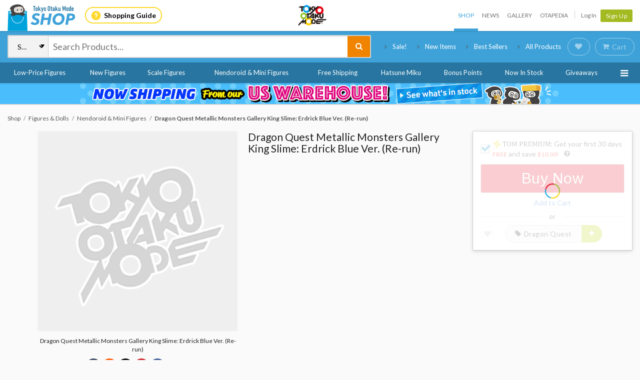

--- FILE ---
content_type: text/html; charset=utf-8
request_url: https://otakumode.com/shop/656ea7a30d63dd001d4f7880/Dragon-Quest-Metallic-Monsters-Gallery-King-Slime-Erdrick-Blue-Ver-Re-run
body_size: 30618
content:
<!DOCTYPE html><html lang="en"><head prefix="og: http://ogp.me/ns# fb: http://ogp.me/ns/fb# website: http://ogp.me/ns/website#"><meta charset="utf-8"><meta name="csrf-token" content="lWnjBYoh-OhYbq-MP4g_XMns4JcMKD4tN7Xg"><title>Dragon Quest Metallic Monsters Gallery King Slime: Erdrick Blue Ver. (Re-run) - Tokyo Otaku Mode (TOM)</title><meta name="description" content="Get Dragon Quest Metallic Monsters Gallery King Slime: Erdrick Blue Ver. (Re-run) on the Tokyo Otaku Mode Shop. Orders of $150+ Get FREE Shipping!"><meta http-equiv="X-UA-Compatible" content="IE=edge"><link rel="alternate" href="android-app://com.otakumode.ec/tomec/otakumode.com/shop/656ea7a30d63dd001d4f7880/Dragon-Quest-Metallic-Monsters-Gallery-King-Slime-Erdrick-Blue-Ver-Re-run"><meta property="og:locale" content="en_US"><meta property="og:locale:alternate" content="ja_JP"><meta property="og:title" content="Dragon Quest Metallic Monsters Gallery King Slime: Erdrick Blue Ver. (Re-run)"><meta property="og:description" content="The ultimate online destination for fans of Japanese pop culture."><meta property="og:type" content="product"><meta property="og:image" content="https://resize.cdn.otakumode.com/full/shop/product/4a3af80890a54e0aaae25f9cd11bc9ff.jpg"><meta property="og:url" content="https://otakumode.com/shop/656ea7a30d63dd001d4f7880/Dragon-Quest-Metallic-Monsters-Gallery-King-Slime-Erdrick-Blue-Ver-Re-run"><meta property="fb:app_id" content="212720585514421"><meta property="og:site_name" content="Tokyo Otaku Mode (TOM) Shop"><meta property="og:price:amount" content="27.99"><meta property="og:price:currency" content="USD"><meta property="og:availability" content="instock"><meta name="twitter:card" content="summary_large_image"><meta name="twitter:site" content="@TokyoOtakuMode"><meta name="twitter:url" content="https://otakumode.com/shop/656ea7a30d63dd001d4f7880/Dragon-Quest-Metallic-Monsters-Gallery-King-Slime-Erdrick-Blue-Ver-Re-run"><meta name="twitter:title" content="Dragon Quest Metallic Monsters Gallery King Slime: Erdrick Blue Ver. (Re-run)"><meta name="twitter:description" content="The ultimate online destination for fans of Japanese pop culture."><meta name="twitter:image" content="https://resize.cdn.otakumode.com/full/shop/product/4a3af80890a54e0aaae25f9cd11bc9ff.jpg"><link rel="shortcut icon" href="https://d1u8dm08vp3e0x.cloudfront.net/favicon.ico"><link rel="apple-touch-icon-precomposed apple-touch-icon" href="https://d1u8dm08vp3e0x.cloudfront.net/images/common/apple-touch-icon.png"><link rel="alternate" type="application/rss+xml" href="https://otakumode.com/news/feed" title="Tokyo Otaku Mode News"><link rel="preconnect" href="https://d1u8dm08vp3e0x.cloudfront.net" crossorigin><link rel="dns-prefetch" href="https://resize.cdn.otakumode.com/"><link rel="dns-prefetch" href="//dzt1km7tv28ex.cloudfront.net/"><link rel="canonical" href="https://otakumode.com/shop/656ea7a30d63dd001d4f7880/Dragon-Quest-Metallic-Monsters-Gallery-King-Slime-Erdrick-Blue-Ver-Re-run"><link rel="stylesheet" href="https://fonts.googleapis.com/css?family=Lato:300,400,700&amp;display=swap"><link rel="stylesheet" href="https://d1u8dm08vp3e0x.cloudfront.net/css/shop.min.css?v=a7a22687"><link rel="stylesheet" href="//dzt1km7tv28ex.cloudfront.net/static/seasonal/style.css?v=a7a22687"><link rel="stylesheet" href="https://d1u8dm08vp3e0x.cloudfront.net/css/vendor/magnifier.min.css"><style>#shopMainArea {
  margin-top: 7px;
}
header.p-product-detail__header h1 {
  line-height: 1;
}
button.c-btn--add-to-wishlist {
  min-height: 40px;
}
.p-product-detail__wishlist-label {
  display: inline-block;
  white-space: normal !important;
  padding: 0px 10px 0px 20px;
}
.p-product-detail__wantit-fans {
  display: block;
  position: absolute;
  top: 50%;
  left: 40px;
  height: 100%;
  margin-top: -8px;
  text-align: left;
}
.add-to-wishlist-and-label-btn .p-product-detail__wantit-fans {
  padding-right: 5px;
  display: inline-block;
  position: static;
  margin-top: 0;
}
.add-to-wishlist-and-label-btn .c-btn-group {
  flex: 1;
}
.add-to-wishlist-and-label-btn .c-btn-group a {
  width: calc(100% - 41px);
}
.p-product-detail__add-to-cart {
  font-size: 3.0rem;
  padding: 22px 1px 22px 36px !important;
  line-height: 0;
  white-space: normal;
}
.p-product-detail__add-to-cart i, .p-product-detail__add-to-cart small, .p-product-detail__add-to-cart span {
  display: inline-block;
  line-height: 1;
}
.p-product-detail__buy-now {
  font-size: 3.0rem;
  color: #fff;
  border-color: #e2041b;
  background-color: #e2041b;
  padding: 10px 0;
}
.p-product-detail__buy-now:hover {
  color: #fff;
  border-color: #c40317;
  background-color: #c40317;
 }
.p-product-detail__buy-now a {
  color: #fff;
}
.coupon-message {
  display: none !important;
}
.p-product-detail__action-icon.icon-play:before {
  margin-left: -4px;
}
form.p-price .checked span.p-price__whole {
  font-size: 3rem;
}
form.p-price .checked span.p-price__symbol,
form.p-price .checked span.p-price__fraction {
  font-size: 1.6rem;
}
form.p-price .not_checked span.p-price__price {
  color: #202020;
  font-weight: lighter;
}
form.p-price .not_checked span.p-price__discount {
  display: none;
}
.p-product-detail {
  width: 100%;
  max-width: 1600px;
}
.p-product-detail-container {
  display: flex;
  justify-content: space-between;
}
.p-product-detail-sub {
  width: 320px;
}
.p-product-detail-main {
  width: calc(100% - 320px);
}
.p-product-detail-main__image {
  width: 55%;
}
.p-product-detail-main__note {
  width: 50%;
}
.p-product-detail__contents {
  padding-right: 30px;
}
</style><!-- ref: https://stackoverflow.com/a/29988202--><script src="https://d1u8dm08vp3e0x.cloudfront.net/js/jquery.1.7.2.min.js"></script><script src="https://js.stripe.com/v3/"></script><script>function gtag(){dataLayer.push(arguments)}var userId="",contentGroup1='figures-dolls';window.dataLayer=window.dataLayer||[],gtag("js",new Date),gtag("config","G-QRF3PRNFDW",{cookie_domain:"otakumode.com",user_properties:{user_type:"visitor",member_cohort_key:"not set",cohort_key:"not set",premium_member:'None TOM Premium Member',session_user_id:"d23dc7577242578798fcccfaa460b389f83529640504fa9d50f669c6e2e108a2-"}}),userId&&gtag("set","user_id",userId),contentGroup1&&gtag("set","content_group",contentGroup1),function(){window.tom=window.tom||{},window.tom.helper=window.tom.helper||{};var e=function(e,t,n){void 0===t&&(t=""),void 0===n&&(n=null);var o={item_id:e.id,item_name:e.name},r=Array.isArray(e.category)?e.category:"string"==typeof e.category?e.category.split("/"):void 0;return r&&(r[0]&&(o.item_category=r[0]),r[1]&&(o.item_category2=r[1]),r[2]&&(o.item_category3=r[2]),r[3]&&(o.item_category4=r[3]),r[4]&&(o.item_category5=r[4])),e.variant&&(o.item_variant=e.variant),e.price&&(o.price=e.price),e.brand&&(o.item_brand=e.brand),(e.position||null!==n)&&(o.index=e.position||n),(e.list||t)&&(o.item_list_name=e.list||t),o};window.tom.helper.sendCartToApp=function(){},window.tom.helper.ga=window.tom.helper.ga||{push:function(e){switch(e[0]){case"pageview":if(e.length<1)break;gtag("event","page_view",{page_location:e[1]||void 0});break;case"event":if(e.length<4)break;gtag("event",e[2],{event_category:e[1],event_label:e[3],value:e[4]||void 0,non_interaction:e[5]||void 0});break;case"social":if(e.length<4)break;gtag("event","share",{event_category:e[1],event_label:e[3],value:e[4]||void 0,non_interaction:e[5]||void 0})}},refund:function(e){gtag("event","refund",e)},removeFromCart:function(t){gtag("event","remove_from_cart",{currency:"USD",value:e(t).price,items:[e(t)]})},addToCart:function(t){gtag("event","add_to_cart",{currency:"USD",value:e(t).price,items:[e(t)]})},checkout:function(t,n,o){n||(n={}),o||(o={});var r=t.map(function(t){return e(t)});1===n.step?gtag("event","begin_checkout",{items:r,currency:o.currencyCode,coupon:n.coupon,value:n.value}):gtag("event","checkout_progress",{items:r,currency:o.currencyCode,coupon:n.coupon,value:n.value,checkout_step:n.step})},purchase:function(t,n,o){o||(o={});var r=t.map(function(t){return e(t)});gtag("event","purchase",{transaction_id:n.id,value:n.revenue,currency:o.currencyCode,shipping:n.shipping,coupon:n.coupon,items:r})},detail:function(t,n){n||(n={});const o=e(t);gtag("event","view_item",{currency:n.currencyCode,value:t.price,items:[o]})},promotion:{impression:function(e){e.forEach(function(e){gtag("event","view_promotion",{promotion_id:e.id,promotion_name:e.name,creative_name:e.creative,creative_slot:e.position,items:[]})})},click:function(e){gtag("event","select_promotion",{promotion_id:e.id,promotion_name:e.name,creative_name:e.creative,creative_slot:e.position,items:[]})}},list:{impression:function(t,n){var o=t;t.each&&(o=[],t.each(function(e,t){var n=null,r=t.dataset.impression;if(r)try{n=JSON.parse(r)}catch(e){}n&&o.push(n)})),gtag("event","view_item_list",{items:o.map(function(t,o){return e(t,n,o+1)})})},click:function(t,n){if(gtag("event","select_item",{item_list_name:n,items:[e(t,n)]}),3===arguments.length){var o=arguments[2];window.tom.helper.ga.push("event",o.category,o.action,o.label)}}}};var t=window.onerror;window.onerror=function(e,n,o){"function"==typeof t&&t.apply(this,arguments);var r="";n&&(r=n.match(/https?:\/\/[^\/]+([^\?#;]+)?/)[1]);var e=r+":"+o+" - "+e+",\nuserAgent:"+window.navigator.userAgent+",\nURL:"+window.location.href;tom.helper.ga.push(["event","JSError",r,e,1,!0])}}();</script></head><body class="lang-en"><script>(function (d, s, id) {
  var js, fjs = d.getElementsByTagName(s)[0];
  if (d.getElementById(id)) return;
  js = d.createElement(s);
  js.id = id;
  js.async = true;
  js.src = '//connect.facebook.net/en_US/sdk.js#version=v18.0&xfbml=1&appId=212720585514421';
  fjs.parentNode.insertBefore(js, fjs);
}(document, 'script', 'facebook-jssdk'));

if (top != self) {
  window.fbAsyncInit = function () {
    FB.Canvas.setSize();
  };
}</script><div class="js-free-shipping-sale-for-new-customer-header yellow hide"><div class="inner"><div class="wrapper">[Free Shipping!] New customers get free shipping on this item!<div class="closeBtn js-close-button">&times;</div></div></div></div><script>$(function(){
  $('.js-free-shipping-sale-for-new-customer-header .js-close-button').on('click', function() {
    $.cookie('is_in_hiding_sale_for_new_customer_header_bar', true);
    $('.js-free-shipping-sale-for-new-customer-header').remove();
  });

  $(document).on('loaded.titleArea.shop.tom', function(event, data) {
    if (data.isShippingFreeForNewCustomer) {
      $('.js-free-shipping-sale-for-new-customer-header').addClass('headInfo js-headInfo').show();
    } else {
      $('.js-free-shipping-sale-for-new-customer-header').removeClass('headInfo js-headInfo').hide();
    }
  });
});</script><div id="vue-app"><div class="coupon-message" style="background-color: #b6ca4d; position: relative; display: none; z-index: 3;"><div class="grid-container elastic-container"><div class="row"><div class="col s12 u-align-center u-color-white u-pts u-pbs">A $7 coupon will be applied to your 1st order!<a class="link--icon link--inherit u-color-white" id="js-close-coupon-message" style="position: absolute; right: 10px; cursor: pointer;"><i class="icon-cross"></i></a></div></div></div></div><script src="https://d1u8dm08vp3e0x.cloudfront.net/js/tom.shop.welcomecoupon.min.js?v=a7a22687"></script><div class="p-global-header-wrapper" id="header" data-global-navi-type="shop"><div class="p-global-header"><div class="grid-container elastic-container"><div class="p-global-header__service-logo"><a class="p-service-logo p-service-logo--shop" href="https://otakumode.com/shop" onclick="tom.helper.ga.push(['event', 'ShopGlobalNavi', 'Clicked', 'Logo-shop', 1]);"><img src="//dzt1km7tv28ex.cloudfront.net/static/common/product_logo_shop.svg" alt="Shop"/></a></div><div class="p-global-header__service-guide"><a class="p-service-guide" href="/shop/guide"><i class="p-service-guide__icon"><img src="//dzt1km7tv28ex.cloudfront.net/static/common/ico_guide.svg" alt="Shopping Guide"/></i>Shopping Guide</a></div><div class="p-global-header__tom-logo p-global-header__tom-logo--shop"><a class="p-global-header__tom-logo-link" href="https://otakumode.com/" onclick="tom.helper.ga.push(['event', 'ShopGlobalNavi', 'Clicked', 'Logo-TOM', 1]);">Tokyo Otaku Mode</a></div><div class="p-global-header__menu"><nav class="p-global-nav"><div class="p-global-nav__service-item"><a class="p-global-nav__item p-global-nav__item--shop active" href="https://otakumode.com/shop" onclick="tom.helper.ga.push(['event', 'ShopGlobalNavi', 'Clicked', 'Nav-Shop', 1]);">Shop</a><a class="p-global-nav__item p-global-nav__item--news" href="https://otakumode.com/news" onclick="tom.helper.ga.push(['event', 'ShopGlobalNavi', 'Clicked', 'Nav-News', 1]);">News</a><a class="p-global-nav__item p-global-nav__item--gallery" href="https://otakumode.com/gallery" onclick="tom.helper.ga.push(['event', 'ShopGlobalNavi', 'Clicked', 'Nav-Gallery', 1]);">Gallery</a><a class="p-global-nav__item p-global-nav__item--otapedia" href="https://otakumode.com/otapedia" onclick="tom.helper.ga.push(['event', 'ShopGlobalNavi', 'Clicked', 'Nav-Otapedia', 1]);">Otapedia</a><span class="p-global-nav__divider"></span></div><a class="p-global-nav__item" href="https://otakumode.com/login?r=/shop/656ea7a30d63dd001d4f7880/Dragon-Quest-Metallic-Monsters-Gallery-King-Slime-Erdrick-Blue-Ver-Re-run&amp;via=header" onclick="tom.helper.ga.push(['event', 'GlobalNavi', 'Clicked', 'Nav-Login', 1]);">Log In</a><div class="p-global-nav__item"><a class="c-btn c-btn--sm c-btn--signup" href="https://otakumode.com/signup?r=/shop/656ea7a30d63dd001d4f7880/Dragon-Quest-Metallic-Monsters-Gallery-King-Slime-Erdrick-Blue-Ver-Re-run&amp;via=header" onclick="tom.helper.ga.push(['event', 'GlobalNavi', 'Clicked', 'Nav-Signup', 1]);">Sign Up</a></div></nav></div></div></div><div id="vue-navigation"><div class="p-service-nav p-service-nav--shop"><div class="grid-container elastic-container"><div class="p-shop-nav__main row"><div class="p-shop-nav__search"><vue-search-box :ga-tag-settings="{&quot;category&quot;:&quot;ShopGlobalNavi&quot;,&quot;actions&quot;:{&quot;search&quot;:&quot;Searched&quot;,&quot;suggest&quot;:&quot;Suggested&quot;},&quot;labels&quot;:{&quot;notification_individual&quot;:&quot;Notification-Individual&quot;,&quot;notification_show_all&quot;:&quot;Notification-ShowAll&quot;}}"></vue-search-box></div><ul class="p-shop-nav__pickups c-menu"><li><a class="p-shop-nav__pickups__link c-link--icon" href="/search?mode=shop&amp;filter=discount&amp;sort=rec" onclick="tom.helper.ga.push(['event', 'ShopGlobalNavi', 'Clicked', 'PowerPush-Sale', 1]);" title="Sale!" rel="nofollow"><i class="icon-angle-right"></i>Sale!</a></li><li><a class="p-shop-nav__pickups__link c-link--icon" href="/shop/new_items" onclick="tom.helper.ga.push(['event', 'ShopGlobalNavi', 'Clicked', 'PowerPush-NewItems', 1]);" title="New Items" rel="nofollow"><i class="icon-angle-right"></i>New Items</a></li><li><a class="p-shop-nav__pickups__link c-link--icon" href="/shop/bestsellers" onclick="tom.helper.ga.push(['event', 'ShopGlobalNavi', 'Clicked', 'PowerPush-BestSellers', 1]);" title="Best Sellers"><i class="icon-angle-right"></i>Best Sellers</a></li><li><a class="p-shop-nav__pickups__link c-link--icon" href="/search?mode=shop&amp;limit=50&amp;sort=rec&amp;page=1&amp;filter=buyable" onclick="tom.helper.ga.push(['event', 'ShopGlobalNavi', 'Clicked', 'PowerPush-AllProducts', 1]);" title="All Products"><i class="icon-angle-right"></i>All Products</a></li></ul><div class="p-shop-nav__usermenu p-shop-nav__usermenu--not-login"><div class="p-shop-nav__usermenu-item"><a class="p-shop-nav__action-btn p-shop-nav__wishlist" href="/wishlist" onclick="tom.helper.ga.push(['event', 'ShopGlobalNavi', 'Clicked', 'WishList', 1]);"><span class="c-btn c-btn--round"><i class="icon-heart"></i></span></a></div><div class="p-shop-nav__usermenu-item" id="navCart"><a class="js-cart p-shop-nav__action-btn p-shop-nav__cart empty" href="/cart" onclick="tom.helper.ga.push(['event', 'ShopGlobalNavi', 'Clicked', 'Cart', 1]);"><span class="c-btn c-btn--round"><i class="icon-shopping-cart"></i><span class="label">Cart</span></span><span class="c-badge c-badge--floating" id="js-navCartCount"></span></a></div></div></div></div></div><div class="p-shop-categories-nav"><div class="grid-container elastic-container"><nav class="row"><ul class="p-shop-categories-nav__list"><li><a class="p-shop-categories-nav__link" href="/shop/label/Non-Scale%20Figures?filter=buyable&amp;high_price=60&amp;sort=new" onclick="tom.helper.ga.push(['event', 'ShopGlobalNavi', 'Clicked', 'CategoryNavi-non-scale-figures', 1]);">Low-Price Figures</a></li><li><a class="p-shop-categories-nav__link" href="/shop/figures-dolls?sort=new&amp;filter=buyable" onclick="tom.helper.ga.push(['event', 'ShopGlobalNavi', 'Clicked', 'CategoryNavi-figures-dolls', 1]);">New Figures</a></li><li><a class="p-shop-categories-nav__link" href="/shop/figures-dolls/scale-figures?sort=rec&amp;filter=buyable" onclick="tom.helper.ga.push(['event', 'ShopGlobalNavi', 'Clicked', 'CategoryNavi-scale-figures', 1]);">Scale Figures</a></li><li><a class="p-shop-categories-nav__link" href="/shop/figures-dolls/chibi-figures?sort=rec&amp;filter=buyable" onclick="tom.helper.ga.push(['event', 'ShopGlobalNavi', 'Clicked', 'CategoryNavi-chibi-figures', 1]);">Nendoroid &amp; Mini Figures</a></li><li><a class="p-shop-categories-nav__link" href="/search?category=&amp;keyword=&amp;page=1&amp;filter=free-shipping%252Cbuyable&amp;sort=rec" onclick="tom.helper.ga.push(['event', 'ShopGlobalNavi', 'Clicked', 'CategoryNavi-free_standard_shipping', 1]);">Free Shipping</a></li><li><a class="p-shop-categories-nav__link" href="/shop/label/Hatsune%20Miku?filter=buyable&amp;sort=rec" onclick="tom.helper.ga.push(['event', 'ShopGlobalNavi', 'Clicked', 'CategoryNavi-hatsune-miku', 1]);">Hatsune Miku</a></li><li><a class="p-shop-categories-nav__link" href="/shop/item_bonus?sort=rec&amp;filter=buyable" onclick="tom.helper.ga.push(['event', 'ShopGlobalNavi', 'Clicked', 'CategoryNavi-item_bonus', 1]);">Bonus Points</a></li><li><a class="p-shop-categories-nav__link" href="/search?category=&amp;keyword=&amp;page=1&amp;filter=in-stock&amp;sort=rec" onclick="tom.helper.ga.push(['event', 'ShopGlobalNavi', 'Clicked', 'CategoryNavi-now_in_stock', 1]);">Now In Stock</a></li><li><a class="p-shop-categories-nav__link" href="/shop/giveaways" onclick="tom.helper.ga.push(['event', 'ShopGlobalNavi', 'Clicked', 'CategoryNavi-giveaways', 1]);">Giveaways</a></li><li class="p-shop-categories-dropdown__symbol" :class="{'dropdownActive': isDropdownActive}" @click="isDropdownActive = !isDropdownActive"><i class="icon-reorder"></i></li></ul><div class="p-shop-categories-dropdown" v-show="isDropdownActive" style="display: none;"><div class="p-shop-categories-dropdown--mask" @click.self="isDropdownActive = false"></div><div class="p-shop-categories-dropdown-wrap u-flex"><div class="p-shop-categories-dropdown__box p-shop-categories-dropdown__box--figures-dolls"><h4><a href="/shop/figures-dolls" onclick="tom.helper.ga.push(['event', 'ShopGlobalNavi', 'Clicked', 'DropdownMenu-figures-dolls', 1]);">Figures &amp; Dolls</a></h4><ul class="p-shop-categories-dropdown__list"><li><a href="/shop/figures-dolls/action-figures" onclick="tom.helper.ga.push(['event', 'ShopGlobalNavi', 'Clicked', 'DropdownMenu-action-figures', 1]);">Action Figures</a></li><li><a href="/shop/figures-dolls/scale-figures" onclick="tom.helper.ga.push(['event', 'ShopGlobalNavi', 'Clicked', 'DropdownMenu-scale-figures', 1]);">Scale Figures</a></li><li><a href="/shop/figures-dolls/bishoujo-figures" onclick="tom.helper.ga.push(['event', 'ShopGlobalNavi', 'Clicked', 'DropdownMenu-bishoujo-figures', 1]);">Bishoujo Figures</a></li><li><a href="/shop/figures-dolls/chibi-figures" onclick="tom.helper.ga.push(['event', 'ShopGlobalNavi', 'Clicked', 'DropdownMenu-chibi-figures', 1]);">Nendoroid &amp; Mini Figures</a></li></ul></div><div class="p-shop-categories-dropdown__box p-shop-categories-dropdown__box--plushies"><h4><a href="/shop/plushies" onclick="tom.helper.ga.push(['event', 'ShopGlobalNavi', 'Clicked', 'DropdownMenu-plushies', 1]);">Plushies</a></h4><ul class="p-shop-categories-dropdown__list"><li><a href="/shop/plushies/big-plushies" onclick="tom.helper.ga.push(['event', 'ShopGlobalNavi', 'Clicked', 'DropdownMenu-big-plushies', 1]);">Big Plushies</a></li><li><a href="/shop/plushies/medium-plushies" onclick="tom.helper.ga.push(['event', 'ShopGlobalNavi', 'Clicked', 'DropdownMenu-medium-plushies', 1]);">Medium Plushies</a></li><li><a href="/shop/plushies/small-plushies" onclick="tom.helper.ga.push(['event', 'ShopGlobalNavi', 'Clicked', 'DropdownMenu-small-plushies', 1]);">Small Plushies</a></li></ul></div><div class="p-shop-categories-dropdown__box p-shop-categories-dropdown__box--books"><h4><a href="/shop/books" onclick="tom.helper.ga.push(['event', 'ShopGlobalNavi', 'Clicked', 'DropdownMenu-books', 1]);">Books</a></h4><ul class="p-shop-categories-dropdown__list"><li><a href="/shop/books/art-books" onclick="tom.helper.ga.push(['event', 'ShopGlobalNavi', 'Clicked', 'DropdownMenu-art-books', 1]);">Art Books</a></li><li><a href="/shop/books/anime-manga-magazines" onclick="tom.helper.ga.push(['event', 'ShopGlobalNavi', 'Clicked', 'DropdownMenu-anime-manga-magazines', 1]);">Anime &amp; Manga Magazines</a></li><li><a href="/shop/books/manga" onclick="tom.helper.ga.push(['event', 'ShopGlobalNavi', 'Clicked', 'DropdownMenu-manga', 1]);">Manga</a></li><li><a href="/shop/books/how-to-draw" onclick="tom.helper.ga.push(['event', 'ShopGlobalNavi', 'Clicked', 'DropdownMenu-how-to-draw', 1]);">How to Draw</a></li><li><a href="/shop/books/other-books" onclick="tom.helper.ga.push(['event', 'ShopGlobalNavi', 'Clicked', 'DropdownMenu-other-books', 1]);">Other Books</a></li></ul></div><div class="p-shop-categories-dropdown__box p-shop-categories-dropdown__box--big"><ul class="p-shop-categories-dropdown__list p-shop-categories-dropdown__list--flex"><li><a href="/shop/toys-knick-knacks?filter=buyable&amp;sort=new" onclick="tom.helper.ga.push(['event', 'ShopGlobalNavi', 'Clicked', 'DropdownMenu-toys-knick-knacks', 1]);">Toys &amp; Collectibles</a></li><li><a href="/shop/gaming-downloads/other-digital-content?filter=buyable&amp;sort=new" onclick="tom.helper.ga.push(['event', 'ShopGlobalNavi', 'Clicked', 'DropdownMenu-gaming-downloads_other-digital-content', 1]);">Digital Content</a></li><li><a href="/shop/art-prints?filter=buyable&amp;sort=new" onclick="tom.helper.ga.push(['event', 'ShopGlobalNavi', 'Clicked', 'DropdownMenu-art-prints', 1]);">Art Prints</a></li><li><a href="/shop/cd-dvd-blu-ray?filter=buyable&amp;sort=new" onclick="tom.helper.ga.push(['event', 'ShopGlobalNavi', 'Clicked', 'DropdownMenu-cd-dvd-blu-ray', 1]);">CD &amp; DVD/Blu-ray</a></li><li><a href="/shop/otaku-apparel-cosplay?filter=buyable&amp;sort=new" onclick="tom.helper.ga.push(['event', 'ShopGlobalNavi', 'Clicked', 'DropdownMenu-otaku-apparel-cosplay', 1]);">Apparel &amp; Cosplay</a></li><li><a href="/shop/label/TOM%20Exclusive%20Products" onclick="tom.helper.ga.push(['event', 'ShopGlobalNavi', 'Clicked', 'DropdownMenu-exclusives', 1]);">EXCLUSIVES</a></li><li><a href="/shop/home-kitchen?filter=buyable&amp;sort=new" onclick="tom.helper.ga.push(['event', 'ShopGlobalNavi', 'Clicked', 'DropdownMenu-home-kitchen', 1]);">Home &amp; Kitchen</a></li><li><a href="/search?mode=shop&amp;limit=50&amp;sort=new&amp;page=1&amp;filter=buyable" onclick="tom.helper.ga.push(['event', 'ShopGlobalNavi', 'Clicked', 'DropdownMenu-all-items', 1]);">All Items</a></li><li><a href="/shop/stationery?filter=buyable&amp;sort=new" onclick="tom.helper.ga.push(['event', 'ShopGlobalNavi', 'Clicked', 'DropdownMenu-stationery', 1]);">Stationery</a></li></ul></div></div></div></nav></div></div><div class="p-shop-webpush-nav js-shop-webpush-nav" style="display: none">Tokyo Otaku Mode needs your permission to enable desktop notifications. Learn about exclusive deals and new items before anyone else!<br/><a class="js-shop-webpush-link" href="#">Enable Now</a> ・ <a class="js-shop-webpush-disable-session" href="#">Ask me later</a> ・ <a class="js-shop-webpush-disable-forever" href="#">Don't ask me again on this computer</a></div></div></div><input type="hidden" id="_login_redirect_url" name="_login_redirect_url" value="/shop/656ea7a30d63dd001d4f7880?display_cart_modal=1"><div class="p-billboard p-billboard--under-gnav" style="background-color: #4abdfc;"><a class="p-billboard__link" href="https://otakumode.com/search?category=&amp;keyword=&amp;region=commerce&amp;page=1&amp;filter=in-stock&amp;sort=rec" onclick="tom.helper.ga.promotion.click({&quot;id&quot;:&quot;5e9e62ad22a328585ebb20a2&quot;,&quot;name&quot;:&quot;US Stock&quot;,&quot;creative&quot;:&quot;us-stock&quot;,&quot;position&quot;:&quot;Billboard-global_nav_under&quot;});" title="US Stock"><img src="//dzt1km7tv28ex.cloudfront.net/up/billboard/7fe4ed9bfc7d4bee97db50fe58f6cd93.jpg" alt="US Stock"/></a></div><script>tom.helper.ga.promotion.impression([{"id":"5e9e62ad22a328585ebb20a2","name":"US Stock","creative":"us-stock","position":"Billboard-global_nav_under"}]);
</script><div class="NS-shop NS-detail shopContent" id="contents"><!-- パンくず--><div class="grid-container elastic-container p-product-detail"><ol class="c-breadcrumb" itemscope itemtype="http://schema.org/BreadcrumbList"><li itemprop="itemListElement" itemscope itemtype="http://schema.org/ListItem"><a href="/shop" onclick="tom.helper.ga.push(['event', 'EC', 'Clicked', 'BreadCrumb', 1]);" itemprop="item"><span itemprop="name">Shop</span></a><meta itemprop="position" content="1"></li><li itemprop="itemListElement" itemscope itemtype="http://schema.org/ListItem"><a href="/shop/figures-dolls" onclick="tom.helper.ga.push(['event', 'EC', 'Clicked', 'BreadCrumb', 1]);" itemprop="item"><span itemprop="name">Figures &amp; Dolls</span></a><meta itemprop="position" content="2"></li><li itemprop="itemListElement" itemscope itemtype="http://schema.org/ListItem"><a href="/shop/figures-dolls/chibi-figures" onclick="tom.helper.ga.push(['event', 'EC', 'Clicked', 'BreadCrumb', 1]);" itemprop="item"><span itemprop="name">Nendoroid &amp; Mini Figures</span></a><meta itemprop="position" content="3"></li><li class="current" itemprop="itemListElement" itemscope itemtype="http://schema.org/ListItem"><a href="/shop/656ea7a30d63dd001d4f7880" onclick="tom.helper.ga.push(['event', 'EC', 'Clicked', 'BreadCrumb', 1]);" itemprop="item"><strong><span itemprop="name">Dragon Quest Metallic Monsters Gallery King Slime: Erdrick Blue Ver. (Re-run)</span></strong></a><meta itemprop="position" content="4"></li></ol></div><div class="grid-container elastic-container p-product-detail"><div id="vue-product" style="min-height: 640px"><div id="shopMainArea"><vue-product product-id="656ea7a30d63dd001d4f7880" is-desktop="true" :use-magnifier="true" closing-at="" inline-template v-cloak><article><div class="p-product-detail-container"><div class="p-product-detail-main"><div class="p-product-detail__contents u-flex"><div class="p-product-detail-main__image"><!-- Vue.mounted前のローディング用--><!-- そもそもVueのmountedまでに時間がかかるのでそのための対応--><div class="c-loading c-loading-placeholder" :class="{&quot;hide&quot;: status}"></div><div class="c-slick-image u-flex u-flex-ai-start" :class="{&quot;c-loading&quot;: isLoading, &quot;c-loading--opacity&quot;: isLoading}" v-cloak="v-cloak"><div class="c-slick-image__thumbs" ref="thumbs-image-viewer"><div><img class="img-responsive img-responsive--full" src="//dzt1km7tv28ex.cloudfront.net/static/shop/product_no_image.png" data-index="1" data-lazy="https://resize.cdn.otakumode.com/ex/50.50/shop/product/4a3af80890a54e0aaae25f9cd11bc9ff.jpg" width="50" height="50" alt="Dragon Quest Metallic Monsters Gallery King Slime: Erdrick Blue Ver. (Re-run) Dragon Quest 1" title="Dragon Quest Metallic Monsters Gallery King Slime: Erdrick Blue Ver. (Re-run) Dragon Quest 1"/></div><div><img class="img-responsive img-responsive--full" src="//dzt1km7tv28ex.cloudfront.net/static/shop/product_no_image.png" data-lazy="https://resize.cdn.otakumode.com/ex/50.50/shop/product/1ac8c10c33c84e6082761faac7bd6ee1.jpg" data-index="2" width="50" height="50" alt="Dragon Quest Metallic Monsters Gallery King Slime: Erdrick Blue Ver. (Re-run) Dragon Quest 2" title="Dragon Quest Metallic Monsters Gallery King Slime: Erdrick Blue Ver. (Re-run) Dragon Quest 2"/></div><div><img class="img-responsive img-responsive--full" src="//dzt1km7tv28ex.cloudfront.net/static/shop/product_no_image.png" data-lazy="https://resize.cdn.otakumode.com/ex/50.50/shop/product/f244c79aa19540ce966e0a6c7e52657b.jpg" data-index="3" width="50" height="50" alt="Dragon Quest Metallic Monsters Gallery King Slime: Erdrick Blue Ver. (Re-run) Dragon Quest 3" title="Dragon Quest Metallic Monsters Gallery King Slime: Erdrick Blue Ver. (Re-run) Dragon Quest 3"/></div><div><img class="img-responsive img-responsive--full" src="//dzt1km7tv28ex.cloudfront.net/static/shop/product_no_image.png" data-lazy="https://resize.cdn.otakumode.com/ex/50.50/shop/product/4961db3d65de4e47acdb78c4d7e725c0.jpg" data-index="4" width="50" height="50" alt="Dragon Quest Metallic Monsters Gallery King Slime: Erdrick Blue Ver. (Re-run) Dragon Quest 4" title="Dragon Quest Metallic Monsters Gallery King Slime: Erdrick Blue Ver. (Re-run) Dragon Quest 4"/></div><div><img class="img-responsive img-responsive--full" src="//dzt1km7tv28ex.cloudfront.net/static/shop/product_no_image.png" data-lazy="https://resize.cdn.otakumode.com/ex/50.50/shop/product/1a2345f1d9714aa692358d184cd47f72.jpg" data-index="5" width="50" height="50" alt="Dragon Quest Metallic Monsters Gallery King Slime: Erdrick Blue Ver. (Re-run) Dragon Quest 5" title="Dragon Quest Metallic Monsters Gallery King Slime: Erdrick Blue Ver. (Re-run) Dragon Quest 5"/></div><div><img class="img-responsive img-responsive--full" src="//dzt1km7tv28ex.cloudfront.net/static/shop/product_no_image.png" data-lazy="https://resize.cdn.otakumode.com/ex/50.50/shop/product/4dd59b669c314ca1afbfec90c48f30d7.jpg" data-index="6" width="50" height="50" alt="Dragon Quest Metallic Monsters Gallery King Slime: Erdrick Blue Ver. (Re-run) Dragon Quest 6" title="Dragon Quest Metallic Monsters Gallery King Slime: Erdrick Blue Ver. (Re-run) Dragon Quest 6"/></div></div><div class="c-slick-image__main" ref="main-image-viewer"><div><img class="img-responsive img-responsive--full js-slick-image js-magnifier-0" src="//dzt1km7tv28ex.cloudfront.net/static/shop/product_no_image.png" data-lazy="https://resize.cdn.otakumode.com/full/shop/product/4a3af80890a54e0aaae25f9cd11bc9ff.jpg" alt="Dragon Quest Metallic Monsters Gallery King Slime: Erdrick Blue Ver. (Re-run) Dragon Quest 1" title="Dragon Quest Metallic Monsters Gallery King Slime: Erdrick Blue Ver. (Re-run) Dragon Quest 1" data-index="1" data-preview-image="https://resize.cdn.otakumode.com/ex/600.600/shop/product/4a3af80890a54e0aaae25f9cd11bc9ff.jpg" data-preview-width="600" data-preview-height="600"/><div class="u-mts"><p class="u-fs-sm u-align-center">Dragon Quest Metallic Monsters Gallery King Slime: Erdrick Blue Ver. (Re-run)</p></div></div><div><img class="img-responsive img-responsive--full js-slick-image js-magnifier-1" src="//dzt1km7tv28ex.cloudfront.net/static/shop/product_no_image.png" data-lazy="https://resize.cdn.otakumode.com/full/shop/product/1ac8c10c33c84e6082761faac7bd6ee1.jpg" alt="Dragon Quest Metallic Monsters Gallery King Slime: Erdrick Blue Ver. (Re-run) Dragon Quest 2" title="Dragon Quest Metallic Monsters Gallery King Slime: Erdrick Blue Ver. (Re-run) Dragon Quest 2" data-index="2" data-preview-image="https://resize.cdn.otakumode.com/ex/600.600/shop/product/1ac8c10c33c84e6082761faac7bd6ee1.jpg" data-preview-width="600" data-preview-height="600"/><div class="u-mts"><p class="u-fs-sm u-align-center">Dragon Quest Metallic Monsters Gallery King Slime: Erdrick Blue Ver. (Re-run)</p></div></div><div><img class="img-responsive img-responsive--full js-slick-image js-magnifier-2" src="//dzt1km7tv28ex.cloudfront.net/static/shop/product_no_image.png" data-lazy="https://resize.cdn.otakumode.com/full/shop/product/f244c79aa19540ce966e0a6c7e52657b.jpg" alt="Dragon Quest Metallic Monsters Gallery King Slime: Erdrick Blue Ver. (Re-run) Dragon Quest 3" title="Dragon Quest Metallic Monsters Gallery King Slime: Erdrick Blue Ver. (Re-run) Dragon Quest 3" data-index="3" data-preview-image="https://resize.cdn.otakumode.com/ex/600.600/shop/product/f244c79aa19540ce966e0a6c7e52657b.jpg" data-preview-width="600" data-preview-height="600"/><div class="u-mts"><p class="u-fs-sm u-align-center">Dragon Quest Metallic Monsters Gallery King Slime: Erdrick Blue Ver. (Re-run)</p></div></div><div><img class="img-responsive img-responsive--full js-slick-image js-magnifier-3" src="//dzt1km7tv28ex.cloudfront.net/static/shop/product_no_image.png" data-lazy="https://resize.cdn.otakumode.com/full/shop/product/4961db3d65de4e47acdb78c4d7e725c0.jpg" alt="Dragon Quest Metallic Monsters Gallery King Slime: Erdrick Blue Ver. (Re-run) Dragon Quest 4" title="Dragon Quest Metallic Monsters Gallery King Slime: Erdrick Blue Ver. (Re-run) Dragon Quest 4" data-index="4" data-preview-image="https://resize.cdn.otakumode.com/ex/600.600/shop/product/4961db3d65de4e47acdb78c4d7e725c0.jpg" data-preview-width="600" data-preview-height="600"/><div class="u-mts"><p class="u-fs-sm u-align-center">Dragon Quest Metallic Monsters Gallery King Slime: Erdrick Blue Ver. (Re-run)</p></div></div><div><img class="img-responsive img-responsive--full js-slick-image js-magnifier-4" src="//dzt1km7tv28ex.cloudfront.net/static/shop/product_no_image.png" data-lazy="https://resize.cdn.otakumode.com/full/shop/product/1a2345f1d9714aa692358d184cd47f72.jpg" alt="Dragon Quest Metallic Monsters Gallery King Slime: Erdrick Blue Ver. (Re-run) Dragon Quest 5" title="Dragon Quest Metallic Monsters Gallery King Slime: Erdrick Blue Ver. (Re-run) Dragon Quest 5" data-index="5" data-preview-image="https://resize.cdn.otakumode.com/ex/600.600/shop/product/1a2345f1d9714aa692358d184cd47f72.jpg" data-preview-width="600" data-preview-height="600"/><div class="u-mts"><p class="u-fs-sm u-align-center">Dragon Quest Metallic Monsters Gallery King Slime: Erdrick Blue Ver. (Re-run)</p></div></div><div><img class="img-responsive img-responsive--full js-slick-image js-magnifier-5" src="//dzt1km7tv28ex.cloudfront.net/static/shop/product_no_image.png" data-lazy="https://resize.cdn.otakumode.com/full/shop/product/4dd59b669c314ca1afbfec90c48f30d7.jpg" alt="Dragon Quest Metallic Monsters Gallery King Slime: Erdrick Blue Ver. (Re-run) Dragon Quest 6" title="Dragon Quest Metallic Monsters Gallery King Slime: Erdrick Blue Ver. (Re-run) Dragon Quest 6" data-index="6" data-preview-image="https://resize.cdn.otakumode.com/ex/600.600/shop/product/4dd59b669c314ca1afbfec90c48f30d7.jpg" data-preview-width="600" data-preview-height="600"/><div class="u-mts"><p class="u-fs-sm u-align-center">Dragon Quest Metallic Monsters Gallery King Slime: Erdrick Blue Ver. (Re-run)</p></div></div></div></div><div class="p-product-detail__social-buttons"><div class="c-social-buttons"><ul><li class="c-social-buttons__link c-social-buttons--tumblr"><a href="http://www.tumblr.com/share/photo?source=https%3A%2F%2Fresize.cdn.otakumode.com%2Ffull%2Fshop%2Fproduct%2F4a3af80890a54e0aaae25f9cd11bc9ff.jpg&amp;caption=Dragon%20Quest%20Metallic%20Monsters%20Gallery%20King%20Slime%3A%20Erdrick%20Blue%20Ver.%20(Re-run)&amp;tags=tokyootakumode,figure" title="Share on Tumblr" target="_blank" onclick="tom.helper.ga.push(['social', 'tumblr', 'share', 'https://otakumode.com/shop/656ea7a30d63dd001d4f7880']);tom.helper.ga.push(['event', 'Social-tumblr', 'Shared', 'https://otakumode.com/shop/656ea7a30d63dd001d4f7880', 1]);"><i class="icon-tumblr"></i></a></li><li class="c-social-buttons__link c-social-buttons--reddit"><a href="//www.reddit.com/submit?url=https%3A%2F%2Fotakumode.com%2Fshop%2F656ea7a30d63dd001d4f7880&amp;title=Dragon%20Quest%20Metallic%20Monsters%20Gallery%20King%20Slime%3A%20Erdrick%20Blue%20Ver.%20(Re-run)" title="Share on Reddit" target="_blank" onclick="tom.helper.ga.push(['social', 'reddit', 'share', 'https://otakumode.com/shop/656ea7a30d63dd001d4f7880']);tom.helper.ga.push(['event', 'Social-reddit', 'Shared', 'https://otakumode.com/shop/656ea7a30d63dd001d4f7880', 1]);"><i class="icon-reddit-alien"></i></a></li><li class="c-social-buttons__link c-social-buttons--x"><a href="https://twitter.com/intent/tweet?url=https%3A%2F%2Fotakumode.com%2Fshop%2F656ea7a30d63dd001d4f7880&amp;hashtags=tokyootakumode,figure&amp;original_refeler=https://otakumode.com/shop/656ea7a30d63dd001d4f7880&amp;via=tokyootakumode&amp;text=" target="_blank" onclick="tom.helper.ga.push(['social', 'twitter', 'share', 'https://otakumode.com/shop/656ea7a30d63dd001d4f7880']);tom.helper.ga.push(['event', 'Social-twitter', 'Shared', 'https://otakumode.com/shop/656ea7a30d63dd001d4f7880', 1]);"><img src="//dzt1km7tv28ex.cloudfront.net/static/common/sns/x-logo_pad_w.svg" alt="X" style="width: 26px;"/></a></li><li class="c-social-buttons__link c-social-buttons--pinterest"><a href="//pinterest.com/pin/create/button/?url=https%3A%2F%2Fotakumode.com%2Fshop%2F656ea7a30d63dd001d4f7880&amp;media=https%3A%2F%2Fresize.cdn.otakumode.com%2Ffull%2Fshop%2Fproduct%2F4a3af80890a54e0aaae25f9cd11bc9ff.jpg&amp;description= %23tokyootakumode%20%23figure" target="_blank" onclick="tom.helper.ga.push(['social', 'pinterest', 'share', 'https://otakumode.com/shop/656ea7a30d63dd001d4f7880']);tom.helper.ga.push(['event', 'Social-pinterest', 'Shared', 'https://otakumode.com/shop/656ea7a30d63dd001d4f7880', 1]);"><i class="icon-pinterest-p"></i></a></li><li class="c-social-buttons__link c-social-buttons--facebook"><a href="http://www.facebook.com/sharer.php?u=https://otakumode.com/shop/656ea7a30d63dd001d4f7880&amp;amp;t=Dragon%20Quest%20Metallic%20Monsters%20Gallery%20King%20Slime%3A%20Erdrick%20Blue%20Ver.%20(Re-run)" target="_blank" data-href="https://otakumode.com/shop/656ea7a30d63dd001d4f7880" data-send="false" onclick="javascript:window.open(this.href,'', 'menubar=no,toolbar=no,resizable=yes,scrollbars=yes,height=315,width=600');tom.helper.ga.push(['social', 'facebook', 'share', 'https://otakumode.com/shop/656ea7a30d63dd001d4f7880']);tom.helper.ga.push(['event', 'Social-facebook', 'Shared', 'https://otakumode.com/shop/656ea7a30d63dd001d4f7880', 1]);return false;"><i class="icon-facebook"></i></a></li></ul></div></div><div class="u-mtm"><div class="c-docs c-docs__markdown u-fs-sm"><p>The product picture provided is a sample only. The actual product may slightly vary.</p>
<p>©ARMOR PROJECT/BIRD STUDIO/SQUARE ENIX</p>
</div></div></div><div class="p-product-detail-main__note"><div class="p-product-detail__summary col"><div class="p-product-detail__zoom-preview" id="magnifierPreview"></div><h1 class="u-fs-xl u-mbxs u-flex u-flex-ai-center"><span>Dragon Quest Metallic Monsters Gallery King Slime: Erdrick Blue Ver. (Re-run)</span></h1><div class="u-mbs"></div><div v-if="selectedSku._id"><div class="u-mbs" v-if="selectedSku.last_purchased_at &amp;&amp; !selectedSku.is_digital_content" v-cloak><div class="c-label c-label--default c-label--lg"><p>Last purchased on: {{ dayjs(selectedSku.last_purchased_at).format('YYYY/MM/DD') }}</p></div></div><div class="p-product-detail__sku" :class="{ &quot;c-loading c-loading--opacity&quot;: !loadedProductData }"><div class="section pad-bottom"><div><div class="p-price p-price--lg"><p class="p-price__regular" v-if="isSale(selectedSku) &amp;&amp; getRegularPrice(selectedSku, user)" v-html="displayPrice(getRegularPrice(selectedSku, user), selectedSku)"></p><div class="p-price__premium-price" v-if="selectedSku.has_premium_price &amp;&amp; (user.will_join_premium || user.is_premium_member)"><img class="c-tom-premium--inline u-ml0" src="https://d1u8dm08vp3e0x.cloudfront.net/images/tom_premium_h.svg" alt="TOM Premium"/>Price</div><template v-if="user.can_buy_with_annual_plan"><template v-if="user.will_join_premium &amp;&amp; hasEffectiveAnnualDiscount(selectedSku, user) &amp;&amp; user.is_cart_empty"><vue-price-emphasis :price-object="getAnnualPremiumSkuDiscountdPriceObject(selectedSku, user)" :prepend-symbol="selectedSku.is_points_redemption ? '' : 'US '"></vue-price-emphasis><span class="p-price__discount-per" v-if="getAnnualPremiumSkuDiscountRate(selectedSku, user)" v-text="&quot;(&quot; + getAnnualPremiumSkuDiscountRate(selectedSku, user) + &quot;% OFF!)&quot;"></span></template><template v-else="v-else"><vue-price-emphasis :price-object="getAnnualPremiumSkuPriceObject(selectedSku, user)" :prepend-symbol="selectedSku.is_points_redemption ? '' : 'US '"></vue-price-emphasis><span class="p-price__discount-per" v-if="getAnnualPremiumSkuPriceRate(selectedSku, user)" v-text="&quot;(&quot; + getAnnualPremiumSkuPriceRate(selectedSku, user) + &quot;% OFF!)&quot;"></span></template></template><template v-else="v-else"><vue-price-emphasis :price-object="getSellingPriceObject(selectedSku, user)" :prepend-symbol="selectedSku.is_points_redemption ? '' : 'US '"></vue-price-emphasis><span class="p-price__discount-per" v-if="getDiscountRate(selectedSku, user)" v-text="&quot;(&quot; + getDiscountRate(selectedSku, user) + &quot;% OFF!)&quot;"></span></template><span class="p-price__free-shipping c-label c-label--lg c-label--free-shipping c-label--has-icon" v-if="isFreeShipping(selectedSku)">Save on Shipping!<a class="link--inherit u-mlxs" href="#shippingInfo"><i class="icon-info-sign"></i></a></span><span class="p-price__free-shipping c-label c-label--lg c-label--free-shipping u-valign-middle" v-if="isFreeShippingForNewCustomer(selectedSku)">Save on Shipping!<small>for First-Time Customers</small></span></div><div class="p-price__premium-price" v-if="!user.is_premium_member &amp;&amp; selectedSku.has_premium_price &amp;&amp; !user.will_join_premium &amp;&amp; !selectedSku.is_points_redemption"><img class="c-tom-premium--inline u-ml0" src="https://d1u8dm08vp3e0x.cloudfront.net/images/tom_premium_h.svg" alt="TOM Premium"/>Price: <vue-price-emphasis :price-object="getPremiumPriceObject(selectedSku, user)"></vue-price-emphasis></div></div><div class="p-point p-point--lg" v-if="!selectedSku.is_denied_country &amp;&amp; !selectedSku.is_points_redemption"><div class="p-point" v-if="acquirePoint"><span class="p-point__earn-point" :class="pointClass || ''" v-if="hasPercentage"><template v-if="hasMultiplePointRates"><span>Up to </span></template><i class="icon-tom-point"></i><span class="u-mlxs strong" v-text="percentage + '% cash back'"></span></span></div></div><div class="averageCustomerReviews p-review-star"><div class="c-rating c-rating--sm" data-rating="5"><div class="c-rating__stars"></div><div class="c-rating__text"><a href="/shop/656ea7a30d63dd001d4f7880/Dragon-Quest-Metallic-Monsters-Gallery-King-Slime-Erdrick-Blue-Ver-Re-run#customerReviews"><i class="icon-caret-right u-mrxs"></i><span>1 product review</span></a></div></div></div></div></div><div class="u-mbm" v-if="closingCountDownTimer"><div class="c-label c-label--danger">Time Remaining<span class="u-mlxs" v-text="closingCountDownTimer"></span></div></div><div><div class="p-product-detail__sales-method" v-if="isBto(selectedSku) || isPreOrder(selectedSku) || selectedSku.has_digital_content"><span class="c-label c-label--info c-label--round c-label--lg" style="margin-right:3px" onclick="tom.helper.ga.push(['event', 'EC', 'Clicked', 'SpecialOrderLabel', 1])" v-if="isBto(selectedSku) &amp;&amp; !selectedSku.is_serial_code">Special Order</span><template v-if="!selectedSku.is_digital_content"><span class="p-product-detail__release-month" v-if="isBto(selectedSku)"><span v-if="isBeforeExpectedShipAt(selectedSku)">Release Month: {{selectedSku.format_expected_ship_at_or_extra_week}}</span><span v-else="v-else">Ships in about {{getExpectedShipAtOrExtraWeek(selectedSku)}}</span></span><a class="c-btn c-btn--link-opacity" v-if="!selectedSku.is_out_of_stock &amp;&amp; isBto(selectedSku)" href="#shippingInfo" style="padding-left: 0.25em"><i class="icon-info-sign"></i></a></template><p v-if="isPreOrder(selectedSku)"><span class="c-label c-label--info c-label--round c-label--lg" style="margin-right:3px" onclick="tom.helper.ga.push(['event', 'EC', 'Clicked', 'PreOrderLabel', 1])">Pre-order</span><span class="p-product-detail__release-month" v-if="selectedSku.expected_ship_at">Release Month: <a :href="'/search?expected_ship_at=' + getFormatExpectedShipAt(selectedSku.expected_ship_at)">{{selectedSku.format_expected_ship_at_or_extra_week}}</a></span><a class="c-btn c-btn--link-opacity" v-if="!selectedSku.is_out_of_stock" href="#shippingInfo" style="padding-left: 0.25em"><i class="icon-info-sign"></i></a></p><span class="c-label c-label--info c-label--round c-label--lg" style="margin-right:3px" onclick="tom.helper.ga.push(['event', 'EC', 'Clicked', 'DownloadLabel', 1])" v-if="selectedSku.has_digital_content">Download</span></div></div><div class="section" v-if="product.skus.list.length &gt; 0"><div class="row"><div class="col s12"><!-- Vue.mounted前のローディング用--><!-- そもそもVueのmountedまでに時間がかかるのでそのための対応--><div class="c-loading c-loading-placeholder" :class="{&quot;hide&quot;: status}"></div><div class="p-product-detail__select-sku" v-if="allowedCountrySkus.length &gt; 1"><p>Select Version</p><ul class="p-product-detail__sku-list u-mtxs"><li v-for="sku in allowedCountrySkus" :class="{ &quot;disabled&quot;: sku.is_out_of_stock &amp;&amp; sku.is_discontinued }"><input type="radio" name="sku_select" :value="sku._id" @click="selectSku" :checked="selectedSku._id === sku._id" :id="'sku-' +sku._id"/><label :for="'sku-' + sku._id"><div class="p-product-detail__sku-list__image"><img :src="webp(resizedImageUrl(sku.image.source, 38))" :alt="sku.titles.en_us" width="38" height="38"/></div><div class="p-product-detail__sku-list__body"><p class="p-product-detail__sku-list__label" v-text="sku.short_titles.en_us"><div class="p-price p-price--sm"><span class="p-price__regular p-price__regular--inline" v-if="getRegularPrice(sku, user)" v-html="displayPrice(getRegularPrice(sku, user), sku)"></span><template v-if="user.can_buy_with_annual_plan"><template v-if="user.will_join_premium &amp;&amp; hasEffectiveAnnualDiscount(sku, user) &amp;&amp; user.is_cart_empty"><span class="p-price__price" v-html="displayPrice(getAnnualPremiumSkuDiscountdPrice(sku, user), sku)"></span></template><template v-else="v-else"><span class="p-price__price" v-html="displayPrice(getAnnualPremiumSkuPrice(sku, user), sku)"></span></template></template><template v-else="v-else"><span class="p-price__price" v-html="displayPrice(getSellingPrice(sku, user), sku)"></span></template><div class="u-mbxs u-fs-sm" v-if="!user.is_premium_member &amp;&amp; sku.has_premium_price &amp;&amp; !user.will_join_premium &amp;&amp; !sku.is_points_redemption"><img class="c-tom-premium--inline" src="https://d1u8dm08vp3e0x.cloudfront.net/images/tom_premium_h.svg" alt="TOM Premium" style="height: 16px;"/> Member Price: <span class="u-color--price" v-text="currency(getPremiumPrice(sku, user))"></span></div><span class="u-mbxs u-fs-sm" v-if="(user.is_premium_member || user.will_join_premium) &amp;&amp; sku.has_premium_price"><img class="c-tom-premium--inline" src="https://d1u8dm08vp3e0x.cloudfront.net/images/tom_premium_h.svg" alt="TOM Premium" style="height: 16px;"/></span><div class="p-price__earn-point" v-if="!sku.is_points_redemption"><div class="p-point" v-if="getAcquirePoint(sku, user)"><div class="p-point__earn-point" :class="getPointClass(sku) || ''"><i class="icon-tom-point"></i><span class="u-mlxs"><strong v-text="getPointPercentage(sku, user) + '%'"></strong> cash back</span></div></div><div class="p-point" v-if="willGainRecontractExtraPoint(getSellingPrice(sku, user))"><div class="p-point__earn-point" v-text="currency(recontractExtraDiscount()).replace(/.00$/, &quot;&quot;) + &quot; extra discount!&quot;"></div></div></div></div></p><div class="p-product-detail__sku-list__labels" v-if="isFreeShipping(sku)"><span class="p-price__free-shipping c-label c-label--sm c-label--free-shipping">Save on Shipping!<span v-if="isFreeShippingForNewCustomer(sku)"> for First-Time Customers</span></span></div></div><div class="p-product-detail__sku-list__labels p-product-detail__sku-list__right" v-if="isOutOfStock(sku)"><div class="c-label c-label--round c-label--naught c-label--sm" v-if="!sku.is_discontinued">Out of Stock</div><div class="c-label c-label--round c-label--naught c-label--sm" v-if="sku.is_discontinued">Sold Out</div></div><div class="p-product-detail__sku-list__labels p-product-detail__sku-list__right" v-if="isDisplayStockCount(sku)"><div class="c-label c-label--sm" :class="getClassSmallStock(sku)" v-text="&quot;Only &quot; + sku.stock_count + &quot; left!&quot;"></div></div></label></li></ul></div><vue-stock-label :sku="selectedSku" inline-template><div><div class="p-product-detail__sku-limit col s4"></div><div class="c-label c-label--round c-label--naught" v-if="sku.is_out_of_stock &amp;&amp; sku.is_discontinued">Sold Out</div><div class="c-label c-label--round c-label--naught" v-if="sku.is_out_of_stock &amp;&amp; !sku.is_discontinued">Out of Stock</div><div class="c-label" v-if="sku.stock_count &amp;&amp; sku.stock_count &gt; 0 &amp;&amp; sku.stock_count &lt;= 10" :class="{ &quot;c-label--danger&quot;: isWarningLv4, &quot;c-label--warning&quot;: isWarningLv3,&quot;c-label--info&quot;: isWarningLv2,&quot;c-label--default&quot;: isWarningLv1 }">Only {{sku.stock_count}} left!</div></div></vue-stock-label></div></div></div><template v-if="selectedSku.audio_content &amp;&amp; selectedSku.audio_content._id"><template v-if="!selectedSku.audio_content.is_purchased"><a class="c-btn c-btn--action c-btn--round c-btn--icon-left" v-if="!$store.state.audioPlayer.playing" @click="playSampleAudio"><i class="icon-headphones"></i>Listen to a Sample</a><div v-else><div class="p-audio-player__progress"><div class="p-audio-player__seek-bar u-mrs"><input type="range" ref="progressSlider" v-model="sampleAudioProgress" readonly></div><button class="c-btn c-btn--action c-btn--sm c-btn--circle" type="button" @click="stopSampleAudio"><i class="icon-stop"></i></button></div></div></template></template><div class="section pad-bottom"><div class="u-mtm"><div class="c-docs c-docs__markdown"><p class="u-mb0"><strong>Product Name:</strong> Dragon Quest Metallic Monsters Gallery King Slime: Erdrick Blue Ver. (Re-run)</p><div><p><strong>Series:</strong> Dragon Quest<br><strong>Product Line:</strong> Metallic Monsters Gallery<br><strong>Manufacturer:</strong> Square-Enix<br><strong>Specifications:</strong> Painted, non-articulated, non-scale figure</p>
<p><em>Order Limit: 3 per person</em></p>
<p><strong>Also Available:</strong></p>
<ul>
<li><a href="https://otakumode.com/shop/656ea7a30d63dd001d4f787b/Dragon-Quest-Metallic-Monsters-Gallery-Slime-Erdrick-Blue-Ver-Re-run">Dragon Quest Metallic Monsters Gallery Slime: Erdrick Blue Ver. (Re-run)</a></li>
<li><a href="https://otakumode.com/shop/64be0d97c5f04c00289e3be4/Dragon-Quest-Metallic-Monsters-Gallery-Slamichi-Re-run">Dragon Quest Metallic Monsters Gallery Slamichi (Re-run)</a></li>
<li><a href="https://otakumode.com/shop/6707256aee527200281cfae4/Dragon-Quest-Metallic-Monsters-Gallery-Knight-Aberrant-Re-run">Dragon Quest Metallic Monsters Gallery Knight Aberrant (Re-run)</a></li>
<li><a href="https://otakumode.com/shop/6707256bee527200281cfae5/Dragon-Quest-Metallic-Monsters-Gallery-Baramos-Re-run">Dragon Quest Metallic Monsters Gallery Baramos (Re-run)</a></li>
<li><a href="https://otakumode.com/shop/6707256bee527200281cfae6/Dragon-Quest-Metallic-Monsters-Gallery-Soul-of-Baramos-Re-run">Dragon Quest Metallic Monsters Gallery Soul of Baramos (Re-run)</a></li>
</ul>
</div></div></div></div><div class="section pad-bottom"><div class="u-mtm"><dl><dt>Notice</dt><dd>Please note that the product's outer packaging (the box) is designed to protect the product itself, and damage limited to the outer packaging will not be considered damage to the product.</dd></dl></div></div><vue-otapedia-articles :sku-label-ids="['55a39fc2c2409248487f711f','5318a3d15f46510e94000001','552f1740c867c36206e67fca','64bf24c84d4fa800284e0c69','5318a3d25f46510e94000058']"></vue-otapedia-articles><div class="js-test__labels js-hide-funclub"><div class="u-mtm"><ul class="list--inline"><li class="u-mbxs"><div class="c-btn-group"><a class="c-btn c-btn--round u-text-truncate" href="/shop/label/Dragon%20Quest" onclick="tom.helper.ga.push(['event', 'EC', 'DetailLabelClick', &quot;Dragon Quest&quot;, 1]);" style="max-width: 15em;"><i class="icon-tag u-mrxs"></i>Dragon Quest</a><vue-follow-label-button class="c-btn--round" label-id="55a39fc2c2409248487f711f"></vue-follow-label-button></div></li><li class="u-mbxs"><div class="c-btn-group"><a class="c-btn c-btn--round u-text-truncate" href="/shop/label/Figures" onclick="tom.helper.ga.push(['event', 'EC', 'DetailLabelClick', &quot;Figures&quot;, 1]);" rel="nofollow" style="max-width: 15em;"><i class="icon-tag u-mrxs"></i>Figures</a><vue-follow-label-button class="c-btn--round" label-id="5318a3d15f46510e94000001"></vue-follow-label-button></div></li><li class="u-mbxs"><div class="c-btn-group"><a class="c-btn c-btn--round u-text-truncate" href="/shop/label/Figures%20%26%20Dolls" onclick="tom.helper.ga.push(['event', 'EC', 'DetailLabelClick', &quot;Figures &amp; Dolls&quot;, 1]);" rel="nofollow" style="max-width: 15em;"><i class="icon-tag u-mrxs"></i>Figures &amp; Dolls</a><vue-follow-label-button class="c-btn--round" label-id="552f1740c867c36206e67fca"></vue-follow-label-button></div></li><li class="u-mbxs"><div class="c-btn-group"><a class="c-btn c-btn--round u-text-truncate" href="/shop/label/Metallic%20Monsters%20Gallery" onclick="tom.helper.ga.push(['event', 'EC', 'DetailLabelClick', &quot;Metallic Monsters Gallery&quot;, 1]);" style="max-width: 15em;"><i class="icon-tag u-mrxs"></i>Metallic Monsters Gallery</a><vue-follow-label-button class="c-btn--round" label-id="64bf24c84d4fa800284e0c69"></vue-follow-label-button></div></li><li class="u-mbxs"><div class="c-btn-group"><a class="c-btn c-btn--round u-text-truncate" href="/shop/label/SQUARE%20ENIX" onclick="tom.helper.ga.push(['event', 'EC', 'DetailLabelClick', &quot;SQUARE ENIX&quot;, 1]);" style="max-width: 15em;"><i class="icon-tag u-mrxs"></i>SQUARE ENIX</a><vue-follow-label-button class="c-btn--round" label-id="5318a3d25f46510e94000058"></vue-follow-label-button></div></li></ul></div></div></div></div></div></div><div class="p-product-detail__contents"><div class="col s12"><div class="suggested_products js-suggestedProducts loading loading--opacity" style="min-height:408px;" data-page-name="Product Page"><header class="row"><div class="col s12"><h3>There’s more!</h3></div></header><div class="js-product-list"></div></div></div><div v-if="!selectedSku.is_out_of_stock"><hr><div class="p-product-detail__info row"><vue-shipping-info :sku="selectedSku" :warehouse-location="warehouseLocation" inline-template><div><div class="product-detail-shipping-info"><div class="col s6" v-if="sku &amp;&amp; !sku.is_digital_content"><section class="section" id="shippingInfo" :class="{ &quot;loading&quot;: isLoading, &quot;loading--opacity&quot;: isLoading }"><h3>Shipping Info</h3><dl><dt v-if="!sku.is_denied_country">Where Can it Ship?</dt><dd v-if="!sku.is_denied_country"><p v-if="sku &amp;&amp; sku.is_allowed_for_worldwide_delivery">This product can be shipped worldwide.</p><p v-if="sku &amp;&amp; !sku.is_allowed_for_worldwide_delivery &amp;&amp; sku.is_countries_shipping_allowed_on_ui">{{shippingAllowedCountryNames}}</p><p v-if="sku &amp;&amp; !sku.is_allowed_for_worldwide_delivery &amp;&amp; !sku.is_countries_shipping_allowed_on_ui">This product cannot be shipped to the following countries due to copyright and other region restrictions: {{shippedDeniedCountryNames}}.</p></dd><dt>About Shipping</dt><dd><p>Shipments over $150 get shipping fee discounts (up to 100% off). Shipping methods available to you at checkout may vary depending on size, weight, and region restrictions. <a href="/hc/shop/shipping_and_delivery/shipping_methods/5847b181aacd3e0b08370576" rel="nofollow">Go here</a> to learn more about our shipping methods & their discount rates.
</p></dd><dt v-if="sku.is_free_shipping &amp;&amp; !sku.is_free_shipping_for_new_customer"><i class="icon-info-sign u-color-muted u-mrxs"></i>Save on Shipping!</dt><dd v-if="sku.is_free_shipping &amp;&amp; !sku.is_free_shipping_for_new_customer"><p>Items over $150 may qualify for Free Standard Shipping or discount express shipping. Due to size and region limitations, only express shipping options are available for some products. Input your shipping details at checkout to see which discounted or free shipping options are available for your order.</p></dd><dt v-if="warehouseLocation">Warehouse Location</dt><dd v-if="warehouseLocation" v-text="warehouseLocation"></dd><span v-if="isPreOrder || (isBto &amp;&amp; isBeforeExpectedShipAt)"><dt>Release Date</dt><dd><ul class="list--unstyled"><li>This is a pre-order product expected to release by the end of <strong>{{sku.format_expected_ship_at_or_extra_week}}</strong></li><li>Purchasers will be notified if the manufacturer changes the release date.</li><li>Pre-orders are charged immediately upon checkout and cannot be canceled.</li></ul></dd></span><span v-else-if="!sku.is_out_of_stock"><dt>Expected Shipment Date</dt><dd><ul class="list--unstyled" v-if="isBto"><li>Please allow approximately {{displayExtraWeeks}} for this special order product to become available for shipment.</li><li>Special order items are charged immediately upon checkout and cannot be canceled.</li></ul><ul class="list--unstyled" v-else-if="isCanBulkShippingAndStock"><li>If purchased with <a href="https://otakumode.com/hc/shop/shipping_and_delivery/shipping_and_delivery_general/60457d33e4b27734731ae355" target="_blank">TOM Surface Mail</a>: expected to ship in 3-6 weeks.</li><li>If purchased with any other shipping method: expected to ship in {{inStockExpectedShipDays}} business days.</li></ul><ul class="list--unstyled" v-else><li>This product is expected to ship within {{inStockExpectedShipDays}} business days.</li></ul></dd></span></dl></section></div><div class="col s6"><section class="section"><!-- Payment & Shipping--><h3 id="paymentmethods">Payment Options</h3><ul class="list--inline p-product-detail__credit-cards"><li><img src="//dzt1km7tv28ex.cloudfront.net/static/common/icons/card_visa.png" width="44" height="30" alt="VISA" title="VISA"></li><li><img src="//dzt1km7tv28ex.cloudfront.net/static/common/icons/card_master.png" width="44" height="30" alt="Master Card" title="Master Card"></li><li><img src="//dzt1km7tv28ex.cloudfront.net/static/common/icons/card_amex.png" width="44" height="30" alt="AMERICAN EXPRESS" title="AMERICAN EXPRESS"></li><li><img src="//dzt1km7tv28ex.cloudfront.net/static/common/icons/card_jcb.png" width="44" height="30" alt="JCB" title="JCB"></li><li><img src="//dzt1km7tv28ex.cloudfront.net/static/common/icons/card_discover.png" width="44" height="30" alt="DISCOVER" title="DISCOVER"></li><li><img src="//dzt1km7tv28ex.cloudfront.net/static/common/icons/card_diners.png" width="44" height="30" alt="Diners Club" title="Diners Club"></li><li><img src="//dzt1km7tv28ex.cloudfront.net/static/common/icons/card_paypal.png" width="44" height="30" alt="Paypal" title="Paypal"></li></ul><div class="u-mtm" v-show="!sku.is_digital_content"><ul class="c-list-note u-mtm u-mb0"><li>Prices for products shipping from our Japan warehouse may be updated without notice to reflect fluctuations in the JPY to USD exchange rate. Items shipping from our US warehouse will not be affected.</li></ul></div></section><section class="section"><h3>Help</h3><div class="section"><ul class="list--inline"><li><a class="link--icon" href="/hc/shop" target="_blank" rel="nofollow"><i class="icon-angle-right"></i>FAQ</a></li><li><a class="link--icon" href="/tos" target="_blank" rel="nofollow"><i class="icon-angle-right"></i>Terms of Use</a></li><li><a class="link--icon" href="/inquire?producturl=https://otakumode.com/shop/656ea7a30d63dd001d4f7880/Dragon-Quest-Metallic-Monsters-Gallery-King-Slime-Erdrick-Blue-Ver-Re-run" target="_blank" rel="nofollow"><i class="icon-angle-right"></i>Contact us</a></li></ul></div></section></div></div></div></vue-shipping-info></div></div><hr><div class="row"><div class="col xl10 s12 push-xl1"><section><div class="u-mbl"><div class="u-flex u-flex-jc-space_between u-flex-ai-center u-mbxs"><h3 class="u-mb0">Excited about this item?</h3><a class="link--icon u-flex u-flex-ai-center u-fs-sm" href="#" data-remodal-target="discussion_help_modal"><i class="icon-info-sign"></i>Discussion Guidelines</a></div><p class="u-color-muted">Comment here! Discuss your excitement with other TOM users!</p></div><vue-user-comments url="/shop/656ea7a30d63dd001d4f7880" recaptcha-site-key="6LfE3mUrAAAAAMrhnEHYeAngZ8tcZkzSY8hQuM-Y"></vue-user-comments></section></div></div><hr class="hr-hide"><section class="p-product-slider"><header class="p-product-slider__header row"><div class="col s12"><h3>Fans of this item also bought</h3></div></header><div class="row"><div class="col s12"><vue-recommend-product-list type="slider" endpoint="https://otakumode.silveregg.net/pycre5/jsonp/recommend" click-endpoint="https://otakumode.silveregg.net/pycre5/jsonp/click" spec="pc312" merch="otakumode" :cat='["figures-dolls","figures-dolls_chibi-figures"]' :prod="[&quot;656ea7a30d63dd001d4f7880&quot;]" country-code="US" cookie="4af823c7284a3eb1402cd7281c93e43d322c5896" columns="5" limit="20" analytics-label="CvRecommend_%s" impression-list="Product Page - Your Recommended Products" impression-dimension1="Guest" item-placeholder-style="height: auto; min-height: 380px;"></vue-recommend-product-list></div></div></section><hr class="hr-hide"><div class="row"><div class="p-billboard--cols"><div class="p-billboard col s6"><a class="p-billboard__link" href="https://otakumode.com/search?category=&amp;keyword=&amp;page=1&amp;filter=in-stock&amp;sort=rec" onclick="tom.helper.ga.promotion.click({&quot;id&quot;:&quot;68759836fedea4001e4e72b8&quot;,&quot;name&quot;:&quot;Now In Stock&quot;,&quot;creative&quot;:&quot;in-stock-appeal&quot;,&quot;position&quot;:&quot;Billboard-appeal_0&quot;});" title="Now In Stock"><img src="https://resize.cdn.otakumode.com/ex/920.400/up/billboard/2ed249f199df416499fad7969c60e1bc.jpg" alt="Now In Stock" width="920" height="400"></a></div><div class="p-billboard col s6"><a class="p-billboard__link" href="https://otakumode.com/shop/pickup/service-alerts" onclick="tom.helper.ga.promotion.click({&quot;id&quot;:&quot;5a0c36ecb4c7f6e361fa6eba&quot;,&quot;name&quot;:&quot;TOM Shop News&quot;,&quot;creative&quot;:&quot;service-alerts&quot;,&quot;position&quot;:&quot;Billboard-appeal_1&quot;});" title="TOM Shop News"><img src="https://resize.cdn.otakumode.com/ex/460.200/up/billboard/5113fb8aef65461097f81f9c0fff4149.png" alt="TOM Shop News" width="460" height="200"></a></div></div></div><section class="u-mtl reviewSection section js-reviewSection" id="customerReviews"><h3 class="heading">Product Review</h3><div class="row row--flex"><div class="col xl4 s12"><div class="row row--flex u-flex-wrap"><div class="col xl12 s6 u-pbm"><div class="c-rating" data-rating="5"><div class="c-rating__stars"></div><div class="c-rating__text">1 product review</div></div></div><div class="col xl12 s6 u-pbm"><ul class="p-rateGraph"><li class="p-rateGraph__histLine"><label class="p-rateGraph__histLabel">5 stars</label><div class="p-rateGraph__histBarBase"><div class="bar" style="width: 100%;"></div></div><span class="p-rateGraph__histCount">1</span></li><li class="p-rateGraph__histLine"><label class="p-rateGraph__histLabel">4 stars</label><div class="p-rateGraph__histBarBase"><div class="bar" style="width: 0%;"></div></div><span class="p-rateGraph__histCount">0</span></li><li class="p-rateGraph__histLine"><label class="p-rateGraph__histLabel">3 stars</label><div class="p-rateGraph__histBarBase"><div class="bar" style="width: 0%;"></div></div><span class="p-rateGraph__histCount">0</span></li><li class="p-rateGraph__histLine"><label class="p-rateGraph__histLabel">2 stars</label><div class="p-rateGraph__histBarBase"><div class="bar" style="width: 0%;"></div></div><span class="p-rateGraph__histCount">0</span></li><li class="p-rateGraph__histLine"><label class="p-rateGraph__histLabel">1 stars</label><div class="p-rateGraph__histBarBase"><div class="bar" style="width: 0%;"></div></div><span class="p-rateGraph__histCount">0</span></li></ul></div><div class="col xl12 s12"></div></div></div><div class="col xl8 s12"><div class="row u-mt0 reviewsArea js-reviews"><div class="col s12"><vue-review-items user-id="" product-id="656ea7a30d63dd001d4f7880" product-title="Dragon Quest Metallic Monsters Gallery King Slime: Erdrick Blue Ver. (Re-run)" inline-template v-cloak><div><div class="review-galleries" v-if="reviewGalleries &amp;&amp; reviewGalleries.length"><div class="row row--flex"><div class="col s12"><h3>Reviews with images</h3></div></div><div class="row row--flex u-flex-wrap u-flex-ai-center row--gutter-sm"><div class="col s3" v-for="review in reviewGalleries"><a class="u-flex u-flex-ai-center u-border-all" href="javascript:void(0);" style="height: 120px;" :title="'Product Review: ' + review.title + ' | ' + productTitle" @click="onClickPic('gallery' + review._id)"><img class="p-review__image p-review__image--list img-responsive img-responsive--center" :src="dummyThumbnail" :alt="'Product Review: ' + review.title + ' | ' + productTitle" v-lazy="{src: resizedImageSrc(review, 120), error: dummyThumbnail, loading: dummyThumbnail}"/></a><vue-modal :name="'gallery' + review._id" width="800px" height="auto" scrollable="scrollable" v-cloak="v-cloak"><div class="u-flex"><img class="p-review__image p-review__image--list img-responsive" :src="dummyThumbnail" :alt="'Product Review: ' + review.title + ' | ' + productTitle" v-lazy="{src: resizedImageSrc(review, 500), error: dummyThumbnail, loading: dummyThumbnail}" style="width:100%; object-fit: contain;" @click="closePic"/><div class="u-flex u-flex-dir-column"><div class="u-flex u-flex-ai-center u-plm u-prm u-mtm"><vue-avatar-icon :user="review.user"></vue-avatar-icon><a class="u-text-overflow-1 u-pls" :href="'/' + review.user.mypage_name" v-text="review.user.name" rel="nofollow" style="max-width: 360px;"></a></div><div class="u-flex u-flex-ai-center u-plm u-prm u-mts"><div class="c-rating c-rating--sm" :data-rating="review.stars"><div class="c-rating__stars"></div></div><div class="u-mtxs u-fs-sm u-color-muted u-mlm">{{dateFormatted(review.posted_at, 'DD MMM. YYYY')}}<ins class="edited" :datetime="dateFormatted(review.posted_at)" :title="'Posted at ' + dateFormatted(review.created_at, 'DD MMM. YYYY')" style="text-decoration: none;" v-if="showEdited(review)">[Edited]</ins></div></div><div class="u-plm u-prm u-mts"><div class="p-review__header"><strong class="u-mbxs" v-text="review.title"></strong></div><div class="p-review__body u-mbs"><p class="u-mts" v-html="review.body_html"></p></div></div></div></div></vue-modal></div></div><hr/></div><div class="review js-review" v-for="review in reviews" :data-rid="review._id" :data-pid="review.product"><div class="row row--flex u-flex-nowrap"><div class="col l4 xl3" style="min-width: 20rem;"><div class="u-table"><div class="u-table-cell u-valign-top"><vue-avatar-icon :user="review.user"></vue-avatar-icon></div><div class="u-table-cell u-valign-top u-pls"><a class="u-text-overflow-3" :href="'/' + review.user.mypage_name" v-text="review.user.name" :title="review.user.name" rel="nofollow"></a><div class="c-rating c-rating--sm" :data-rating="review.stars"><div class="c-rating__stars"></div></div><div class="u-mtxs u-fs-sm u-color-muted">{{dateFormatted(review.posted_at, 'DD MMM. YYYY')}}<ins class="edited" :datetime="dateFormatted(review.posted_at)" :title="'Posted at ' + dateFormatted(review.created_at, 'DD MMM. YYYY')" style="text-decoration: none;" v-if="showEdited(review)">[Edited]</ins></div><a class="u-fs-sm u-color-muted" :href="'/shop/review/' + review.user.mypage_name + '/' + review._id" :title="review.body" rel="nofollow">Permalink</a></div></div></div><div class="col l8 xl9"><div class="p-review__header"><strong class="u-mbxs" v-text="review.title"></strong><div v-if="isReviewOwner(review)"><div class="c-dropdown c-dropdown--right"><button class="c-btn c-btn--sm c-btn--inconspicuous u-color-muted" data-toggle="dropdown" aria-expanded="false"><i class="icon-chevron-down"></i></button><ul class="c-dropdown__menu c-menu c-menu--vertical"><li><a :href="'/home/review/write?product_id=' + review.product" target="_blank">Edit</a></li><li><a href="javascript:void(0)" @click="onDelete(review.product, review._id)">Delete</a></li></ul></div></div></div><div class="p-review__body u-mbs js-reviewBody"><div class="reviewStatus" v-if="review.isReviewing &amp;&amp; isReviewOwner(review)"><div class="messageLabel"><p>Your comments are being reviewed and should be published within a few business days.</p></div></div><p class="u-mts" v-if="review.body.length &gt; maxStringLength"><span v-if="review.isShowAllText" v-html="review.body_html"></span><span v-else="v-else" v-html="truncateAndEscapeToBodyText(review.body)"></span><button class="p-review__readmore c-btn--link u-fs-sm" @click="toggleReadmore(review._id)"><span v-if="review.isShowAllText">Close</span><span v-else="v-else">Read more</span></button></p><p class="u-mts" v-html="review.body_html" v-else="v-else"></p><div class="u-mts" v-if="review.media"><img class="p-review__image p-review__image--list img-responsive" :src="dummyThumbnail" :alt="review.title" v-lazy="{src: resizedImageSrc(review, 240), error: dummyThumbnail, loading: dummyThumbnail}" @click="onClickPic(review._id)"/><vue-modal :name="review._id" width="800px" height="auto" v-cloak="v-cloak"><div class="u-flex"><img class="p-review__image p-review__image--list img-responsive" :src="dummyThumbnail" :alt="'Product Review: ' + review.title + ' | ' + productTitle" v-lazy="{src: resizedImageSrc(review, 500), error: dummyThumbnail, loading: dummyThumbnail}" style="width:100%; object-fit: contain;" @click="closePic"/><div class="u-flex u-flex-dir-column"><div class="u-flex u-flex-ai-center u-plm u-prm u-mtm"><vue-avatar-icon :user="review.user"></vue-avatar-icon><a class="u-text-overflow-1 u-pls" :href="'/' + review.user.mypage_name" v-text="review.user.name" rel="nofollow" style="max-width: 360px;"></a></div><div class="u-flex u-flex-ai-center u-plm u-prm u-mts"><div class="c-rating c-rating--sm" :data-rating="review.stars"><div class="c-rating__stars"></div></div><div class="u-mtxs u-fs-sm u-color-muted u-mlm">{{dateFormatted(review.posted_at, 'DD MMM. YYYY')}}<ins class="edited" :datetime="dateFormatted(review.posted_at)" :title="'Posted at ' + dateFormatted(review.created_at, 'DD MMM. YYYY')" style="text-decoration: none;" v-if="showEdited(review)">[Edited]</ins></div></div><div class="u-plm u-prm u-mts"><div class="p-review__header"><strong class="u-mbxs" v-text="review.title"></strong></div><div class="p-review__body u-mbs"><p class="u-mts" v-html="review.body_html"></p></div></div></div></div></vue-modal></div></div><div class="u-mts" v-if="userId &amp;&amp; !isReviewOwner(review)"><div><div class="p-review__helpful js-voteArea u-color-muted" :class="{'is-feedbacked': review.feedback_flag}"><span>Was this review helpful?</span><a class="c-btn c-btn--sm js-helpful u-mls" href="javascript:void(0)" v-on:click="feedback(review._id, 1)" :class="{'is-feedback-selected': review.feedback_helpful === 1}">Yes <span>{{review.feedback.positive}}</span></a><a class="c-btn c-btn--sm js-helpful u-mls" href="javascript:void(0)" v-on:click="feedback(review._id, 0)" :class="{'is-feedback-selected': review.feedback_helpful === 0}">No <span>{{review.feedback.negative}}</span></a></div></div></div></div></div><hr/></div><div class="u-mtl"><a class="c-btn c-btn--primary c-btn--inverse c-btn--fill" href="#" v-on:click="loadReviews" v-if="enableLoadMoreReviewsButton">See more reviews</a></div></div></vue-review-items></div></div></div></div></section><hr><section class="p-product-detail__wishlist"><h3 class="h4">This product is in the following public lists.</h3><vue-related-wishlists product-id="656ea7a30d63dd001d4f7880" :wishlist-display-number="12"></vue-related-wishlists></section><hr><section class="loading loading--opacity" id="js-related-articles"><h3 class="h4">TOM News Articles You’ll Enjoy</h3><div class="row"><div class="p-article-list p-article-list--card p-article-list--sm col4" id="js-related-articles-insert-area" style="min-height: 150px;"></div></div></section><hr class="hr-hide"></div></div><div class="p-product-detail-sub"><div class="p-product-detail__sticky"><div class="js-action-sticky p-product-detail__sticky c-panel z-depth-1"><div class="p-product-detail__action" :class="{ &quot;c-loading&quot;: !loadedProductData }"><div class="p-product-detail-cart"><div v-if="selectedSku.audio_content &amp;&amp; selectedSku.audio_content.is_purchased"><a class="c-btn c-btn--primary c-btn--round c-btn--fill c-btn--icon-left u-flex u-flex-jc-center u-flex-ai-center" :href="`/shop/audio_contents?id=${selectedSku.audio_content._id}`" target="_blank" @click="openAudioPlayer"><i class="icon-play"></i><span class="u-wrap">Listen in your TOM Audio Library</span></a></div><div v-else-if="selectedSku.is_denied_country &amp;&amp; !(selectedSku.is_out_of_stock &amp;&amp; selectedSku.is_discontinued)"><div class="p-product-detail__action--region_limited"><button class="c-btn c-btn--fill c-btn--region-limited" disabled="disabled">We apologize, but this product cannot be shipped to your country.</button></div></div><div v-else-if="selectedSku.is_out_of_stock"><div v-if="selectedSku.is_out_of_stock &amp;&amp; !selectedSku.is_discontinued" :class="{ &quot;c-loading&quot;: restockNotification.loading }"><p class="u-color-red u-mbs" v-if="restockNotification.errors" v-text="restockNotification.errors.message"></p><div v-if="!selectedSku.is_notify_registered"><div v-if="user.is_login"><p>This item is currently out of stock. Want us to restock it? Tap the button below to let us know!</p><button class="c-btn c-btn--primary c-btn--fill u-mts" @click="onSubmitRegisterRestockNotification(true)" data-track-category="ec_shop" data-track-action="wantit" data-track-label="click">Notify Me When Restocked</button><p class="u-fs-sm u-mtxs">We'll email <span>undefined</span>.<br/><a href="/settings">Change it!</a></p></div><div v-else="v-else"><form method="POST" action="/shop/register_restock_notification" @submit.prevent="onSubmitRegisterRestockNotification(true)"><label for="nmwrmail">Notify Me When Restocked</label><div class="input--icon-prefix input--addon-postfix"><input class="form-ctl" id="nmwrmail" type="text" placeholder="Your email address" name="email" v-model="restockNotification.email" :class="{ &quot;error&quot;: restockNotification.errors }"/><i class="icon-envelope-alt"></i><div class="input__addon"><input class="c-btn c-btn--primary" type="submit" value="Submit"/></div></div></form></div></div><div class="u-mts" v-else="v-else"><div class="c-media"><div class="c-media__left c-media--middle"><i class="icon-tom-send-mail"></i></div><div class="c-media__body c-media--middle"><p>We'll notify you when this item is available.</p></div><div class="c-media__right c-media--middle"><button class="c-btn c-btn--default" @click="onSubmitRegisterRestockNotification(false)">Cancel</button></div></div></div></div><div v-if="selectedSku.is_out_of_stock &amp;&amp; selectedSku.is_discontinued"><div class="c-message c-message--warn u-mt0"><p>Currently, there is no plan for this product to be restocked.</p></div></div></div><div v-else="v-else"><div class="u-mbm" v-if="selectedSku.is_need_purchase_key_sku"><p>To purchase this product you must first purchase the product below.</p><a class="c-media" v-for="(keySku, index) in selectedSku.key_skus" :href="'/shop/' + selectedSku.key_products[index]._id"><div class="c-media__left c-media--middle"><img :src="webp(resizedImageUrl(keySku.image, 45))"/></div><div class="c-media__body c-media--middle"><p class="strong" v-text="keySku.short_name"></p><div class="p-price"><span class="p-price__regular p-price__regular--inline" v-if="keySku.sale_price &gt; 0" v-text="currency(keySku.price)"></span><span class="p-price__price" v-text="keySku.sale_price &gt; 0 ? currency(keySku.sale_price) : currency(keySku.price)"></span></div></div></a></div><div class="u-mbs" v-if="!user.is_premium_member &amp;&amp; !selectedSku.is_need_purchase_key_sku"><form class="p-price" v-if="selectedSku.has_premium_price"><div class="p-product-detail__toggle-price" :class="{ &quot;checked&quot;: !user.will_join_premium, &quot;not_checked&quot;: user.will_join_premium }"><label class="form__radio form__radio--multiline u-pts u-pbs"><input class="form-ctl" type="radio" name="willJoinPremium" value="false" :checked="!user.will_join_premium" @change="onToggleJoinPremium($event, false)"/><span class="label"><template v-if="!user.is_login &amp;&amp; user.is_cart_empty">Welcome Price <a class="link--icon c-tooltip c-tooltip--se" data-tooltip="Price includes your $7 welcome coupon discount!"><i class="icon-question-sign"></i></a></template><template v-else="v-else">Regular Price </template><br/><vue-price-emphasis :price-object="getNonPremiumPriceObject(selectedSku, user)"></vue-price-emphasis><span class="p-price__discount p-price__discount-per" v-if="getDiscountRateFromSalePrice(selectedSku, user) &gt; 0" v-text="&quot;(&quot; + getDiscountRateFromSalePrice(selectedSku, user) + &quot;% OFF!)&quot;"></span></span></label></div><div class="p-product-detail__toggle-price" id="js-whats-tom-premium_656ea7a30d63dd001d4f7880_1" :class="{ &quot;checked&quot;: user.will_join_premium }"><label class="form__radio form__radio--multiline"><input class="form-ctl" type="radio" name="willJoinPremium" value="true" :checked="user.will_join_premium" @change="onToggleJoinPremium($event, true)"/><span class="label" style="font-size: 1.3rem; letter-spacing: -0.02rem;"><img class="c-tom-premium--inline u-ml0" src="https://d1u8dm08vp3e0x.cloudfront.net/images/tom_premium_h.svg" alt="TOM Premium"/><template v-if="user.possible_premium_plan_type === 'first'"> Welcome </template>Price <a class="link--icon" href="#" data-popover-content-position-pad="0" data-popover-content-position-y="-1" data-popover-content-position-x="-470" data-popover-content-selector="#js-popoverSummaryTomPremium_656ea7a30d63dd001d4f7880" data-popover-append-target-selector="#js-whats-tom-premium_656ea7a30d63dd001d4f7880_1" ref="popover-trigger" @click.prevent.stop="onOpenTOMPremiumSummary"><i class="icon-question-sign u-mrxs"></i></a><div><vue-price-emphasis :price-object="getPremiumPriceObject(selectedSku, user)"></vue-price-emphasis><span class="p-price__discount-per u-mlxs" v-if="getDiscountRateFromPremiumPrice(selectedSku, user)" v-text="&quot;(&quot; + getDiscountRateFromPremiumPrice(selectedSku, user) + &quot;% OFF!)&quot;"></span></div></span></label></div></form><form v-else="v-else"><label class="form__checkbox form__checkbox--multiline" id="js-whats-tom-premium_656ea7a30d63dd001d4f7880_2"><input class="form-ctl" type="checkbox" name="willJoinPremium" :checked="user.will_join_premium" @change="onToggleJoinPremium"/><span class="label u-weight-normal"><img src="https://d1u8dm08vp3e0x.cloudfront.net/images/tom_premium_h.svg" class="c-tom-premium--inline u-ml0 u-mr0" alt="TOM Premium">: Get your first 30 days <span class="p-price__discount-per u-inline-block">FREE</span> and save <span class="p-price__discount-per u-inline-block">$10.00<template v-if="willGainRecontractExtraPoint(getNonPremiumPrice(selectedSku, user))">&nbsp;or more</template>!</span><a class="link--icon u-pls" href="#" data-popover-content-position-y="-16" data-popover-content-position-x="-485" data-popover-content-selector="#js-popoverSummaryTomPremium_656ea7a30d63dd001d4f7880" data-popover-append-target-selector="#js-whats-tom-premium_656ea7a30d63dd001d4f7880_2" ref="popover-trigger" @click.prevent.stop="onOpenTOMPremiumSummary"><i class="icon-question-sign u-mrxs"></i></a></span></label></form></div><div class="u-mbs" v-else-if="user.can_buy_with_annual_plan"><form class="p-price" v-if="hasEffectiveAnnualDiscount(selectedSku, user) &amp;&amp; user.is_cart_empty"><div class="p-product-detail__toggle-price" :class="{ &quot;checked&quot;: !user.will_join_premium, &quot;not_checked&quot;: user.will_join_premium }"><label class="form__radio form__radio--multiline u-pts u-pbs"><input class="form-ctl" type="radio" name="willJoinPremium" value="false" :checked="!user.will_join_premium" @change="onToggleJoinPremium($event, false)"/><span class="label"><img class="c-tom-premium--inline u-ml0" src="https://d1u8dm08vp3e0x.cloudfront.net/images/tom_premium_h.svg" alt="TOM Premium"/>Price<br/><vue-price-emphasis :price-object="getAnnualPremiumSkuPriceObject(selectedSku, user)"></vue-price-emphasis><span class="p-price__discount p-price__discount-per" v-if="getAnnualPremiumSkuPriceRate(selectedSku, user) &gt; 0" v-text="&quot;(&quot; + getAnnualPremiumSkuPriceRate(selectedSku, user) + &quot;% OFF!)&quot;"></span></span></label></div><div class="p-product-detail__toggle-price" id="js-whats-tom-premium_656ea7a30d63dd001d4f7880_1" :class="{ &quot;checked&quot;: user.will_join_premium }"><label class="form__radio form__radio--multiline"><input class="form-ctl" type="radio" name="willJoinPremium" value="true" :checked="user.will_join_premium" @change="onToggleJoinPremium($event, true)"/><span class="label" style="font-size: 1.3rem; letter-spacing: -0.02rem;"><img class="c-tom-premium--inline u-ml0" src="https://d1u8dm08vp3e0x.cloudfront.net/images/tom_premium_h.svg" alt="TOM Premium"/>Annual Upgrade<a class="link--icon" href="#" data-popover-content-position-pad="0" data-popover-content-position-y="-1" data-popover-content-position-x="-470" data-popover-content-selector="#js-popoverSummaryTomPremium_656ea7a30d63dd001d4f7880" data-popover-append-target-selector="#js-whats-tom-premium_656ea7a30d63dd001d4f7880_1" ref="popover-trigger" @click.prevent.stop="onOpenTOMPremiumSummary"><i class="icon-question-sign u-mrxs"></i></a><div><vue-price-emphasis :price-object="getAnnualPremiumSkuDiscountdPriceObject(selectedSku, user)"></vue-price-emphasis><span class="p-price__discount-per u-mlxs" v-if="getAnnualPremiumSkuDiscountRate(selectedSku, user)" v-text="&quot;(&quot; + getAnnualPremiumSkuDiscountRate(selectedSku, user) + &quot;% OFF!)&quot;"></span></div></span></label></div></form><form v-else="v-else"><label class="form__checkbox form__checkbox--multiline" id="js-whats-tom-premium_656ea7a30d63dd001d4f7880_2"><input class="form-ctl" type="checkbox" name="willJoinPremium" :checked="user.will_join_premium" @change="onToggleJoinPremium"/><span class="label u-weight-normal"><img class="c-tom-premium--inline u-ml0 u-mr0" src="https://dzt1km7tv28ex.cloudfront.net/static/logo/TOMPremium-Symbol.svg" alt="TOM Premium"/> Annual Plan: Upgrade for $0.00 and save <span class="p-price__discount-per u-inline-block">$10.00!</span><a class="link--icon u-pls" href="#" data-popover-content-position-y="-16" data-popover-content-position-x="-485" data-popover-content-selector="#js-popoverSummaryTomPremium_656ea7a30d63dd001d4f7880" data-popover-append-target-selector="#js-whats-tom-premium_656ea7a30d63dd001d4f7880_2" ref="popover-trigger" @click.prevent.stop="onOpenTOMPremiumSummary"><i class="icon-question-sign u-mrxs"></i></a></span></label></form></div><template v-if="selectedSku.is_points_redemption"><a class="c-tooltip c-btn c-tooltip--nw u-mbs" data-tooltip="Sign Up and proceed to checkout" style="display: block; padding: 0"><button class="c-btn c-btn--xl c-btn--fill c-btn--premium" v-if="selectedSku.is_premium_member_only &amp;&amp; !user.is_premium_member" @click.prevent="onJoinPremiumAuth" style="font-size: 3.0rem; padding: 10px 0;"><span class="u-mbxs">Join Premium</span></button><button class="c-btn c-btn--xl c-btn--fill p-product-detail__buy-now" v-else="v-else" @click.prevent="onCheckoutPointsRedemptionAuth"><span class="u-mbxs">Buy Now</span></button></a></template><template v-else="v-else"><a class="c-tooltip c-btn c-tooltip--nw u-mbs" data-tooltip="Sign Up and proceed to checkout" style="display: block; padding: 0"><button class="c-btn c-btn--xl c-btn--fill p-product-detail__buy-now" @click.prevent="onAddToCartBuyNowAuth"><span class="u-mbxs">Buy Now</span></button></a><div class="p-product-detail__add-to-cart-link" v-if="availableAddToCart"><a @click.stop="onAddToCart" data-track-category="ec_shop" data-track-action="add_to_cart" data-track-label="click" data-tooltip="" :data-track-option1="selectedSku._id" v-if="!(user.will_join_premium &amp;&amp; user.has_waiting_auto_recurring_premium)"><span>Add to Cart<template v-if="selectedSku.sales_method === SALES_METHOD.BTO &amp;&amp; !selectedSku.is_serial_code"> (Special Order)</template></span></a></div></template><div class="hide" id="js-popoverSummaryTomPremium_656ea7a30d63dd001d4f7880"><div style="width: 100%; max-width: 450px"><div class="c-tom-premium--bgcolor u-align-center u-ptm u-pbm"><img src="https://d1u8dm08vp3e0x.cloudfront.net/images/tom_premium_h_white.svg" alt="TOM PREMIUM" width="260"/><P>20,000+ MEMBERS STRONG</P></div><div class="c-panel__body"><div><img class="img-responsive img-responsive--center" src="//dzt1km7tv28ex.cloudfront.net/static/premium/common/400x177_en.png" alt="EARLY BIRD SIGNUP: $0.00. renews every 30 days at $14.99"/></div><p class="u-color-muted u-fs-sm u-mts">Your <b>30-day free trial</b> will <b>AUTO-RENEW at $14.99 (for 90 days)</b>. In exchange, you’ll receive <b>$16.50 TOM Points</b> each time.</p><div class="u-align-center u-mts u-mbs"><button class="c-btn c-btn--add-to-cart u-mrs c-btn--lg" @click="onAddToCartFromTomPremiumSummary" type="button">Great! Add to Cart</button></div></div></div></div></div></div><div class="c-divider--horizontal u-mts u-mbs">or</div><div class="add-to-wishlist-and-label-btn u-flex u-flex-ai-center u-flex-jc-space_between"><a class="c-btn--add-to-wishlist p-product-detail__add-to-wishlist" href="javascript:void(0)" :class="{ &quot;added&quot;: selectedSku.is_added_to_wishlist, &quot;removed&quot;: !selectedSku.is_added_to_wishlist, &quot;in&quot;: wishList.changedNow }" :disabled="selectedSku.is_need_purchase_key_sku || selectedSku.is_denied_country" @click.prevend="onToggleWishList"><i class="icon-heart p-product-detail__action-icon"></i><span class="p-product-detail__wantit-fans small" v-text="addedWishListCountLabel"></span></a><div class="c-btn-group"><a class="c-btn c-btn--round u-text-truncate" href="/shop/label/Dragon%20Quest" onclick="tom.helper.ga.push(['event', 'EC', 'DetailLabelClick', &quot;Dragon Quest&quot;, 1]);" style="max-width: 11em;"><i class="icon-tag u-mrxs"></i>Dragon Quest</a><vue-follow-label-button label-id="55a39fc2c2409248487f711f" style="max-width: 41px;"></vue-follow-label-button></div></div></div></div></div></div></div><vue-modal name="auth" width="780px" height="auto" @before-close="closeAuth" v-cloak><div class="p-login u-pl"><vue-signup-form inline-template v-if="$store.state.authType === &quot;signup&quot;" @registered="onRegistered"><div class="p-login__container" :class="{ &quot;c-loading&quot;: isLoading }"><h3 class="p-login__title u-align-center u-mbs">Sign up</h3><p class="u-mbm u-align-center">Already have an account?&nbsp;<a href="javascript:void(0)" @click="$store.commit('authType', 'login')">Log In!</a></p><div class="c-message c-message--danger" v-cloak v-show="!!flashMessage.body"><div class="c-message__icon"><i class="icon-ban-circle"></i></div><div class="c-message__body">{{ flashMessage.body }}</div></div><div class="p-login__body u-flex u-flex-jc-space_between"><div class="p-login__col u-pbm u-ptl u-prl"><form action="#" method="post" @submit.prevent="submit"><div class="form__item"><i class="icon-envelope-alt"></i><input class="form-ctl" type="text" name="email" placeholder="Email Address" v-model="email" :class="{ &quot;error&quot;: errorMessages.email }" v-validate="'required|email'" data-vv-validate-on="blur"/><i class="icon-ok"></i></div><div class="form-ctl__error" v-if="errorMessages.email || errors.has('email')" v-text="errorMessages.email || errors.first('email')"></div><div class="form__item"><i class="icon-lock"></i><input class="form-ctl" type="password" name="password" placeholder="Password" v-model="password" :class="{ &quot;error&quot;: errorMessages.password }" v-validate="'required|min:8'"/><i class="icon-ok"></i></div><div class="form-ctl__error" v-if="errorMessages.password || errors.has('password')" v-text="errorMessages.password || errors.first('password')"></div><div class="form__item"><label class="form__checkbox"><input class="form-ctl" type="checkbox" name="subscribe" v-model="subscribe" :checked="subscribe"/><span class="label">Email me about exclusive deals & new arrivals!</span></label></div><div class="form__item"><label class="form__checkbox"><input class="form-ctl" type="checkbox" name="accept" v-model="accept" :checked="accept"/><span class="label">I accept the <a href="/tos">Terms of Use</a> and <a href="/privacy">Privacy Policy</a>
</span></label></div><div class="p-login__invite u-mbm" v-if="form === 'invite'" v-cloak="v-cloak"><h3 class="p-invite__title">Now Only! Get a 5% Coupon!</h3><p>You're almost done! Finish creating your account to earn a coupon good for 5% OFF anything on the TOM Shop.</p></div><div class="c-message c-message--info"><div class="c-message__icon"><i class="icon-info-sign"></i></div><div class="c-message__body">After you press Sign Up, a verification link will be sent to your email address. Please click the link to complete your registration.</div></div><div class="form__item"><input class="c-btn c-btn--submit c-btn--login c-btn--round c-btn--lg c-btn--fill" type="submit" value="Sign up" :disabled="isSignupError || !accept"/></div></form></div><div class="c-divider c-divider--vertical">or</div><div class="p-login__col u-pbm u-ptl u-pll"><ul class="list--unstyled"><li class="u-pbs"><a class="c-btn c-btn--icon-inline c-btn--fill c-btn--lg c-btn--round c-btn--google" :href="getUrl('/auth/google')" onclick="tom.helper.ga.push(['event', 'GoogleLogin', 'Clicked', 'Button', 1]);"><i class="icon-google"></i><img class="img-responsive img-responsive--center" src="https://dzt1km7tv28ex.cloudfront.net/login/txt_singup_google.png" srcset="https://dzt1km7tv28ex.cloudfront.net/login/txt_singup_google.png 1x, https://dzt1km7tv28ex.cloudfront.net/login/txt_singup_google@2x.png 2x" alt="Sign up with Google"/></a></li><li class="u-pbs"><a class="c-btn c-btn--icon-inline c-btn--fill c-btn--lg c-btn--round c-btn--facebook" :href="getUrl('/auth/facebook')" onclick="tom.helper.ga.push(['event', 'FbLogin', 'Clicked', 'Button', 1]);"><i class="icon-facebook"></i><span>Sign up with Facebook</span></a></li></ul></div></div><vue-recaptcha ref="recaptcha" size="invisible" sitekey="6Ldx2XAUAAAAAGcO2RHR7FA5hFEdoeK5vlFyu15A" @verify="onCaptchaVerified" @expired="onCaptchaExpired" @error="onCaptchaError" :load-recaptcha-script="false"></vue-recaptcha></div></vue-signup-form><vue-login-form inline-template v-else @registered="onRegistered"><div class="p-login__container" :class="{ &quot;c-loading&quot;: isLoading }"><h3 class="p-login__title u-align-center u-mbm">Log in</h3><div class="c-message c-message--danger" v-cloak v-show="!!flashMessage.body"><div class="c-message__icon"><i class="icon-ban-circle"></i></div><div class="c-message__body">{{ flashMessage.body }}</div></div><div class="p-login__body u-flex u-flex-jc-space_between"><div class="p-login__col u-pbm u-ptl u-prl" :class="{&quot;p-login__form--reAuth&quot; : form === &quot;reAuth&quot;}"><form action="#" method="post" @submit.prevent="submit"><div class="form__item"><i class="icon-envelope-alt"></i><input class="form-ctl" type="text" name="email" placeholder="Email Address" v-model="email" v-validate="'required|email'" :class="{ &quot;error&quot;: errorMessages.email }" data-vv-validate-on="blur"/></div><div class="form-ctl__error" v-if="errorMessages.email || errors.has('email')" v-text="errorMessages.email || errors.first('email')"></div><template v-if="!isForgot"><div class="form__item"><i class="icon-lock"></i><input class="form-ctl" type="password" name="password" placeholder="Password" v-validate="'required|min:8'" :class="{ &quot;error&quot;: errorMessages.password }" @change="onPasswordChange"/></div><div class="form-ctl__error" v-if="errorMessages.password || errors.has('password')" v-text="errorMessages.password || errors.first('password')"></div><div class="form__item u-align-right" v-if="!isForgot"><a href="javascript:void(0);" @click="switchForm()">Forgot your password?</a></div><div class="form__item"><input class="c-btn c-btn--submit c-btn--login c-btn--round c-btn--lg c-btn--fill" type="submit" value="Login"/></div></template><template v-else="v-else"><div class="form__item"><input class="c-btn c-btn--submit c-btn--login c-btn--round c-btn--lg c-btn--fill" type="submit" value="Reset"/></div><div class="form__item u-align-right" v-if="isForgot"><a href="javascript:void(0);" @click="switchForm()">Back to Login</a></div></template></form></div><div class="c-divider c-divider--vertical">or</div><div class="p-login__col u-pbm u-ptl u-pll"><ul class="list--unstyled"><li class="u-pbs"><a class="c-btn c-btn--icon-inline c-btn--fill c-btn--lg c-btn--round c-btn--google" :href="getUrl('/auth/google')" onclick="tom.helper.ga.push(['event', 'GoogleLogin', 'Clicked', 'Button', 1]);"><i class="icon-google"></i><img class="img-responsive img-responsive--center" src="https://dzt1km7tv28ex.cloudfront.net/login/txt_singin_google.png" srcset="https://dzt1km7tv28ex.cloudfront.net/login/txt_singin_google.png 1x, https://dzt1km7tv28ex.cloudfront.net/login/txt_singin_google@2x.png 2x" alt="Sign in with Google"/></a></li><li class="u-pbs"><a class="c-btn c-btn--icon-inline c-btn--fill c-btn--lg c-btn--round c-btn--facebook" :href="getUrl('/auth/facebook')" onclick="tom.helper.ga.push(['event', 'FbLogin', 'Clicked', 'Button', 1]);"><i class="icon-facebook"></i><span>Sign in with Facebook</span></a></li></ul></div></div><vue-recaptcha ref="recaptcha" size="invisible" sitekey="6Ldx2XAUAAAAAGcO2RHR7FA5hFEdoeK5vlFyu15A" @verify="onCaptchaVerified" @expired="onCaptchaExpired" @error="onCaptchaError" :load-recaptcha-script="false"></vue-recaptcha></div></vue-login-form></div></vue-modal></article></vue-product></div><vue-guest-mail></vue-guest-mail></div></div><div class="p-bottom-product-search" id="vue-search-box"><strong class="p-bottom-product-search__title">The Perfect Product Awaits You!<br>Search for Something Else!</strong><div class="p-bottom-product-search__inner"><div class="searchArea"><vue-search-box :ga-tag-settings="{&quot;category&quot;:&quot;ProductFooterSearch&quot;,&quot;actions&quot;:{&quot;search&quot;:&quot;Searched&quot;,&quot;suggest&quot;:&quot;Suggested&quot;}}"></vue-search-box></div></div></div><script>tom.helper.ga.promotion.impression([{"id":"68759836fedea4001e4e72b8","name":"Now In Stock","creative":"in-stock-appeal","position":"Billboard-appeal_0"}]);
</script><script>tom.helper.ga.promotion.impression([{"id":"68759836fedea4001e4e72b8","name":"Now In Stock","creative":"in-stock-appeal","position":"Billboard-appeal_0"},{"id":"5a0c36ecb4c7f6e361fa6eba","name":"TOM Shop News","creative":"service-alerts","position":"Billboard-appeal_1"}]);
</script></div><div class="clearfix" id="backTop"><a href="javascript:void(0);"><span class="fl">Back to top</span></a></div><footer class="u-ptxl"><div class="footerInfo"><div class="tableRow"><div class="cell followUs"><strong class="heading">Follow Us</strong><div class="contents"><p>Stay connected on</p><div class="socialLinks"><ul><li><a class="x" title="X" href="https://twitter.com/TokyoOtakuMode" target="_blank" onclick="tom.helper.ga.push(['event', 'EC', 'Clicked', 'Footer_Social_Twitter', 1]);"><img class="img-responsive img-responsive--center" src="//dzt1km7tv28ex.cloudfront.net/static/common/sns/x_sns.svg" alt="X" style="width: 100%;"></a></li><li><a class="facebook" title="Facebook" href="https://www.facebook.com/tokyootakumode" target="_blank" onclick="tom.helper.ga.push(['event', 'EC', 'Clicked', 'Footer_Social_Facebook', 1]);"><img class="img-responsive img-responsive--center" src="//dzt1km7tv28ex.cloudfront.net/static/common/sns/facebook_c_64.png" alt="Facebook" onclick="tom.helper.ga.push(['event', 'EC', 'Clicked', 'Footer_Social_Facebook', 1]);"></a></li><li><a class="instagram" title="Instagram" href="https://instagram.com/tokyootakumode" target="_blank" onclick="tom.helper.ga.push(['event', 'EC', 'Clicked', 'Footer_Social_Instagram', 1]);"><img class="img-responsive img-responsive--center" src="//dzt1km7tv28ex.cloudfront.net/static/common/sns/instagram-glyph_c_64.png" alt="Instagram" onclick="tom.helper.ga.push(['event', 'EC', 'Clicked', 'Footer_Social_Instagram', 1]);"></a></li></ul></div></div></div><div class="cell freeShipping"><strong class="heading">Shipping</strong><div class="contents u-flex"><p class="u-mrm"><span class="c-label c-label--lg c-label--free-shipping c-label--has-icon u-mtxs"><i class="icon-plane u-mrxs"></i>Free Standard Shipping<a class="link--inherit u-mlxs" href="/hc/shop/shipping_and_delivery/shipping_and_delivery_general/58758db491bd75e4717d0a93" target="_blank"><i class="icon-question-sign"></i></a></span><br>on shipments over<span class="u-color--free-shipping bold">$150</span></p><p><span class="c-label c-label--lg c-label--round c-tom-premium--bgcolor u-mtxs">Premium Shipping Discounts</span><br>up to 20% OFF! after your first renewal</p></div></div><div class="cell mailMagazine"><strong class="heading">Get It First</strong><div class="contents"><p>Be the first to know.<br>Sign up now to stay updated on otaku news, sales, and products!</p><p><a class="flatBtn btnPrimary smallBtn" href="/signup?via=footer" onclick="tom.helper.ga.push(['event', 'EC', 'Clicked', 'Footer_Signup', 1]);">Sign Up</a></p><i class="icon-envelope-alt"></i></div></div></div></div><script type="text/javascript" src="https://d1u8dm08vp3e0x.cloudfront.net/js/jquery.tom_like.min.js?v=a7a22687"></script><div class="p-guaranteed"><figure class="p-guaranteed__badge"><img src="https://resize.cdn.otakumode.com/bypass/static/common/guaranteed86.png" alt="" width="86" height="86"></figure><div class="p-guaranteed__text"><p class="p-guaranteed__heading"><strong>Authenticity Guaranteed</strong></p><p class="p-guaranteed__body">Shipping Japan's finest OTAKU goods to the world!<br>That is the Tokyo Otaku Mode Shop mission!<br>To live up to it, TOM's experienced buyers carefully select high-quality, beautifully designed products that are always authentic.</p></div></div><div class="p-global-footer"><nav class="p-global-footer__nav grid-container"><div class="row"><div class="col s12 s-5ths"><ul class="p-global-footer__menu c-menu c-menu--vertical"><li><span>About Us</span></li><li><a href="/about">What is Tokyo Otaku Mode?</a></li><li><a href="/premium">TOM Premium</a></li><li><a href="/letter">Letter From the Founder</a></li><li><a href="/promise">Our Promise</a></li><li><a href="https://corporate.otakumode.com/" target="_blank">Corporate Site (Japanese) <i class="icon-external-link u-valign-middle"></i></a></li></ul></div><div class="col s12 s-5ths"><ul class="p-global-footer__menu c-menu c-menu--vertical"><li><span>LEGAL</span></li><li><a href="/tos">Terms of Use</a></li><li><a href="/privacy">Privacy Policy</a></li><li><a href="/privacy_policy">Personal Information Protection Policies</a></li><li><a href="/merchandise_policy">Merchandise Policy</a></li></ul></div><div class="col s12 s-5ths"><ul class="p-global-footer__menu c-menu c-menu--vertical"><li><span>Help</span></li><li><a href="/hc/shop">TOM Shop FAQ</a></li><li><a href="/hc/premium">TOM Premium FAQ</a></li><li><a href="/faq">Tokyo Otaku Mode FAQ</a></li><li><a href="/inquire">Contact Us</a></li></ul></div><div class="col s12 s-5ths"><ul class="p-global-footer__menu c-menu c-menu--vertical"><li><span>More Info</span></li><li><a href="/sitemap">Site Map</a></li><li><a href="/mc/archive">TOM Email Archives</a></li><li><a href="/shop/keyword_ranking">Keyword Ranking</a></li><li><a href="/sc_about">What is a Special Creator?</a></li><li><a href="/business_partners">Our Business Partners</a></li><li><a href="/linksbnr">Icon and Banner</a></li><li><a href="/otapedia">Otapedia</a></li></ul></div><div class="col s12 s-5ths"><ul class="p-global-footer__menu c-menu c-menu--vertical"><li><span>Other Site</span></li><li><a href="/fb/3Yn">TOM Shop Apps</a></li><li style="margin-top:20px"><span>Recommended Site</span></li><li><a class="link--icon" href="http://myanimelist.net/?_location=tom_footer" target="_blank"><img class="u-img--round" src="https://resize.cdn.otakumode.com/bypass/static/logo/mal_logo_bk.png" alt="" width="22" height="22">MyAnimeList</a></li><li><a class="link--icon" href="http://blog.honeyfeed.fm/" target="_blank"><img class="u-img--round" src="https://resize.cdn.otakumode.com/bypass/static/logo/honey_logo.png" alt="" width="22" height="22">Honey’s Anime</a></li><li><a class="link--icon" href="https://animeanime.global/" target="_blank"><img class="u-img--round" src="https://resize.cdn.otakumode.com/bypass/static/logo/animeanime_global.png" alt="Anime Anime global" width="22" height="22">Anime Anime global</a></li></ul></div></div></nav><div class="p-global-footer__logo"><p><a href="/"><img src="https://resize.cdn.otakumode.com/bypass/static/logo/tom_logo_white.png" alt="" width="37" height="27"><span>Tokyo Otaku Mode (TOM)</span></a></p></div></div></footer></div><div class="remodal" data-remodal-id="discussion_help_modal" data-remodal-options="hashTracking: false" style="padding: 0; max-width: 600px;"><button class="remodal-close c-remodal-close c-remodal-close--right" data-remodal-action="close"></button><article class="c-docs c-docs--normalize u-align-left" style="overflow: auto; max-height: 500px; padding: 20px;"><h3>Discussion Guidelines</h3><p>This discussion section is a place for TOM members to talk and discuss the product.<br/>Feel free to post your thoughts on any expectations, excitement, etc. regarding this product!</p><p><strong>Important:</strong> Note that while this section will be somewhat monitored, personal topics related to your own orders, customer support related issues, and requests related to sales and promotion of the item are not guaranteed to be answered in a timely fashion by TOM staff. If you have an inquiry related to the TOM Shop rather than purely about the product, please contact us through the <a href="https://otakumode.com/inquire">contact form</a>.</p><p>Comments that are not in accordance with the Guidelines and/or that violate TOM’s Terms of Use and/or other policies are eligible to be reported or removed.<br/>Comment removal is at the sole discretion of TOM.</p><p><strong>Please do not:</strong></p><ul><li>Compose the majority of your comment in non-English characters.</li><li>Write information unrelated to the product.</li><li>Use profanity, derogatory comments, or violent language.</li><li>Use any language that others might find disturbing or NSFW language.</li><li>Include personal information, such as phone numbers, addresses, URLs, or email addresses.</li><li>Include information about other websites, stores, or sales.</li><li>Include information that could become outdated, such as references to limited-time campaigns.</li><li>Attack other users or become overly argumentative.</li><li>Include information about shipping, delivery, customs issues, or customer service experiences. Instead, please <a href="https://otakumode.com/inquire">contact us</a> directly.</li><li>Comments may be anonymously quoted for promotional purposes.</li></ul><p>These guidelines may be revised at any time without prior notice.<br/>Please <a href="https://otakumode.com/inquire">contact us</a> if you have any questions about a comment or the Guidelines.</p></article></div><div class="js-delete-remodal" data-remodal-id="delete-modal"><button class="remodal-close" data-remodal-action="close"><i class="icon-cross"></i></button><p><strong>Delete Review</strong></p><p>Are you sure you want to permanently delete this Review?</p><p class="u-mtm"><button class="c-btn c-btn--default" data-remodal-action="cancel">Cancel</button><button class="c-btn c-btn--alert js-decideBtn u-mlxs" data-remodal-action="confirm">Delete</button></p></div><script src="https://d1u8dm08vp3e0x.cloudfront.net/assets/js/webpack/vendors.ec.js?v=a7a22687"></script><script src="https://d1u8dm08vp3e0x.cloudfront.net/assets/js/webpack/common/cart.js?v=a7a22687" defer></script><script src="https://d1u8dm08vp3e0x.cloudfront.net/js/main.min.js?v=a7a22687"></script><script src="https://d1u8dm08vp3e0x.cloudfront.net/js/tom.libs.min.js?v=a7a22687"></script><script>window.dataLayer = window.dataLayer || [];
dataLayer.push({'userId': ''});
dataLayer.push({'siteType': 'd'});
dataLayer.push({'HashedEmail': ''});
dataLayer.push({'email': ''});
dataLayer.push({'username': ""});
dataLayer.push({'canPlayLottery': false});
dataLayer.push({'country': ''});
dataLayer.push({'useragent': 'web_pc'});
dataLayer.push({'premium': false});
dataLayer.push({'isPastPremiumMember': false});
dataLayer.push({'hasLoggedInSegacatcher': false});
dataLayer.push({'ecSubscriber': false});

(function(isPremiumMember, startedAt, isAutoRecurring, autoRecurringAt) {
  if (!isPremiumMember) {
    return;
  }
  if (startedAt) {
    dataLayer.push({'premium_started_at': new Date(startedAt)});
  }
  dataLayer.push({'premium_auto_recurring': isAutoRecurring});
  if (isAutoRecurring && autoRecurringAt) {
    dataLayer.push({'premium_auto_recurring_at': new Date(autoRecurringAt)});
  }
})(
  false,
  '',
  false,
  ''
);</script><script>window.tom = window.tom || {};
window.tom.conf = window.tom.conf || {};
window.tom.user = window.tom.user || {};

tom.conf.isLogin = false;
tom.conf.url = 'https://otakumode.com/';
tom.conf.sslUrl = 'https://otakumode.com/';
tom.conf.path = {};
tom.conf.path.resize = 'https://resize.cdn.otakumode.com/';
tom.conf.path.resize_origin = 'http://s3-us-west-1.amazonaws.com/i.tom-img.com/';
tom.conf.path.static = 'https://d1u8dm08vp3e0x.cloudfront.net';
tom.conf.baseUrl = window.location.pathname + window.location.search;
tom.conf.baseTitle = document.title;
tom.conf.lang = 'en';
tom.conf.csrfToken = 'lWnjBYoh-OhYbq-MP4g_XMns4JcMKD4tN7Xg';
tom.conf.mbNotification = '';
tom.conf.isApp = false;
tom.conf.isAndroid = /android/i.test(navigator.userAgent);
tom.conf.releaseId = 'a7a22687';

tom.conf.silverEgg = {};
tom.conf.silverEgg.recommend_endpoint = 'https://otakumode.silveregg.net/pycre5/jsonp/recommend';
tom.conf.silverEgg.click_endpoint = 'https://otakumode.silveregg.net/pycre5/jsonp/click';
tom.conf.silverEgg.merch = 'otakumode';
tom.conf.silverEgg.cookieId = '4af823c7284a3eb1402cd7281c93e43d322c5896';
tom.conf.access_country_code = 'US'

tom.user.isVerified = false;
tom.user.isNewCustomer = true;
tom.user.hasWelcomingGiftCoupon = false;
tom.user.isPremiumMember = false;
tom.user.isWebpAgent = false;
tom.user.webpRegExp = /(?:https:\/\/resize\.cdn\.otakumode\.com\/|https:\/\/resize\.otakumode\.com:10443\/nocache\/).*?(?:\.png|\.jpg|\.jpeg)(?!\.webp)/g;
tom.user.isSmartPhoneDevice = false;</script><script src="https://d1u8dm08vp3e0x.cloudfront.net/assets/js/webpack/common/navigation.js?v=a7a22687"></script><script>tom.helper.ga.promotion.impression([{"id":"68759836fedea4001e4e72b8","name":"Now In Stock","creative":"in-stock-appeal","position":"Billboard-appeal_0"},{"id":"5a0c36ecb4c7f6e361fa6eba","name":"TOM Shop News","creative":"service-alerts","position":"Billboard-appeal_1"}]);
</script><script id="otapedia-articles" type="text/x-template"><ul class="u-mbs list--inline" v-if="articles.length"><li v-for="article in articles"><a class="link--icon" :href="article.url"><img src="//dzt1km7tv28ex.cloudfront.net/static/logo/Otapedia_logomark.svg" height="14" alt="Otapedia" title="Otapedia"/>{{ article.titles.en_us }}</a></li></ul></script><script>tom = tom || {};
tom.user = tom.user || {};
tom.user.willJoinPremium = true || false;
tom.user.hasWaitingAutoRecurringPremium = false;
tom.user.hadRegisteredPremiumInPast = false;
tom.user.isCartEmpty = true;
tom.user.possiblePremiumPlan = {"point":1000,"term":30,"price":{"value":0,"currency":"usd"}};
tom.user.possiblePremiumPlanType = "first";
tom.user.canBuyWithAnnualPlan = false;
tom.user.canGainRecontractExtraPoint = null;
tom.user.minimumSubtotalForRecontractExtraPoint = null;
tom.user.recontractExtraPoint = null;
tom.user.remainSubtotalForRecontractExtraPoint = null;

window.options = {};
options.detailUrl = '/shop/656ea7a30d63dd001d4f7880/Dragon-Quest-Metallic-Monsters-Gallery-King-Slime-Erdrick-Blue-Ver-Re-run';
options.redirect = '/checkout' + location.search;
options.type = 'detail';
options.isSignupError = false;
options.signupErrorMsg = '';
</script><script>window.detailsVueMixin = {
  data: function () {
    return {
      relatedArticles: ["55a39fc2c2409248487f711f"]
    }
  },

  created: function () {
    window.addEventListener('load', function () {
      this.$nextTick(function () {
        // クリエイター関連アイテムにSlickを適用する
        this.initAlsoAvailableProducts();

        // There’s more! の読み込み
        this.initSuggestedProducts();

        // 関連記事の初期化
        if (this.relatedArticles.length) {
          this.initRelatedArticles();
        }
      }.bind(this));
    }.bind(this));
  },

  methods: {
    initAlsoAvailableProducts: function () {
      var $alsoAvailableProducts = $('.js-alsoAvailableProducts');

      window.tom.helper.product.enableProductBoxSlider($alsoAvailableProducts, {
        lazyLoad: true
      });
    },

    initSuggestedProducts: function () {
      var $suggestedProducts = $('.js-suggestedProducts');
      var _Ajax = window.tom.helper.ajaxLoad;

      _Ajax("/shop/suggested_products", {
        id: '656ea7a30d63dd001d4f7880',
        columns: 5,
        tracking_name: {},
        impression_list: $suggestedProducts.attr('data-page-name') + ' - Related Product'
      },  'html', 'get').done(function(res) {
        if (!res) {
          $suggestedProducts.slideUp()
        } else {
          $slider = $suggestedProducts.find(".js-product-list");
          $slider.replaceWith(res);
          tom.helper.product.enableProductBoxSlider($suggestedProducts, {
            lazyLoad: true
          });
          $suggestedProducts.removeClass('loading loading--opacity');
        }
      }).fail(function() {
        $suggestedProducts.slideUp();
      });
    },

    initRelatedArticles: function () {
      var vue = this;
      var product_id = this.productId;
      var related_sku_label_id_list = this.relatedArticles;

      var $article = $('#js-related-articles');
      var $article_insert_area = $('#js-related-articles-insert-area');

      tom.helper.ajaxLoad('/article/related_sku_labels', {
        productId: product_id,
        labels: related_sku_label_id_list,
        limit: 8,
        renderMixinName: 'for_shop_detail'
      }, 'html', 'get')
      .done(function(data) {
        if (data.length) {
          $article_insert_area.html(data);

          tom.helper.ga.push(['event', 'EC', 'Impression', 'related_articles_Product_' + product_id, 1, true]);
        } else {
          $article.remove();
        }
      }).fail(function(data) {
        $article.remove();
      }).always(function() {
        $article.removeClass("loading loading--opacity").css({"min-height": "auto"});
      });
    }
  }
}
</script><script src="https://d1u8dm08vp3e0x.cloudfront.net/js/vendor/clipboard.min.js?v=a7a22687"></script><script src="https://d1u8dm08vp3e0x.cloudfront.net/js/tom.collapse.min.js?v=a7a22687"></script><script src="https://d1u8dm08vp3e0x.cloudfront.net/js/tom.popover.min.js?v=a7a22687"></script><script src="https://d1u8dm08vp3e0x.cloudfront.net/js/tom.shop.details.min.js?v=a7a22687"></script><script src="https://d1u8dm08vp3e0x.cloudfront.net/assets/js/webpack/common/searchbox.js?v=a7a22687"></script><script src="https://d1u8dm08vp3e0x.cloudfront.net/assets/js/webpack/shop/details/details.js?v=a7a22687"></script><script class="js-product-json-ld" type="application/ld+json">{"@context":"http://schema.org","@type":"Product","name":"Dragon Quest Metallic Monsters Gallery King Slime: Erdrick Blue Ver. (Re-run)","category":"Figures & Dolls/Nendoroid & Mini Figures","description":"","image":"https://resize.cdn.otakumode.com/full/shop/product/4a3af80890a54e0aaae25f9cd11bc9ff.jpg","url":"https://otakumode.com/shop/656ea7a30d63dd001d4f7880/Dragon-Quest-Metallic-Monsters-Gallery-King-Slime-Erdrick-Blue-Ver-Re-run","itemCondition":"http://schema.org/NewCondition","offers":{"@type":"Offer","price":"27.99","priceCurrency":"USD","gtin13":"4988601261654","url":"https://otakumode.com/shop/656ea7a30d63dd001d4f7880/Dragon-Quest-Metallic-Monsters-Gallery-King-Slime-Erdrick-Blue-Ver-Re-run","availability":"http://schema.org/InStock"},"brand":{"name":"SQUARE ENIX"},"aggregateRating":{"@type":"AggregateRating","ratingValue":5,"reviewCount":1},"sku":"656ea733ac51a50073d80ded"}</script><script src="https://www.google.com/recaptcha/api.js?onload=vueRecaptchaApiLoaded&amp;render=explicit" async defer></script></body></html>

--- FILE ---
content_type: text/html; charset=utf-8
request_url: https://www.google.com/recaptcha/api2/anchor?ar=1&k=6LfE3mUrAAAAAMrhnEHYeAngZ8tcZkzSY8hQuM-Y&co=aHR0cHM6Ly9vdGFrdW1vZGUuY29tOjQ0Mw..&hl=en&v=PoyoqOPhxBO7pBk68S4YbpHZ&size=invisible&anchor-ms=20000&execute-ms=30000&cb=mxsay8mvuqs4
body_size: 49316
content:
<!DOCTYPE HTML><html dir="ltr" lang="en"><head><meta http-equiv="Content-Type" content="text/html; charset=UTF-8">
<meta http-equiv="X-UA-Compatible" content="IE=edge">
<title>reCAPTCHA</title>
<style type="text/css">
/* cyrillic-ext */
@font-face {
  font-family: 'Roboto';
  font-style: normal;
  font-weight: 400;
  font-stretch: 100%;
  src: url(//fonts.gstatic.com/s/roboto/v48/KFO7CnqEu92Fr1ME7kSn66aGLdTylUAMa3GUBHMdazTgWw.woff2) format('woff2');
  unicode-range: U+0460-052F, U+1C80-1C8A, U+20B4, U+2DE0-2DFF, U+A640-A69F, U+FE2E-FE2F;
}
/* cyrillic */
@font-face {
  font-family: 'Roboto';
  font-style: normal;
  font-weight: 400;
  font-stretch: 100%;
  src: url(//fonts.gstatic.com/s/roboto/v48/KFO7CnqEu92Fr1ME7kSn66aGLdTylUAMa3iUBHMdazTgWw.woff2) format('woff2');
  unicode-range: U+0301, U+0400-045F, U+0490-0491, U+04B0-04B1, U+2116;
}
/* greek-ext */
@font-face {
  font-family: 'Roboto';
  font-style: normal;
  font-weight: 400;
  font-stretch: 100%;
  src: url(//fonts.gstatic.com/s/roboto/v48/KFO7CnqEu92Fr1ME7kSn66aGLdTylUAMa3CUBHMdazTgWw.woff2) format('woff2');
  unicode-range: U+1F00-1FFF;
}
/* greek */
@font-face {
  font-family: 'Roboto';
  font-style: normal;
  font-weight: 400;
  font-stretch: 100%;
  src: url(//fonts.gstatic.com/s/roboto/v48/KFO7CnqEu92Fr1ME7kSn66aGLdTylUAMa3-UBHMdazTgWw.woff2) format('woff2');
  unicode-range: U+0370-0377, U+037A-037F, U+0384-038A, U+038C, U+038E-03A1, U+03A3-03FF;
}
/* math */
@font-face {
  font-family: 'Roboto';
  font-style: normal;
  font-weight: 400;
  font-stretch: 100%;
  src: url(//fonts.gstatic.com/s/roboto/v48/KFO7CnqEu92Fr1ME7kSn66aGLdTylUAMawCUBHMdazTgWw.woff2) format('woff2');
  unicode-range: U+0302-0303, U+0305, U+0307-0308, U+0310, U+0312, U+0315, U+031A, U+0326-0327, U+032C, U+032F-0330, U+0332-0333, U+0338, U+033A, U+0346, U+034D, U+0391-03A1, U+03A3-03A9, U+03B1-03C9, U+03D1, U+03D5-03D6, U+03F0-03F1, U+03F4-03F5, U+2016-2017, U+2034-2038, U+203C, U+2040, U+2043, U+2047, U+2050, U+2057, U+205F, U+2070-2071, U+2074-208E, U+2090-209C, U+20D0-20DC, U+20E1, U+20E5-20EF, U+2100-2112, U+2114-2115, U+2117-2121, U+2123-214F, U+2190, U+2192, U+2194-21AE, U+21B0-21E5, U+21F1-21F2, U+21F4-2211, U+2213-2214, U+2216-22FF, U+2308-230B, U+2310, U+2319, U+231C-2321, U+2336-237A, U+237C, U+2395, U+239B-23B7, U+23D0, U+23DC-23E1, U+2474-2475, U+25AF, U+25B3, U+25B7, U+25BD, U+25C1, U+25CA, U+25CC, U+25FB, U+266D-266F, U+27C0-27FF, U+2900-2AFF, U+2B0E-2B11, U+2B30-2B4C, U+2BFE, U+3030, U+FF5B, U+FF5D, U+1D400-1D7FF, U+1EE00-1EEFF;
}
/* symbols */
@font-face {
  font-family: 'Roboto';
  font-style: normal;
  font-weight: 400;
  font-stretch: 100%;
  src: url(//fonts.gstatic.com/s/roboto/v48/KFO7CnqEu92Fr1ME7kSn66aGLdTylUAMaxKUBHMdazTgWw.woff2) format('woff2');
  unicode-range: U+0001-000C, U+000E-001F, U+007F-009F, U+20DD-20E0, U+20E2-20E4, U+2150-218F, U+2190, U+2192, U+2194-2199, U+21AF, U+21E6-21F0, U+21F3, U+2218-2219, U+2299, U+22C4-22C6, U+2300-243F, U+2440-244A, U+2460-24FF, U+25A0-27BF, U+2800-28FF, U+2921-2922, U+2981, U+29BF, U+29EB, U+2B00-2BFF, U+4DC0-4DFF, U+FFF9-FFFB, U+10140-1018E, U+10190-1019C, U+101A0, U+101D0-101FD, U+102E0-102FB, U+10E60-10E7E, U+1D2C0-1D2D3, U+1D2E0-1D37F, U+1F000-1F0FF, U+1F100-1F1AD, U+1F1E6-1F1FF, U+1F30D-1F30F, U+1F315, U+1F31C, U+1F31E, U+1F320-1F32C, U+1F336, U+1F378, U+1F37D, U+1F382, U+1F393-1F39F, U+1F3A7-1F3A8, U+1F3AC-1F3AF, U+1F3C2, U+1F3C4-1F3C6, U+1F3CA-1F3CE, U+1F3D4-1F3E0, U+1F3ED, U+1F3F1-1F3F3, U+1F3F5-1F3F7, U+1F408, U+1F415, U+1F41F, U+1F426, U+1F43F, U+1F441-1F442, U+1F444, U+1F446-1F449, U+1F44C-1F44E, U+1F453, U+1F46A, U+1F47D, U+1F4A3, U+1F4B0, U+1F4B3, U+1F4B9, U+1F4BB, U+1F4BF, U+1F4C8-1F4CB, U+1F4D6, U+1F4DA, U+1F4DF, U+1F4E3-1F4E6, U+1F4EA-1F4ED, U+1F4F7, U+1F4F9-1F4FB, U+1F4FD-1F4FE, U+1F503, U+1F507-1F50B, U+1F50D, U+1F512-1F513, U+1F53E-1F54A, U+1F54F-1F5FA, U+1F610, U+1F650-1F67F, U+1F687, U+1F68D, U+1F691, U+1F694, U+1F698, U+1F6AD, U+1F6B2, U+1F6B9-1F6BA, U+1F6BC, U+1F6C6-1F6CF, U+1F6D3-1F6D7, U+1F6E0-1F6EA, U+1F6F0-1F6F3, U+1F6F7-1F6FC, U+1F700-1F7FF, U+1F800-1F80B, U+1F810-1F847, U+1F850-1F859, U+1F860-1F887, U+1F890-1F8AD, U+1F8B0-1F8BB, U+1F8C0-1F8C1, U+1F900-1F90B, U+1F93B, U+1F946, U+1F984, U+1F996, U+1F9E9, U+1FA00-1FA6F, U+1FA70-1FA7C, U+1FA80-1FA89, U+1FA8F-1FAC6, U+1FACE-1FADC, U+1FADF-1FAE9, U+1FAF0-1FAF8, U+1FB00-1FBFF;
}
/* vietnamese */
@font-face {
  font-family: 'Roboto';
  font-style: normal;
  font-weight: 400;
  font-stretch: 100%;
  src: url(//fonts.gstatic.com/s/roboto/v48/KFO7CnqEu92Fr1ME7kSn66aGLdTylUAMa3OUBHMdazTgWw.woff2) format('woff2');
  unicode-range: U+0102-0103, U+0110-0111, U+0128-0129, U+0168-0169, U+01A0-01A1, U+01AF-01B0, U+0300-0301, U+0303-0304, U+0308-0309, U+0323, U+0329, U+1EA0-1EF9, U+20AB;
}
/* latin-ext */
@font-face {
  font-family: 'Roboto';
  font-style: normal;
  font-weight: 400;
  font-stretch: 100%;
  src: url(//fonts.gstatic.com/s/roboto/v48/KFO7CnqEu92Fr1ME7kSn66aGLdTylUAMa3KUBHMdazTgWw.woff2) format('woff2');
  unicode-range: U+0100-02BA, U+02BD-02C5, U+02C7-02CC, U+02CE-02D7, U+02DD-02FF, U+0304, U+0308, U+0329, U+1D00-1DBF, U+1E00-1E9F, U+1EF2-1EFF, U+2020, U+20A0-20AB, U+20AD-20C0, U+2113, U+2C60-2C7F, U+A720-A7FF;
}
/* latin */
@font-face {
  font-family: 'Roboto';
  font-style: normal;
  font-weight: 400;
  font-stretch: 100%;
  src: url(//fonts.gstatic.com/s/roboto/v48/KFO7CnqEu92Fr1ME7kSn66aGLdTylUAMa3yUBHMdazQ.woff2) format('woff2');
  unicode-range: U+0000-00FF, U+0131, U+0152-0153, U+02BB-02BC, U+02C6, U+02DA, U+02DC, U+0304, U+0308, U+0329, U+2000-206F, U+20AC, U+2122, U+2191, U+2193, U+2212, U+2215, U+FEFF, U+FFFD;
}
/* cyrillic-ext */
@font-face {
  font-family: 'Roboto';
  font-style: normal;
  font-weight: 500;
  font-stretch: 100%;
  src: url(//fonts.gstatic.com/s/roboto/v48/KFO7CnqEu92Fr1ME7kSn66aGLdTylUAMa3GUBHMdazTgWw.woff2) format('woff2');
  unicode-range: U+0460-052F, U+1C80-1C8A, U+20B4, U+2DE0-2DFF, U+A640-A69F, U+FE2E-FE2F;
}
/* cyrillic */
@font-face {
  font-family: 'Roboto';
  font-style: normal;
  font-weight: 500;
  font-stretch: 100%;
  src: url(//fonts.gstatic.com/s/roboto/v48/KFO7CnqEu92Fr1ME7kSn66aGLdTylUAMa3iUBHMdazTgWw.woff2) format('woff2');
  unicode-range: U+0301, U+0400-045F, U+0490-0491, U+04B0-04B1, U+2116;
}
/* greek-ext */
@font-face {
  font-family: 'Roboto';
  font-style: normal;
  font-weight: 500;
  font-stretch: 100%;
  src: url(//fonts.gstatic.com/s/roboto/v48/KFO7CnqEu92Fr1ME7kSn66aGLdTylUAMa3CUBHMdazTgWw.woff2) format('woff2');
  unicode-range: U+1F00-1FFF;
}
/* greek */
@font-face {
  font-family: 'Roboto';
  font-style: normal;
  font-weight: 500;
  font-stretch: 100%;
  src: url(//fonts.gstatic.com/s/roboto/v48/KFO7CnqEu92Fr1ME7kSn66aGLdTylUAMa3-UBHMdazTgWw.woff2) format('woff2');
  unicode-range: U+0370-0377, U+037A-037F, U+0384-038A, U+038C, U+038E-03A1, U+03A3-03FF;
}
/* math */
@font-face {
  font-family: 'Roboto';
  font-style: normal;
  font-weight: 500;
  font-stretch: 100%;
  src: url(//fonts.gstatic.com/s/roboto/v48/KFO7CnqEu92Fr1ME7kSn66aGLdTylUAMawCUBHMdazTgWw.woff2) format('woff2');
  unicode-range: U+0302-0303, U+0305, U+0307-0308, U+0310, U+0312, U+0315, U+031A, U+0326-0327, U+032C, U+032F-0330, U+0332-0333, U+0338, U+033A, U+0346, U+034D, U+0391-03A1, U+03A3-03A9, U+03B1-03C9, U+03D1, U+03D5-03D6, U+03F0-03F1, U+03F4-03F5, U+2016-2017, U+2034-2038, U+203C, U+2040, U+2043, U+2047, U+2050, U+2057, U+205F, U+2070-2071, U+2074-208E, U+2090-209C, U+20D0-20DC, U+20E1, U+20E5-20EF, U+2100-2112, U+2114-2115, U+2117-2121, U+2123-214F, U+2190, U+2192, U+2194-21AE, U+21B0-21E5, U+21F1-21F2, U+21F4-2211, U+2213-2214, U+2216-22FF, U+2308-230B, U+2310, U+2319, U+231C-2321, U+2336-237A, U+237C, U+2395, U+239B-23B7, U+23D0, U+23DC-23E1, U+2474-2475, U+25AF, U+25B3, U+25B7, U+25BD, U+25C1, U+25CA, U+25CC, U+25FB, U+266D-266F, U+27C0-27FF, U+2900-2AFF, U+2B0E-2B11, U+2B30-2B4C, U+2BFE, U+3030, U+FF5B, U+FF5D, U+1D400-1D7FF, U+1EE00-1EEFF;
}
/* symbols */
@font-face {
  font-family: 'Roboto';
  font-style: normal;
  font-weight: 500;
  font-stretch: 100%;
  src: url(//fonts.gstatic.com/s/roboto/v48/KFO7CnqEu92Fr1ME7kSn66aGLdTylUAMaxKUBHMdazTgWw.woff2) format('woff2');
  unicode-range: U+0001-000C, U+000E-001F, U+007F-009F, U+20DD-20E0, U+20E2-20E4, U+2150-218F, U+2190, U+2192, U+2194-2199, U+21AF, U+21E6-21F0, U+21F3, U+2218-2219, U+2299, U+22C4-22C6, U+2300-243F, U+2440-244A, U+2460-24FF, U+25A0-27BF, U+2800-28FF, U+2921-2922, U+2981, U+29BF, U+29EB, U+2B00-2BFF, U+4DC0-4DFF, U+FFF9-FFFB, U+10140-1018E, U+10190-1019C, U+101A0, U+101D0-101FD, U+102E0-102FB, U+10E60-10E7E, U+1D2C0-1D2D3, U+1D2E0-1D37F, U+1F000-1F0FF, U+1F100-1F1AD, U+1F1E6-1F1FF, U+1F30D-1F30F, U+1F315, U+1F31C, U+1F31E, U+1F320-1F32C, U+1F336, U+1F378, U+1F37D, U+1F382, U+1F393-1F39F, U+1F3A7-1F3A8, U+1F3AC-1F3AF, U+1F3C2, U+1F3C4-1F3C6, U+1F3CA-1F3CE, U+1F3D4-1F3E0, U+1F3ED, U+1F3F1-1F3F3, U+1F3F5-1F3F7, U+1F408, U+1F415, U+1F41F, U+1F426, U+1F43F, U+1F441-1F442, U+1F444, U+1F446-1F449, U+1F44C-1F44E, U+1F453, U+1F46A, U+1F47D, U+1F4A3, U+1F4B0, U+1F4B3, U+1F4B9, U+1F4BB, U+1F4BF, U+1F4C8-1F4CB, U+1F4D6, U+1F4DA, U+1F4DF, U+1F4E3-1F4E6, U+1F4EA-1F4ED, U+1F4F7, U+1F4F9-1F4FB, U+1F4FD-1F4FE, U+1F503, U+1F507-1F50B, U+1F50D, U+1F512-1F513, U+1F53E-1F54A, U+1F54F-1F5FA, U+1F610, U+1F650-1F67F, U+1F687, U+1F68D, U+1F691, U+1F694, U+1F698, U+1F6AD, U+1F6B2, U+1F6B9-1F6BA, U+1F6BC, U+1F6C6-1F6CF, U+1F6D3-1F6D7, U+1F6E0-1F6EA, U+1F6F0-1F6F3, U+1F6F7-1F6FC, U+1F700-1F7FF, U+1F800-1F80B, U+1F810-1F847, U+1F850-1F859, U+1F860-1F887, U+1F890-1F8AD, U+1F8B0-1F8BB, U+1F8C0-1F8C1, U+1F900-1F90B, U+1F93B, U+1F946, U+1F984, U+1F996, U+1F9E9, U+1FA00-1FA6F, U+1FA70-1FA7C, U+1FA80-1FA89, U+1FA8F-1FAC6, U+1FACE-1FADC, U+1FADF-1FAE9, U+1FAF0-1FAF8, U+1FB00-1FBFF;
}
/* vietnamese */
@font-face {
  font-family: 'Roboto';
  font-style: normal;
  font-weight: 500;
  font-stretch: 100%;
  src: url(//fonts.gstatic.com/s/roboto/v48/KFO7CnqEu92Fr1ME7kSn66aGLdTylUAMa3OUBHMdazTgWw.woff2) format('woff2');
  unicode-range: U+0102-0103, U+0110-0111, U+0128-0129, U+0168-0169, U+01A0-01A1, U+01AF-01B0, U+0300-0301, U+0303-0304, U+0308-0309, U+0323, U+0329, U+1EA0-1EF9, U+20AB;
}
/* latin-ext */
@font-face {
  font-family: 'Roboto';
  font-style: normal;
  font-weight: 500;
  font-stretch: 100%;
  src: url(//fonts.gstatic.com/s/roboto/v48/KFO7CnqEu92Fr1ME7kSn66aGLdTylUAMa3KUBHMdazTgWw.woff2) format('woff2');
  unicode-range: U+0100-02BA, U+02BD-02C5, U+02C7-02CC, U+02CE-02D7, U+02DD-02FF, U+0304, U+0308, U+0329, U+1D00-1DBF, U+1E00-1E9F, U+1EF2-1EFF, U+2020, U+20A0-20AB, U+20AD-20C0, U+2113, U+2C60-2C7F, U+A720-A7FF;
}
/* latin */
@font-face {
  font-family: 'Roboto';
  font-style: normal;
  font-weight: 500;
  font-stretch: 100%;
  src: url(//fonts.gstatic.com/s/roboto/v48/KFO7CnqEu92Fr1ME7kSn66aGLdTylUAMa3yUBHMdazQ.woff2) format('woff2');
  unicode-range: U+0000-00FF, U+0131, U+0152-0153, U+02BB-02BC, U+02C6, U+02DA, U+02DC, U+0304, U+0308, U+0329, U+2000-206F, U+20AC, U+2122, U+2191, U+2193, U+2212, U+2215, U+FEFF, U+FFFD;
}
/* cyrillic-ext */
@font-face {
  font-family: 'Roboto';
  font-style: normal;
  font-weight: 900;
  font-stretch: 100%;
  src: url(//fonts.gstatic.com/s/roboto/v48/KFO7CnqEu92Fr1ME7kSn66aGLdTylUAMa3GUBHMdazTgWw.woff2) format('woff2');
  unicode-range: U+0460-052F, U+1C80-1C8A, U+20B4, U+2DE0-2DFF, U+A640-A69F, U+FE2E-FE2F;
}
/* cyrillic */
@font-face {
  font-family: 'Roboto';
  font-style: normal;
  font-weight: 900;
  font-stretch: 100%;
  src: url(//fonts.gstatic.com/s/roboto/v48/KFO7CnqEu92Fr1ME7kSn66aGLdTylUAMa3iUBHMdazTgWw.woff2) format('woff2');
  unicode-range: U+0301, U+0400-045F, U+0490-0491, U+04B0-04B1, U+2116;
}
/* greek-ext */
@font-face {
  font-family: 'Roboto';
  font-style: normal;
  font-weight: 900;
  font-stretch: 100%;
  src: url(//fonts.gstatic.com/s/roboto/v48/KFO7CnqEu92Fr1ME7kSn66aGLdTylUAMa3CUBHMdazTgWw.woff2) format('woff2');
  unicode-range: U+1F00-1FFF;
}
/* greek */
@font-face {
  font-family: 'Roboto';
  font-style: normal;
  font-weight: 900;
  font-stretch: 100%;
  src: url(//fonts.gstatic.com/s/roboto/v48/KFO7CnqEu92Fr1ME7kSn66aGLdTylUAMa3-UBHMdazTgWw.woff2) format('woff2');
  unicode-range: U+0370-0377, U+037A-037F, U+0384-038A, U+038C, U+038E-03A1, U+03A3-03FF;
}
/* math */
@font-face {
  font-family: 'Roboto';
  font-style: normal;
  font-weight: 900;
  font-stretch: 100%;
  src: url(//fonts.gstatic.com/s/roboto/v48/KFO7CnqEu92Fr1ME7kSn66aGLdTylUAMawCUBHMdazTgWw.woff2) format('woff2');
  unicode-range: U+0302-0303, U+0305, U+0307-0308, U+0310, U+0312, U+0315, U+031A, U+0326-0327, U+032C, U+032F-0330, U+0332-0333, U+0338, U+033A, U+0346, U+034D, U+0391-03A1, U+03A3-03A9, U+03B1-03C9, U+03D1, U+03D5-03D6, U+03F0-03F1, U+03F4-03F5, U+2016-2017, U+2034-2038, U+203C, U+2040, U+2043, U+2047, U+2050, U+2057, U+205F, U+2070-2071, U+2074-208E, U+2090-209C, U+20D0-20DC, U+20E1, U+20E5-20EF, U+2100-2112, U+2114-2115, U+2117-2121, U+2123-214F, U+2190, U+2192, U+2194-21AE, U+21B0-21E5, U+21F1-21F2, U+21F4-2211, U+2213-2214, U+2216-22FF, U+2308-230B, U+2310, U+2319, U+231C-2321, U+2336-237A, U+237C, U+2395, U+239B-23B7, U+23D0, U+23DC-23E1, U+2474-2475, U+25AF, U+25B3, U+25B7, U+25BD, U+25C1, U+25CA, U+25CC, U+25FB, U+266D-266F, U+27C0-27FF, U+2900-2AFF, U+2B0E-2B11, U+2B30-2B4C, U+2BFE, U+3030, U+FF5B, U+FF5D, U+1D400-1D7FF, U+1EE00-1EEFF;
}
/* symbols */
@font-face {
  font-family: 'Roboto';
  font-style: normal;
  font-weight: 900;
  font-stretch: 100%;
  src: url(//fonts.gstatic.com/s/roboto/v48/KFO7CnqEu92Fr1ME7kSn66aGLdTylUAMaxKUBHMdazTgWw.woff2) format('woff2');
  unicode-range: U+0001-000C, U+000E-001F, U+007F-009F, U+20DD-20E0, U+20E2-20E4, U+2150-218F, U+2190, U+2192, U+2194-2199, U+21AF, U+21E6-21F0, U+21F3, U+2218-2219, U+2299, U+22C4-22C6, U+2300-243F, U+2440-244A, U+2460-24FF, U+25A0-27BF, U+2800-28FF, U+2921-2922, U+2981, U+29BF, U+29EB, U+2B00-2BFF, U+4DC0-4DFF, U+FFF9-FFFB, U+10140-1018E, U+10190-1019C, U+101A0, U+101D0-101FD, U+102E0-102FB, U+10E60-10E7E, U+1D2C0-1D2D3, U+1D2E0-1D37F, U+1F000-1F0FF, U+1F100-1F1AD, U+1F1E6-1F1FF, U+1F30D-1F30F, U+1F315, U+1F31C, U+1F31E, U+1F320-1F32C, U+1F336, U+1F378, U+1F37D, U+1F382, U+1F393-1F39F, U+1F3A7-1F3A8, U+1F3AC-1F3AF, U+1F3C2, U+1F3C4-1F3C6, U+1F3CA-1F3CE, U+1F3D4-1F3E0, U+1F3ED, U+1F3F1-1F3F3, U+1F3F5-1F3F7, U+1F408, U+1F415, U+1F41F, U+1F426, U+1F43F, U+1F441-1F442, U+1F444, U+1F446-1F449, U+1F44C-1F44E, U+1F453, U+1F46A, U+1F47D, U+1F4A3, U+1F4B0, U+1F4B3, U+1F4B9, U+1F4BB, U+1F4BF, U+1F4C8-1F4CB, U+1F4D6, U+1F4DA, U+1F4DF, U+1F4E3-1F4E6, U+1F4EA-1F4ED, U+1F4F7, U+1F4F9-1F4FB, U+1F4FD-1F4FE, U+1F503, U+1F507-1F50B, U+1F50D, U+1F512-1F513, U+1F53E-1F54A, U+1F54F-1F5FA, U+1F610, U+1F650-1F67F, U+1F687, U+1F68D, U+1F691, U+1F694, U+1F698, U+1F6AD, U+1F6B2, U+1F6B9-1F6BA, U+1F6BC, U+1F6C6-1F6CF, U+1F6D3-1F6D7, U+1F6E0-1F6EA, U+1F6F0-1F6F3, U+1F6F7-1F6FC, U+1F700-1F7FF, U+1F800-1F80B, U+1F810-1F847, U+1F850-1F859, U+1F860-1F887, U+1F890-1F8AD, U+1F8B0-1F8BB, U+1F8C0-1F8C1, U+1F900-1F90B, U+1F93B, U+1F946, U+1F984, U+1F996, U+1F9E9, U+1FA00-1FA6F, U+1FA70-1FA7C, U+1FA80-1FA89, U+1FA8F-1FAC6, U+1FACE-1FADC, U+1FADF-1FAE9, U+1FAF0-1FAF8, U+1FB00-1FBFF;
}
/* vietnamese */
@font-face {
  font-family: 'Roboto';
  font-style: normal;
  font-weight: 900;
  font-stretch: 100%;
  src: url(//fonts.gstatic.com/s/roboto/v48/KFO7CnqEu92Fr1ME7kSn66aGLdTylUAMa3OUBHMdazTgWw.woff2) format('woff2');
  unicode-range: U+0102-0103, U+0110-0111, U+0128-0129, U+0168-0169, U+01A0-01A1, U+01AF-01B0, U+0300-0301, U+0303-0304, U+0308-0309, U+0323, U+0329, U+1EA0-1EF9, U+20AB;
}
/* latin-ext */
@font-face {
  font-family: 'Roboto';
  font-style: normal;
  font-weight: 900;
  font-stretch: 100%;
  src: url(//fonts.gstatic.com/s/roboto/v48/KFO7CnqEu92Fr1ME7kSn66aGLdTylUAMa3KUBHMdazTgWw.woff2) format('woff2');
  unicode-range: U+0100-02BA, U+02BD-02C5, U+02C7-02CC, U+02CE-02D7, U+02DD-02FF, U+0304, U+0308, U+0329, U+1D00-1DBF, U+1E00-1E9F, U+1EF2-1EFF, U+2020, U+20A0-20AB, U+20AD-20C0, U+2113, U+2C60-2C7F, U+A720-A7FF;
}
/* latin */
@font-face {
  font-family: 'Roboto';
  font-style: normal;
  font-weight: 900;
  font-stretch: 100%;
  src: url(//fonts.gstatic.com/s/roboto/v48/KFO7CnqEu92Fr1ME7kSn66aGLdTylUAMa3yUBHMdazQ.woff2) format('woff2');
  unicode-range: U+0000-00FF, U+0131, U+0152-0153, U+02BB-02BC, U+02C6, U+02DA, U+02DC, U+0304, U+0308, U+0329, U+2000-206F, U+20AC, U+2122, U+2191, U+2193, U+2212, U+2215, U+FEFF, U+FFFD;
}

</style>
<link rel="stylesheet" type="text/css" href="https://www.gstatic.com/recaptcha/releases/PoyoqOPhxBO7pBk68S4YbpHZ/styles__ltr.css">
<script nonce="O_p23yR8pBMC9RDSUGPh_Q" type="text/javascript">window['__recaptcha_api'] = 'https://www.google.com/recaptcha/api2/';</script>
<script type="text/javascript" src="https://www.gstatic.com/recaptcha/releases/PoyoqOPhxBO7pBk68S4YbpHZ/recaptcha__en.js" nonce="O_p23yR8pBMC9RDSUGPh_Q">
      
    </script></head>
<body><div id="rc-anchor-alert" class="rc-anchor-alert"></div>
<input type="hidden" id="recaptcha-token" value="[base64]">
<script type="text/javascript" nonce="O_p23yR8pBMC9RDSUGPh_Q">
      recaptcha.anchor.Main.init("[\x22ainput\x22,[\x22bgdata\x22,\x22\x22,\[base64]/[base64]/[base64]/[base64]/[base64]/UltsKytdPUU6KEU8MjA0OD9SW2wrK109RT4+NnwxOTI6KChFJjY0NTEyKT09NTUyOTYmJk0rMTxjLmxlbmd0aCYmKGMuY2hhckNvZGVBdChNKzEpJjY0NTEyKT09NTYzMjA/[base64]/[base64]/[base64]/[base64]/[base64]/[base64]/[base64]\x22,\[base64]\x22,\x22w6IsCG0dOSx0wpTChDQRb1jCsXUwOsKVWBYWOUhqfw91NMODw4bCqcK9w4Fsw7E0V8KmNcOuwp9BwrHDiMOOLgwNKDnDjcO7w5JKZcOhwqXCmEZsw77DpxHCuMKpFsKFw4VeHkMOODtNwrVCZALDsMKNOcOmecK4dsKkwozDv8OYeHV5ChHCh8OMUX/Cu3/DnwAhw6hbCMOvwrFHw4rCkn5xw7HDg8KAwrZUHcKEwpnCk2jDhsK9w7Z3LDQFwoDCm8O6wrPCvxI3WV0+KWPCksKcwrHCqMOYwrdKw7Imw77ChMOJw4BWd0/[base64]/w6nDkMOMwpzCnCvDusO5w6tnD8O4bMOObA3CuyrCkMK+DVDDg8K7E8KKEUzDpsOIKCYhw43DnsKzHsOCMmDCqD/DmMK4wq7DhkkvbWwvwow4wrkmw7HCrUbDrcKjwqHDgRQoEQMfwqoUFgcebizCkMOmHMKqN299ADbDtcKRJlfDgsKRaU7Dn8OOOcO5wqoxwqAKdj/CvMKCwoDClMOQw6nDrcOgw7LClMOmwpHChMOGRcOYcwDDqmzCisOAesOiwqwNXTlRGQnDkBEyTUnCkz0Aw5EmbXNVMsKNwqzDisOgwr7CmFLDtnLCp0FgTMOzQsKuwolfFn/Cim5fw5h6wonCvCdgwpbCmjDDn0UBWTzDjBnDjzZyw5gxbcK5M8KSLWbDosOXwpHCusKCwrnDgcOrB8KrasOUwql+wp3Dp8KywpITwpvDrMKJBljCgQk/woXDgRDCv1bCsMK0wrMPwpDComTCqC9YJcOfw7fChsOeOirCjsOXwocQw4jChhvCh8OEfMOCwpDDgsKswpQFAsOEAMOsw6fDqhzCuMOiwq/CmGTDgTgpVcO4ScKZWcKhw5gywq/[base64]/CiGrCjsKWwrUnwrHDmmnCplJvwqsUw7TDvBkHwoQrw4XCl0vCvRNQdktwcgtIwqbCjMOTBMKFVCQkTcOCwqvDj8Ogw7zCtsOwwqINLQvDpwUJw6YYScO5wpfDq13DgMKdw7cIw4TCocOuQSnCjcKfw5nCtkwOKkfCssO6wrJjDkh5acKWw5/CiMOlC1cLwp3CicO6w6jDq8Kjwq8KBsOIeMOrw4c8w5rDnk5JVBxtE8ONVXzCrMOmTFJZw4HCscK/w7d+KwXCnCXCmcOnHMK2XwTCpyF2w7AYOUfDosO/csK2NWNTaMKhIjBYwrc4w5PCtMO3Zj7CgVBjw4vDosOXwo1VwoHCq8OIwr3DiFrDiRV/wpzCl8OQwro1LEtcw5tPw6gzw43CiCZBZxvCmTLDsx1YHShuB8O1Q0ghwqNXdVxuGgrDuGYOworDrsKRw5oaRl/DsRA3wqxAw6jChxVeacK2UxtUwpleF8OWw7wYw73Cvl4owqrCm8KaFDLDmi3Dh0h0wqYGCMKhw6o9wobDu8Kqw67CoWVxV8KoZcOGKwfCtyXDh8KmwpFPaMO7w4cfbsOGwoVfwrwID8K4P0nDqRrCmMKSNjE/[base64]/Cu8OUJghkw5R/MS/[base64]/Cg8O9TU3CosKNw4jCixvDsMOZw7HDjsKDY8Kjw5LDggEdH8Ohw717EkYOwp/DhSbDigQHDHDDlBfCpEB/MMODKEU/wpFLw7pSwpjCiRrDlA/CtsORW2lCT8OIXinDglghBm8cwq/[base64]/Ci2DDhgkXQCfCvC/DqMKwMQzDv2B5w6TCk8OFw5fCkEtDwr1WMFzDnA5Bw4rDrMOFIMO7eAcNQ2/CggnCjcOiwo3DkcOhwrXDusOxw5Anw63Dp8OCBj4ZwpNUwozCvnLDjcK8w4d8RcOww6A4E8Oow5xWw7IQK1/Do8KEPcOrU8KAwpzDtsOaw6cqfWN9w43Drn9cU3TCmMK2IBJqwrHCn8K+wqg4QMOoMkF6HMKcXsOvwqnCl8K3OcKJwo/[base64]/DvMKmAsO+bQvCqUzDs8Oib3YYWMKnLsKXIzUvZMKPAcOWCcKLKsOUKykXHGcWY8OVJyQhZTTDm3FvwoN0BwZNacKoQEXCn2xawrpTw4BbMlZOw4DCgsKMMGtQwrl3w4pJw6bCtiDDr3/CrMKCPCrCpWDCqcO8OsKKw7QkRsKsHSXDksKnw6XDvBvCqXPDtThNw7nDikfCtcORT8OdDyI6ES/Cr8OXwqVnw6xxw5FUwozDhcKnacOzKsKBwqgjUABEXsOFTmpowqoJAlIlwrsPwrBADxgCLT9Wwp3DlgPDnlDDj8ODwq00woPCvUPDpsK4dybDoEAPwq/Cph9OSQjDrwxiw43DvlAcwojCpMOxw5fCoV/CoDLCp0Nefzg9w5fCqGdHwoHCh8OEwqnDtlE7wqIGDxLCsDxfwqLDisOtKTTCi8OFSjbCqxrCmcOdw7zCscKOwq3CpcOHT2XCocK+ZgsPLsKDwqzDoD8JHWcgbMKtK8Oma3PCpiXCvsONUznChcOpFcOeYsKuwp5jBsODSsOoORVIHcKIwpRqUxfDjMOCbMKZHcO/[base64]/bcKQCsK4X8KdaAl1fBvCgmXCmsOoUE7DvMKnw6rCtMO0w77CnzPCjjxew43DmEI1fDPDonAUw4jCoSbDuwYKYibDpQZdLcKRw6d9BHrCvsOyDsOlwprCg8KAwo3CrMOPwqAVw59+wq7CtCYLPGQ1ZsK/w4lMw4ljwpoowojCl8OwBsKYB8OUTBhOXXwCwpReLMKxIsKfScOVw70Vw4Zqw5nCshAFVMOkw6TCmcOewoMHwpbClXHDjMOBaMKFAlAYL3vCkMOOw5XDqMKawqnChxTDuzc/wrkWBMK+wpnDghrChMKLLMKlaD3DgcOyXUd0wpjDnMKsaWHCsj0bwoHDtXkscHVVP2JGwqdFXWhdw5HCvBlSeUHDuEzChMOSwo9Aw5nDqsOhOsOywrsSw77Cti9+w5DDiG/Cq1Imw6E5woRWYcKJNcKIecKQw4g6w6jCuwVywrjDjkMRw6kMwo5mGsOQwp8JesOQdsOnw4V+M8KwDUHChynChsKMw7MBIsO2w5/DgzrDnsOCL8OEI8OcwoEtL2Bgwp9Sw63Cq8O+woIBw6FkLDQaYTjDscOzYMKswrjCv8Kxwq5/wp0lMsKIB0HCtMKUw4HCicO8w7NHDsK6SDHCi8KowpvCukd+J8KWDSrDtljClsOyJlUTw5hCCsOrwrzCrkZdU15qwqvCkCfDi8KJw5/[base64]/[base64]/DmTLCgcOaMi/CgsKjdQA/wrvDj8KOw7kCwrjChW3CscOqw44cwoLCjsKjKMKCw6cxZ0suJ3LChMKNPMKKwrzClEDDm8OOwo/Co8K3wqrDqR0mLTLCkFXDoXsIWVdnwohwZsKdHAoJw6fCpQbDmnjCtsK4QsKewqY9ecO5wqHCp2rDiwkOw6rCicOhfVUtwr/[base64]/Ds31yOXEWX3AdBHXCgMOowrNER0DDhcOuLijClkQTwrbDisKuwq/DkMKubEBkKCFYKHYSVQvDu8OEJVcPwpPDh1bDlsOGOyNfw4w2w4htwqXCs8OTw7tBWAdbIcO+OjIMw59YTcKLKkTCvcKyw7QXwp3DtcOBNsKfwrPColzDsztAwpfDpsO9w7nDqhbDvsOFwoTCr8O7McKjJMKTRMKDw5PDuMOcBsKDw6/[base64]/ChWEtw6JmQnA3w7vCsMOFwrVVw7TDrTcxw6HDtDNFScO3bMOVw5rCk2kcwqfDqDciH3DCuyIJw4RGw6DCrkA+wrAzGB/Dj8KLwq3Ckk/Dp8OBwpoFccK9SsOzRzw+wpTDhQnCrcKtfSdKeBs2fgbCoTh7W3AFwqU/dhwPX8K8wrI0wpTCgcORw5zDqMO1AztrwrnCncOYNn09w5PDhmUXd8OQAXt+XAnDuMOXwrHCp8OnTcOrAwcmwoZyeTbCpMOVekvCrMOSHsKPbUDCmMKgITkDJsOnTmLCo8OGSsK7wr3CmgRhwpPCqGoUP8OrFsKnRUULwo7Djjx/w6kIMDRqNUAgPcKgSnwew5gSwq7CryNsRxDCriDCpsOnYVYiw4h2wrZSOsOyI2B3w57CkcK4w64ww7PDtm/Do8OhBT4iERoyw5YFcMKSw4jDsjkVw5DCpBoKVSHDvMKgw7fCv8K1wrlNwqfDmHMMwrXCmMO+S8KpwowuwrbDuAHDn8O7KSNAOMKFwqIWUzNGw6UqAGEZPcOLAcOQw7/Dk8OdCRAONjYuLMKtw4JEwqhFNzXCmjgkw5/[base64]/CoMOdHTnDm8O9w7NqwrcMOMOaw4h6ccOacjZTacOkwrrDnjlHw5/CpR/[base64]/DiEsyIMODwopzw4AqwronLXA+WW5ZNMK+wp/DqMO8NcKwwqPCpE1kw6DCk15LwrZVw6Zuw70kYsOoN8OiwpEXbMOewqURSzdNwqUoCkNYw7gCEsOWwrnDkxbDosKJwqjDpm/CmQrCtMOJJ8OmTcKuw5kewq8AEcKUwokSRsK1wqkVw4DDrQ/[base64]/[base64]/wozDvU5JwrdxMsKydxPDh0LDlEjCt8KEGMKPwoA6BcKYMsO5KsKFdMKkH3LChBdnVcKZTsKudA8IwoLCtMOTwqMgHcK7Z0/DusOaw43DtAEWasOsw7dcwp5yw73CtHoQC8KVwq5OGcODwoFVCBwTw7HDisKfBsKUwojDi8ODDMKmISrDq8Ozwq9KwqDDnMKlwo3DtsKgXsO0LgQYw7ZHOsOTJMOLMDQGwoNzbCXDrGIsGW0gw6PCp8KzwrVFwpfCi8Kgfx7DtX/CqsKyKMKuw4/DmzPDlMOjPMOORcO0V3Qnwr16HsONF8OzacOsw7/Dug3Cv8KswpcwfsOLJ03CoWBrwqRObcK6DXsYasKNw7dGCWLDujXCin/DsS/[base64]/Cs8KBK8O3woFHw7zDucKMMj4+wpbDhkRGw4EDAVRIw6zCqg7CvFnCv8OtUCzCo8O2fm1SfwMMwqETKBodUcO9RlQLEEghMhFqZsOjGcOZNMKoO8KcwoUzK8OoIsOic1rDr8OiBxbCkW/[base64]/fsKyw7/CnMONw5fCsMKuw6Ufw5dPTiUWAMKlw4DDnMOSOlFGPFwfwoYBLD7CrcOzL8Odw5DCpMKzw7zDocKkDcKTXlDDtcKSRMOwRDvDscKvwopkwpHDj8OWw67DmQ/CimnCjcKKST/DkFfDiExzwr7Cj8Oyw74Uwq7ClsKBOcKAwr7Cs8Kkwqt3eMKDw53DhV7Dtn7DsjvDujjDpMOzccKywp7DjsOjw7/[base64]/ChMKHL8OJwqNQBMK/[base64]/[base64]/[base64]/ccOQD1vDomfDjSLDtMOqw4jChcKmw7gbd8Ojw4lHNzHDsVnCh3zCl1fDtygJcFrDl8O1w4/Dv8KIwpTCmGNRW3PCkgFYUcKjw5rCnsKPwp/ChCnClRENcGkXbVFcREnDrGXCu8Kiwp7Cp8KICcOwwrbDj8OXWSfDkCjDp0nDi8OKCsKFwpbDucKgw5jCv8OiAzkQwqxKwobDt29VwoHCpMOtwpQww4Bawr3CqcOeYS/Dgg/Dt8OFwql1wrI8OMOcw53CtwvCrsOCw77DtMOpWxnDvcOMw57DkynCscKBDmvCl1Mww4zCqsKQwqMSNMOAw4TCu05+w7ddw53Cl8OWacOBezfCjMOSS2HDsHw3wpnCrwMewohDw604ZEbDrlNPw4Vywqg2woh4wp9nwoxkFkrCg1XCv8KQw4bCqMOewpwGw4F/[base64]/OMOfTDXDoRYvSUXDs8OPE8K5wrDDhcKgd8KVw4xKw4pFw6XDhgF6UQrDp23Clz9KEsOiaMKOX8KMLsKNNcKGwpcLw4jDmQ7CsMOWXcObwo/[base64]/DoHXDrUfCp2bDuU4zw5I+w78Dw7xbwrnDiRUPwpUNw5HCjcKSJMKWwoxQeMKJwrXChEXCu0oCeQ19dMOeOhbDnsKCw7JTBHHCrMKeNMOQExBww5YHQHV7GiAywrZVVHwiw7kpw4V8bMOuw5Rjf8OcwpnCrH9DEcKjwo7CvsOzdcOJWsKnU1DDvsO/wrM0wp0EwocgZcK3w6JGw4HDvsKUEMKdGXzCkMKIw4/[base64]/[base64]/w6Ufw6s8OULClg9HE8KnTljCtzjDhMOTwpY2EcKAR8Oqw5hRw4l2w7bDuWlZw5EvwqR5VsO/Nlo2wpHCrMKTNTXDqsO9w4lTwqVewp5BQF3Di2rDknLDjiUnLRwlcsKWAsKpw4AoBRrDlMK+w47Cr8OAHkjDiDTCicO3C8KPPQDDmsKfw4MOw4IlwqrDg2wawrfCkQjCkMKswq5cHRhgw4cpwrLDi8OUYwfDkgvCmMKaQ8OiAEF6wqjDgj/CrWgndMO7w4ZyFMO/XHBYwoMIZsOEIcOoc8O9Vkccw5w7wrPDlcOTwpLDuMOKwp9rwoTDt8KRa8OBRcOHAz/CknvDjm/[base64]/Du8KNwrArWMOmwoPCr8OgwrnDlF7DpAYwwqvCtsOHw4DDrMO6EsKhwqIlGFV2fMOZw6/Ckj0eNjTCqsO4Y1hswrPDoT52wrFka8KbNsKtdsOFEjMFCMK8w6PDoRdgwqE0a8O8wo8PUg3Ci8OgwoPDssObYcO+KWLDq3gow6A6w4oQIE/CgcO0XMONw5svQMOFbVbCoMORwq7CkRAZw4JvHMK1wqdEcsKaN3FVw4YOwp/ClsOFwr49wqUowpVQYXzCvsOJwpzCp8Onw519DMOdwqXDmm5/w4/DsMOrwq3DnQslCsKQw4kXDjpyCMOdw53DssKxwrxfahV2w4pEwpXCnB7CoyJ9f8OOw7bCug7CoMKwZMO6Q8OSwoxPwqhcEyZew7/CpH/ClcOkN8KIwrZ2w5gEH8KXwoUjwqLCkAEBOBxXGU14w40iZcKgw4cywqjDs8O6w7BIw6PDuGDDlMK2wonDkSLDlSo+w74bI33Do2Rgw6fDtGPCgxDCkcKewqbDisKUCsODw79AwpQtKl59bC5hw4dswr7CiHvDn8K6w5TCg8K6wpfDnsKidlV/LD0GCX94B2jDt8KPwp8Ew6ZWMMKKSMOGw4bCqcO9J8Okwr3CqVcIB8OoVGjCk3Qnw6XDgyjCpWcvYsO5w5VIw5/CrU5FEy7Dj8KOw6sfDsK6w5TDn8OFEsOIwrEZczXCg0rDiz5Nw4vCsHlOXsKlOnLDrUVrw6R+eMKTGsKtEcKtYUNGwpYbwoN9w4Enw5l3w7HClAwrW10nMMKPwqpnZMOywqDChMOcKcOSwrnDkVxvPcOgQMOqTFnCh3onwpJHw7XDokFdbUJ/[base64]/DuzkGamVfKUvCk8Kqwpc5JhnCjsKAX37DlyfCsMORw4JmEsOzw63Cm8KnaMKOPh/DucOPwpVRwo/CicKKw4fDmljCkHotw5oHwq4tw47Co8KxwrDDuMObZsKcLcOVwrFKw6fDtsKSwrUNwr/CiB8dYcKzPsKZNn3CusOlTGDDjMOCw7EGw6p/w7VrL8OnesKww4BJwonCg17CicKLwq/Dl8K2EzYnw6Q2cMK5csKPbsKMQMOkUQfDtBYlwp3Cj8O0wrLCvllgT8KSe30fWsOhw6F7wp1YNHbDlBFuw6N7w5DCksKDw7cGKMO/wqDClsOocGLCvMKpw5sTw4Fjw5EfPMKyw6hjw4AsNw3DuBbChsKFwqY4w5gJw6vCucKNHcKcaSTDsMO+CMOVOnfCnMKtDw/[base64]/[base64]/[base64]/Cu8OUw67DncOrc8K8wo7CrwtGw5htGMKZwo1YJE/[base64]/Ci8O+GiBeN8Oiw7xCwpvClMOVwpA1wqZYw4txSMO0wobCr8KADSfChcOowqwzw5fDqTAgw5LDtMKjBHQCQjXCjDtKbMO1bWbDoMKgwq3CkGvCp8OIw5fDk8KYwrIQScKaRcOFI8OlwoPCp2d4wr4Fwq7DrX1gIsKYS8KhRBrChkoXZcKTwoTDhsOVHnAeLx/Dt0PDpGXCmX0xNMOkTcOaWGnDtWHDqSfDi0LDlcOvUMObwqLCu8O7w7F2Jg/DoMOcDcOQw5HCvMKyC8K/YABsS2/[base64]/DglrCpcOiw7vDk8K0Qi3DhzbCusO0wp3ClsOTwrk9Tg/CkAlIKQTCjcKoRXnDhUjDncOQwrLCuBc2dy41w4HDrHvCnjNpLllaw4HDrQtPXT15PMOSasKcGibCjcKMVsO5w7wHfVJ/wpLCh8OLJsKnKg4WPMOhwrHCljDCk3E6wqTDscOUwoTCisOHw6zCrsKBwo0Pw5jCrcK3CMKOwq3CpyNQwqkrU1vCvsK2wq7DicOALMOAZHbDncOSUAbDnm7CucKuw7gwUsK8w4XDkAnCu8KnRxQBLMK/RcOMwoDDkcKNwroNwr7DklQ/w7HDhMKCwqlOSMOQQ8OjMU/Ct8OFUcKKwqEVanE7b8OSw6xOwpwhNsKAN8O8w5zClgrCucK2CsO4cy/[base64]/EGVmwo3CqlVfwqfDqsOXVyQadEFXw4VtwqTCvcOHw4fDji7DssOFLsOIwqXCjT/[base64]/IcK/w5VhUgYtwq4NVsO3E8OKfsOIw5Mewr9dIMK0wr9FNMKjw6cEw5I2YsKPW8K5BMO+GTtXwrHCtyfDvsOcwp3CmMKKScKGEWMOJg4+Kl8MwrQfMW/DqsOHwpUQfkUFw7gnEUfCrcOfw4DCkEPDscONTcOdI8Kdwro8YsOFVSFMXlApdi/DgxnDosO0fMK7w7DCkMKnVwfCu8KgW1bDlcKqNgcCMsK0WMOTwojDlwvDgsKaw4nDucOiwpXDjj1nBQotwrUlJzrCl8OHwpU+w5k+wo8Sw67DisO4M2UBwrp7w6nCq2fDocOOMcOxCsOHwqDDgcKkXHs/wpEze3AvKMOVw4fCpSrDlsKRwqMMfMKHLhsTw7jDtljDpBvCj2DCvsKiwoEwS8K5wpbCpMKVZcK0wot/wrPCrE7DsMOcT8KVwrR3wpNidxo1wpDCiMKFE05Dw6U4w4vCpSdcw7R6SzQWw6p9w4DDpcOcZHI3YlPDrsO5wp4yV8Ozw5XDrsOUCcKzZcOvGcKYPS7CpcK1w4nDqcODF0kSYXzDj3BqwqbDpSnCt8OgI8OIPMOgXhhTJMKjw7HDlcO/w6hNNcOUY8K5aMOmNcKKwqFBwrsvw5PCo2Qwwq/DhFRywrXCjhFlw7rDgnVka3p2RsKtw74SB8KvJ8OuWMO4KMOWcUIlwqJlDCLDo8Omwp/DjmTDqQgRw6MBLMO5I8OLwrXDtW9NeMOTw4LDrw5iw4bCrMOJwrlzw5LDlsK0IAzCucOEbHwkw4XCt8KYw6UHwoomw7XDhl0mwovDh05Lw4/CvMOPGcKMwrAofMKAwrdNw7gIw5fDjcKhw7FHCsOew4jCkcKBw510wr7Ci8Ojw6fDtXfDlh8dDwbDp2FOfR5GO8ONRcOfwqsGwoVgwoXDnQUVwroPwpjDmlXCgcKCwr/[base64]/CmX4IaMKmGMKmwrXCvGMhw7DCosK7w7tfDR7Di05RH3jDuAQ/wqrDkEDCgGjCnBRJwooIwrfCuG1yDkgGWcKUOnIPRcO2woInwqc6wo0nwoUaSDbDmxtOCcOpXsKpw6XCmsOmw4PCnUkREcOSw6UoSsO/CUgneko6wps0wqJhw7XDtsO/[base64]/[base64]/Cp8KYGwfDssOKwoMoR8O+wrrDh8Ocw4/CjsO7wpvCt2rDiGHDpMK7a3XChcKYSzfDnsKKw73CskbCmsOSOC7DqcKmQ8K9w5fClynDgltqw4sicHvCmMOmTsK7bcO0TsO5W8KqwoNqdwfCsyPCmMKcRsKfwqnDmFHCmTQZwrzCi8O0woLDtMK4FinDmMOzw403XQDCm8K1e2JEdCzDnsKZX0g1LMKne8KEYcKYwr/CscOhOcKyZMOMwrc0TG3Cu8O1wrLCvcOxw5YGwr3CizJWCcOxOwzCqsOEfRdtwr9jwrpQA8KVw5kEw7xWwpHConvDjcKzccK3wotLwpxaw73DpgoEw6jDon/[base64]/[base64]/PmjCgSQmwpjDoHzDgMKWNVTDr8OUD8Ofw67DkcKlIcO5EMKcO3XDh8OrdiNsw6wPZMKGIsOVwozDtTs1EQ/ClgkAwpJQwpMgOTs1CMODJcKiwqMuw5oCw69bbcKtwr5Mw6dMfcOMA8OHwpQqwo3DoMOtOyhpGinCl8OawqrDkMK0w4/DksKewp5HC3DDusOIVcOhw4/DqQJlfcKPw4ljZ0vCqcOlwrXDpArDosKiEQTDnRDCh0FsQcOgBB3DmsO2w5olwoTCn28UDTM8PsOXwr8zWcKKw5tPVXvCkMKrfhjClMKbw5tRw6TDn8Kww5QIWCYkw4vCijJ5w6FuQTsbw6HDocKrw6/DgMK0w6IdwqfChjQxwqHCicKOBMOuwqVrccOFXQbCnyfClcKKw4zCmnprQcO9w7kYMnFhWU3Co8KZEU/DqsOwwoFYw51IdE3Cn0UCwoXDrsOJwrXCucKkwrpnXnFbJGEjJCjCmsOUBFslw4jDgwjCuXASwrU8woc/wqHCr8O4woMTw5XCisOgwrfDuCjClDvDujwSwrJeAjDCvsOGw4DDscKUwpnCiMKia8KZXMKHwpbCmkfCjcOMwqBAwrjCoyddw4DCpsKFJSUmwozCgzTCsS/CpMOnw6XCiz8Pwr12woPChsOzB8KvNMKIXCEYeDIFWsKiwr4mw7EtbkYeTsOqDSIrCRzCvj91D8O2dDwLLsKTBUXCt2HCgkAbw4lcw57CisO/w5l7wrrDixsoL1lJwrDCvsOWw4bCpkXDhQPDgcOywqVjw4zCnTpnwo3CjiPDm8KJw7LDkmoCwrc3w5NTw73DgH3CpWbCgUfDmsOUM0rCssO8woXCtUABwqoCGcKvwpwAKcKvcMOzw6PDg8KxLwvCssODw6pCw615w7/CjDAbQHnDr8Ovw4zCmQ9gWsOCwpfCtsK6ajLCusOLwqdLTsOUw78QEsKdwogvHsKdSgXCtsKeD8OrSXLDgEtowpkraz3CtcOdwo7DtsOawr/[base64]/CvsOcwokBT3peIcOCNn3DhcKFwrLDlcKpQcK5wpDCk3bDisKUw7DDvG9rwpnCtcKPIcKNMMO2CidSScKOMB9xMnvCpy9Dw79CfwdnO8OFw4LDj0DCu2vDk8O/JMOiZcOhwrXCtcOuwq7CnhlTw5B+w4h2V2Uqw6XDvMOqFRUoesOdw5kFYcKqw5DCtybCiMO1DsKvd8OhY8K7VMOGw4Vjwr8JwpIOw6EcwpMWdD7DoA7CjG1cw4Miw5A2ByHCkcKLwrnCrsOgSVzDph/CksOhwrbCshtqw7TDm8KKDMK5W8OSwpzDgXZQwqPCvxHDkMOuwoDCi8OgKMOhJRsFwofCgXd0wooIwrNmL3BaVEfDk8OhwqpVFAZdw43DuzzDjDXDpy4UCFNsYgYswp5Kw4zDqcOLwrnCgcOoVsO/w4pGwq87woJCwqvDnMOHw4nDn8KaMcKPKzY7UExtc8Oaw6Fjw541wqsOwqbClDACRltyR8ObD8Kncm7CmsOGUktWwq3CscOkwoLCnFPDm0nDlMORwozDp8KTw4Edw47DiMOQw7nDrR1oD8ONwpjCqMKfwoEZdsO/woDCq8Kaw5d+FsOBOH/Colkww7/[base64]/w5AyF0fCvglsIcK8VhpYwqQVw4bDj8KiaMKUwrfCscKnw5N2w7wAFcKmMH3DncOFU8Kpw7DCkUrCksOZwrcvJsOIFTPCqcOWIGdmDMOsw6LDmzPDgMOYAm0iwoXDvFHCkcOSw6bDj8Kvfi7Dq8KNwr7DplfCikMew4rCoMKrwoIewooNwr7CjsKiwrnDl0nDmcOOwp/Dv3gmwpRjw7l2w4/DuMOfHcOCw7MFf8OaXcKJDwnCrMKxwoI1w5XCsybCrhA0chLCsDtWwqzDjhBmcBPCsz3Cv8OpbcK5wqo+eDbDiMKvBEgmw6XCoMOuwoTCpcK7ZMKxwoxDLhjCmsOQbV0dw7vCnF3CrcK5wq/DkEjDqjLClcOremVUGcKvw7c4WULDgMKkwpAjR1vDq8OvNcKICFhvMsK5WmExGMKeNsKNA19BXcKQw4DCr8KHHMKKNlIrw4PCgDwlw5/[base64]/XMKhwrFJWGzDi8OoTE5Hw6siEcOJCsOKNyw8wrAGEsODw4TCssKBbx3Cr8KbE34fw6MqQQEBRsKswobCuElxGMKJw6/CvsK5wrnDuRfCpcOTw53CjsO5JsO1wpfDmsKfMcKcwpfCscO6w4I+SMOvwq41wpzCly5ow60Fw4kwwqI/WxPCnGAIw7VLM8KdQsOFIMOXw5ZnTsKbAcKEwpnCvcOLY8Oew7PCsy9qdmPDrCrDjhjCjcKLwrxHwrcwwrx/EsK1wpxHw5lKT3zCoMOWwobCj8OzwrLDhMODwqbDp2vCnsKrw4haw4E6w6jDtRLCrS7Cl3gOd8Odw4lGw6zDmDDDm3bChR8jcFvDm0XDrFg0w50CBWjCncOdw4rDmMKmwpN8GcOlA8OQBMOddcKwwq0owoNuVMO5wpk2w5rDuyEKLMOMAcOtEcKBH0DCj8KzMC/CpsKnwpzCnADCq2kzGcOLw4nCgj4XL195wqPDqMKOwqYBwpMswpLCnjBpw6zDjcOrwrEtGXLDrcKpIENTCH3DoMOAw5QSw7RvDMK0SmrCrFA7UcKPw7jDiRhzJx45w6jClU5awosLw5vChErDggZAOcKTRGjCtMKjwrY7WgbCpSLCqxMXwrTDocKwKsOswpt4wr/[base64]/DjcKiw49lw7wXY8O5w4ohwrjCo8KHKVHCiMO1EsO6PMKdw5LCvsOJw57CgjzDp20LDB/[base64]/[base64]/DksO5wo/CrMKaQ8Ktw6TCiMO3w4nDnCYOEsKBasOjOCo7bsOGSAnDvT3Do8KEUcKKYsOpw63Cq8KtOnfCpMKnwq3DiCQbw5TDrn05VcO2eQx5woPDiC/Dt8KVw6vChMK0wrU/[base64]/w57Cm0fDsxUHw513BgEPXMKsF8OEw5fCs8OlUlfDtsKeesORwrQVSMKFw5gFw7nClztYXMKBUhFBVcOYw5Zkw4/CrgLCjnoBAlbDtsKNwqQqwoLCilrCpMK3wqpewr1lGBDDsQBMw5nDs8ObHMKmwr9fw6p/[base64]/w4kOw5PCmcKgw6XDn8OiEQwewq92wphwL8KjImHCtA3ClCtww6rCmsKkKcKzeFZ1w7BQwq/[base64]/[base64]/wpl1BMOiXXMtwrbDlHbChsOIwp7DtMOHw4ltGDHCpGUsw6jCncOXwrA0wpguwpfDo03Dq2DCr8OdBsKMwpgSQBhaX8OFOsKWSA5WY1x9esOOJ8OyXMOLw7lDCAtAwpnCgsONasO7E8OIwoHCtsKbw6TCnFrDkW0aVcO6X8K6D8O/EcOAAMKEw5wLwqJ8wr3Dp8OHaBtdeMKvw7TCv3PDpEZ0MsKxHiYQCUvCn2oYAlzCjiHDuMOGw6rCiEdRw5XCpFlTXVB8dsOswqkew7R3w610NG/Cr3gowqVBfHPCgxbDkz/[base64]/DpV4Zw6PCh8OLbDE7VsO5wonCslslw5UCfsOtw5HCvcKbwpTCk3fCplV+VEAjSMKKXsKUWsOsLMKgwqNAw5lMw7QqWcOcw6lNBcKZfnF/[base64]/w7AHFgpXV8OAwrDCkkvCkcOETsKvVcKaI8OXPWjChMOEw7TDtH0Dw4/CvMKMwrzDgm94w7TCksO8wphOw404w6XDkxhCemPCl8OWTcOxw6xFw4TDrQzCrFcnw7t+w4vCtzzDgAhKAsO8O1LDj8KSJynDhB94A8KEwonCi8KUWMKqNkE4w7xfBMKdw4HCh8KAw6XCgsOrezk6wqjCoHVtBsKXwp/DhVo9JQfDvsK9wrhKw6XDj1JPBsKXwqbDuh7CtWsTwrLDkcOpwoPCj8Orw6Y9e8O9VQMPV8O+FmFZF0BNw5PDtnhBwpRtw5h5w5LClFsUwoPDsCM+woF/wptdaSPDlcKKwphtw7UMZRxOwrE6w57CqsKGFBhiGWrDgn7CiMKQwrbDkD4tw4UYwoXDjTTDkMOMwojCmn9yw6Z/[base64]/DpsKmw5TDgMOzJltyU8OsBBHDrkbDsjxtwqTCkMK4wq7Dlx7Di8K0KRnDpsKywqbCusKqdQvCiG/Chl0DwpXDsMK8IsKRZMKKw4RTwr7CnsOuw6UiwqTCrsKpw5bCtBDDhm9xYsOxwr8QBiDDlcKKw5rCgcObwqzCnk7CqMOew4PCtBLDpsK4w4/CqsK8w7V7NgpTMcOjwphAwrdyAMK1NRMaBMKaWjbCgMOvCcKCwpXCuQ/CnzNAal0swqvCgSctcXTCjMO7bSHCgcKew4xwAC7CrCXDvsOmw485w6HDqcOMRSzDrcOlw5QfW8KdwrDDl8KZNTgkVETDqHMMwrdHL8KiBsOlwo0rwqAhw5zDu8OTS8KjwqVxw5fCtMO3wqAMw73DhUXDrsOHUVFOwq/[base64]/w44dw5EcDUvClsOkfsOpAD/Cr8KSTHnDj8OBw4d8fiJrw7IuJhRsKcOBw7xawqLCvsKdw4grSWDCiUVEw5NPw7ZQwpJbw44dwpTCqcOuw55RYcKiJn3DscOswqszw5vDum/Cn8OHw5coYHNyw7LChsKtw40VUW5Lw4rCjV/CnMOcdMOVw5rCsAAJwrNvwqMbwoPCsMOhw4t6eA3Dkm3CsVzCg8KKdcOBwrUUw5zCuMOlBivDskHDmFHDjnnCksOoAcO6WsKjKGHDjMO/wpbCj8OXTsO3wqfDt8OtDMKYWMKtfsKTw5ZdU8OLMcOkw6DDj8KiwrQ2wqBowqANw5Ymw7PDl8K0w5nCrMKXTAEPNA9uPklSwqdZw6LDqMOHwqnCmV3Cj8ODbDsVwqBFMGc8w5p2anfDvi/CjSIpwrRUw5sIwr9Ww48cw6TDvytlNcOVw5LDtzt9wqPDkEnDl8KTIsKjw43ClcOOwonCi8OcwrLDoDzClQtIw5rCuhB9McOdwpw/wqrCjFLCmMKXUcKOwrfDpsOrOsKzwqZBE3jDqcOjDgF1CVN4DXotNAXDtcOSXXINw6dNwpkLIl1HwoDDv8OLb2pvS8KBXRlmdxdWdcOyTsKLO8KqI8Oiw6Ugw6RPwqk1wo0/w65uPQs/[base64]/EMKow7vDrMOOwqrCnA57woXCssKOMMOAwqvDv8Ofw69nw7LCvcK1w4A+wpTCu8K9w59Sw4XCq04UwrLCssKtw7tkwpglw5YDIcOHZhTDnVrCtMO0wp8Zw4nDusOsCEPCucOgwpbCklRtLsKFw4x4wr3CqMK/bsK2GT/CkxHChRvDt0N8AcKsWRTClsO+w5BBw4EoKsKxw7PCrWjDuMK8D3/Clmk3VsK4bMK7YmPCmxfCqX/DglJXfMKNwp7DlDxKMmVTVjtzXWlbw4lzGhTDrFPDssK/w6DCmns9QFLDvkUbIGzDisO6w44nRsKhYWEywpZ/bzJdw43Di8OLw4DCmRoWwqxVWxs+wqB5w53CqBFPwqNnasKhw4fClMO/w7p9w5VVKMOjwobCpMKkHcOdwprDu3LDuiXDmMO3wrzDuw1jFw0fwqTDrjvCssOXBQXDtS5Gw5nDv0LCiHMYw4Zxwq/DncOywr5DwovCoiHDvcO/[base64]\\u003d\x22],null,[\x22conf\x22,null,\x226LfE3mUrAAAAAMrhnEHYeAngZ8tcZkzSY8hQuM-Y\x22,0,null,null,null,1,[21,125,63,73,95,87,41,43,42,83,102,105,109,121],[1017145,246],0,null,null,null,null,0,null,0,null,700,1,null,0,\[base64]/76lBhnEnQkZnOKMAhnM8xEZ\x22,0,0,null,null,1,null,0,0,null,null,null,0],\x22https://otakumode.com:443\x22,null,[3,1,1],null,null,null,0,3600,[\x22https://www.google.com/intl/en/policies/privacy/\x22,\x22https://www.google.com/intl/en/policies/terms/\x22],\x223+8wVcrKSVQ2D3RjZnIOAgjKiM/2TMoA0Lp9K3GBL3I\\u003d\x22,0,0,null,1,1769119758544,0,0,[173,167,194,79],null,[41,12,16],\x22RC-uuKRdUHQs9Ek8A\x22,null,null,null,null,null,\x220dAFcWeA6XwtORH80lqWlSegAq_GLPovQa2bZ0-YSokN_nq9-ZJ_2jFEUI41AlxJsJrubClwi-ZEzobkjIftKEhl96LrlJOLq72g\x22,1769202558539]");
    </script></body></html>

--- FILE ---
content_type: text/html; charset=utf-8
request_url: https://otakumode.com/shop/suggested_products?id=656ea7a30d63dd001d4f7880&columns=5&impression_list=Product+Page+-+Related+Product&_=1769116159518
body_size: 6232
content:
<div class="p-product-slider__container"><div class="p-product-list js-productList p-product-slider__list js-product-slider-list p-product-list--cards p-product-list--col5" data-columns="5" data-prefix="##"><div class="p-product-list__item js-productListItem" id="656ea7a30d63dd001d4f787b" data-product-id="656ea7a30d63dd001d4f787b" data-sku-id="656ea732ac51a50073d80dd4" data-can-send-gift="" data-exist-key-sku="" data-impression="{&quot;id&quot;:&quot;656ea732ac51a50073d80dd4&quot;,&quot;name&quot;:&quot;Dragon Quest Metallic Monsters Gallery Slime: Erdrick Blue Ver. (Re-run)&quot;,&quot;category&quot;:&quot;figures-dolls/figures-dolls_chibi-figures&quot;,&quot;list&quot;:&quot;Product Page - Related Product&quot;,&quot;dimension1&quot;:&quot;Guest&quot;}"><div class="p-product-list__item-inner"><a class="p-product-list__thumb" href="/shop/656ea7a30d63dd001d4f787b/Dragon-Quest-Metallic-Monsters-Gallery-Slime-Erdrick-Blue-Ver-Re-run" onclick="tom.helper.ga.list.click({&quot;id&quot;:&quot;656ea732ac51a50073d80dd4&quot;,&quot;name&quot;:&quot;Dragon Quest Metallic Monsters Gallery Slime: Erdrick Blue Ver. (Re-run)&quot;,&quot;category&quot;:&quot;figures-dolls/figures-dolls_chibi-figures&quot;,&quot;dimension1&quot;:&quot;Guest&quot;},'Product Page - Related Product',{&quot;category&quot;:&quot;EC&quot;,&quot;action&quot;:&quot;Clicked&quot;,&quot;label&quot;:&quot;undefined_656ea7a30d63dd001d4f787b&quot;});" title="Dragon Quest Metallic Monsters Gallery Slime: Erdrick Blue Ver. (Re-run)" target="_self"><img class="nodraggable" src="//dzt1km7tv28ex.cloudfront.net/static/shop/product_no_image.png" data-lazy="https://resize.cdn.otakumode.com/ex/228.228/shop/product/86f176dd0d7247718cc8e9b4d552fd98.jpg" width="228" height="228" alt="Dragon Quest Metallic Monsters Gallery Slime: Erdrick Blue Ver. (Re-run)"/></a><div class="p-product-list__action"><a class="c-btn c-btn--link-opacity p-product-list__add-to-wishlist js-addToWishlistFromList" title="Add to Favorites"><i class="icon-heart"></i></a></div><div class="p-product-list__body"><a class="p-product-list__title" href="/shop/656ea7a30d63dd001d4f787b/Dragon-Quest-Metallic-Monsters-Gallery-Slime-Erdrick-Blue-Ver-Re-run" onclick="tom.helper.ga.list.click({&quot;id&quot;:&quot;656ea732ac51a50073d80dd4&quot;,&quot;name&quot;:&quot;Dragon Quest Metallic Monsters Gallery Slime: Erdrick Blue Ver. (Re-run)&quot;,&quot;category&quot;:&quot;figures-dolls/figures-dolls_chibi-figures&quot;,&quot;dimension1&quot;:&quot;Guest&quot;},'Product Page - Related Product',{&quot;category&quot;:&quot;EC&quot;,&quot;action&quot;:&quot;Clicked&quot;,&quot;label&quot;:&quot;undefined_656ea7a30d63dd001d4f787b&quot;});" title="Dragon Quest Metallic Monsters Gallery Slime: Erdrick Blue Ver. (Re-run)" target="_self">Dragon Quest Metallic Monsters Gallery Slime: Erdrick Blue Ver. (Re-run)</a><div class="p-price p-product-list__price"><span class="p-price__regular">$21.99</span><span class="p-price__price"><span class="p-price__offscreen">$19.79</span><span aria-hidden="true"><span class="p-price__symbol">$</span><span class="p-price__whole">19<span class="p-price__decimal">.</span></span><span class="p-price__fraction">79</span></span></span><span class="p-price__discount-per">(10% OFF)</span></div><div class="p-product-list__labels js-productListItemLabels"></div><div class="p-product-list__reviews"><div class="c-rating c-rating--sm" data-rating="5"><div class="c-rating__stars"></div><a class="c-rating__count" href="/shop/656ea7a30d63dd001d4f787b/Dragon-Quest-Metallic-Monsters-Gallery-Slime-Erdrick-Blue-Ver-Re-run#customerReviews" onclick="tom.helper.ga.list.click({&quot;id&quot;:&quot;656ea732ac51a50073d80dd4&quot;,&quot;name&quot;:&quot;Dragon Quest Metallic Monsters Gallery Slime: Erdrick Blue Ver. (Re-run)&quot;,&quot;category&quot;:&quot;figures-dolls/figures-dolls_chibi-figures&quot;,&quot;dimension1&quot;:&quot;Guest&quot;},'Product Page - Related Product',{&quot;category&quot;:&quot;EC&quot;,&quot;action&quot;:&quot;Clicked&quot;,&quot;label&quot;:&quot;undefined_656ea7a30d63dd001d4f787b&quot;});" title="Dragon Quest Metallic Monsters Gallery Slime: Erdrick Blue Ver. (Re-run)" target="_self">(1)</a></div></div></div></div></div><div class="p-product-list__item js-productListItem" id="656ea7a30d63dd001d4f787f" data-product-id="656ea7a30d63dd001d4f787f" data-sku-id="656ea733ac51a50073d80de8" data-can-send-gift="" data-exist-key-sku="" data-impression="{&quot;id&quot;:&quot;656ea733ac51a50073d80de8&quot;,&quot;name&quot;:&quot;Dragon Quest Metallic Monsters Gallery Type G0 (Re-run)&quot;,&quot;category&quot;:&quot;figures-dolls/figures-dolls_chibi-figures&quot;,&quot;list&quot;:&quot;Product Page - Related Product&quot;,&quot;dimension1&quot;:&quot;Guest&quot;}"><div class="p-product-list__item-inner"><a class="p-product-list__thumb" href="/shop/656ea7a30d63dd001d4f787f/Dragon-Quest-Metallic-Monsters-Gallery-Type-G0-Re-run" onclick="tom.helper.ga.list.click({&quot;id&quot;:&quot;656ea733ac51a50073d80de8&quot;,&quot;name&quot;:&quot;Dragon Quest Metallic Monsters Gallery Type G0 (Re-run)&quot;,&quot;category&quot;:&quot;figures-dolls/figures-dolls_chibi-figures&quot;,&quot;dimension1&quot;:&quot;Guest&quot;},'Product Page - Related Product',{&quot;category&quot;:&quot;EC&quot;,&quot;action&quot;:&quot;Clicked&quot;,&quot;label&quot;:&quot;undefined_656ea7a30d63dd001d4f787f&quot;});" title="Dragon Quest Metallic Monsters Gallery Type G0 (Re-run)" target="_self"><img class="nodraggable" src="//dzt1km7tv28ex.cloudfront.net/static/shop/product_no_image.png" data-lazy="https://resize.cdn.otakumode.com/ex/228.228/shop/product/4a6fc5f50f6d463eae5ed9340ed546ee.jpg" width="228" height="228" alt="Dragon Quest Metallic Monsters Gallery Type G0 (Re-run)"/></a><div class="p-product-list__action"><a class="c-btn c-btn--link-opacity p-product-list__add-to-wishlist js-addToWishlistFromList" title="Add to Favorites"><i class="icon-heart"></i></a></div><div class="p-product-list__body"><a class="p-product-list__title" href="/shop/656ea7a30d63dd001d4f787f/Dragon-Quest-Metallic-Monsters-Gallery-Type-G0-Re-run" onclick="tom.helper.ga.list.click({&quot;id&quot;:&quot;656ea733ac51a50073d80de8&quot;,&quot;name&quot;:&quot;Dragon Quest Metallic Monsters Gallery Type G0 (Re-run)&quot;,&quot;category&quot;:&quot;figures-dolls/figures-dolls_chibi-figures&quot;,&quot;dimension1&quot;:&quot;Guest&quot;},'Product Page - Related Product',{&quot;category&quot;:&quot;EC&quot;,&quot;action&quot;:&quot;Clicked&quot;,&quot;label&quot;:&quot;undefined_656ea7a30d63dd001d4f787f&quot;});" title="Dragon Quest Metallic Monsters Gallery Type G0 (Re-run)" target="_self">Dragon Quest Metallic Monsters Gallery Type G0 (Re-run)</a><div class="p-price p-product-list__price"><span class="p-price__regular">$39.99</span><span class="p-price__price"><span class="p-price__offscreen">$35.99</span><span aria-hidden="true"><span class="p-price__symbol">$</span><span class="p-price__whole">35<span class="p-price__decimal">.</span></span><span class="p-price__fraction">99</span></span></span><span class="p-price__discount-per">(10% OFF)</span></div><div class="p-product-list__labels js-productListItemLabels"></div></div></div></div><div class="p-product-list__item js-productListItem" id="66d55c2bb3b61a001e8f2def" data-product-id="66d55c2bb3b61a001e8f2def" data-sku-id="66d55aa8db3ea9007f174320" data-can-send-gift="" data-exist-key-sku="" data-impression="{&quot;id&quot;:&quot;66d55aa8db3ea9007f174320&quot;,&quot;name&quot;:&quot;Dragon Quest Metallic Monsters Gallery Xenlon (Re-run)&quot;,&quot;category&quot;:&quot;figures-dolls/figures-dolls_chibi-figures&quot;,&quot;list&quot;:&quot;Product Page - Related Product&quot;,&quot;dimension1&quot;:&quot;Guest&quot;}"><div class="p-product-list__item-inner"><a class="p-product-list__thumb" href="/shop/66d55c2bb3b61a001e8f2def/Dragon-Quest-Metallic-Monsters-Gallery-Xenlon-Re-run" onclick="tom.helper.ga.list.click({&quot;id&quot;:&quot;66d55aa8db3ea9007f174320&quot;,&quot;name&quot;:&quot;Dragon Quest Metallic Monsters Gallery Xenlon (Re-run)&quot;,&quot;category&quot;:&quot;figures-dolls/figures-dolls_chibi-figures&quot;,&quot;dimension1&quot;:&quot;Guest&quot;},'Product Page - Related Product',{&quot;category&quot;:&quot;EC&quot;,&quot;action&quot;:&quot;Clicked&quot;,&quot;label&quot;:&quot;undefined_66d55c2bb3b61a001e8f2def&quot;});" title="Dragon Quest Metallic Monsters Gallery Xenlon (Re-run)" target="_self"><img class="nodraggable" src="//dzt1km7tv28ex.cloudfront.net/static/shop/product_no_image.png" data-lazy="https://resize.cdn.otakumode.com/ex/228.228/shop/product/764aaa786a2a451e941497dc1985b37e.jpg" width="228" height="228" alt="Dragon Quest Metallic Monsters Gallery Xenlon (Re-run)"/></a><div class="p-product-list__action"><a class="c-btn c-btn--link-opacity p-product-list__add-to-wishlist js-addToWishlistFromList" title="Add to Favorites"><i class="icon-heart"></i></a></div><div class="p-product-list__body"><a class="p-product-list__title" href="/shop/66d55c2bb3b61a001e8f2def/Dragon-Quest-Metallic-Monsters-Gallery-Xenlon-Re-run" onclick="tom.helper.ga.list.click({&quot;id&quot;:&quot;66d55aa8db3ea9007f174320&quot;,&quot;name&quot;:&quot;Dragon Quest Metallic Monsters Gallery Xenlon (Re-run)&quot;,&quot;category&quot;:&quot;figures-dolls/figures-dolls_chibi-figures&quot;,&quot;dimension1&quot;:&quot;Guest&quot;},'Product Page - Related Product',{&quot;category&quot;:&quot;EC&quot;,&quot;action&quot;:&quot;Clicked&quot;,&quot;label&quot;:&quot;undefined_66d55c2bb3b61a001e8f2def&quot;});" title="Dragon Quest Metallic Monsters Gallery Xenlon (Re-run)" target="_self">Dragon Quest Metallic Monsters Gallery Xenlon (Re-run)</a><div class="p-price p-product-list__price"><span class="p-price__regular">$45.99</span><span class="p-price__price"><span class="p-price__offscreen">$41.39</span><span aria-hidden="true"><span class="p-price__symbol">$</span><span class="p-price__whole">41<span class="p-price__decimal">.</span></span><span class="p-price__fraction">39</span></span></span><span class="p-price__discount-per">(10% OFF)</span></div><div class="p-product-list__labels js-productListItemLabels"></div></div></div></div><div class="p-product-list__item js-productListItem" id="66d55c2cb3b61a001e8f2df3" data-product-id="66d55c2cb3b61a001e8f2df3" data-sku-id="66d55aa9db3ea9007f174338" data-can-send-gift="" data-exist-key-sku="" data-impression="{&quot;id&quot;:&quot;66d55aa9db3ea9007f174338&quot;,&quot;name&quot;:&quot;Dragon Quest Metallic Monsters Gallery Orochi (Re-run)&quot;,&quot;category&quot;:&quot;figures-dolls/figures-dolls_chibi-figures&quot;,&quot;list&quot;:&quot;Product Page - Related Product&quot;,&quot;dimension1&quot;:&quot;Guest&quot;}"><div class="p-product-list__item-inner"><a class="p-product-list__thumb" href="/shop/66d55c2cb3b61a001e8f2df3/Dragon-Quest-Metallic-Monsters-Gallery-Orochi-Re-run" onclick="tom.helper.ga.list.click({&quot;id&quot;:&quot;66d55aa9db3ea9007f174338&quot;,&quot;name&quot;:&quot;Dragon Quest Metallic Monsters Gallery Orochi (Re-run)&quot;,&quot;category&quot;:&quot;figures-dolls/figures-dolls_chibi-figures&quot;,&quot;dimension1&quot;:&quot;Guest&quot;},'Product Page - Related Product',{&quot;category&quot;:&quot;EC&quot;,&quot;action&quot;:&quot;Clicked&quot;,&quot;label&quot;:&quot;undefined_66d55c2cb3b61a001e8f2df3&quot;});" title="Dragon Quest Metallic Monsters Gallery Orochi (Re-run)" target="_self"><img class="nodraggable" src="//dzt1km7tv28ex.cloudfront.net/static/shop/product_no_image.png" data-lazy="https://resize.cdn.otakumode.com/ex/228.228/shop/product/58c81997456743c09415c7aec0cadfa2.jpg" width="228" height="228" alt="Dragon Quest Metallic Monsters Gallery Orochi (Re-run)"/></a><div class="p-product-list__action"><a class="c-btn c-btn--link-opacity p-product-list__add-to-wishlist js-addToWishlistFromList" title="Add to Favorites"><i class="icon-heart"></i></a></div><div class="p-product-list__body"><a class="p-product-list__title" href="/shop/66d55c2cb3b61a001e8f2df3/Dragon-Quest-Metallic-Monsters-Gallery-Orochi-Re-run" onclick="tom.helper.ga.list.click({&quot;id&quot;:&quot;66d55aa9db3ea9007f174338&quot;,&quot;name&quot;:&quot;Dragon Quest Metallic Monsters Gallery Orochi (Re-run)&quot;,&quot;category&quot;:&quot;figures-dolls/figures-dolls_chibi-figures&quot;,&quot;dimension1&quot;:&quot;Guest&quot;},'Product Page - Related Product',{&quot;category&quot;:&quot;EC&quot;,&quot;action&quot;:&quot;Clicked&quot;,&quot;label&quot;:&quot;undefined_66d55c2cb3b61a001e8f2df3&quot;});" title="Dragon Quest Metallic Monsters Gallery Orochi (Re-run)" target="_self">Dragon Quest Metallic Monsters Gallery Orochi (Re-run)</a><div class="p-price p-product-list__price"><span class="p-price__regular">$56.99</span><span class="p-price__price"><span class="p-price__offscreen">$51.29</span><span aria-hidden="true"><span class="p-price__symbol">$</span><span class="p-price__whole">51<span class="p-price__decimal">.</span></span><span class="p-price__fraction">29</span></span></span><span class="p-price__discount-per">(10% OFF)</span></div><div class="p-product-list__labels js-productListItemLabels"></div></div></div></div><div class="p-product-list__item js-productListItem" id="66d55c2cb3b61a001e8f2df4" data-product-id="66d55c2cb3b61a001e8f2df4" data-sku-id="66d55aa9db3ea9007f17433d" data-can-send-gift="" data-exist-key-sku="" data-impression="{&quot;id&quot;:&quot;66d55aa9db3ea9007f17433d&quot;,&quot;name&quot;:&quot;Dragon Quest Metallic Monsters Gallery Gem Slime (Re-run)&quot;,&quot;category&quot;:&quot;figures-dolls/figures-dolls_chibi-figures&quot;,&quot;list&quot;:&quot;Product Page - Related Product&quot;,&quot;dimension1&quot;:&quot;Guest&quot;}"><div class="p-product-list__item-inner"><a class="p-product-list__thumb" href="/shop/66d55c2cb3b61a001e8f2df4/Dragon-Quest-Metallic-Monsters-Gallery-Gem-Slime-Re-run" onclick="tom.helper.ga.list.click({&quot;id&quot;:&quot;66d55aa9db3ea9007f17433d&quot;,&quot;name&quot;:&quot;Dragon Quest Metallic Monsters Gallery Gem Slime (Re-run)&quot;,&quot;category&quot;:&quot;figures-dolls/figures-dolls_chibi-figures&quot;,&quot;dimension1&quot;:&quot;Guest&quot;},'Product Page - Related Product',{&quot;category&quot;:&quot;EC&quot;,&quot;action&quot;:&quot;Clicked&quot;,&quot;label&quot;:&quot;undefined_66d55c2cb3b61a001e8f2df4&quot;});" title="Dragon Quest Metallic Monsters Gallery Gem Slime (Re-run)" target="_self"><img class="nodraggable" src="//dzt1km7tv28ex.cloudfront.net/static/shop/product_no_image.png" data-lazy="https://resize.cdn.otakumode.com/ex/228.228/shop/product/a57a2294c8bb49adbe430ba00238ac62.jpg" width="228" height="228" alt="Dragon Quest Metallic Monsters Gallery Gem Slime (Re-run)"/></a><div class="p-product-list__action"><a class="c-btn c-btn--link-opacity p-product-list__add-to-wishlist js-addToWishlistFromList" title="Add to Favorites"><i class="icon-heart"></i></a></div><div class="p-product-list__body"><a class="p-product-list__title" href="/shop/66d55c2cb3b61a001e8f2df4/Dragon-Quest-Metallic-Monsters-Gallery-Gem-Slime-Re-run" onclick="tom.helper.ga.list.click({&quot;id&quot;:&quot;66d55aa9db3ea9007f17433d&quot;,&quot;name&quot;:&quot;Dragon Quest Metallic Monsters Gallery Gem Slime (Re-run)&quot;,&quot;category&quot;:&quot;figures-dolls/figures-dolls_chibi-figures&quot;,&quot;dimension1&quot;:&quot;Guest&quot;},'Product Page - Related Product',{&quot;category&quot;:&quot;EC&quot;,&quot;action&quot;:&quot;Clicked&quot;,&quot;label&quot;:&quot;undefined_66d55c2cb3b61a001e8f2df4&quot;});" title="Dragon Quest Metallic Monsters Gallery Gem Slime (Re-run)" target="_self">Dragon Quest Metallic Monsters Gallery Gem Slime (Re-run)</a><div class="p-price p-product-list__price"><span class="p-price__regular">$24.99</span><span class="p-price__price"><span class="p-price__offscreen">$22.49</span><span aria-hidden="true"><span class="p-price__symbol">$</span><span class="p-price__whole">22<span class="p-price__decimal">.</span></span><span class="p-price__fraction">49</span></span></span><span class="p-price__discount-per">(10% OFF)</span></div><div class="p-product-list__labels js-productListItemLabels"></div></div></div></div><div class="p-product-list__item js-productListItem" id="66d55c2cb3b61a001e8f2df5" data-product-id="66d55c2cb3b61a001e8f2df5" data-sku-id="66d55aaadb3ea9007f174342" data-can-send-gift="" data-exist-key-sku="" data-impression="{&quot;id&quot;:&quot;66d55aaadb3ea9007f174342&quot;,&quot;name&quot;:&quot;Dragon Quest Metallic Monsters Gallery Platinum King Jewel (Re-run)&quot;,&quot;category&quot;:&quot;figures-dolls/figures-dolls_chibi-figures&quot;,&quot;list&quot;:&quot;Product Page - Related Product&quot;,&quot;dimension1&quot;:&quot;Guest&quot;}"><div class="p-product-list__item-inner"><a class="p-product-list__thumb" href="/shop/66d55c2cb3b61a001e8f2df5/Dragon-Quest-Metallic-Monsters-Gallery-Platinum-King-Jewel-Re-run" onclick="tom.helper.ga.list.click({&quot;id&quot;:&quot;66d55aaadb3ea9007f174342&quot;,&quot;name&quot;:&quot;Dragon Quest Metallic Monsters Gallery Platinum King Jewel (Re-run)&quot;,&quot;category&quot;:&quot;figures-dolls/figures-dolls_chibi-figures&quot;,&quot;dimension1&quot;:&quot;Guest&quot;},'Product Page - Related Product',{&quot;category&quot;:&quot;EC&quot;,&quot;action&quot;:&quot;Clicked&quot;,&quot;label&quot;:&quot;undefined_66d55c2cb3b61a001e8f2df5&quot;});" title="Dragon Quest Metallic Monsters Gallery Platinum King Jewel (Re-run)" target="_self"><img class="nodraggable" src="//dzt1km7tv28ex.cloudfront.net/static/shop/product_no_image.png" data-lazy="https://resize.cdn.otakumode.com/ex/228.228/shop/product/68e53304c7d246199ad5b961cf4adf78.jpg" width="228" height="228" alt="Dragon Quest Metallic Monsters Gallery Platinum King Jewel (Re-run)"/></a><div class="p-product-list__action"><a class="c-btn c-btn--link-opacity p-product-list__add-to-wishlist js-addToWishlistFromList" title="Add to Favorites"><i class="icon-heart"></i></a></div><div class="p-product-list__body"><a class="p-product-list__title" href="/shop/66d55c2cb3b61a001e8f2df5/Dragon-Quest-Metallic-Monsters-Gallery-Platinum-King-Jewel-Re-run" onclick="tom.helper.ga.list.click({&quot;id&quot;:&quot;66d55aaadb3ea9007f174342&quot;,&quot;name&quot;:&quot;Dragon Quest Metallic Monsters Gallery Platinum King Jewel (Re-run)&quot;,&quot;category&quot;:&quot;figures-dolls/figures-dolls_chibi-figures&quot;,&quot;dimension1&quot;:&quot;Guest&quot;},'Product Page - Related Product',{&quot;category&quot;:&quot;EC&quot;,&quot;action&quot;:&quot;Clicked&quot;,&quot;label&quot;:&quot;undefined_66d55c2cb3b61a001e8f2df5&quot;});" title="Dragon Quest Metallic Monsters Gallery Platinum King Jewel (Re-run)" target="_self">Dragon Quest Metallic Monsters Gallery Platinum King Jewel (Re-run)</a><div class="p-price p-product-list__price"><span class="p-price__regular">$24.99</span><span class="p-price__price"><span class="p-price__offscreen">$22.49</span><span aria-hidden="true"><span class="p-price__symbol">$</span><span class="p-price__whole">22<span class="p-price__decimal">.</span></span><span class="p-price__fraction">49</span></span></span><span class="p-price__discount-per">(10% OFF)</span></div><div class="p-product-list__labels js-productListItemLabels"></div></div></div></div><div class="p-product-list__item js-productListItem" id="66f9f0f7970c01001f37d856" data-product-id="66f9f0f7970c01001f37d856" data-sku-id="66f9f0873db6ff0080c57d95" data-can-send-gift="" data-exist-key-sku="" data-impression="{&quot;id&quot;:&quot;66f9f0873db6ff0080c57d95&quot;,&quot;name&quot;:&quot;Dragon Quest Metallic Monsters Gallery Darkonium Slime (Re-run)&quot;,&quot;category&quot;:&quot;figures-dolls/figures-dolls_chibi-figures&quot;,&quot;list&quot;:&quot;Product Page - Related Product&quot;,&quot;dimension1&quot;:&quot;Guest&quot;}"><div class="p-product-list__item-inner"><a class="p-product-list__thumb" href="/shop/66f9f0f7970c01001f37d856/Dragon-Quest-Metallic-Monsters-Gallery-Darkonium-Slime-Re-run" onclick="tom.helper.ga.list.click({&quot;id&quot;:&quot;66f9f0873db6ff0080c57d95&quot;,&quot;name&quot;:&quot;Dragon Quest Metallic Monsters Gallery Darkonium Slime (Re-run)&quot;,&quot;category&quot;:&quot;figures-dolls/figures-dolls_chibi-figures&quot;,&quot;dimension1&quot;:&quot;Guest&quot;},'Product Page - Related Product',{&quot;category&quot;:&quot;EC&quot;,&quot;action&quot;:&quot;Clicked&quot;,&quot;label&quot;:&quot;undefined_66f9f0f7970c01001f37d856&quot;});" title="Dragon Quest Metallic Monsters Gallery Darkonium Slime (Re-run)" target="_self"><img class="nodraggable" src="//dzt1km7tv28ex.cloudfront.net/static/shop/product_no_image.png" data-lazy="https://resize.cdn.otakumode.com/ex/228.228/shop/product/c4876d18f9c2473eaf8145f74baf717c.jpg" width="228" height="228" alt="Dragon Quest Metallic Monsters Gallery Darkonium Slime (Re-run)"/></a><div class="p-product-list__action"><a class="c-btn c-btn--link-opacity p-product-list__add-to-wishlist js-addToWishlistFromList" title="Add to Favorites"><i class="icon-heart"></i></a></div><div class="p-product-list__body"><a class="p-product-list__title" href="/shop/66f9f0f7970c01001f37d856/Dragon-Quest-Metallic-Monsters-Gallery-Darkonium-Slime-Re-run" onclick="tom.helper.ga.list.click({&quot;id&quot;:&quot;66f9f0873db6ff0080c57d95&quot;,&quot;name&quot;:&quot;Dragon Quest Metallic Monsters Gallery Darkonium Slime (Re-run)&quot;,&quot;category&quot;:&quot;figures-dolls/figures-dolls_chibi-figures&quot;,&quot;dimension1&quot;:&quot;Guest&quot;},'Product Page - Related Product',{&quot;category&quot;:&quot;EC&quot;,&quot;action&quot;:&quot;Clicked&quot;,&quot;label&quot;:&quot;undefined_66f9f0f7970c01001f37d856&quot;});" title="Dragon Quest Metallic Monsters Gallery Darkonium Slime (Re-run)" target="_self">Dragon Quest Metallic Monsters Gallery Darkonium Slime (Re-run)</a><div class="p-price p-product-list__price"><span class="p-price__regular">$24.99</span><span class="p-price__price"><span class="p-price__offscreen">$22.49</span><span aria-hidden="true"><span class="p-price__symbol">$</span><span class="p-price__whole">22<span class="p-price__decimal">.</span></span><span class="p-price__fraction">49</span></span></span><span class="p-price__discount-per">(10% OFF)</span></div><div class="p-product-list__labels js-productListItemLabels"></div></div></div></div><div class="p-product-list__item js-productListItem" id="66f9f0f7970c01001f37d857" data-product-id="66f9f0f7970c01001f37d857" data-sku-id="66f9f0873db6ff0080c57d9a" data-can-send-gift="" data-exist-key-sku="" data-impression="{&quot;id&quot;:&quot;66f9f0873db6ff0080c57d9a&quot;,&quot;name&quot;:&quot;Dragon Quest Metallic Monsters Gallery Boreal Serpent (Re-run)&quot;,&quot;category&quot;:&quot;figures-dolls/figures-dolls_chibi-figures&quot;,&quot;list&quot;:&quot;Product Page - Related Product&quot;,&quot;dimension1&quot;:&quot;Guest&quot;}"><div class="p-product-list__item-inner"><a class="p-product-list__thumb" href="/shop/66f9f0f7970c01001f37d857/Dragon-Quest-Metallic-Monsters-Gallery-Boreal-Serpent-Re-run" onclick="tom.helper.ga.list.click({&quot;id&quot;:&quot;66f9f0873db6ff0080c57d9a&quot;,&quot;name&quot;:&quot;Dragon Quest Metallic Monsters Gallery Boreal Serpent (Re-run)&quot;,&quot;category&quot;:&quot;figures-dolls/figures-dolls_chibi-figures&quot;,&quot;dimension1&quot;:&quot;Guest&quot;},'Product Page - Related Product',{&quot;category&quot;:&quot;EC&quot;,&quot;action&quot;:&quot;Clicked&quot;,&quot;label&quot;:&quot;undefined_66f9f0f7970c01001f37d857&quot;});" title="Dragon Quest Metallic Monsters Gallery Boreal Serpent (Re-run)" target="_self"><img class="nodraggable" src="//dzt1km7tv28ex.cloudfront.net/static/shop/product_no_image.png" data-lazy="https://resize.cdn.otakumode.com/ex/228.228/shop/product/ddbfc9cd5c2745b7aa07c8cf773964f0.jpg" width="228" height="228" alt="Dragon Quest Metallic Monsters Gallery Boreal Serpent (Re-run)"/></a><div class="p-product-list__action"><a class="c-btn c-btn--link-opacity p-product-list__add-to-wishlist js-addToWishlistFromList" title="Add to Favorites"><i class="icon-heart"></i></a></div><div class="p-product-list__body"><a class="p-product-list__title" href="/shop/66f9f0f7970c01001f37d857/Dragon-Quest-Metallic-Monsters-Gallery-Boreal-Serpent-Re-run" onclick="tom.helper.ga.list.click({&quot;id&quot;:&quot;66f9f0873db6ff0080c57d9a&quot;,&quot;name&quot;:&quot;Dragon Quest Metallic Monsters Gallery Boreal Serpent (Re-run)&quot;,&quot;category&quot;:&quot;figures-dolls/figures-dolls_chibi-figures&quot;,&quot;dimension1&quot;:&quot;Guest&quot;},'Product Page - Related Product',{&quot;category&quot;:&quot;EC&quot;,&quot;action&quot;:&quot;Clicked&quot;,&quot;label&quot;:&quot;undefined_66f9f0f7970c01001f37d857&quot;});" title="Dragon Quest Metallic Monsters Gallery Boreal Serpent (Re-run)" target="_self">Dragon Quest Metallic Monsters Gallery Boreal Serpent (Re-run)</a><div class="p-price p-product-list__price"><span class="p-price__regular">$45.99</span><span class="p-price__price"><span class="p-price__offscreen">$41.39</span><span aria-hidden="true"><span class="p-price__symbol">$</span><span class="p-price__whole">41<span class="p-price__decimal">.</span></span><span class="p-price__fraction">39</span></span></span><span class="p-price__discount-per">(10% OFF)</span></div><div class="p-product-list__labels js-productListItemLabels"></div></div></div></div><div class="p-product-list__item js-productListItem" id="675fbc8c82511e001e9115cd" data-product-id="675fbc8c82511e001e9115cd" data-sku-id="675fbc13d91f890081e5e18d" data-can-send-gift="" data-exist-key-sku="" data-impression="{&quot;id&quot;:&quot;675fbc13d91f890081e5e18d&quot;,&quot;name&quot;:&quot;Dragon Quest Metallic Monsters Gallery King Slime (Re-run)&quot;,&quot;category&quot;:&quot;figures-dolls/figures-dolls_chibi-figures&quot;,&quot;list&quot;:&quot;Product Page - Related Product&quot;,&quot;dimension1&quot;:&quot;Guest&quot;}"><div class="p-product-list__item-inner"><a class="p-product-list__thumb" href="/shop/675fbc8c82511e001e9115cd/Dragon-Quest-Metallic-Monsters-Gallery-King-Slime-Re-run" onclick="tom.helper.ga.list.click({&quot;id&quot;:&quot;675fbc13d91f890081e5e18d&quot;,&quot;name&quot;:&quot;Dragon Quest Metallic Monsters Gallery King Slime (Re-run)&quot;,&quot;category&quot;:&quot;figures-dolls/figures-dolls_chibi-figures&quot;,&quot;dimension1&quot;:&quot;Guest&quot;},'Product Page - Related Product',{&quot;category&quot;:&quot;EC&quot;,&quot;action&quot;:&quot;Clicked&quot;,&quot;label&quot;:&quot;undefined_675fbc8c82511e001e9115cd&quot;});" title="Dragon Quest Metallic Monsters Gallery King Slime (Re-run)" target="_self"><img class="nodraggable" src="//dzt1km7tv28ex.cloudfront.net/static/shop/product_no_image.png" data-lazy="https://resize.cdn.otakumode.com/ex/228.228/shop/product/a304d84cfa6b4dbea6a0f73f54698712.jpg" width="228" height="228" alt="Dragon Quest Metallic Monsters Gallery King Slime (Re-run)"/></a><div class="p-product-list__action"><a class="c-btn c-btn--link-opacity p-product-list__add-to-wishlist js-addToWishlistFromList" title="Add to Favorites"><i class="icon-heart"></i></a></div><div class="p-product-list__body"><a class="p-product-list__title" href="/shop/675fbc8c82511e001e9115cd/Dragon-Quest-Metallic-Monsters-Gallery-King-Slime-Re-run" onclick="tom.helper.ga.list.click({&quot;id&quot;:&quot;675fbc13d91f890081e5e18d&quot;,&quot;name&quot;:&quot;Dragon Quest Metallic Monsters Gallery King Slime (Re-run)&quot;,&quot;category&quot;:&quot;figures-dolls/figures-dolls_chibi-figures&quot;,&quot;dimension1&quot;:&quot;Guest&quot;},'Product Page - Related Product',{&quot;category&quot;:&quot;EC&quot;,&quot;action&quot;:&quot;Clicked&quot;,&quot;label&quot;:&quot;undefined_675fbc8c82511e001e9115cd&quot;});" title="Dragon Quest Metallic Monsters Gallery King Slime (Re-run)" target="_self">Dragon Quest Metallic Monsters Gallery King Slime (Re-run)</a><div class="p-price p-product-list__price"><span class="p-price__regular">$26.99</span><span class="p-price__price"><span class="p-price__offscreen">$24.29</span><span aria-hidden="true"><span class="p-price__symbol">$</span><span class="p-price__whole">24<span class="p-price__decimal">.</span></span><span class="p-price__fraction">29</span></span></span><span class="p-price__discount-per">(10% OFF)</span></div><div class="p-product-list__labels js-productListItemLabels"></div></div></div></div><div class="p-product-list__item js-productListItem" id="675fbc8c82511e001e9115ce" data-product-id="675fbc8c82511e001e9115ce" data-sku-id="675fbc16d91f890081e5e1a1" data-can-send-gift="" data-exist-key-sku="" data-impression="{&quot;id&quot;:&quot;675fbc16d91f890081e5e1a1&quot;,&quot;name&quot;:&quot;Dragon Quest Metallic Monsters Gallery Silvapithecus (Re-run)&quot;,&quot;category&quot;:&quot;figures-dolls/figures-dolls_chibi-figures&quot;,&quot;list&quot;:&quot;Product Page - Related Product&quot;,&quot;dimension1&quot;:&quot;Guest&quot;}"><div class="p-product-list__item-inner"><a class="p-product-list__thumb" href="/shop/675fbc8c82511e001e9115ce/Dragon-Quest-Metallic-Monsters-Gallery-Silvapithecus-Re-run" onclick="tom.helper.ga.list.click({&quot;id&quot;:&quot;675fbc16d91f890081e5e1a1&quot;,&quot;name&quot;:&quot;Dragon Quest Metallic Monsters Gallery Silvapithecus (Re-run)&quot;,&quot;category&quot;:&quot;figures-dolls/figures-dolls_chibi-figures&quot;,&quot;dimension1&quot;:&quot;Guest&quot;},'Product Page - Related Product',{&quot;category&quot;:&quot;EC&quot;,&quot;action&quot;:&quot;Clicked&quot;,&quot;label&quot;:&quot;undefined_675fbc8c82511e001e9115ce&quot;});" title="Dragon Quest Metallic Monsters Gallery Silvapithecus (Re-run)" target="_self"><img class="nodraggable" src="//dzt1km7tv28ex.cloudfront.net/static/shop/product_no_image.png" data-lazy="https://resize.cdn.otakumode.com/ex/228.228/shop/product/42be2f5fd17845e983184b86ca9dc990.jpg" width="228" height="228" alt="Dragon Quest Metallic Monsters Gallery Silvapithecus (Re-run)"/></a><div class="p-product-list__action"><a class="c-btn c-btn--link-opacity p-product-list__add-to-wishlist js-addToWishlistFromList" title="Add to Favorites"><i class="icon-heart"></i></a></div><div class="p-product-list__body"><a class="p-product-list__title" href="/shop/675fbc8c82511e001e9115ce/Dragon-Quest-Metallic-Monsters-Gallery-Silvapithecus-Re-run" onclick="tom.helper.ga.list.click({&quot;id&quot;:&quot;675fbc16d91f890081e5e1a1&quot;,&quot;name&quot;:&quot;Dragon Quest Metallic Monsters Gallery Silvapithecus (Re-run)&quot;,&quot;category&quot;:&quot;figures-dolls/figures-dolls_chibi-figures&quot;,&quot;dimension1&quot;:&quot;Guest&quot;},'Product Page - Related Product',{&quot;category&quot;:&quot;EC&quot;,&quot;action&quot;:&quot;Clicked&quot;,&quot;label&quot;:&quot;undefined_675fbc8c82511e001e9115ce&quot;});" title="Dragon Quest Metallic Monsters Gallery Silvapithecus (Re-run)" target="_self">Dragon Quest Metallic Monsters Gallery Silvapithecus (Re-run)</a><div class="p-price p-product-list__price"><span class="p-price__regular">$36.99</span><span class="p-price__price"><span class="p-price__offscreen">$33.29</span><span aria-hidden="true"><span class="p-price__symbol">$</span><span class="p-price__whole">33<span class="p-price__decimal">.</span></span><span class="p-price__fraction">29</span></span></span><span class="p-price__discount-per">(10% OFF)</span></div><div class="p-product-list__labels js-productListItemLabels"></div></div></div></div><div class="p-product-list__item js-productListItem p-product-list__item--new" id="67c05acfb6fb0d001de96f59" data-product-id="67c05acfb6fb0d001de96f59" data-sku-id="67c05a78efa7d200850d4eab" data-can-send-gift="" data-exist-key-sku="" data-impression="{&quot;id&quot;:&quot;67c05a78efa7d200850d4eab&quot;,&quot;name&quot;:&quot;Dragon Quest Smile Slime Cushion Slime Pancake (Re-run)&quot;,&quot;category&quot;:&quot;home-kitchen/home-kitchen_cushions&quot;,&quot;list&quot;:&quot;Product Page - Related Product&quot;,&quot;dimension1&quot;:&quot;Guest&quot;}"><div class="p-product-list__item-inner"><a class="p-product-list__thumb" href="/shop/67c05acfb6fb0d001de96f59/Dragon-Quest-Smile-Slime-Cushion-Slime-Pancake-Re-run" onclick="tom.helper.ga.list.click({&quot;id&quot;:&quot;67c05a78efa7d200850d4eab&quot;,&quot;name&quot;:&quot;Dragon Quest Smile Slime Cushion Slime Pancake (Re-run)&quot;,&quot;category&quot;:&quot;home-kitchen/home-kitchen_cushions&quot;,&quot;dimension1&quot;:&quot;Guest&quot;},'Product Page - Related Product',{&quot;category&quot;:&quot;EC&quot;,&quot;action&quot;:&quot;Clicked&quot;,&quot;label&quot;:&quot;undefined_67c05acfb6fb0d001de96f59&quot;});" title="Dragon Quest Smile Slime Cushion Slime Pancake (Re-run)" target="_self"><img class="nodraggable" src="//dzt1km7tv28ex.cloudfront.net/static/shop/product_no_image.png" data-lazy="https://resize.cdn.otakumode.com/ex/228.228/shop/product/a14aff5cf0994dd8b913fee043c9a267.jpg" width="228" height="228" alt="Dragon Quest Smile Slime Cushion Slime Pancake (Re-run)"/></a><div class="p-product-list__action"><a class="c-btn c-btn--link-opacity p-product-list__add-to-wishlist js-addToWishlistFromList" title="Add to Favorites"><i class="icon-heart"></i></a></div><div class="p-product-list__body"><a class="p-product-list__title" href="/shop/67c05acfb6fb0d001de96f59/Dragon-Quest-Smile-Slime-Cushion-Slime-Pancake-Re-run" onclick="tom.helper.ga.list.click({&quot;id&quot;:&quot;67c05a78efa7d200850d4eab&quot;,&quot;name&quot;:&quot;Dragon Quest Smile Slime Cushion Slime Pancake (Re-run)&quot;,&quot;category&quot;:&quot;home-kitchen/home-kitchen_cushions&quot;,&quot;dimension1&quot;:&quot;Guest&quot;},'Product Page - Related Product',{&quot;category&quot;:&quot;EC&quot;,&quot;action&quot;:&quot;Clicked&quot;,&quot;label&quot;:&quot;undefined_67c05acfb6fb0d001de96f59&quot;});" title="Dragon Quest Smile Slime Cushion Slime Pancake (Re-run)" target="_self">Dragon Quest Smile Slime Cushion Slime Pancake (Re-run)</a><div class="p-price p-product-list__price"><span class="p-price__regular">$27.99</span><span class="p-price__price"><span class="p-price__offscreen">$25.19</span><span aria-hidden="true"><span class="p-price__symbol">$</span><span class="p-price__whole">25<span class="p-price__decimal">.</span></span><span class="p-price__fraction">19</span></span></span><span class="p-price__discount-per">(10% OFF)</span></div><div class="p-product-list__labels js-productListItemLabels"><span class="c-label c-label--sm c-label--round c-label--info">Pre-order</span></div></div></div></div><div class="p-product-list__item js-productListItem" id="68dc69ff7cc0f8001e113ad5" data-product-id="68dc69ff7cc0f8001e113ad5" data-sku-id="68dc6834e919cf0080a648b5" data-can-send-gift="" data-exist-key-sku="" data-impression="{&quot;id&quot;:&quot;68dc6834e919cf0080a648b5&quot;,&quot;name&quot;:&quot;Dragon Quest Metallic Monsters Gallery Drake Slime: Dragon Quest VII Reimagined Celebration Ver.&quot;,&quot;category&quot;:&quot;figures-dolls/figures-dolls_chibi-figures&quot;,&quot;list&quot;:&quot;Product Page - Related Product&quot;,&quot;dimension1&quot;:&quot;Guest&quot;}"><div class="p-product-list__item-inner"><a class="p-product-list__thumb" href="/shop/68dc69ff7cc0f8001e113ad5/Dragon-Quest-Metallic-Monsters-Gallery-Drake-Slime-Dragon-Quest-VII-Reimagined-Celebration-Ver" onclick="tom.helper.ga.list.click({&quot;id&quot;:&quot;68dc6834e919cf0080a648b5&quot;,&quot;name&quot;:&quot;Dragon Quest Metallic Monsters Gallery Drake Slime: Dragon Quest VII Reimagined Celebration Ver.&quot;,&quot;category&quot;:&quot;figures-dolls/figures-dolls_chibi-figures&quot;,&quot;dimension1&quot;:&quot;Guest&quot;},'Product Page - Related Product',{&quot;category&quot;:&quot;EC&quot;,&quot;action&quot;:&quot;Clicked&quot;,&quot;label&quot;:&quot;undefined_68dc69ff7cc0f8001e113ad5&quot;});" title="Dragon Quest Metallic Monsters Gallery Drake Slime: Dragon Quest VII Reimagined Celebration Ver." target="_self"><img class="nodraggable" src="//dzt1km7tv28ex.cloudfront.net/static/shop/product_no_image.png" data-lazy="https://resize.cdn.otakumode.com/ex/228.228/shop/product/56b79061a0d645b5ab34bf235479d5bd.jpg" width="228" height="228" alt="Dragon Quest Metallic Monsters Gallery Drake Slime: Dragon Quest VII Reimagined Celebration Ver."/></a><div class="p-product-list__action"><a class="c-btn c-btn--link-opacity p-product-list__add-to-wishlist js-addToWishlistFromList" title="Add to Favorites"><i class="icon-heart"></i></a></div><div class="p-product-list__body"><a class="p-product-list__title" href="/shop/68dc69ff7cc0f8001e113ad5/Dragon-Quest-Metallic-Monsters-Gallery-Drake-Slime-Dragon-Quest-VII-Reimagined-Celebration-Ver" onclick="tom.helper.ga.list.click({&quot;id&quot;:&quot;68dc6834e919cf0080a648b5&quot;,&quot;name&quot;:&quot;Dragon Quest Metallic Monsters Gallery Drake Slime: Dragon Quest VII Reimagined Celebration Ver.&quot;,&quot;category&quot;:&quot;figures-dolls/figures-dolls_chibi-figures&quot;,&quot;dimension1&quot;:&quot;Guest&quot;},'Product Page - Related Product',{&quot;category&quot;:&quot;EC&quot;,&quot;action&quot;:&quot;Clicked&quot;,&quot;label&quot;:&quot;undefined_68dc69ff7cc0f8001e113ad5&quot;});" title="Dragon Quest Metallic Monsters Gallery Drake Slime: Dragon Quest VII Reimagined Celebration Ver." target="_self">Dragon Quest Metallic Monsters Gallery Drake Slime: Dragon Quest VII Reimagined Celebration Ver.</a><div class="p-price p-product-list__price"><span class="p-price__regular">$26.99</span><span class="p-price__price"><span class="p-price__offscreen">$24.29</span><span aria-hidden="true"><span class="p-price__symbol">$</span><span class="p-price__whole">24<span class="p-price__decimal">.</span></span><span class="p-price__fraction">29</span></span></span><span class="p-price__discount-per">(10% OFF)</span></div><div class="p-product-list__labels js-productListItemLabels"><span class="c-label c-label--sm c-label--round c-label--info">Pre-order</span></div></div></div></div><div class="p-product-list__item js-productListItem" id="68dc6a007cc0f8001e113ae1" data-product-id="68dc6a007cc0f8001e113ae1" data-sku-id="68dc6835e919cf0080a648ef" data-can-send-gift="" data-exist-key-sku="" data-impression="{&quot;id&quot;:&quot;68dc6835e919cf0080a648ef&quot;,&quot;name&quot;:&quot;Dragon Quest Metallic Monsters Gallery Fightgeist&quot;,&quot;category&quot;:&quot;figures-dolls/figures-dolls_chibi-figures&quot;,&quot;list&quot;:&quot;Product Page - Related Product&quot;,&quot;dimension1&quot;:&quot;Guest&quot;}"><div class="p-product-list__item-inner"><a class="p-product-list__thumb" href="/shop/68dc6a007cc0f8001e113ae1/Dragon-Quest-Metallic-Monsters-Gallery-Fightgeist" onclick="tom.helper.ga.list.click({&quot;id&quot;:&quot;68dc6835e919cf0080a648ef&quot;,&quot;name&quot;:&quot;Dragon Quest Metallic Monsters Gallery Fightgeist&quot;,&quot;category&quot;:&quot;figures-dolls/figures-dolls_chibi-figures&quot;,&quot;dimension1&quot;:&quot;Guest&quot;},'Product Page - Related Product',{&quot;category&quot;:&quot;EC&quot;,&quot;action&quot;:&quot;Clicked&quot;,&quot;label&quot;:&quot;undefined_68dc6a007cc0f8001e113ae1&quot;});" title="Dragon Quest Metallic Monsters Gallery Fightgeist" target="_self"><img class="nodraggable" src="//dzt1km7tv28ex.cloudfront.net/static/shop/product_no_image.png" data-lazy="https://resize.cdn.otakumode.com/ex/228.228/shop/product/3e8356b110524add88063e3d376fed49.jpg" width="228" height="228" alt="Dragon Quest Metallic Monsters Gallery Fightgeist"/></a><div class="p-product-list__action"><a class="c-btn c-btn--link-opacity p-product-list__add-to-wishlist js-addToWishlistFromList" title="Add to Favorites"><i class="icon-heart"></i></a></div><div class="p-product-list__body"><a class="p-product-list__title" href="/shop/68dc6a007cc0f8001e113ae1/Dragon-Quest-Metallic-Monsters-Gallery-Fightgeist" onclick="tom.helper.ga.list.click({&quot;id&quot;:&quot;68dc6835e919cf0080a648ef&quot;,&quot;name&quot;:&quot;Dragon Quest Metallic Monsters Gallery Fightgeist&quot;,&quot;category&quot;:&quot;figures-dolls/figures-dolls_chibi-figures&quot;,&quot;dimension1&quot;:&quot;Guest&quot;},'Product Page - Related Product',{&quot;category&quot;:&quot;EC&quot;,&quot;action&quot;:&quot;Clicked&quot;,&quot;label&quot;:&quot;undefined_68dc6a007cc0f8001e113ae1&quot;});" title="Dragon Quest Metallic Monsters Gallery Fightgeist" target="_self">Dragon Quest Metallic Monsters Gallery Fightgeist</a><div class="p-price p-product-list__price"><span class="p-price__regular">$32.99</span><span class="p-price__price"><span class="p-price__offscreen">$29.69</span><span aria-hidden="true"><span class="p-price__symbol">$</span><span class="p-price__whole">29<span class="p-price__decimal">.</span></span><span class="p-price__fraction">69</span></span></span><span class="p-price__discount-per">(10% OFF)</span></div><div class="p-product-list__labels js-productListItemLabels"><span class="c-label c-label--sm c-label--round c-label--info">Pre-order</span></div></div></div></div><div class="p-product-list__item js-productListItem" id="68dc6a007cc0f8001e113ae2" data-product-id="68dc6a007cc0f8001e113ae2" data-sku-id="68dc6835e919cf0080a648f4" data-can-send-gift="" data-exist-key-sku="" data-impression="{&quot;id&quot;:&quot;68dc6835e919cf0080a648f4&quot;,&quot;name&quot;:&quot;Dragon Quest Metallic Monsters Gallery Scorpion&quot;,&quot;category&quot;:&quot;figures-dolls/figures-dolls_chibi-figures&quot;,&quot;list&quot;:&quot;Product Page - Related Product&quot;,&quot;dimension1&quot;:&quot;Guest&quot;}"><div class="p-product-list__item-inner"><a class="p-product-list__thumb" href="/shop/68dc6a007cc0f8001e113ae2/Dragon-Quest-Metallic-Monsters-Gallery-Scorpion" onclick="tom.helper.ga.list.click({&quot;id&quot;:&quot;68dc6835e919cf0080a648f4&quot;,&quot;name&quot;:&quot;Dragon Quest Metallic Monsters Gallery Scorpion&quot;,&quot;category&quot;:&quot;figures-dolls/figures-dolls_chibi-figures&quot;,&quot;dimension1&quot;:&quot;Guest&quot;},'Product Page - Related Product',{&quot;category&quot;:&quot;EC&quot;,&quot;action&quot;:&quot;Clicked&quot;,&quot;label&quot;:&quot;undefined_68dc6a007cc0f8001e113ae2&quot;});" title="Dragon Quest Metallic Monsters Gallery Scorpion" target="_self"><img class="nodraggable" src="//dzt1km7tv28ex.cloudfront.net/static/shop/product_no_image.png" data-lazy="https://resize.cdn.otakumode.com/ex/228.228/shop/product/037e25d7e2b64d72b93f634907be57b6.jpg" width="228" height="228" alt="Dragon Quest Metallic Monsters Gallery Scorpion"/></a><div class="p-product-list__action"><a class="c-btn c-btn--link-opacity p-product-list__add-to-wishlist js-addToWishlistFromList" title="Add to Favorites"><i class="icon-heart"></i></a></div><div class="p-product-list__body"><a class="p-product-list__title" href="/shop/68dc6a007cc0f8001e113ae2/Dragon-Quest-Metallic-Monsters-Gallery-Scorpion" onclick="tom.helper.ga.list.click({&quot;id&quot;:&quot;68dc6835e919cf0080a648f4&quot;,&quot;name&quot;:&quot;Dragon Quest Metallic Monsters Gallery Scorpion&quot;,&quot;category&quot;:&quot;figures-dolls/figures-dolls_chibi-figures&quot;,&quot;dimension1&quot;:&quot;Guest&quot;},'Product Page - Related Product',{&quot;category&quot;:&quot;EC&quot;,&quot;action&quot;:&quot;Clicked&quot;,&quot;label&quot;:&quot;undefined_68dc6a007cc0f8001e113ae2&quot;});" title="Dragon Quest Metallic Monsters Gallery Scorpion" target="_self">Dragon Quest Metallic Monsters Gallery Scorpion</a><div class="p-price p-product-list__price"><span class="p-price__regular">$32.99</span><span class="p-price__price"><span class="p-price__offscreen">$29.69</span><span aria-hidden="true"><span class="p-price__symbol">$</span><span class="p-price__whole">29<span class="p-price__decimal">.</span></span><span class="p-price__fraction">69</span></span></span><span class="p-price__discount-per">(10% OFF)</span></div><div class="p-product-list__labels js-productListItemLabels"><span class="c-label c-label--sm c-label--round c-label--info">Pre-order</span></div></div></div></div><div class="p-product-list__item js-productListItem" id="68dc6a007cc0f8001e113ae3" data-product-id="68dc6a007cc0f8001e113ae3" data-sku-id="68dc6835e919cf0080a648f9" data-can-send-gift="" data-exist-key-sku="" data-impression="{&quot;id&quot;:&quot;68dc6835e919cf0080a648f9&quot;,&quot;name&quot;:&quot;Dragon Quest Metallic Monsters Gallery Iron Scorpion&quot;,&quot;category&quot;:&quot;figures-dolls/figures-dolls_chibi-figures&quot;,&quot;list&quot;:&quot;Product Page - Related Product&quot;,&quot;dimension1&quot;:&quot;Guest&quot;}"><div class="p-product-list__item-inner"><a class="p-product-list__thumb" href="/shop/68dc6a007cc0f8001e113ae3/Dragon-Quest-Metallic-Monsters-Gallery-Iron-Scorpion" onclick="tom.helper.ga.list.click({&quot;id&quot;:&quot;68dc6835e919cf0080a648f9&quot;,&quot;name&quot;:&quot;Dragon Quest Metallic Monsters Gallery Iron Scorpion&quot;,&quot;category&quot;:&quot;figures-dolls/figures-dolls_chibi-figures&quot;,&quot;dimension1&quot;:&quot;Guest&quot;},'Product Page - Related Product',{&quot;category&quot;:&quot;EC&quot;,&quot;action&quot;:&quot;Clicked&quot;,&quot;label&quot;:&quot;undefined_68dc6a007cc0f8001e113ae3&quot;});" title="Dragon Quest Metallic Monsters Gallery Iron Scorpion" target="_self"><img class="nodraggable" src="//dzt1km7tv28ex.cloudfront.net/static/shop/product_no_image.png" data-lazy="https://resize.cdn.otakumode.com/ex/228.228/shop/product/8c44d7a7f66a4870a5e7f0cf71e1e432.jpg" width="228" height="228" alt="Dragon Quest Metallic Monsters Gallery Iron Scorpion"/></a><div class="p-product-list__action"><a class="c-btn c-btn--link-opacity p-product-list__add-to-wishlist js-addToWishlistFromList" title="Add to Favorites"><i class="icon-heart"></i></a></div><div class="p-product-list__body"><a class="p-product-list__title" href="/shop/68dc6a007cc0f8001e113ae3/Dragon-Quest-Metallic-Monsters-Gallery-Iron-Scorpion" onclick="tom.helper.ga.list.click({&quot;id&quot;:&quot;68dc6835e919cf0080a648f9&quot;,&quot;name&quot;:&quot;Dragon Quest Metallic Monsters Gallery Iron Scorpion&quot;,&quot;category&quot;:&quot;figures-dolls/figures-dolls_chibi-figures&quot;,&quot;dimension1&quot;:&quot;Guest&quot;},'Product Page - Related Product',{&quot;category&quot;:&quot;EC&quot;,&quot;action&quot;:&quot;Clicked&quot;,&quot;label&quot;:&quot;undefined_68dc6a007cc0f8001e113ae3&quot;});" title="Dragon Quest Metallic Monsters Gallery Iron Scorpion" target="_self">Dragon Quest Metallic Monsters Gallery Iron Scorpion</a><div class="p-price p-product-list__price"><span class="p-price__regular">$32.99</span><span class="p-price__price"><span class="p-price__offscreen">$29.69</span><span aria-hidden="true"><span class="p-price__symbol">$</span><span class="p-price__whole">29<span class="p-price__decimal">.</span></span><span class="p-price__fraction">69</span></span></span><span class="p-price__discount-per">(10% OFF)</span></div><div class="p-product-list__labels js-productListItemLabels"><span class="c-label c-label--sm c-label--round c-label--info">Pre-order</span></div></div></div></div><div class="p-product-list__item js-productListItem" id="68dc6a007cc0f8001e113ae4" data-product-id="68dc6a007cc0f8001e113ae4" data-sku-id="68dc6836e919cf0080a648fe" data-can-send-gift="" data-exist-key-sku="" data-impression="{&quot;id&quot;:&quot;68dc6836e919cf0080a648fe&quot;,&quot;name&quot;:&quot;Dragon Quest Metallic Monsters Gallery Bewarewolf&quot;,&quot;category&quot;:&quot;figures-dolls/figures-dolls_chibi-figures&quot;,&quot;list&quot;:&quot;Product Page - Related Product&quot;,&quot;dimension1&quot;:&quot;Guest&quot;}"><div class="p-product-list__item-inner"><a class="p-product-list__thumb" href="/shop/68dc6a007cc0f8001e113ae4/Dragon-Quest-Metallic-Monsters-Gallery-Bewarewolf" onclick="tom.helper.ga.list.click({&quot;id&quot;:&quot;68dc6836e919cf0080a648fe&quot;,&quot;name&quot;:&quot;Dragon Quest Metallic Monsters Gallery Bewarewolf&quot;,&quot;category&quot;:&quot;figures-dolls/figures-dolls_chibi-figures&quot;,&quot;dimension1&quot;:&quot;Guest&quot;},'Product Page - Related Product',{&quot;category&quot;:&quot;EC&quot;,&quot;action&quot;:&quot;Clicked&quot;,&quot;label&quot;:&quot;undefined_68dc6a007cc0f8001e113ae4&quot;});" title="Dragon Quest Metallic Monsters Gallery Bewarewolf" target="_self"><img class="nodraggable" src="//dzt1km7tv28ex.cloudfront.net/static/shop/product_no_image.png" data-lazy="https://resize.cdn.otakumode.com/ex/228.228/shop/product/4849181a240840ee8fa49ca226fba1d9.jpg" width="228" height="228" alt="Dragon Quest Metallic Monsters Gallery Bewarewolf"/></a><div class="p-product-list__action"><a class="c-btn c-btn--link-opacity p-product-list__add-to-wishlist js-addToWishlistFromList" title="Add to Favorites"><i class="icon-heart"></i></a></div><div class="p-product-list__body"><a class="p-product-list__title" href="/shop/68dc6a007cc0f8001e113ae4/Dragon-Quest-Metallic-Monsters-Gallery-Bewarewolf" onclick="tom.helper.ga.list.click({&quot;id&quot;:&quot;68dc6836e919cf0080a648fe&quot;,&quot;name&quot;:&quot;Dragon Quest Metallic Monsters Gallery Bewarewolf&quot;,&quot;category&quot;:&quot;figures-dolls/figures-dolls_chibi-figures&quot;,&quot;dimension1&quot;:&quot;Guest&quot;},'Product Page - Related Product',{&quot;category&quot;:&quot;EC&quot;,&quot;action&quot;:&quot;Clicked&quot;,&quot;label&quot;:&quot;undefined_68dc6a007cc0f8001e113ae4&quot;});" title="Dragon Quest Metallic Monsters Gallery Bewarewolf" target="_self">Dragon Quest Metallic Monsters Gallery Bewarewolf</a><div class="p-price p-product-list__price"><span class="p-price__regular">$39.99</span><span class="p-price__price"><span class="p-price__offscreen">$35.99</span><span aria-hidden="true"><span class="p-price__symbol">$</span><span class="p-price__whole">35<span class="p-price__decimal">.</span></span><span class="p-price__fraction">99</span></span></span><span class="p-price__discount-per">(10% OFF)</span></div><div class="p-product-list__labels js-productListItemLabels"><span class="c-label c-label--sm c-label--round c-label--info">Pre-order</span></div></div></div></div><div class="p-product-list__item js-productListItem" id="68dc6a007cc0f8001e113ae5" data-product-id="68dc6a007cc0f8001e113ae5" data-sku-id="68dc6836e919cf0080a64903" data-can-send-gift="" data-exist-key-sku="" data-impression="{&quot;id&quot;:&quot;68dc6836e919cf0080a64903&quot;,&quot;name&quot;:&quot;Dragon Quest Metallic Monsters Gallery Scarewolf&quot;,&quot;category&quot;:&quot;figures-dolls/figures-dolls_chibi-figures&quot;,&quot;list&quot;:&quot;Product Page - Related Product&quot;,&quot;dimension1&quot;:&quot;Guest&quot;}"><div class="p-product-list__item-inner"><a class="p-product-list__thumb" href="/shop/68dc6a007cc0f8001e113ae5/Dragon-Quest-Metallic-Monsters-Gallery-Scarewolf" onclick="tom.helper.ga.list.click({&quot;id&quot;:&quot;68dc6836e919cf0080a64903&quot;,&quot;name&quot;:&quot;Dragon Quest Metallic Monsters Gallery Scarewolf&quot;,&quot;category&quot;:&quot;figures-dolls/figures-dolls_chibi-figures&quot;,&quot;dimension1&quot;:&quot;Guest&quot;},'Product Page - Related Product',{&quot;category&quot;:&quot;EC&quot;,&quot;action&quot;:&quot;Clicked&quot;,&quot;label&quot;:&quot;undefined_68dc6a007cc0f8001e113ae5&quot;});" title="Dragon Quest Metallic Monsters Gallery Scarewolf" target="_self"><img class="nodraggable" src="//dzt1km7tv28ex.cloudfront.net/static/shop/product_no_image.png" data-lazy="https://resize.cdn.otakumode.com/ex/228.228/shop/product/4a9913b8a2534d1497a57443dff131bf.jpg" width="228" height="228" alt="Dragon Quest Metallic Monsters Gallery Scarewolf"/></a><div class="p-product-list__action"><a class="c-btn c-btn--link-opacity p-product-list__add-to-wishlist js-addToWishlistFromList" title="Add to Favorites"><i class="icon-heart"></i></a></div><div class="p-product-list__body"><a class="p-product-list__title" href="/shop/68dc6a007cc0f8001e113ae5/Dragon-Quest-Metallic-Monsters-Gallery-Scarewolf" onclick="tom.helper.ga.list.click({&quot;id&quot;:&quot;68dc6836e919cf0080a64903&quot;,&quot;name&quot;:&quot;Dragon Quest Metallic Monsters Gallery Scarewolf&quot;,&quot;category&quot;:&quot;figures-dolls/figures-dolls_chibi-figures&quot;,&quot;dimension1&quot;:&quot;Guest&quot;},'Product Page - Related Product',{&quot;category&quot;:&quot;EC&quot;,&quot;action&quot;:&quot;Clicked&quot;,&quot;label&quot;:&quot;undefined_68dc6a007cc0f8001e113ae5&quot;});" title="Dragon Quest Metallic Monsters Gallery Scarewolf" target="_self">Dragon Quest Metallic Monsters Gallery Scarewolf</a><div class="p-price p-product-list__price"><span class="p-price__regular">$39.99</span><span class="p-price__price"><span class="p-price__offscreen">$35.99</span><span aria-hidden="true"><span class="p-price__symbol">$</span><span class="p-price__whole">35<span class="p-price__decimal">.</span></span><span class="p-price__fraction">99</span></span></span><span class="p-price__discount-per">(10% OFF)</span></div><div class="p-product-list__labels js-productListItemLabels"><span class="c-label c-label--sm c-label--round c-label--info">Pre-order</span></div></div></div></div><div class="p-product-list__item js-productListItem" id="68dc6a007cc0f8001e113ae6" data-product-id="68dc6a007cc0f8001e113ae6" data-sku-id="68dc6836e919cf0080a64908" data-can-send-gift="" data-exist-key-sku="" data-impression="{&quot;id&quot;:&quot;68dc6836e919cf0080a64908&quot;,&quot;name&quot;:&quot;Dragon Quest Metallic Monsters Gallery Wrecktor&quot;,&quot;category&quot;:&quot;figures-dolls/figures-dolls_chibi-figures&quot;,&quot;list&quot;:&quot;Product Page - Related Product&quot;,&quot;dimension1&quot;:&quot;Guest&quot;}"><div class="p-product-list__item-inner"><a class="p-product-list__thumb" href="/shop/68dc6a007cc0f8001e113ae6/Dragon-Quest-Metallic-Monsters-Gallery-Wrecktor" onclick="tom.helper.ga.list.click({&quot;id&quot;:&quot;68dc6836e919cf0080a64908&quot;,&quot;name&quot;:&quot;Dragon Quest Metallic Monsters Gallery Wrecktor&quot;,&quot;category&quot;:&quot;figures-dolls/figures-dolls_chibi-figures&quot;,&quot;dimension1&quot;:&quot;Guest&quot;},'Product Page - Related Product',{&quot;category&quot;:&quot;EC&quot;,&quot;action&quot;:&quot;Clicked&quot;,&quot;label&quot;:&quot;undefined_68dc6a007cc0f8001e113ae6&quot;});" title="Dragon Quest Metallic Monsters Gallery Wrecktor" target="_self"><img class="nodraggable" src="//dzt1km7tv28ex.cloudfront.net/static/shop/product_no_image.png" data-lazy="https://resize.cdn.otakumode.com/ex/228.228/shop/product/4f44a5d43b104aee969dfadf38218ef3.jpg" width="228" height="228" alt="Dragon Quest Metallic Monsters Gallery Wrecktor"/></a><div class="p-product-list__action"><a class="c-btn c-btn--link-opacity p-product-list__add-to-wishlist js-addToWishlistFromList" title="Add to Favorites"><i class="icon-heart"></i></a></div><div class="p-product-list__body"><a class="p-product-list__title" href="/shop/68dc6a007cc0f8001e113ae6/Dragon-Quest-Metallic-Monsters-Gallery-Wrecktor" onclick="tom.helper.ga.list.click({&quot;id&quot;:&quot;68dc6836e919cf0080a64908&quot;,&quot;name&quot;:&quot;Dragon Quest Metallic Monsters Gallery Wrecktor&quot;,&quot;category&quot;:&quot;figures-dolls/figures-dolls_chibi-figures&quot;,&quot;dimension1&quot;:&quot;Guest&quot;},'Product Page - Related Product',{&quot;category&quot;:&quot;EC&quot;,&quot;action&quot;:&quot;Clicked&quot;,&quot;label&quot;:&quot;undefined_68dc6a007cc0f8001e113ae6&quot;});" title="Dragon Quest Metallic Monsters Gallery Wrecktor" target="_self">Dragon Quest Metallic Monsters Gallery Wrecktor</a><div class="p-price p-product-list__price"><span class="p-price__regular">$49.99</span><span class="p-price__price"><span class="p-price__offscreen">$44.99</span><span aria-hidden="true"><span class="p-price__symbol">$</span><span class="p-price__whole">44<span class="p-price__decimal">.</span></span><span class="p-price__fraction">99</span></span></span><span class="p-price__discount-per">(10% OFF)</span></div><div class="p-product-list__labels js-productListItemLabels"><span class="c-label c-label--sm c-label--round c-label--info">Pre-order</span></div></div></div></div><div class="p-product-list__item js-productListItem" id="68dc6a007cc0f8001e113ae7" data-product-id="68dc6a007cc0f8001e113ae7" data-sku-id="68dc6836e919cf0080a6490d" data-can-send-gift="" data-exist-key-sku="" data-impression="{&quot;id&quot;:&quot;68dc6836e919cf0080a6490d&quot;,&quot;name&quot;:&quot;Dragon Quest Metallic Monsters Gallery Whackolyte&quot;,&quot;category&quot;:&quot;figures-dolls/figures-dolls_chibi-figures&quot;,&quot;list&quot;:&quot;Product Page - Related Product&quot;,&quot;dimension1&quot;:&quot;Guest&quot;}"><div class="p-product-list__item-inner"><a class="p-product-list__thumb" href="/shop/68dc6a007cc0f8001e113ae7/Dragon-Quest-Metallic-Monsters-Gallery-Whackolyte" onclick="tom.helper.ga.list.click({&quot;id&quot;:&quot;68dc6836e919cf0080a6490d&quot;,&quot;name&quot;:&quot;Dragon Quest Metallic Monsters Gallery Whackolyte&quot;,&quot;category&quot;:&quot;figures-dolls/figures-dolls_chibi-figures&quot;,&quot;dimension1&quot;:&quot;Guest&quot;},'Product Page - Related Product',{&quot;category&quot;:&quot;EC&quot;,&quot;action&quot;:&quot;Clicked&quot;,&quot;label&quot;:&quot;undefined_68dc6a007cc0f8001e113ae7&quot;});" title="Dragon Quest Metallic Monsters Gallery Whackolyte" target="_self"><img class="nodraggable" src="//dzt1km7tv28ex.cloudfront.net/static/shop/product_no_image.png" data-lazy="https://resize.cdn.otakumode.com/ex/228.228/shop/product/8e431f0b648545dc9a3ae3e8ef2f1432.jpg" width="228" height="228" alt="Dragon Quest Metallic Monsters Gallery Whackolyte"/></a><div class="p-product-list__action"><a class="c-btn c-btn--link-opacity p-product-list__add-to-wishlist js-addToWishlistFromList" title="Add to Favorites"><i class="icon-heart"></i></a></div><div class="p-product-list__body"><a class="p-product-list__title" href="/shop/68dc6a007cc0f8001e113ae7/Dragon-Quest-Metallic-Monsters-Gallery-Whackolyte" onclick="tom.helper.ga.list.click({&quot;id&quot;:&quot;68dc6836e919cf0080a6490d&quot;,&quot;name&quot;:&quot;Dragon Quest Metallic Monsters Gallery Whackolyte&quot;,&quot;category&quot;:&quot;figures-dolls/figures-dolls_chibi-figures&quot;,&quot;dimension1&quot;:&quot;Guest&quot;},'Product Page - Related Product',{&quot;category&quot;:&quot;EC&quot;,&quot;action&quot;:&quot;Clicked&quot;,&quot;label&quot;:&quot;undefined_68dc6a007cc0f8001e113ae7&quot;});" title="Dragon Quest Metallic Monsters Gallery Whackolyte" target="_self">Dragon Quest Metallic Monsters Gallery Whackolyte</a><div class="p-price p-product-list__price"><span class="p-price__regular">$49.99</span><span class="p-price__price"><span class="p-price__offscreen">$44.99</span><span aria-hidden="true"><span class="p-price__symbol">$</span><span class="p-price__whole">44<span class="p-price__decimal">.</span></span><span class="p-price__fraction">99</span></span></span><span class="p-price__discount-per">(10% OFF)</span></div><div class="p-product-list__labels js-productListItemLabels"><span class="c-label c-label--sm c-label--round c-label--info">Pre-order</span></div></div></div></div><div class="p-product-list__item js-productListItem" id="68dc6a007cc0f8001e113ae8" data-product-id="68dc6a007cc0f8001e113ae8" data-sku-id="68dc6836e919cf0080a64912" data-can-send-gift="" data-exist-key-sku="" data-impression="{&quot;id&quot;:&quot;68dc6836e919cf0080a64912&quot;,&quot;name&quot;:&quot;Dragon Quest Metallic Monsters Gallery Orc&quot;,&quot;category&quot;:&quot;figures-dolls/figures-dolls_chibi-figures&quot;,&quot;list&quot;:&quot;Product Page - Related Product&quot;,&quot;dimension1&quot;:&quot;Guest&quot;}"><div class="p-product-list__item-inner"><a class="p-product-list__thumb" href="/shop/68dc6a007cc0f8001e113ae8/Dragon-Quest-Metallic-Monsters-Gallery-Orc" onclick="tom.helper.ga.list.click({&quot;id&quot;:&quot;68dc6836e919cf0080a64912&quot;,&quot;name&quot;:&quot;Dragon Quest Metallic Monsters Gallery Orc&quot;,&quot;category&quot;:&quot;figures-dolls/figures-dolls_chibi-figures&quot;,&quot;dimension1&quot;:&quot;Guest&quot;},'Product Page - Related Product',{&quot;category&quot;:&quot;EC&quot;,&quot;action&quot;:&quot;Clicked&quot;,&quot;label&quot;:&quot;undefined_68dc6a007cc0f8001e113ae8&quot;});" title="Dragon Quest Metallic Monsters Gallery Orc" target="_self"><img class="nodraggable" src="//dzt1km7tv28ex.cloudfront.net/static/shop/product_no_image.png" data-lazy="https://resize.cdn.otakumode.com/ex/228.228/shop/product/b8dce22cacd347fa8136c6dc41087627.jpg" width="228" height="228" alt="Dragon Quest Metallic Monsters Gallery Orc"/></a><div class="p-product-list__action"><a class="c-btn c-btn--link-opacity p-product-list__add-to-wishlist js-addToWishlistFromList" title="Add to Favorites"><i class="icon-heart"></i></a></div><div class="p-product-list__body"><a class="p-product-list__title" href="/shop/68dc6a007cc0f8001e113ae8/Dragon-Quest-Metallic-Monsters-Gallery-Orc" onclick="tom.helper.ga.list.click({&quot;id&quot;:&quot;68dc6836e919cf0080a64912&quot;,&quot;name&quot;:&quot;Dragon Quest Metallic Monsters Gallery Orc&quot;,&quot;category&quot;:&quot;figures-dolls/figures-dolls_chibi-figures&quot;,&quot;dimension1&quot;:&quot;Guest&quot;},'Product Page - Related Product',{&quot;category&quot;:&quot;EC&quot;,&quot;action&quot;:&quot;Clicked&quot;,&quot;label&quot;:&quot;undefined_68dc6a007cc0f8001e113ae8&quot;});" title="Dragon Quest Metallic Monsters Gallery Orc" target="_self">Dragon Quest Metallic Monsters Gallery Orc</a><div class="p-price p-product-list__price"><span class="p-price__regular">$43.99</span><span class="p-price__price"><span class="p-price__offscreen">$39.59</span><span aria-hidden="true"><span class="p-price__symbol">$</span><span class="p-price__whole">39<span class="p-price__decimal">.</span></span><span class="p-price__fraction">59</span></span></span><span class="p-price__discount-per">(10% OFF)</span></div><div class="p-product-list__labels js-productListItemLabels"><span class="c-label c-label--sm c-label--round c-label--info">Pre-order</span></div></div></div></div><div class="p-product-list__item js-productListItem" id="68dc6a017cc0f8001e113ae9" data-product-id="68dc6a017cc0f8001e113ae9" data-sku-id="68dc6836e919cf0080a64917" data-can-send-gift="" data-exist-key-sku="" data-impression="{&quot;id&quot;:&quot;68dc6836e919cf0080a64917&quot;,&quot;name&quot;:&quot;Dragon Quest Metallic Monsters Gallery Orc King&quot;,&quot;category&quot;:&quot;figures-dolls/figures-dolls_chibi-figures&quot;,&quot;list&quot;:&quot;Product Page - Related Product&quot;,&quot;dimension1&quot;:&quot;Guest&quot;}"><div class="p-product-list__item-inner"><a class="p-product-list__thumb" href="/shop/68dc6a017cc0f8001e113ae9/Dragon-Quest-Metallic-Monsters-Gallery-Orc-King" onclick="tom.helper.ga.list.click({&quot;id&quot;:&quot;68dc6836e919cf0080a64917&quot;,&quot;name&quot;:&quot;Dragon Quest Metallic Monsters Gallery Orc King&quot;,&quot;category&quot;:&quot;figures-dolls/figures-dolls_chibi-figures&quot;,&quot;dimension1&quot;:&quot;Guest&quot;},'Product Page - Related Product',{&quot;category&quot;:&quot;EC&quot;,&quot;action&quot;:&quot;Clicked&quot;,&quot;label&quot;:&quot;undefined_68dc6a017cc0f8001e113ae9&quot;});" title="Dragon Quest Metallic Monsters Gallery Orc King" target="_self"><img class="nodraggable" src="//dzt1km7tv28ex.cloudfront.net/static/shop/product_no_image.png" data-lazy="https://resize.cdn.otakumode.com/ex/228.228/shop/product/d1ac24436e59498b875376877c93bc9c.jpg" width="228" height="228" alt="Dragon Quest Metallic Monsters Gallery Orc King"/></a><div class="p-product-list__action"><a class="c-btn c-btn--link-opacity p-product-list__add-to-wishlist js-addToWishlistFromList" title="Add to Favorites"><i class="icon-heart"></i></a></div><div class="p-product-list__body"><a class="p-product-list__title" href="/shop/68dc6a017cc0f8001e113ae9/Dragon-Quest-Metallic-Monsters-Gallery-Orc-King" onclick="tom.helper.ga.list.click({&quot;id&quot;:&quot;68dc6836e919cf0080a64917&quot;,&quot;name&quot;:&quot;Dragon Quest Metallic Monsters Gallery Orc King&quot;,&quot;category&quot;:&quot;figures-dolls/figures-dolls_chibi-figures&quot;,&quot;dimension1&quot;:&quot;Guest&quot;},'Product Page - Related Product',{&quot;category&quot;:&quot;EC&quot;,&quot;action&quot;:&quot;Clicked&quot;,&quot;label&quot;:&quot;undefined_68dc6a017cc0f8001e113ae9&quot;});" title="Dragon Quest Metallic Monsters Gallery Orc King" target="_self">Dragon Quest Metallic Monsters Gallery Orc King</a><div class="p-price p-product-list__price"><span class="p-price__regular">$43.99</span><span class="p-price__price"><span class="p-price__offscreen">$39.59</span><span aria-hidden="true"><span class="p-price__symbol">$</span><span class="p-price__whole">39<span class="p-price__decimal">.</span></span><span class="p-price__fraction">59</span></span></span><span class="p-price__discount-per">(10% OFF)</span></div><div class="p-product-list__labels js-productListItemLabels"><span class="c-label c-label--sm c-label--round c-label--info">Pre-order</span></div></div></div></div><div class="p-product-list__item js-productListItem" id="68dc6a017cc0f8001e113aea" data-product-id="68dc6a017cc0f8001e113aea" data-sku-id="68dc6836e919cf0080a6491c" data-can-send-gift="" data-exist-key-sku="" data-impression="{&quot;id&quot;:&quot;68dc6836e919cf0080a6491c&quot;,&quot;name&quot;:&quot;Dragon Quest Metallic Monsters Gallery Medicinal Herb&quot;,&quot;category&quot;:&quot;figures-dolls/figures-dolls_chibi-figures&quot;,&quot;list&quot;:&quot;Product Page - Related Product&quot;,&quot;dimension1&quot;:&quot;Guest&quot;}"><div class="p-product-list__item-inner"><a class="p-product-list__thumb" href="/shop/68dc6a017cc0f8001e113aea/Dragon-Quest-Metallic-Monsters-Gallery-Medicinal-Herb" onclick="tom.helper.ga.list.click({&quot;id&quot;:&quot;68dc6836e919cf0080a6491c&quot;,&quot;name&quot;:&quot;Dragon Quest Metallic Monsters Gallery Medicinal Herb&quot;,&quot;category&quot;:&quot;figures-dolls/figures-dolls_chibi-figures&quot;,&quot;dimension1&quot;:&quot;Guest&quot;},'Product Page - Related Product',{&quot;category&quot;:&quot;EC&quot;,&quot;action&quot;:&quot;Clicked&quot;,&quot;label&quot;:&quot;undefined_68dc6a017cc0f8001e113aea&quot;});" title="Dragon Quest Metallic Monsters Gallery Medicinal Herb" target="_self"><img class="nodraggable" src="//dzt1km7tv28ex.cloudfront.net/static/shop/product_no_image.png" data-lazy="https://resize.cdn.otakumode.com/ex/228.228/shop/product/e0e9f1cd1308498b9de28f595df18316.jpg" width="228" height="228" alt="Dragon Quest Metallic Monsters Gallery Medicinal Herb"/></a><div class="p-product-list__action"><a class="c-btn c-btn--link-opacity p-product-list__add-to-wishlist js-addToWishlistFromList" title="Add to Favorites"><i class="icon-heart"></i></a></div><div class="p-product-list__body"><a class="p-product-list__title" href="/shop/68dc6a017cc0f8001e113aea/Dragon-Quest-Metallic-Monsters-Gallery-Medicinal-Herb" onclick="tom.helper.ga.list.click({&quot;id&quot;:&quot;68dc6836e919cf0080a6491c&quot;,&quot;name&quot;:&quot;Dragon Quest Metallic Monsters Gallery Medicinal Herb&quot;,&quot;category&quot;:&quot;figures-dolls/figures-dolls_chibi-figures&quot;,&quot;dimension1&quot;:&quot;Guest&quot;},'Product Page - Related Product',{&quot;category&quot;:&quot;EC&quot;,&quot;action&quot;:&quot;Clicked&quot;,&quot;label&quot;:&quot;undefined_68dc6a017cc0f8001e113aea&quot;});" title="Dragon Quest Metallic Monsters Gallery Medicinal Herb" target="_self">Dragon Quest Metallic Monsters Gallery Medicinal Herb</a><div class="p-price p-product-list__price"><span class="p-price__regular">$32.99</span><span class="p-price__price"><span class="p-price__offscreen">$29.69</span><span aria-hidden="true"><span class="p-price__symbol">$</span><span class="p-price__whole">29<span class="p-price__decimal">.</span></span><span class="p-price__fraction">69</span></span></span><span class="p-price__discount-per">(10% OFF)</span></div><div class="p-product-list__labels js-productListItemLabels"></div></div></div></div><div class="p-product-list__item js-productListItem" id="68dc6a017cc0f8001e113aeb" data-product-id="68dc6a017cc0f8001e113aeb" data-sku-id="68dc6836e919cf0080a64921" data-can-send-gift="" data-exist-key-sku="" data-impression="{&quot;id&quot;:&quot;68dc6836e919cf0080a64921&quot;,&quot;name&quot;:&quot;Dragon Quest Metallic Monsters Gallery Chimaera Wing&quot;,&quot;category&quot;:&quot;figures-dolls/figures-dolls_chibi-figures&quot;,&quot;list&quot;:&quot;Product Page - Related Product&quot;,&quot;dimension1&quot;:&quot;Guest&quot;}"><div class="p-product-list__item-inner"><a class="p-product-list__thumb" href="/shop/68dc6a017cc0f8001e113aeb/Dragon-Quest-Metallic-Monsters-Gallery-Chimaera-Wing" onclick="tom.helper.ga.list.click({&quot;id&quot;:&quot;68dc6836e919cf0080a64921&quot;,&quot;name&quot;:&quot;Dragon Quest Metallic Monsters Gallery Chimaera Wing&quot;,&quot;category&quot;:&quot;figures-dolls/figures-dolls_chibi-figures&quot;,&quot;dimension1&quot;:&quot;Guest&quot;},'Product Page - Related Product',{&quot;category&quot;:&quot;EC&quot;,&quot;action&quot;:&quot;Clicked&quot;,&quot;label&quot;:&quot;undefined_68dc6a017cc0f8001e113aeb&quot;});" title="Dragon Quest Metallic Monsters Gallery Chimaera Wing" target="_self"><img class="nodraggable" src="//dzt1km7tv28ex.cloudfront.net/static/shop/product_no_image.png" data-lazy="https://resize.cdn.otakumode.com/ex/228.228/shop/product/498cfad671474b92a1054c9f19cf7dbe.jpg" width="228" height="228" alt="Dragon Quest Metallic Monsters Gallery Chimaera Wing"/></a><div class="p-product-list__action"><a class="c-btn c-btn--link-opacity p-product-list__add-to-wishlist js-addToWishlistFromList" title="Add to Favorites"><i class="icon-heart"></i></a></div><div class="p-product-list__body"><a class="p-product-list__title" href="/shop/68dc6a017cc0f8001e113aeb/Dragon-Quest-Metallic-Monsters-Gallery-Chimaera-Wing" onclick="tom.helper.ga.list.click({&quot;id&quot;:&quot;68dc6836e919cf0080a64921&quot;,&quot;name&quot;:&quot;Dragon Quest Metallic Monsters Gallery Chimaera Wing&quot;,&quot;category&quot;:&quot;figures-dolls/figures-dolls_chibi-figures&quot;,&quot;dimension1&quot;:&quot;Guest&quot;},'Product Page - Related Product',{&quot;category&quot;:&quot;EC&quot;,&quot;action&quot;:&quot;Clicked&quot;,&quot;label&quot;:&quot;undefined_68dc6a017cc0f8001e113aeb&quot;});" title="Dragon Quest Metallic Monsters Gallery Chimaera Wing" target="_self">Dragon Quest Metallic Monsters Gallery Chimaera Wing</a><div class="p-price p-product-list__price"><span class="p-price__regular">$29.99</span><span class="p-price__price"><span class="p-price__offscreen">$26.99</span><span aria-hidden="true"><span class="p-price__symbol">$</span><span class="p-price__whole">26<span class="p-price__decimal">.</span></span><span class="p-price__fraction">99</span></span></span><span class="p-price__discount-per">(10% OFF)</span></div><div class="p-product-list__labels js-productListItemLabels"></div></div></div></div><div class="p-product-list__item js-productListItem" id="68dc6a017cc0f8001e113aec" data-product-id="68dc6a017cc0f8001e113aec" data-sku-id="68dc6836e919cf0080a64926" data-can-send-gift="" data-exist-key-sku="" data-impression="{&quot;id&quot;:&quot;68dc6836e919cf0080a64926&quot;,&quot;name&quot;:&quot;Dragon Quest Metallic Monsters Gallery Magic Water&quot;,&quot;category&quot;:&quot;figures-dolls/figures-dolls_chibi-figures&quot;,&quot;list&quot;:&quot;Product Page - Related Product&quot;,&quot;dimension1&quot;:&quot;Guest&quot;}"><div class="p-product-list__item-inner"><a class="p-product-list__thumb" href="/shop/68dc6a017cc0f8001e113aec/Dragon-Quest-Metallic-Monsters-Gallery-Magic-Water" onclick="tom.helper.ga.list.click({&quot;id&quot;:&quot;68dc6836e919cf0080a64926&quot;,&quot;name&quot;:&quot;Dragon Quest Metallic Monsters Gallery Magic Water&quot;,&quot;category&quot;:&quot;figures-dolls/figures-dolls_chibi-figures&quot;,&quot;dimension1&quot;:&quot;Guest&quot;},'Product Page - Related Product',{&quot;category&quot;:&quot;EC&quot;,&quot;action&quot;:&quot;Clicked&quot;,&quot;label&quot;:&quot;undefined_68dc6a017cc0f8001e113aec&quot;});" title="Dragon Quest Metallic Monsters Gallery Magic Water" target="_self"><img class="nodraggable" src="//dzt1km7tv28ex.cloudfront.net/static/shop/product_no_image.png" data-lazy="https://resize.cdn.otakumode.com/ex/228.228/shop/product/3d2f31c54b2849b4a41909c0759a515f.jpg" width="228" height="228" alt="Dragon Quest Metallic Monsters Gallery Magic Water"/></a><div class="p-product-list__action"><a class="c-btn c-btn--link-opacity p-product-list__add-to-wishlist js-addToWishlistFromList" title="Add to Favorites"><i class="icon-heart"></i></a></div><div class="p-product-list__body"><a class="p-product-list__title" href="/shop/68dc6a017cc0f8001e113aec/Dragon-Quest-Metallic-Monsters-Gallery-Magic-Water" onclick="tom.helper.ga.list.click({&quot;id&quot;:&quot;68dc6836e919cf0080a64926&quot;,&quot;name&quot;:&quot;Dragon Quest Metallic Monsters Gallery Magic Water&quot;,&quot;category&quot;:&quot;figures-dolls/figures-dolls_chibi-figures&quot;,&quot;dimension1&quot;:&quot;Guest&quot;},'Product Page - Related Product',{&quot;category&quot;:&quot;EC&quot;,&quot;action&quot;:&quot;Clicked&quot;,&quot;label&quot;:&quot;undefined_68dc6a017cc0f8001e113aec&quot;});" title="Dragon Quest Metallic Monsters Gallery Magic Water" target="_self">Dragon Quest Metallic Monsters Gallery Magic Water</a><div class="p-price p-product-list__price"><span class="p-price__regular">$32.99</span><span class="p-price__price"><span class="p-price__offscreen">$29.69</span><span aria-hidden="true"><span class="p-price__symbol">$</span><span class="p-price__whole">29<span class="p-price__decimal">.</span></span><span class="p-price__fraction">69</span></span></span><span class="p-price__discount-per">(10% OFF)</span></div><div class="p-product-list__labels js-productListItemLabels"></div></div></div></div><div class="p-product-list__item js-productListItem" id="68dc6a017cc0f8001e113aed" data-product-id="68dc6a017cc0f8001e113aed" data-sku-id="68dc6836e919cf0080a6492b" data-can-send-gift="" data-exist-key-sku="" data-impression="{&quot;id&quot;:&quot;68dc6836e919cf0080a6492b&quot;,&quot;name&quot;:&quot;Dragon Quest Metallic Monsters Gallery Battle Slime&quot;,&quot;category&quot;:&quot;figures-dolls/figures-dolls_chibi-figures&quot;,&quot;list&quot;:&quot;Product Page - Related Product&quot;,&quot;dimension1&quot;:&quot;Guest&quot;}"><div class="p-product-list__item-inner"><a class="p-product-list__thumb" href="/shop/68dc6a017cc0f8001e113aed/Dragon-Quest-Metallic-Monsters-Gallery-Battle-Slime" onclick="tom.helper.ga.list.click({&quot;id&quot;:&quot;68dc6836e919cf0080a6492b&quot;,&quot;name&quot;:&quot;Dragon Quest Metallic Monsters Gallery Battle Slime&quot;,&quot;category&quot;:&quot;figures-dolls/figures-dolls_chibi-figures&quot;,&quot;dimension1&quot;:&quot;Guest&quot;},'Product Page - Related Product',{&quot;category&quot;:&quot;EC&quot;,&quot;action&quot;:&quot;Clicked&quot;,&quot;label&quot;:&quot;undefined_68dc6a017cc0f8001e113aed&quot;});" title="Dragon Quest Metallic Monsters Gallery Battle Slime" target="_self"><img class="nodraggable" src="//dzt1km7tv28ex.cloudfront.net/static/shop/product_no_image.png" data-lazy="https://resize.cdn.otakumode.com/ex/228.228/shop/product/a667368c04674684b82029371fdb621a.jpg" width="228" height="228" alt="Dragon Quest Metallic Monsters Gallery Battle Slime"/></a><div class="p-product-list__action"><a class="c-btn c-btn--link-opacity p-product-list__add-to-wishlist js-addToWishlistFromList" title="Add to Favorites"><i class="icon-heart"></i></a></div><div class="p-product-list__body"><a class="p-product-list__title" href="/shop/68dc6a017cc0f8001e113aed/Dragon-Quest-Metallic-Monsters-Gallery-Battle-Slime" onclick="tom.helper.ga.list.click({&quot;id&quot;:&quot;68dc6836e919cf0080a6492b&quot;,&quot;name&quot;:&quot;Dragon Quest Metallic Monsters Gallery Battle Slime&quot;,&quot;category&quot;:&quot;figures-dolls/figures-dolls_chibi-figures&quot;,&quot;dimension1&quot;:&quot;Guest&quot;},'Product Page - Related Product',{&quot;category&quot;:&quot;EC&quot;,&quot;action&quot;:&quot;Clicked&quot;,&quot;label&quot;:&quot;undefined_68dc6a017cc0f8001e113aed&quot;});" title="Dragon Quest Metallic Monsters Gallery Battle Slime" target="_self">Dragon Quest Metallic Monsters Gallery Battle Slime</a><div class="p-price p-product-list__price"><span class="p-price__regular">$22.99</span><span class="p-price__price"><span class="p-price__offscreen">$20.69</span><span aria-hidden="true"><span class="p-price__symbol">$</span><span class="p-price__whole">20<span class="p-price__decimal">.</span></span><span class="p-price__fraction">69</span></span></span><span class="p-price__discount-per">(10% OFF)</span></div><div class="p-product-list__labels js-productListItemLabels"><span class="c-label c-label--sm c-label--round c-label--info">Pre-order</span></div></div></div></div><div class="p-product-list__item js-productListItem" id="68dc6a017cc0f8001e113aee" data-product-id="68dc6a017cc0f8001e113aee" data-sku-id="68dc6836e919cf0080a64930" data-can-send-gift="" data-exist-key-sku="" data-impression="{&quot;id&quot;:&quot;68dc6836e919cf0080a64930&quot;,&quot;name&quot;:&quot;Dragon Quest Metallic Monsters Gallery Battle Liquid Metal Slime&quot;,&quot;category&quot;:&quot;figures-dolls/figures-dolls_chibi-figures&quot;,&quot;list&quot;:&quot;Product Page - Related Product&quot;,&quot;dimension1&quot;:&quot;Guest&quot;}"><div class="p-product-list__item-inner"><a class="p-product-list__thumb" href="/shop/68dc6a017cc0f8001e113aee/Dragon-Quest-Metallic-Monsters-Gallery-Battle-Liquid-Metal-Slime" onclick="tom.helper.ga.list.click({&quot;id&quot;:&quot;68dc6836e919cf0080a64930&quot;,&quot;name&quot;:&quot;Dragon Quest Metallic Monsters Gallery Battle Liquid Metal Slime&quot;,&quot;category&quot;:&quot;figures-dolls/figures-dolls_chibi-figures&quot;,&quot;dimension1&quot;:&quot;Guest&quot;},'Product Page - Related Product',{&quot;category&quot;:&quot;EC&quot;,&quot;action&quot;:&quot;Clicked&quot;,&quot;label&quot;:&quot;undefined_68dc6a017cc0f8001e113aee&quot;});" title="Dragon Quest Metallic Monsters Gallery Battle Liquid Metal Slime" target="_self"><img class="nodraggable" src="//dzt1km7tv28ex.cloudfront.net/static/shop/product_no_image.png" data-lazy="https://resize.cdn.otakumode.com/ex/228.228/shop/product/9f1d842b72954432afe28dc147bf765b.jpg" width="228" height="228" alt="Dragon Quest Metallic Monsters Gallery Battle Liquid Metal Slime"/></a><div class="p-product-list__action"><a class="c-btn c-btn--link-opacity p-product-list__add-to-wishlist js-addToWishlistFromList" title="Add to Favorites"><i class="icon-heart"></i></a></div><div class="p-product-list__body"><a class="p-product-list__title" href="/shop/68dc6a017cc0f8001e113aee/Dragon-Quest-Metallic-Monsters-Gallery-Battle-Liquid-Metal-Slime" onclick="tom.helper.ga.list.click({&quot;id&quot;:&quot;68dc6836e919cf0080a64930&quot;,&quot;name&quot;:&quot;Dragon Quest Metallic Monsters Gallery Battle Liquid Metal Slime&quot;,&quot;category&quot;:&quot;figures-dolls/figures-dolls_chibi-figures&quot;,&quot;dimension1&quot;:&quot;Guest&quot;},'Product Page - Related Product',{&quot;category&quot;:&quot;EC&quot;,&quot;action&quot;:&quot;Clicked&quot;,&quot;label&quot;:&quot;undefined_68dc6a017cc0f8001e113aee&quot;});" title="Dragon Quest Metallic Monsters Gallery Battle Liquid Metal Slime" target="_self">Dragon Quest Metallic Monsters Gallery Battle Liquid Metal Slime</a><div class="p-price p-product-list__price"><span class="p-price__regular">$23.99</span><span class="p-price__price"><span class="p-price__offscreen">$21.59</span><span aria-hidden="true"><span class="p-price__symbol">$</span><span class="p-price__whole">21<span class="p-price__decimal">.</span></span><span class="p-price__fraction">59</span></span></span><span class="p-price__discount-per">(10% OFF)</span></div><div class="p-product-list__labels js-productListItemLabels"><span class="c-label c-label--sm c-label--round c-label--info">Pre-order</span></div></div></div></div><div class="p-product-list__item js-productListItem" id="68dc6a017cc0f8001e113af0" data-product-id="68dc6a017cc0f8001e113af0" data-sku-id="68dc6836e919cf0080a6493a" data-can-send-gift="" data-exist-key-sku="" data-impression="{&quot;id&quot;:&quot;68dc6836e919cf0080a6493a&quot;,&quot;name&quot;:&quot;Dragon Quest Metallic Monsters Gallery Battle Killing Machine&quot;,&quot;category&quot;:&quot;figures-dolls/figures-dolls_chibi-figures&quot;,&quot;list&quot;:&quot;Product Page - Related Product&quot;,&quot;dimension1&quot;:&quot;Guest&quot;}"><div class="p-product-list__item-inner"><a class="p-product-list__thumb" href="/shop/68dc6a017cc0f8001e113af0/Dragon-Quest-Metallic-Monsters-Gallery-Battle-Killing-Machine" onclick="tom.helper.ga.list.click({&quot;id&quot;:&quot;68dc6836e919cf0080a6493a&quot;,&quot;name&quot;:&quot;Dragon Quest Metallic Monsters Gallery Battle Killing Machine&quot;,&quot;category&quot;:&quot;figures-dolls/figures-dolls_chibi-figures&quot;,&quot;dimension1&quot;:&quot;Guest&quot;},'Product Page - Related Product',{&quot;category&quot;:&quot;EC&quot;,&quot;action&quot;:&quot;Clicked&quot;,&quot;label&quot;:&quot;undefined_68dc6a017cc0f8001e113af0&quot;});" title="Dragon Quest Metallic Monsters Gallery Battle Killing Machine" target="_self"><img class="nodraggable" src="//dzt1km7tv28ex.cloudfront.net/static/shop/product_no_image.png" data-lazy="https://resize.cdn.otakumode.com/ex/228.228/shop/product/d2aa6b9f393b49808e5ce205dfc4c95b.jpg" width="228" height="228" alt="Dragon Quest Metallic Monsters Gallery Battle Killing Machine"/></a><div class="p-product-list__action"><a class="c-btn c-btn--link-opacity p-product-list__add-to-wishlist js-addToWishlistFromList" title="Add to Favorites"><i class="icon-heart"></i></a></div><div class="p-product-list__body"><a class="p-product-list__title" href="/shop/68dc6a017cc0f8001e113af0/Dragon-Quest-Metallic-Monsters-Gallery-Battle-Killing-Machine" onclick="tom.helper.ga.list.click({&quot;id&quot;:&quot;68dc6836e919cf0080a6493a&quot;,&quot;name&quot;:&quot;Dragon Quest Metallic Monsters Gallery Battle Killing Machine&quot;,&quot;category&quot;:&quot;figures-dolls/figures-dolls_chibi-figures&quot;,&quot;dimension1&quot;:&quot;Guest&quot;},'Product Page - Related Product',{&quot;category&quot;:&quot;EC&quot;,&quot;action&quot;:&quot;Clicked&quot;,&quot;label&quot;:&quot;undefined_68dc6a017cc0f8001e113af0&quot;});" title="Dragon Quest Metallic Monsters Gallery Battle Killing Machine" target="_self">Dragon Quest Metallic Monsters Gallery Battle Killing Machine</a><div class="p-price p-product-list__price"><span class="p-price__regular">$48.99</span><span class="p-price__price"><span class="p-price__offscreen">$44.09</span><span aria-hidden="true"><span class="p-price__symbol">$</span><span class="p-price__whole">44<span class="p-price__decimal">.</span></span><span class="p-price__fraction">09</span></span></span><span class="p-price__discount-per">(10% OFF)</span></div><div class="p-product-list__labels js-productListItemLabels"><span class="c-label c-label--sm c-label--round c-label--info">Pre-order</span></div></div></div></div><div class="p-product-list__item js-productListItem" id="68dc6a017cc0f8001e113af1" data-product-id="68dc6a017cc0f8001e113af1" data-sku-id="68dc6836e919cf0080a6493f" data-can-send-gift="" data-exist-key-sku="" data-impression="{&quot;id&quot;:&quot;68dc6836e919cf0080a6493f&quot;,&quot;name&quot;:&quot;Dragon Quest Metallic Monsters Gallery Battle Great Dragon&quot;,&quot;category&quot;:&quot;figures-dolls/figures-dolls_chibi-figures&quot;,&quot;list&quot;:&quot;Product Page - Related Product&quot;,&quot;dimension1&quot;:&quot;Guest&quot;}"><div class="p-product-list__item-inner"><a class="p-product-list__thumb" href="/shop/68dc6a017cc0f8001e113af1/Dragon-Quest-Metallic-Monsters-Gallery-Battle-Great-Dragon" onclick="tom.helper.ga.list.click({&quot;id&quot;:&quot;68dc6836e919cf0080a6493f&quot;,&quot;name&quot;:&quot;Dragon Quest Metallic Monsters Gallery Battle Great Dragon&quot;,&quot;category&quot;:&quot;figures-dolls/figures-dolls_chibi-figures&quot;,&quot;dimension1&quot;:&quot;Guest&quot;},'Product Page - Related Product',{&quot;category&quot;:&quot;EC&quot;,&quot;action&quot;:&quot;Clicked&quot;,&quot;label&quot;:&quot;undefined_68dc6a017cc0f8001e113af1&quot;});" title="Dragon Quest Metallic Monsters Gallery Battle Great Dragon" target="_self"><img class="nodraggable" src="//dzt1km7tv28ex.cloudfront.net/static/shop/product_no_image.png" data-lazy="https://resize.cdn.otakumode.com/ex/228.228/shop/product/a2840b811cc2416cbe3fa11a95310518.jpg" width="228" height="228" alt="Dragon Quest Metallic Monsters Gallery Battle Great Dragon"/></a><div class="p-product-list__action"><a class="c-btn c-btn--link-opacity p-product-list__add-to-wishlist js-addToWishlistFromList" title="Add to Favorites"><i class="icon-heart"></i></a></div><div class="p-product-list__body"><a class="p-product-list__title" href="/shop/68dc6a017cc0f8001e113af1/Dragon-Quest-Metallic-Monsters-Gallery-Battle-Great-Dragon" onclick="tom.helper.ga.list.click({&quot;id&quot;:&quot;68dc6836e919cf0080a6493f&quot;,&quot;name&quot;:&quot;Dragon Quest Metallic Monsters Gallery Battle Great Dragon&quot;,&quot;category&quot;:&quot;figures-dolls/figures-dolls_chibi-figures&quot;,&quot;dimension1&quot;:&quot;Guest&quot;},'Product Page - Related Product',{&quot;category&quot;:&quot;EC&quot;,&quot;action&quot;:&quot;Clicked&quot;,&quot;label&quot;:&quot;undefined_68dc6a017cc0f8001e113af1&quot;});" title="Dragon Quest Metallic Monsters Gallery Battle Great Dragon" target="_self">Dragon Quest Metallic Monsters Gallery Battle Great Dragon</a><div class="p-price p-product-list__price"><span class="p-price__regular">$56.99</span><span class="p-price__price"><span class="p-price__offscreen">$51.29</span><span aria-hidden="true"><span class="p-price__symbol">$</span><span class="p-price__whole">51<span class="p-price__decimal">.</span></span><span class="p-price__fraction">29</span></span></span><span class="p-price__discount-per">(10% OFF)</span></div><div class="p-product-list__labels js-productListItemLabels"><span class="c-label c-label--sm c-label--round c-label--info">Pre-order</span></div></div></div></div><div class="p-product-list__item js-productListItem" id="694220d3899fb90028a0bbaa" data-product-id="694220d3899fb90028a0bbaa" data-sku-id="69422080c22060008234e155" data-can-send-gift="" data-exist-key-sku="" data-impression="{&quot;id&quot;:&quot;69422080c22060008234e155&quot;,&quot;name&quot;:&quot;Dragon Quest VII Reimagined Official Guidebook&quot;,&quot;category&quot;:&quot;books/books_art-books&quot;,&quot;list&quot;:&quot;Product Page - Related Product&quot;,&quot;dimension1&quot;:&quot;Guest&quot;}"><div class="p-product-list__item-inner"><a class="p-product-list__thumb" href="/shop/694220d3899fb90028a0bbaa/Dragon-Quest-VII-Reimagined-Official-Guidebook" onclick="tom.helper.ga.list.click({&quot;id&quot;:&quot;69422080c22060008234e155&quot;,&quot;name&quot;:&quot;Dragon Quest VII Reimagined Official Guidebook&quot;,&quot;category&quot;:&quot;books/books_art-books&quot;,&quot;dimension1&quot;:&quot;Guest&quot;},'Product Page - Related Product',{&quot;category&quot;:&quot;EC&quot;,&quot;action&quot;:&quot;Clicked&quot;,&quot;label&quot;:&quot;undefined_694220d3899fb90028a0bbaa&quot;});" title="Dragon Quest VII Reimagined Official Guidebook" target="_self"><img class="nodraggable" src="//dzt1km7tv28ex.cloudfront.net/static/shop/product_no_image.png" data-lazy="https://resize.cdn.otakumode.com/ex/228.228/shop/product/81ddb3e9bf66490a84baaa6bb217ff09.jpg" width="228" height="228" alt="Dragon Quest VII Reimagined Official Guidebook"/></a><div class="p-product-list__action"><a class="c-btn c-btn--link-opacity p-product-list__add-to-wishlist js-addToWishlistFromList" title="Add to Favorites"><i class="icon-heart"></i></a></div><div class="p-product-list__body"><a class="p-product-list__title" href="/shop/694220d3899fb90028a0bbaa/Dragon-Quest-VII-Reimagined-Official-Guidebook" onclick="tom.helper.ga.list.click({&quot;id&quot;:&quot;69422080c22060008234e155&quot;,&quot;name&quot;:&quot;Dragon Quest VII Reimagined Official Guidebook&quot;,&quot;category&quot;:&quot;books/books_art-books&quot;,&quot;dimension1&quot;:&quot;Guest&quot;},'Product Page - Related Product',{&quot;category&quot;:&quot;EC&quot;,&quot;action&quot;:&quot;Clicked&quot;,&quot;label&quot;:&quot;undefined_694220d3899fb90028a0bbaa&quot;});" title="Dragon Quest VII Reimagined Official Guidebook" target="_self">Dragon Quest VII Reimagined Official Guidebook</a><div class="p-price p-product-list__price"><span class="p-price__regular">$22.99</span><span class="p-price__price"><span class="p-price__offscreen">$20.69</span><span aria-hidden="true"><span class="p-price__symbol">$</span><span class="p-price__whole">20<span class="p-price__decimal">.</span></span><span class="p-price__fraction">69</span></span></span><span class="p-price__discount-per">(10% OFF)</span></div><div class="p-product-list__labels js-productListItemLabels"><span class="c-label c-label--sm c-label--round c-label--info">Special Order</span></div></div></div></div><div class="p-product-list__item js-productListItem" id="694220d3899fb90028a0bc3b" data-product-id="694220d3899fb90028a0bc3b" data-sku-id="69422080c22060008234e1cd" data-can-send-gift="" data-exist-key-sku="" data-impression="{&quot;id&quot;:&quot;69422080c22060008234e1cd&quot;,&quot;name&quot;:&quot;Dragon Quest I&amp;II/III Artworks The Art of Alefgard [HD-2D Edition]&quot;,&quot;category&quot;:&quot;books/books_art-books&quot;,&quot;list&quot;:&quot;Product Page - Related Product&quot;,&quot;dimension1&quot;:&quot;Guest&quot;}"><div class="p-product-list__item-inner"><a class="p-product-list__thumb" href="/shop/694220d3899fb90028a0bc3b/Dragon-Quest-I-II-III-Artworks-The-Art-of-Alefgard-HD-2D-Edition" onclick="tom.helper.ga.list.click({&quot;id&quot;:&quot;69422080c22060008234e1cd&quot;,&quot;name&quot;:&quot;Dragon Quest I&amp;II/III Artworks The Art of Alefgard [HD-2D Edition]&quot;,&quot;category&quot;:&quot;books/books_art-books&quot;,&quot;dimension1&quot;:&quot;Guest&quot;},'Product Page - Related Product',{&quot;category&quot;:&quot;EC&quot;,&quot;action&quot;:&quot;Clicked&quot;,&quot;label&quot;:&quot;undefined_694220d3899fb90028a0bc3b&quot;});" title="Dragon Quest I&amp;II/III Artworks The Art of Alefgard [HD-2D Edition]" target="_self"><img class="nodraggable" src="//dzt1km7tv28ex.cloudfront.net/static/shop/product_no_image.png" data-lazy="https://resize.cdn.otakumode.com/ex/228.228/shop/product/f4090c5ee0cc4ab690d486ba177824df.jpg" width="228" height="228" alt="Dragon Quest I&amp;II/III Artworks The Art of Alefgard [HD-2D Edition]"/></a><div class="p-product-list__action"><a class="c-btn c-btn--link-opacity p-product-list__add-to-wishlist js-addToWishlistFromList" title="Add to Favorites"><i class="icon-heart"></i></a></div><div class="p-product-list__body"><a class="p-product-list__title" href="/shop/694220d3899fb90028a0bc3b/Dragon-Quest-I-II-III-Artworks-The-Art-of-Alefgard-HD-2D-Edition" onclick="tom.helper.ga.list.click({&quot;id&quot;:&quot;69422080c22060008234e1cd&quot;,&quot;name&quot;:&quot;Dragon Quest I&amp;II/III Artworks The Art of Alefgard [HD-2D Edition]&quot;,&quot;category&quot;:&quot;books/books_art-books&quot;,&quot;dimension1&quot;:&quot;Guest&quot;},'Product Page - Related Product',{&quot;category&quot;:&quot;EC&quot;,&quot;action&quot;:&quot;Clicked&quot;,&quot;label&quot;:&quot;undefined_694220d3899fb90028a0bc3b&quot;});" title="Dragon Quest I&amp;II/III Artworks The Art of Alefgard [HD-2D Edition]" target="_self">Dragon Quest I&amp;II/III Artworks The Art of Alefgard [HD-2D Edition]</a><div class="p-price p-product-list__price"><span class="p-price__regular">$21.99</span><span class="p-price__price"><span class="p-price__offscreen">$19.79</span><span aria-hidden="true"><span class="p-price__symbol">$</span><span class="p-price__whole">19<span class="p-price__decimal">.</span></span><span class="p-price__fraction">79</span></span></span><span class="p-price__discount-per">(10% OFF)</span></div><div class="p-product-list__labels js-productListItemLabels"><span class="c-label c-label--sm c-label--round c-label--info">Special Order</span></div></div></div></div></div></div>

--- FILE ---
content_type: text/html; charset=utf-8
request_url: https://otakumode.com/article/related_sku_labels?productId=656ea7a30d63dd001d4f7880&labels%5B%5D=55a39fc2c2409248487f711f&limit=8&renderMixinName=for_shop_detail&_=1769116159519
body_size: 2267
content:
<article class="p-article p-article-list__item c-hit"><div class="p-article-list__thumb p-article-list__thumb--crop"><div class="p-article__figure-inner"><img class="nomenu nodraggable" src="https://resize.cdn.otakumode.com/ex/360.225/u/e1594ca3c50c42329c2b594a208c907e.jpg" loading="lazy" width="360" height="225" alt="Announcing the Grand Prize of the Japan Game Awards 2025"/></div></div><div class="p-article-list__body"><div class="p-article-list__categories p-article__meta"><ul class="list--inline" style="margin-bottom: 0;"><li class="u-valign-middle"><a class="p-article__category" href="/news/game" onclick="tom.helper.ga.push(['event', 'News', 'Clicked', 'ArticleList_CategoryNav', 1]);">GAME</a></li></ul></div><h3 class="p-article__title"><a class="inherit" href="/news/68d37f949881cb0027524e91/Announcing-the-Grand-Prize-of-the-Japan-Game-Awards-2025" onclick="tom.helper.ga.push(['event', 'EC', 'Clicked', 'related_articles_Product_656ea7a30d63dd001d4f7880', 1]);">Announcing the Grand Prize of the Japan Game Awards 2025</a></h3><div class="p-article__meta"><p class="p-article__summary">Announcing the Grand Prize of the Japan Game Awards 2025</p><ul class="p-article-list__results list--inline" style="margin-bottom: 0;"><li class="p-article-list__date u-valign-middle"><time class="p-article__time" datetime="2025-09-24T06:12:34+00:00">4 months ago</time></li></ul></div></div><a class="c-hit__link" href="/news/68d37f949881cb0027524e91/Announcing-the-Grand-Prize-of-the-Japan-Game-Awards-2025" onclick="tom.helper.ga.push(['event', 'EC', 'Clicked', 'related_articles_Product_656ea7a30d63dd001d4f7880', 1]);"></a></article><article class="p-article p-article-list__item c-hit"><div class="p-article-list__thumb p-article-list__thumb--crop"><div class="p-article__figure-inner"><img class="nomenu nodraggable" src="https://resize.cdn.otakumode.com/ex/360.225/u/0a055b2165c84e6089f758b7cd6d917d.jpg" loading="lazy" width="360" height="225" alt="Explore a Realm of Magic and Fantasy at the Square Enix Garden Shop"/></div></div><div class="p-article-list__body"><div class="p-article-list__categories p-article__meta"><ul class="list--inline" style="margin-bottom: 0;"><li class="u-valign-middle"><a class="p-article__category" href="/news/featured" onclick="tom.helper.ga.push(['event', 'News', 'Clicked', 'ArticleList_CategoryNav', 1]);">FEATURED</a></li></ul></div><h3 class="p-article__title"><a class="inherit" href="/news/683932daca0016001d9b8458/Explore-a-Realm-of-Magic-and-Fantasy-at-the-Square-Enix-Garden-Shop" onclick="tom.helper.ga.push(['event', 'EC', 'Clicked', 'related_articles_Product_656ea7a30d63dd001d4f7880', 1]);">Explore a Realm of Magic and Fantasy at the Square Enix Garden Shop</a></h3><div class="p-article__meta"><p class="p-article__summary">Explore a Realm of Magic and Fantasy at the Square Enix Garden Shop</p><ul class="p-article-list__results list--inline" style="margin-bottom: 0;"><li class="p-article-list__date u-valign-middle"><time class="p-article__time" datetime="2025-07-01T03:01:03+00:00">7 months ago</time></li></ul></div></div><a class="c-hit__link" href="/news/683932daca0016001d9b8458/Explore-a-Realm-of-Magic-and-Fantasy-at-the-Square-Enix-Garden-Shop" onclick="tom.helper.ga.push(['event', 'EC', 'Clicked', 'related_articles_Product_656ea7a30d63dd001d4f7880', 1]);"></a></article><article class="p-article p-article-list__item c-hit"><div class="p-article-list__thumb p-article-list__thumb--crop"><div class="p-article__figure-inner"><img class="nomenu nodraggable" src="https://resize.cdn.otakumode.com/ex/360.225/u/010f3b6fb2b1436f95feef2c848b489f.jpg" loading="lazy" width="360" height="225" alt="Top 10 Final Bosses in Anime and Games!"/></div></div><div class="p-article-list__body"><div class="p-article-list__categories p-article__meta"><ul class="list--inline" style="margin-bottom: 0;"><li class="u-valign-middle"><a class="p-article__category" href="/news/japan" onclick="tom.helper.ga.push(['event', 'News', 'Clicked', 'ArticleList_CategoryNav', 1]);">JAPAN</a></li></ul></div><h3 class="p-article__title"><a class="inherit" href="/news/65360bd3343e9c00287e612d/Top-10-Final-Bosses-in-Anime-and-Games!" onclick="tom.helper.ga.push(['event', 'EC', 'Clicked', 'related_articles_Product_656ea7a30d63dd001d4f7880', 1]);">Top 10 Final Bosses in Anime and Games!</a></h3><div class="p-article__meta"><p class="p-article__summary">Who's the biggest, baddest boss you can think of?! | Top 10 Final Bosses in Anime and Games!</p><ul class="p-article-list__results list--inline" style="margin-bottom: 0;"><li class="p-article-list__date u-valign-middle"><time class="p-article__time" datetime="2023-10-23T07:00:00+00:00">2 years ago</time></li></ul></div></div><a class="c-hit__link" href="/news/65360bd3343e9c00287e612d/Top-10-Final-Bosses-in-Anime-and-Games!" onclick="tom.helper.ga.push(['event', 'EC', 'Clicked', 'related_articles_Product_656ea7a30d63dd001d4f7880', 1]);"></a></article><article class="p-article p-article-list__item c-hit"><div class="p-article-list__thumb p-article-list__thumb--crop"><div class="p-article__figure-inner"><img class="nomenu nodraggable" src="https://resize.cdn.otakumode.com/ex/360.225/u/c99587f596e847cb920ce1e6230ed072.jpg" loading="lazy" width="360" height="225" alt="Famitsu Announces Famitsu Award 2017 Winners!"/></div></div><div class="p-article-list__body"><div class="p-article-list__categories p-article__meta"><ul class="list--inline" style="margin-bottom: 0;"><li class="u-valign-middle"><a class="p-article__category" href="/news/game" onclick="tom.helper.ga.push(['event', 'News', 'Clicked', 'ArticleList_CategoryNav', 1]);">GAME</a></li></ul></div><h3 class="p-article__title"><a class="inherit" href="/news/5aea6ec227e44c033a435a70/Famitsu-Announces-Famitsu-Award-2017-Winners!" onclick="tom.helper.ga.push(['event', 'EC', 'Clicked', 'related_articles_Product_656ea7a30d63dd001d4f7880', 1]);">Famitsu Announces Famitsu Award 2017 Winners!</a></h3><div class="p-article__meta"><p class="p-article__summary">Check out Famitsu readers' take on the best games of 2017!</p><ul class="p-article-list__results list--inline" style="margin-bottom: 0;"><li class="p-article-list__date u-valign-middle"><time class="p-article__time" datetime="2018-04-30T02:30:00+00:00">8 years ago</time></li></ul></div></div><a class="c-hit__link" href="/news/5aea6ec227e44c033a435a70/Famitsu-Announces-Famitsu-Award-2017-Winners!" onclick="tom.helper.ga.push(['event', 'EC', 'Clicked', 'related_articles_Product_656ea7a30d63dd001d4f7880', 1]);"></a></article><article class="p-article p-article-list__item c-hit"><div class="p-article-list__thumb p-article-list__thumb--crop"><div class="p-article__figure-inner"><img class="nomenu nodraggable" src="https://resize.cdn.otakumode.com/ex/360.225/u/f5ac1ac4e7bb4f58a270ed05b3c6606e.jpg" loading="lazy" width="360" height="225" alt="Weekly Shonen Jump Exhibition VOL. 2 [Photo Report]"/></div></div><div class="p-article-list__body"><div class="p-article-list__categories p-article__meta"><ul class="list--inline" style="margin-bottom: 0;"><li class="u-valign-middle"><a class="p-article__category" href="/news/featured" onclick="tom.helper.ga.push(['event', 'News', 'Clicked', 'ArticleList_CategoryNav', 1]);">FEATURED</a></li></ul></div><h3 class="p-article__title"><a class="inherit" href="/news/5ac1f8e5b23f9bcc723f2ef9/Weekly-Shonen-Jump-Exhibition-VOL-2-Photo-Report" onclick="tom.helper.ga.push(['event', 'EC', 'Clicked', 'related_articles_Product_656ea7a30d63dd001d4f7880', 1]);">Weekly Shonen Jump Exhibition VOL. 2 [Photo Report]</a></h3><div class="p-article__meta"><p class="p-article__summary">Celebrating iconic works from the 90s, including Dragon Ball, YuYu Hakusho and much more!</p><ul class="p-article-list__results list--inline" style="margin-bottom: 0;"><li class="p-article-list__date u-valign-middle"><time class="p-article__time" datetime="2018-04-09T01:34:27+00:00">8 years ago</time></li></ul></div></div><a class="c-hit__link" href="/news/5ac1f8e5b23f9bcc723f2ef9/Weekly-Shonen-Jump-Exhibition-VOL-2-Photo-Report" onclick="tom.helper.ga.push(['event', 'EC', 'Clicked', 'related_articles_Product_656ea7a30d63dd001d4f7880', 1]);"></a></article><article class="p-article p-article-list__item c-hit"><div class="p-article-list__thumb p-article-list__thumb--crop"><div class="p-article__figure-inner"><img class="nomenu nodraggable" src="https://resize.cdn.otakumode.com/ex/360.225/u/ae76729a11754d5e83b584fcb1591ba8.jpg" loading="lazy" width="360" height="225" alt="Ready for Some Real-Life Dragon Questing? Dragon Quest: The Real Opens for a Limited Time at Universal Studios Japan in 2017!"/></div></div><div class="p-article-list__body"><div class="p-article-list__categories p-article__meta"><ul class="list--inline" style="margin-bottom: 0;"><li class="u-valign-middle"><a class="p-article__category" href="/news/press_release" onclick="tom.helper.ga.push(['event', 'News', 'Clicked', 'ArticleList_CategoryNav', 1]);">PRESS RELEASE</a></li></ul></div><h3 class="p-article__title"><a class="inherit" href="/news/5858a1dbb2627f6024c4ba2e/Ready-for-Some-Real-Life-Dragon-Questing-Dragon-Quest-The-Real-Opens-for-a-Limited-Time-at-Universal-Studios-Japan-in-2017!" onclick="tom.helper.ga.push(['event', 'EC', 'Clicked', 'related_articles_Product_656ea7a30d63dd001d4f7880', 1]);">Ready for Some Real-Life Dragon Questing? Dragon Quest: The Real Opens for a Limited Time at Universal Studios Japan in 2017!</a></h3><div class="p-article__meta"><p class="p-article__summary">Battle Dragon Quest monsters for real in the first ever Dragon Quest real battle attraction!</p><ul class="p-article-list__results list--inline" style="margin-bottom: 0;"><li class="p-article-list__date u-valign-middle"><time class="p-article__time" datetime="2016-12-20T23:27:59+00:00">9 years ago</time></li></ul></div></div><a class="c-hit__link" href="/news/5858a1dbb2627f6024c4ba2e/Ready-for-Some-Real-Life-Dragon-Questing-Dragon-Quest-The-Real-Opens-for-a-Limited-Time-at-Universal-Studios-Japan-in-2017!" onclick="tom.helper.ga.push(['event', 'EC', 'Clicked', 'related_articles_Product_656ea7a30d63dd001d4f7880', 1]);"></a></article><article class="p-article p-article-list__item c-hit"><div class="p-article-list__thumb p-article-list__thumb--crop"><div class="p-article__figure-inner"><img class="nomenu nodraggable" src="https://resize.cdn.otakumode.com/ex/360.225/u/eaf6417084004bfdaf5203f530d5b03a.jpg" loading="lazy" width="360" height="225" alt="Tokyo Dragon Quest Ad Made Entirely with Lego Lets Commuters Remove Blocks to Defeat the Bad Guys"/></div></div><div class="p-article-list__body"><div class="p-article-list__categories p-article__meta"><ul class="list--inline" style="margin-bottom: 0;"><li class="u-valign-middle"><a class="p-article__category" href="/news/event" onclick="tom.helper.ga.push(['event', 'News', 'Clicked', 'ArticleList_CategoryNav', 1]);">EVENT</a></li></ul></div><h3 class="p-article__title"><a class="inherit" href="/news/56a84a02af1c04cd508bc276/Tokyo-Dragon-Quest-Ad-Made-Entirely-with-Lego-Lets-Commuters-Remove-Blocks-to-Defeat-the-Bad-Guys" onclick="tom.helper.ga.push(['event', 'EC', 'Clicked', 'related_articles_Product_656ea7a30d63dd001d4f7880', 1]);">Tokyo Dragon Quest Ad Made Entirely with Lego Lets Commuters Remove Blocks to Defeat the Bad Guys</a></h3><div class="p-article__meta"><p class="p-article__summary">Now you can be a hero, one brick at a time!</p><ul class="p-article-list__results list--inline" style="margin-bottom: 0;"><li class="p-article-list__date u-valign-middle"><time class="p-article__time" datetime="2016-01-27T22:00:00+00:00">10 years ago</time></li></ul></div></div><a class="c-hit__link" href="/news/56a84a02af1c04cd508bc276/Tokyo-Dragon-Quest-Ad-Made-Entirely-with-Lego-Lets-Commuters-Remove-Blocks-to-Defeat-the-Bad-Guys" onclick="tom.helper.ga.push(['event', 'EC', 'Clicked', 'related_articles_Product_656ea7a30d63dd001d4f7880', 1]);"></a></article><article class="p-article p-article-list__item c-hit"><div class="p-article-list__thumb p-article-list__thumb--crop"><div class="p-article__figure-inner"><img class="nomenu nodraggable" src="https://resize.cdn.otakumode.com/ex/360.225/u/60ac651c1129454284027df8104b5152.jpg" loading="lazy" width="360" height="225" alt="&amp;OpenCurlyDoubleQuote;Dragon Quest X&amp;rdquor; Announced for PS4, NX; 3DS Demo Available Now"/></div></div><div class="p-article-list__body"><div class="p-article-list__categories p-article__meta"><ul class="list--inline" style="margin-bottom: 0;"><li class="u-valign-middle"><a class="p-article__category" href="/news/game" onclick="tom.helper.ga.push(['event', 'News', 'Clicked', 'ArticleList_CategoryNav', 1]);">GAME</a></li></ul></div><h3 class="p-article__title"><a class="inherit" href="/news/55b8632993334800671cb98c/%E2%80%9CDragon-Quest-X%E2%80%9D-Announced-for-PS4-NX-3DS-Demo-Available-Now" onclick="tom.helper.ga.push(['event', 'EC', 'Clicked', 'related_articles_Product_656ea7a30d63dd001d4f7880', 1]);">&OpenCurlyDoubleQuote;Dragon Quest X&rdquor; Announced for PS4, NX; 3DS Demo Available Now</a></h3><div class="p-article__meta"><p class="p-article__summary">On July 28 during the Dragon Quest New Work Press Conference, Square Enix announced that *Dragon Quest X* will be coming to the PlayStation 4.</p><ul class="p-article-list__results list--inline" style="margin-bottom: 0;"><li class="p-article-list__date u-valign-middle"><time class="p-article__time" datetime="2015-08-01T06:00:00+00:00">10 years ago</time></li></ul></div></div><a class="c-hit__link" href="/news/55b8632993334800671cb98c/%E2%80%9CDragon-Quest-X%E2%80%9D-Announced-for-PS4-NX-3DS-Demo-Available-Now" onclick="tom.helper.ga.push(['event', 'EC', 'Clicked', 'related_articles_Product_656ea7a30d63dd001d4f7880', 1]);"></a></article>

--- FILE ---
content_type: text/css
request_url: https://d1u8dm08vp3e0x.cloudfront.net/css/shop.min.css?v=a7a22687
body_size: 79658
content:
html{color:#000;background:#fff}blockquote,body,code,dd,div,dl,dt,fieldset,form,h1,h2,h3,h4,h5,h6,input,legend,li,ol,p,pre,td,textarea,th,ul{margin:0;padding:0}table{border-collapse:collapse;border-spacing:0}fieldset,img{border:0}address,caption,cite,code,dfn,em,strong,th,var{font-style:normal;font-weight:400}ol,ul{list-style:none}caption,th{text-align:left}h1,h2,h3,h4,h5,h6{font-size:100%;font-weight:400}q:after,q:before{content:''}abbr,acronym{border:0;font-variant:normal}sup{vertical-align:text-top}sub{vertical-align:text-bottom}input,select,textarea{font-family:inherit;font-size:inherit;font-weight:inherit}legend{color:#000}#yui3-css-stamp.cssreset{display:none}.ui-helper-hidden{display:none}.ui-helper-hidden-accessible{border:0;clip:rect(0 0 0 0);height:1px;margin:-1px;overflow:hidden;padding:0;position:absolute;width:1px}.ui-helper-reset{margin:0;padding:0;border:0;outline:0;line-height:1.3;text-decoration:none;font-size:100%;list-style:none}.ui-helper-clearfix:after,.ui-helper-clearfix:before{content:"";display:table;border-collapse:collapse}.ui-helper-clearfix:after{clear:both}.ui-helper-clearfix{min-height:0}.ui-helper-zfix{width:100%;height:100%;top:0;left:0;position:absolute;opacity:0}.ui-front{z-index:1000}.ui-state-disabled{cursor:default!important}.ui-icon{display:block;text-indent:-99999px;overflow:hidden;background-repeat:no-repeat}.ui-widget-overlay{position:fixed;top:0;left:0;width:100%;height:100%}.ui-accordion .ui-accordion-header{display:block;cursor:pointer;position:relative;margin-top:2px;padding:.5em .5em .5em .7em;min-height:0}.ui-accordion .ui-accordion-icons{padding-left:2.2em}.ui-accordion .ui-accordion-noicons{padding-left:.7em}.ui-accordion .ui-accordion-icons .ui-accordion-icons{padding-left:2.2em}.ui-accordion .ui-accordion-header .ui-accordion-header-icon{position:absolute;left:.5em;top:50%;margin-top:-8px}.ui-accordion .ui-accordion-content{padding:1em 2.2em;border-top:0;overflow:auto}.ui-autocomplete{position:absolute;top:0;left:0;cursor:default}.ui-button{display:inline-block;position:relative;padding:0;line-height:normal;margin-right:.1em;cursor:pointer;vertical-align:middle;text-align:center;overflow:visible}.ui-button,.ui-button:active,.ui-button:hover,.ui-button:link,.ui-button:visited{text-decoration:none}.ui-button-icon-only{width:2.2em}button.ui-button-icon-only{width:2.4em}.ui-button-icons-only{width:3.4em}button.ui-button-icons-only{width:3.7em}.ui-button .ui-button-text{display:block;line-height:normal}.ui-button-text-only .ui-button-text{padding:.4em 1em}.ui-button-icon-only .ui-button-text,.ui-button-icons-only .ui-button-text{padding:.4em;text-indent:-9999999px}.ui-button-text-icon-primary .ui-button-text,.ui-button-text-icons .ui-button-text{padding:.4em 1em .4em 2.1em}.ui-button-text-icon-secondary .ui-button-text,.ui-button-text-icons .ui-button-text{padding:.4em 2.1em .4em 1em}.ui-button-text-icons .ui-button-text{padding-left:2.1em;padding-right:2.1em}input.ui-button{padding:.4em 1em}.ui-button-icon-only .ui-icon,.ui-button-icons-only .ui-icon,.ui-button-text-icon-primary .ui-icon,.ui-button-text-icon-secondary .ui-icon,.ui-button-text-icons .ui-icon{position:absolute;top:50%;margin-top:-8px}.ui-button-icon-only .ui-icon{left:50%;margin-left:-8px}.ui-button-icons-only .ui-button-icon-primary,.ui-button-text-icon-primary .ui-button-icon-primary,.ui-button-text-icons .ui-button-icon-primary{left:.5em}.ui-button-icons-only .ui-button-icon-secondary,.ui-button-text-icon-secondary .ui-button-icon-secondary,.ui-button-text-icons .ui-button-icon-secondary{right:.5em}.ui-buttonset{margin-right:7px}.ui-buttonset .ui-button{margin-left:0;margin-right:-.3em}button.ui-button::-moz-focus-inner,input.ui-button::-moz-focus-inner{border:0;padding:0}.ui-datepicker{width:17em;padding:.2em .2em 0;display:none}.ui-datepicker .ui-datepicker-header{position:relative;padding:.2em 0}.ui-datepicker .ui-datepicker-next,.ui-datepicker .ui-datepicker-prev{position:absolute;top:2px;width:1.8em;height:1.8em}.ui-datepicker .ui-datepicker-next-hover,.ui-datepicker .ui-datepicker-prev-hover{top:1px}.ui-datepicker .ui-datepicker-prev{left:2px}.ui-datepicker .ui-datepicker-next{right:2px}.ui-datepicker .ui-datepicker-prev-hover{left:1px}.ui-datepicker .ui-datepicker-next-hover{right:1px}.ui-datepicker .ui-datepicker-next span,.ui-datepicker .ui-datepicker-prev span{display:block;position:absolute;left:50%;margin-left:-8px;top:50%;margin-top:-8px}.ui-datepicker .ui-datepicker-title{margin:0 2.3em;line-height:1.8em;text-align:center}.ui-datepicker .ui-datepicker-title select{font-size:1em;margin:1px 0}.ui-datepicker select.ui-datepicker-month,.ui-datepicker select.ui-datepicker-year{width:49%}.ui-datepicker table{width:100%;font-size:.9em;border-collapse:collapse;margin:0 0 .4em}.ui-datepicker th{padding:.7em .3em;text-align:center;font-weight:700;border:0}.ui-datepicker td{border:0;padding:1px}.ui-datepicker td a,.ui-datepicker td span{display:block;padding:.2em;text-align:right;text-decoration:none}.ui-datepicker .ui-datepicker-buttonpane{background-image:none;margin:.7em 0 0 0;padding:0 .2em;border-left:0;border-right:0;border-bottom:0}.ui-datepicker .ui-datepicker-buttonpane button{float:right;margin:.5em .2em .4em;cursor:pointer;padding:.2em .6em .3em .6em;width:auto;overflow:visible}.ui-datepicker .ui-datepicker-buttonpane button.ui-datepicker-current{float:left}.ui-datepicker.ui-datepicker-multi{width:auto}.ui-datepicker-multi .ui-datepicker-group{float:left}.ui-datepicker-multi .ui-datepicker-group table{width:95%;margin:0 auto .4em}.ui-datepicker-multi-2 .ui-datepicker-group{width:50%}.ui-datepicker-multi-3 .ui-datepicker-group{width:33.3%}.ui-datepicker-multi-4 .ui-datepicker-group{width:25%}.ui-datepicker-multi .ui-datepicker-group-last .ui-datepicker-header,.ui-datepicker-multi .ui-datepicker-group-middle .ui-datepicker-header{border-left-width:0}.ui-datepicker-multi .ui-datepicker-buttonpane{clear:left}.ui-datepicker-row-break{clear:both;width:100%;font-size:0}.ui-datepicker-rtl{direction:rtl}.ui-datepicker-rtl .ui-datepicker-prev{right:2px;left:auto}.ui-datepicker-rtl .ui-datepicker-next{left:2px;right:auto}.ui-datepicker-rtl .ui-datepicker-prev:hover{right:1px;left:auto}.ui-datepicker-rtl .ui-datepicker-next:hover{left:1px;right:auto}.ui-datepicker-rtl .ui-datepicker-buttonpane{clear:right}.ui-datepicker-rtl .ui-datepicker-buttonpane button{float:left}.ui-datepicker-rtl .ui-datepicker-buttonpane button.ui-datepicker-current,.ui-datepicker-rtl .ui-datepicker-group{float:right}.ui-datepicker-rtl .ui-datepicker-group-last .ui-datepicker-header,.ui-datepicker-rtl .ui-datepicker-group-middle .ui-datepicker-header{border-right-width:0;border-left-width:1px}.ui-dialog{overflow:hidden;position:absolute;top:0;left:0;padding:.2em;outline:0}.ui-dialog .ui-dialog-titlebar{padding:.4em 1em;position:relative}.ui-dialog .ui-dialog-title{float:left;margin:.1em 0;white-space:nowrap;width:90%;overflow:hidden;text-overflow:ellipsis}.ui-dialog .ui-dialog-titlebar-close{position:absolute;right:.3em;top:50%;width:20px;margin:-10px 0 0 0;padding:1px;height:20px}.ui-dialog .ui-dialog-content{position:relative;border:0;padding:.5em 1em;background:0 0;overflow:auto}.ui-dialog .ui-dialog-buttonpane{text-align:left;border-width:1px 0 0 0;background-image:none;margin-top:.5em;padding:.3em 1em .5em .4em}.ui-dialog .ui-dialog-buttonpane .ui-dialog-buttonset{float:right}.ui-dialog .ui-dialog-buttonpane button{margin:.5em .4em .5em 0;cursor:pointer}.ui-dialog .ui-resizable-se{width:12px;height:12px;right:-5px;bottom:-5px;background-position:16px 16px}.ui-draggable .ui-dialog-titlebar{cursor:move}.ui-menu{list-style:none;margin:0;padding:0;display:block;outline:0}.ui-menu .ui-menu{margin-top:-3px;position:absolute}.ui-menu .ui-menu-item{margin:0;padding:0;width:100%;box-sizing:border-box;cursor:pointer}.ui-menu .ui-menu-divider{margin:5px -2px 5px -2px;height:0;font-size:0;line-height:0;border-width:1px 0 0 0}.ui-menu .ui-menu-item a{text-decoration:none;display:block;padding:5px 10px;line-height:1.5;min-height:0;font-weight:400}.ui-menu .ui-menu-item a.ui-state-active,.ui-menu .ui-menu-item a.ui-state-focus{font-weight:400}.ui-menu .ui-state-disabled{font-weight:400;margin:.4em 0 .2em;line-height:1.5}.ui-menu .ui-state-disabled a{cursor:default}.ui-menu-icons{position:relative}.ui-menu-icons .ui-menu-item a{position:relative;padding-left:2em}.ui-menu .ui-icon{position:absolute;top:.2em;left:.2em}.ui-menu .ui-menu-icon{position:static;float:right}.ui-progressbar{height:2em;text-align:left;overflow:hidden}.ui-progressbar .ui-progressbar-value{margin:-1px;height:100%}.ui-progressbar .ui-progressbar-overlay{height:100%;opacity:.25}.ui-progressbar-indeterminate .ui-progressbar-value{background-image:none}.ui-resizable{position:relative}.ui-resizable-handle{position:absolute;font-size:.1px;display:block}.ui-resizable-autohide .ui-resizable-handle,.ui-resizable-disabled .ui-resizable-handle{display:none}.ui-resizable-n{cursor:n-resize;height:7px;width:100%;top:-5px;left:0}.ui-resizable-s{cursor:s-resize;height:7px;width:100%;bottom:-5px;left:0}.ui-resizable-e{cursor:e-resize;width:7px;right:-5px;top:0;height:100%}.ui-resizable-w{cursor:w-resize;width:7px;left:-5px;top:0;height:100%}.ui-resizable-se{cursor:se-resize;width:12px;height:12px;right:1px;bottom:1px}.ui-resizable-sw{cursor:sw-resize;width:9px;height:9px;left:-5px;bottom:-5px}.ui-resizable-nw{cursor:nw-resize;width:9px;height:9px;left:-5px;top:-5px}.ui-resizable-ne{cursor:ne-resize;width:9px;height:9px;right:-5px;top:-5px}.ui-selectable-helper{position:absolute;z-index:100;border:1px dotted #000}.ui-slider{position:relative;text-align:left}.ui-slider .ui-slider-handle{position:absolute;z-index:2;width:1.2em;height:1.2em;cursor:default}.ui-slider .ui-slider-range{position:absolute;z-index:1;font-size:.7em;display:block;border:0;background-position:0 0}.ui-slider-horizontal,.ui-slider.ui-state-disabled .ui-slider-handle,.ui-slider.ui-state-disabled .ui-slider-range{height:.8em}.ui-slider-horizontal .ui-slider-handle{top:-.3em;margin-left:-.6em}.ui-slider-horizontal .ui-slider-range{top:0;height:100%}.ui-slider-horizontal .ui-slider-range-min{left:0}.ui-slider-horizontal .ui-slider-range-max{right:0}.ui-slider-vertical{width:.8em;height:100px}.ui-slider-vertical .ui-slider-handle{left:-.3em;margin-left:0;margin-bottom:-.6em}.ui-slider-vertical .ui-slider-range{left:0;width:100%}.ui-slider-vertical .ui-slider-range-min{bottom:0}.ui-slider-vertical .ui-slider-range-max{top:0}.ui-spinner{position:relative;display:inline-block;overflow:hidden;padding:0;vertical-align:middle}.ui-spinner-input{border:none;background:0 0;color:inherit;padding:0;margin:.2em 0;vertical-align:middle;margin-left:.4em;margin-right:22px}.ui-spinner-button{width:16px;height:50%;font-size:.5em;padding:0;margin:0;text-align:center;position:absolute;cursor:default;display:block;overflow:hidden;right:0}.ui-spinner a.ui-spinner-button{border-top:none;border-bottom:none;border-right:none}.ui-spinner .ui-icon{position:absolute;margin-top:-8px;top:50%;left:0}.ui-spinner-up{top:0}.ui-spinner-down{bottom:0}.ui-spinner .ui-icon-triangle-1-s{background-position:-65px -16px}.ui-tabs{position:relative;padding:.2em}.ui-tabs .ui-tabs-nav{margin:0;padding:.2em .2em 0}.ui-tabs .ui-tabs-nav li{list-style:none;float:left;position:relative;top:0;margin:1px .2em 0 0;border-bottom-width:0;padding:0;white-space:nowrap}.ui-tabs .ui-tabs-nav .ui-tabs-anchor{float:left;padding:.5em 1em;text-decoration:none}.ui-tabs .ui-tabs-nav li.ui-tabs-active{margin-bottom:-1px;padding-bottom:1px}.ui-tabs .ui-tabs-nav li.ui-state-disabled .ui-tabs-anchor,.ui-tabs .ui-tabs-nav li.ui-tabs-active .ui-tabs-anchor,.ui-tabs .ui-tabs-nav li.ui-tabs-loading .ui-tabs-anchor{cursor:text}.ui-tabs-collapsible .ui-tabs-nav li.ui-tabs-active .ui-tabs-anchor{cursor:pointer}.ui-tabs .ui-tabs-panel{display:block;border-width:0;padding:1em 1.4em;background:0 0}.ui-tooltip{padding:8px;position:absolute;z-index:9999;max-width:300px;-webkit-box-shadow:0 0 5px #aaa;box-shadow:0 0 5px #aaa}body .ui-tooltip{border-width:2px}.ui-widget{font-size:12px}.ui-widget button,.ui-widget input,.ui-widget select,.ui-widget textarea{font-family:Verdana,Arial,sans-serif}.ui-widget-content{background:#f9f9f9;color:#222;box-shadow:0 2px 4px rgba(25,25,25,.3)}.ui-widget-content a{color:#222}.ui-widget-header{border:1px solid #aaa;background:#ccc;color:#222;font-weight:700}.ui-widget-header a{color:#222}.ui-state-default,.ui-widget-content .ui-state-default,.ui-widget-header .ui-state-default{border:1px solid #d3d3d3;background:#e6e6e6;font-weight:400;color:#555}.ui-state-default a,.ui-state-default a:link,.ui-state-default a:visited{color:#555;text-decoration:none}.ui-state-focus,.ui-state-hover,.ui-widget-content .ui-state-focus,.ui-widget-content .ui-state-hover,.ui-widget-header .ui-state-focus,.ui-widget-header .ui-state-hover{background:#eee;font-weight:400;color:#999;padding:0 1px}.ui-state-focus a,.ui-state-focus a:hover,.ui-state-focus a:link,.ui-state-focus a:visited,.ui-state-hover a,.ui-state-hover a:hover,.ui-state-hover a:link,.ui-state-hover a:visited{color:#999;text-decoration:none}.ui-state-active,.ui-widget-content .ui-state-active,.ui-widget-header .ui-state-active{border:1px solid #aaa;background:#fff;font-weight:400;color:#999}.ui-state-active a,.ui-state-active a:link,.ui-state-active a:visited{color:#999;text-decoration:none}.ui-state-highlight,.ui-widget-content .ui-state-highlight,.ui-widget-header .ui-state-highlight{border:1px solid #fcefa1;background:#fbf9ee;color:#363636}.ui-state-highlight a,.ui-widget-content .ui-state-highlight a,.ui-widget-header .ui-state-highlight a{color:#363636}.ui-state-error,.ui-widget-content .ui-state-error,.ui-widget-header .ui-state-error{border:1px solid #cd0a0a;background:#fef1ec;color:#cd0a0a}.ui-state-error a,.ui-widget-content .ui-state-error a,.ui-widget-header .ui-state-error a{color:#cd0a0a}.ui-state-error-text,.ui-widget-content .ui-state-error-text,.ui-widget-header .ui-state-error-text{color:#cd0a0a}.ui-priority-primary,.ui-widget-content .ui-priority-primary,.ui-widget-header .ui-priority-primary{font-weight:700}.ui-priority-secondary,.ui-widget-content .ui-priority-secondary,.ui-widget-header .ui-priority-secondary{opacity:.7;font-weight:400}.ui-state-disabled,.ui-widget-content .ui-state-disabled,.ui-widget-header .ui-state-disabled{opacity:.35;background-image:none}.ui-icon,.ui-state-disabled .ui-icon{width:16px;height:16px}.ui-icon-blank{background-position:16px 16px}.ui-icon-carat-1-n{background-position:0 0}.ui-icon-carat-1-ne{background-position:-16px 0}.ui-icon-carat-1-e{background-position:-32px 0}.ui-icon-carat-1-se{background-position:-48px 0}.ui-icon-carat-1-s{background-position:-64px 0}.ui-icon-carat-1-sw{background-position:-80px 0}.ui-icon-carat-1-w{background-position:-96px 0}.ui-icon-carat-1-nw{background-position:-112px 0}.ui-icon-carat-2-n-s{background-position:-128px 0}.ui-icon-carat-2-e-w{background-position:-144px 0}.ui-icon-triangle-1-n{background-position:0 -16px}.ui-icon-triangle-1-ne{background-position:-16px -16px}.ui-icon-triangle-1-e{background-position:-32px -16px}.ui-icon-triangle-1-se{background-position:-48px -16px}.ui-icon-triangle-1-s{background-position:-64px -16px}.ui-icon-triangle-1-sw{background-position:-80px -16px}.ui-icon-triangle-1-w{background-position:-96px -16px}.ui-icon-triangle-1-nw{background-position:-112px -16px}.ui-icon-triangle-2-n-s{background-position:-128px -16px}.ui-icon-triangle-2-e-w{background-position:-144px -16px}.ui-icon-arrow-1-n{background-position:0 -32px}.ui-icon-arrow-1-ne{background-position:-16px -32px}.ui-icon-arrow-1-e{background-position:-32px -32px}.ui-icon-arrow-1-se{background-position:-48px -32px}.ui-icon-arrow-1-s{background-position:-64px -32px}.ui-icon-arrow-1-sw{background-position:-80px -32px}.ui-icon-arrow-1-w{background-position:-96px -32px}.ui-icon-arrow-1-nw{background-position:-112px -32px}.ui-icon-arrow-2-n-s{background-position:-128px -32px}.ui-icon-arrow-2-ne-sw{background-position:-144px -32px}.ui-icon-arrow-2-e-w{background-position:-160px -32px}.ui-icon-arrow-2-se-nw{background-position:-176px -32px}.ui-icon-arrowstop-1-n{background-position:-192px -32px}.ui-icon-arrowstop-1-e{background-position:-208px -32px}.ui-icon-arrowstop-1-s{background-position:-224px -32px}.ui-icon-arrowstop-1-w{background-position:-240px -32px}.ui-icon-arrowthick-1-n{background-position:0 -48px}.ui-icon-arrowthick-1-ne{background-position:-16px -48px}.ui-icon-arrowthick-1-e{background-position:-32px -48px}.ui-icon-arrowthick-1-se{background-position:-48px -48px}.ui-icon-arrowthick-1-s{background-position:-64px -48px}.ui-icon-arrowthick-1-sw{background-position:-80px -48px}.ui-icon-arrowthick-1-w{background-position:-96px -48px}.ui-icon-arrowthick-1-nw{background-position:-112px -48px}.ui-icon-arrowthick-2-n-s{background-position:-128px -48px}.ui-icon-arrowthick-2-ne-sw{background-position:-144px -48px}.ui-icon-arrowthick-2-e-w{background-position:-160px -48px}.ui-icon-arrowthick-2-se-nw{background-position:-176px -48px}.ui-icon-arrowthickstop-1-n{background-position:-192px -48px}.ui-icon-arrowthickstop-1-e{background-position:-208px -48px}.ui-icon-arrowthickstop-1-s{background-position:-224px -48px}.ui-icon-arrowthickstop-1-w{background-position:-240px -48px}.ui-icon-arrowreturnthick-1-w{background-position:0 -64px}.ui-icon-arrowreturnthick-1-n{background-position:-16px -64px}.ui-icon-arrowreturnthick-1-e{background-position:-32px -64px}.ui-icon-arrowreturnthick-1-s{background-position:-48px -64px}.ui-icon-arrowreturn-1-w{background-position:-64px -64px}.ui-icon-arrowreturn-1-n{background-position:-80px -64px}.ui-icon-arrowreturn-1-e{background-position:-96px -64px}.ui-icon-arrowreturn-1-s{background-position:-112px -64px}.ui-icon-arrowrefresh-1-w{background-position:-128px -64px}.ui-icon-arrowrefresh-1-n{background-position:-144px -64px}.ui-icon-arrowrefresh-1-e{background-position:-160px -64px}.ui-icon-arrowrefresh-1-s{background-position:-176px -64px}.ui-icon-arrow-4{background-position:0 -80px}.ui-icon-arrow-4-diag{background-position:-16px -80px}.ui-icon-extlink{background-position:-32px -80px}.ui-icon-newwin{background-position:-48px -80px}.ui-icon-refresh{background-position:-64px -80px}.ui-icon-shuffle{background-position:-80px -80px}.ui-icon-transfer-e-w{background-position:-96px -80px}.ui-icon-transferthick-e-w{background-position:-112px -80px}.ui-icon-folder-collapsed{background-position:0 -96px}.ui-icon-folder-open{background-position:-16px -96px}.ui-icon-document{background-position:-32px -96px}.ui-icon-document-b{background-position:-48px -96px}.ui-icon-note{background-position:-64px -96px}.ui-icon-mail-closed{background-position:-80px -96px}.ui-icon-mail-open{background-position:-96px -96px}.ui-icon-suitcase{background-position:-112px -96px}.ui-icon-comment{background-position:-128px -96px}.ui-icon-person{background-position:-144px -96px}.ui-icon-print{background-position:-160px -96px}.ui-icon-trash{background-position:-176px -96px}.ui-icon-locked{background-position:-192px -96px}.ui-icon-unlocked{background-position:-208px -96px}.ui-icon-bookmark{background-position:-224px -96px}.ui-icon-tag{background-position:-240px -96px}.ui-icon-home{background-position:0 -112px}.ui-icon-flag{background-position:-16px -112px}.ui-icon-calendar{background-position:-32px -112px}.ui-icon-cart{background-position:-48px -112px}.ui-icon-pencil{background-position:-64px -112px}.ui-icon-clock{background-position:-80px -112px}.ui-icon-disk{background-position:-96px -112px}.ui-icon-calculator{background-position:-112px -112px}.ui-icon-zoomin{background-position:-128px -112px}.ui-icon-zoomout{background-position:-144px -112px}.ui-icon-search{background-position:-160px -112px}.ui-icon-wrench{background-position:-176px -112px}.ui-icon-gear{background-position:-192px -112px}.ui-icon-heart{background-position:-208px -112px}.ui-icon-star{background-position:-224px -112px}.ui-icon-link{background-position:-240px -112px}.ui-icon-cancel{background-position:0 -128px}.ui-icon-plus{background-position:-16px -128px}.ui-icon-plusthick{background-position:-32px -128px}.ui-icon-minus{background-position:-48px -128px}.ui-icon-minusthick{background-position:-64px -128px}.ui-icon-close{background-position:-80px -128px}.ui-icon-closethick{background-position:-96px -128px}.ui-icon-key{background-position:-112px -128px}.ui-icon-lightbulb{background-position:-128px -128px}.ui-icon-scissors{background-position:-144px -128px}.ui-icon-clipboard{background-position:-160px -128px}.ui-icon-copy{background-position:-176px -128px}.ui-icon-contact{background-position:-192px -128px}.ui-icon-image{background-position:-208px -128px}.ui-icon-video{background-position:-224px -128px}.ui-icon-script{background-position:-240px -128px}.ui-icon-alert{background-position:0 -144px}.ui-icon-info{background-position:-16px -144px}.ui-icon-notice{background-position:-32px -144px}.ui-icon-help{background-position:-48px -144px}.ui-icon-check{background-position:-64px -144px}.ui-icon-bullet{background-position:-80px -144px}.ui-icon-radio-on{background-position:-96px -144px}.ui-icon-radio-off{background-position:-112px -144px}.ui-icon-pin-w{background-position:-128px -144px}.ui-icon-pin-s{background-position:-144px -144px}.ui-icon-play{background-position:0 -160px}.ui-icon-pause{background-position:-16px -160px}.ui-icon-seek-next{background-position:-32px -160px}.ui-icon-seek-prev{background-position:-48px -160px}.ui-icon-seek-end{background-position:-64px -160px}.ui-icon-seek-start{background-position:-80px -160px}.ui-icon-seek-first{background-position:-80px -160px}.ui-icon-stop{background-position:-96px -160px}.ui-icon-eject{background-position:-112px -160px}.ui-icon-volume-off{background-position:-128px -160px}.ui-icon-volume-on{background-position:-144px -160px}.ui-icon-power{background-position:0 -176px}.ui-icon-signal-diag{background-position:-16px -176px}.ui-icon-signal{background-position:-32px -176px}.ui-icon-battery-0{background-position:-48px -176px}.ui-icon-battery-1{background-position:-64px -176px}.ui-icon-battery-2{background-position:-80px -176px}.ui-icon-battery-3{background-position:-96px -176px}.ui-icon-circle-plus{background-position:0 -192px}.ui-icon-circle-minus{background-position:-16px -192px}.ui-icon-circle-close{background-position:-32px -192px}.ui-icon-circle-triangle-e{background-position:-48px -192px}.ui-icon-circle-triangle-s{background-position:-64px -192px}.ui-icon-circle-triangle-w{background-position:-80px -192px}.ui-icon-circle-triangle-n{background-position:-96px -192px}.ui-icon-circle-arrow-e{background-position:-112px -192px}.ui-icon-circle-arrow-s{background-position:-128px -192px}.ui-icon-circle-arrow-w{background-position:-144px -192px}.ui-icon-circle-arrow-n{background-position:-160px -192px}.ui-icon-circle-zoomin{background-position:-176px -192px}.ui-icon-circle-zoomout{background-position:-192px -192px}.ui-icon-circle-check{background-position:-208px -192px}.ui-icon-circlesmall-plus{background-position:0 -208px}.ui-icon-circlesmall-minus{background-position:-16px -208px}.ui-icon-circlesmall-close{background-position:-32px -208px}.ui-icon-squaresmall-plus{background-position:-48px -208px}.ui-icon-squaresmall-minus{background-position:-64px -208px}.ui-icon-squaresmall-close{background-position:-80px -208px}.ui-icon-grip-dotted-vertical{background-position:0 -224px}.ui-icon-grip-dotted-horizontal{background-position:-16px -224px}.ui-icon-grip-solid-vertical{background-position:-32px -224px}.ui-icon-grip-solid-horizontal{background-position:-48px -224px}.ui-icon-gripsmall-diagonal-se{background-position:-64px -224px}.ui-icon-grip-diagonal-se{background-position:-80px -224px}.ui-corner-all,.ui-corner-left,.ui-corner-tl,.ui-corner-top{border-top-left-radius:0}.ui-corner-all,.ui-corner-right,.ui-corner-top,.ui-corner-tr{border-top-right-radius:0}.ui-corner-all,.ui-corner-bl,.ui-corner-bottom,.ui-corner-left{border-bottom-left-radius:3px}.ui-corner-all,.ui-corner-bottom,.ui-corner-br,.ui-corner-right{border-bottom-right-radius:3px}.ui-menu-item .ui-corner-all{border-radius:0}.ui-widget-overlay{background:#aaa;opacity:.3}.ui-widget-shadow{margin:-8px 0 0 -8px;padding:8px;background:#aaa;opacity:.3;border-radius:8px}.tableRow{display:table-row;width:100%}.tableRow>.cell{display:table-cell;vertical-align:middle}.tableRow.top>.cell{vertical-align:top}a.icon i,span.icon i{background:url("/images/common/sp.png") 0 0 no-repeat;display:inline-block}.icon.icon-facebook:before{content:""}.icon.icon-facebook i{background-position:-48px -62px;width:14px;height:14px;vertical-align:text-bottom}.icon.icon-facebook i:hover{background-position:-62px -62px;width:14px;height:14px}.icon.icon-userHome i{background-position:-76px -62px;width:14px;height:14px;vertical-align:text-bottom}.icon.icon-userHome i:hover{background-position:-90px -62px;width:14px;height:14px}.icon.icon-suki:before{content:''}.icon.icon-suki i{width:85px;height:39px}.icon.icon-suki.suki i{background-position:0 -116px}.icon.icon-suki.suki i:hover{background-position:-85px -116px}.icon.icon-suki.un-suki i{background-position:0 -77px;width:85px;height:39px}.icon.icon-suki.un-suki i span{position:relative}.icon.icon-suki.un-suki i:hover{background-position:-85px -77px;width:85px;height:39px}#contents{margin:20px auto 85px;width:960px}#contents.modalLayout{width:800px}.contentWrapper{margin-top:20px}#main{position:relative}.fade{opacity:0;-webkit-transition:opacity .15s linear;-moz-transition:opacity .15s linear;-o-transition:opacity .15s linear;-ms-transition:opacity .15s linear;transition:opacity .15s linear}.fade.in{opacity:1;-ms-filter:none;filter:none}.SBMLike{margin:3px 0 0 0;float:right}.opacityW a img,a.opacityW img{opacity:1;-ms-filter:none;filter:none;-webkit-transition:opacity .4s ease;-moz-transition:opacity .4s ease;-o-transition:opacity .4s ease;-ms-transition:opacity .4s ease;transition:opacity .4s ease}.opacityW a:hover img,a.opacityW:hover img{opacity:.4}.opacityWR a img,a.opacityWR img{opacity:.4;-webkit-transition:opacity .4s ease;-moz-transition:opacity .4s ease;-o-transition:opacity .4s ease;-ms-transition:opacity .4s ease;transition:opacity .4s ease}.opacityWR a:hover img,a.opacityWR:hover img{opacity:1;-ms-filter:none;filter:none}.validate:after{content:"";width:14px;position:relative;top:3px;margin:0 0 0 10px;height:18px;display:inline-block;background:-249px -48px url("/images/common/sp.png")}.validateBlue:after{content:"";width:14px;position:relative;top:3px;margin:0 0 0 10px;height:18px;display:inline-block;background:-291px -58px url("/images/common/sp.png")}.smbtn{display:block;float:right;margin-left:5px}.smbtn_o{display:block;margin:0 0 10px 0;height:20px}.fbShareBtn{color:#fff;font-family:Lato,'Avenir Next',Avenir,Helvetica,Arial,sans-serif;font-size:8pt;padding:3px 8px 3px 24px;background-image:url("/images/common/btn_share_mini.png");background-repeat:no-repeat}.btn{display:inline-block;padding:4px 10px 4px;margin-bottom:0;font-size:13px;line-height:18px;color:#202020!important;text-align:center;text-shadow:0 1px 1px rgba(255,255,255,.75);text-decoration:none!important;vertical-align:middle;cursor:pointer;background-color:#f5f5f5;background-image:-webkit-linear-gradient(top,#fff,#e6e6e6);background-image:-moz-linear-gradient(top,#fff,#e6e6e6);background-image:-o-linear-gradient(top,#fff,#e6e6e6);background-image:-ms-linear-gradient(top,#fff,#e6e6e6);background-image:linear-gradient(to bottom,#fff,#e6e6e6);background-repeat:repeat-x;border:1px solid #ccc;border-color:rgba(0,0,0,.1) rgba(0,0,0,.1) rgba(0,0,0,.25);border-color:#e6e6e6 #e6e6e6 #bfbfbf;border-bottom-color:#b3b3b3;border-radius:4px;-webkit-box-shadow:inset 0 1px 0 rgba(255,255,255,.2),0 1px 2px rgba(0,0,0,.05);box-shadow:inset 0 1px 0 rgba(255,255,255,.2),0 1px 2px rgba(0,0,0,.05)}.btn.active,.btn.disabled,.btn:active,.btn:hover,.btn[disabled]{color:#ccc;background-color:#e6e6e6}.btn.active,.btn:active{background-color:#ccc 9}.btn:hover{color:#202020;text-decoration:none;background-color:#e6e6e6;background-position:0 -15px;-webkit-transition:background-position .1s linear;-moz-transition:background-position .1s linear;-o-transition:background-position .1s linear;-ms-transition:background-position .1s linear;transition:background-position .1s linear}.btn:focus{outline:thin dotted #333;outline:5px auto -webkit-focus-ring-color;outline-offset:-2px}.btn.active,.btn:active{background-color:#e6e6e6;background-color:#d9d9d9 9;background-image:none;outline:0;-webkit-box-shadow:inset 0 2px 4px rgba(0,0,0,.15),0 1px 2px rgba(0,0,0,.05);box-shadow:inset 0 2px 4px rgba(0,0,0,.15),0 1px 2px rgba(0,0,0,.05)}.btn.disabled,.btn[disabled]{cursor:default;background-color:#e6e6e6;background-image:none;opacity:.65;-webkit-box-shadow:none;box-shadow:none}.btn-large{padding:9px 14px;font-size:15px;line-height:normal;border-radius:5px}.btn-large [class^=icon-]{margin-top:1px}.btn-small{padding:5px 9px;font-size:11px;line-height:16px}.btn-small [class^=icon-]{margin-top:-1px}.btn-mini{padding:2px 6px;font-size:11px;line-height:14px}.btn-join{background-color:#da4f49;color:#fff;text-shadow:0 -1px 1px rgba(0,0,0,.5);background-image:-webkit-linear-gradient(top,#ee5f5b,#bd362f);background-image:-moz-linear-gradient(top,#ee5f5b,#bd362f);background-image:-o-linear-gradient(top,#ee5f5b,#bd362f);background-image:-ms-linear-gradient(top,#ee5f5b,#bd362f);background-image:linear-gradient(to bottom,#ee5f5b,#bd362f);background-repeat:repeat-x;border-color:#bd362f #bd362f #802420;border-color:rgba(0,0,0,.1) rgba(0,0,0,.1) rgba(0,0,0,.25)}.btn-join.active,.btn-join.disabled,.btn-join:active,.btn-join:hover,.btn-join[disabled]{color:#fff;background-color:#bd362f}.btn-join.active,.btn-join:active{background-color:#942a25 9}.flatBtn{color:#fff;font-size:17px;line-height:20px;text-align:center;text-decoration:none;display:inline-block;padding:12px 18px 11px;background-color:#bdc3c7;border:none;min-width:10em;cursor:pointer;border-radius:2px;-webkit-box-shadow:0 2px 0 #a2a3a5;box-shadow:0 2px 0 #a2a3a5;-webkit-transition:all .25s!important;-moz-transition:all .25s!important;-o-transition:all .25s!important;-ms-transition:all .25s!important;transition:all .25s!important}.flatBtn:hover{color:#fff;background-color:#cacfd2}.flatBtn.active,.flatBtn:active{background-color:#a1a6a9}.flatBtn:focus{outline:0}.flatBtn.disabled,.flatBtn[disabled]{cursor:default;color:rgba(255,255,255,.75);opacity:.7}.flatBtn.disabled:active,.flatBtn.disabled:hover,.flatBtn[disabled]:active,.flatBtn[disabled]:hover{color:rgba(255,255,255,.75);background-color:#bdc3c7}.flatBtn.btnPrimary{background-color:#8ac014;-webkit-box-shadow:0 2px 0 #78a616;box-shadow:0 2px 0 #78a616}.flatBtn.btnPrimary:hover{background-color:#97ce35}.flatBtn.btnPrimary.active,.flatBtn.btnPrimary:active{background-color:#80ae1f}.flatBtn.btnPrimary.disabled,.flatBtn.btnPrimary[disabled]{background-color:#8ac014}.flatBtn.saveBtn{background-color:#f5860f;-webkit-box-shadow:0 2px 0 #cf7713;box-shadow:0 2px 0 #cf7713}.flatBtn.saveBtn:hover{background-color:#f3a552}.flatBtn.saveBtn.active,.flatBtn.saveBtn:active{background-color:#dc7b0d}.flatBtn.saveBtn.disabled,.flatBtn.saveBtn[disabled]{background-color:#f5860f}.flatBtn.followBtn{background-color:#1d96d4;-webkit-box-shadow:0 2px 0 #135d82;box-shadow:0 2px 0 #135d82}.flatBtn.followBtn:hover{background-color:#097db8}.flatBtn.followBtn.active,.flatBtn.followBtn:active{background-color:#097db8}.flatBtn.followBtn.disabled,.flatBtn.followBtn[disabled]{background-color:#1d96d4}.flatBtn.followBtn.on{color:#c6571e;background-color:#e9e9e9;-webkit-box-shadow:0 2px 0 #9a9898;box-shadow:0 2px 0 #9a9898}.flatBtn.followBtn.on:hover{background-color:#d4d4d4}.flatBtn.followBtn.on.active,.flatBtn.followBtn.on:active{background-color:#d4d4d4}.flatBtn.followBtn.on.disabled,.flatBtn.followBtn.on[disabled]{background-color:#e9e9e9}.flatBtn.btnInfo,.flatBtn.btnSubmit,.flatBtn.btnSuki,.flatBtn.submitBtn{background-color:#409fe3;-webkit-box-shadow:0 2px 0 #3a91bd;box-shadow:0 2px 0 #3a91bd}.flatBtn.btnInfo:hover,.flatBtn.btnSubmit:hover,.flatBtn.btnSuki:hover,.flatBtn.submitBtn:hover{background-color:#45b0e6}.flatBtn.btnInfo.active,.flatBtn.btnInfo:active,.flatBtn.btnSubmit.active,.flatBtn.btnSubmit:active,.flatBtn.btnSuki.active,.flatBtn.btnSuki:active,.flatBtn.submitBtn.active,.flatBtn.submitBtn:active{background-color:#398fcc}.flatBtn.btnInfo.disabled,.flatBtn.btnInfo[disabled],.flatBtn.btnSubmit.disabled,.flatBtn.btnSubmit[disabled],.flatBtn.btnSuki.disabled,.flatBtn.btnSuki[disabled],.flatBtn.submitBtn.disabled,.flatBtn.submitBtn[disabled]{background-color:#409fe3}.flatBtn.btnAddToCart,.flatBtn.btnOrenge,.flatBtn.btnWarning{background-color:#f5860f;-webkit-box-shadow:0 2px 0 #cf7713;box-shadow:0 2px 0 #cf7713}.flatBtn.btnAddToCart:hover,.flatBtn.btnOrenge:hover,.flatBtn.btnWarning:hover{background-color:#f3a552}.flatBtn.btnAddToCart.active,.flatBtn.btnAddToCart:active,.flatBtn.btnOrenge.active,.flatBtn.btnOrenge:active,.flatBtn.btnWarning.active,.flatBtn.btnWarning:active{background-color:#dc7b0d}.flatBtn.btnAddToCart.disabled,.flatBtn.btnAddToCart[disabled],.flatBtn.btnOrenge.disabled,.flatBtn.btnOrenge[disabled],.flatBtn.btnWarning.disabled,.flatBtn.btnWarning[disabled]{background-color:#f5860f}.flatBtn.btnCheckout,.flatBtn.btnDanger,.flatBtn.btnInstantCheckout{background-color:#eb190f;-webkit-box-shadow:0 2px 0 #cf1f13;box-shadow:0 2px 0 #cf1f13}.flatBtn.btnCheckout:hover,.flatBtn.btnDanger:hover,.flatBtn.btnInstantCheckout:hover{background-color:#fb5c54}.flatBtn.btnCheckout.active,.flatBtn.btnCheckout:active,.flatBtn.btnDanger.active,.flatBtn.btnDanger:active,.flatBtn.btnInstantCheckout.active,.flatBtn.btnInstantCheckout:active{background-color:#db1b0d}.flatBtn.btnCheckout.disabled,.flatBtn.btnCheckout[disabled],.flatBtn.btnDanger.disabled,.flatBtn.btnDanger[disabled],.flatBtn.btnInstantCheckout.disabled,.flatBtn.btnInstantCheckout[disabled]{background-color:#eb190f}.flatBtn.btnInverse{background-color:#232f3b;-webkit-box-shadow:0 2px 0 #10151a;box-shadow:0 2px 0 #10151a}.flatBtn.btnInverse:hover{background-color:#323d47}.flatBtn.btnInverse.active,.flatBtn.btnInverse:active{background-color:#1c242d}.flatBtn.btnInverse.disabled,.flatBtn.btnInverse[disabled]{background-color:#232f3b}.flatBtn.btnAddToWishlist,.flatBtn.btnWhite{background-color:#fff;-webkit-box-shadow:0 2px 0 #ddd;box-shadow:0 2px 0 #ddd;color:#444}.flatBtn.btnAddToWishlist:hover,.flatBtn.btnWhite:hover{background-color:#fff}.flatBtn.btnAddToWishlist.active,.flatBtn.btnAddToWishlist:active,.flatBtn.btnWhite.active,.flatBtn.btnWhite:active{background-color:#eee}.flatBtn.btnAddToWishlist.disabled,.flatBtn.btnAddToWishlist[disabled],.flatBtn.btnWhite.disabled,.flatBtn.btnWhite[disabled]{background-color:#fff}.flatBtn.btnAddToWishlist:hover,.flatBtn.btnWhite:hover{opacity:.8}.flatBtn.btnRemoveFromWishlist{background-color:#eee;-webkit-box-shadow:0 2px 0 #ddd;box-shadow:0 2px 0 #ddd;color:#444}.flatBtn.btnRemoveFromWishlist:hover{background-color:#eee}.flatBtn.btnRemoveFromWishlist.active,.flatBtn.btnRemoveFromWishlist:active{background-color:#eee}.flatBtn.btnRemoveFromWishlist.disabled,.flatBtn.btnRemoveFromWishlist[disabled]{background-color:#eee}.flatBtn.btnRemoveFromWishlist:hover{opacity:.8}.flatBtn.btnSystem{color:#666;background-color:#f0f0f0;-webkit-box-shadow:0 2px 0 #bfbfbf;box-shadow:0 2px 0 #bfbfbf}.flatBtn.btnSystem:hover{background-color:#ddd}.flatBtn.btnSystem.active,.flatBtn.btnSystem:active{background-color:#ddd}.flatBtn.btnSystem.disabled,.flatBtn.btnSystem[disabled]{background-color:#f0f0f0}.flatBtn.btnSystem.disabled,.flatBtn.btnSystem[disabled]{color:rgba(102,102,102,.75)}.flatBtn.btnSystem.disabled:active,.flatBtn.btnSystem.disabled:hover,.flatBtn.btnSystem[disabled]:active,.flatBtn.btnSystem[disabled]:hover{color:rgba(102,102,102,.75)}.flatBtn.btnDiscontinued{background-color:#f0f0f0;-webkit-box-shadow:0 2px 0 #bfbfbf;box-shadow:0 2px 0 #bfbfbf;color:#666;display:block;font-size:20px;cursor:auto}.flatBtn.btnDiscontinued:hover{background-color:#f0f0f0}.flatBtn.btnDiscontinued.active,.flatBtn.btnDiscontinued:active{background-color:#f0f0f0}.flatBtn.btnDiscontinued.disabled,.flatBtn.btnDiscontinued[disabled]{background-color:#f0f0f0}.flatBtn.btnDiscontinued:active,.flatBtn.btnDiscontinued:hover{color:#666}.flatBtn.btnSuki.done,.flatBtn.btnSuki.on,.flatBtn.un-suki{color:#ea5404;background-color:#eee;-webkit-box-shadow:inset 0 1px 1px 0 #c8c5c5,0 1px 0 #f2efef;box-shadow:inset 0 1px 1px 0 #c8c5c5,0 1px 0 #f2efef;-webkit-transition:color .2s;-moz-transition:color .2s;-o-transition:color .2s;-ms-transition:color .2s;transition:color .2s}.flatBtn.btnSuki.done:hover,.flatBtn.btnSuki.on:hover,.flatBtn.un-suki:hover{color:#be4a0c;background-color:#eee}.flatBtn.btnFacebook{background-color:#3b5998;-webkit-box-shadow:0 2px 0 #3c4d70;box-shadow:0 2px 0 #3c4d70}.flatBtn.btnFacebook:hover{background-color:#627aad}.flatBtn.btnFacebook.active,.flatBtn.btnFacebook:active{background-color:#394c81}.flatBtn.btnFacebook.disabled,.flatBtn.btnFacebook[disabled]{background-color:#3b5998}.flatBtn.btnTwitter{background-color:#55acee;-webkit-box-shadow:0 2px 0 #387bac;box-shadow:0 2px 0 #387bac}.flatBtn.btnTwitter:hover{background-color:#7ab9ee}.flatBtn.btnTwitter.active,.flatBtn.btnTwitter:active{background-color:#4187bd}.flatBtn.btnTwitter.disabled,.flatBtn.btnTwitter[disabled]{background-color:#55acee}.flatBtn.btnX{background-color:#000;-webkit-box-shadow:0 2px 0 #333;box-shadow:0 2px 0 #333}.flatBtn.btnX:hover{background-color:#404040}.flatBtn.btnX.active,.flatBtn.btnX:active{background-color:#666}.flatBtn.btnX.disabled,.flatBtn.btnX[disabled]{background-color:#000}.flatBtn.modalBigBtn{font-size:28px;font-weight:700;letter-spacing:.05em;padding:.75em;min-width:12em;border-radius:6px}.flatBtn.modalBigBtn:hover{color:#fff}.flatBtn.largeBtn{font-size:18px;min-width:15em}.flatBtn.smallBtn{font-size:14px;padding:9px 15px 8px}.flatBtn.miniBtn{font-size:11px;padding:5px 8px 4px;min-width:auto}.flatBtn.withIcon [class*=" icon-"],.flatBtn.withIcon [class^=icon-]{margin-right:.3em}.flatBtn.fbSignupBtn{position:relative;font-family:Lato,'Avenir Next',Avenir,Helvetica,Arial,sans-serif;background-color:#3b5998;-webkit-box-shadow:0 2px 0 #3c4d70;box-shadow:0 2px 0 #3c4d70;padding-left:45px}.flatBtn.fbSignupBtn:hover{background-color:#48649e}.flatBtn.fbSignupBtn.active,.flatBtn.fbSignupBtn:active{background-color:#394c81}.flatBtn.fbSignupBtn.disabled,.flatBtn.fbSignupBtn[disabled]{background-color:#3b5998}.flatBtn.fbSignupBtn .iconArea{display:block;position:absolute;top:0;left:0;padding:12px 12px 11px;border-right:1px solid #0a4377;line-height:20px;text-align:center;width:40px;height:100%;-webkit-box-sizing:border-box;-moz-box-sizing:border-box;box-sizing:border-box}.flatBtn.fbSignupBtn .icon-facebook{font-size:20px;margin:0}.flatBtn.fbSignupBtn.active .iconArea,.flatBtn.fbSignupBtn:active .iconArea{border-right-color:#2c3955}.flatBtn.fbSignupBtn.modalBigBtn{padding-left:65px;-webkit-box-shadow:0 3px 0 #3c4d70;box-shadow:0 3px 0 #3c4d70}.flatBtn.fbSignupBtn.modalBigBtn .iconArea{line-height:1;width:60px}.flatBtn.fbSignupBtn.modalBigBtn .iconArea .icon-facebook{font-size:38px}#contents.shopDetail .extended1product_detail .productSummary .metaName,#contents.shopDetail .extended1product_detail .productSummary .priceArea .label,.messageLabel{color:#fff;font-size:12px;line-height:1.4;display:inline-block;padding:4px 8px;background-color:#bbb;border-radius:2px}#contents.shopDetail .extended1product_detail .productSummary .metaName.freeShipping,#contents.shopDetail .extended1product_detail .productSummary .metaName.water,#contents.shopDetail .extended1product_detail .productSummary .priceArea .label.freeShipping,#contents.shopDetail .extended1product_detail .productSummary .priceArea .label.water,.messageLabel.freeShipping,.messageLabel.water{background-color:#a0d8ef}#contents.shopDetail .extended1product_detail .productSummary .metaName.info,#contents.shopDetail .extended1product_detail .productSummary .priceArea .label.info,.messageLabel.info{background-color:#0099d0}#contents.shopDetail .extended1product_detail .productSummary .metaName.success,#contents.shopDetail .extended1product_detail .productSummary .priceArea .label.success,.messageLabel.success{background-color:#c3d825}#contents.shopDetail .extended1product_detail .productSummary .metaName.caution,#contents.shopDetail .extended1product_detail .productSummary .priceArea .label.caution,.messageLabel.caution{background-color:#f8b500}#contents.shopDetail .extended1product_detail .productSummary .metaName.reversal,#contents.shopDetail .extended1product_detail .productSummary .priceArea .label.reversal,.messageLabel.reversal{background-color:#333}#contents.shopDetail .extended1product_detail .productSummary .metaName.error,#contents.shopDetail .extended1product_detail .productSummary .metaName.red,#contents.shopDetail .extended1product_detail .productSummary .priceArea .label.error,#contents.shopDetail .extended1product_detail .productSummary .priceArea .label.red,.messageLabel.error,.messageLabel.red{background-color:#c9171e;color:#fff}#contents.shopDetail .extended1product_detail .productSummary .metaName.gray,#contents.shopDetail .extended1product_detail .productSummary .priceArea .label.gray,.messageLabel.gray{background-color:#999}#contents.shopDetail .extended1product_detail .productSummary .metaName.disabled,#contents.shopDetail .extended1product_detail .productSummary .priceArea .label.disabled,.messageLabel.disabled{opacity:.7}#contents.shopDetail .extended1product_detail .productSummary .metaName.large,#contents.shopDetail .extended1product_detail .productSummary .priceArea .label.large,.messageLabel.large{font-size:14px;line-height:20px;padding:13px 18px 12px;border-radius:4px;text-align:center}.tom-loading-block{width:100%;height:100%;opacity:.8;background-color:#000;position:absolute;z-index:1000}.tom-loading-block .loading-shuriken-icon{display:block;position:absolute;top:50%;left:50%;margin-top:-25px;margin-left:-25px}.modal-backdrop{position:fixed;top:0;right:0;bottom:0;left:0;z-index:1040;background-color:#000}.modal-backdrop.fade{opacity:0}.modal-backdrop,.modal-backdrop.fade.in{opacity:.8;background:#000}.modal{top:50%;left:50%;z-index:1050;border-radius:6px;outline:0;-webkit-box-shadow:0 3px 7px rgba(0,0,0,.3);box-shadow:0 3px 7px rgba(0,0,0,.3);-webkit-background-clip:padding;-moz-background-clip:padding;background-clip:padding-box;position:absolute;overflow:visible}.modal.fade{top:-100%;-webkit-transition:opacity .3s linear,top .3s ease-out,bottom .3s ease-out,margin-top .3s ease-out;-moz-transition:opacity .3s linear,top .3s ease-out,bottom .3s ease-out,margin-top .3s ease-out;-o-transition:opacity .3s linear,top .3s ease-out,bottom .3s ease-out,margin-top .3s ease-out;-ms-transition:opacity .3s linear,top .3s ease-out,bottom .3s ease-out,margin-top .3s ease-out;transition:opacity .3s linear,top .3s ease-out,bottom .3s ease-out,margin-top .3s ease-out}.modal.fade.in{top:50%}.modal-body{position:relative;padding:15px;max-height:none;overflow:visible}.check-junk-folder{margin:10px 0;padding:8px;line-height:1.3;font-size:11px;background:rgba(0,0,0,.2);border-radius:3px}.modal-open{overflow:hidden}.modal-open.page-overflow .modal-scrollable,.modal-open.page-overflow .page-container,.modal-open.page-overflow .page-container .navbar-fixed-bottom,.modal-open.page-overflow .page-container .navbar-fixed-top{overflow-y:scroll}.modal-scrollable{position:fixed;top:0;bottom:0;left:0;right:0;overflow:auto}.loading_shuriken_black{display:block;position:absolute;top:50%;left:50%;margin-top:-25px;margin-left:-25px}html{background-color:transparent;background-image:none;-webkit-box-sizing:border-box;-moz-box-sizing:border-box;box-sizing:border-box;font-size:62.5%}*,:after,:before{-webkit-box-sizing:inherit;-moz-box-sizing:inherit;box-sizing:inherit}body{margin:0;padding:0;font-family:Lato,'Avenir Next',Avenir,Helvetica,Arial,sans-serif;font-size:14px;font-size:1.4rem;line-height:1.428571429;color:#202020;background-color:#fafafa}@media only screen and (min-width:480px){body{min-width:960px}}body.body--white{background-color:#fff}body.body--responsive{min-width:100%}a{color:#1c74d1;text-decoration:none;-webkit-tap-highlight-color:transparent}a:focus,a:hover{color:#56b6ea;text-decoration:none}a:focus{outline:thin dotted;outline:5px auto -webkit-focus-ring-color;outline-offset:-2px}em{font-style:italic}address{display:block;margin-bottom:18px;font-style:normal;line-height:18px}cite{font-style:normal}figure{display:block;margin:0;padding:0}img{vertical-align:middle}.img-responsive{display:block;max-width:100%;height:auto}.img-responsive--full{width:100%}.img-responsive--center{margin-left:auto;margin-right:auto}hr{margin-top:20px;margin-bottom:20px;border:0;border-top:1px solid #d0d0d0}.cf,.clearfix{zoom:1}.cf:after,.cf:before,.clearfix:after,.clearfix:before{content:"";display:table}.cf:after,.clearfix:after{clear:both}.nodraggable{-webkit-user-select:none;-moz-user-select:none;-ms-user-select:none;user-select:none}button,html input[type=button],input[type=reset],input[type=submit]{-webkit-appearance:button;cursor:pointer}.grid-container{zoom:1;padding-left:1.5rem;padding-right:1.5rem;margin-left:auto;margin-right:auto;max-width:1320px}.grid-container:after,.grid-container:before{content:"";display:table}.grid-container:after{clear:both}.grid-container .row{margin-left:-1.5rem;margin-right:-1.5rem}.elastic-container{min-width:960px;max-width:1320px}.row{zoom:1;margin-left:auto;margin-right:auto}.row:after,.row:before{content:"";display:table}.row:after{clear:both}.row .col{float:left;-webkit-box-sizing:border-box;-moz-box-sizing:border-box;box-sizing:border-box;padding-left:1.5rem;padding-right:1.5rem}.row .col[class*=pull-],.row .col[class*=push-]{position:relative}.row .col.s1{width:8.33333%;margin-left:0}.row .col.s2{width:16.66667%;margin-left:0}.row .col.s3{width:25%;margin-left:0}.row .col.s4{width:33.33333%;margin-left:0}.row .col.s5{width:41.66667%;margin-left:0}.row .col.s6{width:50%;margin-left:0}.row .col.s7{width:58.33333%;margin-left:0}.row .col.s8{width:66.66667%;margin-left:0}.row .col.s9{width:75%;margin-left:0}.row .col.s10{width:83.33333%;margin-left:0}.row .col.s11{width:91.66667%;margin-left:0}.row .col.s12{width:100%;margin-left:0}.row .col.offset-s1{margin-left:8.33333%}.row .col.pull-s1{right:8.33333%}.row .col.push-s1{left:8.33333%}.row .col.offset-s2{margin-left:16.66667%}.row .col.pull-s2{right:16.66667%}.row .col.push-s2{left:16.66667%}.row .col.offset-s3{margin-left:25%}.row .col.pull-s3{right:25%}.row .col.push-s3{left:25%}.row .col.offset-s4{margin-left:33.33333%}.row .col.pull-s4{right:33.33333%}.row .col.push-s4{left:33.33333%}.row .col.offset-s5{margin-left:41.66667%}.row .col.pull-s5{right:41.66667%}.row .col.push-s5{left:41.66667%}.row .col.offset-s6{margin-left:50%}.row .col.pull-s6{right:50%}.row .col.push-s6{left:50%}.row .col.offset-s7{margin-left:58.33333%}.row .col.pull-s7{right:58.33333%}.row .col.push-s7{left:58.33333%}.row .col.offset-s8{margin-left:66.66667%}.row .col.pull-s8{right:66.66667%}.row .col.push-s8{left:66.66667%}.row .col.offset-s9{margin-left:75%}.row .col.pull-s9{right:75%}.row .col.push-s9{left:75%}.row .col.offset-s10{margin-left:83.33333%}.row .col.pull-s10{right:83.33333%}.row .col.push-s10{left:83.33333%}.row .col.offset-s11{margin-left:91.66667%}.row .col.pull-s11{right:91.66667%}.row .col.push-s11{left:91.66667%}.row .col.offset-s12{margin-left:100%}.row .col.pull-s12{right:100%}.row .col.push-s12{left:100%}@media only screen and (min-width:480px){.row .col.m1{width:8.33333%;margin-left:0}.row .col.m2{width:16.66667%;margin-left:0}.row .col.m3{width:25%;margin-left:0}.row .col.m4{width:33.33333%;margin-left:0}.row .col.m5{width:41.66667%;margin-left:0}.row .col.m6{width:50%;margin-left:0}.row .col.m7{width:58.33333%;margin-left:0}.row .col.m8{width:66.66667%;margin-left:0}.row .col.m9{width:75%;margin-left:0}.row .col.m10{width:83.33333%;margin-left:0}.row .col.m11{width:91.66667%;margin-left:0}.row .col.m12{width:100%;margin-left:0}.row .col.offset-m1{margin-left:8.33333%}.row .col.pull-m1{right:8.33333%}.row .col.push-m1{left:8.33333%}.row .col.offset-m2{margin-left:16.66667%}.row .col.pull-m2{right:16.66667%}.row .col.push-m2{left:16.66667%}.row .col.offset-m3{margin-left:25%}.row .col.pull-m3{right:25%}.row .col.push-m3{left:25%}.row .col.offset-m4{margin-left:33.33333%}.row .col.pull-m4{right:33.33333%}.row .col.push-m4{left:33.33333%}.row .col.offset-m5{margin-left:41.66667%}.row .col.pull-m5{right:41.66667%}.row .col.push-m5{left:41.66667%}.row .col.offset-m6{margin-left:50%}.row .col.pull-m6{right:50%}.row .col.push-m6{left:50%}.row .col.offset-m7{margin-left:58.33333%}.row .col.pull-m7{right:58.33333%}.row .col.push-m7{left:58.33333%}.row .col.offset-m8{margin-left:66.66667%}.row .col.pull-m8{right:66.66667%}.row .col.push-m8{left:66.66667%}.row .col.offset-m9{margin-left:75%}.row .col.pull-m9{right:75%}.row .col.push-m9{left:75%}.row .col.offset-m10{margin-left:83.33333%}.row .col.pull-m10{right:83.33333%}.row .col.push-m10{left:83.33333%}.row .col.offset-m11{margin-left:91.66667%}.row .col.pull-m11{right:91.66667%}.row .col.push-m11{left:91.66667%}.row .col.offset-m12{margin-left:100%}.row .col.pull-m12{right:100%}.row .col.push-m12{left:100%}}@media only screen and (min-width:768px){.row .col.l1{width:8.33333%;margin-left:0}.row .col.l2{width:16.66667%;margin-left:0}.row .col.l3{width:25%;margin-left:0}.row .col.l4{width:33.33333%;margin-left:0}.row .col.l5{width:41.66667%;margin-left:0}.row .col.l6{width:50%;margin-left:0}.row .col.l7{width:58.33333%;margin-left:0}.row .col.l8{width:66.66667%;margin-left:0}.row .col.l9{width:75%;margin-left:0}.row .col.l10{width:83.33333%;margin-left:0}.row .col.l11{width:91.66667%;margin-left:0}.row .col.l12{width:100%;margin-left:0}.row .col.offset-l1{margin-left:8.33333%}.row .col.pull-l1{right:8.33333%}.row .col.push-l1{left:8.33333%}.row .col.offset-l2{margin-left:16.66667%}.row .col.pull-l2{right:16.66667%}.row .col.push-l2{left:16.66667%}.row .col.offset-l3{margin-left:25%}.row .col.pull-l3{right:25%}.row .col.push-l3{left:25%}.row .col.offset-l4{margin-left:33.33333%}.row .col.pull-l4{right:33.33333%}.row .col.push-l4{left:33.33333%}.row .col.offset-l5{margin-left:41.66667%}.row .col.pull-l5{right:41.66667%}.row .col.push-l5{left:41.66667%}.row .col.offset-l6{margin-left:50%}.row .col.pull-l6{right:50%}.row .col.push-l6{left:50%}.row .col.offset-l7{margin-left:58.33333%}.row .col.pull-l7{right:58.33333%}.row .col.push-l7{left:58.33333%}.row .col.offset-l8{margin-left:66.66667%}.row .col.pull-l8{right:66.66667%}.row .col.push-l8{left:66.66667%}.row .col.offset-l9{margin-left:75%}.row .col.pull-l9{right:75%}.row .col.push-l9{left:75%}.row .col.offset-l10{margin-left:83.33333%}.row .col.pull-l10{right:83.33333%}.row .col.push-l10{left:83.33333%}.row .col.offset-l11{margin-left:91.66667%}.row .col.pull-l11{right:91.66667%}.row .col.push-l11{left:91.66667%}.row .col.offset-l12{margin-left:100%}.row .col.pull-l12{right:100%}.row .col.push-l12{left:100%}}@media only screen and (min-width:992px){.row .col.xl1{width:8.33333%;margin-left:0}.row .col.xl2{width:16.66667%;margin-left:0}.row .col.xl3{width:25%;margin-left:0}.row .col.xl4{width:33.33333%;margin-left:0}.row .col.xl5{width:41.66667%;margin-left:0}.row .col.xl6{width:50%;margin-left:0}.row .col.xl7{width:58.33333%;margin-left:0}.row .col.xl8{width:66.66667%;margin-left:0}.row .col.xl9{width:75%;margin-left:0}.row .col.xl10{width:83.33333%;margin-left:0}.row .col.xl11{width:91.66667%;margin-left:0}.row .col.xl12{width:100%;margin-left:0}.row .col.offset-xl1{margin-left:8.33333%}.row .col.pull-xl1{right:8.33333%}.row .col.push-xl1{left:8.33333%}.row .col.offset-xl2{margin-left:16.66667%}.row .col.pull-xl2{right:16.66667%}.row .col.push-xl2{left:16.66667%}.row .col.offset-xl3{margin-left:25%}.row .col.pull-xl3{right:25%}.row .col.push-xl3{left:25%}.row .col.offset-xl4{margin-left:33.33333%}.row .col.pull-xl4{right:33.33333%}.row .col.push-xl4{left:33.33333%}.row .col.offset-xl5{margin-left:41.66667%}.row .col.pull-xl5{right:41.66667%}.row .col.push-xl5{left:41.66667%}.row .col.offset-xl6{margin-left:50%}.row .col.pull-xl6{right:50%}.row .col.push-xl6{left:50%}.row .col.offset-xl7{margin-left:58.33333%}.row .col.pull-xl7{right:58.33333%}.row .col.push-xl7{left:58.33333%}.row .col.offset-xl8{margin-left:66.66667%}.row .col.pull-xl8{right:66.66667%}.row .col.push-xl8{left:66.66667%}.row .col.offset-xl9{margin-left:75%}.row .col.pull-xl9{right:75%}.row .col.push-xl9{left:75%}.row .col.offset-xl10{margin-left:83.33333%}.row .col.pull-xl10{right:83.33333%}.row .col.push-xl10{left:83.33333%}.row .col.offset-xl11{margin-left:91.66667%}.row .col.pull-xl11{right:91.66667%}.row .col.push-xl11{left:91.66667%}.row .col.offset-xl12{margin-left:100%}.row .col.pull-xl12{right:100%}.row .col.push-xl12{left:100%}}.row .col.s-golden-lg{width:61.805%}.row .col.s-golden-sm{width:38.195%}.row .col.s-login-lg{width:65.76833334%}.row .col.s-login-sm{width:34.23166666%}.grid-container .row--gutter-sm{margin-left:-1rem;margin-right:-1rem}.grid-container .row--gutter-sm .col{padding-left:1rem;padding-right:1rem}.row--flex{display:-webkit-box;display:-moz-box;display:-webkit-flex;display:-ms-flexbox;display:box;display:flex;-webkit-box-lines:multiple;-moz-box-lines:multiple;-o-box-lines:multiple;-webkit-flex-wrap:wrap;-ms-flex-wrap:wrap;flex-wrap:wrap}.row--flex.row--reverse{-webkit-box-direction:reverse;-moz-box-direction:reverse;-o-box-direction:reverse;-webkit-box-orient:horizontal;-moz-box-orient:horizontal;-o-box-orient:horizontal;-webkit-flex-direction:row-reverse;-ms-flex-direction:row-reverse;flex-direction:row-reverse}.row--flex>.col{float:none}.row--flex:before{display:none}.lang-en{font-family:Lato,'Avenir Next',Avenir,Helvetica,Arial,sans-serif}.lang-es{font-family:Lato,'Avenir Next',Avenir,Helvetica,Arial,sans-serif}.lang-id{font-family:Lato,'Avenir Next',Avenir,Helvetica,Arial,sans-serif}.lang-ja{font-family:Lato,'Avenir Next',Avenir,Helvetica,"Hiragino Kaku Gothic Pro","ヒラギノ角ゴ Pro W3",YuGothic,"游ゴシック",Meiryo,'メイリオ',sans-serif}.lang-ja-sp{font-family:Lato,'Avenir Next',Avenir,Helvetica,"Hiragino Kaku Gothic Pro","ヒラギノ角ゴ Pro W3",YuGothic,"游ゴシック",Meiryo,'メイリオ',sans-serif!important}.lang-zh-cn{font-family:Lato,Helvetica,'微軟雅黒','宋体',Simhei,'MS UI Gothic',Hei,sans-serif!important}.lang-zh-tw{font-family:Lato,Helvetica,'微軟正黑體',PMingLiU,'Apple LiSung',sans-serif!important}.h1,.h2,.h3,.h4,.h5,.h6,h1,h2,h3,h4,h5,h6{font-family:inherit;font-weight:400;line-height:1.11;color:inherit}.h1 .small,.h1 small,.h2 .small,.h2 small,.h3 .small,.h3 small,.h4 .small,.h4 small,.h5 .small,.h5 small,.h6 .small,.h6 small,h1 .small,h1 small,h2 .small,h2 small,h3 .small,h3 small,h4 .small,h4 small,h5 .small,h5 small,h6 .small,h6 small{font-weight:400;line-height:1;color:#7a7a7a;font-size:75%;margin-left:.5em}.h1 .shoulder,.h2 .shoulder,.h3 .shoulder,.h4 .shoulder,.h5 .shoulder,.h6 .shoulder,h1 .shoulder,h2 .shoulder,h3 .shoulder,h4 .shoulder,h5 .shoulder,h6 .shoulder{display:block;font-weight:400;color:inherit;line-height:1.1;margin:0}.h1,h1{font-size:36px;font-size:3.6rem}.h2,h2{font-size:30px;font-size:3rem}.h3,h3{font-size:24px;font-size:2.4rem}.h4,h4{font-size:21px;font-size:2.1rem}.h5,h5{font-size:18px;font-size:1.8rem}.h6,h6{font-size:16px;font-size:1.6rem}.h1 .shoulder,.h2 .shoulder,.h3 .shoulder,h1 .shoulder,h2 .shoulder,h3 .shoulder{font-size:50%}.h4 .shoulder,.h5 .shoulder,.h6 .shoulder,h4 .shoulder,h5 .shoulder,h6 .shoulder{font-size:12px;font-size:1.2rem}.heading--light{font-weight:300}.heading--border-bottom{padding-bottom:.5em;border-bottom:1px solid #d0d0d0;margin-bottom:1.5em}.catch{margin-bottom:20px;font-size:36px;font-size:3.6rem;font-weight:300}.lang-ja .catch{font-weight:400}@media (max-width:767px){.catch{font-size:24px;font-size:2.4rem}}.lead{margin-bottom:20px;font-size:21px;font-size:2.1rem;font-weight:400}.small,small{font-size:12px;font-size:1.2rem}.bold,.strong,strong{font-weight:700}.light{font-weight:300}.underline{text-decoration:underline}.c-link--icon [class*=" icon-"],.c-link--icon [class^=icon-],a.link--icon [class*=" icon-"],a.link--icon [class^=icon-]{color:#555}.c-link--icon [class*=" icon-"]:before,.c-link--icon [class^=icon-]:before,a.link--icon [class*=" icon-"]:before,a.link--icon [class^=icon-]:before{display:inline-block;width:1em;vertical-align:inherit;text-align:center}.c-link--icon [class*=" icon-"],.c-link--icon [class^=icon-],.c-link--icon img,.c-link--icon--left [class*=" icon-"],.c-link--icon--left [class^=icon-],.c-link--icon--left img,a.link--icon [class*=" icon-"],a.link--icon [class^=icon-],a.link--icon img,a.link--icon--left [class*=" icon-"],a.link--icon--left [class^=icon-],a.link--icon--left img{position:static;margin-left:0;margin-right:.25em}.c-link--icon--right [class*=" icon-"],.c-link--icon--right [class^=icon-],.c-link--icon--right img,a.link--icon--right [class*=" icon-"],a.link--icon--right [class^=icon-],a.link--icon--right img{position:static;vertical-align:middle;margin-left:.25em;margin-right:0}.c-link--inherit,a.inherit,a.link--inherit{color:inherit}.c-link--inherit [class*=" icon-"],.c-link--inherit [class^=icon-],a.inherit [class*=" icon-"],a.inherit [class^=icon-],a.link--inherit [class*=" icon-"],a.link--inherit [class^=icon-]{color:inherit}.c-link--inherit:focus,.c-link--inherit:hover,a.inherit:focus,a.inherit:hover,a.link--inherit:focus,a.link--inherit:hover{opacity:.85}.c-link--play-video,a.link--play-video{position:relative;display:block}.c-link--play-video:after,a.link--play-video:after{position:absolute;top:50%;left:50%;width:6rem;height:6rem;line-height:6rem;margin-top:-3rem;margin-left:-3rem;text-align:center;font-family:tomicon;content:"\e649";color:#fff;font-size:30px;font-size:3rem;text-indent:.5rem;background-color:rgba(0,0,0,.25);border-radius:50%;-webkit-transition:background-color .2s ease;-moz-transition:background-color .2s ease;-o-transition:background-color .2s ease;-ms-transition:background-color .2s ease;transition:background-color .2s ease}.c-link--play-video:hover:after,a.link--play-video:hover:after{background-color:rgba(227,9,32,.9)}ol,ul{margin-top:0;margin-bottom:10px}ol ol,ol ul,ul ol,ul ul{margin-bottom:0}.list--circle,.list--decimal,.list--disc,.list--lower-alpha,.list--square,.list--upper-alpha{padding-left:4rem}.list--disc{list-style-type:disc}.list--circle{list-style-type:circle}.list--square{list-style-type:square}.list--decimal{list-style-type:decimal}.list--lower-alpha{list-style-type:lower-alpha}.list--upper-alpha{list-style-type:upper-alpha}.list--unstyled{padding-left:0;list-style:none}.list--inline{padding-left:0;list-style:none;margin-left:-.5rem}.list--inline>li{display:inline-block;padding-left:.5rem;padding-right:.5rem}.list--inline.list--inline-with-border>li{padding-left:1rem;padding-right:1rem}.list--inline.list--inline-with-border>li+li{border-left:1px solid #d0d0d0}ol.list--marked,ol.list--marked-decimal,ol.list--marked-lower-alpha,ol.list--marked-lower-roman,ol.list--marked-upper-alpha,ol.list--marked-upper-roman,ul.list--marked,ul.list--marked-circle,ul.list--marked-disc,ul.list--marked-square{padding-left:1.5em}ul.list--marked,ul.list--marked-disc{list-style:disc}ul.list--marked-circle{list-style:circle}ul.list--marked-square{list-style:square}ol.list--marked,ol.list--marked-decimal{list-style:decimal}ol.list--marked-lower-alpha{list-style:lower-alpha}ol.list--marked-upper-alpha{list-style:upper-alpha}ol.list--marked-lower-roman{list-style:lower-roman}ol.list--marked-upper-roman{list-style:upper-roman}article{counter-reset:outline-lv1}.list--outline--lv1{counter-reset:outline-lv2}.list--outline--lv2{counter-reset:outline-lv3}.list--outline--lv1>.numbering,.list--outline>.numbering,ol.list--outline--lv1>li,ol.list--outline>li{counter-increment:outline-lv1}.list--outline--lv1>.numbering:before,.list--outline>.numbering:before,ol.list--outline--lv1>li:before,ol.list--outline>li:before{display:inline-block;content:counter(outline-lv1) ".";margin-right:.5em}.list--outline--lv2>.numbering,ol.list--outline--lv2>li{counter-increment:outline-lv2}.list--outline--lv2>.numbering:before,ol.list--outline--lv2>li:before{content:counter(outline-lv1) "." counter(outline-lv2) "."}.list--outline--lv3>.numbering,ol.list--outline--lv3>li{counter-increment:outline-lv3}.list--outline--lv3>.numbering:before,ol.list--outline--lv3>li:before{content:counter(outline-lv1) "." counter(outline-lv2) "." counter(outline-lv3) "."}ol.list--outline,ol.list--outline--lv1,ol.list--outline--lv2,ol.list--outline--lv3{padding-left:0;list-style:none;padding-left:3em}ol.list--outline--lv1>li:before,ol.list--outline--lv2>li:before,ol.list--outline--lv3>li:before,ol.list--outline>li:before{width:2.5em;margin-left:-3em;margin-right:0;text-align:right;float:left}dl{margin-top:0;margin-bottom:20px}dd,dt{line-height:1.428571429}dt{font-weight:700}dd{margin-left:0;margin-bottom:10px}.dl--normalize{margin-bottom:0}.dl--normalize dd:last-child{margin-bottom:0}.dl--horizontal dd,.dl--table dd{zoom:1}.dl--horizontal dd:after,.dl--horizontal dd:before,.dl--table dd:after,.dl--table dd:before{content:"";display:table}.dl--horizontal dd:after,.dl--table dd:after{clear:both}.dl--horizontal dt,.dl--table dt{float:left;width:25%;padding:0 1em 0 0;clear:left;overflow:hidden;-o-text-overflow:ellipsis;text-overflow:ellipsis;white-space:nowrap}.dl--horizontal dd,.dl--table dd{padding:0 0 0 25%;margin:0}.dl--table{border-top:1px solid #d0d0d0}.dl--table dd{border-bottom:1px solid #d0d0d0}.dl--table dd,.dl--table dt{padding-top:1em;padding-bottom:1em}code,pre{font-size:12px;font-size:1.2rem;padding:2px 4px;color:#222;background-color:#f5f2f0;border-radius:2px;border:1px solid #d0d0d0}pre{padding:20px}img.emoji{width:1.25em;height:1.25em;vertical-align:-.15em;margin:0 .1em 0 .15em}.required{color:red}.error{color:#df0000}.z-depth-1{-webkit-box-shadow:0 1px 2px 0 rgba(0,0,0,.08),0 2px 8px 0 rgba(0,0,0,.12);box-shadow:0 1px 2px 0 rgba(0,0,0,.08),0 2px 8px 0 rgba(0,0,0,.12)}.z-depth-2{-webkit-box-shadow:0 2px 4px 0 rgba(0,0,0,.08),0 4px 10px 0 rgba(0,0,0,.12);box-shadow:0 2px 4px 0 rgba(0,0,0,.08),0 4px 10px 0 rgba(0,0,0,.12)}.z-depth-3{-webkit-box-shadow:0 3px 6px 0 rgba(0,0,0,.1),0 5px 13px 0 rgba(0,0,0,.16);box-shadow:0 3px 6px 0 rgba(0,0,0,.1),0 5px 13px 0 rgba(0,0,0,.16)}.z-depth-4{-webkit-box-shadow:0 4px 8px 0 rgba(0,0,0,.2),0 6px 24px 0 rgba(0,0,0,.16);box-shadow:0 4px 8px 0 rgba(0,0,0,.2),0 6px 24px 0 rgba(0,0,0,.16)}.z-depth-5{-webkit-box-shadow:0 5px 8px 0 rgba(0,0,0,.18),0 16px 32px 0 rgba(0,0,0,.2);box-shadow:0 5px 8px 0 rgba(0,0,0,.18),0 16px 32px 0 rgba(0,0,0,.2)}label{display:inline-block;max-width:100%;margin-bottom:.5rem;font-weight:700;cursor:pointer}input[type=search]{-webkit-box-sizing:border-box;-moz-box-sizing:border-box;box-sizing:border-box}input[type=checkbox],input[type=radio]{margin:4px 0 0;margin-top:1px;line-height:normal}input[type=file]{display:block}input[type=range]{display:block;width:100%}select[multiple],select[size]{height:auto}input[type=checkbox]:focus,input[type=file]:focus,input[type=radio]:focus{outline:thin dotted;outline:5px auto -webkit-focus-ring-color;outline-offset:-2px}.form-ctl{display:block;width:100%;height:3.3rem;padding:6px 12px;font-size:14px;font-size:1.4rem;line-height:1.428571429;color:#202020;background-color:#fff;border:2px solid #d0d0d0;border-radius:2px;-webkit-box-shadow:inset 0 2px 2px rgba(0,0,0,.065);box-shadow:inset 0 2px 2px rgba(0,0,0,.065)}.form-ctl:-ms-input-placeholder,.form-ctl::-moz-placeholder,.form-ctl::-webkit-input-placeholder{color:#b0b0b0;opacity:1}.form-ctl:placeholder-shown{opacity:1}.form-ctl[disabled],.form-ctl[readonly]{background-color:#eee}.form-ctl[disabled]{cursor:not-allowed;color:#b0b0b0}.form-ctl.focus,.form-ctl:focus{border-color:#0094c8;outline:0}.form-ctl.error,.form-ctl.form-ctl--error{background:#ffebee url("https://dzt1km7tv28ex.cloudfront.net/static/shippings/ico_times.png") no-repeat right 10px center/10px;border-color:#f44336}.form-ctl.form-ctl--valid,.form-ctl.valid{background:#f0f6c8 url("https://dzt1km7tv28ex.cloudfront.net/static/shippings/ico_check.png") no-repeat right 10px center/10px;border-color:#92a21c}textarea.form-ctl{height:auto}.form-ctl--resize-v{resize:vertical}select.form-ctl{-webkit-box-sizing:border-box;-moz-box-sizing:border-box;box-sizing:border-box}input[type=search]{-webkit-appearance:none}.form-ctl--static{display:block;width:100%;padding:6px 0}.form-ctl--sm{height:2.5rem;padding:3px 6px;font-size:12px;font-size:1.2rem}.form-ctl--lg{height:4.6rem;padding:10px 14px;font-size:18px;font-size:1.8rem}.form__checkbox,.form__radio{position:relative;margin-top:0;margin-bottom:0}.form__checkbox .label,.form__radio .label{position:relative;padding-left:24px;display:inline-block;height:3.3rem;line-height:3.3rem;font-weight:400;cursor:pointer}.form__checkbox .label:after,.form__checkbox .label:before,.form__radio .label:after,.form__radio .label:before{content:'';position:absolute;left:0;top:50%}.form__checkbox .label:before,.form__radio .label:before{width:18px;height:18px;margin-top:-9px;-webkit-box-sizing:border-box;-moz-box-sizing:border-box;box-sizing:border-box;border:2px solid #d0d0d0;background-color:#fff}.form__checkbox [type=checkbox].form-ctl,.form__checkbox [type=radio].form-ctl,.form__radio [type=checkbox].form-ctl,.form__radio [type=radio].form-ctl{opacity:0;-webkit-box-shadow:none;box-shadow:none;width:auto;height:auto;position:absolute;top:3px;left:7px}.form__checkbox [type=checkbox].form-ctl:not([disabled])+.label:hover:before,.form__checkbox [type=checkbox].form-ctl:not([disabled]):focus+.label:before,.form__checkbox [type=radio].form-ctl:not([disabled])+.label:hover:before,.form__checkbox [type=radio].form-ctl:not([disabled]):focus+.label:before,.form__radio [type=checkbox].form-ctl:not([disabled])+.label:hover:before,.form__radio [type=checkbox].form-ctl:not([disabled]):focus+.label:before,.form__radio [type=radio].form-ctl:not([disabled])+.label:hover:before,.form__radio [type=radio].form-ctl:not([disabled]):focus+.label:before{border-color:#0094c8}.form__checkbox [type=checkbox].form-ctl[disabled]+.label,.form__checkbox [type=radio].form-ctl[disabled]+.label,.form__radio [type=checkbox].form-ctl[disabled]+.label,.form__radio [type=radio].form-ctl[disabled]+.label{cursor:not-allowed;color:#b0b0b0}.form__checkbox [type=checkbox].form-ctl[disabled]+.label:before,.form__checkbox [type=radio].form-ctl[disabled]+.label:before,.form__radio [type=checkbox].form-ctl[disabled]+.label:before,.form__radio [type=radio].form-ctl[disabled]+.label:before{background-color:#eee}.form__checkbox .error .label:before,.form__checkbox .form-ctl--error .label:before,.form__checkbox.error .label:before,.form__checkbox.form-ctl--error .label:before,.form__radio .error .label:before,.form__radio .form-ctl--error .label:before,.form__radio.error .label:before,.form__radio.form-ctl--error .label:before{background-color:#ffebee;border-color:#f44336}.form__checkbox .error [type=radio]:checked+.label:after,.form__checkbox .form-ctl--error [type=radio]:checked+.label:after,.form__checkbox.error [type=radio]:checked+.label:after,.form__checkbox.form-ctl--error [type=radio]:checked+.label:after,.form__radio .error [type=radio]:checked+.label:after,.form__radio .form-ctl--error [type=radio]:checked+.label:after,.form__radio.error [type=radio]:checked+.label:after,.form__radio.form-ctl--error [type=radio]:checked+.label:after{background-color:#f44336}.form__checkbox .error [type=checkbox]:checked+.label:after,.form__checkbox .form-ctl--error [type=checkbox]:checked+.label:after,.form__checkbox.error [type=checkbox]:checked+.label:after,.form__checkbox.form-ctl--error [type=checkbox]:checked+.label:after,.form__radio .error [type=checkbox]:checked+.label:after,.form__radio .form-ctl--error [type=checkbox]:checked+.label:after,.form__radio.error [type=checkbox]:checked+.label:after,.form__radio.form-ctl--error [type=checkbox]:checked+.label:after{border-left-color:#f44336;border-bottom-color:#f44336}.form__checkbox--multiline .label,.form__radio--multiline .label{height:auto;line-height:1.428571429}.form__checkbox--fill,.form__radio--fill{display:block;width:100%}.form__checkbox--btn,.form__radio--btn{display:block;padding:4px 10px;border:1px solid transparent;border-radius:2px}.form__checkbox--btn:not([disabled]):focus,.form__checkbox--btn:not([disabled]):hover,.form__radio--btn:not([disabled]):focus,.form__radio--btn:not([disabled]):hover{background-color:rgba(0,148,200,.08);border:1px solid rgba(0,148,200,.25)}.form__checkbox--btn:not([disabled]):focus [type=checkbox]+.label:before,.form__checkbox--btn:not([disabled]):focus [type=radio]+.label:before,.form__checkbox--btn:not([disabled]):hover [type=checkbox]+.label:before,.form__checkbox--btn:not([disabled]):hover [type=radio]+.label:before,.form__radio--btn:not([disabled]):focus [type=checkbox]+.label:before,.form__radio--btn:not([disabled]):focus [type=radio]+.label:before,.form__radio--btn:not([disabled]):hover [type=checkbox]+.label:before,.form__radio--btn:not([disabled]):hover [type=radio]+.label:before{border-color:#0094c8}.form__checkbox--btn.checked,.form__radio--btn.checked{background-color:rgba(0,148,200,.2)}.form__checkbox--btn[disabled],.form__radio--btn[disabled]{background-color:#eee}.form__checkbox--box,.form__radio--box{display:block;border:4px solid #d0d0d0;padding:10px}.form__checkbox--box:not([disabled]):focus,.form__checkbox--box:not([disabled]):hover,.form__radio--box:not([disabled]):focus,.form__radio--box:not([disabled]):hover{border-color:#0094c8}.form__checkbox--box:not([disabled]).active,.form__checkbox--box:not([disabled]).checked,.form__radio--box:not([disabled]).active,.form__radio--box:not([disabled]).checked{border-color:#0094c8;background-color:rgba(0,148,200,.1)}.form__checkbox--box[disabled],.form__radio--box[disabled]{background-color:#eee;color:#b0b0b0;cursor:not-allowed}.form__checkbox .form-ctl__option,.form__radio .form-ctl__option{padding-left:24px}.form__radio .label:before{border-radius:50%}.form__radio [type=radio]:checked+.label:after{content:'';position:absolute;left:4px;width:10px;height:10px;margin-top:-5px;background-color:#0094c8;border-radius:50%}.form__checkbox .label:before{border-radius:2px}.form__checkbox [type=checkbox]:checked+.label:after{left:3px;width:16px;height:10px;margin-top:-9px;border-left:4px solid #0094c8;border-bottom:4px solid #0094c8;-webkit-transform:rotate(-45deg);-moz-transform:rotate(-45deg);-o-transform:rotate(-45deg);-ms-transform:rotate(-45deg);transform:rotate(-45deg)}.form__checkbox--checkmark-ui,.form__radio--checkmark-ui{display:block;width:100%}.form__checkbox--checkmark-ui .label,.form__radio--checkmark-ui .label{height:auto;padding:1.5rem 2.5rem 1.5rem 4rem;width:100%}.form__checkbox--checkmark-ui .label:hover,.form__radio--checkmark-ui .label:hover{background-color:#e0f7ff}.form__checkbox--checkmark-ui .label::before,.form__radio--checkmark-ui .label::before{display:none}.form__checkbox--checkmark-ui [type=checkbox]:checked+.label,.form__checkbox--checkmark-ui [type=radio]:checked+.label,.form__radio--checkmark-ui [type=checkbox]:checked+.label,.form__radio--checkmark-ui [type=radio]:checked+.label{background-color:#0094c8;color:#fff;font-weight:700}.form__checkbox--checkmark-ui [type=checkbox]:checked+.label::after,.form__checkbox--checkmark-ui [type=radio]:checked+.label::after,.form__radio--checkmark-ui [type=checkbox]:checked+.label::after,.form__radio--checkmark-ui [type=radio]:checked+.label::after{display:block;background:0 0;left:1.5rem;width:7px;height:14px;border:solid #fff;border-width:0 2px 2px 0;-webkit-transform:rotate(45deg);-moz-transform:rotate(45deg);-o-transform:rotate(45deg);-ms-transform:rotate(45deg);transform:rotate(45deg);margin-top:-7px;border-radius:0}.form__checkbox--checkmark-ui .error [type=checkbox]:checked+.label,.form__checkbox--checkmark-ui .error [type=radio]:checked+.label,.form__checkbox--checkmark-ui .form-ctl--error [type=checkbox]:checked+.label,.form__checkbox--checkmark-ui .form-ctl--error [type=radio]:checked+.label,.form__checkbox--checkmark-ui.error [type=checkbox]:checked+.label,.form__checkbox--checkmark-ui.error [type=radio]:checked+.label,.form__checkbox--checkmark-ui.form-ctl--error [type=checkbox]:checked+.label,.form__checkbox--checkmark-ui.form-ctl--error [type=radio]:checked+.label,.form__radio--checkmark-ui .error [type=checkbox]:checked+.label,.form__radio--checkmark-ui .error [type=radio]:checked+.label,.form__radio--checkmark-ui .form-ctl--error [type=checkbox]:checked+.label,.form__radio--checkmark-ui .form-ctl--error [type=radio]:checked+.label,.form__radio--checkmark-ui.error [type=checkbox]:checked+.label,.form__radio--checkmark-ui.error [type=radio]:checked+.label,.form__radio--checkmark-ui.form-ctl--error [type=checkbox]:checked+.label,.form__radio--checkmark-ui.form-ctl--error [type=radio]:checked+.label{background-color:#ffebee;color:#f44336}.form__checkbox--checkmark-ui .error [type=checkbox]:checked+.label::after,.form__checkbox--checkmark-ui .error [type=radio]:checked+.label::after,.form__checkbox--checkmark-ui .form-ctl--error [type=checkbox]:checked+.label::after,.form__checkbox--checkmark-ui .form-ctl--error [type=radio]:checked+.label::after,.form__checkbox--checkmark-ui.error [type=checkbox]:checked+.label::after,.form__checkbox--checkmark-ui.error [type=radio]:checked+.label::after,.form__checkbox--checkmark-ui.form-ctl--error [type=checkbox]:checked+.label::after,.form__checkbox--checkmark-ui.form-ctl--error [type=radio]:checked+.label::after,.form__radio--checkmark-ui .error [type=checkbox]:checked+.label::after,.form__radio--checkmark-ui .error [type=radio]:checked+.label::after,.form__radio--checkmark-ui .form-ctl--error [type=checkbox]:checked+.label::after,.form__radio--checkmark-ui .form-ctl--error [type=radio]:checked+.label::after,.form__radio--checkmark-ui.error [type=checkbox]:checked+.label::after,.form__radio--checkmark-ui.error [type=radio]:checked+.label::after,.form__radio--checkmark-ui.form-ctl--error [type=checkbox]:checked+.label::after,.form__radio--checkmark-ui.form-ctl--error [type=radio]:checked+.label::after{background-color:#ffebee;border-color:#0094c8}.form__checkbox.form-ctl--lg,.form__checkbox.form-ctl--sm,.form__radio.form-ctl--lg,.form__radio.form-ctl--sm{padding:0;height:auto}.form__checkbox.form-ctl--sm .label,.form__radio.form-ctl--sm .label{padding-left:20px}.form__checkbox.form-ctl--sm .label:before,.form__radio.form-ctl--sm .label:before{width:14px;height:14px;margin-top:-7px}.form__checkbox.form-ctl--sm.form__checkbox--btn,.form__checkbox.form-ctl--sm.form__radio--btn,.form__radio.form-ctl--sm.form__checkbox--btn,.form__radio.form-ctl--sm.form__radio--btn{padding:1px 6px}.form__checkbox.form-ctl--lg .label,.form__radio.form-ctl--lg .label{padding-left:32px}.form__checkbox.form-ctl--lg .label:before,.form__radio.form-ctl--lg .label:before{width:24px;height:24px;margin-top:-12px}.form__checkbox.form-ctl--lg.form__checkbox--btn,.form__checkbox.form-ctl--lg.form__radio--btn,.form__radio.form-ctl--lg.form__checkbox--btn,.form__radio.form-ctl--lg.form__radio--btn{padding:8px 14px}.form__checkbox.form-ctl--xl .label,.form__radio.form-ctl--xl .label{padding-left:44px}.form__checkbox.form-ctl--xl .label:before,.form__radio.form-ctl--xl .label:before{width:36px;height:36px;margin-top:-18px;border-width:4px}.form__radio.form-ctl--sm [type=radio]:checked+.label:after{left:4px;width:6px;height:6px;margin-top:-3px}.form__checkbox.form-ctl--sm [type=checkbox]:checked+.label:after{left:3px;width:12px;height:8px;margin-top:-7px;border-left-width:3px;border-bottom-width:3px}.form__radio.form-ctl--lg [type=radio]:checked+.label:after{left:5px;width:14px;height:14px;margin-top:-7px}.form__checkbox.form-ctl--lg [type=checkbox]:checked+.label:after{left:3px;width:22px;height:14px;margin-top:-12px;border-left-width:6px;border-bottom-width:6px}.form__radio.form-ctl--xl [type=radio]:checked+.label:after{left:7px;width:22px;height:22px;margin-top:-11px}.form__checkbox.form-ctl--xl [type=checkbox]:checked+.label:after{left:3px;width:34px;height:20px;margin-top:-17px;border-left-width:8px;border-bottom-width:8px}.form__checkbox--checkmark-ui.form-ctl--sm .label,.form__radio--checkmark-ui.form-ctl--sm .label{padding-left:2.5rem}.form__checkbox--checkmark-ui.form-ctl--sm [type=checkbox]:checked+.label::after,.form__checkbox--checkmark-ui.form-ctl--sm [type=radio]:checked+.label::after,.form__radio--checkmark-ui.form-ctl--sm [type=checkbox]:checked+.label::after,.form__radio--checkmark-ui.form-ctl--sm [type=radio]:checked+.label::after{left:10px;width:6px;height:10px;margin-top:-5px;border-width:0 2px 2px 0}.form__checkbox--checkmark-ui.form-ctl--lg .label,.form__radio--checkmark-ui.form-ctl--lg .label{padding-left:4.5rem}.form__checkbox--checkmark-ui.form-ctl--lg [type=checkbox]:checked+.label::after,.form__checkbox--checkmark-ui.form-ctl--lg [type=radio]:checked+.label::after,.form__radio--checkmark-ui.form-ctl--lg [type=checkbox]:checked+.label::after,.form__radio--checkmark-ui.form-ctl--lg [type=radio]:checked+.label::after{left:2rem;width:10px;height:18px;margin-top:-9px;border-width:0 3px 3px 0}.form__checkbox--checkmark-ui.form-ctl--xl .label,.form__radio--checkmark-ui.form-ctl--xl .label{padding-left:5rem}.form__checkbox--checkmark-ui.form-ctl--xl [type=checkbox]:checked+.label::after,.form__checkbox--checkmark-ui.form-ctl--xl [type=radio]:checked+.label::after,.form__radio--checkmark-ui.form-ctl--xl [type=checkbox]:checked+.label::after,.form__radio--checkmark-ui.form-ctl--xl [type=radio]:checked+.label::after{left:2rem;width:14px;height:22px;margin-top:-11px;border-width:0 4px 4px 0}.form-ctl__error{display:inline-block;color:#f44336;font-weight:400;margin:0}.form-ctl__error:empty{display:none}.form-ctl__option{display:inline-block;color:#7a7a7a;font-size:86%;font-weight:400;margin-left:.5em}.form__item{margin-bottom:20px}.form--inline .form-ctl,.form--inline .form__item{display:inline-block;vertical-align:middle}.form--inline .form__item{margin-bottom:0}.form--inline .form-ctl{width:auto}.form--horizontal .form-ctl__label{width:100%;padding-top:6px;text-align:right}.input--icon-postfix,.input--icon-prefix{position:relative;width:100%}.input--icon-postfix>.c-btn,.input--icon-postfix>[class*=" icon-"],.input--icon-postfix>[class^=icon-],.input--icon-prefix>.c-btn,.input--icon-prefix>[class*=" icon-"],.input--icon-prefix>[class^=icon-]{position:absolute;width:2em;height:100%;line-height:1;opacity:.5;top:0;-webkit-transition:opacity .3s ease;-moz-transition:opacity .3s ease;-o-transition:opacity .3s ease;-ms-transition:opacity .3s ease;transition:opacity .3s ease;padding-left:.75em}.input--icon-postfix>.c-btn:before,.input--icon-postfix>[class*=" icon-"]:before,.input--icon-postfix>[class^=icon-]:before,.input--icon-prefix>.c-btn:before,.input--icon-prefix>[class*=" icon-"]:before,.input--icon-prefix>[class^=icon-]:before{position:absolute;top:50%;margin-top:-.5em}.input--icon-postfix>.form-ctl:focus~[class*=" icon-"],.input--icon-postfix>.form-ctl:focus~[class^=icon-],.input--icon-prefix>.form-ctl:focus~[class*=" icon-"],.input--icon-prefix>.form-ctl:focus~[class^=icon-]{opacity:1;-ms-filter:none;filter:none}.input--icon-prefix>.form-ctl{padding-left:2em}.input--icon-prefix>[class*=" icon-"],.input--icon-prefix>[class^=icon-]{left:0;border-radius:2px 0 0 2px}.input--icon-postfix>.form-ctl{padding-right:2em}.input--icon-postfix>.c-btn,.input--icon-postfix>[class*=" icon-"],.input--icon-postfix>[class^=icon-]{right:0;border-radius:0 2px 2px 0}.input--icon-postfix>.c-btn{background-color:transparent;border:none}.input--icon-postfix>.c-btn.focus,.input--icon-postfix>.c-btn:focus,.input--icon-postfix>.c-btn:hover{background-color:transparent;border:none}.input--icon-postfix>.c-btn:before{left:0;right:.5em}.input--addon-postfix,.input--addon-prefix{display:-webkit-box;display:-moz-box;display:-webkit-flex;display:-ms-flexbox;display:box;display:flex}.input--addon-postfix>.form-ctl,.input--addon-prefix>.form-ctl{-webkit-box-ordinal-group:2;-moz-box-ordinal-group:2;-o-box-ordinal-group:2;-ms-flex-order:2;-webkit-order:2;order:2;vertical-align:middle}.input--addon-postfix>.form-ctl:focus~.input__addon .input__label,.input--addon-postfix>.form-ctl:focus~.input__addon--postfix .input__label,.input--addon-postfix>.form-ctl:focus~.input__addon--prefix .input__label,.input--addon-prefix>.form-ctl:focus~.input__addon .input__label,.input--addon-prefix>.form-ctl:focus~.input__addon--postfix .input__label,.input--addon-prefix>.form-ctl:focus~.input__addon--prefix .input__label{border-color:#0094c8}.input--addon-postfix>.form-ctl:focus~.input__addon .c-tom-select input.form-ctl,.input--addon-postfix>.form-ctl:focus~.input__addon--postfix .c-tom-select input.form-ctl,.input--addon-postfix>.form-ctl:focus~.input__addon--prefix .c-tom-select input.form-ctl,.input--addon-prefix>.form-ctl:focus~.input__addon .c-tom-select input.form-ctl,.input--addon-prefix>.form-ctl:focus~.input__addon--postfix .c-tom-select input.form-ctl,.input--addon-prefix>.form-ctl:focus~.input__addon--prefix .c-tom-select input.form-ctl{border-color:#0094c8}.input--addon-postfix>.form-ctl:focus~.input__addon .c-tom-select__down-arrow,.input--addon-postfix>.form-ctl:focus~.input__addon--postfix .c-tom-select__down-arrow,.input--addon-postfix>.form-ctl:focus~.input__addon--prefix .c-tom-select__down-arrow,.input--addon-prefix>.form-ctl:focus~.input__addon .c-tom-select__down-arrow,.input--addon-prefix>.form-ctl:focus~.input__addon--postfix .c-tom-select__down-arrow,.input--addon-prefix>.form-ctl:focus~.input__addon--prefix .c-tom-select__down-arrow{border-color:#0094c8}.input__label{background-color:#fafafa;border:2px solid #d0d0d0;border-radius:2px;padding:4px 12px;color:#b0b0b0;height:3.3rem;line-height:1}.input__addon{vertical-align:middle;border-width:2px;white-space:nowrap}.input__addon .c-btn{border-width:2px;padding-top:6px;padding-bottom:6px;height:3.3rem;line-height:1}.input__addon .c-btn--lg{height:4.6rem}.input__addon .c-tom-select__down-arrow,.input__addon .c-tom-select__label{background-color:#fafafa}.input--addon-prefix>.form-ctl{border-left-width:0;border-top-left-radius:0;border-bottom-left-radius:0}.input--addon-prefix .input__addon,.input--addon-prefix .input__addon--prefix{-webkit-box-ordinal-group:1;-moz-box-ordinal-group:1;-o-box-ordinal-group:1;-ms-flex-order:1;-webkit-order:1;order:1}.input--addon-prefix .input__addon .c-btn,.input--addon-prefix .input__addon .input__label,.input--addon-prefix .input__addon--prefix .c-btn,.input--addon-prefix .input__addon--prefix .input__label{border-right-width:0;border-top-right-radius:0;border-bottom-right-radius:0}.input--addon-prefix .input__addon .input__label,.input--addon-prefix .input__addon--prefix .input__label{border-right-width:1px}.input--addon-postfix .form-ctl{border-right-width:0;border-top-right-radius:0;border-bottom-right-radius:0}.input--addon-postfix .input__addon,.input--addon-postfix .input__addon--postfix{-webkit-box-ordinal-group:3;-moz-box-ordinal-group:3;-o-box-ordinal-group:3;-ms-flex-order:3;-webkit-order:3;order:3}.input--addon-postfix .input__addon .c-btn,.input--addon-postfix .input__addon .input__label,.input--addon-postfix .input__addon--postfix .c-btn,.input--addon-postfix .input__addon--postfix .input__label{border-left-width:0;border-top-left-radius:0;border-bottom-left-radius:0}.input--addon-postfix .input__addon .input__label,.input--addon-postfix .input__addon--postfix .input__label{border-left-width:1px}.input--sm .form-ctl{height:2.5rem;padding:3px 6px;font-size:12px;font-size:1.2rem}.input--sm .input__addon .c-btn{height:2.5rem;padding:3px 6px;font-size:12px;font-size:1.2rem}.input--lg .form-ctl{height:4.6rem;padding:10px 14px;font-size:18px;font-size:1.8rem}.input--lg .input__addon .c-btn{height:4.6rem;padding:10px 14px;font-size:18px;font-size:1.8rem}.input--addon-prefix.input--round .input__addon .c-btn,.input--addon-prefix.input--round .input__addon .input__label,.input--addon-prefix.input--round .input__addon--prefix .c-btn,.input--addon-prefix.input--round .input__addon--prefix .input__label{border-top-left-radius:1000px;border-bottom-left-radius:1000px}.input--addon-prefix.input--round .input__addon .c-tom-select input.form-ctl,.input--addon-prefix.input--round .input__addon--prefix .c-tom-select input.form-ctl{border-top-left-radius:1000px;border-bottom-left-radius:1000px}.input--addon-prefix.input--round .input__addon .c-tom-select__label,.input--addon-prefix.input--round .input__addon--prefix .c-tom-select__label{border-top-left-radius:1000px;border-bottom-left-radius:1000px}.input--addon-prefix.input--round .input__addon .c-tom-select__down-arrow,.input--addon-prefix.input--round .input__addon--prefix .c-tom-select__down-arrow{border-top-right-radius:0;border-bottom-right-radius:0}.input--addon-prefix.input--round>.form-ctl{border-top-right-radius:1000px;border-bottom-right-radius:1000px}.input--addon-postfix.input--round .input__addon .c-btn,.input--addon-postfix.input--round .input__addon .input__label,.input--addon-postfix.input--round .input__addon--postfix .c-btn,.input--addon-postfix.input--round .input__addon--postfix .input__label{border-top-right-radius:1000px;border-bottom-right-radius:1000px}.input--addon-postfix.input--round .input__addon .c-tom-select__down-arrow,.input--addon-postfix.input--round .input__addon--postfix .c-tom-select__down-arrow{border-top-right-radius:1000px;border-bottom-right-radius:1000px}.input--addon-postfix.input--round>.form-ctl{border-top-left-radius:1000px;border-bottom-left-radius:1000px}table{max-width:100%;background-color:transparent}th{text-align:left;font-weight:700}.c-docs--normalize table,.c-docs__markdown table,.table{width:100%;margin-bottom:10px;border:1px solid #d0d0d0;-webkit-box-shadow:none;box-shadow:none;border-radius:4px;border-collapse:separate;border-spacing:0;text-align:left}.c-docs--normalize table>tbody>tr>td,.c-docs--normalize table>tbody>tr>th,.c-docs--normalize table>tfoot>tr>td,.c-docs--normalize table>tfoot>tr>th,.c-docs--normalize table>thead>tr>td,.c-docs--normalize table>thead>tr>th,.c-docs__markdown table>tbody>tr>td,.c-docs__markdown table>tbody>tr>th,.c-docs__markdown table>tfoot>tr>td,.c-docs__markdown table>tfoot>tr>th,.c-docs__markdown table>thead>tr>td,.c-docs__markdown table>thead>tr>th,.table>tbody>tr>td,.table>tbody>tr>th,.table>tfoot>tr>td,.table>tfoot>tr>th,.table>thead>tr>td,.table>thead>tr>th{padding:.8rem 1rem;line-height:1.428571429;border-top:1px solid #d0d0d0}.c-docs--normalize table>tfoot>tr>td,.c-docs--normalize table>tfoot>tr>th,.c-docs--normalize table>thead>tr>td,.c-docs--normalize table>thead>tr>th,.c-docs__markdown table>tfoot>tr>td,.c-docs__markdown table>tfoot>tr>th,.c-docs__markdown table>thead>tr>td,.c-docs__markdown table>thead>tr>th,.table>tfoot>tr>td,.table>tfoot>tr>th,.table>thead>tr>td,.table>thead>tr>th{cursor:auto;background:#f3f3f2;vertical-align:top;border-left:none}.c-docs--normalize table>tbody>tr>th,.c-docs__markdown table>tbody>tr>th,.table>tbody>tr>th{background:#f3f3f2}.c-docs--normalize table>tbody>tr>th+td,.c-docs__markdown table>tbody>tr>th+td,.table>tbody>tr>th+td{border-left:1px solid #d0d0d0}.c-docs--normalize table>tfoot>tr>td,.c-docs--normalize table>tfoot>tr>th,.c-docs__markdown table>tfoot>tr>td,.c-docs__markdown table>tfoot>tr>th,.table>tfoot>tr>td,.table>tfoot>tr>th{font-weight:400}.c-docs--normalize table>caption+thead>tr:first-child>td,.c-docs--normalize table>caption+thead>tr:first-child>th,.c-docs--normalize table>thead:first-child>tr:first-child>td,.c-docs--normalize table>thead:first-child>tr:first-child>th,.c-docs__markdown table>caption+thead>tr:first-child>td,.c-docs__markdown table>caption+thead>tr:first-child>th,.c-docs__markdown table>thead:first-child>tr:first-child>td,.c-docs__markdown table>thead:first-child>tr:first-child>th,.table>caption+thead>tr:first-child>td,.table>caption+thead>tr:first-child>th,.table>thead:first-child>tr:first-child>td,.table>thead:first-child>tr:first-child>th{border-top:0}.c-docs--normalize table>caption+thead>tr:first-child>td:first-child,.c-docs--normalize table>caption+thead>tr:first-child>th:first-child,.c-docs--normalize table>thead:first-child>tr:first-child>td:first-child,.c-docs--normalize table>thead:first-child>tr:first-child>th:first-child,.c-docs__markdown table>caption+thead>tr:first-child>td:first-child,.c-docs__markdown table>caption+thead>tr:first-child>th:first-child,.c-docs__markdown table>thead:first-child>tr:first-child>td:first-child,.c-docs__markdown table>thead:first-child>tr:first-child>th:first-child,.table>caption+thead>tr:first-child>td:first-child,.table>caption+thead>tr:first-child>th:first-child,.table>thead:first-child>tr:first-child>td:first-child,.table>thead:first-child>tr:first-child>th:first-child{border-radius:4px 0 0 0}.c-docs--normalize table>caption+thead>tr:first-child>td:last-child,.c-docs--normalize table>caption+thead>tr:first-child>th:last-child,.c-docs--normalize table>thead:first-child>tr:first-child>td:last-child,.c-docs--normalize table>thead:first-child>tr:first-child>th:last-child,.c-docs__markdown table>caption+thead>tr:first-child>td:last-child,.c-docs__markdown table>caption+thead>tr:first-child>th:last-child,.c-docs__markdown table>thead:first-child>tr:first-child>td:last-child,.c-docs__markdown table>thead:first-child>tr:first-child>th:last-child,.table>caption+thead>tr:first-child>td:last-child,.table>caption+thead>tr:first-child>th:last-child,.table>thead:first-child>tr:first-child>td:last-child,.table>thead:first-child>tr:first-child>th:last-child{border-radius:0 4px 0 0}.c-docs--normalize table>caption+thead>tr:first-child>th:only-child,.c-docs--normalize table>thead:first-child>tr:first-child>th:only-child,.c-docs__markdown table>caption+thead>tr:first-child>th:only-child,.c-docs__markdown table>thead:first-child>tr:first-child>th:only-child,.table>caption+thead>tr:first-child>th:only-child,.table>thead:first-child>tr:first-child>th:only-child{border-radius:4px 4px 0 0}.c-docs--normalize table>tfoot>tr:first-child>td:first-child,.c-docs--normalize table>tfoot>tr:first-child>th:first-child,.c-docs__markdown table>tfoot>tr:first-child>td:first-child,.c-docs__markdown table>tfoot>tr:first-child>th:first-child,.table>tfoot>tr:first-child>td:first-child,.table>tfoot>tr:first-child>th:first-child{border-radius:0 0 0 4px}.c-docs--normalize table>tfoot>tr:first-child>td:last-child,.c-docs--normalize table>tfoot>tr:first-child>th:last-child,.c-docs__markdown table>tfoot>tr:first-child>td:last-child,.c-docs__markdown table>tfoot>tr:first-child>th:last-child,.table>tfoot>tr:first-child>td:last-child,.table>tfoot>tr:first-child>th:last-child{border-radius:0 0 4px 0}.c-docs--normalize table>tfoot>tr:first-child>th:only-child,.c-docs__markdown table>tfoot>tr:first-child>th:only-child,.table>tfoot>tr:first-child>th:only-child{border-radius:0 0 4px 4px}.c-docs--normalize table>tbody:last-child>tr:last-child>td:first-child,.c-docs--normalize table>tbody:last-child>tr:last-child>th:first-child,.c-docs__markdown table>tbody:last-child>tr:last-child>td:first-child,.c-docs__markdown table>tbody:last-child>tr:last-child>th:first-child,.table>tbody:last-child>tr:last-child>td:first-child,.table>tbody:last-child>tr:last-child>th:first-child{border-radius:0 0 0 4px}.c-docs--normalize table>tbody:last-child>tr:last-child>td:last-child,.c-docs--normalize table>tbody:last-child>tr:last-child>th:last-child,.c-docs__markdown table>tbody:last-child>tr:last-child>td:last-child,.c-docs__markdown table>tbody:last-child>tr:last-child>th:last-child,.table>tbody:last-child>tr:last-child>td:last-child,.table>tbody:last-child>tr:last-child>th:last-child{border-radius:0 0 4px 0}.c-docs--normalize table>tbody:last-child>tr:last-child>th:only-child,.c-docs__markdown table>tbody:last-child>tr:last-child>th:only-child,.table>tbody:last-child>tr:last-child>th:only-child{border-radius:0 0 4px 4px}.c-docs--normalize table>tbody+tbody,.c-docs__markdown table>tbody+tbody,.table>tbody+tbody{border-top:2px solid #d0d0d0}.table--horizontal-border{border-top:0;border-left:0;border-right:0;border-radius:0}.table--horizontal-border>tfoot>tr>td,.table--horizontal-border>tfoot>tr>th,.table--horizontal-border>thead>tr>td,.table--horizontal-border>thead>tr>th{background:0 0}.table--cell-border>tbody>tr>td,.table--cell-border>tbody>tr>th,.table--cell-border>tfoot>tr>td,.table--cell-border>tfoot>tr>th,.table--cell-border>thead>tr>td,.table--cell-border>thead>tr>th{border-left:1px solid #d0d0d0}.table--cell-border>tbody>tr>td:first-child,.table--cell-border>tbody>tr>th:first-child,.table--cell-border>tfoot>tr>td:first-child,.table--cell-border>tfoot>tr>th:first-child,.table--cell-border>thead>tr>td:first-child,.table--cell-border>thead>tr>th:first-child{border-left:0}.table--definition{border:0;border-bottom:1px solid #d0d0d0}.table--definition>tbody>tr>td:first-child,.table--definition>tbody>tr>th:first-child,.table--definition>tfoot>tr>td:first-child,.table--definition>tfoot>tr>th:first-child,.table--definition>thead>tr>td:first-child,.table--definition>thead>tr>th:first-child{border-left:1px solid #d0d0d0}.table--definition>tbody>tr>td:last-child,.table--definition>tbody>tr>th:last-child,.table--definition>tfoot>tr>td:last-child,.table--definition>tfoot>tr>th:last-child,.table--definition>thead>tr>td:last-child,.table--definition>thead>tr>th:last-child{border-right:1px solid #d0d0d0}.table--definition>thead:first-child>tr:first-child>th{border-top:1px solid #d0d0d0}.table--definition>thead:first-child>tr:first-child>th:first-child{border-radius:0 0 0 0;background:0 0;border-top:0;border-left:0}.table--definition>thead:first-child>tr:first-child>th:nth-of-type(2){border-radius:4px 0 0 0;border-left:1px solid #d0d0d0}.table--definition>tbody>tr:first-child>th{border-radius:4px 0 0 0}.table--striped>tbody>tr:nth-child(2n) td{background-color:rgba(0,0,0,.025)}.table--striped-col>tbody>tr td:nth-child(odd){background-color:rgba(0,0,0,.025)}.table--hover>tbody>tr>td,.table--hover>tbody>tr>th{-webkit-transition:background-color .1s ease,color .1s ease;-moz-transition:background-color .1s ease,color .1s ease;-o-transition:background-color .1s ease,color .1s ease;-ms-transition:background-color .1s ease,color .1s ease;transition:background-color .1s ease,color .1s ease}.table--hover>tbody>tr:hover>td,.table--hover>tbody>tr:hover>th{background-color:#f7fcfe}.table--sm>tbody>tr>td,.table--sm>tbody>tr>th,.table--sm>tfoot>tr>td,.table--sm>tfoot>tr>th,.table--sm>thead>tr>td,.table--sm>thead>tr>th{padding:.4rem .6rem;font-size:12px;font-size:1.2rem}.table--lg>tbody>tr>td,.table--lg>tbody>tr>th,.table--lg>tfoot>tr>td,.table--lg>tfoot>tr>th,.table--lg>thead>tr>td,.table--lg>thead>tr>th{padding:1.4rem 1.8rem}.c-ad{text-align:center}.c-ad a{display:inline-block}.c-ad img{display:block;max-width:100%;height:auto}.c-ad--responsive [id^=google_ads_iframe_]{max-width:100%}.c-ad--nogutter{margin-left:-1.5rem;margin-right:-1.5rem}.c-avatar{position:relative;display:block;width:60px;height:60px;line-height:1}.c-avatar__country{position:absolute;bottom:0;right:0;width:30%;height:30%;z-index:2;-webkit-transition:width .2s ease-out,height .2s ease-out;-moz-transition:width .2s ease-out,height .2s ease-out;-o-transition:width .2s ease-out,height .2s ease-out;-ms-transition:width .2s ease-out,height .2s ease-out;transition:width .2s ease-out,height .2s ease-out}.c-avatar__country>img{border:1px solid #efefef;border-radius:50%;max-width:100%;height:auto}.c-avatar__country:hover{width:50%;height:50%}.c-avatar__name{color:#202020;font-weight:700;font-size:14px;font-size:1.4rem;text-decoration:none;word-break:break-all;line-height:1;max-width:100%;overflow:hidden;-o-text-overflow:ellipsis;text-overflow:ellipsis;white-space:nowrap}.c-avatar__name:hover{color:#202020;text-decoration:underline}.c-avatar--xs{width:18px;height:18px}.c-avatar--sm{width:36px;height:36px}.c-avatar--xl{width:160px;height:160px}.c-docs p{margin-bottom:10px}.c-docs--lg{font-size:16px;font-size:1.6rem;line-height:1.5}.c-docs--xl{font-size:18px;font-size:1.8rem;line-height:1.6667}.c-docs--xxl{font-size:21px;font-size:2.1rem;line-height:1.619}.c-docs--normalize p,.c-docs__markdown p{margin-bottom:1em}.c-docs--normalize em,.c-docs__markdown em{font-style:italic}.c-docs--normalize blockquote,.c-docs__markdown blockquote{font-family:Lato,'Avenir Next',Avenir,Helvetica,Arial,sans-serif;border-left:.25em solid #d0d0d0;padding:0 1em;color:#7a7a7a}.c-docs--normalize figure+dl,.c-docs--normalize figure+ol,.c-docs--normalize figure+p,.c-docs--normalize figure+pre,.c-docs--normalize figure+ul,.c-docs--normalize ol+dl,.c-docs--normalize ol+ol,.c-docs--normalize ol+p,.c-docs--normalize ol+pre,.c-docs--normalize ol+ul,.c-docs--normalize p+dl,.c-docs--normalize p+ol,.c-docs--normalize p+p,.c-docs--normalize p+pre,.c-docs--normalize p+ul,.c-docs--normalize pre+dl,.c-docs--normalize pre+ol,.c-docs--normalize pre+p,.c-docs--normalize pre+pre,.c-docs--normalize pre+ul,.c-docs--normalize ul+dl,.c-docs--normalize ul+ol,.c-docs--normalize ul+p,.c-docs--normalize ul+pre,.c-docs--normalize ul+ul,.c-docs__markdown figure+dl,.c-docs__markdown figure+ol,.c-docs__markdown figure+p,.c-docs__markdown figure+pre,.c-docs__markdown figure+ul,.c-docs__markdown ol+dl,.c-docs__markdown ol+ol,.c-docs__markdown ol+p,.c-docs__markdown ol+pre,.c-docs__markdown ol+ul,.c-docs__markdown p+dl,.c-docs__markdown p+ol,.c-docs__markdown p+p,.c-docs__markdown p+pre,.c-docs__markdown p+ul,.c-docs__markdown pre+dl,.c-docs__markdown pre+ol,.c-docs__markdown pre+p,.c-docs__markdown pre+pre,.c-docs__markdown pre+ul,.c-docs__markdown ul+dl,.c-docs__markdown ul+ol,.c-docs__markdown ul+p,.c-docs__markdown ul+pre,.c-docs__markdown ul+ul{margin-top:1em}.c-docs--normalize ul:not([class^=list--]):not([class*=" list--"]):not([class^=c-menu]):not([class*=" c-menu"]),.c-docs__markdown ul:not([class^=list--]):not([class*=" list--"]):not([class^=c-menu]):not([class*=" c-menu"]){padding-left:1.5em;list-style:disc}.c-docs--normalize ol:not([class^=list--]):not([class*=" list--"]),.c-docs__markdown ol:not([class^=list--]):not([class*=" list--"]){padding-left:1.5em;list-style:decimal}.c-docs--single-column{max-width:720px;margin-left:auto;margin-right:auto}.c-docs--within-media img{display:block;max-width:100%;width:auto;margin-left:auto;margin-right:auto}.c-docs--normalize section,.c-docs__section{margin-top:8rem}.c-docs--normalize section:first-child,.c-docs__section:first-child{margin-top:0}.c-docs__cover{width:100%;max-width:none;background-size:cover;background-position:center center;position:relative;background-color:#f0f0f0;padding-top:4rem;padding-bottom:4rem}.c-docs__cover--light{background-color:#f5f5f5}.c-docs__inner{max-width:960px;margin:0 auto;padding-top:6rem;padding-bottom:6rem}.c-docs__inner--full{max-width:none}.c-docs__inner--lg{padding-top:12rem;padding-bottom:12rem}.c-docs__inner--sm{padding-top:4rem;padding-bottom:4rem}.c-docs__inner--xs{padding-top:2rem;padding-bottom:2rem}.c-docs__inner--p0{padding-top:0;padding-bottom:0}.c-docs--copy{font-size:18px;font-size:1.8rem;line-height:3.2rem}.c-docs--center{text-align:center}.c-docs--right{text-align:right}.c-docs--normalize .h1,.c-docs--normalize h1{font-size:2.25em;margin-bottom:10px}.c-docs--normalize .h1:not(:first-child),.c-docs--normalize h1:not(:first-child){margin-top:2.25em}.c-docs__markdown .h1,.c-docs__markdown h1{font-size:1.875em;margin-bottom:10px}.c-docs__markdown .h1:not(:first-child),.c-docs__markdown h1:not(:first-child){margin-top:1.875em}.c-docs--normalize .h2,.c-docs--normalize h2{font-size:1.875em;margin-bottom:10px}.c-docs--normalize .h2:not(:first-child),.c-docs--normalize h2:not(:first-child){margin-top:1.875em}.c-docs__markdown .h2,.c-docs__markdown h2{font-size:1.5em;margin-bottom:10px}.c-docs__markdown .h2:not(:first-child),.c-docs__markdown h2:not(:first-child){margin-top:1.5em}.c-docs--normalize .h3,.c-docs--normalize h3{font-size:1.5em;margin-bottom:10px}.c-docs--normalize .h3:not(:first-child),.c-docs--normalize h3:not(:first-child){margin-top:1.5em}.c-docs__markdown .h3,.c-docs__markdown h3{font-size:1.25em;margin-bottom:10px}.c-docs__markdown .h3:not(:first-child),.c-docs__markdown h3:not(:first-child){margin-top:1.25em}.c-docs--normalize .h4,.c-docs--normalize h4{font-size:1.25em;margin-bottom:10px}.c-docs--normalize .h4:not(:first-child),.c-docs--normalize h4:not(:first-child){margin-top:1.25em}.c-docs__markdown .h4,.c-docs__markdown h4{font-size:1.125em;margin-bottom:10px}.c-docs__markdown .h4:not(:first-child),.c-docs__markdown h4:not(:first-child){margin-top:1.125em}.c-docs--normalize .h5,.c-docs--normalize h5{font-size:1.125em;margin-bottom:10px}.c-docs--normalize .h5:not(:first-child),.c-docs--normalize h5:not(:first-child){margin-top:1.125em}.c-docs__markdown .h5,.c-docs__markdown h5{font-size:1em;margin-bottom:10px}.c-docs__markdown .h5:not(:first-child),.c-docs__markdown h5:not(:first-child){margin-top:1em}.c-docs--normalize .h6,.c-docs--normalize h6{font-size:1em;margin-bottom:10px}.c-docs--normalize .h6:not(:first-child),.c-docs--normalize h6:not(:first-child){margin-top:1em}.c-docs__markdown .h6,.c-docs__markdown h6{font-size:1em;margin-bottom:10px}.c-docs__markdown .h6:not(:first-child),.c-docs__markdown h6:not(:first-child){margin-top:1em}.c-docs--normalize h1,.c-docs__markdown h1{border-bottom:4px solid #d0d0d0;padding-bottom:10px}.c-docs--normalize h1.no-border,.c-docs__markdown h1.no-border{border-bottom:none;padding-bottom:0}.c-docs--normalize h2,.c-docs__markdown h2{border-bottom:1px solid #d0d0d0;padding-bottom:10px}.c-docs--normalize h2.no-border,.c-docs__markdown h2.no-border{border-bottom:none;padding-bottom:0}.c-docs--normalize h3,.c-docs__markdown h3{font-weight:700}.c-docs--normalize h4,.c-docs__markdown h4{font-weight:700}.c-docs--normalize h5,.c-docs__markdown h5{font-weight:700}.c-docs--normalize h6,.c-docs__markdown h6{color:#7a7a7a;font-weight:700}@media (max-width:767px){.c-docs--lg{font-size:15px;font-size:1.5rem;line-height:1.46667}.c-docs--xl{font-size:16px;font-size:1.6rem;line-height:1.5}.c-docs--xxl{font-size:18px;font-size:1.8rem;line-height:1.5}.c-docs__inner{padding-left:15px;padding-right:15px}.c-docs__inner--full{padding-left:0;padding-right:0}.c-docs--copy{font-size:15px;line-height:1.4}}@media (max-width:720px){.c-docs--single-column{width:auto;margin-left:1.5rem;margin-right:1.5rem}.c-docs--single-column>.c-docs__inner{padding-left:0;padding-right:0}}.c-btn{display:inline-block;margin-bottom:0;font-weight:400;font-size:14px;font-size:1.4rem;line-height:normal;text-align:center;vertical-align:middle;letter-spacing:.5px;text-decoration:none;padding:8px 14px;border:1px solid #d0d0d0;border-radius:2px;background-color:#f8f8f8;color:#202020;white-space:nowrap;-webkit-user-select:none;-moz-user-select:none;-ms-user-select:none;user-select:none;touch-action:manipulation;outline:0;-webkit-tap-highlight-color:transparent;text-shadow:none;-webkit-transition:background-color .15s ease-out;-moz-transition:background-color .15s ease-out;-o-transition:background-color .15s ease-out;-ms-transition:background-color .15s ease-out;transition:background-color .15s ease-out}.c-btn.focus,.c-btn:focus,.c-btn:hover{text-decoration:none;color:#202020;background-color:#e9e9e9;border-color:#c4c4c4}.c-btn.disabled,.c-btn.disabled:focus,.c-btn.disabled:hover,.c-btn[disabled],.c-btn[disabled]:focus,.c-btn[disabled]:hover{color:#bbb;background-color:#eee;border-color:transparent}.c-btn--default{color:#202020;background-color:#f8f8f8;border-color:#d0d0d0}.c-btn--default:link,.c-btn--default:visited{color:#202020}.c-btn--default.focus,.c-btn--default:focus,.c-btn--default:hover{color:#202020;background-color:#e9e9e9;border-color:#c1c1c1}.c-btn--default.c-btn--inverse{color:#f8f8f8;background-color:transparent;border-color:#f8f8f8}.c-btn--default.c-btn--inverse.focus,.c-btn--default.c-btn--inverse:focus,.c-btn--default.c-btn--inverse:hover{color:#e9e9e9;border-color:#e9e9e9}.c-btn--primary,.c-btn.on{color:#fff;background-color:#0094c8;border-color:transparent}.c-btn--primary:link,.c-btn--primary:visited,.c-btn.on:link,.c-btn.on:visited{color:#fff}.c-btn--primary.focus,.c-btn--primary:focus,.c-btn--primary:hover,.c-btn.on.focus,.c-btn.on:focus,.c-btn.on:hover{color:#fff;background-color:#007da9;border-color:transparent}.c-btn--primary.c-btn--inverse,.c-btn.on.c-btn--inverse{color:#0094c8;background-color:transparent;border-color:#0094c8}.c-btn--primary.c-btn--inverse.focus,.c-btn--primary.c-btn--inverse:focus,.c-btn--primary.c-btn--inverse:hover,.c-btn.on.c-btn--inverse.focus,.c-btn.on.c-btn--inverse:focus,.c-btn.on.c-btn--inverse:hover{color:#007da9;border-color:#007da9}.c-btn--secondary{color:#fff;background-color:#949495;border-color:transparent}.c-btn--secondary:link,.c-btn--secondary:visited{color:#fff}.c-btn--secondary.focus,.c-btn--secondary:focus,.c-btn--secondary:hover{color:#fff;background-color:#858586;border-color:transparent}.c-btn--secondary.c-btn--inverse{color:#949495;background-color:transparent;border-color:#949495}.c-btn--secondary.c-btn--inverse.focus,.c-btn--secondary.c-btn--inverse:focus,.c-btn--secondary.c-btn--inverse:hover{color:#858586;border-color:#858586}.c-btn--action{color:#fff;background-color:#f08300;border-color:transparent}.c-btn--action:link,.c-btn--action:visited{color:#fff}.c-btn--action.focus,.c-btn--action:focus,.c-btn--action:hover{color:#fff;background-color:#d17200;border-color:transparent}.c-btn--action.c-btn--inverse{color:#f08300;background-color:transparent;border-color:#f08300}.c-btn--action.c-btn--inverse.focus,.c-btn--action.c-btn--inverse:focus,.c-btn--action.c-btn--inverse:hover{color:#d17200;border-color:#d17200}.c-btn--alert{color:#fff;background-color:#c9171e;border-color:transparent}.c-btn--alert:link,.c-btn--alert:visited{color:#fff}.c-btn--alert.focus,.c-btn--alert:focus,.c-btn--alert:hover{color:#fff;background-color:#ae141a;border-color:transparent}.c-btn--alert.c-btn--inverse{color:#c9171e;background-color:transparent;border-color:#c9171e}.c-btn--alert.c-btn--inverse.focus,.c-btn--alert.c-btn--inverse:focus,.c-btn--alert.c-btn--inverse:hover{color:#ae141a;border-color:#ae141a}.c-btn--primary-invert{color:#0094c8;background-color:transparent;border-color:#0094c8}.c-btn--primary-invert:link,.c-btn--primary-invert:visited{color:#0094c8}.c-btn--primary-invert.focus,.c-btn--primary-invert:focus,.c-btn--primary-invert:hover{color:#0094c8;background-color:transparent;border-color:#007da9}.c-btn--primary-invert.c-btn--inverse{color:transparent;background-color:transparent;border-color:transparent}.c-btn--primary-invert.c-btn--inverse.focus,.c-btn--primary-invert.c-btn--inverse:focus,.c-btn--primary-invert.c-btn--inverse:hover{color:transparent;border-color:transparent}.c-btn--secondary-invert{color:#949495;background-color:transparent;border-color:#949495}.c-btn--secondary-invert:link,.c-btn--secondary-invert:visited{color:#949495}.c-btn--secondary-invert.focus,.c-btn--secondary-invert:focus,.c-btn--secondary-invert:hover{color:#949495;background-color:transparent;border-color:#858586}.c-btn--secondary-invert.c-btn--inverse{color:transparent;background-color:transparent;border-color:transparent}.c-btn--secondary-invert.c-btn--inverse.focus,.c-btn--secondary-invert.c-btn--inverse:focus,.c-btn--secondary-invert.c-btn--inverse:hover{color:transparent;border-color:transparent}.c-btn--action-invert{color:#f08300;background-color:transparent;border-color:#f08300}.c-btn--action-invert:link,.c-btn--action-invert:visited{color:#f08300}.c-btn--action-invert.focus,.c-btn--action-invert:focus,.c-btn--action-invert:hover{color:#f08300;background-color:transparent;border-color:#d17200}.c-btn--action-invert.c-btn--inverse{color:transparent;background-color:transparent;border-color:transparent}.c-btn--action-invert.c-btn--inverse.focus,.c-btn--action-invert.c-btn--inverse:focus,.c-btn--action-invert.c-btn--inverse:hover{color:transparent;border-color:transparent}.c-btn--alert-invert{color:#c9171e;background-color:transparent;border-color:#c9171e}.c-btn--alert-invert:link,.c-btn--alert-invert:visited{color:#c9171e}.c-btn--alert-invert.focus,.c-btn--alert-invert:focus,.c-btn--alert-invert:hover{color:#c9171e;background-color:transparent;border-color:#ae141a}.c-btn--alert-invert.c-btn--inverse{color:transparent;background-color:transparent;border-color:transparent}.c-btn--alert-invert.c-btn--inverse.focus,.c-btn--alert-invert.c-btn--inverse:focus,.c-btn--alert-invert.c-btn--inverse:hover{color:transparent;border-color:transparent}.c-btn--inconspicuous{color:inherit;background-color:transparent;border-color:transparent}.c-btn--inconspicuous:link,.c-btn--inconspicuous:visited{color:inherit}.c-btn--inconspicuous.focus,.c-btn--inconspicuous:focus,.c-btn--inconspicuous:hover{color:inherit;background-color:transparent;border-color:transparent}.c-btn--inconspicuous.c-btn--inverse{color:transparent;background-color:transparent;border-color:transparent}.c-btn--inconspicuous.c-btn--inverse.focus,.c-btn--inconspicuous.c-btn--inverse:focus,.c-btn--inconspicuous.c-btn--inverse:hover{color:transparent;border-color:transparent}.c-btn--inconspicuous.disabled,.c-btn--inconspicuous.disabled:focus,.c-btn--inconspicuous.disabled:hover,.c-btn--inconspicuous[disabled],.c-btn--inconspicuous[disabled]:focus,.c-btn--inconspicuous[disabled]:hover{color:#bbb;background-color:transparent;border-color:transparent}.c-btn--no-round{border-radius:0}.c-btn--no-border{border:0}.c-btn--wishlist-gift-base{padding-right:40px;padding-left:40px;line-height:28px;position:relative}.c-btn--wishlist-gift:after,.c-btn--wishlist-gift:before{position:absolute;content:'';background-position:0 0;background-repeat:no-repeat}.c-btn--wishlist-gift:before{background-image:url("//dzt1km7tv28ex.cloudfront.net/static/shop/rbn_checkout_btn_1_light.png");width:39px;height:39px;top:-3px;left:-3px}.c-btn--wishlist-gift:after{background-image:url("//dzt1km7tv28ex.cloudfront.net/static/shop/rbn_checkout_btn_2_light.png");width:31px;height:31px;right:-2px;bottom:-2px}.c-btn--inverse-white{color:#fff;background-color:transparent;border-color:#fff}.c-btn--inverse-white.focus,.c-btn--inverse-white:focus,.c-btn--inverse-white:hover{color:#0a0a0a}.c-btn--link,.c-btn--link-inherit,.c-btn--link-opacity{color:#1c74d1;font-weight:400;border-radius:0;cursor:pointer}.c-btn--link,.c-btn--link-inherit,.c-btn--link-inherit:active,.c-btn--link-inherit:focus,.c-btn--link-inherit:hover,.c-btn--link-opacity,.c-btn--link-opacity:active,.c-btn--link-opacity:focus,.c-btn--link-opacity:hover,.c-btn--link:active,.c-btn--link:focus,.c-btn--link:hover{border:none;background-color:transparent;text-decoration:none}.c-btn--link-inherit.focus,.c-btn--link-inherit:focus,.c-btn--link-inherit:hover,.c-btn--link-opacity.focus,.c-btn--link-opacity:focus,.c-btn--link-opacity:hover,.c-btn--link.focus,.c-btn--link:focus,.c-btn--link:hover{color:#56b6ea;text-decoration:none}.c-btn--link-inherit{color:inherit;opacity:1;-ms-filter:none;filter:none;-webkit-transition:opacity .1s ease;-moz-transition:opacity .1s ease;-o-transition:opacity .1s ease;-ms-transition:opacity .1s ease;transition:opacity .1s ease}.c-btn--link-inherit:active,.c-btn--link-inherit:focus,.c-btn--link-inherit:hover{color:inherit;text-decoration:none;opacity:.8}.c-btn--link-opacity{color:inherit;opacity:.25;-webkit-transition:opacity .1s ease;-moz-transition:opacity .1s ease;-o-transition:opacity .1s ease;-ms-transition:opacity .1s ease;transition:opacity .1s ease}.c-btn--link-opacity:active,.c-btn--link-opacity:focus,.c-btn--link-opacity:hover{color:inherit;text-decoration:none;opacity:1;-ms-filter:none;filter:none}.c-btn--facebook{color:#fff;background-color:#3b5998;border-color:#3b5998}.c-btn--facebook:link,.c-btn--facebook:visited{color:#fff}.c-btn--facebook.focus,.c-btn--facebook:focus,.c-btn--facebook:hover{color:#fff;background-color:#324c82;border-color:#324c82}.c-btn--facebook.c-btn--inverse{color:#3b5998;background-color:transparent;border-color:#3b5998}.c-btn--facebook.c-btn--inverse.focus,.c-btn--facebook.c-btn--inverse:focus,.c-btn--facebook.c-btn--inverse:hover{color:#324c82;border-color:#324c82}.c-btn--google-signin{position:relative;background:center/contain no-repeat url("//dzt1km7tv28ex.cloudfront.net/static/vendor/google/btn_google_signin_dark_normal_web@2x.png") transparent;height:54px;border:none}.c-btn--google-signin.focus,.c-btn--google-signin:focus,.c-btn--google-signin:hover{background-color:transparent;background-image:url("//dzt1km7tv28ex.cloudfront.net/static/vendor/google/btn_google_signin_dark_focus_web@2x.png")}.c-btn--google-signin:visited{background-image:url("//dzt1km7tv28ex.cloudfront.net/static/vendor/google/btn_google_signin_dark_pressed_web@2x.png");background-color:transparent}.c-btn--twitter{color:#fff;background-color:#55acee;border-color:#55acee}.c-btn--twitter:link,.c-btn--twitter:visited{color:#fff}.c-btn--twitter.focus,.c-btn--twitter:focus,.c-btn--twitter:hover{color:#fff;background-color:#399eeb;border-color:#399eeb}.c-btn--twitter.c-btn--inverse{color:#55acee;background-color:transparent;border-color:#55acee}.c-btn--twitter.c-btn--inverse.focus,.c-btn--twitter.c-btn--inverse:focus,.c-btn--twitter.c-btn--inverse:hover{color:#399eeb;border-color:#399eeb}.c-btn--submit{color:#fff;background-color:#039be5;border-color:#039be5}.c-btn--submit:link,.c-btn--submit:visited{color:#fff}.c-btn--submit.focus,.c-btn--submit:focus,.c-btn--submit:hover{color:#fff;background-color:#0387c7;border-color:#0387c7}.c-btn--submit.c-btn--inverse{color:#039be5;background-color:transparent;border-color:#039be5}.c-btn--submit.c-btn--inverse.focus,.c-btn--submit.c-btn--inverse:focus,.c-btn--submit.c-btn--inverse:hover{color:#0387c7;border-color:#0387c7}.c-btn--login{padding:9px 24px}.c-btn--signup{color:#fff;background-color:#a3ba20;border-color:#a3ba20}.c-btn--signup:link,.c-btn--signup:visited{color:#fff}.c-btn--signup.focus,.c-btn--signup:focus,.c-btn--signup:hover{color:#fff;background-color:#8ca01c;border-color:#8ca01c}.c-btn--signup.c-btn--inverse{color:#a3ba20;background-color:transparent;border-color:#a3ba20}.c-btn--signup.c-btn--inverse.focus,.c-btn--signup.c-btn--inverse:focus,.c-btn--signup.c-btn--inverse:hover{color:#8ca01c;border-color:#8ca01c}.c-btn--premium{color:#000;background-color:#f1cf00;border-color:#f1cf00}.c-btn--premium:link,.c-btn--premium:visited{color:#000}.c-btn--premium.focus,.c-btn--premium:focus,.c-btn--premium:hover{color:#000;background-color:#d2b500;border-color:#d2b500}.c-btn--premium.c-btn--inverse{color:#f1cf00;background-color:transparent;border-color:#f1cf00}.c-btn--premium.c-btn--inverse.focus,.c-btn--premium.c-btn--inverse:focus,.c-btn--premium.c-btn--inverse:hover{color:#d2b500;border-color:#d2b500}.c-btn--xs{font-size:10px;font-size:1rem;padding:1px 6px}.c-btn--sm{font-size:12px;font-size:1.2rem;padding:4px 10px}.c-btn--lg{font-size:18px;font-size:1.8rem;padding:12px 32px}.c-btn--xl{font-size:21px;font-size:2.1rem;padding:16px 40px}.c-btn--fill{width:100%;padding-left:0;padding-right:0}.c-btn--round{border-radius:1000px}.c-btn--circle{border-radius:50%;padding:0;width:37px;height:37px;line-height:37px}.c-btn--circle.c-btn--xs{width:17px;height:17px;line-height:17px}.c-btn--circle.c-btn--sm{width:26px;height:26px;line-height:26px}.c-btn--circle.c-btn--lg{width:51px;height:51px;line-height:51px}.c-btn--circle.c-btn--xl{width:64px;height:64px;line-height:64px}.c-btn--icon,.c-btn--icon-left,.c-btn--icon-right{line-height:inherit}.c-btn--icon .icon,.c-btn--icon [class*=" icon-"],.c-btn--icon [class^=icon-],.c-btn--icon-left .icon,.c-btn--icon-left [class*=" icon-"],.c-btn--icon-left [class^=icon-],.c-btn--icon-right .icon,.c-btn--icon-right [class*=" icon-"],.c-btn--icon-right [class^=icon-]{font-size:1.2em;margin-top:.1em}.c-btn--icon .icon,.c-btn--icon [class*=" icon-"],.c-btn--icon [class^=icon-],.c-btn--icon-left .icon,.c-btn--icon-left [class*=" icon-"],.c-btn--icon-left [class^=icon-]{float:left;margin-right:.25em}.c-btn--icon-right .icon,.c-btn--icon-right [class*=" icon-"],.c-btn--icon-right [class^=icon-]{float:right;margin-left:.25em}.c-btn--follow-label{color:#fff;background-color:#b8d200;border-color:#b8d200}.c-btn--follow-label:link,.c-btn--follow-label:visited{color:#fff}.c-btn--follow-label.focus,.c-btn--follow-label:focus,.c-btn--follow-label:hover{color:#fff;background-color:#9db300;border-color:#9db300}.c-btn--follow-label.c-btn--inverse{color:#b8d200;background-color:transparent;border-color:#b8d200}.c-btn--follow-label.c-btn--inverse.focus,.c-btn--follow-label.c-btn--inverse:focus,.c-btn--follow-label.c-btn--inverse:hover{color:#9db300;border-color:#9db300}.c-btn--cart{color:#fff;background-color:#f39800;border-color:transparent;-webkit-box-align:center;-moz-box-align:center;-o-box-align:center;-ms-flex-align:center;-webkit-align-items:center;align-items:center;display:-webkit-box;display:-moz-box;display:-webkit-flex;display:-ms-flexbox;display:box;display:flex;padding-top:10px!important;padding-bottom:10px!important;-webkit-box-pack:center;-moz-box-pack:center;-o-box-pack:center;-ms-flex-pack:center;-webkit-justify-content:center;justify-content:center}.c-btn--cart:link,.c-btn--cart:visited{color:#fff}.c-btn--cart.focus,.c-btn--cart:focus,.c-btn--cart:hover{color:#fff;background-color:#d48500;border-color:transparent}.c-btn--cart.c-btn--inverse{color:#f39800;background-color:transparent;border-color:#f39800}.c-btn--cart.c-btn--inverse.focus,.c-btn--cart.c-btn--inverse:focus,.c-btn--cart.c-btn--inverse:hover{color:#d48500;border-color:#d48500}.c-btn--cart i{color:#f39800;background:#fff;border-radius:50%;font-size:14px;height:28px;position:relative;z-index:1;width:28px}.c-btn--cart i:before{position:absolute;top:50%;left:50%;margin-top:-7px;margin-left:-7px}.c-btn--cart[disabled]{pointer-events:none}.c-btn--cart[disabled] i:before{color:#bbb}.c-btn--sns-share{-webkit-box-align:center;-moz-box-align:center;-o-box-align:center;-ms-flex-align:center;-webkit-align-items:center;align-items:center;display:-webkit-box;display:-moz-box;display:-webkit-flex;display:-ms-flexbox;display:box;display:flex;-webkit-box-pack:center;-moz-box-pack:center;-o-box-pack:center;-ms-flex-pack:center;-webkit-justify-content:center;justify-content:center}.c-btn--favorites{-webkit-box-align:center;-moz-box-align:center;-o-box-align:center;-ms-flex-align:center;-webkit-align-items:center;align-items:center;display:-webkit-box;display:-moz-box;display:-webkit-flex;display:-ms-flexbox;display:box;display:flex;-webkit-box-pack:center;-moz-box-pack:center;-o-box-pack:center;-ms-flex-pack:center;-webkit-justify-content:center;justify-content:center;white-space:normal}.c-btn--favorites i{color:#bbb;background:#fff;border-radius:50%;height:28px;position:relative;z-index:1;width:28px}.c-btn--favorites i:before{position:absolute;top:50%;left:50%;margin-top:-7px;margin-left:-7px}.c-btn--favorites.added i:before{color:#e3159c}.c-btn--favorites.added.in i:before{-webkit-animation:addedWishList .8s ease;-moz-animation:addedWishList .8s ease;-o-animation:addedWishList .8s ease;-ms-animation:addedWishList .8s ease;animation:addedWishList .8s ease}.c-btn--favorites.removed i:before{color:#bbb}.c-btn--favorites.removed.in i:before{-webkit-animation:removedWishList 1.2s ease-out;-moz-animation:removedWishList 1.2s ease-out;-o-animation:removedWishList 1.2s ease-out;-ms-animation:removedWishList 1.2s ease-out;animation:removedWishList 1.2s ease-out}.c-btn--favorites.disabled,.c-btn--favorites.disabled:focus,.c-btn--favorites.disabled:hover,.c-btn--favorites[disabled],.c-btn--favorites[disabled]:focus,.c-btn--favorites[disabled]:hover{border-color:#d0d0d0;pointer-events:none}.c-btn--favorites.disabled [class*=" u-color-"],.c-btn--favorites.disabled [class^=u-color-],.c-btn--favorites.disabled:focus [class*=" u-color-"],.c-btn--favorites.disabled:focus [class^=u-color-],.c-btn--favorites.disabled:hover [class*=" u-color-"],.c-btn--favorites.disabled:hover [class^=u-color-],.c-btn--favorites[disabled] [class*=" u-color-"],.c-btn--favorites[disabled] [class^=u-color-],.c-btn--favorites[disabled]:focus [class*=" u-color-"],.c-btn--favorites[disabled]:focus [class^=u-color-],.c-btn--favorites[disabled]:hover [class*=" u-color-"],.c-btn--favorites[disabled]:hover [class^=u-color-]{color:#bbb}.c-btn--border-radius-0-left{border-top-left-radius:0;border-bottom-left-radius:0}.c-btn--border-radius-0-right{border-top-right-radius:0;border-bottom-right-radius:0}.c-btn--icon-inline .icon,.c-btn--icon-inline [class*=" icon-"],.c-btn--icon-inline [class^=icon-]{font-size:1.2em;margin:0 .3em 5px 0;position:relative;top:.1em;display:inline-block}.c-btn--editable{position:relative;background:0 0;border:none;padding:4px 2px;width:100%;text-align:left;overflow:hidden;white-space:pre-line}.c-btn--editable.muted{color:#888}.c-btn--editable:after{content:"\e63e";position:absolute;display:block;font-family:tomicon;color:#fff;background-color:#0094c8;padding:0;font-size:.75em;width:calc(1.428571429em + 4px);height:calc(1.428571429em + 4px);line-height:calc(1.428571429em + 4px);text-align:center;top:100%;right:.5em;border-radius:1000px;-webkit-transition:top .2s ease;-moz-transition:top .2s ease;-o-transition:top .2s ease;-ms-transition:top .2s ease;transition:top .2s ease}.c-btn--editable:focus:after,.c-btn--editable:hover:after{top:2px}.c-btn-group{position:relative;display:-webkit-inline-box;display:-moz-inline-box;display:-webkit-inline-flex;display:-ms-inline-flexbox;display:inline-box;display:inline-flex;vertical-align:middle}.c-btn-group>.c-btn{position:relative}.c-btn-group>.c-btn.active,.c-btn-group>.c-btn:active,.c-btn-group>.c-btn:focus,.c-btn-group>.c-btn:hover{z-index:2}.c-btn-group .c-btn+.c-btn,.c-btn-group .c-btn+.c-btn-group,.c-btn-group .c-btn-group+.c-btn,.c-btn-group .c-btn-group+.c-btn-group{margin-left:-1px}.c-btn-group>.c-btn:not(:first-child):not(:last-child){border-radius:0}.c-btn-group>.c-btn:first-child{margin-left:0}.c-btn-group>.c-btn:first-child:not(:last-child){border-top-right-radius:0;border-bottom-right-radius:0}.c-btn-group>.c-btn:last-child:not(:first-child){border-top-left-radius:0;border-bottom-left-radius:0}.c-btn-group>.c-btn-group{float:left}.c-btn-group>.c-btn-group:not(:first-child):not(:last-child){border-radius:0}.c-btn-group>.c-btn-group:first-child:not(:last-child)>.c-btn:last-child{border-top-right-radius:0;border-bottom-right-radius:0}.c-btn-group>.c-btn-group:last-child:not(:first-child)>.c-btn:first-child{border-top-left-radius:0;border-bottom-left-radius:0}.c-btn--wrap-text{white-space:normal}.c-switch{position:relative;display:block;overflow:hidden;min-width:8rem}.c-switch [type=checkbox],.c-switch [type=radio]{opacity:0;-webkit-box-shadow:none;box-shadow:none;width:auto;height:auto;position:absolute;top:-100%}.c-switch [type=checkbox]+label,.c-switch [type=radio]+label{display:block;height:3.3rem;line-height:3.3rem;font-weight:400;padding:6px 12px;border:2px solid #d0d0d0;border-radius:2px;background-color:#d0d0d0;margin-bottom:0;cursor:pointer;-webkit-transition:background-color .1s ease;-moz-transition:background-color .1s ease;-o-transition:background-color .1s ease;-ms-transition:background-color .1s ease;transition:background-color .1s ease}.c-switch [type=checkbox]+label:before,.c-switch [type=radio]+label:before{content:attr(data-unchecked-label);position:absolute;background-color:#fff;width:50%;height:3.3rem;top:0;left:0;text-align:center;color:#202020;border:2px solid #d0d0d0;border-radius:2px;-webkit-transition:left .1s ease,color .1s ease;-moz-transition:left .1s ease,color .1s ease;-o-transition:left .1s ease,color .1s ease;-ms-transition:left .1s ease,color .1s ease;transition:left .1s ease,color .1s ease;z-index:0}.c-switch [type=checkbox]:not([disabled])+label:hover,.c-switch [type=checkbox]:not([disabled]):focus+label,.c-switch [type=radio]:not([disabled])+label:hover,.c-switch [type=radio]:not([disabled]):focus+label{border-color:#0094c8;outline:0}.c-switch [type=checkbox]:not([disabled])+label:hover:before,.c-switch [type=checkbox]:not([disabled]):focus+label:before,.c-switch [type=radio]:not([disabled])+label:hover:before,.c-switch [type=radio]:not([disabled]):focus+label:before{border-color:#0094c8}.c-switch [type=checkbox]:checked+label,.c-switch [type=radio]:checked+label{border-color:#0094c8;background-color:#0094c8}.c-switch [type=checkbox]:checked+label:before,.c-switch [type=radio]:checked+label:before{content:attr(data-checked-label);left:50%;color:#0094c8;border-color:#0094c8}.c-switch [type=checkbox][disabled]+label,.c-switch [type=radio][disabled]+label{border-color:#d0d0d0;background-color:#eee;cursor:not-allowed}.c-switch [type=checkbox][disabled]+label:before,.c-switch [type=radio][disabled]+label:before{color:#b0b0b0;background-color:#eee}.c-switch--round [type=checkbox]+label,.c-switch--round [type=radio]+label{border-radius:1000px}.c-switch--round [type=checkbox]+label:before,.c-switch--round [type=radio]+label:before{border-radius:1000px}.c-switch--sm{min-width:4.8rem}.c-switch--sm [type=checkbox]+label,.c-switch--sm [type=radio]+label{height:2.4rem;line-height:2.4rem;padding:0}.c-switch--sm [type=checkbox]+label:before,.c-switch--sm [type=radio]+label:before{height:2.4rem}.c-switch--xs{min-width:3.2rem}.c-switch--xs [type=checkbox]+label,.c-switch--xs [type=radio]+label{height:1.6rem;line-height:1.6rem;padding:0}.c-switch--xs [type=checkbox]+label:before,.c-switch--xs [type=radio]+label:before{height:1.6rem}.c-label{display:inline-block;padding:.3em .8em .4em;font-size:12px;font-size:1.2rem;font-weight:700;line-height:1;color:#202020;background-color:#f8f8f8;text-align:center;white-space:nowrap;vertical-align:.2em;border-radius:.25em}.c-label--default{color:#333;background-color:#dcdddd}.c-label--primary{color:#fff;background-color:#00bcd4}.c-label--secondary{color:#fff;background-color:#949495}.c-label--info{color:#333;background-color:#a0d8ef}.c-label--warning{color:#fff;background-color:#f8b500}.c-label--danger{color:#fff;background-color:#c9171e}.c-label--naught{color:#fff;background-color:#2b2b2b}.c-label--tom-premium{color:#fff;background-color:#f1cf00;padding:1px 10px 2px 5px;vertical-align:text-top}.c-label--round{border-radius:1000px}.c-label--no-round{border-radius:0}.c-label--sm{font-size:10px;font-size:1rem}.c-label--lg{font-size:14px;font-size:1.4rem}.c-label--xl{font-size:18px;font-size:1.8rem}.c-label--fill{display:inline-block;width:100%}.c-label--has-icon{padding-top:.4em;vertical-align:middle}.c-label--has-icon>a,.c-label--has-icon>i{vertical-align:inherit}.c-page-header{padding-bottom:1.5rem;border-bottom:1px solid #d0d0d0;margin-bottom:3rem}.c-page-header .h1,.c-page-header .h2,.c-page-header .h3,.c-page-header h1,.c-page-header h2,.c-page-header h3{margin-bottom:0}.c-page-header--borderless{border-bottom:none;margin-bottom:0}.c-hero-header{width:100%;min-height:40rem;background-size:cover;background-position:center center;position:relative;background-color:#404040}.c-hero-header--no-bg{background-color:transparent}.c-hero-header--auto-height{height:auto;padding:50px 0 40px}.c-hero-header--xs{min-height:14rem}.c-hero-header--sm{min-height:24rem}.c-hero-header--lg{min-height:56rem}.c-hero-header__container{display:table;position:relative;max-width:960px;margin:0 auto}.c-hero-header__container--h{width:100%}.c-hero-header__container--v{height:100%;min-height:inherit}.c-hero-header__content{display:table-cell;color:#fff}.c-hero-header__content--top{vertical-align:top;padding:6% 1.5rem 30%}.c-hero-header__content--middle{vertical-align:middle;padding:18% 1.5rem}.c-hero-header__content--bottom{vertical-align:bottom;padding:30% 1.5rem 6%}.c-hero-header--xs .c-hero-header__content--top{padding:2% 1.5rem 8%}.c-hero-header--xs .c-hero-header__content--middle{padding:5% 1.5rem 5%}.c-hero-header--xs .c-hero-header__content--bottom{padding:8% 1.5rem 2%}.c-hero-header--sm .c-hero-header__content--top{padding:4% 1.5rem 16%}.c-hero-header--sm .c-hero-header__content--middle{padding:10% 1.5rem 10%}.c-hero-header--sm .c-hero-header__content--bottom{padding:16% 1.5rem 4%}.c-hero-header--lg .c-hero-header__content--top{padding:8% 1.5rem 40%}.c-hero-header--lg .c-hero-header__content--middle{padding:24% 1.5rem}.c-hero-header--lg .c-hero-header__content--bottom{padding:40% 1.5rem 8%}.c-hero-header__heading{font-size:48px;font-size:4.8rem;font-weight:700;color:#fff;letter-spacing:.05em;text-shadow:0 1px 3px rgba(0,0,0,.92),0 4px 20px rgba(0,0,0,.64);line-height:1}.c-hero-header__heading--thin{font-weight:300;text-shadow:1px 1.732px 1px rgba(10,0,0,.48)}@media (max-width:960px){.c-hero-header,.c-hero-header--lg,.c-hero-header--sm{min-height:auto}.c-hero-header__heading{font-size:28px;font-size:2.8rem}}.c-panel{background-color:#fff;border:1px solid #d0d0d0;border-radius:2px;-webkit-box-sizing:border-box;-moz-box-sizing:border-box;box-sizing:border-box}.c-panel__header{padding:1rem 1.5rem}.c-panel__header+.c-panel__body{border-top:1px solid #d0d0d0}.c-panel__title{font-size:24px;font-size:2.4rem}.c-panel__body{padding:1.5rem 1.5rem}.c-panel__body+.c-panel__footer{margin-top:0}.c-panel__body--sm{padding:1rem 1rem}.c-panel__body+.c-panel__body{border-top:1px solid #d0d0d0}.c-panel__footer{margin:20px 0 0;padding:20px;border-top:1px solid #d0d0d0}.c-panel__footer--sidemargin{margin:0 20px;padding:20px 0}.c-panel--info .c-panel__header{padding:20px 20px;color:#168de1;background:#daeefb}.c-panel--success .c-panel__header{padding:20px 20px;color:#588305;background:#e7fdbd}.c-panel--warn .c-panel__header{padding:20px 20px;color:#cf9f07;background:#fdf3d0}.c-panel--danger .c-panel__header{padding:20px 20px;color:#a11218;background:#f9cccd}.c-panel--translucent{background-color:rgba(250,250,250,.9)}.c-panel--translucent .c-panel__separator>span{display:none}.c-panel--no-border{border:0}.c-panel--shadow{-webkit-box-shadow:0 2px 4px 0 rgba(0,0,0,.08),0 4px 10px 0 rgba(0,0,0,.12);box-shadow:0 2px 4px 0 rgba(0,0,0,.08),0 4px 10px 0 rgba(0,0,0,.12)}.c-panel--no-shadow-hover{-webkit-transition:box-shadow .3s ease;-moz-transition:box-shadow .3s ease;-o-transition:box-shadow .3s ease;-ms-transition:box-shadow .3s ease;transition:box-shadow .3s ease}.c-panel--no-shadow-hover:hover{-webkit-box-shadow:none;box-shadow:none}.c-panel__body--pad-lg{padding:4rem 4rem}.c-panel__separator{position:relative;text-align:center;line-height:1;height:1rem;margin:2rem 0}.c-panel__separator:after{display:block;content:'';position:absolute;top:50%;width:100%;border-top:1px solid rgba(0,0,0,.2);z-index:0}.c-panel__separator>span{position:relative;padding:0 12px;background:#fafafa;z-index:1}.c-panel-group{margin-bottom:20px}.c-panel-group .c-panel{margin-bottom:0}.c-panel-group .c-panel+.c-panel{margin-top:10px}.c-loading,.loading,vue-products-list{position:relative;cursor:default;pointer-events:none;text-shadow:none!important;-webkit-transition:all 0s linear;-moz-transition:all 0s linear;-o-transition:all 0s linear;-ms-transition:all 0s linear;transition:all 0s linear;z-index:100;background:0 0!important;height:auto!important}.c-loading:before,.loading:before,vue-products-list:before{position:absolute;content:'';top:0;left:0;background:rgba(255,255,255,.8);width:100%;height:100%;z-index:100}.c-loading:after,.c-slick-image-viewer__main-image:after,.loading:after,vue-products-list:after{position:absolute;content:'';top:50%;left:50%;margin:-1.5rem 0 0 -1.5rem;width:3rem;height:3rem;-webkit-animation:tom-loading-spin .6s linear;-moz-animation:tom-loading-spin .6s linear;-o-animation:tom-loading-spin .6s linear;-ms-animation:tom-loading-spin .6s linear;animation:tom-loading-spin .6s linear;-webkit-animation-iteration-count:infinite;-moz-animation-iteration-count:infinite;-o-animation-iteration-count:infinite;-ms-animation-iteration-count:infinite;animation-iteration-count:infinite;border-radius:50%;border-color:#00a2e6 #e30920 #91c231 #fccf00;border-style:solid;border-width:.2rem;-webkit-box-shadow:0 0 0 1px transparent;box-shadow:0 0 0 1px transparent;visibility:visible;z-index:101}.c-loading--invert:before,.loading--invert:before,vue-products-list--invert:before{background:rgba(0,0,0,.22)}.c-loading--opacity>*,.loading--opacity>*,vue-products-list--opacity>*,vue-products-list>*{opacity:.2}.c-loading--opacity:before,.loading--opacity:before,vue-products-list--opacity:before,vue-products-list:before{background:0 0}.c-loading--shuriken:after,.loading--shuriken:after,vue-products-list--shuriken:after{background-image:url("[data-uri]");background-position:center center;background-repeat:no-repeat;margin:-2.5rem 0 0 -2.5rem;width:5rem;height:5rem;border:none}.c-loading--sm:after,.loading--sm:after,vue-products-list--sm:after{margin:-1rem 0 0 -1rem;width:2rem;height:2rem}.c-loading--lg:after,.loading--lg:after,vue-products-list--lg:after{margin:-2.5rem 0 0 -2.5rem;width:5rem;height:5rem}.c-loading-placeholder{padding-top:100%}@-moz-keyframes tom-loading-spin{from{-webkit-transform:rotate(0);-moz-transform:rotate(0);-o-transform:rotate(0);-ms-transform:rotate(0);transform:rotate(0)}to{-webkit-transform:rotate(360deg);-moz-transform:rotate(360deg);-o-transform:rotate(360deg);-ms-transform:rotate(360deg);transform:rotate(360deg)}}@-webkit-keyframes tom-loading-spin{from{-webkit-transform:rotate(0);-moz-transform:rotate(0);-o-transform:rotate(0);-ms-transform:rotate(0);transform:rotate(0)}to{-webkit-transform:rotate(360deg);-moz-transform:rotate(360deg);-o-transform:rotate(360deg);-ms-transform:rotate(360deg);transform:rotate(360deg)}}@-o-keyframes tom-loading-spin{from{-webkit-transform:rotate(0);-moz-transform:rotate(0);-o-transform:rotate(0);-ms-transform:rotate(0);transform:rotate(0)}to{-webkit-transform:rotate(360deg);-moz-transform:rotate(360deg);-o-transform:rotate(360deg);-ms-transform:rotate(360deg);transform:rotate(360deg)}}@keyframes tom-loading-spin{from{-webkit-transform:rotate(0);-moz-transform:rotate(0);-o-transform:rotate(0);-ms-transform:rotate(0);transform:rotate(0)}to{-webkit-transform:rotate(360deg);-moz-transform:rotate(360deg);-o-transform:rotate(360deg);-ms-transform:rotate(360deg);transform:rotate(360deg)}}.c-ui-placeholder,.c-ui-placeholder-image,.c-ui-placeholder-label,.c-ui-placeholder-text{position:relative}.c-ui-placeholder-image::before,.c-ui-placeholder::before{content:'';position:absolute;display:block;background-color:#efefef;-webkit-animation:ui-placeholder-flash 1.4s infinite linear;-moz-animation:ui-placeholder-flash 1.4s infinite linear;-o-animation:ui-placeholder-flash 1.4s infinite linear;-ms-animation:ui-placeholder-flash 1.4s infinite linear;animation:ui-placeholder-flash 1.4s infinite linear;top:0;bottom:0;left:0;right:0}.c-ui-placeholder-text{height:2.857142858em}.c-ui-placeholder-text::before{content:'';position:absolute;display:block;background-color:#efefef;-webkit-animation:ui-placeholder-flash 1.4s infinite linear;-moz-animation:ui-placeholder-flash 1.4s infinite linear;-o-animation:ui-placeholder-flash 1.4s infinite linear;-ms-animation:ui-placeholder-flash 1.4s infinite linear;animation:ui-placeholder-flash 1.4s infinite linear;width:100%;height:1em;top:.428571429em}.c-ui-placeholder-text::after{content:'';position:absolute;display:block;background-color:#efefef;-webkit-animation:ui-placeholder-flash 1.4s infinite linear;-moz-animation:ui-placeholder-flash 1.4s infinite linear;-o-animation:ui-placeholder-flash 1.4s infinite linear;-ms-animation:ui-placeholder-flash 1.4s infinite linear;animation:ui-placeholder-flash 1.4s infinite linear;width:75%;height:1em;top:1.857142858em}.c-ui-placeholder-label{display:inline-block;min-width:4em;height:calc(1em + 1rem)}.c-ui-placeholder-label::before{content:'';position:absolute;display:block;background-color:#efefef;-webkit-animation:ui-placeholder-flash 1.4s infinite linear;-moz-animation:ui-placeholder-flash 1.4s infinite linear;-o-animation:ui-placeholder-flash 1.4s infinite linear;-ms-animation:ui-placeholder-flash 1.4s infinite linear;animation:ui-placeholder-flash 1.4s infinite linear;top:0;bottom:0;left:0;right:0}@-moz-keyframes ui-placeholder-flash{0%{opacity:.5}50%{opacity:1;-ms-filter:none;filter:none}100%{opacity:.5}}@-webkit-keyframes ui-placeholder-flash{0%{opacity:.5}50%{opacity:1;-ms-filter:none;filter:none}100%{opacity:.5}}@-o-keyframes ui-placeholder-flash{0%{opacity:.5}50%{opacity:1;-ms-filter:none;filter:none}100%{opacity:.5}}@keyframes ui-placeholder-flash{0%{opacity:.5}50%{opacity:1;-ms-filter:none;filter:none}100%{opacity:.5}}.c-breadcrumb{color:#777;font-size:12px;font-size:1.2rem;width:auto;max-width:100%;padding:0}.c-breadcrumb:not(:last-child){margin-bottom:0}.c-breadcrumb--under-hero{-webkit-box-shadow:0 0 4px #999;box-shadow:0 0 4px #999;padding:10px 0}.c-breadcrumb__container{max-width:960px;margin:0 auto;padding:0 1.5rem}.c-breadcrumb li,.c-breadcrumb ol{display:inline}.c-breadcrumb li:before,.c-breadcrumb ol:before{padding-left:.5em;padding-right:.5em;content:'/'}.c-breadcrumb li:first-child:before,.c-breadcrumb ol:first-child:before{padding-left:0;padding-right:0;content:''}.c-breadcrumb a{color:#555}.c-breadcrumb a:hover{color:#777}.c-breadcrumb--filters{display:inline}.c-breadcrumb--filters li:before,.c-breadcrumb--filters:before{padding-left:.25em;padding-right:.25em;content:'|'}.c-breadcrumb--filters:first-child:before{padding-left:0;padding-right:0;content:''}.c-list-note{padding-left:0;list-style:none;font-size:12px;font-size:1.2rem;color:#555}.c-list-note li{margin-left:.5em;text-indent:-.5em}.c-list-note li:before{content:'*';display:inline-block;width:.5em;text-align:center}.c-list-check{padding-left:0;list-style:none}.c-list-check li{position:relative;padding-left:1.4em}.c-list-check li::before{content:'';position:absolute;display:block;top:.3em;left:0;width:1em;height:.6em;border-left:.1em solid #82ae46;border-bottom:.1em solid #82ae46;-webkit-transform:rotate(-48deg);-moz-transform:rotate(-48deg);-o-transform:rotate(-48deg);-ms-transform:rotate(-48deg);transform:rotate(-48deg)}.c-list-q-and-a{padding-left:0;list-style:none;margin-left:.8em}.c-list-q-and-a dd,.c-list-q-and-a dt,.c-list-q-and-a li{font-weight:400;margin-left:.8em;text-indent:-.8em}.c-list-q-and-a dd:before,.c-list-q-and-a dt:before,.c-list-q-and-a li:before{color:#888;display:inline-block;width:.8em;text-align:left}.c-list-q-and-a dt:before,.c-list-q-and-a li:before{content:'Q'}.c-list-q-and-a dd:before{content:'A'}.c-list-q-and-a dt{margin-bottom:5px}.c-list-q-and-a dd,.c-list-q-and-a li{margin-bottom:10px}.c-list-banner{padding-left:0;list-style:none}.c-list-banner>li{display:inline-block;margin-top:8px}.c-list-banner>li:first-child{margin-top:0}.c-list-banner>li>a,.c-list-banner__item{display:block;background-color:#fff;border:1px solid #d0d0d0;padding:1px}.c-list-banner>li>a>img,.c-list-banner__item>img{max-width:100%;width:100%;height:auto}.c-list-banner>li>a>span,.c-list-banner__item>span{overflow:hidden;-o-text-overflow:ellipsis;text-overflow:ellipsis;white-space:nowrap;display:inline-block;width:100%;color:#202020;padding:2px 2px 0;font-size:12px}.c-list-shuriken{padding-left:0;list-style:none;font-size:14px;font-size:1.4rem}.c-list-shuriken li{background:transparent url("//dzt1km7tv28ex.cloudfront.net/static/common/shuriken.png") 0 6px no-repeat;padding-left:16px}dl.c-list--define{margin-bottom:0}dl.c-list--define dt{text-transform:uppercase;font-size:12px;font-size:1.2rem;color:#7a7a7a;font-weight:400}dl.c-list--define dd{margin-bottom:0}.c-tooltip{position:relative;cursor:pointer}.c-tooltip:after,.c-tooltip:before{position:absolute;opacity:0;pointer-events:none;-webkit-transition:opacity .2s ease;-moz-transition:opacity .2s ease;-o-transition:opacity .2s ease;-ms-transition:opacity .2s ease;transition:opacity .2s ease;z-index:10}.c-tooltip:before{content:'';width:0;height:0;bottom:101%;left:4px;border-top:4px solid #2b2b2b;border-left:4px solid transparent;border-right:4px solid transparent}.c-tooltip:after{content:attr(data-tooltip);display:inline-block;background-color:#2b2b2b;color:#fff;border-radius:2px;padding:5px 10px;width:auto;min-width:8rem;max-width:50rem;font-size:12px;font-size:1.2rem;font-weight:400;font-style:normal;white-space:pre;left:0;bottom:101%;margin-bottom:4px}.c-tooltip--show,.c-tooltip:hover{z-index:10}.c-tooltip--show:after,.c-tooltip--show:before,.c-tooltip:hover:after,.c-tooltip:hover:before{opacity:.95}.c-tooltip--nowrap:after{white-space:nowrap;max-width:none;left:auto}.c-tooltip--wrap:after{white-space:normal}.c-tooltip--sm:after{width:21rem}.c-tooltip--md:after{width:26rem}.c-tooltip--n:before{left:50%}.c-tooltip--n:after{right:0}.c-tooltip--ne:before{left:auto;right:10px}.c-tooltip--ne:after{left:auto;right:0}.c-tooltip--s:before,.c-tooltip--se:before,.c-tooltip--sw:before{border-bottom:4px solid #2b2b2b;border-top:none;bottom:auto;top:101%}.c-tooltip--s:after,.c-tooltip--se:after,.c-tooltip--sw:after{bottom:auto;top:101%;margin-top:4px;margin-bottom:0}.c-tooltip--s:before{left:50%}.c-tooltip--s:after{right:0}.c-tooltip--se:before{left:auto;right:10px}.c-tooltip--se:after{left:auto;right:0}.c-tooltip--e:before{border-right:4px solid #2b2b2b;border-top:4px solid transparent;border-bottom:4px solid transparent;border-left:none;bottom:auto;left:101%;top:50%;margin-top:-4px}.c-tooltip--e:after{bottom:auto;left:101%;top:50%;margin-top:-1em;margin-left:4px;margin-bottom:0}.c-tooltip--w:before{border-left:4px solid #2b2b2b;border-top:4px solid transparent;border-bottom:4px solid transparent;border-right:none;bottom:auto;left:auto;right:101%;top:50%;margin-top:-4px}.c-tooltip--w:after{bottom:auto;left:auto;right:101%;top:50%;margin-top:-1em;margin-right:4px;margin-bottom:0}.c-tooltip--primary.c-tooltip--s:before,.c-tooltip--primary.c-tooltip--se:before,.c-tooltip--primary.c-tooltip--sw:before{border-bottom-color:#00bcd4}.c-tooltip--primary.c-tooltip--n:before,.c-tooltip--primary.c-tooltip--ne:before,.c-tooltip--primary.c-tooltip--nw:before{border-top-color:#00bcd4}.c-tooltip--primary.c-tooltip--w:before{border-left-color:#00bcd4}.c-tooltip--primary.c-tooltip--e:before{border-right-color:#00bcd4}.c-tooltip--primary:after{color:#fff;background-color:#00bcd4}.c-tooltip--secondary.c-tooltip--s:before,.c-tooltip--secondary.c-tooltip--se:before,.c-tooltip--secondary.c-tooltip--sw:before{border-bottom-color:#949495}.c-tooltip--secondary.c-tooltip--n:before,.c-tooltip--secondary.c-tooltip--ne:before,.c-tooltip--secondary.c-tooltip--nw:before{border-top-color:#949495}.c-tooltip--secondary.c-tooltip--w:before{border-left-color:#949495}.c-tooltip--secondary.c-tooltip--e:before{border-right-color:#949495}.c-tooltip--secondary:after{color:#fff;background-color:#949495}.c-tooltip--info.c-tooltip--s:before,.c-tooltip--info.c-tooltip--se:before,.c-tooltip--info.c-tooltip--sw:before{border-bottom-color:#a0d8ef}.c-tooltip--info.c-tooltip--n:before,.c-tooltip--info.c-tooltip--ne:before,.c-tooltip--info.c-tooltip--nw:before{border-top-color:#a0d8ef}.c-tooltip--info.c-tooltip--w:before{border-left-color:#a0d8ef}.c-tooltip--info.c-tooltip--e:before{border-right-color:#a0d8ef}.c-tooltip--info:after{color:#333;background-color:#a0d8ef}.c-tooltip--success.c-tooltip--s:before,.c-tooltip--success.c-tooltip--se:before,.c-tooltip--success.c-tooltip--sw:before{border-bottom-color:#c3d825}.c-tooltip--success.c-tooltip--n:before,.c-tooltip--success.c-tooltip--ne:before,.c-tooltip--success.c-tooltip--nw:before{border-top-color:#c3d825}.c-tooltip--success.c-tooltip--w:before{border-left-color:#c3d825}.c-tooltip--success.c-tooltip--e:before{border-right-color:#c3d825}.c-tooltip--success:after{color:#333;background-color:#c3d825}.c-tooltip--warning.c-tooltip--s:before,.c-tooltip--warning.c-tooltip--se:before,.c-tooltip--warning.c-tooltip--sw:before{border-bottom-color:#f8b500}.c-tooltip--warning.c-tooltip--n:before,.c-tooltip--warning.c-tooltip--ne:before,.c-tooltip--warning.c-tooltip--nw:before{border-top-color:#f8b500}.c-tooltip--warning.c-tooltip--w:before{border-left-color:#f8b500}.c-tooltip--warning.c-tooltip--e:before{border-right-color:#f8b500}.c-tooltip--warning:after{color:#fff;background-color:#f8b500}.c-tooltip--danger.c-tooltip--s:before,.c-tooltip--danger.c-tooltip--se:before,.c-tooltip--danger.c-tooltip--sw:before{border-bottom-color:#c9171e}.c-tooltip--danger.c-tooltip--n:before,.c-tooltip--danger.c-tooltip--ne:before,.c-tooltip--danger.c-tooltip--nw:before{border-top-color:#c9171e}.c-tooltip--danger.c-tooltip--w:before{border-left-color:#c9171e}.c-tooltip--danger.c-tooltip--e:before{border-right-color:#c9171e}.c-tooltip--danger:after{color:#fff;background-color:#c9171e}.c-tooltip--swing.c-tooltip--n:after,.c-tooltip--swing.c-tooltip--n:before,.c-tooltip--swing.c-tooltip--ne:after,.c-tooltip--swing.c-tooltip--ne:before,.c-tooltip--swing.c-tooltip--nw:after,.c-tooltip--swing.c-tooltip--nw:before,.c-tooltip--swing.c-tooltip--s:after,.c-tooltip--swing.c-tooltip--s:before,.c-tooltip--swing.c-tooltip--se:after,.c-tooltip--swing.c-tooltip--se:before,.c-tooltip--swing.c-tooltip--sw:after,.c-tooltip--swing.c-tooltip--sw:before{-webkit-animation:tooltipSwingVertical 1.5s linear infinite;-moz-animation:tooltipSwingVertical 1.5s linear infinite;-o-animation:tooltipSwingVertical 1.5s linear infinite;-ms-animation:tooltipSwingVertical 1.5s linear infinite;animation:tooltipSwingVertical 1.5s linear infinite}.c-tooltip--swing.c-tooltip--e:after,.c-tooltip--swing.c-tooltip--e:before,.c-tooltip--swing.c-tooltip--w:after,.c-tooltip--swing.c-tooltip--w:before{-webkit-animation:tooltipSwingHorizontal 1.5s linear infinite;-moz-animation:tooltipSwingHorizontal 1.5s linear infinite;-o-animation:tooltipSwingHorizontal 1.5s linear infinite;-ms-animation:tooltipSwingHorizontal 1.5s linear infinite;animation:tooltipSwingHorizontal 1.5s linear infinite}@-moz-keyframes tooltipSwingVertical{from{-webkit-transform:translateY(0);-moz-transform:translateY(0);-o-transform:translateY(0);-ms-transform:translateY(0);transform:translateY(0)}15%{-webkit-transform:translateY(-2px);-moz-transform:translateY(-2px);-o-transform:translateY(-2px);-ms-transform:translateY(-2px);transform:translateY(-2px)}30%{-webkit-transform:translateY(2px);-moz-transform:translateY(2px);-o-transform:translateY(2px);-ms-transform:translateY(2px);transform:translateY(2px)}45%{-webkit-transform:translateY(0);-moz-transform:translateY(0);-o-transform:translateY(0);-ms-transform:translateY(0);transform:translateY(0)}}@-webkit-keyframes tooltipSwingVertical{from{-webkit-transform:translateY(0);-moz-transform:translateY(0);-o-transform:translateY(0);-ms-transform:translateY(0);transform:translateY(0)}15%{-webkit-transform:translateY(-2px);-moz-transform:translateY(-2px);-o-transform:translateY(-2px);-ms-transform:translateY(-2px);transform:translateY(-2px)}30%{-webkit-transform:translateY(2px);-moz-transform:translateY(2px);-o-transform:translateY(2px);-ms-transform:translateY(2px);transform:translateY(2px)}45%{-webkit-transform:translateY(0);-moz-transform:translateY(0);-o-transform:translateY(0);-ms-transform:translateY(0);transform:translateY(0)}}@-o-keyframes tooltipSwingVertical{from{-webkit-transform:translateY(0);-moz-transform:translateY(0);-o-transform:translateY(0);-ms-transform:translateY(0);transform:translateY(0)}15%{-webkit-transform:translateY(-2px);-moz-transform:translateY(-2px);-o-transform:translateY(-2px);-ms-transform:translateY(-2px);transform:translateY(-2px)}30%{-webkit-transform:translateY(2px);-moz-transform:translateY(2px);-o-transform:translateY(2px);-ms-transform:translateY(2px);transform:translateY(2px)}45%{-webkit-transform:translateY(0);-moz-transform:translateY(0);-o-transform:translateY(0);-ms-transform:translateY(0);transform:translateY(0)}}@keyframes tooltipSwingVertical{from{-webkit-transform:translateY(0);-moz-transform:translateY(0);-o-transform:translateY(0);-ms-transform:translateY(0);transform:translateY(0)}15%{-webkit-transform:translateY(-2px);-moz-transform:translateY(-2px);-o-transform:translateY(-2px);-ms-transform:translateY(-2px);transform:translateY(-2px)}30%{-webkit-transform:translateY(2px);-moz-transform:translateY(2px);-o-transform:translateY(2px);-ms-transform:translateY(2px);transform:translateY(2px)}45%{-webkit-transform:translateY(0);-moz-transform:translateY(0);-o-transform:translateY(0);-ms-transform:translateY(0);transform:translateY(0)}}@-moz-keyframes tooltipSwingHorizontal{from{-webkit-transform:translateX(0);-moz-transform:translateX(0);-o-transform:translateX(0);-ms-transform:translateX(0);transform:translateX(0)}15%{-webkit-transform:translateX(-2px);-moz-transform:translateX(-2px);-o-transform:translateX(-2px);-ms-transform:translateX(-2px);transform:translateX(-2px)}30%{-webkit-transform:translateX(2px);-moz-transform:translateX(2px);-o-transform:translateX(2px);-ms-transform:translateX(2px);transform:translateX(2px)}45%{-webkit-transform:translateX(0);-moz-transform:translateX(0);-o-transform:translateX(0);-ms-transform:translateX(0);transform:translateX(0)}}@-webkit-keyframes tooltipSwingHorizontal{from{-webkit-transform:translateX(0);-moz-transform:translateX(0);-o-transform:translateX(0);-ms-transform:translateX(0);transform:translateX(0)}15%{-webkit-transform:translateX(-2px);-moz-transform:translateX(-2px);-o-transform:translateX(-2px);-ms-transform:translateX(-2px);transform:translateX(-2px)}30%{-webkit-transform:translateX(2px);-moz-transform:translateX(2px);-o-transform:translateX(2px);-ms-transform:translateX(2px);transform:translateX(2px)}45%{-webkit-transform:translateX(0);-moz-transform:translateX(0);-o-transform:translateX(0);-ms-transform:translateX(0);transform:translateX(0)}}@-o-keyframes tooltipSwingHorizontal{from{-webkit-transform:translateX(0);-moz-transform:translateX(0);-o-transform:translateX(0);-ms-transform:translateX(0);transform:translateX(0)}15%{-webkit-transform:translateX(-2px);-moz-transform:translateX(-2px);-o-transform:translateX(-2px);-ms-transform:translateX(-2px);transform:translateX(-2px)}30%{-webkit-transform:translateX(2px);-moz-transform:translateX(2px);-o-transform:translateX(2px);-ms-transform:translateX(2px);transform:translateX(2px)}45%{-webkit-transform:translateX(0);-moz-transform:translateX(0);-o-transform:translateX(0);-ms-transform:translateX(0);transform:translateX(0)}}@keyframes tooltipSwingHorizontal{from{-webkit-transform:translateX(0);-moz-transform:translateX(0);-o-transform:translateX(0);-ms-transform:translateX(0);transform:translateX(0)}15%{-webkit-transform:translateX(-2px);-moz-transform:translateX(-2px);-o-transform:translateX(-2px);-ms-transform:translateX(-2px);transform:translateX(-2px)}30%{-webkit-transform:translateX(2px);-moz-transform:translateX(2px);-o-transform:translateX(2px);-ms-transform:translateX(2px);transform:translateX(2px)}45%{-webkit-transform:translateX(0);-moz-transform:translateX(0);-o-transform:translateX(0);-ms-transform:translateX(0);transform:translateX(0)}}.c-badge{display:inline-block;min-width:10px;padding:.2rem .6rem;font-size:12px;font-size:1.2rem;font-weight:400;line-height:1;color:#fff;text-align:center;white-space:nowrap;vertical-align:middle;background-color:#222;border-radius:1000px}.c-badge:empty{display:none}.c-badge--inverted{color:#202020;background-color:#fff}.c-badge--floating{position:absolute;background-color:#ee1a7f;color:#fff;bottom:10px;right:6px}.c-progress-bar{position:relative;background-color:#d0d0d0;height:.8rem}.c-progress-bar__progress{position:absolute;left:0;top:0;height:100%;background-color:#3ea2d9}.c-progress-bar--fill{width:100%}.c-hit{position:relative}.c-hit a{position:relative;z-index:1}.c-hit .c-hit__link{position:absolute;top:0;left:0;right:0;bottom:0;text-indent:100%;white-space:nowrap;overflow:hidden;z-index:0}.c-accordion{margin-top:0;margin-bottom:0}.c-accordion__heading{display:block;margin:0;border-top:1px solid #d0d0d0}.c-accordion__heading:first-of-type{border-top:none}.c-accordion__heading>a,.c-accordion__heading>span{position:relative;display:block;color:#202020;padding:8px 10px;background-color:#f7f7f7;font-weight:700;text-decoration:none;-webkit-box-shadow:0 1px 1px rgba(0,0,0,.25);box-shadow:0 1px 1px rgba(0,0,0,.25)}.c-accordion__heading>a{cursor:pointer}.c-accordion__heading--icon-right>a,.c-accordion__heading--icon-right>span{padding:8px 24px 8px 10px}.c-accordion__heading--icon-right .c-accordion__toggle-icon{position:absolute;right:10px;top:50%;margin-top:-.5em}.c-accordion__heading--lg>a{padding:15px}.c-accordion__heading.active .c-accordion__toggle-icon,.c-accordion__heading.open .c-accordion__toggle-icon{-webkit-transform:rotate(-180deg);-moz-transform:rotate(-180deg);-o-transform:rotate(-180deg);-ms-transform:rotate(-180deg);transform:rotate(-180deg)}.c-accordion__heading--flat>a,.c-accordion__heading--flat>span{background-color:transparent;-webkit-box-shadow:none;box-shadow:none;font-weight:400}.c-accordion__toggle-icon{display:inline-block;vertical-align:middle;-webkit-transition:-webkit-transform .25s linear;-moz-transition:-moz-transform .25s linear;-o-transition:-o-transform .25s linear;-ms-transition:-ms-transform .25s linear;transition:transform .25s linear;-webkit-transform-origin:50% 50%;-moz-transform-origin:50% 50%;-o-transform-origin:50% 50%;-ms-transform-origin:50% 50%;transform-origin:50% 50%;margin-top:-.3em;margin-right:.5em}.c-accordion__content{display:none;margin-top:0;margin-bottom:0}.c-accordion__content--flat{border-top:1px solid #d0d0d0}.c-accordion-readmore{position:relative;height:80px;overflow:hidden;margin:0}.c-accordion-readmore:after{content:'';display:block;background-image:-webkit-linear-gradient(rgba(250,250,250,0) 0,#fafafa 80%);background-image:-moz-linear-gradient(rgba(250,250,250,0) 0,#fafafa 80%);background-image:-o-linear-gradient(rgba(250,250,250,0) 0,#fafafa 80%);background-image:-ms-linear-gradient(rgba(250,250,250,0) 0,#fafafa 80%);background-image:linear-gradient(rgba(250,250,250,0) 0,#fafafa 80%);top:0;bottom:0;left:0;right:0;position:absolute;z-index:1}.c-accordion-readmore__trigger{position:absolute;display:block;cursor:pointer;left:0;bottom:0;z-index:2;text-align:center;font-size:14px;font-size:1.4rem;width:100%}.c-accordion-readmore__trigger:after,.c-accordion-readmore__trigger:before{margin:0 .5em}.c-accordion-readmore__trigger--more{display:block}.c-accordion-readmore__trigger--close{opacity:.8;position:relative;margin-top:1rem;display:none}.c-accordion-readmore.in{overflow:auto;height:auto}.c-accordion-readmore.in:after{display:none}.c-accordion-readmore.in .c-accordion-readmore__trigger--more{display:none}.c-accordion-readmore.in .c-accordion-readmore__trigger--close{display:block}.c-accordion-readmore--white:after{background-image:-webkit-linear-gradient(rgba(255,255,255,0) 0,#fff 80%);background-image:-moz-linear-gradient(rgba(255,255,255,0) 0,#fff 80%);background-image:-o-linear-gradient(rgba(255,255,255,0) 0,#fff 80%);background-image:-ms-linear-gradient(rgba(255,255,255,0) 0,#fff 80%);background-image:linear-gradient(rgba(255,255,255,0) 0,#fff 80%)}.c-menu{padding:0;margin-bottom:0;list-style:none}.c-menu--fill{display:table;width:100%}.c-menu>li,.c-menu__item{display:table-cell;text-align:center}.c-menu>li>a,.c-menu>li>span,.c-menu>li>strong,.c-menu__item>a,.c-menu__item>span,.c-menu__item>strong{position:relative;display:block;color:#727272;background-color:transparent;text-decoration:none;padding:8px 10px}.c-menu>li>a,.c-menu__item>a{-webkit-transition:opacity .2s ease,background .2s ease;-moz-transition:opacity .2s ease,background .2s ease;-o-transition:opacity .2s ease,background .2s ease;-ms-transition:opacity .2s ease,background .2s ease;transition:opacity .2s ease,background .2s ease;line-height:1}.c-menu>li>a:hover,.c-menu__item>a:hover{text-decoration:none;color:#202020;background-color:transparent}.c-menu>li>a [class*=" icon-"],.c-menu>li>a>[class^=icon-],.c-menu__item>a [class*=" icon-"],.c-menu__item>a>[class^=icon-]{vertical-align:top;margin-right:.5em}.c-menu>li.active,.c-menu>li>a.current,.c-menu>li>span.current,.c-menu__item--active,.c-menu__item.active,.c-menu__item>a.current,.c-menu__item>span.current{color:#202020;background-color:rgba(0,0,0,.06)}.c-menu__header>a,.c-menu__header>span,.c-menu__header>strong{position:relative;display:block;color:#202020;background-color:transparent;font-weight:700;text-decoration:none;padding:8px 10px}.c-menu__divider{width:0;border-left:1px solid #d0d0d0}.c-menu--link-default>li>a{color:#1c74d1}.c-menu--link-default>li>a:hover{color:#56b6ea}.c-menu--no-padding>li>a,.c-menu--no-padding>li>span,.c-menu--no-padding>li>strong{padding:8px 0}.c-menu--vertical .c-menu__item,.c-menu--vertical>li{display:list-item;text-align:left}.c-menu--vertical .c-menu__item>.c-menu,.c-menu--vertical>li>.c-menu{margin-left:10px}.c-menu--vertical .c-menu__header{padding-bottom:0}.c-menu--vertical .c-menu__divider{width:auto;height:0;border-left:none;border-top:1px solid #d0d0d0;margin-top:8px;margin-bottom:8px}.c-menu--divider>li{border-top:1px solid #d0d0d0}.c-menu--divider>li:last-child{border-bottom:1px solid #d0d0d0}.c-menu--divider>li>a,.c-menu--divider>li>span,.c-menu--divider>li>strong{padding:16px 10px}.c-menu--toggle{border-bottom:1px solid #d0d0d0}.c-menu--toggle .c-menu__item,.c-menu--toggle>li{padding:0 10px}.c-menu--toggle .c-menu__item>a,.c-menu--toggle .c-menu__item>span,.c-menu--toggle .c-menu__item>strong,.c-menu--toggle>li>a,.c-menu--toggle>li>span,.c-menu--toggle>li>strong{color:#1c74d1;padding:8px 10px 12px;border-bottom:4px solid transparent;top:4px}.c-menu--toggle .c-menu__item>a:hover,.c-menu--toggle>li>a:hover{border-bottom-color:#0094c8}.c-menu--toggle .c-menu__item--active,.c-menu--toggle .c-menu__item.active,.c-menu--toggle .c-menu__item>a.current,.c-menu--toggle .c-menu__item>span.current,.c-menu--toggle>li.active,.c-menu--toggle>li>a.current,.c-menu--toggle>li>span.current{color:#202020;font-weight:700;background-color:transparent;border-bottom-color:#0094c8}.c-pagination{display:inline-block;margin:20px 0}.c-pagination>li{display:inline-block}.c-pagination>li>a,.c-pagination>li>span{float:left;padding:8px 14px;line-height:1;text-decoration:none;margin:0 2px;-webkit-transition:color .2s ease,background-color .2s ease,border-color .2s ease;-moz-transition:color .2s ease,background-color .2s ease,border-color .2s ease;-o-transition:color .2s ease,background-color .2s ease,border-color .2s ease;-ms-transition:color .2s ease,background-color .2s ease,border-color .2s ease;transition:color .2s ease,background-color .2s ease,border-color .2s ease}.c-pagination>li:not(.c-pagination__prev):not(.c-pagination__next):not(.c-pagination__ellipsis)>a,.c-pagination>li:not(.c-pagination__prev):not(.c-pagination__next):not(.c-pagination__ellipsis)>span{color:#1c74d1;background-color:#fff;border:1px solid #d0d0d0;border-radius:2px}.c-pagination>li:not(.c-pagination__prev):not(.c-pagination__next):not(.c-pagination__ellipsis)>a:focus,.c-pagination>li:not(.c-pagination__prev):not(.c-pagination__next):not(.c-pagination__ellipsis)>a:hover,.c-pagination>li:not(.c-pagination__prev):not(.c-pagination__next):not(.c-pagination__ellipsis)>span:focus,.c-pagination>li:not(.c-pagination__prev):not(.c-pagination__next):not(.c-pagination__ellipsis)>span:hover{color:#56b6ea;background-color:rgba(0,148,200,.08);border:1px solid #0094c8}.c-pagination>li:not(.c-pagination__prev):not(.c-pagination__next):not(.c-pagination__ellipsis).active>a,.c-pagination>li:not(.c-pagination__prev):not(.c-pagination__next):not(.c-pagination__ellipsis).active>span,.c-pagination>li:not(.c-pagination__prev):not(.c-pagination__next):not(.c-pagination__ellipsis).current>a,.c-pagination>li:not(.c-pagination__prev):not(.c-pagination__next):not(.c-pagination__ellipsis).current>span{color:#fff;background-color:#2b2b2b;border:1px solid transparent}.c-pagination>li.c-pagination__next>a,.c-pagination>li.c-pagination__next>span,.c-pagination>li.c-pagination__prev>a,.c-pagination>li.c-pagination__prev>span{color:#fff;background-color:#0094c8;border:1px solid transparent;border-radius:2px}.c-pagination>li.c-pagination__next>a:focus,.c-pagination>li.c-pagination__next>a:hover,.c-pagination>li.c-pagination__next>span:focus,.c-pagination>li.c-pagination__next>span:hover,.c-pagination>li.c-pagination__prev>a:focus,.c-pagination>li.c-pagination__prev>a:hover,.c-pagination>li.c-pagination__prev>span:focus,.c-pagination>li.c-pagination__prev>span:hover{color:#fff;background-color:#007da9;border:1px solid transparent}.c-pagination>li.c-pagination__ellipsis>a,.c-pagination>li.c-pagination__ellipsis>span{padding:8px 4px}.c-pagination--sm>li>a,.c-pagination--sm>li>span{font-size:12px;font-size:1.2rem;padding:4px 10px}.c-pagination--lg>li>a,.c-pagination--lg>li>span{font-size:18px;font-size:1.8rem;padding:12px 32px}.c-tab{display:table;border-collapse:separate;border-spacing:1px 0;margin-top:20px}.c-tab__item{position:relative;display:table-cell;vertical-align:middle;line-height:1;text-decoration:none;-webkit-tap-highlight-color:transparent;-webkit-user-select:none;-moz-user-select:none;-ms-user-select:none;user-select:none;padding:1.5rem 2rem;text-align:center;color:#202020;font-weight:400;background-color:#f0f0f0;-webkit-box-shadow:0 -1px 2px 0 rgba(0,0,0,.12),0 -4px 4px 0 rgba(0,0,0,.1),0 -1px 3px 0 rgba(0,0,0,.13) inset;box-shadow:0 -1px 2px 0 rgba(0,0,0,.12),0 -4px 4px 0 rgba(0,0,0,.1),0 -1px 3px 0 rgba(0,0,0,.13) inset;-webkit-transition:background .1s ease,box-shadow .1s ease;-moz-transition:background .1s ease,box-shadow .1s ease;-o-transition:background .1s ease,box-shadow .1s ease;-ms-transition:background .1s ease,box-shadow .1s ease;transition:background .1s ease,box-shadow .1s ease;cursor:pointer;border-radius:2px 0 0 2px}.c-tab__item:active,.c-tab__item:focus,.c-tab__item:hover{color:#202020;text-decoration:none;z-index:1}.c-tab__item:not(.active):hover{color:#4d4d4d;background-color:#f7f7f7;-webkit-box-shadow:0 -2px 4px 0 rgba(0,0,0,.28),0 -6px 6px 0 rgba(0,0,0,.16),0 -1px 3px 0 rgba(0,0,0,.13) inset;box-shadow:0 -2px 4px 0 rgba(0,0,0,.28),0 -6px 6px 0 rgba(0,0,0,.16),0 -1px 3px 0 rgba(0,0,0,.13) inset}.c-tab__item.active{background-color:#fff;-webkit-box-shadow:0 -2px 4px 0 rgba(0,0,0,.28),0 -6px 6px 0 rgba(0,0,0,.16);box-shadow:0 -2px 4px 0 rgba(0,0,0,.28),0 -6px 6px 0 rgba(0,0,0,.16);font-weight:700;z-index:2}.c-tab--vertical{display:block;margin-top:0;padding-top:8px;padding-bottom:8px;border-right:1px solid #d0d0d0}.c-tab--vertical .c-tab__item{display:block;-webkit-box-shadow:-3px 0 2px 0 rgba(0,0,0,.06),-1px 0 2px 0 rgba(0,0,0,.12),-1px 0 3px 0 rgba(0,0,0,.13) inset;box-shadow:-3px 0 2px 0 rgba(0,0,0,.06),-1px 0 2px 0 rgba(0,0,0,.12),-1px 0 3px 0 rgba(0,0,0,.13) inset}.c-tab--vertical .c-tab__item:not(.active):hover{-webkit-box-shadow:-4px 0 6px 0 rgba(0,0,0,.12),-2px 0 4px 0 rgba(0,0,0,.28),-1px 0 3px 0 rgba(0,0,0,.13) inset;box-shadow:-4px 0 6px 0 rgba(0,0,0,.12),-2px 0 4px 0 rgba(0,0,0,.28),-1px 0 3px 0 rgba(0,0,0,.13) inset}.c-tab--vertical .c-tab__item.active{-webkit-box-shadow:-2px 0 4px 0 rgba(0,0,0,.28),-6px 0 6px 0 rgba(0,0,0,.16);box-shadow:-2px 0 4px 0 rgba(0,0,0,.28),-6px 0 6px 0 rgba(0,0,0,.16);left:1px}.c-tab--xs .c-tab__item{padding:.5rem .8rem;font-size:12px;font-size:1.2rem}.c-tab--sm .c-tab__item{padding:1rem 1.4rem}.c-tab--lg .c-tab__item{padding:2rem 2.5rem;font-size:18px;font-size:1.8rem}.c-tab--fill{width:100%}.c-tab-content__pane{display:none;-webkit-transition:opacity .15s ease;-moz-transition:opacity .15s ease;-o-transition:opacity .15s ease;-ms-transition:opacity .15s ease;transition:opacity .15s ease}.c-tab-content__pane.active{display:block;opacity:0}.c-tab-content__pane.active.in{opacity:1;-ms-filter:none;filter:none}.c-dropdown{position:relative}.c-dropdown__menu{position:absolute;top:100%;left:0;z-index:500;display:none;float:left;-webkit-box-shadow:0 3px 6px 0 rgba(0,0,0,.1),0 5px 13px 0 rgba(0,0,0,.16);box-shadow:0 3px 6px 0 rgba(0,0,0,.1),0 5px 13px 0 rgba(0,0,0,.16);background-color:#fff;min-width:16rem;text-align:left;list-style:none;border-radius:2px;border:1px solid #d0d0d0}.c-dropdown--right .c-dropdown__menu{right:0;left:auto}.c-dropdown--thin .c-dropdown__menu{-webkit-box-shadow:0 1px 2px 0 rgba(0,0,0,.08),0 2px 8px 0 rgba(0,0,0,.12);box-shadow:0 1px 2px 0 rgba(0,0,0,.08),0 2px 8px 0 rgba(0,0,0,.12)}.c-divider{margin:1rem 0;line-height:1;height:0;font-weight:400;color:#555;-webkit-user-select:none;-moz-user-select:none;-ms-user-select:none;user-select:none;-webkit-tap-highlight-color:transparent;font-size:14px;font-size:1.4rem}.c-divider--horizontal{display:table;height:auto;white-space:nowrap;overflow:hidden;line-height:1;text-align:center}.c-divider--horizontal:after,.c-divider--horizontal:before{content:'';display:table-cell;position:relative;top:50%;width:50%;background-repeat:no-repeat;background-image:url("[data-uri]")}.c-divider--horizontal:before{background-position:right 1em top 50%}.c-divider--horizontal:after{background-position:left 1em top 50%}.c-divider--vertical{position:absolute;z-index:2;top:50%;left:50%;margin:0;padding:0;width:auto;height:50%;line-height:0;text-align:center;-webkit-transform:translateX(-50%);-moz-transform:translateX(-50%);-o-transform:translateX(-50%);-ms-transform:translateX(-50%);transform:translateX(-50%)}.c-divider--vertical:after,.c-divider--vertical:before{position:absolute;left:50%;content:'';z-index:3;border-left:1px solid rgba(0,0,0,.15);border-right:1px solid rgba(255,255,255,.1);width:0;height:calc(100% - 1rem)}.c-divider--vertical:before{top:-100%}.c-divider--vertical:after{top:auto;bottom:0}.c-media{zoom:1;display:block;overflow:hidden;margin-top:1.5rem;padding-left:0;list-style:none}.c-media:first-child{margin-top:0}.c-media__body{zoom:1;overflow:hidden;width:10000px}.c-media__heading{margin-top:0;margin-bottom:.25em}.c-media__left{padding-right:1rem}.c-media__right{padding-left:1rem}.c-media__body,.c-media__left,.c-media__right{display:table-cell;vertical-align:top}.c-media--middle{vertical-align:middle}.c-media--top{vertical-align:middle}@media (max-width:767px){.c-media--block-sm{display:block}}@media (max-width:768px) and (max-width:991px){.c-media--block-md{display:block}}@media (min-width:992px) and (max-width:1199px){.c-media--block-lg{display:block}}.c-video-responsive{position:relative;padding-bottom:56.25%;height:0;overflow:hidden}.c-video-responsive iframe{position:absolute;top:0;left:0;width:100%!important;height:100%!important}.c-social-buttons{display:inline-block}.c-social-buttons ul{margin-bottom:0;padding-left:0;text-align:center}.c-social-buttons__link{display:inline;margin:0 1px}.c-social-buttons__link>a{border-radius:100px;color:#fff;width:3rem;line-height:3rem;display:inline-block;-webkit-transition:opacity .2s ease;-moz-transition:opacity .2s ease;-o-transition:opacity .2s ease;-ms-transition:opacity .2s ease;transition:opacity .2s ease}.c-social-buttons__link>a:hover{opacity:.7}.c-social-buttons__link [class^=icon-]{position:relative;top:1px;vertical-align:middle}.c-social-buttons--facebook>a{background:#3b5998}.c-social-buttons--twitter>a{background:#55acee}.c-social-buttons--x>a{background:#000}.c-social-buttons--tumblr>a{background:#36465d}.c-social-buttons--pinterest>a{background:#cc2127}.c-social-buttons--reddit>a{background:#ff5700}.c-social-buttons--sm .c-social-buttons__link>a{width:2.1rem;line-height:2.1rem}.c-social-buttons--sm .c-social-buttons__link [class^=icon-]{font-size:11px;font-size:1.1rem}.c-social-buttons--lg .c-social-buttons__link>a{width:4.8rem;line-height:4.8rem}.c-social-buttons--lg .c-social-buttons__link [class^=icon-]{font-size:24px;font-size:2.4rem}.c-crop{display:block;overflow:hidden;width:100%;height:100%;position:relative;z-index:1}.c-crop--1x1{height:0;padding-bottom:100%}.c-crop--4x3{height:0;padding-bottom:75%}.c-crop--16x9{height:0;padding-bottom:56.25%}.c-crop--ogp{height:0;padding-bottom:52.5%}.c-crop--circle{border-radius:50%}.c-crop__img{position:absolute;top:50%;left:50%;-webkit-transform:translate(-50%,-50%);-moz-transform:translate(-50%,-50%);-o-transform:translate(-50%,-50%);-ms-transform:translate(-50%,-50%);transform:translate(-50%,-50%)}.c-crop__img,.c-crop__img--v{height:auto;max-width:100%}.c-crop__img--h{max-height:100%;width:auto;height:inherit;max-width:inherit}.c-tom-select{position:relative;display:inline-block}.c-tom-select input.form-ctl{position:relative;cursor:pointer;width:100%}.c-tom-select__label{position:absolute;top:0;left:0;bottom:0;margin:.2rem .2rem;font-size:14px;font-size:1.4rem;line-height:1;color:#202020;background-color:#fff;width:calc(100% - 2px - 0px - 30px);overflow:hidden;padding:8px 12px;overflow:hidden;-o-text-overflow:ellipsis;text-overflow:ellipsis;white-space:nowrap}.c-tom-select__label__img{margin-right:10px}.c-tom-select__down-arrow{display:block;position:absolute;width:3rem;height:100%;top:0;right:0;color:#a6a6a6;background-color:#fff;border:2px solid #d0d0d0;border-radius:0 2px 2px 0;border-left-width:0;outline:0}.c-tom-select__down-arrow:before{margin:0}.c-tom-select__options{padding-left:0;list-style:none;display:none;position:absolute;top:0;left:0;margin:0;min-width:100%;width:auto;min-height:100%;z-index:500;overflow:auto!important;border:1px solid #d0d0d0;border-radius:2px;background-color:#fff;-webkit-box-shadow:0 3px 6px 0 rgba(0,0,0,.1),0 5px 13px 0 rgba(0,0,0,.16);box-shadow:0 3px 6px 0 rgba(0,0,0,.1),0 5px 13px 0 rgba(0,0,0,.16)}.c-tom-select__options>li{-webkit-box-align:center;-moz-box-align:center;-o-box-align:center;-ms-flex-align:center;-webkit-align-items:center;align-items:center;display:-webkit-box;display:-moz-box;display:-webkit-flex;display:-ms-flexbox;display:box;display:flex;width:auto;min-height:3.3rem;padding:8px 12px;font-size:14px;font-size:1.4rem;line-height:1.428571429;text-align:left;color:#202020;background-color:#fff;border-bottom:1px solid #d0d0d0;cursor:pointer}.c-tom-select__options>li.selected{background-color:#0094c8;color:#fff}.c-tom-select__options>li:hover{background-color:#0094c8;color:#fff}.c-tom-select__options__img{margin-right:10px}.c-tom-select input[type=text]{color:rgba(255,255,255,0)}.c-tom-select input[type=text]:focus+.c-select__down-arrow{color:#0094c8;border-color:#0094c8}.c-tom-select--open .c-select__down-arrow{border-color:#0094c8}.c-tom-select--open .c-select__options{display:block}.c-tom-select input.form-ctl.form-ctl--sm~.c-tom-select__label{height:auto;font-size:12px;font-size:1.2rem;padding:3px 6px;line-height:normal}.c-tom-select input.form-ctl.form-ctl--sm~.c-tom-select__options>li{min-height:2.5rem;padding:3px 6px;font-size:12px;font-size:1.2rem}.c-tom-select input.form-ctl.form-ctl--lg~.c-tom-select__label{height:4.199999999999999rem;font-size:18px;font-size:1.8rem;padding:10px 14px}.c-tom-select input.form-ctl.form-ctl--lg~.c-tom-select__options>li{min-height:4.6rem;padding:10px 14px;font-size:18px;font-size:1.8rem}.c-notify-wrapper{position:fixed;margin:5px;z-index:1030}.c-notify-wrapper .c-notify,.c-notify-wrapper .c-notify__container{position:relative;display:block;height:inherit;width:inherit}.c-notify{position:absolute;z-index:1;display:inline-block;height:0;width:0;margin:3px;min-width:24rem}.c-notify__container{display:none;z-index:1;position:absolute;zoom:1;padding:1rem 1.8rem;background-color:rgba(32,32,32,.8);color:#fff;border-radius:2px;-webkit-box-shadow:0 4px 8px 0 rgba(0,0,0,.2),0 6px 24px 0 rgba(0,0,0,.16);box-shadow:0 4px 8px 0 rgba(0,0,0,.2),0 6px 24px 0 rgba(0,0,0,.16)}.c-notify__container--custom{padding:0;background-color:inherit;color:inherit}.c-notify__body,.c-notify__close,.c-notify__icon{display:table-cell;vertical-align:middle}.c-notify.show .c-notify__container{display:table!important;overflow:inherit!important}.c-notify-wrapper .c-notify__body{width:10000px;min-height:2.8rem}.c-notify__icon{padding-right:1rem;font-size:28px;font-size:2.8rem}.c-notify__close{display:none}.c-notify-wrapper .c-notify__close{display:table-cell;padding-left:1rem;position:relative}.c-notify-wrapper .c-notify__close a{display:block;width:3.2rem;height:3.2rem;cursor:pointer}.c-notify-wrapper .c-notify__close a:after,.c-notify-wrapper .c-notify__close a:before{content:'';position:absolute;width:36px;height:1px;background-color:#fff;top:50%;right:-2px}.c-notify-wrapper .c-notify__close a:before{-webkit-transform:rotate(45deg);-moz-transform:rotate(45deg);-o-transform:rotate(45deg);-ms-transform:rotate(45deg);transform:rotate(45deg)}.c-notify-wrapper .c-notify__close a:after{-webkit-transform:rotate(-45deg);-moz-transform:rotate(-45deg);-o-transform:rotate(-45deg);-ms-transform:rotate(-45deg);transform:rotate(-45deg)}.c-notify-wrapper .c-notify__close--floating{display:inline-block;position:absolute;top:-8px;right:-8px;padding:0;border:none;background:0 0}.c-notify-wrapper .c-notify__close--floating a{display:block;width:28px;height:28px;background-color:#333;border:none;border-radius:50%;white-space:nowrap;cursor:pointer}.c-notify-wrapper .c-notify__close--floating a:after,.c-notify-wrapper .c-notify__close--floating a:before{width:18px;right:5px}.c-notify__body{zoom:1;overflow:hidden;max-width:30rem}.c-notify--hidable{cursor:pointer}.c-notify__arrow{position:absolute;z-index:2;width:0;height:0}.c-notify--info .c-notify__container{background-color:rgba(72,169,237,.8);color:#fff}.c-notify--info .c-notify__close:after,.c-notify--info .c-notify__close:before{background-color:#fff}.c-notify--success .c-notify__container{background-color:rgba(110,164,6,.8);color:#fff}.c-notify--success .c-notify__close:after,.c-notify--success .c-notify__close:before{background-color:#fff}.c-notify--warn .c-notify__container{background-color:rgba(247,193,20,.8);color:#202020}.c-notify--warn .c-notify__close:after,.c-notify--warn .c-notify__close:before{background-color:#202020}.c-notify--danger .c-notify__container,.c-notify--error .c-notify__container{background-color:rgba(201,23,30,.8);color:#fff}.c-notify--danger .c-notify__close:after,.c-notify--danger .c-notify__close:before,.c-notify--error .c-notify__close:after,.c-notify--error .c-notify__close:before{background-color:#fff}.c-message{position:relative;min-height:20px;font-size:14px;font-size:1.4rem;margin:20px 0;padding:1rem 1.5rem;background-color:#fafafa;border:1px solid #d0d0d0;border-radius:2px}.c-message:last-child{margin-bottom:0}.c-message__header{font-weight:700}.c-message__icon{position:absolute;top:50%;left:1.5rem;margin-top:-1.2rem}.c-message__icon>[class*=icon],.c-message__icon>[class^=icon]{font-size:24px;font-size:2.4rem;line-height:2.4rem;width:2.4rem;padding-right:1rem}.c-message__body{font-weight:400}.c-message__icon+.c-message__body{display:inline-block;padding-left:3.9rem}.c-message--info{color:#168de1;background-color:#daeefb;border-color:#48a9ed}.c-message--success{color:#588305;background-color:#e7fdbd;border-color:#6ea406}.c-message--warn{color:#cf9f07;background-color:#fdf3d0;border-color:#f7c114}.c-message--danger,.c-message--error{color:#a11218;background-color:#f9cccd;border-color:#c9171e}.c-message--premium{color:#c1a600;background-color:#fff7c9;border-color:#f1cf00}.c-message--premium a{color:#c1a600}.c-message--premium a:hover{color:#c1a600;text-decoration:underline}.c-message--spacious{margin:20px auto;padding:20px}.c-message--sm{font-size:12px;font-size:1.2rem;margin:10px 0;padding:.5rem 1rem}.c-rating{display:-webkit-box;display:-moz-box;display:-webkit-flex;display:-ms-flexbox;display:box;display:flex;-webkit-box-align:center;-moz-box-align:center;-o-box-align:center;-ms-flex-align:center;-webkit-align-items:center;align-items:center;-webkit-user-select:none;-moz-user-select:none;-ms-user-select:none;user-select:none}.c-rating__stars{position:relative;width:160px;height:32px;min-width:160px}.c-rating__stars:before{content:'';position:absolute;display:block;background-image:url("//dzt1km7tv28ex.cloudfront.net/static/common/rating.svg");background-repeat:no-repeat;background-size:100%;width:160px;height:32px;top:0;left:0;z-index:0}.c-rating__stars:after{content:'';position:absolute;display:block;background-image:url("//dzt1km7tv28ex.cloudfront.net/static/common/rating.svg");background-repeat:no-repeat;width:0;height:32px;top:0;left:0;background-size:160px;overflow:hidden;background-position:0 100%;z-index:1}.c-rating[data-rating="0"] .c-rating__stars:after,.c-rating[rating="0"] .c-rating__stars:after{width:0%}.c-rating[data-rating=".5"] .c-rating__stars:after,.c-rating[rating=".5"] .c-rating__stars:after{width:10%}.c-rating[data-rating="1"] .c-rating__stars:after,.c-rating[rating="1"] .c-rating__stars:after{width:20%}.c-rating[data-rating="1.5"] .c-rating__stars:after,.c-rating[rating="1.5"] .c-rating__stars:after{width:30%}.c-rating[data-rating="2"] .c-rating__stars:after,.c-rating[rating="2"] .c-rating__stars:after{width:40%}.c-rating[data-rating="2.5"] .c-rating__stars:after,.c-rating[rating="2.5"] .c-rating__stars:after{width:50%}.c-rating[data-rating="3"] .c-rating__stars:after,.c-rating[rating="3"] .c-rating__stars:after{width:60%}.c-rating[data-rating="3.5"] .c-rating__stars:after,.c-rating[rating="3.5"] .c-rating__stars:after{width:70%}.c-rating[data-rating="4"] .c-rating__stars:after,.c-rating[rating="4"] .c-rating__stars:after{width:80%}.c-rating[data-rating="4.5"] .c-rating__stars:after,.c-rating[rating="4.5"] .c-rating__stars:after{width:90%}.c-rating[data-rating="5"] .c-rating__stars:after,.c-rating[rating="5"] .c-rating__stars:after{width:100%}.c-rating--editable{cursor:pointer}.c-rating__count,.c-rating__text{padding-left:1em}.c-rating__count{white-space:nowrap}.c-rating--sm .c-rating__stars{width:80px;height:16px;min-width:80px}.c-rating--sm .c-rating__stars:before{width:80px;height:16px}.c-rating--sm .c-rating__stars:after{height:16px;background-size:80px}.c-rating--sm .c-rating__count,.c-rating--sm .c-rating__text{font-size:12px;font-size:1.2rem;padding-left:.5em}.c-rating--lg .c-rating__stars{width:240px;height:48px;min-width:240px;margin:0 auto}.c-rating--lg .c-rating__stars:before{width:240px;height:48px}.c-rating--lg .c-rating__stars:after{height:48px;background-size:240px}.c-rating--xl .c-rating__stars{width:320px;height:64px;min-width:320px}.c-rating--xl .c-rating__stars:before{width:320px;height:64px}.c-rating--xl .c-rating__stars:after{height:64px;background-size:320px}.c-rating--xl .c-rating__count,.c-rating--xl .c-rating__text{font-size:18px;font-size:1.8rem}@media (max-width:480px){.c-rating__count,.c-rating__stars,.c-rating__text{display:inline-block}.c-rating__count,.c-rating__text{font-size:14px;font-size:1.4rem}.c-rating--sm .c-rating__count,.c-rating--sm .c-rating__text{font-size:12px;font-size:1.2rem}.c-rating--lg .c-rating__count,.c-rating--lg .c-rating__text{font-size:14px;font-size:1.4rem}.c-rating--lg .c-rating__text{display:block;text-align:center}}.c-slick-image__thumbs{width:60px;margin-top:30px}.c-slick-image__thumbs>div{display:none}.c-slick-image__thumbs .slick-list,.c-slick-image__thumbs .slick-track{display:block!important}.c-slick-image__thumbs .slick-slide:focus{outline:0}.c-slick-image__thumbs .slick-slide:hover img{border-color:#1c74d1}.c-slick-image__thumbs .slick-slide img{border:1px solid #d0d0d0;cursor:pointer;opacity:.7!important;-webkit-transform:scale(.8);-moz-transform:scale(.8);-o-transform:scale(.8);-ms-transform:scale(.8);transform:scale(.8);-webkit-transition:all .2s linear;-moz-transition:all .2s linear;-o-transition:all .2s linear;-ms-transition:all .2s linear;transition:all .2s linear}.c-slick-image__thumbs .slick-slide.slick-current img{border-color:#1c74d1;opacity:1!important;-ms-filter:none!important;filter:none!important;-webkit-transform:scale(1);-moz-transform:scale(1);-o-transform:scale(1);-ms-transform:scale(1);transform:scale(1)}.c-slick-image__thumbs .slick-next,.c-slick-image__thumbs .slick-prev{left:50%;-webkit-transform:translate(-50%,0) rotate(90deg);-moz-transform:translate(-50%,0) rotate(90deg);-o-transform:translate(-50%,0) rotate(90deg);-ms-transform:translate(-50%,0) rotate(90deg);transform:translate(-50%,0) rotate(90deg)}.c-slick-image__thumbs .slick-prev{top:-10px}.c-slick-image__thumbs .slick-next{top:unset;bottom:-20px}.c-slick-image__main{width:calc(100% - 70px)}.c-slick-image__main>div{display:none}.c-slick-image__main>div:first-child{display:block}.c-slick-image-viewer{text-align:center}.c-slick-image-viewer img{color:transparent}.c-slick-image-viewer .slick-slide{position:relative}.c-slick-image-viewer .slick-slide img{max-width:100%;height:auto}.c-slick-image-viewer__main-image{position:relative;padding-bottom:100%;background:#f0f0f0 url("https://dzt1km7tv28ex.cloudfront.net/static/shop/product_no_image.png") center no-repeat;background-size:contain}.c-slick-image-viewer__main-image.slick-slider{margin-bottom:0}.c-slick-image-viewer__main-image.slick-initialized{padding-bottom:0}.c-slick-image-viewer__main-image.slick-initialized:after{display:none}.c-slick-image-viewer__main-image img{opacity:1!important;-ms-filter:none!important;filter:none!important}.c-slick-image-viewer__main-image .slick-next,.c-slick-image-viewer__main-image .slick-prev{display:inline-block;width:40px;height:40px;margin-top:-20px;padding:5px;background:rgba(0,0,0,.2);font-size:30px;text-align:center;border-radius:50%;border:1px solid #fff;opacity:.6;z-index:2}.c-slick-image-viewer__main-image .slick-next:before,.c-slick-image-viewer__main-image .slick-prev:before{position:relative;display:block;color:#fff;font-family:tomicon;top:-1px}.c-slick-image-viewer__main-image .slick-next:focus,.c-slick-image-viewer__main-image .slick-next:hover,.c-slick-image-viewer__main-image .slick-prev:focus,.c-slick-image-viewer__main-image .slick-prev:hover{background:rgba(0,0,0,.4)}.c-slick-image-viewer__main-image .slick-prev{left:10px}.c-slick-image-viewer__main-image .slick-next{right:10px}.c-slick-image-viewer__thumbnails{position:relative;margin-top:5px;padding:0 25px;max-height:50px;overflow:hidden}.c-slick-image-viewer__thumbnails .slick-slide{opacity:.65;-webkit-transition:-webkit-transform .2s ease;-moz-transition:-moz-transform .2s ease;-o-transition:-o-transform .2s ease;-ms-transition:-ms-transform .2s ease;transition:transform .2s ease;-webkit-transform:scale(.78);-moz-transform:scale(.78);-o-transform:scale(.78);-ms-transform:scale(.78);transform:scale(.78)}.c-slick-image-viewer__thumbnails .slick-slide img{border:1px solid #d0d0d0;margin-left:0;margin-right:0}.c-slick-image-viewer__thumbnails .slick-center{opacity:1;-ms-filter:none;filter:none;-webkit-transform:scale(1);-moz-transform:scale(1);-o-transform:scale(1);-ms-transform:scale(1);transform:scale(1)}.c-slick-image-viewer__thumbnails .slick-center img{border-color:#1c74d1}.c-slick-image-viewer__thumbnails .slick-next,.c-slick-image-viewer__thumbnails .slick-prev{height:100%;top:0;margin-top:0}.c-slick-image-viewer__thumbnails .slick-prev{left:0}.c-slick-image-viewer__thumbnails .slick-next{right:0}.c-popup{display:none;position:absolute;top:0;right:0;min-width:min-content;z-index:1030;padding:1rem 1.5rem;background-color:#fff;border:1px solid #d0d0d0;border-radius:2px;-webkit-box-shadow:0 2px 4px 0 rgba(0,0,0,.08),0 4px 10px 0 rgba(0,0,0,.12);box-shadow:0 2px 4px 0 rgba(0,0,0,.08),0 4px 10px 0 rgba(0,0,0,.12)}.c-popup:before{position:absolute;content:'';width:1rem;height:1rem;background-color:#fff;-webkit-transform:rotate(45deg);-moz-transform:rotate(45deg);-o-transform:rotate(45deg);-ms-transform:rotate(45deg);transform:rotate(45deg);z-index:2;-webkit-box-shadow:1px 1px 0 0 #d0d0d0;box-shadow:1px 1px 0 0 #d0d0d0}.c-popup__header{padding:0;font-weight:700}.c-popup__header+.c-popup__content{padding-top:.5em}.c-popup{margin:0}.c-popup--n,.c-popup--ne,.c-popup--nw{margin:0 0 1rem}.c-popup--nw{-webkit-transform-origin:left bottom;-moz-transform-origin:left bottom;-o-transform-origin:left bottom;-ms-transform-origin:left bottom;transform-origin:left bottom;margin-left:0}.c-popup--nw:before{top:auto;right:auto;bottom:-.5rem;left:1.5rem;margin-left:0}.c-popup--n{-webkit-transform-origin:center bottom;-moz-transform-origin:center bottom;-o-transform-origin:center bottom;-ms-transform-origin:center bottom;transform-origin:center bottom}.c-popup--n:before{top:auto;right:auto;bottom:-.5rem;left:50%;margin-left:-.5rem}.c-popup--ne{-webkit-transform-origin:right bottom;-moz-transform-origin:right bottom;-o-transform-origin:right bottom;-ms-transform-origin:right bottom;transform-origin:right bottom}.c-popup--ne:before{top:auto;right:1.5rem;bottom:-.5rem;left:auto;margin-left:0}.c-popup--e{margin:0 1rem 0 0;-webkit-transform-origin:right 50%;-moz-transform-origin:right 50%;-o-transform-origin:right 50%;-ms-transform-origin:right 50%;transform-origin:right 50%}.c-popup--e:before{top:50%;right:auto;bottom:auto;left:-.5rem;margin-top:-.5rem;-webkit-box-shadow:-1px 1px 0 0 #d0d0d0;box-shadow:-1px 1px 0 0 #d0d0d0}.c-popup--w{margin:0 0 0 1rem;-webkit-transform-origin:left 50%;-moz-transform-origin:left 50%;-o-transform-origin:left 50%;-ms-transform-origin:left 50%;transform-origin:left 50%}.c-popup--w:before{top:50%;right:-.5rem;bottom:auto;left:auto;margin-top:-.5rem;-webkit-box-shadow:1px -1px 0 0 #d0d0d0;box-shadow:1px -1px 0 0 #d0d0d0}.c-popup--s,.c-popup--se,.c-popup--sw{margin:1rem 0 0}.c-popup--sw{-webkit-transform-origin:left top;-moz-transform-origin:left top;-o-transform-origin:left top;-ms-transform-origin:left top;transform-origin:left top;margin-left:0}.c-popup--sw:before{top:-.5rem;right:auto;bottom:auto;left:1.5rem;margin-left:0;-webkit-box-shadow:-1px -1px 0 0 #d0d0d0;box-shadow:-1px -1px 0 0 #d0d0d0}.c-popup--s{-webkit-transform-origin:center top;-moz-transform-origin:center top;-o-transform-origin:center top;-ms-transform-origin:center top;transform-origin:center top}.c-popup--s:before{top:-.5rem;right:auto;bottom:auto;left:50%;margin-left:-.5rem;-webkit-box-shadow:-1px -1px 0 0 #d0d0d0;box-shadow:-1px -1px 0 0 #d0d0d0}.c-popup--se{-webkit-transform-origin:right top;-moz-transform-origin:right top;-o-transform-origin:right top;-ms-transform-origin:right top;transform-origin:right top}.c-popup--se:before{top:-.5rem;right:1.5rem;bottom:auto;left:auto;margin-left:0;-webkit-box-shadow:-1px -1px 0 0 #d0d0d0;box-shadow:-1px -1px 0 0 #d0d0d0}.c-popup--show,.c-popup.show,.c-popup.visible{display:block;-webkit-transform:translateZ(0);-moz-transform:translateZ(0);-o-transform:translateZ(0);-ms-transform:translateZ(0);transform:translateZ(0);-webkit-backface-visibility:hidden;-moz-backface-visibility:hidden;-ms-backface-visibility:hidden;backface-visibility:hidden}.c-popup--fill{width:100%;max-width:none}.c-bubble{display:block;position:relative;min-width:min-content;padding:1rem 1.5rem;background-color:#fff;border:1px solid #d0d0d0;border-radius:4px}.c-bubble:before{position:absolute;content:'';width:8px;height:8px;background-color:#fff;-webkit-transform:rotate(45deg);-moz-transform:rotate(45deg);-o-transform:rotate(45deg);-ms-transform:rotate(45deg);transform:rotate(45deg);z-index:2}.c-bubble{margin:0}.c-bubble--n,.c-bubble--ne,.c-bubble--nw{margin:0 0 8px}.c-bubble--n:before,.c-bubble--ne:before,.c-bubble--nw:before{-webkit-box-shadow:1px 1px 0 0 #d0d0d0;box-shadow:1px 1px 0 0 #d0d0d0}.c-bubble--nw{margin-left:0}.c-bubble--nw:before{top:auto;right:auto;bottom:-4px;left:1.5rem;margin-left:0}.c-bubble--n:before{top:auto;right:auto;bottom:-4px;left:50%;margin-left:-4px}.c-bubble--ne:before{top:auto;right:1.5rem;bottom:-4px;left:auto;margin-left:0}.c-bubble--w,.c-bubble--wn,.c-bubble--ws{margin:0 8px 0 0}.c-bubble--w:before,.c-bubble--wn:before,.c-bubble--ws:before{-webkit-box-shadow:1px -1px 0 0 #d0d0d0;box-shadow:1px -1px 0 0 #d0d0d0}.c-bubble--wn:before{top:1rem;right:-4px;bottom:auto;left:auto;margin-top:0}.c-bubble--w:before{top:50%;right:-4px;bottom:auto;left:auto;margin-top:-4px}.c-bubble--ws:before{top:auto;right:-4px;bottom:1rem;left:auto;margin-top:0}.c-bubble--e,.c-bubble--en,.c-bubble--es{margin:0 0 0 8px}.c-bubble--e:before,.c-bubble--en:before,.c-bubble--es:before{-webkit-box-shadow:-1px 1px 0 0 #d0d0d0;box-shadow:-1px 1px 0 0 #d0d0d0}.c-bubble--en:before{top:1rem;right:auto;bottom:auto;left:-4px;margin-top:0}.c-bubble--e:before{top:50%;right:auto;bottom:auto;left:-4px;margin-top:-4px}.c-bubble--es:before{top:auto;right:auto;bottom:1rem;left:-4px;margin-top:0}.c-bubble--s,.c-bubble--se,.c-bubble--sw{margin:8px 0 0}.c-bubble--s:before,.c-bubble--se:before,.c-bubble--sw:before{-webkit-box-shadow:-1px -1px 0 0 #d0d0d0;box-shadow:-1px -1px 0 0 #d0d0d0}.c-bubble--sw{margin-left:0}.c-bubble--sw:before{top:-4px;right:auto;bottom:auto;left:1.5rem;margin-left:0}.c-bubble--s:before{top:-4px;right:auto;bottom:auto;left:50%;margin-left:-4px}.c-bubble--se:before{top:-4px;right:1.5rem;bottom:auto;left:auto;margin-left:0}.c-bubble--shadow{-webkit-box-shadow:0 1px 2px 0 rgba(0,0,0,.08),0 2px 8px 0 rgba(0,0,0,.12);box-shadow:0 1px 2px 0 rgba(0,0,0,.08),0 2px 8px 0 rgba(0,0,0,.12)}.c-wizard{display:table;list-style:none;position:relative;width:100%;margin:0 0 20px}.c-wizard__step{display:table-cell;text-align:center;position:relative;width:33.33333%}.c-wizard__step:before{content:"";position:absolute;height:4px;background:#999;top:20px;width:100%;z-index:1;left:0}.c-wizard__step:first-child:before{left:50%}.c-wizard__step:last-child:before{right:50%;width:50%;left:auto}.c-wizard__step--active .c-wizard__step-num,.c-wizard__step--active:before,.c-wizard__step.active .c-wizard__step-num,.c-wizard__step.active:before{background-color:#3ea2d9}.c-wizard__step--done .c-wizard__step-num,.c-wizard__step--done:before,.c-wizard__step.done .c-wizard__step-num,.c-wizard__step.done:before{background-color:#2775a0}.c-wizard__step-num{color:#fff;background-color:#999;width:40px;height:40px;line-height:40px;border-radius:50%;display:block;margin:0 auto;font-size:18px;font-size:1.8rem;text-align:center;position:relative;z-index:2}.c-wizard__step-title{display:inline-block;margin-top:.5rem;color:#7a7a7a;font-size:12px;font-size:1.2rem}.c-wizard[data-steps='2'] .c-wizard__step{width:50%}.c-wizard[data-steps='3'] .c-wizard__step{width:33.33333%}.c-wizard[data-steps='4'] .c-wizard__step{width:25%}.c-wizard[data-steps='5'] .c-wizard__step{width:20%}.c-wizard--vertical{display:block;margin:0}.c-wizard--vertical .c-wizard__step{display:block;text-align:left;margin-bottom:1em;width:100%}.c-wizard--vertical .c-wizard__step:before{height:100%;width:3px;left:14px}.c-wizard--vertical .c-wizard__step:first-child:before{left:14px}.c-wizard--vertical .c-wizard__step:last-child:before{display:none}.c-wizard--vertical .c-wizard__step-num{display:inline-block;margin-right:1em;width:30px;height:30px;line-height:30px}.c-wizard--vertical .c-wizard__step-title{font-size:14px;font-size:1.4rem}.c-popovercontainer{background:#fff;display:none;left:0;position:absolute;top:0;z-index:21;-webkit-box-shadow:0 1px 2px 0 rgba(0,0,0,.08),0 2px 8px 0 rgba(0,0,0,.12);box-shadow:0 1px 2px 0 rgba(0,0,0,.08),0 2px 8px 0 rgba(0,0,0,.12)}.c-popovercontainer--show{display:block}.c-popovercontainer__arrow{border-top:6px solid transparent;border-right:6px solid transparent;border-bottom:6px solid #fff;border-left:6px solid #fff;position:absolute;-webkit-transform-origin:0 0;-moz-transform-origin:0 0;-o-transform-origin:0 0;-ms-transform-origin:0 0;transform-origin:0 0;z-index:1}.c-popovercontainer__arrow--bottom{bottom:-12px;-webkit-box-shadow:-2px 2px 2px 0 rgba(0,0,0,.12);box-shadow:-2px 2px 2px 0 rgba(0,0,0,.12);left:50%;margin-left:-6px;-webkit-transform:rotate(-45deg);-moz-transform:rotate(-45deg);-o-transform:rotate(-45deg);-ms-transform:rotate(-45deg);transform:rotate(-45deg)}.c-popovercontainer__arrow--left{-webkit-box-shadow:-1px 1px 1px 0 rgba(0,0,0,.04);box-shadow:-1px 1px 1px 0 rgba(0,0,0,.04);left:0;margin-top:-9px;top:50%;-webkit-transform:rotate(45deg);-moz-transform:rotate(45deg);-o-transform:rotate(45deg);-ms-transform:rotate(45deg);transform:rotate(45deg)}.c-popovercontainer__arrow--top{-webkit-box-shadow:-1px 1px 1px 0 rgba(0,0,0,.04);box-shadow:-1px 1px 1px 0 rgba(0,0,0,.04);left:50%;margin-left:12px;top:0;-webkit-transform:rotate(135deg);-moz-transform:rotate(135deg);-o-transform:rotate(135deg);-ms-transform:rotate(135deg);transform:rotate(135deg)}.c-popovercontainer__arrow--right{-webkit-box-shadow:-1px 1px 1px 0 rgba(0,0,0,.04);box-shadow:-1px 1px 1px 0 rgba(0,0,0,.04);left:100%;margin-top:9px;top:50%;-webkit-transform:rotate(-135deg);-moz-transform:rotate(-135deg);-o-transform:rotate(-135deg);-ms-transform:rotate(-135deg);transform:rotate(-135deg)}.remodal-close.c-remodal-close{left:-5px;top:-5px;background-color:rgba(43,46,56,.9);border-radius:50%;-webkit-box-shadow:0 0 0 2px #fff;box-shadow:0 0 0 2px #fff;color:#fff;z-index:1}.remodal-close.c-remodal-close:before{-webkit-transition:.2s all ease-out;-moz-transition:.2s all ease-out;-o-transition:.2s all ease-out;-ms-transition:.2s all ease-out;transition:.2s all ease-out}.remodal-close.c-remodal-close:hover{color:#fff}.remodal-close.c-remodal-close:hover:before{-webkit-transform:rotate(90deg);-moz-transform:rotate(90deg);-o-transform:rotate(90deg);-ms-transform:rotate(90deg);transform:rotate(90deg)}.remodal-close.c-remodal-close--right{right:-5px;left:auto}.remodal-close.c-remodal-close--outside-top{left:auto;right:0;top:-45px}@media only screen and (min-width:641px){.remodal.c-remodal--lg{max-width:960px}}.remodal.c-remodal--video-player{background-color:#000}.c-avatar{position:relative;display:block;width:60px;height:60px;line-height:1}.c-avatar__country{position:absolute;bottom:0;right:0;width:30%;height:30%;z-index:2;-webkit-transition:width .2s ease-out,height .2s ease-out;-moz-transition:width .2s ease-out,height .2s ease-out;-o-transition:width .2s ease-out,height .2s ease-out;-ms-transition:width .2s ease-out,height .2s ease-out;transition:width .2s ease-out,height .2s ease-out}.c-avatar__country>img{border:1px solid #efefef;border-radius:50%;max-width:100%;height:auto}.c-avatar__country:hover{width:50%;height:50%}.c-avatar__name{color:#202020;font-weight:700;font-size:14px;font-size:1.4rem;text-decoration:none;word-break:break-all;line-height:1;max-width:100%;overflow:hidden;-o-text-overflow:ellipsis;text-overflow:ellipsis;white-space:nowrap}.c-avatar__name:hover{color:#202020;text-decoration:underline}.c-avatar--xs{width:18px;height:18px}.c-avatar--sm{width:36px;height:36px}.c-avatar--xl{width:160px;height:160px}.c-comments__avatar{width:6rem;height:6rem;border-radius:50%;background-color:#ccc}.c-comments__reply{margin-top:1rem;padding-left:6rem}.c-comments__reply .c-comments__avatar{width:3.6rem;height:3.6rem}.c-comments__editor{position:relative}.c-comments__form{resize:none}.c-comments__form:placeholder-shown{height:6rem;line-height:4.4rem}.c-comments__form:focus{height:7.5rem}.c-comments__emoji-picker{position:absolute;bottom:4px;right:6px}.c-comments__buttons{text-align:right;padding-top:.5rem}.c-comments__form:not(:focus)+.c-comments__buttons{display:none}.c-comments__form.dirty+.c-comments__buttons,.c-comments__reply .c-comments__form+.c-comments__buttons{display:block}.c-comments__thread{padding-right:.5rem}.c-comments__thread+.c-comments__thread{border-top:1px solid #d0d0d0;margin-top:1rem;padding-top:1rem}.c-comments__thread:first-child{padding-top:2rem}.c-comments__media{margin-top:1rem;overflow:visible}.c-comments__media:first-child{margin-top:0}.c-comments__body{position:relative;overflow:visible}.c-comments__comment{margin:0 0 5px 0;word-wrap:break-word}.c-comments__comment--emoji-only{font-size:25.6px;font-size:2.56rem}.c-comments__metalist{padding-left:0;list-style:none;padding-right:32px}.c-comments__metalist>li{display:inline-block;margin-right:.5em;vertical-align:top}.c-comments__author{font-weight:700;display:inline-block;max-width:560px}@media (max-width:767px){.c-comments__author{max-width:180px}}.c-comments__time{font-size:12px;font-size:1.2rem;color:#888}.c-comments__actions{margin:.5rem}.c-comments__menu{position:absolute;top:0;right:0}.c-emoji-picker__trigger{padding:.4rem .8rem;font-size:18px;font-size:1.8rem;color:#888;background-color:transparent;border-color:transparent}.c-emoji-picker__trigger:active,.c-emoji-picker__trigger:focus,.c-emoji-picker__trigger:hover{color:inherit;background-color:transparent;border-color:transparent}.c-emoji-picker__content{width:27rem}.c-emoji-picker__query{padding:.5rem}.c-emoji-picker__result{padding:.5rem;height:24rem;overflow:auto}.c-emoji-picker__category{color:#888;text-transform:uppercase}.c-emoji-picker__item{background-color:transparent;background-position:center;background-repeat:no-repeat;background-size:1.25em 1.25em;border-color:transparent;font-size:18px;font-size:1.8rem;width:3.2rem;height:3.2rem;padding:.4rem;-webkit-transition:-webkit-transform .2s;-moz-transition:-moz-transform .2s;-o-transition:-o-transform .2s;-ms-transition:-ms-transform .2s;transition:transform .2s}.c-emoji-picker__item:focus,.c-emoji-picker__item:hover{background-color:rgba(0,148,200,.05);border-color:rgba(0,148,200,.25);-webkit-transform:scale(1.2);-moz-transform:scale(1.2);-o-transform:scale(1.2);-ms-transform:scale(1.2);transform:scale(1.2)}.c-emoji-picker__item:active{background-color:rgba(0,148,200,.15);border-color:rgba(0,148,200,.25)}.c-following-labels{display:-webkit-box;display:-moz-box;display:-webkit-flex;display:-ms-flexbox;display:box;display:flex;-webkit-box-lines:multiple;-moz-box-lines:multiple;-o-box-lines:multiple;-webkit-flex-wrap:wrap;-ms-flex-wrap:wrap;flex-wrap:wrap;list-style:none;margin-bottom:-20px}.c-following-labels .c-following-labels__item{margin-bottom:20px;width:50%}.c-following-labels--list{margin-bottom:-10px}.c-following-labels--list .c-following-labels__item{margin-right:10px;margin-bottom:10px;width:auto}.c-tom-premium{width:150px;height:23px}.c-tom-premium--inline{vertical-align:text-top;height:18px;width:auto;margin:0 .2em;-webkit-user-select:none;-moz-user-select:none;-ms-user-select:none;user-select:none}.c-tom-premium--inline--sm{vertical-align:top;height:14px}.c-tom-premium--inline--lg{vertical-align:top;height:34px}.c-tom-premium__message{border:1px solid #dcb104;padding:.4rem .8rem}.c-tom-premium__join-checkbox [type=checkbox].form-ctl[disabled]+.label img,.c-tom-premium__join-checkbox [type=radio].form-ctl[disabled]+.label img{opacity:.45}.c-tom-premium__join-checkbox [type=checkbox].form-ctl[disabled]+.label .p-price__discount-per,.c-tom-premium__join-checkbox [type=radio].form-ctl[disabled]+.label .p-price__discount-per{color:inherit;font-weight:400}.c-tom-premium--bgcolor{background-color:#f1cf00;background:-moz--webkit-linear-gradient(left,#d1aa00 0,#f1cf00 50%,#d1aa00 100%);background:-moz--moz-linear-gradient(left,#d1aa00 0,#f1cf00 50%,#d1aa00 100%);background:-moz--o-linear-gradient(left,#d1aa00 0,#f1cf00 50%,#d1aa00 100%);background:-moz--ms-linear-gradient(left,#d1aa00 0,#f1cf00 50%,#d1aa00 100%);background:-moz-linear-gradient(to right,#d1aa00 0,#f1cf00 50%,#d1aa00 100%);background:-webkit--webkit-linear-gradient(left,#d1aa00 0,#f1cf00 50%,#d1aa00 100%);background:-webkit--moz-linear-gradient(left,#d1aa00 0,#f1cf00 50%,#d1aa00 100%);background:-webkit--o-linear-gradient(left,#d1aa00 0,#f1cf00 50%,#d1aa00 100%);background:-webkit--ms-linear-gradient(left,#d1aa00 0,#f1cf00 50%,#d1aa00 100%);background:-webkit-linear-gradient(to right,#d1aa00 0,#f1cf00 50%,#d1aa00 100%);background:-webkit-linear-gradient(left,#d1aa00 0,#f1cf00 50%,#d1aa00 100%);background:-moz-linear-gradient(left,#d1aa00 0,#f1cf00 50%,#d1aa00 100%);background:-o-linear-gradient(left,#d1aa00 0,#f1cf00 50%,#d1aa00 100%);background:-ms-linear-gradient(left,#d1aa00 0,#f1cf00 50%,#d1aa00 100%);background:linear-gradient(to right,#d1aa00 0,#f1cf00 50%,#d1aa00 100%);color:#fff}.c-tom-premium--text-list{list-style:none}.c-tom-premium--text-list>li{position:relative;padding-left:1.2em}.c-tom-premium--text-list>li:before{content:'・';color:#dcb104;font-weight:700;left:0;position:absolute}.c-coupon{display:table;width:100%;border:2px dashed #444;-webkit-user-select:none;-moz-user-select:none;-ms-user-select:none;user-select:none;margin:0}.c-coupon__left,.c-coupon__right{display:table-cell}.c-coupon__left{width:60%;vertical-align:middle}.c-coupon__right{width:40%;vertical-align:top;color:#fff;padding:1rem}.c-coupon__details{padding:1rem;background-color:#fff;text-align:center}.c-coupon__name{display:table;font-size:20px;font-size:2rem;line-height:1.1;width:100%;height:4.4rem}.c-coupon__name>p{display:table-cell;vertical-align:middle;text-align:center}.c-coupon__values{display:table;margin:.5rem auto;min-height:7.2rem}.c-coupon__values-prefix,.c-coupon__values-price,.c-coupon__values-suffix{display:table-cell}.c-coupon__values-price{padding:0 .5rem;font-size:72px;font-size:7.2rem;font-weight:700;line-height:1;letter-spacing:-.06em;vertical-align:middle}.c-coupon__values-prefix,.c-coupon__values-suffix{font-size:30px;font-size:3rem;font-weight:700;line-height:1}.c-coupon__values-prefix{text-align:right;vertical-align:top;padding-top:.4rem}.c-coupon__values-suffix{text-align:left;vertical-align:bottom;padding-bottom:.4rem}.c-coupon__type{color:#fff;text-align:center}.c-coupon__period{text-align:center}.c-coupon,.c-coupon--default{background-color:#9ebe33}.c-coupon .c-coupon__details,.c-coupon--default .c-coupon__details{color:#9ebe33}.c-coupon--percent-off{background-color:#e83929}.c-coupon--percent-off .c-coupon__details{color:#e83929}.c-coupon--free-shipping{background-color:#2ca9e1}.c-coupon--free-shipping .c-coupon__details{color:#2ca9e1}.c-coupon--free-shipping .c-coupon__values-price{font-size:32px;font-size:3.2rem}.c-coupon--premium{background-color:#f1cf00}.c-coupon--premium .c-coupon__details{color:#dcb104}.c-coupon--out-of-period .c-coupon__period{color:#c9171e}.c-coupon--disabled,.c-coupon[disabled]{background-color:#a4a4a4;cursor:not-allowed}.c-coupon--disabled .c-coupon__details,.c-coupon[disabled] .c-coupon__details{color:#a4a4a4;background-color:#eee}.c-coupon-list{display:-webkit-box;display:-moz-box;display:-webkit-flex;display:-ms-flexbox;display:box;display:flex;margin-left:-1rem;margin-right:-1rem;-webkit-box-lines:multiple;-moz-box-lines:multiple;-o-box-lines:multiple;-webkit-flex-wrap:wrap;-ms-flex-wrap:wrap;flex-wrap:wrap}.c-coupon-list__item{width:100%;margin-top:2rem;padding-left:1rem;padding-right:1rem}.c-coupon-list--col2 .c-coupon-list__item{width:50%}@media (max-width:767px){.c-coupon-list--col1--sm .c-coupon-list__item{width:100%}}.c-coupon-list--empty{display:block;padding:4rem;border:2px solid #d0d0d0;background-color:#f0f0f0;color:#888;text-align:center;margin-left:0;margin-right:0}.c-coupon-list__item--selectable:not([disabled]) .c-coupon-list__item--clickable-area{cursor:pointer}.c-coupon-list__item--selectable .c-coupon{border:4px solid #d0d0d0}.c-coupon-list__item--selectable.selected .c-coupon{border-color:#0094c8}.c-coupon-list__item--selectable.selected .c-coupon-list__item-check{background-color:#0094c8;color:#fff}.c-coupon-list__item-check{display:table;width:100%;background-color:#d0d0d0;padding:0 4px;text-align:center}.c-coupon-list__item-check .form__checkbox .label:before{opacity:0}.c-coupon-list__item-check .form__checkbox [type=checkbox]:checked+.label:after{border-left-color:#fff;border-bottom-color:#fff}.c-card{position:relative;display:-webkit-box;display:-moz-box;display:-webkit-flex;display:-ms-flexbox;display:box;display:flex;-webkit-box-orient:vertical;-moz-box-orient:vertical;-o-box-orient:vertical;-webkit-flex-direction:column;-ms-flex-direction:column;flex-direction:column;border:1px solid #d0d0d0;border-radius:2px}.c-card__image{width:100%;padding:0}.c-card__image--placeholder{background:#f7f7f7;-webkit-box-flex:1;-moz-box-flex:1;-o-box-flex:1;box-flex:1;-webkit-flex:1;-ms-flex:1;flex:1;position:relative;z-index:1}.c-card__body{width:100%;padding:1rem 1.5rem}.c-card__body--sm{padding:.8rem 1rem}.c-card__body--placeholder{background:#fff}.c-card--fit{height:100%}.c-card--row{-webkit-box-orient:horizontal;-moz-box-orient:horizontal;-o-box-orient:horizontal;-webkit-flex-direction:row;-ms-flex-direction:row;flex-direction:row;border-left:0;border-right:0;border-radius:0;margin-top:-1px}.c-card--flush{border:none}.c-card--flush .c-card__body{padding-left:0;padding-right:0}.c-card--shadow{border:none;-webkit-box-shadow:0 1px 2px 0 rgba(0,0,0,.08),0 2px 8px 0 rgba(0,0,0,.12);box-shadow:0 1px 2px 0 rgba(0,0,0,.08),0 2px 8px 0 rgba(0,0,0,.12);-webkit-transition:box-shadow .2s ease-out;-moz-transition:box-shadow .2s ease-out;-o-transition:box-shadow .2s ease-out;-ms-transition:box-shadow .2s ease-out;transition:box-shadow .2s ease-out;will-change:box-shadow}.c-card--shadow:hover{-webkit-box-shadow:0 3px 6px 0 rgba(0,0,0,.1),0 5px 13px 0 rgba(0,0,0,.16);box-shadow:0 3px 6px 0 rgba(0,0,0,.1),0 5px 13px 0 rgba(0,0,0,.16);z-index:2}.c-vselect.v-select{position:relative;font-family:inherit}@media only screen and (max-width:480px){.c-vselect.v-select{font-size:16px;font-size:1.6rem}}.c-vselect.v-select,.c-vselect.v-select *{-webkit-box-sizing:border-box;-moz-box-sizing:border-box;box-sizing:border-box}@-webkit-keyframes vSelectSpinner{0%{-webkit-transform:rotate(0);-moz-transform:rotate(0);-o-transform:rotate(0);-ms-transform:rotate(0);transform:rotate(0)}to{-webkit-transform:rotate(1turn);-moz-transform:rotate(1turn);-o-transform:rotate(1turn);-ms-transform:rotate(1turn);transform:rotate(1turn)}}.vs__fade-enter-active,.vs__fade-leave-active{pointer-events:none;-webkit-transition:opacity .15s cubic-bezier(1, .5, .8, 1);-moz-transition:opacity .15s cubic-bezier(1, .5, .8, 1);-o-transition:opacity .15s cubic-bezier(1, .5, .8, 1);-ms-transition:opacity .15s cubic-bezier(1, .5, .8, 1);transition:opacity .15s cubic-bezier(1, .5, .8, 1)}.vs__fade-enter,.vs__fade-leave-to{opacity:0}.vs--disabled .vs__clear,.vs--disabled .vs__dropdown-toggle,.vs--disabled .vs__open-indicator,.vs--disabled .vs__search,.vs--disabled .vs__selected{cursor:not-allowed;background-color:#f8f8f8}.c-vselect.v-select[dir=rtl] .vs__actions{padding:0 3px 0 6px}.c-vselect.v-select[dir=rtl] .vs__clear{margin-left:6px;margin-right:0}.c-vselect.v-select[dir=rtl] .vs__deselect{margin-left:0;margin-right:2px}.c-vselect.v-select[dir=rtl] .vs__dropdown-menu{text-align:right}.vs__dropdown-toggle{-webkit-appearance:none;-moz-appearance:none;-webkit-appearance:none;-moz-appearance:none;appearance:none;display:-webkit-box;display:-moz-box;display:-webkit-flex;display:-ms-flexbox;display:box;display:flex;padding:0 0 4px;background:0 0;border:2px solid #d0d0d0;border-radius:2px;-webkit-box-shadow:inset 0 2px 2px rgba(0,0,0,.065);box-shadow:inset 0 2px 2px rgba(0,0,0,.065);white-space:normal}.c-vselect.form-ctl--error,.c-vselect.form-ctl--valid{background:0 0}.c-vselect.form-ctl--valid .vs__dropdown-toggle{background:#f0f6c8 url("https://dzt1km7tv28ex.cloudfront.net/static/shippings/ico_check.png") no-repeat right 25px center/10px;border-color:#92a21c}.c-vselect.form-ctl--error .vs__dropdown-toggle{background:#ffebee url("https://dzt1km7tv28ex.cloudfront.net/static/shippings/ico_times.png") no-repeat right 25px center/10px;border-color:#f44336}.vs__selected-options{display:-webkit-box;display:-moz-box;display:-webkit-flex;display:-ms-flexbox;display:box;display:flex;-webkit-flex-basis:100%;flex-basis:100%;-webkit-box-flex:1;-moz-box-flex:1;-o-box-flex:1;-ms-box-flex:1;box-flex:1;-webkit-flex-grow:1;flex-grow:1;-webkit-box-lines:multiple;-moz-box-lines:multiple;-o-box-lines:multiple;-webkit-flex-wrap:wrap;-ms-flex-wrap:wrap;flex-wrap:wrap;padding:0 2px;position:relative}.vs__actions{display:-webkit-box;display:-moz-box;display:-webkit-flex;display:-ms-flexbox;display:box;display:flex;-webkit-box-align:center;-moz-box-align:center;-o-box-align:center;-ms-flex-align:center;-webkit-align-items:center;align-items:center;padding:4px 6px 0 3px}.vs--searchable .vs__dropdown-toggle{cursor:text}.vs--unsearchable .vs__dropdown-toggle{cursor:pointer}.vs--open .vs__dropdown-toggle{border-bottom-color:transparent;border-bottom-left-radius:0;border-bottom-right-radius:0}.vs__open-indicator{fill:#202020;-webkit-transform:scale(.7);-moz-transform:scale(.7);-o-transform:scale(.7);-ms-transform:scale(.7);transform:scale(.7);-webkit-transition:-webkit-transform .15s cubic-bezier(1, -.115, .975, .855);-moz-transition:-moz-transform .15s cubic-bezier(1, -.115, .975, .855);-o-transition:-o-transform .15s cubic-bezier(1, -.115, .975, .855);-ms-transition:-ms-transform .15s cubic-bezier(1, -.115, .975, .855);transition:transform .15s cubic-bezier(1, -.115, .975, .855);-webkit-transition-timing-function:cubic-bezier(1,-.115,.975,.855);-moz-transition-timing-function:cubic-bezier(1,-.115,.975,.855);-o-transition-timing-function:cubic-bezier(1,-.115,.975,.855);-ms-transition-timing-function:cubic-bezier(1,-.115,.975,.855);transition-timing-function:cubic-bezier(1,-.115,.975,.855)}.vs--open .vs__open-indicator{-webkit-transform:rotate(180deg) scale(.7);-moz-transform:rotate(180deg) scale(.7);-o-transform:rotate(180deg) scale(.7);-ms-transform:rotate(180deg) scale(.7);transform:rotate(180deg) scale(.7)}.vs--loading .vs__open-indicator{opacity:0}.vs__clear{fill:rgba(60,60,60,0.5);padding:0;border:0;background-color:transparent;cursor:pointer;margin-right:8px}.vs__dropdown-menu{display:block;-webkit-box-sizing:border-box;-moz-box-sizing:border-box;box-sizing:border-box;position:absolute;top:calc(100% - 1px);left:0;z-index:1000;padding:5px 0;margin:0;width:100%;max-height:350px;min-width:160px;overflow-y:auto;-webkit-box-shadow:0 3px 6px 0 rgba(0,0,0,.15);box-shadow:0 3px 6px 0 rgba(0,0,0,.15);border:1px solid rgba(60,60,60,.26);border-top-style:none;border-radius:0 0 4px 4px;text-align:left;list-style:none;background:#fff}.vs__no-options{text-align:center}.vs__dropdown-option{line-height:1.42857143;display:block;padding:3px 20px;clear:both;color:#333;white-space:nowrap}.vs__dropdown-option:hover{cursor:pointer}.vs__dropdown-option--highlight{background:#5897fb;color:#fff}.vs__dropdown-option--disabled{background:inherit;color:rgba(60,60,60,.5)}.vs__dropdown-option--disabled:hover{cursor:inherit}.vs__selected{display:-webkit-box;display:-moz-box;display:-webkit-flex;display:-ms-flexbox;display:box;display:flex;-webkit-box-align:center;-moz-box-align:center;-o-box-align:center;-ms-flex-align:center;-webkit-align-items:center;align-items:center;background-color:#f0f0f0;border:1px solid rgba(60,60,60,.26);border-radius:4px;color:#333;line-height:1.4;margin:4px 2px 0;padding:0 .25em;z-index:0}.vs__deselect{display:-webkit-inline-box;display:-moz-inline-box;display:-webkit-inline-flex;display:-ms-inline-flexbox;display:inline-box;display:inline-flex;-webkit-appearance:none;-moz-appearance:none;-webkit-appearance:none;-moz-appearance:none;appearance:none;margin-left:4px;padding:0;border:0;cursor:pointer;background:0 0;fill:rgba(60,60,60,0.5);text-shadow:0 1px 0 #fff}.vs--single .vs__selected{background-color:transparent;border-color:transparent}.vs--single.vs--open .vs__selected{position:absolute;opacity:.4}.vs--single.vs--searching .vs__selected{display:none}.vs__search{font-size:16px}.vs__search::-webkit-search-cancel-button{display:none}.vs__search::-ms-clear,.vs__search::-webkit-search-decoration,.vs__search::-webkit-search-results-button,.vs__search::-webkit-search-results-decoration{display:none}.vs__search,.vs__search:focus{-webkit-appearance:none;-moz-appearance:none;-webkit-appearance:none;-moz-appearance:none;appearance:none;line-height:1.4;font-size:16px;border:1px solid transparent;border-left:none;outline:0;margin:4px 0 0;padding:0 7px;background:0 0;-webkit-box-shadow:none;box-shadow:none;width:0;max-width:100%;color:#747474;-webkit-box-flex:1;-moz-box-flex:1;-o-box-flex:1;-ms-box-flex:1;box-flex:1;-webkit-flex-grow:1;flex-grow:1;z-index:1}.vs__search::-webkit-input-placeholder{color:inherit}.vs__search::-moz-placeholder{color:inherit}.vs__search:-ms-input-placeholder{color:inherit}.vs__search::-ms-input-placeholder{color:inherit}.vs__search::placeholder{color:inherit}.vs--unsearchable .vs__search{opacity:1;-ms-filter:none;filter:none}.vs--unsearchable:not(.vs--disabled) .vs__search:hover{cursor:pointer}.vs--single.vs--searching:not(.vs--open):not(.vs--loading) .vs__search{opacity:.2}.vs__spinner{-webkit-align-self:center;align-self:center;-ms-flex-item-align:center;opacity:0;font-size:5px;text-indent:-9999em;overflow:hidden;border:.9em solid rgba(100,100,100,.1);border-left-color:rgba(60,60,60,.45);-webkit-transform:translateZ(0);-moz-transform:translateZ(0);-o-transform:translateZ(0);-ms-transform:translateZ(0);transform:translateZ(0);-webkit-animation:vSelectSpinner 1.1s linear infinite;-webkit-animation:vSelectSpinner 1.1s linear infinite;-moz-animation:vSelectSpinner 1.1s linear infinite;-o-animation:vSelectSpinner 1.1s linear infinite;-ms-animation:vSelectSpinner 1.1s linear infinite;animation:vSelectSpinner 1.1s linear infinite;-webkit-transition:opacity .1s;-moz-transition:opacity .1s;-o-transition:opacity .1s;-ms-transition:opacity .1s;transition:opacity .1s}.vs__spinner,.vs__spinner:after{border-radius:50%;width:5em;height:5em}.vs--loading .vs__spinner{opacity:1;-ms-filter:none;filter:none}@-moz-keyframes vSelectSpinner{0%{-webkit-transform:rotate(0);-moz-transform:rotate(0);-o-transform:rotate(0);-ms-transform:rotate(0);transform:rotate(0)}to{-webkit-transform:rotate(1turn);-moz-transform:rotate(1turn);-o-transform:rotate(1turn);-ms-transform:rotate(1turn);transform:rotate(1turn)}}@-webkit-keyframes vSelectSpinner{0%{-webkit-transform:rotate(0);-moz-transform:rotate(0);-o-transform:rotate(0);-ms-transform:rotate(0);transform:rotate(0)}to{-webkit-transform:rotate(1turn);-moz-transform:rotate(1turn);-o-transform:rotate(1turn);-ms-transform:rotate(1turn);transform:rotate(1turn)}}@-o-keyframes vSelectSpinner{0%{-webkit-transform:rotate(0);-moz-transform:rotate(0);-o-transform:rotate(0);-ms-transform:rotate(0);transform:rotate(0)}to{-webkit-transform:rotate(1turn);-moz-transform:rotate(1turn);-o-transform:rotate(1turn);-ms-transform:rotate(1turn);transform:rotate(1turn)}}@keyframes vSelectSpinner{0%{-webkit-transform:rotate(0);-moz-transform:rotate(0);-o-transform:rotate(0);-ms-transform:rotate(0);transform:rotate(0)}to{-webkit-transform:rotate(1turn);-moz-transform:rotate(1turn);-o-transform:rotate(1turn);-ms-transform:rotate(1turn);transform:rotate(1turn)}}.p-global-header-wrapper{position:relative;z-index:20}.p-global-header{zoom:1;position:relative;background-color:#fff;-webkit-box-shadow:0 1px 3px 0 rgba(0,0,0,.18);box-shadow:0 1px 3px 0 rgba(0,0,0,.18);z-index:20}.p-global-header:after,.p-global-header:before{content:"";display:table}.p-global-header:after{clear:both}.p-global-header--no-shadow{-webkit-box-shadow:none;box-shadow:none}.p-global-header--simple{padding:40px 0;text-align:center;-webkit-box-shadow:none;box-shadow:none}.p-global-header__service-logo{float:left}.p-global-header__service-guide{float:left;width:calc(47% - 140px);padding:14px 20px}.p-global-header__premium-banner{display:inline-block;margin:0;padding:0;max-width:180px;line-height:1;vertical-align:bottom}.p-global-header__premium-banner>a{display:block}.p-global-header__premium-banner>a:hover{opacity:.8}.p-global-header__premium-netch{display:inline-block}.p-global-header__tom-logo{float:left;width:53%}.p-global-header__tom-logo>a{display:block;margin:10px 0;overflow:hidden;text-indent:200%;white-space:nowrap;outline:0;background-image:url("//dzt1km7tv28ex.cloudfront.net/static/common/header_common.svg?r=20180410");background-position:0 -155px;background-repeat:no-repeat;width:215px;height:42px}.p-global-header__tom-logo--center{float:none;width:auto;position:absolute;left:50%;-webkit-transform:translateX(-50%);-moz-transform:translateX(-50%);-o-transform:translateX(-50%);-ms-transform:translateX(-50%);transform:translateX(-50%)}.p-global-header__tom-logo.p-global-header__tom-logo--gallery,.p-global-header__tom-logo.p-global-header__tom-logo--news,.p-global-header__tom-logo.p-global-header__tom-logo--projects,.p-global-header__tom-logo.p-global-header__tom-logo--shop{width:5%}.p-global-header__tom-logo.p-global-header__tom-logo--gallery>a,.p-global-header__tom-logo.p-global-header__tom-logo--news>a,.p-global-header__tom-logo.p-global-header__tom-logo--projects>a,.p-global-header__tom-logo.p-global-header__tom-logo--shop>a{background-position:0 0;width:58px;height:42px}.p-global-header__menu{float:right;width:47%}.p-global-nav{float:right;display:-webkit-box;display:-moz-box;display:-webkit-flex;display:-ms-flexbox;display:box;display:flex;-webkit-box-align:center;-moz-box-align:center;-o-box-align:center;-ms-flex-align:center;-webkit-align-items:center;align-items:center}.p-global-nav__item,.p-global-nav__service-item{display:inline-block}.p-global-nav__item>a:not(.c-btn),a.p-global-nav__item{padding:2.5rem .8rem;color:#727272;font-size:12px;font-size:1.2rem;text-decoration:none;line-height:1;-webkit-transition:opacity .2s ease,background .2s ease;-moz-transition:opacity .2s ease,background .2s ease;-o-transition:opacity .2s ease,background .2s ease;-ms-transition:opacity .2s ease,background .2s ease;transition:opacity .2s ease,background .2s ease}.p-global-nav__item>a:not(.c-btn):focus,.p-global-nav__item>a:not(.c-btn):hover,a.p-global-nav__item:focus,a.p-global-nav__item:hover{color:#202020;opacity:1;-ms-filter:none;filter:none;text-decoration:none;background-color:rgba(0,0,0,.02)}.p-global-nav__item>a:not(.c-btn).active,a.p-global-nav__item.active{opacity:1;-ms-filter:none;filter:none}a.p-global-nav__item--gallery,a.p-global-nav__item--news,a.p-global-nav__item--otapedia,a.p-global-nav__item--projects,a.p-global-nav__item--shop{padding-bottom:2rem;border-bottom:.5rem solid transparent;text-transform:uppercase}a.p-global-nav__item--shop.active{color:#3ea2d9;border-bottom-color:#3ea2d9}a.p-global-nav__item--news.active{color:#ee3c72;border-bottom-color:#ee3c72}a.p-global-nav__item--gallery.active{color:#35b689;border-bottom-color:#35b689}a.p-global-nav__item--projects.active{color:#f8b908;border-bottom-color:#f8b908}a.p-global-nav__item--otapedia.active{color:#79337a;border-bottom-color:#79337a}.p-global-nav__item--account,.p-global-nav__item--notify{-webkit-align-self:stretch;align-self:stretch;-ms-flex-item-align:stretch;position:relative}.p-global-nav__new-badge{position:absolute;padding:2px 4px;background-color:#ee1a7f;font-size:8px;bottom:40px;right:4px;text-transform:uppercase}.p-global-nav__new-badge--invert{color:#ee1a7f;background-color:#fff}.p-global-nav__divider{position:relative;padding:0 .5rem;margin:1rem 0;display:inline}.p-global-nav__divider:after{content:'';position:absolute;height:100%;border-left:1px solid #d0d0d0;top:0}.p-global-nav__avater{display:inline-block;font-size:12px;font-size:1.2rem;color:#202020;padding:1.2rem .8rem;cursor:pointer}.p-global-nav__avater:focus,.p-global-nav__avater:hover{color:#202020;background-color:rgba(0,0,0,.02)}.p-global-nav__avater-icon,.p-global-nav__username{display:table-cell;vertical-align:middle}.p-global-nav__avater-icon{padding-right:.8rem}.p-global-nav__avater-icon>img{border-radius:50%;width:3.6rem;height:3.6rem}.p-global-nav__username{max-width:9.2rem;text-align:left;font-weight:700}.p-global-nav__username span{display:block;overflow:hidden;-o-text-overflow:ellipsis;text-overflow:ellipsis;white-space:nowrap}.p-global-nav__username .c-tom-premium--inline{width:90px}.p-global-nav__symbol{-webkit-box-align:center;-moz-box-align:center;-o-box-align:center;-ms-flex-align:center;-webkit-align-items:center;align-items:center;display:-webkit-box;display:-moz-box;display:-webkit-flex;display:-ms-flexbox;display:box;display:flex;height:100%;font-size:16px;padding-left:12px;padding-right:12px;color:#7a7a7a;position:relative}.p-global-nav__symbol:focus,.p-global-nav__symbol:hover{color:#202020;background-color:rgba(0,0,0,.02)}.p-service-logo{display:inline-block;padding:12px 0}.p-service-logo img{height:38px}.p-service-logo--projects{padding:7px 0 0}.p-service-logo--shop{background:transparent url("//dzt1km7tv28ex.cloudfront.net/static/common/ninjakun.png") left bottom no-repeat;background-size:40px auto}.p-service-logo--shop img{padding-left:46px}.p-service-guide{color:#000;font-weight:700;border:2px solid #ffd826;border-radius:30px;padding:4px 10px;display:-webkit-inline-box;display:-moz-inline-box;display:-webkit-inline-flex;display:-ms-inline-flexbox;display:inline-box;display:inline-flex;-webkit-box-align:center;-moz-box-align:center;-o-box-align:center;-ms-flex-align:center;-webkit-align-items:center;align-items:center}.p-service-guide:active,.p-service-guide:focus,.p-service-guide:hover{color:#000;opacity:.8}.p-service-guide__icon{margin-right:6px;vertical-align:text-bottom}.p-service-nav{display:block;min-height:52px;-webkit-box-shadow:0 1px 3px 0 rgba(0,0,0,.18);box-shadow:0 1px 3px 0 rgba(0,0,0,.18)}.p-service-nav--shop{background-color:#3ea2d9}.p-service-nav--news{background-color:#ee3c72}.p-service-nav--gallery{background-color:#35b689}.p-service-nav--projects{background-color:#f8b908}@media (max-width:991px){.p-global-header--responsive{min-width:320px}.p-global-header--responsive .elastic-container{min-width:0}.p-global-header--responsive .p-global-header__service-logo,.p-global-header--responsive .p-global-header__tom-logo{width:36%}.p-global-header--responsive .p-global-header__tom-logo.p-global-header__tom-logo--gallery,.p-global-header--responsive .p-global-header__tom-logo.p-global-header__tom-logo--news,.p-global-header--responsive .p-global-header__tom-logo.p-global-header__tom-logo--projects,.p-global-header--responsive .p-global-header__tom-logo.p-global-header__tom-logo--shop{display:none}.p-global-header--responsive .p-global-header__tom-logo--center{width:auto}.p-global-header--responsive .p-global-header__menu{width:64%}.p-global-nav__username{display:none}}@media (max-width:767px){.p-global-header--responsive .p-global-header__tom-logo>a{width:58px;background-position:0 0}.p-global-header--responsive .p-global-header__tom-logo--center{float:left;position:static;-webkit-transform:translateX(0);-moz-transform:translateX(0);-o-transform:translateX(0);-ms-transform:translateX(0);transform:translateX(0)}.p-global-header--responsive .p-global-nav__service-item{display:none}.p-global-nav__avater{padding-left:1rem;padding-right:1rem}.p-global-header__avatar-link{padding:13px}}.p-global-footer{overflow:hidden;position:relative;width:100%;background:#222}.p-global-footer__nav{color:#fff;font-size:14px;font-size:1.4rem;max-width:960px;margin:0 auto;padding-top:20px;padding-bottom:20px}.p-global-footer__menu{padding:5px 10px}.p-global-footer__menu>li>a{color:#ccc}.p-global-footer__menu>li>a:link,.p-global-footer__menu>li>a:visited{color:#ccc}.p-global-footer__menu>li>a:active,.p-global-footer__menu>li>a:hover{color:#fff;text-decoration:underline}.p-global-footer__logo{margin:0 auto;padding:14px 0 40px}.p-global-footer__logo p{color:#fff;font-size:14px;font-size:1.4rem;font-weight:700;text-align:center}.p-global-footer__logo p a{color:#fff}.p-global-footer__logo p a:active,.p-global-footer__logo p a:hover{text-decoration:none}.p-global-footer__logo p a img{margin-right:10px;vertical-align:middle}.p-global-footer--simple{padding:20px 0;background-color:#fff}@media only screen and (max-width:768px){.p-global-footer__menu>li{display:list-item;text-align:left}}@media only screen and (min-width:768px){.p-global-footer__nav{padding:54px 0 40px}.p-global-footer__nav .row .col.s-5ths{width:20%}.p-global-footer__nav .col:last-child{border-right:1px solid #515151}.p-global-footer__menu{padding:10px 0 10px 10px;border-left:1px solid #515151}}.p-device-switcher{display:table;width:100%;border-top:1px solid #515151;background:#222}.p-device-switcher__item{display:table-cell;border-left:2px solid #515151}.p-device-switcher__item:first-child{border-left:none}.p-device-switcher__item a{display:block;padding:30px 30px 40px;color:#ccc;font-size:32px;font-size:3.2rem;line-height:1;white-space:nowrap}.p-device-switcher__item a:hover{color:#fff}.p-device-switcher__item a.active{color:#505050;text-shadow:0 -1px 0 #111;cursor:default}.p-device-switcher__item a.active:hover{color:#535353}.p-device-switcher__item a [class*=" icon-"],.p-device-switcher__item a [class^=icon-]{display:inline-block;margin-right:.3em;vertical-align:bottom}.p-guaranteed{position:relative;text-align:center;margin:0 auto;padding:32px 0 40px;background-color:#323232;-webkit-box-shadow:0 4px 4px rgba(0,0,0,.9) inset;box-shadow:0 4px 4px rgba(0,0,0,.9) inset;width:100%}.p-guaranteed__text{font-size:12px;font-size:1.2rem;color:#999;padding-top:6px}.p-guaranteed__heading{color:#fff;font-size:21px;font-size:2.1rem;margin-bottom:20px}.p-guaranteed__body{max-width:32em;margin:0 auto}.searchBox{position:relative;margin:0;padding:0;background-color:#d0d0d0;border:2px solid #d0d0d0;border-radius:2px;-webkit-transition:border .2s;-moz-transition:border .2s;-o-transition:border .2s;-ms-transition:border .2s;transition:border .2s;height:42px}.searchBox.active .searchBtn{color:rgba(255,255,255,.4)}.searchBox.active .searchBtn:active,.searchBox.active .searchBtn:focus,.searchBox.active .searchBtn:hover{color:#fff}.searchBox.focus{border-color:#b0b3bb;-webkit-box-shadow:0 0 1px rgba(176,179,187,.2);box-shadow:0 0 1px rgba(176,179,187,.2)}.searchBox.focus .searchBtn{border-color:#b0b3bb}.searchBox .selectCategory{font-size:14px;float:left;display:inline-block;position:relative;border-top-left-radius:2px;border-bottom-left-radius:2px;background-color:#f3f3f3;border-right:1px solid #d0d0d0;line-height:38px;width:auto;max-width:40%;height:38px;-webkit-transition:background-color .25s;-moz-transition:background-color .25s;-o-transition:background-color .25s;-ms-transition:background-color .25s;transition:background-color .25s;overflow:hidden;z-index:1}.searchBox .selectCategory:hover{color:#999;background-color:#eee}.searchBox .selectCategory .selectValue{display:inline-block;padding:0 25px 0 12px;width:100%;white-space:nowrap;overflow:hidden;-o-text-overflow:ellipsis;text-overflow:ellipsis}.searchBox .selectCategory .selectArrow{position:absolute;top:0;right:10px;line-height:38px}.searchBox .selectCategory select.select{position:absolute;top:0;left:0;background-color:transparent;border:none;outline:0;-webkit-box-sizing:border-box;-moz-box-sizing:border-box;box-sizing:border-box;width:auto;height:38px;cursor:pointer;visibility:visible;opacity:0}.searchBox .searchBtn{color:#fff;font-size:15px;text-align:center;position:absolute;top:-1px;right:-1px;background-color:#27749f;border:none;border-top-right-radius:2px;border-bottom-right-radius:2px;line-height:40px;width:45px;height:40px;cursor:pointer;-webkit-transition:all .25s linear;-moz-transition:all .25s linear;-o-transition:all .25s linear;-ms-transition:all .25s linear;transition:all .25s linear;z-index:1}.premiumContents .searchBox .searchBtn{color:#fff;background-color:#f1cf00;top:0;right:0;height:38px}.searchBox .searchBtn:focus,.searchBox .searchBtn:hover{outline:0;color:rgba(255,255,255,.4)}.searchBox .searchBtn i.icon-search{position:relative;top:0;-webkit-transition:top .2s;-moz-transition:top .2s;-o-transition:top .2s;-ms-transition:top .2s;transition:top .2s}.searchBox .searchFieldOuter{position:relative;width:100%;height:38px;white-space:nowrap;z-index:0}.searchBox .searchFieldOuter .searchFielInner{width:auto;overflow:hidden}.searchBox .searchFieldOuter .searchField{color:#202020;display:inline-block;margin:0;padding:4px 55px 4px 12px;border:none;border-radius:0;border-top-right-radius:2px;border-bottom-right-radius:2px;-webkit-box-sizing:border-box;-moz-box-sizing:border-box;box-sizing:border-box;-webkit-box-shadow:none;box-shadow:none;vertical-align:middle;width:100%;height:38px}.searchBox .searchFieldOuter .searchField:focus{outline:0}.searchBox .searchFieldOuter .searchField::-moz-placeholder{color:#b3b3b3;opacity:1;-ms-filter:none;filter:none}.searchBox .searchFieldOuter .searchField::-webkit-input-placeholder{color:#b3b3b3}@media (max-width:480px){.searchBox .searchFieldOuter .searchField{font-size:16px}}.p-tom-user-dropdown{z-index:20}.p-tom-user-dropdown__menu{min-width:240px;padding:.8rem 1rem}.p-tom-user-dropdown__menu .c-menu>li>a{padding:6px 0}.p-tom-user-dropdown__menu:after,.p-tom-user-dropdown__menu:before{content:"";position:absolute;right:11px;display:block;width:0;height:0;border-style:solid;border-width:0 8px 8px 8px;border-color:transparent}.p-tom-user-dropdown__menu:before{border-bottom-color:#d0d0d0;top:-9px;z-index:1}.p-tom-user-dropdown__menu:after{border-bottom-color:#fff;top:-8px;z-index:2}.p-tom-user-dropdown__title{margin:0;padding:8px 10px;border-bottom:1px solid #d0d0d0}.p-tom-user-dropdown .showAll{text-align:center}.p-tom-user-dropdown .showAll a{font-size:12px;font-size:1.2rem;display:block;padding:0 15px;line-height:40px}.p-tom-user-dropdown .scroll-pane{display:block;width:280px;max-height:324px;overflow:auto;clear:both;outline:0}.p-tom-user-dropdown .scroll-pane ul{list-style:none;margin-bottom:0;padding-left:0}.p-tom-user-dropdown .scroll-pane li{border-bottom:1px solid #d0d0d0}.p-tom-user-dropdown .scroll-pane li.unread{background-color:rgba(160,216,239,.5)}.p-tom-user-dropdown .scroll-pane li a{font-size:12px;font-size:1.2rem;display:block;padding:12px;line-height:100%}.p-tom-user-dropdown .scroll-pane .img{float:left;display:block;width:50px;height:50px}.p-tom-user-dropdown .scroll-pane .text{display:block;margin:0 0 0 60px;color:#777;line-height:1.4;font-weight:400}.p-tom-user-dropdown .scroll-pane .text strong{color:#202020}.p-tom-user-dropdown .scroll-pane .text span{display:block;float:left;background-image:url("/images/common/sp.png");background-repeat:no-repeat;background-position:-104px -49px;height:14px;width:15px}.p-tom-user-dropdown .scroll-pane .text i{display:block;float:left;padding:0 0 0 5px;font-style:normal}@media (max-width:512px){.p-tom-user-dropdown{max-width:300px}.p-tom-user-dropdown__notification{display:none}}.p-notification{overflow:auto}.p-notification .p-notification__item{line-height:1.11;background-color:NOTIFICATION_MENU_COLOR}.p-notification .p-notification__item--uncheck,.p-notification .p-notification__item--unread{background-color:rgba(160,216,239,.5)}.p-notification .p-notification__message{display:block}.p-notification .p-notification__timestamp{display:block;font-size:12px;font-size:1.2rem;color:#888}.p-notification--sm .p-notification__item{font-size:12px;font-size:1.2rem}.p-notification--sm .p-notification__timestamp{font-size:10px;font-size:1rem}.remodal.modal-signup{border-radius:2px;-webkit-box-shadow:0 5px 8px 0 rgba(0,0,0,.18),0 16px 32px 0 rgba(0,0,0,.2);box-shadow:0 5px 8px 0 rgba(0,0,0,.18),0 16px 32px 0 rgba(0,0,0,.2);width:680px;padding:0;text-align:left}.remodal.modal-signup .modal-signup__header{padding:30px 30px 20px;border-bottom:1px solid #d0d0d0}.remodal.modal-signup .modal-signup__header .catch{margin:0;line-height:68px}.remodal.modal-signup .modal-signup__body{margin:30px 0}.remodal.modal-signup .modal-signup__body .form__item{margin-bottom:10px}.remodal.modal-signup .modal-signup__body .form-ctl{padding-top:6px;padding-bottom:6px}.remodal.modal-signup .modal-signup__signup{padding-right:1.5rem}.remodal.modal-signup .modal-signup__login{padding-left:1.5rem}.remodal.modal-signup .modal-signup__title{margin-bottom:1rem}.remodal.modal-signup .modal-signup__suggest{position:relative}.remodal.modal-signup .modal-signup__suggest .c-tooltip{position:absolute;cursor:pointer;left:3rem;top:10px}.remodal.modal-signup .modal-signup__alert{background-color:#ffebee;border:1px solid #c9171e;border-radius:2px;color:#c9171e;margin-bottom:10px;padding:4px 8px;-webkit-transition:opacity .2s ease,height .2s ease;-moz-transition:opacity .2s ease,height .2s ease;-o-transition:opacity .2s ease,height .2s ease;-ms-transition:opacity .2s ease,height .2s ease;transition:opacity .2s ease,height .2s ease}.remodal.modal-signup .modal-signup__alert:empty{margin-bottom:0;height:0;border:0;padding:0;opacity:0}.p-login{background-color:#fff}.p-login__title{font-size:36px;font-size:3.6rem;font-weight:700}@media (max-width:960px){.p-login__title{font-size:24px;font-size:2.4rem}}.p-login__subtitle{font-size:24px;font-size:2.4rem;font-weight:700}.p-login__body{position:relative}@media (max-width:960px){.p-login__body{-webkit-box-lines:multiple;-moz-box-lines:multiple;-o-box-lines:multiple;-webkit-flex-wrap:wrap;-ms-flex-wrap:wrap;flex-wrap:wrap}}.p-login__container{width:100%;max-width:960px}.p-login__col{width:50%}.p-login .form__item{color:#b0b0b0;margin-bottom:15px;position:relative}@media (max-width:960px){.p-login .form__item:last-child{margin-bottom:0}}.p-login .form__item i{width:45px;font-size:18px;font-size:1.8rem;text-align:center;position:absolute;display:inline-block;margin:10px 0;padding:7px 0;border-right:1px solid #b0b0b0;z-index:1}.p-login .form__item label{font-weight:400;color:#202020}.p-login .form__item i.icon-ok{color:#c3d825;top:0;right:0;border:none;display:none}.p-login .form-ctl{height:4.8rem;padding-left:55px;position:relative;font-size:16px;font-size:1.6rem}.p-login .form-ctl .is-invalid{border-color:#f44336}.p-login .form-ctl .is-valid{border-color:#c3d825;position:relative;padding-right:40px}.p-login .form-ctl .is-valid+i.icon-ok{display:block}.p-login .c-btn--facebook,.p-login .c-btn--google,.p-login .c-btn--twitter{position:relative}.p-login .c-btn--facebook i,.p-login .c-btn--google i,.p-login .c-btn--twitter i{position:absolute;width:1em;top:.5em;left:15px}.p-login .c-btn--google{background-color:#fff}.p-login .icon-google::before{content:'';width:100%;height:1em;display:inline-block;background-image:url("//dzt1km7tv28ex.cloudfront.net/login/logo_googleg.svg");background-size:cover}.p-login__started__btn{border-width:2px;font-weight:700}.p-login__form--reAuth{max-width:484px}.p-login__invite{padding:2rem;background:#e0b75b;border:2px solid #fff;-webkit-box-shadow:0 1px 2px #d0d0d0;box-shadow:0 1px 2px #d0d0d0;color:#fff}.p-login__invite .p-invite__title{text-shadow:1px 1px 0 #5f5f5f}.p-login .grecaptcha-badge{z-index:1}@-moz-keyframes addedCart{from{-webkit-transform:translateX(-3px);-moz-transform:translateX(-3px);-o-transform:translateX(-3px);-ms-transform:translateX(-3px);transform:translateX(-3px)}50%{-webkit-transform:translateX(30px);-moz-transform:translateX(30px);-o-transform:translateX(30px);-ms-transform:translateX(30px);transform:translateX(30px)}51%{opacity:0}52%{-webkit-transform:translateX(-30px);-moz-transform:translateX(-30px);-o-transform:translateX(-30px);-ms-transform:translateX(-30px);transform:translateX(-30px);opacity:0}70%{-webkit-transform:translateX(-30px);-moz-transform:translateX(-30px);-o-transform:translateX(-30px);-ms-transform:translateX(-30px);transform:translateX(-30px);opacity:1;-ms-filter:none;filter:none}100%{-webkit-transform:translateX(0);-moz-transform:translateX(0);-o-transform:translateX(0);-ms-transform:translateX(0);transform:translateX(0)}}@-webkit-keyframes addedCart{from{-webkit-transform:translateX(-3px);-moz-transform:translateX(-3px);-o-transform:translateX(-3px);-ms-transform:translateX(-3px);transform:translateX(-3px)}50%{-webkit-transform:translateX(30px);-moz-transform:translateX(30px);-o-transform:translateX(30px);-ms-transform:translateX(30px);transform:translateX(30px)}51%{opacity:0}52%{-webkit-transform:translateX(-30px);-moz-transform:translateX(-30px);-o-transform:translateX(-30px);-ms-transform:translateX(-30px);transform:translateX(-30px);opacity:0}70%{-webkit-transform:translateX(-30px);-moz-transform:translateX(-30px);-o-transform:translateX(-30px);-ms-transform:translateX(-30px);transform:translateX(-30px);opacity:1;-ms-filter:none;filter:none}100%{-webkit-transform:translateX(0);-moz-transform:translateX(0);-o-transform:translateX(0);-ms-transform:translateX(0);transform:translateX(0)}}@-o-keyframes addedCart{from{-webkit-transform:translateX(-3px);-moz-transform:translateX(-3px);-o-transform:translateX(-3px);-ms-transform:translateX(-3px);transform:translateX(-3px)}50%{-webkit-transform:translateX(30px);-moz-transform:translateX(30px);-o-transform:translateX(30px);-ms-transform:translateX(30px);transform:translateX(30px)}51%{opacity:0}52%{-webkit-transform:translateX(-30px);-moz-transform:translateX(-30px);-o-transform:translateX(-30px);-ms-transform:translateX(-30px);transform:translateX(-30px);opacity:0}70%{-webkit-transform:translateX(-30px);-moz-transform:translateX(-30px);-o-transform:translateX(-30px);-ms-transform:translateX(-30px);transform:translateX(-30px);opacity:1;-ms-filter:none;filter:none}100%{-webkit-transform:translateX(0);-moz-transform:translateX(0);-o-transform:translateX(0);-ms-transform:translateX(0);transform:translateX(0)}}@keyframes addedCart{from{-webkit-transform:translateX(-3px);-moz-transform:translateX(-3px);-o-transform:translateX(-3px);-ms-transform:translateX(-3px);transform:translateX(-3px)}50%{-webkit-transform:translateX(30px);-moz-transform:translateX(30px);-o-transform:translateX(30px);-ms-transform:translateX(30px);transform:translateX(30px)}51%{opacity:0}52%{-webkit-transform:translateX(-30px);-moz-transform:translateX(-30px);-o-transform:translateX(-30px);-ms-transform:translateX(-30px);transform:translateX(-30px);opacity:0}70%{-webkit-transform:translateX(-30px);-moz-transform:translateX(-30px);-o-transform:translateX(-30px);-ms-transform:translateX(-30px);transform:translateX(-30px);opacity:1;-ms-filter:none;filter:none}100%{-webkit-transform:translateX(0);-moz-transform:translateX(0);-o-transform:translateX(0);-ms-transform:translateX(0);transform:translateX(0)}}@-moz-keyframes addedWishList{from{-webkit-transform:scale(7);-moz-transform:scale(7);-o-transform:scale(7);-ms-transform:scale(7);transform:scale(7);opacity:0}50%{-webkit-transform:scale(1);-moz-transform:scale(1);-o-transform:scale(1);-ms-transform:scale(1);transform:scale(1);opacity:1;-ms-filter:none;filter:none}70%{-webkit-transform-origin:50% 100%;-moz-transform-origin:50% 100%;-o-transform-origin:50% 100%;-ms-transform-origin:50% 100%;transform-origin:50% 100%;opacity:1;-ms-filter:none;filter:none}76%{-webkit-transform:rotate(-18deg);-moz-transform:rotate(-18deg);-o-transform:rotate(-18deg);-ms-transform:rotate(-18deg);transform:rotate(-18deg)}82%{-webkit-transform:rotate(18deg);-moz-transform:rotate(18deg);-o-transform:rotate(18deg);-ms-transform:rotate(18deg);transform:rotate(18deg)}88%{-webkit-transform:rotate(-18deg);-moz-transform:rotate(-18deg);-o-transform:rotate(-18deg);-ms-transform:rotate(-18deg);transform:rotate(-18deg)}94%{-webkit-transform:rotate(18deg);-moz-transform:rotate(18deg);-o-transform:rotate(18deg);-ms-transform:rotate(18deg);transform:rotate(18deg)}100%{-webkit-transform:rotate(0);-moz-transform:rotate(0);-o-transform:rotate(0);-ms-transform:rotate(0);transform:rotate(0)}}@-webkit-keyframes addedWishList{from{-webkit-transform:scale(7);-moz-transform:scale(7);-o-transform:scale(7);-ms-transform:scale(7);transform:scale(7);opacity:0}50%{-webkit-transform:scale(1);-moz-transform:scale(1);-o-transform:scale(1);-ms-transform:scale(1);transform:scale(1);opacity:1;-ms-filter:none;filter:none}70%{-webkit-transform-origin:50% 100%;-moz-transform-origin:50% 100%;-o-transform-origin:50% 100%;-ms-transform-origin:50% 100%;transform-origin:50% 100%;opacity:1;-ms-filter:none;filter:none}76%{-webkit-transform:rotate(-18deg);-moz-transform:rotate(-18deg);-o-transform:rotate(-18deg);-ms-transform:rotate(-18deg);transform:rotate(-18deg)}82%{-webkit-transform:rotate(18deg);-moz-transform:rotate(18deg);-o-transform:rotate(18deg);-ms-transform:rotate(18deg);transform:rotate(18deg)}88%{-webkit-transform:rotate(-18deg);-moz-transform:rotate(-18deg);-o-transform:rotate(-18deg);-ms-transform:rotate(-18deg);transform:rotate(-18deg)}94%{-webkit-transform:rotate(18deg);-moz-transform:rotate(18deg);-o-transform:rotate(18deg);-ms-transform:rotate(18deg);transform:rotate(18deg)}100%{-webkit-transform:rotate(0);-moz-transform:rotate(0);-o-transform:rotate(0);-ms-transform:rotate(0);transform:rotate(0)}}@-o-keyframes addedWishList{from{-webkit-transform:scale(7);-moz-transform:scale(7);-o-transform:scale(7);-ms-transform:scale(7);transform:scale(7);opacity:0}50%{-webkit-transform:scale(1);-moz-transform:scale(1);-o-transform:scale(1);-ms-transform:scale(1);transform:scale(1);opacity:1;-ms-filter:none;filter:none}70%{-webkit-transform-origin:50% 100%;-moz-transform-origin:50% 100%;-o-transform-origin:50% 100%;-ms-transform-origin:50% 100%;transform-origin:50% 100%;opacity:1;-ms-filter:none;filter:none}76%{-webkit-transform:rotate(-18deg);-moz-transform:rotate(-18deg);-o-transform:rotate(-18deg);-ms-transform:rotate(-18deg);transform:rotate(-18deg)}82%{-webkit-transform:rotate(18deg);-moz-transform:rotate(18deg);-o-transform:rotate(18deg);-ms-transform:rotate(18deg);transform:rotate(18deg)}88%{-webkit-transform:rotate(-18deg);-moz-transform:rotate(-18deg);-o-transform:rotate(-18deg);-ms-transform:rotate(-18deg);transform:rotate(-18deg)}94%{-webkit-transform:rotate(18deg);-moz-transform:rotate(18deg);-o-transform:rotate(18deg);-ms-transform:rotate(18deg);transform:rotate(18deg)}100%{-webkit-transform:rotate(0);-moz-transform:rotate(0);-o-transform:rotate(0);-ms-transform:rotate(0);transform:rotate(0)}}@keyframes addedWishList{from{-webkit-transform:scale(7);-moz-transform:scale(7);-o-transform:scale(7);-ms-transform:scale(7);transform:scale(7);opacity:0}50%{-webkit-transform:scale(1);-moz-transform:scale(1);-o-transform:scale(1);-ms-transform:scale(1);transform:scale(1);opacity:1;-ms-filter:none;filter:none}70%{-webkit-transform-origin:50% 100%;-moz-transform-origin:50% 100%;-o-transform-origin:50% 100%;-ms-transform-origin:50% 100%;transform-origin:50% 100%;opacity:1;-ms-filter:none;filter:none}76%{-webkit-transform:rotate(-18deg);-moz-transform:rotate(-18deg);-o-transform:rotate(-18deg);-ms-transform:rotate(-18deg);transform:rotate(-18deg)}82%{-webkit-transform:rotate(18deg);-moz-transform:rotate(18deg);-o-transform:rotate(18deg);-ms-transform:rotate(18deg);transform:rotate(18deg)}88%{-webkit-transform:rotate(-18deg);-moz-transform:rotate(-18deg);-o-transform:rotate(-18deg);-ms-transform:rotate(-18deg);transform:rotate(-18deg)}94%{-webkit-transform:rotate(18deg);-moz-transform:rotate(18deg);-o-transform:rotate(18deg);-ms-transform:rotate(18deg);transform:rotate(18deg)}100%{-webkit-transform:rotate(0);-moz-transform:rotate(0);-o-transform:rotate(0);-ms-transform:rotate(0);transform:rotate(0)}}@-moz-keyframes removedWishList{from{-webkit-transform:scale(1);-moz-transform:scale(1);-o-transform:scale(1);-ms-transform:scale(1);transform:scale(1);opacity:1;-ms-filter:none;filter:none;color:#e3159c}15%{-webkit-transform:scale(1.25);-moz-transform:scale(1.25);-o-transform:scale(1.25);-ms-transform:scale(1.25);transform:scale(1.25);opacity:1;-ms-filter:none;filter:none;color:#e3159c}50%{-webkit-transform:scale(.001);-moz-transform:scale(.001);-o-transform:scale(.001);-ms-transform:scale(.001);transform:scale(.001);opacity:0;color:#ccc}70%{-webkit-transform:scale(.001);-moz-transform:scale(.001);-o-transform:scale(.001);-ms-transform:scale(.001);transform:scale(.001);opacity:0}100%{-webkit-transform:scale(1);-moz-transform:scale(1);-o-transform:scale(1);-ms-transform:scale(1);transform:scale(1);opacity:1;-ms-filter:none;filter:none}}@-webkit-keyframes removedWishList{from{-webkit-transform:scale(1);-moz-transform:scale(1);-o-transform:scale(1);-ms-transform:scale(1);transform:scale(1);opacity:1;-ms-filter:none;filter:none;color:#e3159c}15%{-webkit-transform:scale(1.25);-moz-transform:scale(1.25);-o-transform:scale(1.25);-ms-transform:scale(1.25);transform:scale(1.25);opacity:1;-ms-filter:none;filter:none;color:#e3159c}50%{-webkit-transform:scale(.001);-moz-transform:scale(.001);-o-transform:scale(.001);-ms-transform:scale(.001);transform:scale(.001);opacity:0;color:#ccc}70%{-webkit-transform:scale(.001);-moz-transform:scale(.001);-o-transform:scale(.001);-ms-transform:scale(.001);transform:scale(.001);opacity:0}100%{-webkit-transform:scale(1);-moz-transform:scale(1);-o-transform:scale(1);-ms-transform:scale(1);transform:scale(1);opacity:1;-ms-filter:none;filter:none}}@-o-keyframes removedWishList{from{-webkit-transform:scale(1);-moz-transform:scale(1);-o-transform:scale(1);-ms-transform:scale(1);transform:scale(1);opacity:1;-ms-filter:none;filter:none;color:#e3159c}15%{-webkit-transform:scale(1.25);-moz-transform:scale(1.25);-o-transform:scale(1.25);-ms-transform:scale(1.25);transform:scale(1.25);opacity:1;-ms-filter:none;filter:none;color:#e3159c}50%{-webkit-transform:scale(.001);-moz-transform:scale(.001);-o-transform:scale(.001);-ms-transform:scale(.001);transform:scale(.001);opacity:0;color:#ccc}70%{-webkit-transform:scale(.001);-moz-transform:scale(.001);-o-transform:scale(.001);-ms-transform:scale(.001);transform:scale(.001);opacity:0}100%{-webkit-transform:scale(1);-moz-transform:scale(1);-o-transform:scale(1);-ms-transform:scale(1);transform:scale(1);opacity:1;-ms-filter:none;filter:none}}@keyframes removedWishList{from{-webkit-transform:scale(1);-moz-transform:scale(1);-o-transform:scale(1);-ms-transform:scale(1);transform:scale(1);opacity:1;-ms-filter:none;filter:none;color:#e3159c}15%{-webkit-transform:scale(1.25);-moz-transform:scale(1.25);-o-transform:scale(1.25);-ms-transform:scale(1.25);transform:scale(1.25);opacity:1;-ms-filter:none;filter:none;color:#e3159c}50%{-webkit-transform:scale(.001);-moz-transform:scale(.001);-o-transform:scale(.001);-ms-transform:scale(.001);transform:scale(.001);opacity:0;color:#ccc}70%{-webkit-transform:scale(.001);-moz-transform:scale(.001);-o-transform:scale(.001);-ms-transform:scale(.001);transform:scale(.001);opacity:0}100%{-webkit-transform:scale(1);-moz-transform:scale(1);-o-transform:scale(1);-ms-transform:scale(1);transform:scale(1);opacity:1;-ms-filter:none;filter:none}}.c-btn--add-to-cart{color:#fff;background-color:#f08300;border-color:#f08300;padding-top:20px;padding-bottom:20px}.c-btn--add-to-cart:link,.c-btn--add-to-cart:visited{color:#fff}.c-btn--add-to-cart.focus,.c-btn--add-to-cart:focus,.c-btn--add-to-cart:hover{color:#fff;background-color:#d17200;border-color:#d17200}.c-btn--add-to-cart.c-btn--inverse{color:#f08300;background-color:transparent;border-color:#f08300}.c-btn--add-to-cart.c-btn--inverse.focus,.c-btn--add-to-cart.c-btn--inverse:focus,.c-btn--add-to-cart.c-btn--inverse:hover{color:#d17200;border-color:#d17200}.c-btn--checkout{color:#fff;background-color:#e2041b;border-color:#e2041b;font-size:20px;font-size:2rem;padding:22px 36px}.c-btn--checkout:link,.c-btn--checkout:visited{color:#fff}.c-btn--checkout.focus,.c-btn--checkout:focus,.c-btn--checkout:hover{color:#fff;background-color:#c40317;border-color:#c40317}.c-btn--checkout.c-btn--inverse{color:#e2041b;background-color:transparent;border-color:#e2041b}.c-btn--checkout.c-btn--inverse.focus,.c-btn--checkout.c-btn--inverse:focus,.c-btn--checkout.c-btn--inverse:hover{color:#c40317;border-color:#c40317}.c-btn--manual-checkout{color:#fff;background-color:#11707c;border-color:#11707c}.c-btn--manual-checkout:link,.c-btn--manual-checkout:visited{color:#fff}.c-btn--manual-checkout.focus,.c-btn--manual-checkout:focus,.c-btn--manual-checkout:hover{color:#fff;background-color:#0d5861;border-color:#0d5861}.c-btn--manual-checkout.c-btn--inverse{color:#11707c;background-color:transparent;border-color:#11707c}.c-btn--manual-checkout.c-btn--inverse.focus,.c-btn--manual-checkout.c-btn--inverse:focus,.c-btn--manual-checkout.c-btn--inverse:hover{color:#0d5861;border-color:#0d5861}.c-btn--notify{color:#fff;background-color:#007bbb;border-color:#007bbb}.c-btn--notify:link,.c-btn--notify:visited{color:#fff}.c-btn--notify.focus,.c-btn--notify:focus,.c-btn--notify:hover{color:#fff;background-color:#00679c;border-color:#00679c}.c-btn--notify.c-btn--inverse{color:#007bbb;background-color:transparent;border-color:#007bbb}.c-btn--notify.c-btn--inverse.focus,.c-btn--notify.c-btn--inverse:focus,.c-btn--notify.c-btn--inverse:hover{color:#00679c;border-color:#00679c}.c-label--free-shipping{border-radius:1000px;color:#fff;background-color:#2ca9e1}.c-label--discontinued,.c-label--outofstock,.c-label--soldout{border-radius:1000px;color:#fff;background-color:#2b2b2b}.c-label--delivered{background-color:#82ae46}.c-label--shipped{background-color:#a0d8ef}.c-label--ordered{background-color:#949495}.c-label--failed{color:#fff;background-color:#a11218}.c-btn--tag{padding:2px 6px}.c-btn--tag [class*=icon-],.c-btn--tag [class^=icon-]{font-size:1em;margin-top:.15em}.col.w960{float:none;width:960px;margin-left:auto;margin-right:auto;padding-left:0;padding-right:0}.p-hero-slider__content{overflow:hidden}.p-hero-slider__content a{display:block;cursor:pointer}.p-hero-slider__responsive-img{max-width:none;margin-left:50%!important;-webkit-transform:translateX(-50%);-moz-transform:translateX(-50%);-o-transform:translateX(-50%);-ms-transform:translateX(-50%);transform:translateX(-50%)}.p-hero-slider:hover .slick-next,.p-hero-slider:hover .slick-prev{opacity:.5}.p-hero-slider .slick-next,.p-hero-slider .slick-prev{border:1px solid #fff;border-radius:50%;background-color:rgba(255,255,255,.2);opacity:0;width:40px;height:40px;margin-top:-40px;-webkit-transition:opacity .2s linear,background-color .2s linear;-moz-transition:opacity .2s linear,background-color .2s linear;-o-transition:opacity .2s linear,background-color .2s linear;-ms-transition:opacity .2s linear,background-color .2s linear;transition:opacity .2s linear,background-color .2s linear;z-index:2}.p-hero-slider .slick-next:before,.p-hero-slider .slick-prev:before{color:#fff;display:block;text-align:center}.p-hero-slider .slick-next:hover,.p-hero-slider .slick-prev:hover{background-color:rgba(255,255,255,.5);opacity:.75}.p-hero-slider .slick-prev{left:20px}.p-hero-slider .slick-next{right:20px}.p-hero-slider .slick-dots{bottom:10px;z-index:1}.p-hero-slider .slick-dots li{margin:0}.p-hero-slider .slick-dots li button{line-height:28px;width:28px;height:28px}.p-hero-slider .slick-dots li button:focus:before,.p-hero-slider .slick-dots li button:hover:before{opacity:1;-ms-filter:none;filter:none}.p-hero-slider .slick-dots li button:before{font-size:12px;opacity:.5;color:grey}.p-hero-slider .slick-dots li.slick-active button:before{content:"\e6f0";opacity:.75;color:#3ea2d9}#shopMain .p-hero-slider{height:420px;overflow:hidden}.p-shop-nav__main{background-color:#3ea2d9;display:table;width:100%;width:calc(100% + 30px)}.p-shop-nav__pickups,.p-shop-nav__search,.p-shop-nav__usermenu{display:table-cell;vertical-align:middle}.p-shop-nav__pickups{width:27rem}.p-shop-nav__pickups>li>a{font-size:13px;font-size:1.3rem;padding:25px 8px;color:#fff;white-space:nowrap;line-height:1}.p-shop-nav__pickups>li>a:focus,.p-shop-nav__pickups>li>a:hover{color:#fff;opacity:.85}.p-shop-nav__search{padding-left:1.5rem;padding-right:1.5rem}.p-shop-nav__usermenu{width:15rem}.p-shop-nav__usermenu-item{display:table-cell;vertical-align:middle;margin:0 .5em}.p-shop-account-menu>a{display:block;color:#fff;text-decoration:none;padding:10px 8px}.p-shop-account-menu>a:focus,.p-shop-account-menu>a:hover{color:#fff;opacity:.85;text-decoration:none}.p-shop-account-menu>a>[class^=icon-]{margin-left:.5em}.p-shop-account-menu span{font-size:12px;font-size:1.2rem}.p-shop-account-menu strong{font-size:18px;font-size:1.8rem}.p-shop-account-dropdown{display:none;position:absolute;background-color:#fff;z-index:20;border-radius:2px;-webkit-box-shadow:0 3px 6px 0 rgba(0,0,0,.1),0 5px 13px 0 rgba(0,0,0,.16);box-shadow:0 3px 6px 0 rgba(0,0,0,.1),0 5px 13px 0 rgba(0,0,0,.16)}.p-shop-account-dropdown:after{content:"";position:absolute;top:-8px;left:129px;display:block;width:0;height:0;border-style:solid;border-width:0 8px 8px 8px;border-color:transparent transparent #fff transparent}.p-shop-account-dropdown.active{display:block}.p-shop-account-dropdown .c-menu>li>a:hover{background-color:#3ea2d9;color:#fff}.p-shop-account-dropdown .c-menu>li:last-child a{padding-bottom:9px}.p-shop-nav__action-btn{position:relative;display:block;padding:14px 5px}.p-shop-nav__action-btn .c-btn{background-color:#fff;border-color:#fff;color:#3ea2d9}.p-shop-nav__action-btn .c-btn>[class^='icon-*']{font-size:16px}.p-shop-nav__action-btn .c-btn>.label{margin-left:.5rem;font-size:14px;font-size:1.4rem}.p-shop-nav__action-btn:focus .c-btn,.p-shop-nav__action-btn:hover .c-btn{opacity:.9}.p-shop-nav__cart.empty .c-btn{background-color:transparent;color:#fff;opacity:.5}.p-shop-nav__wishlist .c-btn{background-color:transparent;color:#fff;opacity:.5}.p-shop-nav__wishlist:focus .c-btn,.p-shop-nav__wishlist:hover .c-btn{opacity:.5}.p-shop-categories-nav{background-color:#2775a0;-webkit-box-shadow:0 1px 3px 0 rgba(0,0,0,.18);box-shadow:0 1px 3px 0 rgba(0,0,0,.18)}.p-shop-categories-nav nav{position:relative}.p-shop-categories-nav__list{display:table;font-size:13px;list-style:none;width:100%;margin-bottom:0;padding:0}.p-shop-categories-nav__list>li{position:relative;display:table-cell;text-align:center;line-height:1.2}.p-shop-categories-nav__list>li>a{display:block;color:#fff;padding:13px 6px}.p-shop-categories-nav__list>li.active,.p-shop-categories-nav__list>li:focus,.p-shop-categories-nav__list>li:hover{background-color:#1b6188}.p-shop-categories-nav__list>li.active>a,.p-shop-categories-nav__list>li:focus>a,.p-shop-categories-nav__list>li:hover>a{color:#fff}.p-shop-categories-nav__list>li.active .p-shop-categories-nav__dropdown,.p-shop-categories-nav__list>li:focus .p-shop-categories-nav__dropdown,.p-shop-categories-nav__list>li:hover .p-shop-categories-nav__dropdown{z-index:20;opacity:1;-ms-filter:none;filter:none}.p-shop-categories-dropdown{width:100%;background:#fff;-webkit-box-shadow:0 2px 9px rgba(0,0,0,.16);box-shadow:0 2px 9px rgba(0,0,0,.16);position:absolute;top:41px;left:0;z-index:1}.p-shop-categories-dropdown a{color:#202020}.p-shop-categories-dropdown--mask{position:fixed;top:0;left:0;width:100%;height:100%;z-index:-1}.p-shop-categories-dropdown__symbol{vertical-align:bottom;padding-top:5px;width:64px;margin:0 auto;padding:8px 0;font-size:18px;color:#fff;cursor:pointer}.p-shop-categories-dropdown__symbol.dropdownActive{color:#37a1db;background:#fff;-webkit-box-shadow:0 2px 0 #fff;box-shadow:0 2px 0 #fff;border-top-left-radius:2px;border-top-right-radius:2px}.p-shop-categories-dropdown__symbol.dropdownActive:hover{background:#fff!important}.p-shop-categories-dropdown>a:hover{background-color:#fafafa}.p-shop-categories-dropdown__wrap{z-index:2}.p-shop-categories-dropdown__list{margin-top:20px;padding-left:5px;list-style:none}.p-shop-categories-dropdown__list li a{font-size:14px;font-size:1.4rem;display:block;padding:5px 0;font-weight:400}.p-shop-categories-dropdown__list--flex{display:-webkit-box;display:-moz-box;display:-webkit-flex;display:-ms-flexbox;display:box;display:flex;-webkit-box-lines:multiple;-moz-box-lines:multiple;-o-box-lines:multiple;-webkit-flex-wrap:wrap;-ms-flex-wrap:wrap;flex-wrap:wrap;-webkit-box-pack:space_between;-moz-box-pack:space_between;-o-box-pack:space_between;-ms-flex-pack:space_between;-webkit-justify-content:space_between;justify-content:space_between}.p-shop-categories-dropdown__list--flex li{width:50%}.p-shop-categories-dropdown__box{width:22%;color:#202020;padding:35px;text-align:left}.p-shop-categories-dropdown__box h4{margin:0;font-size:18px;font-size:1.8rem;font-weight:700;padding:0 5px 5px;border-bottom:3px solid #202020}.p-shop-categories-dropdown__box--big{width:34%}.p-shop-categories-dropdown__box--big .p-shop-categories-dropdown__list{margin-top:0}.p-shop-categories-dropdown__box--big li>a{font-size:18px;font-size:1.8rem;font-weight:700}.p-price__price{font-size:18px;font-size:1.8rem;color:#b7282e;position:relative}.p-price__price .p-price__offscreen{position:absolute!important;left:0!important;bottom:-1px!important;z-index:-1!important;opacity:0;-webkit-user-select:none;-moz-user-select:none;-ms-user-select:none;user-select:none;white-space:nowrap}.p-price__price .p-price__to{margin-left:.25em;margin-right:.25em}.p-price__price .p-price__whole{margin-left:.06em;margin-right:.06em;font-size:21px;font-size:2.1rem;line-height:1}.p-price__price .p-price__symbol{position:relative;font-size:12px;font-size:1.2rem;top:-.45em}.p-price__price .p-price__decimal{position:absolute;opacity:0}.p-price__price .p-price__fraction{position:relative;font-size:12px;font-size:1.2rem;top:-.45em}.p-price__prefix{font-size:14px;font-size:1.4rem;color:#b7282e;margin-right:.5em}.p-price__regular{display:block;font-size:12px;font-size:1.2rem;color:#888;text-decoration:line-through}.p-price__regular--inline{display:inline-block;margin-right:.25em}.p-price__discount-per{font-size:12px;font-size:1.2rem;color:#e83929;font-weight:700}.p-price__discount{font-size:12px;font-size:1.2rem;color:#e83929;font-weight:700;margin-left:.25em}.p-price__premium-price .p-price__price{vertical-align:baseline}.p-price__local-currency{color:#7a7a7a;font-size:12px;font-size:1.2rem}.p-price__local-currency>a[data-tooltip]{color:rgba(0,0,0,.3);-webkit-transition:color .2s ease;-moz-transition:color .2s ease;-o-transition:color .2s ease;-ms-transition:color .2s ease;transition:color .2s ease}.p-price__local-currency>a[data-tooltip]:hover{color:rgba(0,0,0,.6)}.p-price__annotation{color:#888;font-size:10px;font-size:1rem}.p-price__free-shipping>small{margin-left:5px}.p-price__label{color:#7a7a7a}.p-price--discount{color:#e83929}.p-price__discount-per+.p-price__free-shipping,.p-price__price+.p-price__discount-per,.p-price__price+.p-price__free-shipping{margin-left:.5em}.p-price--lg .p-price__price{font-size:30px;font-size:3rem;vertical-align:middle}.p-price--lg .p-price__prefix{font-size:18px;font-size:1.8rem;vertical-align:bottom;padding-bottom:.2em}.p-price--lg .p-price__regular{font-size:14px;font-size:1.4rem}.p-price--lg .p-price__discount-per{font-size:14px;font-size:1.4rem}.p-price--lg .p-price__local-currency{color:#202020;font-size:14px;font-size:1.4rem}.p-price--lg .p-price__whole{font-size:30px;font-size:3rem}.p-price--lg .p-price__fraction,.p-price--lg .p-price__symbol{font-size:16px;font-size:1.6rem}.p-price--sm .p-price__prefix,.p-price--sm .p-price__price{font-size:14px;font-size:1.4rem}.p-price--sm .p-price__discount-per,.p-price--sm .p-price__regular{font-size:12px;font-size:1.2rem}.p-cart#contents{width:100%;min-width:960px}.p-cart__header{display:table;width:100%;margin-bottom:1em}.p-cart__header .p-cart-reserved,.p-cart__header .p-cart__title{display:table-cell;vertical-align:bottom}.p-cart__header .p-cart__tos{color:#888}.p-cart__title{font-size:24px;font-size:2.4rem;white-space:nowrap}.p-cart__title--wishlist-user{font-size:12px;font-size:1.2rem;color:#888;padding:0 1rem;position:relative;top:-4px}.p-cart__title--wishlist-user>[class*=icon]{color:#ccc;padding-right:10px}.p-cart__title--wishlist-user>img{vertical-align:middle;margin-right:5px}.p-cart__section{margin-top:30px;margin-bottom:20px;zoom:1}.p-cart__section:after,.p-cart__section:before{content:"";display:table}.p-cart__section:after{clear:both}.p-cart__section:first-child{margin-top:0}.p-cart__title-step{font-size:20px;font-size:2rem;margin-bottom:10px}.p-cart__title-step .small{font-weight:700;color:#7a7a7a;margin-right:1em}.p-cart__title-step+.p-cart__section{margin-top:0}.p-cart__empty{text-align:center;padding:72px 0;margin:2rem 0;background-color:#fcfcfc;border:1px solid #d0d0d0}.p-cart-shipping{margin-top:0;margin-bottom:0}.p-cart-shipping__payment{border-top:1px solid #d0d0d0;padding:.8rem 1.5rem;text-align:left;cursor:pointer}.p-cart-shipping__payment .c-media__body,.p-cart-shipping__payment .c-media__left,.p-cart-shipping__payment .c-media__right{vertical-align:middle}.p-cart-shipping__payment .c-media__left [class^=icon-]{font-size:18px;font-size:1.8rem;padding:0 8px 0 2px;vertical-align:middle;color:#444}.p-cart-shipping__item{padding:.8rem 1.5rem;text-align:left;cursor:pointer}.p-cart-shipping__item .c-media__body,.p-cart-shipping__item .c-media__left,.p-cart-shipping__item .c-media__right{vertical-align:middle}.p-cart-shipping__item .c-media__left [class^=icon-]{font-size:18px;font-size:1.8rem;padding:0 8px 0 2px;vertical-align:middle;color:#444}.p-cart-shipping__item--current{background-color:#d1e2f1;border-bottom-left-radius:0;border-bottom-right-radius:0;border-bottom:none}.p-cart-shipping__item--current:focus,.p-cart-shipping__item--current:hover{background-color:#c3dbf1}.p-cart-shipping__item--add{border-top-left-radius:0;border-top-right-radius:0}.p-cart-shipping__item--add:focus,.p-cart-shipping__item--add:hover{color:#1c74d1}.p-cart-shipping__item.error{background-color:#ffebee;-webkit-box-shadow:inset 0 0 2px #f44336,inset 0 0 2px #f44336,inset 0 0 2px #f44336;box-shadow:inset 0 0 2px #f44336,inset 0 0 2px #f44336,inset 0 0 2px #f44336;color:#f44336}.p-cart-shipping__name{font-weight:700;text-align:left}.p-cart-shipping__info{margin-bottom:0}.p-cart-shipping__info dd,.p-cart-shipping__info dt{float:left;text-align:left;margin-bottom:0;font-size:12px;font-size:1.2rem;font-weight:400}.p-cart-shipping__info dt{clear:left;margin-right:.5em}.p-cart-shipping__info dt:after{content:':'}.p-cart-shipping__dropdown{margin-bottom:0;min-height:4rem;border-top:1px solid #d0d0d0;border-left:1px solid #d0d0d0;border-right:1px solid #d0d0d0;border-radius:0 0 2px 2px;-webkit-box-shadow:inset 0 2px 4px rgba(0,0,0,.12);box-shadow:inset 0 2px 4px rgba(0,0,0,.12);display:none}.p-cart-shipping__dropdown .p-cart-shipping__item{border-top:1px solid #d0d0d0}.p-cart-shipping__dropdown .p-cart-shipping__item:first-child{border-top:none}.p-cart-shipping__dropdown .p-cart-shipping__item:focus,.p-cart-shipping__dropdown .p-cart-shipping__item:hover{background-color:rgba(209,226,241,.5)}.p-cart-shipping__toggle-icon{display:inline-block;-webkit-transform-origin:10px 10px;-moz-transform-origin:10px 10px;-o-transform-origin:10px 10px;-ms-transform-origin:10px 10px;transform-origin:10px 10px;-webkit-transition:-webkit-transform .2s linear;-moz-transition:-moz-transform .2s linear;-o-transition:-o-transform .2s linear;-ms-transition:-ms-transform .2s linear;transition:transform .2s linear}.p-cart-shipping__toggle-icon.open{-webkit-transform:rotate(180deg);-moz-transform:rotate(180deg);-o-transform:rotate(180deg);-ms-transform:rotate(180deg);transform:rotate(180deg)}.p-cart-shipping--for-wishlist{margin-bottom:10px}.p-cart-coupon__redeem-form{margin:0;padding:1rem;border-radius:2px;background-color:#e2e2e2}.p-cart-coupon__coupon{width:100%;display:table;font-weight:400}.p-cart-coupon__cell{display:table-cell;padding-left:1rem}.p-cart-coupon__cell:first-child{padding-left:0}.p-cart-coupon__cell--fit{width:1rem}.p-cart-coupon__use{min-width:4em}.p-cart-coupon__coupon.checked .p-cart-coupon__use{background-color:#0094c8;border-color:#0094c8;color:#fff}.p-cart-coupon__coupon:not([disabled]) .p-cart-coupon__use:hover{background-color:#0094c8;border-color:#0094c8;color:#fff}.p-cart-panel{background-color:#fff;border-radius:2px;-webkit-box-sizing:border-box;-moz-box-sizing:border-box;box-sizing:border-box;border:.4rem solid #d0d0d0}.p-cart-panel__header{padding:1rem 1.5rem;background-color:#f8f8f8}.p-cart-panel__header+.p-cart-panel__body{border-top:1px solid #d0d0d0}.p-cart-panel__header .p-cart-panel__title{margin-bottom:0}.p-cart-panel__title{font-size:18px;font-size:1.8rem;margin-bottom:10px}.p-cart-panel__title .small,.p-cart-panel__title small{font-weight:400;line-height:1;color:#666;font-size:77.77778%;margin-left:.5em}.p-cart-panel__body{padding:1rem 1.5rem}.p-cart-panel__body+.p-cart-panel__body{border-top:.4rem solid #d0d0d0}.p-cart-panel__body+.p-cart-panel__body--thin{border-top:1px solid #d0d0d0}.p-cart-panel__action--payment{text-align:center}.p-cart-panel__action--wishlist .c-btn{position:relative}.p-cart-panel__action--wishlist .c-btn:after,.p-cart-panel__action--wishlist .c-btn:before{position:absolute;content:'';background-position:0 0;background-repeat:no-repeat}.p-cart-panel__action--wishlist .c-btn:before{background-image:url("/images/cart/rbn_checkout_btn_1.png");width:39px;height:39px;top:-2px;left:-2px}.p-cart-panel__action--wishlist .c-btn:after{background-image:url("/images/cart/rbn_checkout_btn_2.png");width:31px;height:31px;right:-1px;bottom:-1px}.p-cart-panel__subtotal{border-top:1px solid #d0d0d0;text-align:right;padding-top:.5rem}.p-cart-panel--total{float:right;min-width:32em;max-width:50%;background-color:#fff;border-radius:0 0 2px 2px;border-left:.4rem solid #d0d0d0;border-right:.4rem solid #d0d0d0;border-bottom:.4rem solid #d0d0d0;padding:1rem 1.5rem}.p-cart-panel__note{padding:1rem 1.5rem;background-color:#f2f2f2;color:#888}.p-cart-panel__note--warn{background-color:#fdf3d0;color:#cf9f07}.p-cart-panel__note+.p-cart-panel__body{border-top:.4rem solid #d0d0d0}.p-cart-panel--lh-lg{line-height:2.8rem}.p-cart-list+.p-cart-panel__subtotal{border-top:none}table.p-cart-particulars{width:100%;-webkit-box-shadow:none;box-shadow:none;border-collapse:separate;border-spacing:0;text-align:left}table.p-cart-particulars>tbody>tr>td,table.p-cart-particulars>tbody>tr>th{vertical-align:top;padding:.4rem 0}table.p-cart-particulars>tbody>tr>td.p-price{text-align:right}table.p-cart-particulars>tbody>tr.p-cart-particulars--sm>td,table.p-cart-particulars>tbody>tr.p-cart-particulars--sm>th{padding-top:0;padding-bottom:.2rem;font-size:12px;font-size:1.2rem}table.p-cart-particulars>tbody>tr.p-cart-particulars--breakdown>td,table.p-cart-particulars>tbody>tr.p-cart-particulars--breakdown>th{color:#888}table.p-cart-particulars>tbody>tr.p-cart-particulars--breakdown>td:first-child,table.p-cart-particulars>tbody>tr.p-cart-particulars--breakdown>th:first-child{padding-left:1em}table.p-cart-particulars>tbody>tr.divider>td,table.p-cart-particulars>tbody>tr.divider>th{border-top:1px solid #d0d0d0}table.p-cart-particulars>tbody>tr.p-cart-particulars__total>td,table.p-cart-particulars>tbody>tr.p-cart-particulars__total>th{font-size:18px;font-size:1.8rem}table.p-cart-particulars--panel-subtotal{float:right;min-width:32em;max-width:50%;padding-left:3.8rem}table.p-order-particulars{width:100%;-webkit-box-shadow:none;box-shadow:none;border-collapse:separate;border-spacing:0;text-align:left}table.p-order-particulars>tbody>tr>td,table.p-order-particulars>tbody>tr>th{vertical-align:middle;padding:.8rem 0}table.p-order-particulars>tbody>tr.divider>td,table.p-order-particulars>tbody>tr.divider>th{border-top:1px solid #d0d0d0}.p-cart-shipping-method__list li{margin-bottom:.5em}.p-cart-shipping-method__list .c-label{margin-left:.5em}.p-cart-shipping-method__price{display:inline-block;margin-left:.25em}.p-cart-shipping-method__price .p-price__point-back,.p-cart-shipping-method__price .p-price__price,.p-cart-shipping-method__price .p-price__regular{display:inline-block;margin-left:.5em;font-weight:400}.p-cart-shipping-method__price .p-price__regular{font-size:14px;font-size:1.4rem}.p-cart-shipping-method__price .p-price__point-back,.p-cart-shipping-method__price .p-price__price{color:#7a7a7a;font-size:12px;font-size:1.2rem}.p-cart-shipping-method__fee{margin-left:.5em;cursor:pointer}.p-cart-shipping-method__fee.open .p-cart-shipping-method__fee-toggle{-webkit-transform:rotate(90deg);-moz-transform:rotate(90deg);-o-transform:rotate(90deg);-ms-transform:rotate(90deg);transform:rotate(90deg)}.p-cart-shipping-method__fee-toggle{display:inline-block;-webkit-transition:-webkit-transform .2s linear;-moz-transition:-moz-transform .2s linear;-o-transition:-o-transform .2s linear;-ms-transition:-ms-transform .2s linear;transition:transform .2s linear}.p-cart-shipping-method__delivery{color:#7a7a7a;font-size:12px;font-size:1.2rem;padding-left:24px}.p-cart-shipping-fee{padding:1rem 0;min-width:310px}.p-cart-shipping-fee__detail{display:table;width:100%}.p-cart-shipping-fee__cell{display:table-cell;vertical-align:bottom;font-size:21px;font-size:2.1rem;text-align:center;white-space:nowrap}.p-cart-shipping-fee__label{font-size:12px;font-size:1.2rem}.p-cart-shipping-fee__price{font-size:21px;font-size:2.1rem}.p-cart-shipping-fee__point-back{margin-top:8px;padding-top:8px;border-top:1px solid #d0d0d0;text-align:right}.p-cart-reserved{white-space:nowrap}.p-cart-list__item-header{font-weight:700;padding:1.5rem 0;border-bottom:1px solid #d0d0d0}.p-cart-list__item{position:relative;padding-top:10px;padding-bottom:10px}.p-cart-list__item.refunded .p-cart-list__col :not([class*=c-label]){color:#888!important}.p-cart-list__item.refunded .p-cart-list__col.p-cart-list__col-thumbnail{opacity:.6}.p-cart-list__item.error:before{content:'';background-color:rgba(0,0,0,.08);width:calc(100% + 30px);height:100%;position:absolute;top:0;left:-1.5rem;z-index:0}.p-cart-list__item.error .p-cart-list__col *{color:#888!important}.p-cart-list__item .p-price__price{font-size:15px;line-height:20px}.p-cart-list__item-subtotal{position:relative;padding-top:10px;padding-bottom:10px}.p-cart-list__product-name{color:#202020;font-weight:700;text-decoration:none}.p-cart-list__product-name:focus,.p-cart-list__product-name:hover{color:#222}.p-cart-list__col{display:table-cell;vertical-align:top}.p-cart-list__col-thumbnail{padding-right:4px;text-align:center}.p-cart-list__col-body{width:10000px;padding-left:4px}.p-cart-list__sales-method{margin-top:10px}.p-cart-list__col-price{min-width:5.5em;text-align:center}.p-cart-list__col-qty{min-width:9em;padding:0 0 0 1.5rem}.p-cart-list__col-total{min-width:5.5em;text-align:right}.p-cart-list__col-price,.p-cart-list__col-qty,.p-cart-list__col-total{vertical-align:baseline}.p-cart-list__qty-ctl{display:table;width:100%}.p-cart-list__qty-ctl .form-ctl,.p-cart-list__qty-ctl label{display:table-cell}.p-cart-list__price,.p-cart-list__qty,.p-cart-list__title{display:block}.p-cart-list__qty{color:#7a7a7a;font-size:12px;font-size:1.2rem}.p-cart-list__point{position:absolute;right:0;top:4.5em}.p-cart-list__point .p-price__label{margin-right:1em}.p-cart-list__remove{position:absolute;right:-8px;bottom:0;font-size:12px;font-size:1.2rem;display:block;padding:4px 8px;color:#bdbdbd;cursor:pointer}.p-cart-list__remove:hover{color:#1c74d1}.p-cart-list__attention{color:#cc3d3d}.p-cart-list__sale-off{color:#e83929}.p-cart-list--last-noborder .p-cart-list__item:last-child{border-bottom:none}.p-cart-table__col-fixed{width:14%}.p-cart-form__use-point{-webkit-transition:color .5s linear;-moz-transition:color .5s linear;-o-transition:color .5s linear;-ms-transition:color .5s linear;transition:color .5s linear}.p-cart-form__use-point--empty{color:rgba(32,32,32,.5)}.p-cart-form__use-point--addon{display:inline-table;padding:0 .5rem;vertical-align:middle}.p-cart-form__use-point--addon [class^=icon-]{font-size:18px;font-size:1.8rem;color:#ddd;-webkit-transition:color .5s linear;-moz-transition:color .5s linear;-o-transition:color .5s linear;-ms-transition:color .5s linear;transition:color .5s linear}.p-cart-form__use-point--addon [class^=icon-].active{color:#82ae46}.c-notify--undeliverable-address .c-notify__container{min-width:36rem}.c-notify--undeliverable-sku .c-notify__message{white-space:nowrap}.c-notify--unavailable-payment-method .c-notify__container{min-width:50rem}.p-cart__point-message strong{color:#f39800;font-size:18px;font-size:1.8rem}.p-cart-shipment .p-cart-shipment__item+.p-cart-shipment__item{margin-top:20px}.p-cart-nav{background-color:#eee;-webkit-box-shadow:0 1px 3px 0 rgba(0,0,0,.18);box-shadow:0 1px 3px 0 rgba(0,0,0,.18);text-align:center}.p-cart-nav__step{margin-bottom:0;overflow:hidden}.p-cart-nav__step li{position:relative;padding:14px 40px 14px 40px;line-height:1;opacity:.25}.p-cart-nav__step li:after,.p-cart-nav__step li:before{content:'';position:absolute;display:block}.p-cart-nav__step li:before{left:0;top:50%;border-radius:50%;padding:0;width:30px;height:30px;margin-top:-15px;line-height:30px;font-size:18px;font-size:1.8rem;font-weight:300;text-align:center;color:#fff;background-color:#2b2b2b}.p-cart-nav__step li:first-child:before{content:'1'}.p-cart-nav__step li:nth-child(2):before{content:'2'}.p-cart-nav__step li:nth-child(3):before{content:'3'}.p-cart-nav__step li:after{width:58px;height:58px;border-top:1px solid #d0d0d0;border-right:1px solid #d0d0d0;top:50%;right:-8px;margin-top:-40px;-webkit-transform:rotate(45deg);-moz-transform:rotate(45deg);-o-transform:rotate(45deg);-ms-transform:rotate(45deg);transform:rotate(45deg);-webkit-transform-origin:0 0;-moz-transform-origin:0 0;-o-transform-origin:0 0;-ms-transform-origin:0 0;transform-origin:0 0}.p-cart-nav__step li:last-child{padding-right:14px}.p-cart-nav__step li:last-child:after{content:none}.p-cart-nav__step li.active{opacity:1;-ms-filter:none;filter:none}.p-cart__free-shipping{border:1px solid #2ca9e1;color:#2ca9e1;padding:4px;margin:20px auto;text-align:center;border-radius:1000px}.p-cart__free-shipping span{margin-left:.5em}.p-search-result__main{float:right;width:calc(100% - 230px)}.p-search-result__main .c-filtering-labels-before-description{margin-bottom:4px}.p-search-result__filters{float:left;width:200px;position:relative}.p-search-result__filters section.c-panel{margin-bottom:20px}.p-search-result__filters .c-accordion__content .c-menu>li a [class*=" icon-"],.p-search-result__filters .c-accordion__content .c-menu>li a>[class^=icon-],.p-search-result__filters .c-accordion__content .c-menu>li span [class*=" icon-"],.p-search-result__filters .c-accordion__content .c-menu>li span>[class^=icon-]{color:#d0d0d0}.p-search-result__filters .c-accordion__content .c-menu>li a:focus [class*=" icon-"],.p-search-result__filters .c-accordion__content .c-menu>li a:focus>[class^=icon-],.p-search-result__filters .c-accordion__content .c-menu>li a:hover [class*=" icon-"],.p-search-result__filters .c-accordion__content .c-menu>li a:hover>[class^=icon-],.p-search-result__filters .c-accordion__content .c-menu>li span:focus [class*=" icon-"],.p-search-result__filters .c-accordion__content .c-menu>li span:focus>[class^=icon-],.p-search-result__filters .c-accordion__content .c-menu>li span:hover [class*=" icon-"],.p-search-result__filters .c-accordion__content .c-menu>li span:hover>[class^=icon-]{color:#0094c8}.p-search-result__filters .c-accordion__content .c-menu>li a.current [class*=" icon-"],.p-search-result__filters .c-accordion__content .c-menu>li a.current>[class^=icon-],.p-search-result__filters .c-accordion__content .c-menu>li a.router-link-exact-active [class*=" icon-"],.p-search-result__filters .c-accordion__content .c-menu>li a.router-link-exact-active>[class^=icon-],.p-search-result__filters .c-accordion__content .c-menu>li span.current [class*=" icon-"],.p-search-result__filters .c-accordion__content .c-menu>li span.current>[class^=icon-],.p-search-result__filters .c-accordion__content .c-menu>li span.router-link-exact-active [class*=" icon-"],.p-search-result__filters .c-accordion__content .c-menu>li span.router-link-exact-active>[class^=icon-]{color:#0094c8}.p-search-result__filter-price-range{display:table;width:100%;padding:0 8px}.p-search-result__filter-price-range .price-range__item{display:table-cell;vertical-align:top;padding:0 2px}.p-search-result__control{padding-bottom:10px}.p-search-result__control .c-tom-select{display:inline-block;min-width:11em}.p-search-result__control .c-tom-select .form-ctl{width:100%}.p-search-result__control .c-tom-select .c-tom-select__label{text-align:left}.p-search-result__refine li{border-top:1px solid #d0d0d0;position:relative}.p-search-result__refine li:first-child{border-top:none}.p-search-result__refine a{position:relative;padding:1.2rem 2.8rem 1.2rem 4rem!important;font-size:14px;font-size:1.4rem;z-index:1}.p-search-result__refine a .icon{position:absolute;top:50%;-webkit-transform:translateY(-50%);-moz-transform:translateY(-50%);-o-transform:translateY(-50%);-ms-transform:translateY(-50%);transform:translateY(-50%);left:8px}.p-search-result__refine a:after{content:'';display:block;position:absolute;top:50%;right:1rem;width:.8rem;height:.8rem;border-right:1px solid #404040;border-bottom:1px solid #404040;-webkit-transform:rotate(-45deg) translate(0,-50%);-moz-transform:rotate(-45deg) translate(0,-50%);-o-transform:rotate(-45deg) translate(0,-50%);-ms-transform:rotate(-45deg) translate(0,-50%);transform:rotate(-45deg) translate(0,-50%);-webkit-transform-origin:center center;-moz-transform-origin:center center;-o-transform-origin:center center;-ms-transform-origin:center center;transform-origin:center center;-webkit-transition:all .2s ease;-moz-transition:all .2s ease;-o-transition:all .2s ease;-ms-transition:all .2s ease;transition:all .2s ease}.p-search-result__refine a:hover::after{right:.5rem}.p-side__item{margin-top:30px}.p-side__item:first-child{margin-top:0}.p-side__item>h4{margin-bottom:.5em}.p-side__more{margin-top:5px;text-align:right}.p-side__more i[class^=icon]{margin-right:4px}.p-side__best-sellers .p-product-list--ranking .p-product-list-item{padding-left:36px}.p-side__best-sellers .p-product-list-item{position:relative}.p-product-list{display:-webkit-box;display:-moz-box;display:-webkit-flex;display:-ms-flexbox;display:box;display:flex;-webkit-box-lines:multiple;-moz-box-lines:multiple;-o-box-lines:multiple;-webkit-flex-wrap:wrap;-ms-flex-wrap:wrap;flex-wrap:wrap}.p-product-list.slick-slider>.slick-list>.slick-track>.slick-slide,.p-product-list>.p-product-list__item{position:relative;height:auto;border-bottom:1px solid #d0d0d0;padding:1rem 1rem 1rem 0;width:100%}.p-product-list__item-placeholder{display:block;position:absolute;top:0;left:0;bottom:0;right:0;z-index:2;padding:1rem 1rem 1rem 0}.p-product-list__item-placeholder-inner{display:block;position:relative;width:20%;padding-bottom:20%;background-color:#b0b0b0}.p-product-list__item-placeholder-inner:before{content:'';position:absolute;top:0;left:calc(100% + 1rem);width:calc(400% - 2rem);height:1.6rem;background-color:#b0b0b0}.p-product-list__item-placeholder-inner:after{content:'';position:absolute;top:2.4rem;left:calc(100% + 1rem);width:6rem;height:2rem;background-color:#b0b0b0}.p-product-list__thumb{display:table-cell;vertical-align:top;width:20%;max-width:320px;overflow:hidden}.p-product-list__thumb img{border-radius:2px;width:100%;max-width:100%;height:auto;-webkit-transition:-webkit-transform .32s ease-out;-moz-transition:-moz-transform .32s ease-out;-o-transition:-o-transform .32s ease-out;-ms-transition:-ms-transform .32s ease-out;transition:transform .32s ease-out;will-change:transform}.p-product-list__body{display:table-cell;padding-left:1.5rem}.p-product-list__category{display:block;font-size:12px;font-size:1.2rem;color:#7a7a7a}.p-product-list__title{display:block;font-size:14px;font-size:1.4rem;max-height:60px;overflow:hidden;-o-text-overflow:ellipsis;text-overflow:ellipsis;display:-webkit-box;-webkit-box-orient:vertical;-webkit-line-clamp:3}.p-product-list__description{width:100%;display:inline-table;table-layout:fixed;color:#7a7a7a}.p-product-list__description p{max-width:100%;overflow:hidden;-o-text-overflow:ellipsis;text-overflow:ellipsis;white-space:nowrap;word-wrap:normal}.p-product-list__tags{margin-top:.5rem;margin-bottom:.5rem}.p-product-list__price .p-price__price{vertical-align:middle}.p-product-list__labels{vertical-align:middle;margin-left:-.1em;margin-right:-.1em}.p-product-list__labels .c-label{display:inline-block;margin-left:.1em;margin-right:.1em}.p-product-list__action{display:none}.p-product-list__action__inner{padding-top:5px;padding-bottom:5px;text-align:center}.p-product-list__item:hover .p-product-list__add-to-wishlist{opacity:1;-ms-filter:none;filter:none}.p-product-list__item a:focus{outline:0}.p-product-list__additional-info{border-bottom:1px solid #d0d0d0;padding:1rem 0;width:100%}.p-product-list--cards{margin:0 -8px}.p-product-list--cards.slick-slider>.slick-list>.slick-track>.slick-slide,.p-product-list--cards>.p-product-list__item{border-radius:2px;background-color:#fff;z-index:1;margin:0 8px 8px;padding:0;outline:0;outline-offset:0;outline-color:rgba(0,0,0,.2);border-bottom:none;-webkit-box-shadow:0 1px 2px 0 rgba(0,0,0,.12);box-shadow:0 1px 2px 0 rgba(0,0,0,.12);-webkit-transition:box-shadow .2s ease-out,outline-offset .2s ease-out;-moz-transition:box-shadow .2s ease-out,outline-offset .2s ease-out;-o-transition:box-shadow .2s ease-out,outline-offset .2s ease-out;-ms-transition:box-shadow .2s ease-out,outline-offset .2s ease-out;transition:box-shadow .2s ease-out,outline-offset .2s ease-out;will-change:box-shadow,outline-offset}.p-product-list--cards.slick-slider>.slick-list>.slick-track>.slick-slide:hover,.p-product-list--cards>.p-product-list__item:hover{-webkit-box-shadow:0 3px 6px 0 rgba(0,0,0,.1),0 5px 13px 0 rgba(0,0,0,.16);box-shadow:0 3px 6px 0 rgba(0,0,0,.1),0 5px 13px 0 rgba(0,0,0,.16);z-index:2}.p-product-list--cards.slick-slider>.slick-list>.slick-track>.slick-slide:hover .p-product-list__action,.p-product-list--cards>.p-product-list__item:hover .p-product-list__action{opacity:1;-ms-filter:none;filter:none}.p-product-list--cards .p-product-list__item-placeholder{background-color:#fff;-webkit-box-shadow:0 1px 2px 0 rgba(0,0,0,.08),0 2px 8px 0 rgba(0,0,0,.12);box-shadow:0 1px 2px 0 rgba(0,0,0,.08),0 2px 8px 0 rgba(0,0,0,.12);padding:0}.p-product-list--cards .p-product-list__item-placeholder-inner{width:100%;padding-bottom:100%;background-color:#b0b0b0}.p-product-list--cards .p-product-list__item-placeholder-inner:before{top:calc(100% + 1rem);left:1rem;width:calc(100% - 2rem);height:1.6rem}.p-product-list--cards .p-product-list__item-placeholder-inner:after{top:calc(100% + 3.2rem);left:1rem;width:6rem;height:2rem}.p-product-list--cards .p-product-list__thumb{position:relative;display:block;width:100%;max-width:none}.p-product-list--cards .p-product-list__thumb:before{content:'';display:block;padding-top:100%}.p-product-list--cards .p-product-list__thumb img{position:absolute;top:0;left:0}.p-product-list--cards .p-product-list__body{display:block;padding:1rem 1rem 4rem 1rem}.p-product-list--cards .p-product-list__body--no-action{padding:1rem}.p-product-list--cards .p-product-list__title{color:#202020}.p-product-list--cards .p-product-list__title:active,.p-product-list--cards .p-product-list__title:focus,.p-product-list--cards .p-product-list__title:hover{color:#797979}.p-product-list--cards .p-product-list__labels{display:block;min-height:24px}.p-product-list--cards .p-product-list__labels:empty{min-height:auto}.p-product-list--cards .p-product-list__action{display:block;position:absolute;top:0;right:0}.p-product-list__add-to-wishlist{color:rgba(0,0,0,.56);opacity:0}.p-product-list__add-to-wishlist [class^=icon-]{display:block;font-size:24px;font-size:2.4rem;width:2.4rem;height:2.4rem}.p-product-list__add-to-wishlist:hover{color:#e3159c}.p-product-list__add-to-wishlist.added{opacity:1;-ms-filter:none;filter:none}.p-product-list__add-to-wishlist.added [class^=icon-]:before{position:absolute;top:1rem;left:50%;margin-left:-.5em;color:#e3159c}.p-product-list__add-to-wishlist.added.in [class^=icon-]:before{-webkit-animation:addedWishList .8s ease;-moz-animation:addedWishList .8s ease;-o-animation:addedWishList .8s ease;-ms-animation:addedWishList .8s ease;animation:addedWishList .8s ease}.p-product-list__add-to-wishlist.removed.in [class^=icon-]:before{position:absolute;top:1rem;left:50%;margin-left:-.5em;-webkit-animation:removedWishList 1.2s ease;-moz-animation:removedWishList 1.2s ease;-o-animation:removedWishList 1.2s ease;-ms-animation:removedWishList 1.2s ease;animation:removedWishList 1.2s ease}.p-product-list--col2>.p-product-list__item{width:calc(50% - 16px)}.p-product-list--col3>.p-product-list__item{width:calc(33.333333% - 16px)}.p-product-list--col4>.p-product-list__item{width:calc(25% - 16px)}.p-product-list--col5>.p-product-list__item{width:calc(20% - 16px)}.p-product-list--col6>.p-product-list__item{width:calc(16.666667% - 16px)}.p-product-list--col1.p-product-list--cards>.p-product-list__item{height:auto}.p-product-list--col1 .p-product-list__title{max-height:inherit}.p-product-list--col1 .p-product-list__price{min-height:auto}.p-product-list--col1 .p-product-list--cards .p-product-list__labels{min-height:auto}.p-product-list--lg .p-product-list__title{font-size:18px;font-size:1.8rem}.p-product-list--selections.slick-slider{margin-bottom:0}.p-product-list--selections.slick-slider>.slick-list>.slick-track>.slick-slide,.p-product-list--selections>.p-product-list__item{width:50%;display:block;padding:0;margin:0 10px 10px;background-color:#fff;-webkit-box-shadow:0 2px 4px 0 rgba(0,0,0,.08),0 4px 10px 0 rgba(0,0,0,.12);box-shadow:0 2px 4px 0 rgba(0,0,0,.08),0 4px 10px 0 rgba(0,0,0,.12);border-radius:2px;color:#202020}.p-product-list__empty{text-align:center;padding:12rem;color:#888;border:1px solid rgba(0,0,0,.1);width:100%}.p-product-list--lg .p-product-list__title,.p-product-list--lg-thumb .p-product-list__title{max-height:none}.p-product-list--lg .p-product-list__thumb,.p-product-list--lg-thumb .p-product-list__thumb{width:40%}.p-product-list--lg .p-product-list__item-placeholder-inner,.p-product-list--lg-thumb .p-product-list__item-placeholder-inner{width:40%;padding-bottom:40%}.p-product-list--lg .p-product-list__item-placeholder-inner:before,.p-product-list--lg-thumb .p-product-list__item-placeholder-inner:before{width:calc(150% - 2rem)}.p-product-list__item--new:before{content:"NEW";position:absolute;font-size:10px;border-radius:50%;background-color:#fcc800;width:4em;height:4em;text-align:center;vertical-align:middle;line-height:4em;color:#fff;font-weight:700;-webkit-transform:rotate(-18deg);-moz-transform:rotate(-18deg);-o-transform:rotate(-18deg);-ms-transform:rotate(-18deg);transform:rotate(-18deg);z-index:3;top:.2em;left:-.8em;text-shadow:0 1px 1px rgba(0,0,0,.4);letter-spacing:.08em}.p-product-list--cards .p-product-list__item--new:before{left:.2em}.p-product-list__item--rank:before{content:attr(data-rank);position:absolute;left:-4px;top:6px;border-radius:50%;padding:0;width:30px;height:30px;line-height:30px;font-size:18px;font-size:1.8rem;font-weight:300;text-align:center;color:#fff;background-color:#2b2b2b;-webkit-transform:rotate(0);-moz-transform:rotate(0);-o-transform:rotate(0);-ms-transform:rotate(0);transform:rotate(0);z-index:2}.p-product-list__item--rank[data-rank="1"]:before{background-color:#e6b422}.p-product-list__item--rank[data-rank="2"]:before{background-color:#afafb0}.p-product-list__item--rank[data-rank="3"]:before{background-color:#b55233}.p-product-list--cards .p-product-list__item--rank{padding-left:0}.p-product-list--cards .p-product-list__item--rank:before{top:-4px;left:-4px}.p-product-list__item--rank--sm:before{width:22px;height:22px;line-height:22px;font-size:12px;font-size:1.2rem}.p-product-list--cards .p-product-list__item--exclusive-product .p-product-list__thumb{position:relative}.p-product-list--cards .p-product-list__item--exclusive-product .p-product-list__thumb:after{content:'';position:absolute;top:0;left:0;right:0;bottom:0;background:url("//dzt1km7tv28ex.cloudfront.net/static/shop/common/thumb_exclusive_product.png") 0 bottom/contain no-repeat transparent;-webkit-transition:opacity .2s ease;-moz-transition:opacity .2s ease;-o-transition:opacity .2s ease;-ms-transition:opacity .2s ease;transition:opacity .2s ease}.p-product-list--cards .p-product-list__item--exclusive-product:hover .p-product-list__thumb:after{background-image:url("//dzt1km7tv28ex.cloudfront.net/static/shop/common/thumb_exclusive_product_w.png");opacity:.6}.p-product-slider{margin-top:40px}.p-product-slider:first-child{margin-top:0}.p-product-slider__header{margin-bottom:.5em}.p-product-slider__header h3{font-size:18px;font-size:1.8rem;font-weight:700;margin-top:0;margin-bottom:0}.p-product-slider__container>.p-product-slider__list{min-height:360px}.p-product-slider__container--nobody>.p-product-slider__list{min-height:160px}.p-product-slider__container>.p-product-slider__list.slick-initialized{min-height:auto;margin-bottom:0;display:block}.p-product-slider__next.slick-next,.p-product-slider__prev.slick-prev{display:block;width:30px;height:56px;margin-top:-46px;overflow:hidden;background-color:rgba(255,255,255,.8);border-radius:2px;-webkit-transition:all .2s ease;-moz-transition:all .2s ease;-o-transition:all .2s ease;-ms-transition:all .2s ease;transition:all .2s ease;z-index:1;opacity:.5;-webkit-box-shadow:0 2px 4px 0 rgba(0,0,0,.08),0 4px 10px 0 rgba(0,0,0,.12);box-shadow:0 2px 4px 0 rgba(0,0,0,.08),0 4px 10px 0 rgba(0,0,0,.12)}.p-product-slider__next.slick-next:before,.p-product-slider__prev.slick-prev:before{color:#3ea2d9;font-size:24px;display:block;text-align:center}.p-product-slider__next.slick-next:not(.slick-disabled):hover,.p-product-slider__prev.slick-prev:not(.slick-disabled):hover{background-color:#3ea2d9;width:48px;height:64px;margin-top:-50px;-webkit-box-shadow:0 4px 8px 0 rgba(0,0,0,.2),0 6px 24px 0 rgba(0,0,0,.16);box-shadow:0 4px 8px 0 rgba(0,0,0,.2),0 6px 24px 0 rgba(0,0,0,.16)}.p-product-slider__next.slick-next:not(.slick-disabled):hover:before,.p-product-slider__prev.slick-prev:not(.slick-disabled):hover:before{color:#fff}.p-product-slider__next.slick-next.slick-disabled,.p-product-slider__prev.slick-prev.slick-disabled{background-color:#ddd;opacity:.8}.p-product-slider__next.slick-next.slick-disabled:before,.p-product-slider__prev.slick-prev.slick-disabled:before{color:#fff;opacity:.8}.p-product-slider__prev.slick-prev{left:-10px}.p-product-slider__prev.slick-prev:not(.slick-disabled):hover{left:-10px!important}.p-product-slider__next.slick-next{right:-10px}.p-product-slider__next.slick-next:not(.slick-disabled):hover{right:-10px!important}.p-product-slider__list:hover .p-product-slider__next.slick-next:not(.slick-disabled),.p-product-slider__list:hover .p-product-slider__prev.slick-prev:not(.slick-disabled){opacity:1;-ms-filter:none;filter:none}.p-product-slider__list:hover .p-product-slider__prev.slick-prev{left:-2px}.p-product-slider__list:hover .p-product-slider__next.slick-next{right:-2px}.p-product-slider .p-product-list__item--rank:before{top:2px}vue-products-list{display:block;min-height:360px;width:100%}.p-product-detail .h1,.p-product-detail .h2,.p-product-detail .h3,.p-product-detail .h4,.p-product-detail .h5,.p-product-detail .h6,.p-product-detail h1,.p-product-detail h2,.p-product-detail h3,.p-product-detail h4,.p-product-detail h5,.p-product-detail h6{margin-bottom:1em}.p-product-detail .section{width:auto!important;padding-bottom:5px}.p-product-detail__header{position:relative;border-bottom:1px solid #d0d0d0;margin-bottom:20px}.p-product-detail__header h1{margin-bottom:1rem}.p-product-detail__cover{background-color:#eee;padding:28px 0;-webkit-box-shadow:inset 0 4px 6px rgba(0,0,0,.08);box-shadow:inset 0 4px 6px rgba(0,0,0,.08)}.p-product-detail__social-buttons{text-align:center;padding:10px 0}.p-product-detail__sticky{position:sticky;top:10px}.p-product-detail__overview{padding-bottom:3rem}.p-product-detail__zoom-preview{position:absolute;width:calc(100% + 10px);top:0;left:-10px;overflow:hidden;z-index:-1;opacity:0;-webkit-transition:opacity .4s ease;-moz-transition:opacity .4s ease;-o-transition:opacity .4s ease;-ms-transition:opacity .4s ease;transition:opacity .4s ease}.p-product-detail__zoom-preview:empty{z-index:-1!important;opacity:0!important}.p-product-detail__summary{padding:0 20px 0 10px;position:relative}.p-product-detail__summary .description-body-bold{font-weight:700}.p-product-detail__summary .description-body-italic{font-style:italic}.p-product-detail__sku{min-height:8rem}.p-product-detail__status{margin-bottom:1em}.p-product-detail__limit{font-size:100%;margin-top:10px}.p-product-detail__closing-timer{margin-left:.5em}.p-product-detail__sku-list{border:2px solid #d0d0d0}.p-product-detail__sku-list li{border-bottom:1px solid #d0d0d0;background:#fff;position:relative;overflow:hidden}.p-product-detail__sku-list li:last-child{border-bottom:none}.p-product-detail__sku-list input[type=radio]{opacity:0;-webkit-box-shadow:none;box-shadow:none;width:auto;height:auto;position:absolute;top:-100%}.p-product-detail__sku-list input[type=radio]+label{display:-webkit-box;display:-moz-box;display:-webkit-flex;display:-ms-flexbox;display:box;display:flex;-webkit-box-align:center;-moz-box-align:center;-o-box-align:center;-ms-flex-align:center;-webkit-align-items:center;align-items:center;margin:0;padding:4px 10px;font-weight:400;position:relative}.p-product-detail__sku-list input[type=radio]+label:hover{background:rgba(0,148,200,.05)}.p-product-detail__sku-list input[type=radio]+label:hover .p-product-detail__sku-list__image img{border-color:#1c74d1}.p-product-detail__sku-list input[type=radio]:focus+label{background:rgba(0,148,200,.05)}.p-product-detail__sku-list input[type=radio]:focus+label .p-product-detail__sku-list__image img{border-color:#1c74d1}.p-product-detail__sku-list input[type=radio]:checked+label{background:rgba(0,148,200,.2)}.p-product-detail__sku-list input[type=radio]:checked+label .p-product-detail__sku-list__image img{border-color:#1c74d1}.p-product-detail__sku-list input[type=radio].disabled+label{background:#eee;color:#b0b0b0;cursor:default}.p-product-detail__sku-list input[type=radio].disabled+label .p-product-detail__sku-list__image img{border-color:#ccc}.p-product-detail__sku-list input[type=radio].disabled+label [class^=p-price__]{color:#b0b0b0}.p-product-detail__sku-list input[type=radio].disabled:checked+label,.p-product-detail__sku-list input[type=radio].disabled:hover+label{background:#d6d6d6}.p-product-detail__sku-list__image{width:48px}.p-product-detail__sku-list__image img{border:1px solid transparent}.p-product-detail__sku-list__body{-webkit-box-flex:1;-moz-box-flex:1;-o-box-flex:1;box-flex:1;-webkit-flex:1;-ms-flex:1;flex:1}.p-product-detail__sku-list__label{font-size:16px;font-size:1.6rem}.p-product-detail__sku-list__right{text-align:right;padding-left:10px}.p-product-detail__sku-list__notify{margin-top:4px;font-size:11px;color:#999}.p-product-detail__sku-list__notify i{margin-right:3px}.p-product-detail__sales-method{margin-bottom:20px}.p-product-detail__release-month{margin-left:.5em}.p-product-detail__brand-logo a{display:block}.p-product-detail__brand-logo img{max-width:100%;height:auto}.p-product-detail__action{padding:1.5rem}.p-product-detail__action p{margin-bottom:.5em}.p-product-detail__toggle-price{border-radius:2px 0 0 2px;margin:0 -1.5rem;background-color:#f0f0f0;-webkit-box-shadow:inset 0 -1px 2px rgba(0,0,0,.12),inset 0 1px 2px rgba(0,0,0,.12);box-shadow:inset 0 -1px 2px rgba(0,0,0,.12),inset 0 1px 2px rgba(0,0,0,.12)}.p-product-detail__toggle-price:first-child{margin-top:-1.5rem;-webkit-box-shadow:inset 0 -1px 2px rgba(0,0,0,.12);box-shadow:inset 0 -1px 2px rgba(0,0,0,.12)}.p-product-detail__toggle-price .form__radio{display:block;padding:1.5rem 1.5rem 1rem}.p-product-detail__toggle-price .inner{padding:0 1.5rem}.p-product-detail__toggle-price.checked{background-color:transparent;-webkit-box-shadow:none;box-shadow:none}.p-product-detail__key-sku{margin-bottom:16px;cursor:pointer;display:block;color:#1c74d1}.p-product-detail__key-sku:hover{color:#56b6ea}.p-product-detail__key-sku.disabled{color:#202020;cursor:default}.p-product-detail__key-sku.disabled:hover{color:#202020}.p-product-detail__key-sku .p-product-detail__key-sku__description{font-size:12px;font-size:1.2rem}.p-product-detail__key-sku .p-product-detail__key-sku__image{float:left;margin-bottom:0}.p-product-detail__key-sku .p-product-detail__key-sku__body{margin-left:53px}.p-product-detail__key-sku .p-product-detail__key-sku__body .p-product-detail__key-sku__title{font-size:12px;font-size:1.2rem;margin-bottom:0}.p-product-detail__key-sku .p-product-detail__key-sku__body .p-product-detail__key-sku__price .p-price__regular{font-size:12px;font-size:1.2rem}.p-product-detail__key-sku .p-product-detail__key-sku__body .p-product-detail__key-sku__price .p-price__price{font-size:14px;font-size:1.4rem}.p-product-detail__add-to-cart,.p-product-detail__add-to-wishlist{position:relative;padding-left:44px}.p-product-detail__add-to-cart.c-btn--fill,.p-product-detail__add-to-wishlist.c-btn--fill{padding-left:32px}.p-product-detail__add-to-cart[disabled] .p-product-detail__action-icon,.p-product-detail__add-to-wishlist[disabled] .p-product-detail__action-icon{color:#eee}.p-product-detail__add-to-cart.extended1product,.p-product-detail__add-to-wishlist.extended1product{border-right:0;border-radius:2px 0 0 2px}.p-product-detail__action-icon{display:block;position:absolute;top:50%;left:8px;width:28px;height:28px;margin-top:-14px;background-color:#fff;border-radius:50%;font-size:14px;line-height:28px}.p-product-detail__action-icon:before{position:absolute;top:50%;left:50%;margin-top:-7px;margin-left:-7px}.p-product-detail__add-to-cart.u_mtl{margin-top:15px}.p-product-detail__add-to-cart .p-product-detail__action-icon{overflow:hidden;color:#f39800}.p-product-detail__add-to-cart.in .p-product-detail__action-icon:before{-webkit-animation:addedCart .6s ease;-moz-animation:addedCart .6s ease;-o-animation:addedCart .6s ease;-ms-animation:addedCart .6s ease;animation:addedCart .6s ease}.p-product-detail__add-to-wishlist{padding-left:34px;padding-right:10px;white-space:nowrap}.p-product-detail__add-to-wishlist .p-product-detail__action-icon{color:#ccc;border:1px solid #eee;left:0}.p-product-detail__add-to-wishlist.added .p-product-detail__action-icon:before{color:#e3159c}.p-product-detail__add-to-wishlist.added.in .p-product-detail__action-icon:before{-webkit-animation:addedWishList .8s ease;-moz-animation:addedWishList .8s ease;-o-animation:addedWishList .8s ease;-ms-animation:addedWishList .8s ease;animation:addedWishList .8s ease}.p-product-detail__add-to-wishlist.removed .p-product-detail__action-icon:before{color:#ccc}.p-product-detail__add-to-wishlist.removed.in .p-product-detail__action-icon:before{-webkit-animation:removedWishList 1.2s ease-out;-moz-animation:removedWishList 1.2s ease-out;-o-animation:removedWishList 1.2s ease-out;-ms-animation:removedWishList 1.2s ease-out;animation:removedWishList 1.2s ease-out}.p-product-detail__add-to-wishlist.disabled{padding:8px}.p-product-detail__add-to-wishlist .disabled{white-space:normal}.p-product-detail .c-btn--notify,.p-product-detail .c-btn--region-limited{white-space:normal}.p-product-detail__payment{padding:1.5rem;background-color:#e7e7e7;-webkit-box-shadow:inset 0 1px 2px 0 rgba(0,0,0,.16);box-shadow:inset 0 1px 2px 0 rgba(0,0,0,.16)}.p-product-detail__notify-fans{display:inline-block;background:rgba(0,0,0,.05);margin:1rem 0 0;padding:1px 10px;border-radius:1000px;color:#555;font-size:12px;font-size:1.2rem;float:right}.p-product-detail__wantit-fans{display:block;text-align:center;color:#555;font-size:12px;font-size:1.2rem}[disabled] .p-product-detail__wantit-fans{color:inherit}.p-product-detail__notify-add .c-list-note{margin:5px 0}.p-product-detail__notify-cancel{background:rgba(0,0,0,.05);padding:4px 8px;border-radius:2px}.p-product-detail__notify-registered-icon .icon-tom-send-mail{display:block;position:relative;background-color:#c3d825;color:#fff;border-radius:50%;font-size:16px;font-size:1.6rem;width:27px;height:27px}.p-product-detail__notify-registered-icon .icon-tom-send-mail:before{position:absolute;top:50%;left:50%;margin-top:-8px;margin-left:-8px}.p-product-detail__notify-cancel-btn .c-btn{color:#c9171e}.p-product-detail__credit-cards{margin-left:-.3rem;margin-right:-.3rem;margin-bottom:0;line-height:0;font-size:0}.p-product-detail__credit-cards li{width:12.5%;padding-left:.2rem;padding-right:.2rem;margin-bottom:.4rem;vertical-align:middle}.p-product-detail__credit-cards img{width:100%;height:auto;max-width:100%}.p-product-detail__free-shipping-orders{border:1px solid #2ca9e1;color:#2ca9e1;background-color:#fff;padding:10px;margin:0 auto 10px;text-align:center;border-radius:1000px}.p-product-detail__markdown.c-docs__markdown h1{border-bottom:1px solid #d0d0d0;font-size:1.25em;font-weight:700;padding-bottom:10px}.p-product-detail__markdown.c-docs__markdown h2{border-bottom:0;font-size:1.125em;font-weight:700;padding-bottom:0}.p-product-detail__markdown.c-docs__markdown h3{font-size:1em}.p-product-detail__markdown.c-docs__markdown h4{font-size:1em}.p-product-detail__markdown.c-docs__markdown table{border:0;border-radius:0}.p-product-detail__markdown.c-docs__markdown table thead tr{background-color:transparent}.p-product-detail__markdown.c-docs__markdown table thead tr th{background-color:transparent;border-bottom:1px solid #d0d0d0}.p-product-detail__markdown.c-docs__markdown table tbody tr:nth-child(odd) td{background:rgba(204,204,204,.4)}.p-product-detail__wishlist .p-product-detail__wishlist-title{display:-webkit-box;display:-moz-box;display:-webkit-flex;display:-ms-flexbox;display:box;display:flex;color:#202020}@media only screen and (max-width:1200px){.p-product-detail__credit-cards li{width:12.5%}}.p-bottom-product-search{background:#fff;border-top:1px solid #ccc;border-bottom:1px solid #ccc;padding:30px 0;text-align:center}.p-bottom-product-search__title{display:block;font-size:20px;font-weight:700;margin:0 0 30px;line-height:1.4}.p-bottom-product-search__inner{width:500px;margin:0 auto}.p-bottom-product-search__keywords{margin:10px 0 0}.p-bottom-product-search__keywords>strong{margin-right:10px}.p-bottom-product-search__keywords>a:after{content:', '}.p-bottom-product-search__keywords>a:last-child:after{content:none}.magnifier-lens{opacity:.5;background-color:#fff!important;background-image:none!important;pointer-events:none}@media screen and (max-width:1240px){.p-product-detail__add-to-cart small{display:block;line-height:1.2}}.p-product-detail-cart--featured .p-product-detail__toggle-price{border:2px solid #d0d0d0;margin-top:-4px;margin-left:0;margin-right:0}.p-product-detail-cart--featured:first-child{margin-top:14px}.p-product-detail-cart--featured.checked{background:#fff}.p-product-detail__add-to-cart-link{text-align:center}.p-product-detail__add-to-cart-link a{cursor:pointer}.p-brand-index>h1{margin-bottom:1rem}.p-brand-index__category-title{margin:-50px 0 2rem;padding:50px 0 5px;border-bottom:1px solid #ccc;font-size:21px;font-size:2.1rem}.p-brand-index__category{margin:20px 0 60px}.p-brand-index__category .row{margin-bottom:30px}.p-brand-index__banner a{color:#555;-webkit-transition:opacity .2s ease;-moz-transition:opacity .2s ease;-o-transition:opacity .2s ease;-ms-transition:opacity .2s ease;transition:opacity .2s ease}.p-brand-index__banner a:hover{opacity:.8}.p-brand-index__banner img{width:100%;height:auto;margin:0 0 5px}.p-brand-index__back>i{margin-right:4px}.p-billboard{position:relative;background-color:#fcfcfc}.p-billboard__link{display:block;margin:auto;text-align:center}.p-billboard__link>img{max-width:100%;height:auto}.p-billboard--under-gnav{width:100%;min-height:42px;-webkit-box-shadow:0 1px 2px 0 rgba(0,0,0,.24);box-shadow:0 1px 2px 0 rgba(0,0,0,.24);z-index:1}.p-billboard--under-gnav .p-billboard__link{min-width:960px;max-width:1320px;margin:auto;text-align:center}.p-billboard--under-gnav .p-billboard__link>img{max-height:42px;height:100%}.p-billboard--cols{position:relative;display:-webkit-box;display:-moz-box;display:-webkit-flex;display:-ms-flexbox;display:box;display:flex;min-height:140px;-webkit-box-pack:distribute;-moz-box-pack:distribute;-o-box-pack:distribute;-ms-flex-pack:distribute;-webkit-justify-content:space-around;justify-content:space-around}.p-billboard--cols:empty{display:none}.p-billboard--cols:before{content:'';position:absolute;z-index:2;border-left:1px solid rgba(0,0,0,.15);border-right:1px solid rgba(255,255,255,.1);width:0;height:100%;left:50%;margin:0;padding:0}.p-billboard__figure-link{display:block}.p-billboard__figure-link:hover .p-billboard__figure__text{color:#797979}.p-billboard__figure{text-align:center}.p-billboard__figure__img{border-radius:50%;display:block;overflow:hidden}.p-billboard__figure__text{color:#202020;margin-top:5px}.p-review__header{-webkit-box-align:center;-moz-box-align:center;-o-box-align:center;-ms-flex-align:center;-webkit-align-items:center;align-items:center;display:-webkit-box;display:-moz-box;display:-webkit-flex;display:-ms-flexbox;display:box;display:flex;-webkit-box-pack:justify;-moz-box-pack:justify;-o-box-pack:justify;-ms-flex-pack:justify;-webkit-justify-content:space-between;justify-content:space-between}.p-review__item{padding-top:1.5rem;margin-top:1.5rem;border-top:1px solid #d0d0d0}.p-review__item:first-child{padding-top:0;margin-top:0;border-top:none}.p-review__item--panel{padding:1.5rem 1.5rem;background-color:#fff;border:1px solid #d0d0d0;border-radius:2px}.p-review__item--panel:first-child{padding-top:1.5rem;border-top:1px solid #d0d0d0}.p-review__info{padding-left:1.5rem}.p-review__heading{margin-bottom:20px;color:#202020;font-size:21px;font-size:2.1rem}.p-review__meta{font-size:12px;font-size:1.2rem;color:#7a7a7a}.p-review__permalink:active,.p-review__permalink:focus,.p-review__permalink:hover,.p-review__permalink:link{font-size:12px;font-size:1.2rem;color:#888;text-decoration:none}.p-review__permalink:focus,.p-review__permalink:hover{text-decoration:underline}.p-review__helpful.is-feedbacked .c-btn{background:0 0;border:0;cursor:pointer;padding:0}.p-review__helpful.is-feedbacked .c-btn:hover{background:0 0}.p-review__helpful.is-feedbacked .c-btn.is-feedback-selected span{color:#0094c8;font-weight:700}.p-review__helpful.is-feedbacked .c-btn span{color:#949495}.p-review__dropzone{border:2px dashed #d0d0d0;min-height:auto;height:auto;padding:20px}.p-review__dropzone.dz-drag-hover{border-color:#0094c8}.p-review__dropzone .dz-message{margin:0}.p-review__dropzone .dz-preview{width:auto}.p-review__dropzone .dz-preview .dz-image{border-radius:0;height:auto;width:auto;min-height:106px}.p-review__dropzone.dropzone .dz-preview .dz-error-message{top:auto;bottom:130px}.p-review__dropzone.dropzone .dz-preview .dz-error-message:after{top:auto;bottom:-6px;border-top:6px solid #a92222;border-bottom:none}.p-review__dropzone .dz-message,.p-review__dropzone .dz-preview .dz-image,.p-review__image,.p-review__preview-image{display:block}.p-review__dropzone .dz-message img,.p-review__dropzone .dz-preview .dz-image img,.p-review__image img,.p-review__preview-image img{display:block;max-width:320px;max-height:240px;height:auto;width:auto}.p-review__dropzone .dz-message img,.p-review__dropzone .dz-preview .dz-image img{margin-left:auto;margin-right:auto}.p-review__image--list img{max-width:240px;max-height:240px}.p-rateGraph{font-size:12px;line-height:14px}.p-rateGraph__histLine{display:-webkit-box;display:-moz-box;display:-webkit-flex;display:-ms-flexbox;display:box;display:flex}.p-rateGraph__histLine+.p-rateGraph__histLine{margin-top:5px}.p-rateGraph__histLabel{cursor:default;padding-right:5px;margin-bottom:0;white-space:nowrap}.p-rateGraph__histCount{padding-left:7px;white-space:nowrap}.p-rateGraph__histBarBase{background-color:#dedede;width:150px;height:14px}.p-rateGraph__histBarBase .bar{background-color:#d52a62;height:14px}.p-selections{display:block;background-color:#c8e4f7;padding:1rem 1.5rem;border-radius:2px;margin-bottom:30px}.p-selections__header{font-size:18px;font-size:1.8rem;margin-bottom:10px}.p-selections__body{position:relative}.p-selections__item{display:block;padding:1rem;color:#202020}.p-selections__item:active,.p-selections__item:focus,.p-selections__item:hover{color:rgba(32,32,32,.8)}.p-selections__title{font-weight:700}.p-selections__comment{border-top:1px solid #d0d0d0;margin-top:1rem;padding-top:1rem}.p-selections__comment:first-child{border-top:none}.p-selections__comment-icon{font-size:21px;font-size:2.1rem;color:#3ea2d9}.p-selections__comment-icon--lg{font-size:30px;font-size:3rem}.p-selections__comment-body{overflow:hidden;-o-text-overflow:ellipsis;text-overflow:ellipsis;display:-webkit-box;-webkit-box-orient:vertical;-webkit-line-clamp:3}.p-point__earn-point{color:#f08300;font-size:12px;font-size:1.2rem}.p-point--lg .p-point__earn-point{font-size:14px;font-size:1.4rem}.p-point--xl .p-point__earn-point{font-size:18px;font-size:1.8rem}#sku_with_price .p-point__earn-point{font-size:16px}.tompoint .p-point__earn-point{font-size:15px}.p-plans{display:-webkit-box;display:-moz-box;display:-webkit-flex;display:-ms-flexbox;display:box;display:flex;padding-top:30px;padding-bottom:20px}.p-plans__item{position:relative;-webkit-box-flex:1;-moz-box-flex:1;-o-box-flex:1;box-flex:1;-webkit-flex:1 1 0%;-ms-flex:1 1 0%;flex:1 1 0%;padding:30px 20px 20px;margin-left:4px;margin-right:4px;background-color:#fff;border:4px solid #d0d0d0;border-collapse:collapse;border-radius:2px;text-align:center}.p-plans__item:hover{border-color:#0094c8}.p-plans__item--recommend{margin-top:-30px;padding-top:0;padding-bottom:40px;z-index:2}.p-plans__item--recommend:hover{border-color:#ea157b}.p-plans__recommend-header{background-color:#ea157b;color:#fff;font-weight:700;font-size:14px;font-size:1.4rem;line-height:1;padding:.8rem;min-height:30px;margin:-4px -24px 34px}.p-plans__price{color:#4a4a4a;font-size:72px;font-size:7.2rem;font-weight:700;line-height:1.1;position:relative}.p-plans__currency{position:absolute;top:0;font-weight:400;font-size:30px;font-size:3rem;top:.4em;margin-left:-.8em}.p-plans__regularly{display:block;font-size:12px;font-size:1.2rem;color:#888;font-weight:400;line-height:1.4}.p-plans__discount-label{display:block;color:#e0187f;font-size:14px;font-size:1.4rem;font-weight:700;line-height:1.4}.p-wishlist-address .c-tom-select__label{bottom:auto}.p-wishlist-items--list .p-wishlist-item{display:table;width:100%;padding-top:1rem;padding-bottom:1rem;border-bottom:1px solid #d0d0d0}.p-wishlist-items--list .p-wishlist-item__action,.p-wishlist-items--list .p-wishlist-item__note,.p-wishlist-items--list .p-wishlist-item__product{display:table-cell;vertical-align:top}.p-wishlist-items--list .p-wishlist-item__note{width:35%;padding-left:1rem}.p-wishlist-items--list .p-wishlist-item__action{width:15%}.p-wishlist-items--grid{-webkit-box-sizing:border-box;-moz-box-sizing:border-box;box-sizing:border-box;overflow:hidden;padding:5px;width:100%}.p-wishlist-items--grid .p-wishlist-item{background:#fff;border:1px solid #d0d0d0;float:left;margin:5px;width:calc((100% - 40px)/ 4)}.p-wishlist-items--grid .p-wishlist-item:nth-child(10n+1),.p-wishlist-items--grid .p-wishlist-item:nth-child(10n+8){width:calc(((100% - 40px)/ 4) * 2 + (5px * 2))}.p-wishlist-items--grid .p-wishlist-item:nth-child(10n+1) .p-wishlist-item__title,.p-wishlist-items--grid .p-wishlist-item:nth-child(10n+8) .p-wishlist-item__title{line-height:40px;padding:20px 10px}.p-wishlist-items--grid .p-wishlist-item:nth-child(10n+8){float:right}.p-wishlist-items--grid .p-wishlist-item:nth-child(10n+1),.p-wishlist-items--grid .p-wishlist-item:nth-child(10n+6){clear:both}.p-wishlist-items--grid .p-wishlist-item__img img{height:auto;width:100%}.p-wishlist-items--grid .p-wishlist-item__title{color:#202020;line-height:20px;padding:10px;overflow:hidden;-o-text-overflow:ellipsis;text-overflow:ellipsis;white-space:nowrap}.p-wishlist-items--grid .p-wishlist-item:hover{border-color:#e3159c}.p-wishlist-lists__item{padding-top:1rem;padding-bottom:1rem;border-bottom:1px solid #d0d0d0}.p-wishlist-modal.remodal{text-align:left;max-height:400px;max-width:400px;padding:25px}.p-wishlist-modal__body{margin-top:14px}.p-wishlist-modal__header__row{-webkit-box-align:center;-moz-box-align:center;-o-box-align:center;-ms-flex-align:center;-webkit-align-items:center;align-items:center;display:-webkit-box;display:-moz-box;display:-webkit-flex;display:-ms-flexbox;display:box;display:flex;-webkit-box-pack:justify;-moz-box-pack:justify;-o-box-pack:justify;-ms-flex-pack:justify;-webkit-justify-content:space-between;justify-content:space-between}.p-wishlist-modal__footer{margin-top:14px}.p-wishlist-modal__form__row{-webkit-box-align:center;-moz-box-align:center;-o-box-align:center;-ms-flex-align:center;-webkit-align-items:center;align-items:center;display:-webkit-box;display:-moz-box;display:-webkit-flex;display:-ms-flexbox;display:box;display:flex}.p-wishlist-modal__form__row.sb{-webkit-box-pack:justify;-moz-box-pack:justify;-o-box-pack:justify;-ms-flex-pack:justify;-webkit-justify-content:space-between;justify-content:space-between}.p-wishlist-modal__form__col .c-tom-select .form-ctl{height:100%!important}.p-wishlist-modal__trigger{text-align:right}.p-wishlist-modal__lists{border:1px solid #ebebeb;height:216px;overflow:auto}.p-wishlist-modal__list{-webkit-box-align:center;-moz-box-align:center;-o-box-align:center;-ms-flex-align:center;-webkit-align-items:center;align-items:center;cursor:pointer;display:-webkit-box;display:-moz-box;display:-webkit-flex;display:-ms-flexbox;display:box;display:flex;padding:7px}.p-wishlist-modal__list__main{-webkit-box-flex:1;-moz-box-flex:1;-o-box-flex:1;box-flex:1;-webkit-flex:1;-ms-flex:1;flex:1;margin-left:7px;overflow:hidden;-o-text-overflow:ellipsis;text-overflow:ellipsis;white-space:nowrap}.p-wishlist-modal__list__icon{text-align:center;width:20px}.p-wishlist-modal__list__icon.icon-heart{color:#ccc}.p-wishlist-modal__list__icon.icon-heart.added{color:#e3159c}.p-wishlist-modal__list:nth-child(2n){background:rgba(204,204,204,.3)}.p-earned-point{width:100%;max-width:640px;margin:0 auto;-webkit-box-shadow:0 1px 1px rgba(0,0,0,.1);box-shadow:0 1px 1px rgba(0,0,0,.1)}.p-earned-point__left,.p-earned-point__right{display:table-cell;padding:20px;background-color:#fff;width:50%;vertical-align:middle}.p-earned-point__left{text-align:center}.p-earned-point__amount{font-size:36px;font-size:3.6rem;font-weight:700;color:#f08300}.p-earned-point__right{position:relative;background-color:#f08300;color:#fff;text-align:left;z-index:1}.p-earned-point__right:after{content:'';display:block;position:absolute;top:50%;left:-10px;margin-top:-10px;border-style:solid;border-width:10px 10px 10px 0;border-color:transparent #f08300 transparent transparent;width:0;height:0;-webkit-transition:all .25s;-moz-transition:all .25s;-o-transition:all .25s;-ms-transition:all .25s;transition:all .25s}.p-earned-point__right:hover{opacity:.8;color:#fff}@media only screen and (max-width:480px){.p-earned-point__left,.p-earned-point__right{display:block;width:100%}.p-earned-point__right:after{top:-10px;left:50%;margin-top:0;margin-left:-10px;border-width:0 10px 10px 10px;border-color:transparent transparent #f08300 transparent}}.u-color--free-shipping{color:#2ca9e1}.u-color--price{color:#b7282e}.u-color--shop{color:#3ea2d9}.u-background-color--point{background-color:#f08300}.u-background-color--free-shipping{background-color:#2ca9e1}.u-background-color--price{background-color:#b7282e}.u-background-color--future-delivery{background-color:rgba(160,216,239,.4)}.u-background-color--input-disabled{background-color:#eee}.p-article{margin-top:3rem;padding-top:0}.p-article__category{display:inline-block;padding:.3rem .4rem .2rem;font-size:12px;font-size:1.2rem;font-weight:700;text-transform:uppercase;line-height:1;color:#ee3c72;border:2px solid #ee3c72;text-align:center;white-space:nowrap;vertical-align:.2em}.p-article__category:focus,.p-article__category:hover{background-color:#ee3c72;color:#fff}.p-article__title{font-family:'PT Serif',Georgia,serif;color:#202020;margin-bottom:.5em;font-size:30px;font-size:3rem;line-height:1.2}.p-article__summary{font-size:12px;font-size:1.2rem;color:#7a7a7a;overflow:hidden;-o-text-overflow:ellipsis;text-overflow:ellipsis;display:-webkit-box;-webkit-box-orient:vertical;-webkit-line-clamp:2}.p-article__meta{font-size:12px;font-size:1.2rem;color:#7a7a7a;margin-bottom:1rem}.p-article__meta:last-child{margin-bottom:0}.p-article__body{font-family:'PT Serif',Georgia,serif}.p-article__body iframe{max-width:100%;margin-left:auto;margin-right:auto}.p-article__inner{zoom:1;margin:0 -1.5rem;padding-top:2rem;padding-bottom:2rem}.p-article__inner:after,.p-article__inner:before{content:"";display:table}.p-article__inner:after{clear:both}.p-article__text{zoom:1;margin:0 auto}.p-article__text:after,.p-article__text:before{content:"";display:table}.p-article__text:after{clear:both}.p-article__text p{margin-top:2.9rem;margin-bottom:0}.p-article__text p>img{display:block;max-width:100%;height:auto;margin-left:auto;margin-right:auto}.p-article__text twitterwidget{margin-left:auto;margin-right:auto}.p-article__text+.p-article__inner{margin-top:2rem}.p-article__figure,.p-article__inner figure,.p-article__text figure{text-align:center}.p-article__figure>a,.p-article__inner figure>a,.p-article__text figure>a{display:block}.p-article__figure>.p-article__figure-inner>img,.p-article__figure>a>img,.p-article__figure>img,.p-article__inner figure>.p-article__figure-inner>img,.p-article__inner figure>a>img,.p-article__inner figure>img,.p-article__text figure>.p-article__figure-inner>img,.p-article__text figure>a>img,.p-article__text figure>img{display:block;max-width:100%;height:auto;margin-left:auto;margin-right:auto}.p-article__figure>figcaption,.p-article__inner figure>figcaption,.p-article__text figure>figcaption{font-family:Lato,'Avenir Next',Avenir,Helvetica,Arial,sans-serif;font-size:12px;font-size:1.2rem;line-height:1.2;color:#7a7a7a;text-align:center;margin-top:.25em}.p-article__figure--pull-left,.p-article__figure--pull-right{float:none;margin-top:1em;margin-bottom:1em}.p-article__figure--video>a{position:relative}.p-article__figure--video>a:after,.p-article__figure--video>a:before{content:'';position:absolute;top:50%;left:50%;opacity:.8}.p-article__figure--video>a:before{width:80px;height:64px;border:8px solid #ee3c72;margin-left:-40px;margin-top:-32px}.p-article__figure--video>a:after{width:0;height:0;border:14px solid transparent;border-left:24px solid #ee3c72;margin-left:-10px;margin-top:-16px}.p-article__figure--video>a:hover:before{opacity:1;-ms-filter:none;filter:none;border-color:#ee3c72;background-color:#ee3c72}.p-article__figure--video>a:hover:after{opacity:1;-ms-filter:none;filter:none;border-left-color:#fff}.p-article img.lazy{filter:blur(16px);-webkit-filter:blur(16px);-webkit-transition:filter .8s ease,-webkit-filter .8s ease;-moz-transition:filter .8s ease,-webkit-filter .8s ease;-o-transition:filter .8s ease,-webkit-filter .8s ease;-ms-transition:filter .8s ease,-webkit-filter .8s ease;transition:filter .8s ease,-webkit-filter .8s ease}.p-article img.lazy.loaded{filter:blur(0);-webkit-filter:blur(0)}.p-article img[lazy=loading]{filter:blur(16px);-webkit-filter:blur(16px);-webkit-transition:filter .8s ease,-webkit-filter .8s ease;-moz-transition:filter .8s ease,-webkit-filter .8s ease;-o-transition:filter .8s ease,-webkit-filter .8s ease;-ms-transition:filter .8s ease,-webkit-filter .8s ease;transition:filter .8s ease,-webkit-filter .8s ease}.p-article img[lazy=loaded]{filter:blur(0);-webkit-filter:blur(0)}.p-article__figure-inner{display:inline-block;overflow:hidden}.p-article__toolbox{position:relative;display:-webkit-box;display:-moz-box;display:-webkit-flex;display:-ms-flexbox;display:box;display:flex;-webkit-box-pack:justify;-moz-box-pack:justify;-o-box-pack:justify;-ms-flex-pack:justify;-webkit-justify-content:space-between;justify-content:space-between;-webkit-box-align:center;-moz-box-align:center;-o-box-align:center;-ms-flex-align:center;-webkit-align-items:center;align-items:center;border-top:1px solid #d0d0d0;border-bottom:1px solid #d0d0d0;padding-top:.5rem;padding-bottom:.5rem}.p-article__tool-btn{color:#7a7a7a;padding:0;font-weight:400;border-radius:0;cursor:pointer;-webkit-transition:color .2s ease;-moz-transition:color .2s ease;-o-transition:color .2s ease;-ms-transition:color .2s ease;transition:color .2s ease;max-width:3.2rem;font-size:12px;font-size:1.2rem}.p-article__tool-btn,.p-article__tool-btn:active,.p-article__tool-btn:focus,.p-article__tool-btn:hover{border:none;background-color:transparent;text-decoration:none}.p-article__tool-btn:focus,.p-article__tool-btn:hover{color:#ee3c72;text-decoration:none}.p-article__tool-btn [class^=icon-]{font-size:18px;font-size:1.8rem;vertical-align:middle}.p-article__tool-btn [class^=icon-]+span{margin-left:5px}.p-article__comments{min-height:184px;width:100%}.p-article__medias{display:-webkit-box;display:-moz-box;display:-webkit-flex;display:-ms-flexbox;display:box;display:flex;-webkit-box-lines:multiple;-moz-box-lines:multiple;-o-box-lines:multiple;-webkit-flex-wrap:wrap;-ms-flex-wrap:wrap;flex-wrap:wrap;margin-top:2rem;margin-left:-.5rem;margin-right:-.5rem}.p-article__medias .p-article__figure{padding:0 .5rem;margin-bottom:1rem;width:100%}.p-article__medias .p-article__figure>figcaption{display:none}.p-article__medias .p-article__figure-inner{display:block}.p-article__medias .slick-next,.p-article__medias .slick-prev{background-color:rgba(255,255,255,.25);border-radius:50%;z-index:2}.p-article__medias .slick-prev{left:10px}.p-article__medias .slick-next{right:10px}.p-article__layout--vertical .p-article__figure,.p-article__layout--vertical .p-article__medias{width:50%}.p-article__layout--vertical .p-article__figure>figcaption,.p-article__layout--vertical .p-article__medias>figcaption{display:block}@media (min-width:768px){.p-article__medias .p-article__figure{width:20%}.p-article__medias__layout--vertical .p-article__figure,.p-article__medias__layout--vertical .p-article__medias{width:33.33%}}@media (min-width:768px) and (min-width:992px){.p-article{margin-top:6rem}.p-article__title{font-size:36px;font-size:3.6rem;line-height:1.11}.p-article__inner{margin:0 auto}.p-article__figure--pull-left{float:left;max-width:360px;margin-top:1em;margin-left:-120px;margin-right:3rem;margin-bottom:3rem}.p-article__figure--pull-right{float:right;max-width:360px;margin-top:1em;margin-left:3rem;margin-right:-120px;margin-bottom:3rem}.p-article__medias .p-article__figure{width:12.5%}.p-article__medias__layout--vertical .p-article__body{float:left;width:75%;margin:0}.p-article__medias__layout--vertical .p-article__medias{display:block;float:left;width:38%;margin-left:0;margin-right:-120px;padding-left:20px}.p-article__medias__layout--vertical .p-article__medias .p-article__figure{float:none;width:100%;padding:0;margin:2rem 0}}.p-article-list{display:block;width:100%}.p-article-list__item{margin-top:0;margin-bottom:0;padding-top:1rem;padding-bottom:1rem;border-bottom:1px solid #d0d0d0}.p-article-list__item .p-article__title{font-size:21px;font-size:2.1rem;margin-top:1rem;margin-bottom:1rem;max-height:120px;overflow:hidden;-o-text-overflow:ellipsis;text-overflow:ellipsis;display:-webkit-box;-webkit-box-orient:vertical;-webkit-line-clamp:4}.p-article-list__item:last-child{border-bottom:none}.p-article-list__body,.p-article-list__thumb{display:block;width:100%}.p-article-list__thumb--crop{position:relative;overflow:hidden;height:0;padding-bottom:62.5%}.p-article-list__thumb--crop img{position:absolute;top:50%;left:50%;-webkit-transform:translate(-50%,-50%);-moz-transform:translate(-50%,-50%);-o-transform:translate(-50%,-50%);-ms-transform:translate(-50%,-50%);transform:translate(-50%,-50%);width:100%;height:auto}.p-article-list__body{margin-top:1rem}.p-article-list--card{display:block}.p-article-list--card .p-article-list__item{border-bottom:none}.p-article-list--board .p-article-list__item{position:relative;padding-top:0;padding-bottom:0;border-bottom:none}.p-article-list--board .p-article-list__item:hover .p-article-list__body{background-color:rgba(238,60,114,.48)}.p-article-list--board .p-article-list__thumb img{width:100%;height:auto}.p-article-list--board .p-article-list__body{position:absolute;top:0;left:0;right:0;bottom:0;padding:15px;margin-top:0;-webkit-transition:background-color .2s linear;-moz-transition:background-color .2s linear;-o-transition:background-color .2s linear;-ms-transition:background-color .2s linear;transition:background-color .2s linear}.p-article-list--board .p-article-list__body:after{content:'';position:absolute;top:0;left:0;right:0;bottom:0;background:-webkit-linear-gradient(bottom,rgba(238,60,114,.52) 5%,rgba(238,60,114,0) 40%);background:-moz-linear-gradient(bottom,rgba(238,60,114,.52) 5%,rgba(238,60,114,0) 40%);background:-o-linear-gradient(bottom,rgba(238,60,114,.52) 5%,rgba(238,60,114,0) 40%);background:-ms-linear-gradient(bottom,rgba(238,60,114,.52) 5%,rgba(238,60,114,0) 40%);background:linear-gradient(to top,rgba(238,60,114,.52) 5%,rgba(238,60,114,0) 40%)}.p-article-list--board .p-article-list__categories{position:absolute;top:15px;left:15px}.p-article-list--board .p-article-list__results{position:absolute;top:15px;right:15px;color:#d0d0d0;text-shadow:0 1px 1px rgba(0,0,0,.48)}.p-article-list--board .p-article-list__date{display:none}.p-article-list--board .p-article__title{position:absolute;padding:15px;bottom:0;left:0;margin-top:0;margin-bottom:0;color:#fff;text-shadow:0 1px 2px rgba(0,0,0,.8)}.p-article-list--sm .p-article__title{font-size:14px;font-size:1.4rem;overflow:hidden;-o-text-overflow:ellipsis;text-overflow:ellipsis;display:-webkit-box;-webkit-box-orient:vertical;-webkit-line-clamp:3;margin-top:0;margin-bottom:.5rem}.p-article-list--sm .p-article__meta{margin-bottom:.5rem}.p-article-list--sm .p-article-list__body{margin-top:.5rem}.p-article-list.col1,.p-article-list.col2,.p-article-list.col3,.p-article-list.col4{display:-webkit-box;display:-moz-box;display:-webkit-flex;display:-ms-flexbox;display:box;display:flex;-webkit-box-lines:multiple;-moz-box-lines:multiple;-o-box-lines:multiple;-webkit-flex-wrap:wrap;-ms-flex-wrap:wrap;flex-wrap:wrap;-webkit-box-pack:start;-moz-box-pack:start;-o-box-pack:start;-ms-flex-pack:start;-webkit-justify-content:flex-start;justify-content:flex-start}.p-article-list.col1 .p-article-list__item,.p-article-list.col2 .p-article-list__item,.p-article-list.col3 .p-article-list__item,.p-article-list.col4 .p-article-list__item{padding-left:1rem;padding-right:1rem}.p-article-list.col1 .p-article-list__item--highlight,.p-article-list.col2 .p-article-list__item--highlight,.p-article-list.col3 .p-article-list__item--highlight,.p-article-list.col4 .p-article-list__item--highlight{-webkit-flex-basis:100%!important;flex-basis:100%!important;max-width:100%!important}.p-article-list.col1 .p-article-list__item{-webkit-flex-basis:100%;flex-basis:100%;max-width:100%}.p-article-list.col2 .p-article-list__item,.p-article-list.col3 .p-article-list__item,.p-article-list.col4 .p-article-list__item{-webkit-flex-basis:50%;flex-basis:50%;max-width:50%}.p-article-list--card .c-ad--large{-webkit-flex-basis:100%;flex-basis:100%;max-width:100%}.p-article-prev-next__heading{position:relative;border-bottom:1px solid #d0d0d0;font-size:14px;font-size:1.4rem;text-transform:uppercase;color:#ee3c72;margin-bottom:.5em}.p-article-prev-next__heading--next{text-align:right}.p-article-prev-next__heading span{position:relative;display:inline-block;border-bottom:2px solid #ee3c72;padding-bottom:.5em;bottom:-2px}@media (min-width:768px){.p-article-list__item .p-article__title{font-size:24px;font-size:2.4rem}.p-article-list__body,.p-article-list__thumb{display:inline-block;vertical-align:top}.p-article-list__thumb{width:38.2%}.p-article-list__body{margin-top:0}.p-article-list__thumb+.p-article-list__body{width:60%;padding-left:2rem}.p-article-list__thumb--crop{padding-bottom:23.875%}.p-article-list--sm .p-article-list__thumb{width:25%}.p-article-list--sm .p-article-list__thumb--crop{padding-bottom:15.625%}.p-article-list--sm .p-article-list__thumb+.p-article-list__body{width:73%;padding-left:1rem}.p-article-list--card .p-article-list__item{margin-bottom:0}.p-article-list--card .p-article-list__body,.p-article-list--card .p-article-list__thumb{display:block;width:100%;padding:0}.p-article-list--card .p-article-list__thumb--crop{padding-bottom:62.5%}.p-article-list--card .p-article-list__body{margin-top:1.5rem}.p-article-list--card .p-article-list__item--highlight{-webkit-flex-basis:100%!important;flex-basis:100%!important;max-width:100%!important}.p-article-list--card .p-article-list__item--highlight .p-article-list__body,.p-article-list--card .p-article-list__item--highlight .p-article-list__thumb{display:inline-block;vertical-align:top}.p-article-list--card .p-article-list__item--highlight .p-article-list__thumb{width:38.2%}.p-article-list--card .p-article-list__item--highlight .p-article-list__body{margin-top:0}.p-article-list--card .p-article-list__item--highlight .p-article-list__thumb+.p-article-list__body{width:60.8%;padding-left:2rem}.p-article-list--card .p-article-list__item--highlight .p-article-list__thumb--crop{padding-bottom:23.875%}.p-article-list--board{overflow:hidden}.p-article-list--board .p-article-list__item{float:left;padding-bottom:0;margin-bottom:0;border-bottom:none;width:50%}.p-article-list--board .p-article-list__item:first-child{width:100%}.p-article-list--board .p-article-list__item:first-child .p-article__title{font-size:30px;font-size:3rem}.p-article-list--board .p-article-list__item:first-child .p-article__title a{max-height:133px}.p-article-list--board .p-article-list__thumb{width:100%}.p-article-list--board .p-article-list__body{width:100%}.p-article-list--board .p-article-list__thumb--crop{padding-bottom:55.5%}.p-article-list--board .p-article__title{font-size:18px;font-size:1.8rem}.p-article-list--board .p-article__title a{max-height:79px}.p-article-list--board .p-article__summary{display:none}.p-article-list--sm .p-article__title{font-size:18px;font-size:1.8rem}.p-article-list--sm .p-article-list__body{margin-top:1rem}.p-article-list.col1 .p-article-list__item,.p-article-list.col2 .p-article-list__item,.p-article-list.col3 .p-article-list__item,.p-article-list.col4 .p-article-list__item{padding-left:1.5rem;padding-right:1.5rem}.p-article-list.col1 .p-article-list__item{-webkit-flex-basis:100%;flex-basis:100%;max-width:100%}.p-article-list.col2 .p-article-list__item,.p-article-list.col3 .p-article-list__item{-webkit-flex-basis:50%;flex-basis:50%;max-width:50%}.p-article-list.col4 .p-article-list__item{-webkit-flex-basis:33.33333%;flex-basis:33.33333%;max-width:33.33333%}}@media (min-width:992px){.p-article-list--board{max-height:404px}.p-article-list--board .p-article-list__item{width:25%}.p-article-list--board .p-article-list__item:first-child{width:50%}.p-article-list--board.p-article-pane--hasside .p-article-list__item{width:33.33333%}.p-article-list--board.p-article-pane--hasside .p-article-list__item:first-child{width:66.66666%}.p-article-list.col1 .p-article-list__item{-webkit-flex-basis:100%;flex-basis:100%;max-width:100%}.p-article-list.col2 .p-article-list__item{-webkit-flex-basis:50%;flex-basis:50%;max-width:50%}.p-article-list.col3 .p-article-list__item{-webkit-flex-basis:33.33333%;flex-basis:33.33333%;max-width:33.33333%}.p-article-list.col4 .p-article-list__item{-webkit-flex-basis:25%;flex-basis:25%;max-width:25%}}.p-article-board{background-color:#2b2b2b;width:100%}.p-article-board .c-ad{width:320px;text-align:center;vertical-align:middle;margin:2rem auto}@media (min-width:768px){.p-article-board .c-ad{text-align:right}.p-article-board .p-article-list--board{float:left}}.p-article-pane--aside,.p-article-pane--hasside{width:100%;float:none}@media (min-width:768px){.p-article-pane--hasside{width:calc(100% - 330px);float:left}.p-article-pane--aside{width:330px;float:left;padding-left:30px}}.featured__inner{margin:0 auto}.featured__parts>section+section{margin-top:20px}.featured__image_text{display:-webkit-box;display:-moz-box;display:-webkit-flex;display:-ms-flexbox;display:box;display:flex}.featured__image_text .featured__image-text-image{-webkit-flex-shrink:0;flex-shrink:0}.featured__image_text .featured__image-text-body{width:100%}.featured__image_text--left .featured__image-text-image{-webkit-box-ordinal-group:1;-moz-box-ordinal-group:1;-o-box-ordinal-group:1;-ms-flex-order:1;-webkit-order:1;order:1;margin:0 20px 20px 0}.featured__image_text--left .featured__image-text-body{-webkit-box-ordinal-group:2;-moz-box-ordinal-group:2;-o-box-ordinal-group:2;-ms-flex-order:2;-webkit-order:2;order:2}.featured__image_text--right .featured__image-text-image{-webkit-box-ordinal-group:2;-moz-box-ordinal-group:2;-o-box-ordinal-group:2;-ms-flex-order:2;-webkit-order:2;order:2;margin:0 0 20px 20px}.featured__image_text--right .featured__image-text-body{-webkit-box-ordinal-group:1;-moz-box-ordinal-group:1;-o-box-ordinal-group:1;-ms-flex-order:1;-webkit-order:1;order:1}.show{display:block}.hide{display:none}.hide-if-empty:empty{display:none}.u-block{display:block!important}.u-inline{display:inline!important}.u-inline-block{display:inline-block!important;max-width:100%}.u-table{display:table!important}.u-table-cell{display:table-cell!important}.u-table-row{display:table-row!important}.u-flex{display:-webkit-box!important;display:-moz-box!important;display:-webkit-flex!important;display:-ms-flexbox!important;display:box!important;display:flex!important}.u-flex-wrap{-webkit-box-lines:multiple;-moz-box-lines:multiple;-o-box-lines:multiple;-webkit-flex-wrap:wrap;-ms-flex-wrap:wrap;flex-wrap:wrap}.u-flex-jc-center{-webkit-box-pack:center;-moz-box-pack:center;-o-box-pack:center;-ms-flex-pack:center;-webkit-justify-content:center;justify-content:center}.u-flex-jc-space_between{-webkit-box-pack:justify;-moz-box-pack:justify;-o-box-pack:justify;-ms-flex-pack:justify;-webkit-justify-content:space-between;justify-content:space-between}.u-flex-jc-space_around{-webkit-box-pack:distribute;-moz-box-pack:distribute;-o-box-pack:distribute;-ms-flex-pack:distribute;-webkit-justify-content:space-around;justify-content:space-around}.u-flex-jc-end{-webkit-box-pack:end;-moz-box-pack:end;-o-box-pack:end;-ms-flex-pack:end;-webkit-justify-content:flex-end;justify-content:flex-end}.u-flex-ai-center{-webkit-box-align:center;-moz-box-align:center;-o-box-align:center;-ms-flex-align:center;-webkit-align-items:center;align-items:center}.u-flex-ai-start{-webkit-box-align:start;-moz-box-align:start;-o-box-align:start;-ms-flex-align:start;-webkit-align-items:flex-start;align-items:flex-start}.u-flex-ai-end{-webkit-box-align:end;-moz-box-align:end;-o-box-align:end;-ms-flex-align:end;-webkit-align-items:flex-end;align-items:flex-end}.u-flex-auto-layout{-webkit-box-flex:1;-moz-box-flex:1;-o-box-flex:1;box-flex:1;-webkit-flex:1;-ms-flex:1;flex:1}.u-flex-dir-column{-webkit-box-orient:vertical;-moz-box-orient:vertical;-o-box-orient:vertical;-webkit-flex-direction:column;-ms-flex-direction:column;flex-direction:column}@media (max-width:767px){.u-flex-dir-column--sm{-webkit-box-orient:vertical;-moz-box-orient:vertical;-o-box-orient:vertical;-webkit-flex-direction:column;-ms-flex-direction:column;flex-direction:column}}.u-flex-wrap{-webkit-box-lines:multiple;-moz-box-lines:multiple;-o-box-lines:multiple;-webkit-flex-wrap:wrap;-ms-flex-wrap:wrap;flex-wrap:wrap}.u-flex-nowrap{-webkit-box-lines:single;-moz-box-lines:single;-o-box-lines:single;-webkit-flex-wrap:nowrap;-ms-flex-wrap:nowrap;flex-wrap:nowrap}.u-flex--col2{margin:0 -8px}.u-flex--col2>*{padding:0 8px;width:calc(100% / 2)}.u-flex--col3{margin:0 -8px}.u-flex--col3>*{padding:0 8px;width:calc(100% / 3)}.u-flex--col4{margin:0 -8px}.u-flex--col4>*{padding:0 8px;width:calc(100% / 4)}.u-flex--col5{margin:0 -8px}.u-flex--col5>*{padding:0 8px;width:calc(100% / 5)}.u-flex--col6{margin:0 -8px}.u-flex--col6>*{padding:0 8px;width:calc(100% / 6)}.u-block--lg,.u-block--md,.u-block--sm,.u-block--xl,.u-inline--lg,.u-inline--md,.u-inline--sm,.u-inline--xl,.u-inline-block--lg,.u-inline-block--md,.u-inline-block--sm,.u-inline-block--xl{display:none!important}@media (max-width:767px){.u-block--sm{display:block!important}}@media (max-width:767px){.u-inline--sm{display:block!important}}@media (max-width:767px){.u-inline-block--sm{display:block!important}}@media (min-width:768px) and (max-width:991px){.u-block--md{display:block!important}}@media (min-width:768px) and (max-width:991px){.u-inline--md{display:block!important}}@media (min-width:768px) and (max-width:991px){.u-inline-block--md{display:block!important}}@media (min-width:992px) and (max-width:1199px){.u-block--lg{display:block!important}}@media (min-width:992px) and (max-width:1199px){.u-inline--lg{display:block!important}}@media (min-width:992px) and (max-width:1199px){.u-inline-block--lg{display:block!important}}@media (min-width:1200px){.u-block--xl{display:block!important}}@media (min-width:1200px){.u-inline--xl{display:block!important}}@media (min-width:1200px){.u-inline-block--xl{display:block!important}}.u-float-left{float:left}.u-float-right{float:right}.fl{float:left}.u-valign-baseline{vertical-align:baseline!important}.u-valign-top{vertical-align:top!important}.u-valign-middle{vertical-align:middle!important}.u-valign-bottom{vertical-align:bottom!important}.u-valign-text-bottom{vertical-align:text-bottom!important}.u-max-w960{max-width:none}@media only screen and (min-width:960px){.u-max-w960{max-width:960px}}.u-max-w720{max-width:none}@media only screen and (min-width:720px){.u-max-w720{max-width:720px}}.u-w100p{width:100%}.u-mt0{margin-top:0!important}.u-mb0{margin-bottom:0!important}.u-ml0{margin-left:0!important}.u-mr0{margin-right:0!important}.u-mtxs{margin-top:5px!important}.u-mbxs{margin-bottom:5px!important}.u-mlxs{margin-left:5px!important}.u-mrxs{margin-right:5px!important}.u-mts{margin-top:10px!important}.u-mbs{margin-bottom:10px!important}.u-mls{margin-left:10px!important}.u-mrs{margin-right:10px!important}.u-mtm{margin-top:20px!important}.u-mbm{margin-bottom:20px!important}.u-mlm{margin-left:20px!important}.u-mrm{margin-right:20px!important}.u-mtl{margin-top:40px!important}.u-mbl{margin-bottom:40px!important}.u-mll{margin-left:40px!important}.u-mrl{margin-right:40px!important}.u-mtxl{margin-top:80px!important}.u-mbxl{margin-bottom:80px!important}.u-mlxl{margin-left:80px!important}.u-mrxl{margin-right:80px!important}.u-margin-auto{margin:auto}.u-margin-auto-h{margin-left:auto;margin-right:auto}.u-p0{padding:0!important}.u-pt0{padding-top:0!important}.u-pb0{padding-bottom:0!important}.u-pl0{padding-left:0!important}.u-pr0{padding-right:0!important}.u-pxs{padding:.5rem!important}.u-ptxs{padding-top:.5rem!important}.u-pbxs{padding-bottom:.5rem!important}.u-plxs{padding-left:.5rem!important}.u-prxs{padding-right:.5rem!important}.u-ps{padding:1rem!important}.u-pts{padding-top:1rem!important}.u-pbs{padding-bottom:1rem!important}.u-pls{padding-left:1rem!important}.u-prs{padding-right:1rem!important}.u-pm{padding:2rem!important}.u-ptm{padding-top:2rem!important}.u-pbm{padding-bottom:2rem!important}.u-plm{padding-left:2rem!important}.u-prm{padding-right:2rem!important}.u-pl{padding:4rem!important}.u-ptl{padding-top:4rem!important}.u-pbl{padding-bottom:4rem!important}.u-pll{padding-left:4rem!important}.u-prl{padding-right:4rem!important}.u-pxl{padding:6rem!important}.u-ptxl{padding-top:6rem!important}.u-pbxl{padding-bottom:6rem!important}.u-plxl{padding-left:6rem!important}.u-prxl{padding-right:6rem!important}.u-border-all{border:1px solid #d0d0d0}.u-border-none{border:0}.u-border-top{border-top:1px solid #d0d0d0}.u-border-bottom{border-bottom:1px solid #d0d0d0}.u-border-left{border-left:1px solid #d0d0d0}.u-border-right{border-right:1px solid #d0d0d0}.u-border--width-medium{border-width:2px}.u-overflow-y{overflow-y:auto!important}.u-sans-serif{font-family:Lato,'Avenir Next',Avenir,Helvetica,Arial,sans-serif}.u-serif{font-family:'PT Serif',Georgia,serif}.alignC,.u-align-center{text-align:center!important}.alignL,.u-align-left{text-align:left!important}.alignR,.u-align-right{text-align:right!important}@media (max-width:767px){.u-align-center--sm{text-align:center!important}.u-align-left--sm{text-align:left!important}.u-align-right--sm{text-align:right!important}}@media (min-width:768px) and (max-width:991px){.u-align-center--md{text-align:center!important}.u-align-left--md{text-align:left!important}.u-align-right--md{text-align:right!important}}@media (min-width:992px) and (max-width:1199px){.u-align-center--lg{text-align:center!important}.u-align-left--lg{text-align:left!important}.u-align-right--lg{text-align:right!important}}@media (min-width:1200px){.u-align-center--xl{text-align:center!important}.u-align-left--xl{text-align:left!important}.u-align-right--xl{text-align:right!important}}.u-fs-xs{font-size:10px;font-size:1rem}.u-fs-sm{font-size:12px;font-size:1.2rem}.u-fs-md{font-size:14px;font-size:1.4rem}.u-fs-lg{font-size:18px;font-size:1.8rem}.u-fs-xl{font-size:21px;font-size:2.1rem}.u-fs-xxl{font-size:30px;font-size:3rem}.u-weight-light{font-weight:300!important}.u-weight-normal{font-weight:400!important}.u-weight-bold{font-weight:700!important}.u-line-height-sm{line-height:1.142857142}.u-line-height-md{line-height:1.428571429}.u-line-height-lg{line-height:1.714285714}.u-br--lg,.u-br--md,.u-br--sm,.u-br--xl{display:none}@media (max-width:767px){.u-br--sm{display:block}}@media (min-width:768px) and (max-width:991px){.u-br--md{display:block}}@media (min-width:992px) and (max-width:1199px){.u-br--lg{display:block}}@media (min-width:1200px){.u-br--xl{display:block}}.u-underline{text-decoration:underline}.u-line-through{text-decoration:line-through}.u-uppercase{text-transform:uppercase}.u-lowercase{text-transform:lowercase}.u-color-red{color:#a11218}.u-color-yellow{color:#cf9f07}.u-color-orange{color:#c06900}.u-color-green{color:#588305}.u-color-blue{color:#168de1}.u-color-gray{color:#555}.u-color-white{color:#fff}.u-color-muted{color:#888}.u-color-tom-premium{color:#dcb104}.u-color-special-creator{color:#e7413a}.u-color--point{color:#f08300}.u-color--point-regular{color:#949495}.u-color--point-lv1{color:#f8b500}.u-color--point-lv2{color:#f08300}.u-color--point-lv3{color:#ee5c1f}.u-color--point-premium{color:#dcb104}.u-color-facebook{color:#3b5998}.u-color-twitter{color:#55acee}.u-color-tumblr{color:#36465d}.u-color-pinterest{color:#cc2127}.u-color-youtube{color:#cd201f}.u-color-instagram{color:#665047}.u-color-weibo{color:#d93840}.u-color-reddit{color:#ff5700}.wurl,.wurl a{word-wrap:break-word;word-break:break-all}.u-word-wrap{word-wrap:break-word;overflow-wrap:break-word}.u-nowrap{white-space:nowrap!important}.u-wrap{white-space:normal!important}.u-text-truncate{max-width:100%;overflow:hidden!important;-o-text-overflow:ellipsis!important;text-overflow:ellipsis!important;white-space:nowrap!important;word-wrap:normal!important}.u-text-capitalize{text-transform:capitalize}.u-text-overflow-1{overflow:hidden;-o-text-overflow:ellipsis;text-overflow:ellipsis;white-space:nowrap}.u-text-overflow-2{overflow:hidden;-o-text-overflow:ellipsis;text-overflow:ellipsis;display:-webkit-box;-webkit-box-orient:vertical;-webkit-line-clamp:2}.u-text-overflow-3{overflow:hidden;-o-text-overflow:ellipsis;text-overflow:ellipsis;display:-webkit-box;-webkit-box-orient:vertical;-webkit-line-clamp:3}.u-img--circle{border-radius:50%!important}.u-img--round{border-radius:2px!important}@font-face{font-family:tomicon;src:url("/font/tomicon.eot");src:url("/font/tomicon.eot?#iefix") format('embedded-opentype'),url("/font/tomicon.woff2") format('woff2'),url("/font/tomicon.woff") format('woff'),url("/font/tomicon.ttf") format('truetype'),url("/font/tomicon.svg#tomicon") format('svg');font-weight:400;font-style:normal;font-display:swap}[data-icon]:before{font-family:tomicon;content:attr(data-icon);speak:none;font-weight:400;font-variant:normal;text-transform:none;line-height:1;-webkit-font-smoothing:antialiased;-moz-osx-font-smoothing:grayscale}._icon,[class*=" icon-"],[class^=icon-]{font-family:tomicon;speak:none;font-style:normal;font-weight:400;font-variant:normal;text-transform:none;line-height:1;-webkit-font-smoothing:antialiased;-moz-osx-font-smoothing:grayscale}.japanese [class*=" icon-"],.japanese [class^=icon-],.japanese [data-icon]:before{font-family:tomicon}.icon-fa-fw{display:inline-block;text-align:center;width:1.285714285714286em}.icon-fax:before{content:"\f1ac"}.icon-help:before{content:"\f1cd"}.icon-history:before{content:"\f1da"}.icon-newspaper-o:before{content:"\f1ea"}.icon-calculator:before{content:"\f1ec"}.icon-trash:before{content:"\f1f8"}.icon-radio-unchecked:before{content:"\e02b"}.icon-radio-checked:before{content:"\e032"}.icon-checkbox-unchecked:before{content:"\e033"}.icon-checkbox-checked:before{content:"\e034"}.icon-suppot:before{content:"\e76e"}.icon-glass:before{content:"\e600"}.icon-music:before{content:"\e603"}.icon-search:before{content:"\e604"}.icon-envelope:before{content:"\e605"}.icon-heart:before{content:"\e606"}.icon-star:before{content:"\e607"}.icon-star-empty:before{content:"\e608"}.icon-user:before{content:"\e609"}.icon-film:before{content:"\e60a"}.icon-th-large:before{content:"\e60b"}.icon-th:before{content:"\e60c"}.icon-th-list:before{content:"\e60d"}.icon-ok:before{content:"\e60e"}.icon-remove:before{content:"\e60f"}.icon-zoom-in:before{content:"\e610"}.icon-zoom-out:before{content:"\e611"}.icon-off:before{content:"\e612"}.icon-signal:before{content:"\e613"}.icon-cog:before{content:"\e614"}.icon-trash-o:before{content:"\e615"}.icon-home:before{content:"\e616"}.icon-file:before{content:"\e617"}.icon-time:before{content:"\e618"}.icon-road:before{content:"\e619"}.icon-download-alt:before{content:"\e61a"}.icon-download:before{content:"\e61b"}.icon-upload:before{content:"\e61c"}.icon-inbox:before{content:"\e61d"}.icon-play-circle:before{content:"\e61e"}.icon-repeat:before{content:"\e61f"}.icon-refresh:before{content:"\e620"}.icon-list-alt:before{content:"\e621"}.icon-lock:before{content:"\e622"}.icon-flag:before{content:"\e623"}.icon-headphones:before{content:"\e624"}.icon-volume-off:before{content:"\e625"}.icon-volume-down:before{content:"\e626"}.icon-volume-up:before{content:"\e627"}.icon-qrcode:before{content:"\e628"}.icon-barcode:before{content:"\e629"}.icon-tag:before{content:"\e62a"}.icon-tags:before{content:"\e62b"}.icon-book:before{content:"\e62c"}.icon-bookmark:before{content:"\e62d"}.icon-print:before{content:"\e62e"}.icon-camera:before{content:"\e62f"}.icon-font:before{content:"\e630"}.icon-bold:before{content:"\e631"}.icon-italic:before{content:"\e632"}.icon-text-height:before{content:"\e633"}.icon-text-width:before{content:"\e634"}.icon-align-left:before{content:"\e635"}.icon-align-center:before{content:"\e636"}.icon-align-right:before{content:"\e637"}.icon-align-justify:before{content:"\e638"}.icon-list:before{content:"\e639"}.icon-indent-left:before{content:"\e63a"}.icon-indent-right:before{content:"\e63b"}.icon-facetime-video:before{content:"\e63c"}.icon-picture:before{content:"\e63d"}.icon-pencil:before{content:"\e63e"}.icon-map-marker:before{content:"\e63f"}.icon-adjust:before{content:"\e640"}.icon-tint:before{content:"\e641"}.icon-edit:before{content:"\e642"}.icon-share:before{content:"\e643"}.icon-check:before{content:"\e644"}.icon-move:before{content:"\e645"}.icon-step-backward:before{content:"\e646"}.icon-fast-backward:before{content:"\e647"}.icon-backward:before{content:"\e648"}.icon-play:before{content:"\e649"}.icon-pause:before{content:"\e64a"}.icon-stop:before{content:"\e64b"}.icon-forward:before{content:"\e64c"}.icon-fast-forward:before{content:"\e64d"}.icon-step-forward:before{content:"\e64e"}.icon-eject:before{content:"\e64f"}.icon-chevron-left:before{content:"\e650"}.icon-chevron-right:before{content:"\e651"}.icon-plus-sign:before{content:"\e652"}.icon-minus-sign:before{content:"\e653"}.icon-remove-sign:before{content:"\e654"}.icon-ok-sign:before{content:"\e655"}.icon-question-sign:before{content:"\e656"}.icon-info-sign:before{content:"\e657"}.icon-screenshot:before{content:"\e658"}.icon-remove-circle:before{content:"\e659"}.icon-ok-circle:before{content:"\e65a"}.icon-ban-circle:before{content:"\e65b"}.icon-arrow-left:before{content:"\e65c"}.icon-arrow-right:before{content:"\e65d"}.icon-arrow-up:before{content:"\e65e"}.icon-arrow-down:before{content:"\e65f"}.icon-share-alt:before{content:"\e660"}.icon-resize-full:before{content:"\e661"}.icon-resize-small:before{content:"\e662"}.icon-plus:before{content:"\e663"}.icon-minus:before{content:"\e664"}.icon-asterisk:before{content:"\e665"}.icon-exclamation-sign:before{content:"\e666"}.icon-gift:before{content:"\e667"}.icon-leaf:before{content:"\e668"}.icon-fire:before{content:"\e669"}.icon-eye-open:before{content:"\e66a"}.icon-eye-close:before{content:"\e66b"}.icon-warning-sign:before{content:"\e66c"}.icon-plane:before{content:"\e66d"}.icon-calendar:before{content:"\e66e"}.icon-random:before{content:"\e66f"}.icon-comment2:before{content:"\e768"}.icon-magnet:before{content:"\e670"}.icon-chevron-up:before{content:"\e671"}.icon-chevron-down:before{content:"\e672"}.icon-retweet:before{content:"\e673"}.icon-shopping-cart:before{content:"\e674"}.icon-folder-close:before{content:"\e675"}.icon-folder-open:before{content:"\e676"}.icon-resize-vertical:before{content:"\e677"}.icon-resize-horizontal:before{content:"\e678"}.icon-bar-chart:before{content:"\e679"}.icon-twitter-sign:before{content:"\e67a"}.icon-facebook-sign:before{content:"\e67b"}.icon-camera-retro:before{content:"\e67c"}.icon-key:before{content:"\e67d"}.icon-cogs:before{content:"\e67e"}.icon-comments:before{content:"\e67f"}.icon-thumbs-up:before{content:"\e680"}.icon-thumbs-down:before{content:"\e681"}.icon-star-half:before{content:"\e682"}.icon-heart-empty:before{content:"\e683"}.icon-signout:before{content:"\e684"}.icon-linkedin-sign:before{content:"\e685"}.icon-pushpin:before{content:"\e686"}.icon-external-link:before{content:"\e687"}.icon-signin:before{content:"\e688"}.icon-trophy:before{content:"\e689"}.icon-github-sign:before{content:"\e68a"}.icon-upload-alt:before{content:"\e68b"}.icon-lemon:before{content:"\e68c"}.icon-phone:before{content:"\e68d"}.icon-check-empty:before{content:"\e68e"}.icon-bookmark-empty:before{content:"\e68f"}.icon-phone-sign:before{content:"\e690"}.icon-twitter:before{content:"\e691"}.icon-facebook:before{content:"\e692"}.icon-github:before{content:"\e693"}.icon-unlock:before{content:"\e694"}.icon-credit:before{content:"\f09d"}.icon-rss:before{content:"\e696"}.icon-hdd:before{content:"\e697"}.icon-bullhorn:before{content:"\e698"}.icon-bell:before{content:"\e699"}.icon-certificate:before{content:"\e69a"}.icon-hand-right:before{content:"\e69b"}.icon-hand-left:before{content:"\e69c"}.icon-hand-up:before{content:"\e69d"}.icon-hand-down:before{content:"\e69e"}.icon-circle-arrow-left:before{content:"\e69f"}.icon-circle-arrow-right:before{content:"\e6a0"}.icon-circle-arrow-up:before{content:"\e6a1"}.icon-circle-arrow-down:before{content:"\e6a2"}.icon-globe:before{content:"\e6a3"}.icon-wrench:before{content:"\e6a4"}.icon-tasks:before{content:"\e6a5"}.icon-filter:before{content:"\e6a6"}.icon-briefcase:before{content:"\e6a7"}.icon-fullscreen:before{content:"\e6a8"}.icon-group:before{content:"\e6a9"}.icon-link:before{content:"\e6aa"}.icon-cloud:before{content:"\e6ab"}.icon-beaker:before{content:"\e6ac"}.icon-cut:before{content:"\e6ad"}.icon-copy:before{content:"\e6ae"}.icon-paper-clip:before{content:"\e6af"}.icon-save:before{content:"\e6b0"}.icon-sign-blank:before{content:"\e6b1"}.icon-reorder:before{content:"\e6b2"}.icon-list-ul:before{content:"\e6b3"}.icon-list-ol:before{content:"\e6b4"}.icon-strikethrough:before{content:"\e6b5"}.icon-underline:before{content:"\e6b6"}.icon-table:before{content:"\e6b7"}.icon-magic:before{content:"\e6b8"}.icon-truck:before{content:"\e6b9"}.icon-pinterest:before{content:"\e6ba"}.icon-pinterest-sign:before{content:"\e6bb"}.icon-pinterest-p:before{content:"\f231"}.icon-google-plus-sign:before{content:"\e6bc"}.icon-google-plus:before{content:"\e6bd"}.icon-money:before{content:"\e6be"}.icon-caret-down:before{content:"\e6bf"}.icon-caret-up:before{content:"\e6c0"}.icon-caret-left:before{content:"\e6c1"}.icon-caret-right:before{content:"\e6c2"}.icon-columns:before{content:"\e6c3"}.icon-sort:before{content:"\e6c4"}.icon-sort-down:before{content:"\e6c5"}.icon-sort-up:before{content:"\e6c6"}.icon-linkedin:before{content:"\e6c7"}.icon-undo:before{content:"\e6c8"}.icon-legal:before{content:"\e6c9"}.icon-dashboard:before{content:"\e6ca"}.icon-comment-alt:before{content:"\e6cb"}.icon-comments-alt:before{content:"\e6cc"}.icon-bolt:before{content:"\e6cd"}.icon-sitemap:before{content:"\e6ce"}.icon-umbrella:before{content:"\e6cf"}.icon-paste:before{content:"\e6d0"}.icon-lightbulb:before{content:"\e6d1"}.icon-exchange:before{content:"\e6d2"}.icon-cloud-download:before{content:"\e6d3"}.icon-cloud-upload:before{content:"\e6d4"}.icon-user-md:before{content:"\e6d5"}.icon-stethoscope:before{content:"\e6d6"}.icon-suitcase:before{content:"\e6d7"}.icon-bell-alt:before{content:"\e6d8"}.icon-coffee:before{content:"\e6d9"}.icon-food:before{content:"\e6da"}.icon-file-alt:before{content:"\e6db"}.icon-building:before{content:"\e6dc"}.icon-hospital:before{content:"\e6dd"}.icon-ambulance:before{content:"\e6de"}.icon-medkit:before{content:"\e6df"}.icon-fighter-jet:before{content:"\e6e0"}.icon-beer:before{content:"\e6e1"}.icon-h-sign:before{content:"\e6e2"}.icon-plus-sign2:before{content:"\e6e3"}.icon-double-angle-left:before{content:"\e6e4"}.icon-double-angle-right:before{content:"\e6e5"}.icon-double-angle-up:before{content:"\e6e6"}.icon-double-angle-down:before{content:"\e6e7"}.icon-angle-left:before{content:"\e6e8"}.icon-angle-right:before{content:"\e6e9"}.icon-angle-up:before{content:"\e6ea"}.icon-angle-down:before{content:"\e6eb"}.icon-desktop:before{content:"\e6ec"}.icon-laptop:before{content:"\e6ed"}.icon-tablet:before{content:"\e6ee"}.icon-mobile:before{content:"\e6ef"}.icon-circle-blank:before{content:"\e6f0"}.icon-quote-left:before{content:"\e6f1"}.icon-quote-right:before{content:"\e6f2"}.icon-spinner:before{content:"\e6f3"}.icon-circle:before{content:"\e6f4"}.icon-reply:before{content:"\e6f5"}.icon-github-alt:before{content:"\e6f6"}.icon-folder-close-alt:before{content:"\e6f7"}.icon-folder-open-alt:before{content:"\e6f8"}.icon-expand-alt:before{content:"\e6f9"}.icon-collapse-alt:before{content:"\e6fa"}.icon-smile:before{content:"\e6fb"}.icon-frown:before{content:"\e6fc"}.icon-meh:before{content:"\e6fd"}.icon-gamepad:before{content:"\e6fe"}.icon-keyboard:before{content:"\e6ff"}.icon-flag-alt:before{content:"\e700"}.icon-flag-checkered:before{content:"\e701"}.icon-terminal:before{content:"\e702"}.icon-code:before{content:"\e703"}.icon-reply-all:before{content:"\e704"}.icon-star-half-full:before{content:"\e705"}.icon-location-arrow:before{content:"\e706"}.icon-crop:before{content:"\e707"}.icon-code-fork:before{content:"\e708"}.icon-unlink:before{content:"\e709"}.icon-question:before{content:"\e70a"}.icon-info:before{content:"\e70b"}.icon-exclamation:before{content:"\e70c"}.icon-superscript:before{content:"\e70d"}.icon-subscript:before{content:"\e70e"}.icon-eraser:before{content:"\e70f"}.icon-puzzle:before{content:"\e710"}.icon-microphone:before{content:"\e711"}.icon-microphone-off:before{content:"\e712"}.icon-shield:before{content:"\e713"}.icon-calendar-empty:before{content:"\e714"}.icon-fire-extinguisher:before{content:"\e715"}.icon-rocket:before{content:"\e716"}.icon-maxcdn:before{content:"\e717"}.icon-chevron-sign-left:before{content:"\e718"}.icon-chevron-sign-right:before{content:"\e719"}.icon-chevron-sign-up:before{content:"\e71a"}.icon-chevron-sign-down:before{content:"\e71b"}.icon-html5:before{content:"\e71c"}.icon-css3:before{content:"\e71d"}.icon-anchor:before{content:"\e71e"}.icon-unlock-alt:before{content:"\e71f"}.icon-bullseye:before{content:"\e720"}.icon-ellipsis-horizontal:before{content:"\e721"}.icon-ellipsis-vertical:before{content:"\e722"}.icon-rss-sign:before{content:"\e723"}.icon-play-sign:before{content:"\e724"}.icon-ticket:before{content:"\e725"}.icon-minus-sign-alt:before{content:"\e726"}.icon-check-minus:before{content:"\e727"}.icon-level-up:before{content:"\e728"}.icon-level-down:before{content:"\e729"}.icon-check-sign:before{content:"\e72a"}.icon-edit-sign:before{content:"\e72b"}.icon-external-link-sign:before{content:"\e72c"}.icon-share-sign:before{content:"\e72d"}.icon-compass:before{content:"\e72e"}.icon-collapse:before{content:"\e72f"}.icon-collapse-top:before{content:"\e730"}.icon-expand:before{content:"\e731"}.icon-euro:before{content:"\e732"}.icon-gbp:before{content:"\e733"}.icon-dollar:before{content:"\e734"}.icon-rupee:before{content:"\e735"}.icon-yen:before{content:"\e736"}.icon-renminbi:before{content:"\e737"}.icon-won:before{content:"\e738"}.icon-bitcoin:before{content:"\e739"}.icon-file2:before{content:"\e73a"}.icon-file-text:before{content:"\e73b"}.icon-sort-by-alphabet:before{content:"\e73c"}.icon-sort-by-alphabet-alt:before{content:"\e73d"}.icon-sort-by-attributes:before{content:"\e73e"}.icon-sort-by-attributes-alt:before{content:"\e73f"}.icon-sort-by-order:before{content:"\e740"}.icon-sort-by-order-alt:before{content:"\e741"}.icon-thumbs-up2:before{content:"\e742"}.icon-thumbs-down2:before{content:"\e743"}.icon-youtube-sign:before{content:"\e744"}.icon-youtube:before{content:"\e745"}.icon-xing:before{content:"\e746"}.icon-xing-sign:before{content:"\e747"}.icon-youtube-play:before{content:"\e748"}.icon-dropbox:before{content:"\e749"}.icon-stackexchange:before{content:"\e74a"}.icon-instagram:before{content:"\e74b"}.icon-flickr:before{content:"\e74c"}.icon-adn:before{content:"\e74d"}.icon-bitbucket:before{content:"\e74e"}.icon-bitbucket-sign:before{content:"\e74f"}.icon-tumblr:before{content:"\e750"}.icon-tumblr-sign:before{content:"\e751"}.icon-long-arrow-down:before{content:"\e752"}.icon-long-arrow-up:before{content:"\e753"}.icon-long-arrow-left:before{content:"\e754"}.icon-long-arrow-right:before{content:"\e755"}.icon-apple:before{content:"\e756"}.icon-windows:before{content:"\e757"}.icon-android:before{content:"\e758"}.icon-linux:before{content:"\e759"}.icon-dribbble:before{content:"\e75a"}.icon-skype:before{content:"\e75b"}.icon-foursquare:before{content:"\e75c"}.icon-trello:before{content:"\e75d"}.icon-female:before{content:"\e75e"}.icon-male:before{content:"\e75f"}.icon-gittip:before{content:"\e760"}.icon-sun:before{content:"\e761"}.icon-moon:before{content:"\e762"}.icon-archive:before{content:"\e763"}.icon-bug:before{content:"\e764"}.icon-vk:before{content:"\e765"}.icon-weibo:before{content:"\e766"}.icon-renren:before{content:"\e767"}.icon-reddit-square:before{content:"\f1a2"}.icon-reddit-alien:before{content:"\f281"}.icon-suki:before,.icon-wantit:before{content:"\e000"}.icon-suki-o:before,.icon-wantit-o:before{content:"\e76d"}.icon-suki-text:before,.icon-wantit-text:before{content:"\e001"}.icon-tom-suki-button:before{content:"\e76b"}.icon-tom-suki-button-o:before{content:"\e76c"}.icon-comment:before{content:"\e002"}.icon-cart:before{content:"\e003"}.icon-view-fullsize:before{content:"\e004"}.icon-alternative-view:before{content:"\e005"}.icon-eye:before{content:"\e006"}.icon-cross:before{content:"\e007"}.icon-tom-ticket:before{content:"\e601"}.icon-tom-point:before{content:"\e602"}.icon-notice:before{content:"\e76a"}.icon-tom-gift:before{content:"\e769"}.icon-tom-track:before{content:"\e76f"}.icon-envelope-alt:before{content:"\f0e0"}.icon-tom-send-mail:before{content:"\e76a"}.icon-your-orders:before{content:"\e770"}.icon-shipping-address:before{content:"\e771"}.icon-payment-settings:before{content:"\e772"}.icon-tom-points-and-coupons:before{content:"\e773"}.icon-account-settings:before{content:"\e774"}.loading_shuriken_black{display:block;position:absolute;top:50%;left:50%;margin-top:-25px;margin-left:-25px}.modal{top:50%;left:50%;z-index:1050;border-radius:6px;outline:0;-webkit-box-shadow:0 3px 7px rgba(0,0,0,.3);box-shadow:0 3px 7px rgba(0,0,0,.3);-webkit-background-clip:padding;-moz-background-clip:padding;background-clip:padding-box;position:absolute;overflow:visible}.modal.fade{top:-100%;-webkit-transition:opacity .3s linear,top .3s ease-out,bottom .3s ease-out,margin-top .3s ease-out;-moz-transition:opacity .3s linear,top .3s ease-out,bottom .3s ease-out,margin-top .3s ease-out;-o-transition:opacity .3s linear,top .3s ease-out,bottom .3s ease-out,margin-top .3s ease-out;-ms-transition:opacity .3s linear,top .3s ease-out,bottom .3s ease-out,margin-top .3s ease-out;transition:opacity .3s linear,top .3s ease-out,bottom .3s ease-out,margin-top .3s ease-out;display:none}.modal.fade.in{top:50%;display:block}.modal-backdrop,.modal-backdrop.fade.in{opacity:.7;background:#000}.modal-body{position:relative;max-height:400px;padding:15px;overflow-y:auto}.modal-open{overflow:hidden}.modal-open.page-overflow .modal-scrollable,.modal-open.page-overflow .page-container,.modal-open.page-overflow .page-container .navbar-fixed-bottom,.modal-open.page-overflow .page-container .navbar-fixed-top{overflow-y:scroll}.modal-scrollable{position:fixed;top:0;bottom:0;left:0;right:0;overflow:auto}.modal-body{max-height:none;overflow:visible}.modal-header{padding:9px 15px;border-bottom:1px solid #eee}.modal-header .close{margin-top:2px}.modal-header h3{margin:0;line-height:30px}.modal-form{margin-bottom:0}.modal-footer{padding:14px 15px 15px;margin-bottom:0;text-align:right;background-color:#f5f5f5;border-top:1px solid #ddd;border-radius:0 0 6px 6px;-webkit-box-shadow:inset 0 1px 0 #fff;box-shadow:inset 0 1px 0 #fff}.modal-footer:after,.modal-footer:before{display:table;line-height:0;content:""}.modal-footer:after{clear:both}.modal-footer .btn+.btn{margin-bottom:0;margin-left:5px}.modal-footer .btn-group .btn+.btn{margin-left:-1px}.modal-footer .btn-block+.btn-block{margin-left:0}html.remodal-is-locked{overflow:hidden;-ms-touch-action:none;touch-action:none}.remodal,[data-remodal-id]{display:none}.remodal-overlay{position:fixed;z-index:9999;top:-5000px;right:-5000px;bottom:-5000px;left:-5000px;display:none}.remodal-wrapper{position:fixed;z-index:10000;top:0;right:0;bottom:0;left:0;display:none;overflow:auto;text-align:center;-webkit-overflow-scrolling:touch}.remodal-wrapper:after{display:inline-block;height:100%;margin-left:-.05em;content:""}.remodal-overlay,.remodal-wrapper{-webkit-backface-visibility:hidden;-webkit-backface-visibility:hidden;-moz-backface-visibility:hidden;-ms-backface-visibility:hidden;backface-visibility:hidden}.remodal{position:relative;outline:0;-webkit-text-size-adjust:100%;-ms-text-size-adjust:100%;-webkit-text-size-adjust:100%;-ms-text-size-adjust:100%;text-size-adjust:100%}.remodal-is-initialized{display:inline-block}.remodal-bg.remodal-is-opened,.remodal-bg.remodal-is-opening{-webkit-filter:blur(3px);filter:blur(3px)}.remodal-overlay{background:rgba(43,46,56,.9)}.remodal-overlay.remodal-is-closing,.remodal-overlay.remodal-is-opening{-webkit-animation-duration:.3s;-webkit-animation-duration:.3s;-moz-animation-duration:.3s;-o-animation-duration:.3s;-ms-animation-duration:.3s;animation-duration:.3s;-webkit-animation-fill-mode:forwards;-webkit-animation-fill-mode:forwards;-moz-animation-fill-mode:forwards;-o-animation-fill-mode:forwards;-ms-animation-fill-mode:forwards;animation-fill-mode:forwards}.remodal-overlay.remodal-is-opening{-webkit-animation-name:remodal-overlay-opening-keyframes;-webkit-animation-name:remodal-overlay-opening-keyframes;-moz-animation-name:remodal-overlay-opening-keyframes;-o-animation-name:remodal-overlay-opening-keyframes;-ms-animation-name:remodal-overlay-opening-keyframes;animation-name:remodal-overlay-opening-keyframes}.remodal-overlay.remodal-is-closing{-webkit-animation-name:remodal-overlay-closing-keyframes;-webkit-animation-name:remodal-overlay-closing-keyframes;-moz-animation-name:remodal-overlay-closing-keyframes;-o-animation-name:remodal-overlay-closing-keyframes;-ms-animation-name:remodal-overlay-closing-keyframes;animation-name:remodal-overlay-closing-keyframes}.remodal-wrapper{padding:10px 10px 0}.remodal{-webkit-box-sizing:border-box;-moz-box-sizing:border-box;box-sizing:border-box;width:100%;margin-bottom:10px;padding:35px;-webkit-transform:translate3d(0,0,0);-webkit-transform:translate3d(0,0,0);-moz-transform:translate3d(0,0,0);-o-transform:translate3d(0,0,0);-ms-transform:translate3d(0,0,0);transform:translate3d(0,0,0);color:#2b2e38;background:#fff}.remodal.remodal-is-closing,.remodal.remodal-is-opening{-webkit-animation-duration:.3s;-webkit-animation-duration:.3s;-moz-animation-duration:.3s;-o-animation-duration:.3s;-ms-animation-duration:.3s;animation-duration:.3s;-webkit-animation-fill-mode:forwards;-webkit-animation-fill-mode:forwards;-moz-animation-fill-mode:forwards;-o-animation-fill-mode:forwards;-ms-animation-fill-mode:forwards;animation-fill-mode:forwards}.remodal.remodal-is-opening{-webkit-animation-name:remodal-opening-keyframes;-webkit-animation-name:remodal-opening-keyframes;-moz-animation-name:remodal-opening-keyframes;-o-animation-name:remodal-opening-keyframes;-ms-animation-name:remodal-opening-keyframes;animation-name:remodal-opening-keyframes}.remodal.remodal-is-closing{-webkit-animation-name:remodal-closing-keyframes;-webkit-animation-name:remodal-closing-keyframes;-moz-animation-name:remodal-closing-keyframes;-o-animation-name:remodal-closing-keyframes;-ms-animation-name:remodal-closing-keyframes;animation-name:remodal-closing-keyframes}.remodal,.remodal-wrapper:after{vertical-align:middle}.remodal-close{position:absolute;top:0;left:0;display:block;overflow:visible;width:35px;height:35px;margin:0;padding:0;cursor:pointer;-webkit-transition:color .2s;-webkit-transition:color .2s;-moz-transition:color .2s;-o-transition:color .2s;-ms-transition:color .2s;transition:color .2s;text-decoration:none;color:#95979c;border:0;outline:0;background:0 0}.remodal-close:focus,.remodal-close:hover{color:#2b2e38}.remodal-close:before{font-family:Arial,"Helvetica CY","Nimbus Sans L",sans-serif!important;font-size:25px;line-height:35px;position:absolute;top:0;left:0;display:block;width:35px;content:"\00d7";text-align:center}.remodal-cancel,.remodal-confirm{font:inherit;display:inline-block;overflow:visible;min-width:110px;margin:0;padding:12px 0;cursor:pointer;-webkit-transition:background .2s;-webkit-transition:background .2s;-moz-transition:background .2s;-o-transition:background .2s;-ms-transition:background .2s;transition:background .2s;text-align:center;vertical-align:middle;text-decoration:none;border:0;outline:0}.remodal-confirm{color:#fff;background:#81c784}.remodal-confirm:focus,.remodal-confirm:hover{background:#66bb6a}.remodal-cancel{color:#fff;background:#e57373}.remodal-cancel:focus,.remodal-cancel:hover{background:#ef5350}.remodal-cancel::-moz-focus-inner,.remodal-close::-moz-focus-inner,.remodal-confirm::-moz-focus-inner{padding:0;border:0}@-webkit-keyframes remodal-opening-keyframes{from{-webkit-transform:scale(1.05);-webkit-transform:scale(1.05);-moz-transform:scale(1.05);-o-transform:scale(1.05);-ms-transform:scale(1.05);transform:scale(1.05);opacity:0}to{-webkit-transform:none;-webkit-transform:none;-moz-transform:none;-o-transform:none;-ms-transform:none;transform:none;opacity:1;-ms-filter:none;filter:none}}@-webkit-keyframes remodal-closing-keyframes{from{-webkit-transform:scale(1);-webkit-transform:scale(1);-moz-transform:scale(1);-o-transform:scale(1);-ms-transform:scale(1);transform:scale(1);opacity:1;-ms-filter:none;filter:none}to{-webkit-transform:scale(.95);-webkit-transform:scale(.95);-moz-transform:scale(.95);-o-transform:scale(.95);-ms-transform:scale(.95);transform:scale(.95);opacity:0}}@-webkit-keyframes remodal-overlay-opening-keyframes{from{opacity:0}to{opacity:1;-ms-filter:none;filter:none}}@-webkit-keyframes remodal-overlay-closing-keyframes{from{opacity:1;-ms-filter:none;filter:none}to{opacity:0}}@media only screen and (min-width:641px){.remodal{max-width:700px}}.lt-ie9 .remodal-overlay{background:#2b2e38}.lt-ie9 .remodal{width:700px}@-moz-keyframes remodal-opening-keyframes{from{-webkit-transform:scale(1.05);-webkit-transform:scale(1.05);-moz-transform:scale(1.05);-o-transform:scale(1.05);-ms-transform:scale(1.05);transform:scale(1.05);opacity:0}to{-webkit-transform:none;-webkit-transform:none;-moz-transform:none;-o-transform:none;-ms-transform:none;transform:none;opacity:1;-ms-filter:none;filter:none}}@-webkit-keyframes remodal-opening-keyframes{from{-webkit-transform:scale(1.05);-webkit-transform:scale(1.05);-moz-transform:scale(1.05);-o-transform:scale(1.05);-ms-transform:scale(1.05);transform:scale(1.05);opacity:0}to{-webkit-transform:none;-webkit-transform:none;-moz-transform:none;-o-transform:none;-ms-transform:none;transform:none;opacity:1;-ms-filter:none;filter:none}}@-o-keyframes remodal-opening-keyframes{from{-webkit-transform:scale(1.05);-webkit-transform:scale(1.05);-moz-transform:scale(1.05);-o-transform:scale(1.05);-ms-transform:scale(1.05);transform:scale(1.05);opacity:0}to{-webkit-transform:none;-webkit-transform:none;-moz-transform:none;-o-transform:none;-ms-transform:none;transform:none;opacity:1;-ms-filter:none;filter:none}}@keyframes remodal-opening-keyframes{from{-webkit-transform:scale(1.05);-webkit-transform:scale(1.05);-moz-transform:scale(1.05);-o-transform:scale(1.05);-ms-transform:scale(1.05);transform:scale(1.05);opacity:0}to{-webkit-transform:none;-webkit-transform:none;-moz-transform:none;-o-transform:none;-ms-transform:none;transform:none;opacity:1;-ms-filter:none;filter:none}}@-moz-keyframes remodal-closing-keyframes{from{-webkit-transform:scale(1);-webkit-transform:scale(1);-moz-transform:scale(1);-o-transform:scale(1);-ms-transform:scale(1);transform:scale(1);opacity:1;-ms-filter:none;filter:none}to{-webkit-transform:scale(.95);-webkit-transform:scale(.95);-moz-transform:scale(.95);-o-transform:scale(.95);-ms-transform:scale(.95);transform:scale(.95);opacity:0}}@-webkit-keyframes remodal-closing-keyframes{from{-webkit-transform:scale(1);-webkit-transform:scale(1);-moz-transform:scale(1);-o-transform:scale(1);-ms-transform:scale(1);transform:scale(1);opacity:1;-ms-filter:none;filter:none}to{-webkit-transform:scale(.95);-webkit-transform:scale(.95);-moz-transform:scale(.95);-o-transform:scale(.95);-ms-transform:scale(.95);transform:scale(.95);opacity:0}}@-o-keyframes remodal-closing-keyframes{from{-webkit-transform:scale(1);-webkit-transform:scale(1);-moz-transform:scale(1);-o-transform:scale(1);-ms-transform:scale(1);transform:scale(1);opacity:1;-ms-filter:none;filter:none}to{-webkit-transform:scale(.95);-webkit-transform:scale(.95);-moz-transform:scale(.95);-o-transform:scale(.95);-ms-transform:scale(.95);transform:scale(.95);opacity:0}}@keyframes remodal-closing-keyframes{from{-webkit-transform:scale(1);-webkit-transform:scale(1);-moz-transform:scale(1);-o-transform:scale(1);-ms-transform:scale(1);transform:scale(1);opacity:1;-ms-filter:none;filter:none}to{-webkit-transform:scale(.95);-webkit-transform:scale(.95);-moz-transform:scale(.95);-o-transform:scale(.95);-ms-transform:scale(.95);transform:scale(.95);opacity:0}}@-moz-keyframes remodal-overlay-opening-keyframes{from{opacity:0}to{opacity:1;-ms-filter:none;filter:none}}@-webkit-keyframes remodal-overlay-opening-keyframes{from{opacity:0}to{opacity:1;-ms-filter:none;filter:none}}@-o-keyframes remodal-overlay-opening-keyframes{from{opacity:0}to{opacity:1;-ms-filter:none;filter:none}}@keyframes remodal-overlay-opening-keyframes{from{opacity:0}to{opacity:1;-ms-filter:none;filter:none}}@-moz-keyframes remodal-overlay-closing-keyframes{from{opacity:1;-ms-filter:none;filter:none}to{opacity:0}}@-webkit-keyframes remodal-overlay-closing-keyframes{from{opacity:1;-ms-filter:none;filter:none}to{opacity:0}}@-o-keyframes remodal-overlay-closing-keyframes{from{opacity:1;-ms-filter:none;filter:none}to{opacity:0}}@keyframes remodal-overlay-closing-keyframes{from{opacity:1;-ms-filter:none;filter:none}to{opacity:0}}.remodal-overlay{background:rgba(255,255,255,.9)}.remodal{border:1px solid #d0d0d0}#uploader h3{font-size:18pt;margin-bottom:20px}#selectUser{position:relative!important;height:22px}#selectUser select{float:left;margin-top:-1px;font-family:Lato,'Avenir Next',Avenir,Helvetica,Arial,sans-serif}#upNav{position:relative!important;z-index:900}#upNav ul li{background-color:#fff;float:left;margin-bottom:-1px;text-align:center;border-left:1px solid #ccc;border-right:1px solid #ccc;border-top:1px solid #ccc;padding:13px 20px 12px 31px}#upNav ul li a{display:inline;padding:16px 12px 0 8px;width:180px;height:35px}.navOff{background-color:#ddd!important}.page_input{width:288px;padding:2px 5px 0;font-family:Lato,'Avenir Next',Avenir,Helvetica,Arial,sans-serif;font-size:10pt}.long{width:414px}.delete{margin:-77px 0 86px 61px}.ml150{margin-left:150px}.addBase .navTab{margin:0}.addBase .navTab li a{padding:8px 20px;width:10em}.addBase .navTab li a:hover{margin:0;content:"";display:inline-block;vertical-align:middle}.addBase .navTab li#navPhoto a:before{text-align:left;background:left 3px url("/images/add/icon_photo.png") no-repeat;width:23px;height:24px}.addBase .navTab li#navVideo a:before{text-align:left;background:left 5px url("/images/add/icon_video.png") no-repeat;width:24px;height:20px;position:relative;top:-3px}.addBase .navTab li#navMusic a:before{text-align:left;background:left 5px url("/images/add/icon_music.png") no-repeat;width:26px;height:20px;position:relative;top:-3px}.addBase .navTab li#navImages a:before{text-align:left;background:left 4px url("/images/add/icon_images.png") no-repeat;width:23px;height:24px}.addBase #musicWrap div.inner,.addBase #videoWrap div.inner{background-color:#eee;border:1px solid #ddd;padding:8px}.addBase #musicWrap #preview,.addBase #videoWrap #preview{margin:15px 0 0 0}.addBase .checkBase{position:relative;display:block}.addBase .Addcopyright,.addBase .Addoriginaltag{text-align:center;margin:0 auto 20px auto;vertical-align:middle;font-size:14px}.addBase .Addcopyright input[type=checkbox],.addBase .Addoriginaltag input[type=checkbox]{vertical-align:middle}.addBase .Addcopyright label,.addBase .Addoriginaltag label{display:inline-block;float:inherit!important;vertical-align:middle}.addBase .AddTranslationRequest,.addBase .Addoriginaltag{margin:10px 0 0 0!important;width:auto;text-align:left}.addBase .Addoriginaltag label{float:left;margin-left:10px;font-size:10pt}.addBase .AddTranslationRequest p{color:#555;font-size:12px;padding:10px 0 0 0}.addBase #photos{width:440px;clear:both;margin-top:15px}.addBase .explain{font-family:Lato,'Avenir Next',Avenir,Helvetica,Arial,sans-serif;font-size:14px}.addBase .selected{position:absolute;width:80px;height:80px;margin:-2px 0 0 -2px;border:2px solid #1d96d4}.addBase img.uploading{display:block;margin:24px 24px}.addBase .sideRecommend{width:260px;padding:0 0 10px;position:absolute}.addBase .sideRecommend a:hover{color:#1c74d1}.addBase .sideRecommend>div{width:260px}.addBase .sideRecommend>h3{padding:6px 0;background-color:#eee;border-top:1px solid #fff;border-bottom:1px solid #aaa;text-align:center;font-family:Lato,'Avenir Next',Avenir,Helvetica,Arial,sans-serif;color:#222;font-size:10pt;text-shadow:0 1px 0 #fff}.addBase .sideRecommend ul li{padding:10px;border-bottom:1px solid #ccc;font-size:12px;font-family:Lato,'Avenir Next',Avenir,Helvetica,Arial,sans-serif}.addBase .sideRecommend ul li:last-child{border-bottom:0}.addBase .sideRecommend ul li strong{font-size:16px;font-weight:400;display:block;margin:5px 0 10px 0;font-weight:700}.addBase .sideRecommend ul li p span{color:#90c31f}.addBase .sideRecommend ul li span.term{background:#000;color:#fff;font-family:Lato,'Avenir Next',Avenir,Helvetica,Arial,sans-serif;padding:2px 5px 2px 5px;font-size:10px;font-weight:400;display:block}.addBase .mainArticle dt.events{margin:22px 0 0 0}.addBase .mainArticle dd.events .label{line-height:1.6;padding-top:7px}.addBase .mainArticle dd.events .att{font-size:10px;color:red}.addBase #title{width:434px}.addBase .addSubmit #cancel,.addBase .addSubmit #create{font-size:16px;font-weight:700;line-height:1.4;outline:0;border:none;vertical-align:middle}.addBase .addSubmit #create{padding:10px 100px}.addBase .addSubmit #cancel{padding:10px 10px}#contents.addBase .mainArticle{padding:30px;position:relative;-webkit-box-shadow:0 2px 2px 0 rgba(0,0,0,.2)!important;box-shadow:0 2px 2px 0 rgba(0,0,0,.2)!important;background:#fff;border-radius:2px;margin:0 0 20px 0}#contents.addBase .recruiting{padding:10px 10px 20px 10px;font-size:14px;font-family:Lato,'Avenir Next',Avenir,Helvetica,Arial,sans-serif;text-shadow:0 1px #fff;line-height:150%}#contents.addBase .recruiting a{color:#1c74d1}#contents.addBase .recruiting a:hover{text-decoration:underline}.addImagesBase #check{position:absolute;right:70px;top:-30px}.addMusicBase #check,.addVideoBase #check{position:absolute;right:55px;top:-30px}#fileuploadWrap{width:438px;padding-top:8px}.fileuploadCaption{padding-top:6px}#dropZone{height:150px;width:400px;background-color:#fff}#findImgBtn{margin-left:5px}#music,#video{width:388px;font-size:10pt}.videoCaption{font-family:Lato,'Avenir Next',Avenir,Helvetica,Arial,sans-serif;margin:4px 3px;color:#888;font-size:8pt}.temp_imageWrap{width:80px;height:80px;float:left;overflow:hidden;margin:0 5px 5px 0;border:2px solid #fff;font-size:0;line-height:0;vertical-align:top}.temp_imageWrap:hover{border:2px solid #9ecce4;cursor:pointer}.addImagesNextBase .temp_imageWrap:hover{border:2px solid #fff;cursor:default}.temp_image{-webkit-transition:all .3s ease-in-out;-moz-transition:all .3s ease-in-out;-o-transition:all .3s ease-in-out;-ms-transition:all .3s ease-in-out;transition:all .3s ease-in-out;outline:0;vertical-align:top}.temp_image:last-child{margin-bottom:15px}#description{width:438px;height:100px}#cancel,#create{margin-right:10px}#submission{float:left;width:250px;text-align:center;margin-left:20px;padding:30px 15px 30px;background-color:#fff;-webkit-box-shadow:0 0 1px 1px #ccc;box-shadow:0 0 1px 1px #ccc;position:relative!important}#submission h4{margin-bottom:20px}#submission ul{font-family:Lato,'Avenir Next',Avenir,Helvetica,Arial,sans-serif;font-size:9pt;text-align:left}#submission ul li{margin-bottom:10px}#loading,#uploding{display:none;position:fixed;top:0;left:0;z-index:9999;width:100%;height:100%;min-height:100%;background-color:#fff;opacity:.9}body>#loading,body>#uploding{height:auto}#loading>img,#uploding>img{position:absolute;top:50%;left:50%;margin:-25px 0 0 -25px}#loading>span,#uploding>span{position:absolute;top:50%;left:50%;margin:50px 0 0 -45px}.close{float:right;font-size:20px;font-weight:700;line-height:18px;color:#000;text-shadow:0 1px 0 #fff;opacity:.2;font-family:Lato,'Avenir Next',Avenir,Helvetica,Arial,sans-serif}.close:hover{color:#000;text-decoration:none;cursor:pointer;opacity:.4}button.close{padding:0;cursor:pointer;background:0 0;border:0;-webkit-appearance:none}.btnBase,.btnBlackS,.btnCyanS{-webkit-transition:background .4s;-moz-transition:background .4s;-o-transition:background .4s;-ms-transition:background .4s;transition:background .4s;line-height:normal;display:inline-block;border-radius:2px;cursor:pointer;color:#fff}.btnBase:hover,.btnBlackS:hover,.btnCyanS:hover{color:#fff}.btnBase.disabled,.btnBase[disabled=disabled],.btnBlackS.disabled,.btnBlackS[disabled=disabled],.btnCyanS.disabled,.btnCyanS[disabled=disabled]{cursor:default}.btnBlackS{background:#464646;-webkit-box-shadow:inset -1px -1px 0 rgba(0,0,0,.7),inset 1px 1px 0 rgba(255,255,255,.2);box-shadow:inset -1px -1px 0 rgba(0,0,0,.7),inset 1px 1px 0 rgba(255,255,255,.2);text-shadow:none}.btnBlackS:hover{text-decoration:none;background:#000}.btnBlackS.disabled,.btnBlackS[disabled=disabled]{color:#999;background:#535353;-webkit-box-shadow:inset 0 1px 0 rgba(0,0,0,.2);box-shadow:inset 0 1px 0 rgba(0,0,0,.2)}.btnCyanS{background:#009fe9;-webkit-box-shadow:inset -1px -1px 0 rgba(0,0,0,.3),inset 1px 1px 0 rgba(255,255,255,.4);box-shadow:inset -1px -1px 0 rgba(0,0,0,.3),inset 1px 1px 0 rgba(255,255,255,.4);text-shadow:none;cursor:pointer}.btnCyanS:hover{color:#fff!important;background:#0081bd}nav.localnav{width:220px}nav.localnav ul{border-top:2px solid #000}nav.localnav ul.brakeLine{border-top:1px solid #999;margin:-1px 0 0 0}nav.localnav ul li a{display:block;color:#202020;font-family:Lato,'Avenir Next',Avenir,Helvetica,Arial,sans-serif;padding:12px 16px;border-top:1px solid #fff;border-left:1px solid transparent;border-right:1px solid transparent;border-bottom:1px solid #d0d0d0}nav.localnav ul li a:hover{color:#404040;background-color:rgba(0,0,0,.05);border-color:transparent}nav.localnav ul li a.current,nav.localnav ul li a.current:active,nav.localnav ul li a.current:hover,nav.localnav ul li a.current:visited{color:#9b0000;background-color:rgba(0,0,0,.05);border-color:transparent}.prevNextPager .next,.prevNextPager .prev{position:absolute;z-index:230;top:50%}.prevNextPager .prev{left:10px}.prevNextPager .next{right:10px}.prevNextPager .next a,.prevNextPager .prev a{display:block;margin-top:-24px;cursor:pointer}.prevNextPager .next a i,.prevNextPager .prev a i{background-image:url("/images/common/sp.png");background-repeat:no-repeat;width:48px;height:48px;display:block}.prevNextPager .prev a i{background-position:0 0}.prevNextPager .next a i{background-position:-48px 0}ul.navTab li{margin:0 1px 0 0;text-align:center;display:inline-table;vertical-align:middle;border-radius:3px 3px 0 0;-webkit-box-shadow:0 0 2px 0 rgba(0,0,0,.2);box-shadow:0 0 2px 0 rgba(0,0,0,.2)}ul.navTab li a{display:block;color:#000;background:#f0f0f0;-webkit-transition:background .4s;-moz-transition:background .4s;-o-transition:background .4s;-ms-transition:background .4s;transition:background .4s;text-shadow:0 2px 0 #fff}ul.navTab li:hover a{text-decoration:none;background:#fff}ul.navTab li.on a{background:#fff}ul.navTab~.mainArticle{position:relative;z-index:1}#breadcrumbs{color:#9da0a3;font-family:Lato,'Avenir Next',Avenir,Helvetica,Arial,sans-serif;font-size:11px;margin:10px auto 0;width:960px}#breadcrumbs li{display:inline;margin-left:4px}#breadcrumbs li a{color:#9da0a3;-webkit-transition:color .2s;-moz-transition:color .2s;-o-transition:color .2s;-ms-transition:color .2s;transition:color .2s}#breadcrumbs li a:hover{color:#b3b3b3}#breadcrumbs li span{margin-left:4px}#breadcrumbs li:first-child{margin-left:0}#breadcrumbs li.current a{font-weight:700}#breadcrumbs li.current a:hover{color:#9da0a3}#breadcrumbs li.current h1{display:inline;font-family:Lato,'Avenir Next',Avenir,Helvetica,Arial,sans-serif;font-size:11px}#breadcrumbs+#shopMainArea{margin-top:10px}.ArticleList{width:230px;background:#fff;-webkit-transition:box-shadow .4s linear;-moz-transition:box-shadow .4s linear;-o-transition:box-shadow .4s linear;-ms-transition:box-shadow .4s linear;transition:box-shadow .4s linear;border:solid 1px #dedede;text-align:center;border-radius:2px}.ArticleList:hover{-webkit-box-shadow:0 0 2px 1px #ddd;box-shadow:0 0 2px 1px #ddd;border:solid 1px #ccc}.ArticleList .sukiDrag{cursor:move}.ArticleList a{color:#202020}.ArticleList a.link{display:inline-block;position:relative}.ArticleList>div{margin:0;padding:17px 0 0 0}.ArticleList img{opacity:1;-ms-filter:none;filter:none;margin:0 0 3px}.ArticleList:hover .ArticleAction,.leftStage:hover .ArticleAction,.photo:hover .ArticleAction{opacity:1;-ms-filter:none;filter:none;top:9px}.ArticleList .ArticleCreator{position:relative}.ArticleList .ArticleCreator a{position:absolute;top:-34px;right:8px;display:inline-block;border:3px solid #fff;line-height:1%;font-size:0;width:30px;height:30px;overflow:hidden;background:#fff}.ArticleList .ArticleCreator a img{-webkit-transition:opacity .4s;-moz-transition:opacity .4s;-o-transition:opacity .4s;-ms-transition:opacity .4s;transition:opacity .4s;opacity:1;-ms-filter:none;filter:none}.ArticleList .ArticleCreator a:hover img{opacity:.7}.ArticleAbout{color:#202020;font-family:Lato,'Avenir Next',Avenir,Helvetica,Arial,sans-serif;font-size:13px;font-weight:700;text-align:center;margin:0 auto;padding:0 6px 7px;overflow:hidden;width:186px}.postMain:hover .ArticleAction{top:60px}#contents .ArticleAbout a{color:#202020;-webkit-transition:color .3s linear;-moz-transition:color .3s linear;-o-transition:color .3s linear;-ms-transition:color .3s linear;transition:color .3s linear}#contents .ArticleAbout a:hover{color:#1c74d1}.lang-ja-sp .ArticleAbout{font-family:Lato,'Avenir Next',Avenir,Helvetica,"Hiragino Kaku Gothic Pro","ヒラギノ角ゴ Pro W3",YuGothic,"游ゴシック",Meiryo,'メイリオ',sans-serif}.lang-zh-cn .ArticleAbout{font-family:Lato,Helvetica,'微軟雅黒','宋体',Simhei,'MS UI Gothic',Hei,sans-serif}.lang-zh-tw .ArticleAbout{font-family:Lato,Helvetica,'微軟正黑體',PMingLiU,'Apple LiSung',sans-serif}.articleLabel{position:absolute;top:-6px;left:-9px;width:84px;height:81px}.articleLabel.news{background:url("/images/common/news_label.png") 0 0 no-repeat}.articleLabel.forum{background:url("/images/common/forum_label.png") 0 0 no-repeat}.articleLabel.shop{background:url("/images/common/shop_label.png") 0 0 no-repeat}.articleLabel.manga{background:url("/images/common/manga_label.png") 0 0 no-repeat}.articleLabel span.label{text-indent:-999999px;display:block}.lang-es .articleLabel.news{background-image:url("/images/common/es_news_label.png")}.lang-es .articleLabel.forum{background-image:url("/images/common/es_forum_label.png")}.lang-es .articleLabel.shop{background-image:url("/images/common/es_shop_label.png")}.lang-es .articleLabel.manga{background-image:url("/images/common/es_manga_label.png")}.lang-id .articleLabel.news{background-image:url("/images/common/id_news_label.png")}.lang-id .articleLabel.forum{background-image:url("/images/common/id_forum_label.png")}.lang-id .articleLabel.shop{background-image:url("/images/common/id_shop_label.png")}.lang-id .articleLabel.manga{background-image:url("/images/common/id_manga_label.png")}.lang-zh-cn .articleLabel.news{background-image:url("/images/common/zh-cn_news_label.png")}.lang-zh-cn .articleLabel.forum{background-image:url("/images/common/zh-cn_forum_label.png")}.lang-zh-cn .articleLabel.shop{background-image:url("/images/common/zh-cn_shop_label.png")}.lang-zh-cn .articleLabel.manga{background-image:url("/images/common/zh-cn_manga_label.png")}.lang-zh-tw .articleLabel.news{background-image:url("/images/common/zh-tw_news_label.png")}.lang-zh-tw .articleLabel.forum{background-image:url("/images/common/zh-tw_forum_label.png")}.lang-zh-tw .articleLabel.shop{background-image:url("/images/common/zh-tw_shop_label.png")}.lang-zh-tw .articleLabel.manga{background-image:url("/images/common/zh-tw_manga_label.png")}.ArticleValue{padding:1px 0 2px;width:230px;margin-bottom:0}.ArticleValue li{margin:auto 5px;padding-top:5px;padding-bottom:4px;display:inline-block}.ArticleValue,.lcMeta,.likeCount,.shareCount,.viewCount{color:#888;font-family:Lato,'Avenir Next',Avenir,Helvetica,Arial,sans-serif}.ArticleValue,p.lcMeta{font-size:12px;background-color:#f2f2f2}.likeCount,.shareCount,.viewCount{margin:0 5px}.ArticleAction{top:0;opacity:0;position:absolute;text-align:center;vertical-align:baseline;right:9px;-webkit-transition:opacity .2s,top .2s;-moz-transition:opacity .2s,top .2s;-o-transition:opacity .2s,top .2s;-ms-transition:opacity .2s,top .2s;transition:opacity .2s,top .2s}.ArticleAction,x:-moz-any-link{top:0}.ArticleAction a{clear:none}.ArticleAction .btn.unlike{background-color:#ebebeb;background-image:none;border:1px solid silver;color:#909090!important}.ArticleAction a span{position:absolute;background:0 0!important;z-index:901}.ArticleAction a span img{background:0 0!important}.ArticleAction.tutorial{opacity:1;-ms-filter:none;filter:none;top:9px}#contents .ArticleAbout a:hover{color:#1c74d1}#zoom .btnFollowBase{display:block}#zoom .btnFollow,#zoom .btnFollowing{padding:3px 0;margin:0 auto}.userNameText{display:inline-block;margin:-5px 5px 3px 0;vertical-align:middle;font-size:14px}.iconPlay{top:50%;left:50%;margin-top:-25px!important;margin-left:-25px!important;position:absolute;border:none!important}.iconPlay:hover{border:none!important}#backTop{display:none}#backTop a{position:fixed;bottom:0;right:0;background-color:#fff;padding:5px 10px 10px 10px;font-size:12px;z-index:1000;-webkit-box-shadow:0 0 3px rgba(0,0,0,.3);box-shadow:0 0 3px rgba(0,0,0,.3);-webkit-transition:bottom .4s,background-color .4s;-moz-transition:bottom .4s,background-color .4s;-o-transition:bottom .4s,background-color .4s;-ms-transition:bottom .4s,background-color .4s;transition:bottom .4s,background-color .4s;color:#202020}#backTop a:hover{background-color:#e6e6e6}#backTop span{background-image:url("/images/common/arrow.png");background-repeat:no-repeat;background-position:center 10px;padding-top:16px}#backTop span:hover{opacity:1;-ms-filter:none;filter:none}#seeMore{position:absolute;bottom:40px;width:100%;text-align:center;height:40px}.leftBase{float:left;display:inline}.rightBase{float:right;display:inline}.width626_314 .leftBase{width:626px}.width626_314 .rightBase{width:314px}#contents .mainArticle{-webkit-box-shadow:0 0 1px 1px #ccc;box-shadow:0 0 1px 1px #ccc;background:#fff;padding:20px;border-radius:2px;margin:0 0 30px 0}.new_user_alert{position:relative;width:960px;text-align:left;margin:20px auto 0}.new_user_alert .close{float:none;position:absolute;top:0;right:5px;z-index:1;-webkit-transition:opacity .2s ease;-moz-transition:opacity .2s ease;-o-transition:opacity .2s ease;-ms-transition:opacity .2s ease;transition:opacity .2s ease;outline:0}.new_user_alert i.icon-tom-gift{font-size:65px;width:65px;height:1em;margin:-5px 0 0 5px;text-align:left}.new_user_alert .contents{position:relative;margin:0;padding:6px 5px 0 85px;width:auto}.new_user_alert .contents.first-time{padding:6px 5px}.new_user_alert .contents>.row{display:table;margin:0;width:100%}.new_user_alert .contents .btnArea,.new_user_alert .contents .messageArea{display:table-cell;vertical-align:middle}.new_user_alert .contents .messageArea{padding-right:10px}.new_user_alert .contents .btnArea{text-align:right}.new_user_alert .contents .btnArea .flatBtn{color:#fff;white-space:nowrap}.new_user_alert img{display:block;margin:0 auto}.shopheaderBelow .new_user_alert{margin-top:20px}.notificationList{padding:20px 0 0 0}.notificationList .left{width:700px}.notificationList ul{margin:20px 0 0 0}.notificationList li{border-bottom:1px solid #d0d0d0!important}.notificationList li.unread{background-color:#e9e9e9}.notificationList li a{padding:12px;line-height:100%;display:block}.notificationList li a:hover{background:rgba(0,0,0,.05)}.notificationList li .text{float:left;display:block;margin:0 0 0 12px;color:#777;line-height:140%;width:210px;font-size:12px}.notificationList li .text strong{color:#202020}.notificationList li .text span{display:block;float:left;background-repeat:no-repeat;position:relative;top:2px}.notificationList li .text span.iconSuki{background-image:url("/images/common/sp.png");background-position:-235px -135px;width:15px;height:14px}.notificationList li .text span.iconComment{background-image:url("/images/common/sp.png");background-position:-250px -135px;width:16px;height:14px}.notificationList li .text span.iconFollow{background-image:url("/images/common/sp.png");background-position:-266px -135px;width:13px;height:15px}.notificationList li .text i{display:block;float:left;padding:0 0 0 5px;font-style:normal}.notificationList.wide ul li a .text{width:600px}.lang-ja-sp #modal-fb_verify_email{font-family:Lato,'Avenir Next',Avenir,Helvetica,"Hiragino Kaku Gothic Pro","ヒラギノ角ゴ Pro W3",YuGothic,"游ゴシック",Meiryo,'メイリオ',sans-serif}.lang-zh-cn #modal-fb_verify_email{font-family:Lato,Helvetica,'微軟雅黒','宋体',Simhei,'MS UI Gothic',Hei,sans-serif}.lang-zh-tw #modal-fb_verify_email{font-family:Lato,Helvetica,'微軟正黑體',PMingLiU,'Apple LiSung',sans-serif}#loginBgLight #contents,#loginBgLight #login,#loginBgLight #wrapper{width:530px;min-width:530px}#loginBgLight.loginBase #login.request{margin:0;padding:30px 0 30px 0}#loginBgLight.loginBase #login.request #request{padding:160px 0 0 0}#loginBgLight #request>span{line-height:45px;font-family:Lato,'Avenir Next',Avenir,Helvetica,Arial,sans-serif;font-size:25px;display:block;margin:0 0 10px 0}.headInfo{position:relative;background:#252525;padding:0;-webkit-box-shadow:inset 0 -2px rgba(255,255,255,.2);box-shadow:inset 0 -2px rgba(255,255,255,.2);z-index:850;text-align:center;width:100%;top:0;height:40px}.headInfo.yellow{background:#f7d54d}.headInfo.yellow .wrapper{color:#000}.headInfo.yellow .wrapper .redeem_by span{color:#3b8af5}.headInfo.yellow .shopping_start{color:#1c824b}.headInfo .inner{width:960px;margin:0 auto;position:relative;text-align:left}.headInfo .wrapper{color:#fff;font-size:14px;line-height:40px}.headInfo .wrapper .time_limit{padding:0 0 0 15px}.headInfo .wrapper .redeem_by{display:none;padding:0 0 0 2px}.headInfo .wrapper .redeem_by span{color:red}.headInfo .wrapper .promotion_code{margin:0 0 0 15px;padding:0 5px;display:inline-block;font-size:14px;line-height:20px;border-radius:4px;backgroundColor:#fff;border:1px solid #ccc;width:150px;-webkit-box-shadow:inset 0 1px 1px rgba(0,0,0,.075);box-shadow:inset 0 1px 1px rgba(0,0,0,.075);-webkit-transition:border linear .2s,box-shadow linear .2s;-moz-transition:border linear .2s,box-shadow linear .2s;-o-transition:border linear .2s,box-shadow linear .2s;-ms-transition:border linear .2s,box-shadow linear .2s;transition:border linear .2s,box-shadow linear .2s}.headInfo .wrapper .promotion_code.error{border-color:#b94a48;-webkit-box-shadow:inset 0 1px 1px rgba(0,0,0,.075);box-shadow:inset 0 1px 1px rgba(0,0,0,.075)}.headInfo .wrapper .promotion_code.error:focus{border-color:#b94a48;-webkit-box-shadow:inset 0 1px 1px rgba(0,0,0,.075);box-shadow:inset 0 1px 1px rgba(0,0,0,.075)}.headInfo .wrapper .promotion_code:focus{outline:0;border-color:rgba(82,168,236,.8);-webkit-box-shadow:inset 0 1px 3px rgba(0,0,0,.1),0 0 8px rgba(82,168,236,.6);box-shadow:inset 0 1px 3px rgba(0,0,0,.1),0 0 8px rgba(82,168,236,.6)}.headInfo .btnLogin{padding:4px 10px;border-radius:4px;margin:0 0 0 10px;font-size:14px}.headInfo .shopping_start{color:#a4cb5b}.headInfo .shopping_start:hover{text-decoration:underline}.headInfo #tag #contents{margin-top:0!important}.headInfo #profileContainer{margin-top:170px!important}.headInfo .closeBtn{float:right;cursor:pointer;font-size:18px;-webkit-transition:opacity .2s ease;-moz-transition:opacity .2s ease;-o-transition:opacity .2s ease;-ms-transition:opacity .2s ease;transition:opacity .2s ease}.headInfo .closeBtn:hover{opacity:.6}#header.showInfo{top:40px!important}#header.showInfo.mobile{top:80px!important}#header.mobile{top:40px!important}#setting{position:relative}#setting .span9{width:720px}#setting h1 span{display:inline-block;color:#7a7a7a;font-size:18px;margin:0 0 0 1em}#setting h2{font-size:24px}#setting h3{font-size:20px}#setting h4{font-size:16px}#setting .small{color:grey}#setting .header{margin-bottom:40px}#setting .section .heading{margin-bottom:15px}#setting .section .heading span{display:inline-block;color:#7a7a7a;margin:0 0 0 1em}#setting .article{position:relative;line-height:1.5;margin:0 40px 80px 0}#setting .s12 article,#setting .span12 article{margin-left:0;margin-right:0}#setting section{position:relative;margin:0 0 40px}#setting .intendBox{margin-left:7px;margin-right:7px}#setting .description,#setting .lead,#setting .read{color:#444;font-weight:300}#setting .description p,#setting .lead p,#setting .read p{margin-top:1em}#setting .description p:first-child,#setting .lead p:first-child,#setting .read p:first-child{margin-top:0}#setting img.uploading{position:absolute;display:none;margin:34px 34px}#setting #from_fb{display:inline-block;outline:0;cursor:pointer;vertical-align:top;border:0;background-image:url("/images/common/sp.png");background-position:-166px -155px;width:166px;height:32px}#setting #from_fb:hover{background-position:-166px -187px}#setting #from_fb:hover div.text{float:left;display:inline;margin:0 0 0 20px}#setting #from_fb .confirm_email{margin-bottom:10px;padding:5px}#setting #from_fb .confirm_email li{display:inline-block;margin-right:1em}#setting #from_fb .password .passwordConfirmBase{display:none}#setting #from_fb .password .passwordConfirmBase .status{position:relative;top:0;left:-174px}#setting #from_fb .password .passwordConfirmBase .status label{width:25px;height:25px}#setting #from_fb .password .passwordConfirmBase .status .error{text-indent:-9999px}#setting #from_fb .password .passwordConfirmBase .inner{display:inline-block;margin:10px 0 0}#setting #from_fb .birthday .monthBase{width:100px;display:inline-block;margin:0 10px 0 0}#setting #from_fb .birthday .dateBase{display:inline-block;margin:0 10px 0 0;width:80px}#setting #from_fb .birthday .yearBase{display:inline-block;margin:0;width:100px}#setting #from_fb .language .languageBase{width:120px}#setting .confirmEmailMessage{padding:0}#setting .confirmEmailMessage i.icon{float:left;font-size:26px;line-height:1.3}#setting .confirmEmailMessage i.icon.icon-notice{color:#f5860f}#setting .confirmEmailMessage i.icon+p.message{font-size:13px;line-height:1.4;margin-left:32px}.lang-ja-sp #setting h1 span,.lang-zh-cn #setting h1 span,.lang-zh-tw #setting h1 span{font-size:16px}.lang-ja-sp #setting .article,.lang-zh-cn #setting .article,.lang-zh-tw #setting .article{line-height:1.6}#file_01{position:absolute;display:block;width:166px;height:32px;overflow:hidden;cursor:pointer;opacity:0}.file_mask{position:relative;display:inline-block;margin:0;background-image:url("/images/common/sp.png");background-position:0 -155px;width:166px;height:32px;cursor:pointer;z-index:1}.file_mask:hover{background-position:0 -187px}#file_01,.file_mask:not(:target),font-size: 30px9{position:relative 9;z-index:-1 9}#sentConfirmationEmail{position:absolute;display:inline-block;color:#fff;font-size:14px;text-shadow:0 1px 0 rgba(255,255,255,.5);margin:0 auto;padding:4px 8px;background-color:#444;border:1px solid #444;border-radius:2px;-webkit-box-shadow:2px 2px 3px #e5e5e5;box-shadow:2px 2px 3px #e5e5e5;opacity:0;z-index:1051}@-moz-keyframes warning-icon-blink{from{opacity:.3}to{opacity:1;-ms-filter:none;filter:none}}@-webkit-keyframes warning-icon-blink{from{opacity:.3}to{opacity:1;-ms-filter:none;filter:none}}@-o-keyframes warning-icon-blink{from{opacity:.3}to{opacity:1;-ms-filter:none;filter:none}}@keyframes warning-icon-blink{from{opacity:.3}to{opacity:1;-ms-filter:none;filter:none}}.modal{background:#fff}.modal.modal-transparent{background:0 0;-webkit-box-shadow:none;box-shadow:none}.modal-header{background:#f8f8f8;border-radius:6px 6px 0 0}.modal-header .close{color:#666;border:2px solid #666;border-radius:50%;width:28px;height:28px;background-color:#fff;opacity:1;-ms-filter:none;filter:none;-webkit-transition:opacity .2s ease;-moz-transition:opacity .2s ease;-o-transition:opacity .2s ease;-ms-transition:opacity .2s ease;transition:opacity .2s ease}.modal-header .close:hover{opacity:.7}.modal-header .close span{position:relative;top:-2px;left:.5px}.modal-body .close{float:none;position:absolute;top:-12px;right:-12px;color:#333;border:2px solid #333;border-radius:50%;width:32px;height:32px;line-height:0;padding:4px 6px 10px;background-color:#fff;opacity:1;-ms-filter:none;filter:none}.modal-body .close:hover{background-color:#eee}.modal-body .lead{margin:1em 0 1.5em;padding:10px;background:#eee;border-radius:3px}.modal-body h2{margin:0 0 .5em}.modal-body h3{margin:.5em 0}.modal-body p{margin:0 0 .7em}.modal-body ul{margin:0 0 1em}.modal-body li{margin:0 0 .5em}.modal-body ul.disc-styled{margin-left:1.25em}.modal-body ul.disc-styled li{list-style:disc;margin:0 0 .2em}.modal-body label{cursor:pointer}.modal-body dd input[type=checkbox],.modal-body dd input[type=radio],.modal-body dt input[type=checkbox],.modal-body dt input[type=radio],.modal-body li input[type=checkbox],.modal-body li input[type=radio],.modal-body p input[type=checkbox],.modal-body p input[type=radio]{margin-right:10px}.slick-slider{position:relative;display:block;-webkit-box-sizing:border-box;-moz-box-sizing:border-box;box-sizing:border-box;-webkit-touch-callout:none;-khtml-user-select:none;-webkit-tap-highlight-color:transparent}.slick-slider -webkit-user-select none -moz-user-select none -ms-user-select none{-webkit-user-select:none;-moz-user-select:none;-ms-user-select:none;user-select:none}.slick-slider -ms-touch-action pan-y{touch-action:pan-y}.slick-list{position:relative;display:block;overflow:hidden;outline:0;margin:0;padding:0}slick-list:focus{outline:0}.slick-list.dragging{cursor:pointer;cursor:hand}.slick-slider .slick-list,.slick-slider .slick-track{padding:0 0 8px;-webkit-transform:translate3d(0,0,0);-moz-transform:translate3d(0,0,0);-o-transform:translate3d(0,0,0);-ms-transform:translate3d(0,0,0);transform:translate3d(0,0,0);display:-webkit-box;display:-moz-box;display:-webkit-flex;display:-ms-flexbox;display:box;display:flex}.slick-track{position:relative;top:0;left:0;display:block}.slick-track:after,.slick-track:before{display:table;content:''}.slick-track:after{clear:both}.slick-loading .slick-track{visibility:hidden}.slick-slide{display:none;height:100%;min-height:1px}[dir=rtl] .slick-slide{float:right}.slick-slide img{display:block;margin:0 auto}.slick-slide.slick-loading img{display:none}.slick-slide.dragging img{pointer-events:none}.slick-initialized .slick-slide{display:block}.slick-loading .slick-slide{visibility:hidden}.slick-vertical .slick-slide{display:block;height:auto;border:1px solid transparent}.slick-loading .slick-list{background:#fff url("/images/common/loading_black.gif") center center no-repeat}.slick-next,.slick-prev{font-size:0;line-height:0;position:absolute;top:50%;display:block;width:25px;height:25px;margin-top:-12.5px;padding:0;cursor:pointer;color:transparent;border:none;outline:0;background:0 0}.slick-next:focus,.slick-next:hover,.slick-prev:focus,.slick-prev:hover{color:transparent;outline:0;background:0 0}.slick-next:before,.slick-prev:before{font-family:tomicon;font-size:20px;line-height:1;color:#333;opacity:.75;-webkit-font-smoothing:antialiased;-moz-osx-font-smoothing:grayscale}.slick-next:before:hover,.slick-prev:before:hover{opacity:1;-ms-filter:none;filter:none}.slick-next.slick-disabled:before,.slick-prev.slick-disabled:before{opacity:.25}.slick-prev{left:-25px}.slick-prev:before{content:"\e6e8"}.slick-next{right:-25px}.slick-next:before{content:"\e6e9"}.slick-slider{margin-bottom:30px}.slick-dots{position:absolute;bottom:-45px;display:block;width:100%;padding:0;list-style:none;text-align:center;margin-bottom:0}.slick-dots li{position:relative;display:inline-block;width:20px;height:20px;margin:0 5px;padding:0;cursor:pointer}.slick-dots li button{font-size:0;line-height:0;display:block;width:20px;height:20px;padding:5px;cursor:pointer;color:transparent;border:0;outline:0;background:0 0}.slick-dots li button:focus,.slick-dots li button:hover{outline:0}.slick-dots li button:focus:before,.slick-dots li button:hover:before{opacity:1;-ms-filter:none;filter:none}.slick-dots li button:before{font-family:tomicon;font-size:6px;line-height:20px;position:absolute;top:0;left:0;width:20px;height:20px;content:"\e6f4";text-align:center;opacity:.25;color:#000;-webkit-font-smoothing:antialiased;-moz-osx-font-smoothing:grayscale}.slick-dots li.slick-active button:before{opacity:.75;color:#000}#about h1{font-size:36px;margin-bottom:36px}#about h2{font-size:24px;margin-bottom:15px}#about h3{font-size:20px}#about h4{font-size:16px}#about i{font-size:18px;margin:5px 0 5px 15px}#about .article{position:relative;font-family:Lato,'Avenir Next',Avenir,Helvetica,Arial,sans-serif;font-weight:400;line-height:1.5;margin:30px 0 80px 40px}#about .article section{margin-bottom:60px}#about .article dd,#about .article figure,#about .article p{margin-bottom:15px}#about .article p{color:#444;text-indent:.5em}#about .article .c-message--danger p{color:#a11218}#about .article .c-message--danger p:last-child{margin:0}#about .article .noIndent p,#about .article p.noIndent{text-indent:0}#about .article p.global{margin-left:0}#about .article p.strong{font-weight:700}#about .article .contact_links{margin:2em 0;padding:1em 0;border-top:1px solid #ccc;border-bottom:1px solid #ccc}#about .s9 .faq{margin:0 0 80px 40px}#about blockquote,#about dd,#about dt{color:#444;line-height:1.6}#about dt{font-weight:600}#about dt .required{color:#444}#about dd{margin-bottom:15px}#about .italic{font-style:italic}#about .inquiryForm dt{width:200px}#about .inquiryForm dd{padding-left:200px}#about .inquiryForm dd.no-padding{padding-left:0}.NS-careers #recruitTable .recruitSection{margin-bottom:1.7em;padding-bottom:1.5em;border-bottom:1px solid #d0d0d0}.NS-careers #recruitTable .header{display:table;cursor:pointer}.NS-careers #recruitTable .header .cell{display:table-cell;vertical-align:middle}.NS-careers #recruitTable .header .cell>.inner{position:relative}.NS-careers #recruitTable .header .iconCell{width:100px}.NS-careers #recruitTable .header .headingCell{width:560px}.NS-careers #recruitTable .header .roundIcon{text-align:center;display:inline-block;background-color:#ddd;margin-right:20px;width:80px;height:80px;-webkit-transition:all .2s;-moz-transition:all .2s;-o-transition:all .2s;-ms-transition:all .2s;transition:all .2s}.NS-careers #recruitTable .header .roundIcon i{color:#fff;font-size:36px;display:inline-block;margin:0;line-height:80px}.NS-careers #recruitTable .header .heading{font-size:24px;line-height:1.8;opacity:1;-ms-filter:none;filter:none;-webkit-transition:all .2s;-moz-transition:all .2s;-o-transition:all .2s;-ms-transition:all .2s;transition:all .2s}.NS-careers #recruitTable .header .toggleBtn{position:absolute;right:.25em;top:60px}.NS-careers #recruitTable .header .showDetail{display:inline-block}.NS-careers #recruitTable .header:hover .heading{opacity:.6}.NS-careers #recruitTable .header:hover .toggleBtn{color:#56b6ea}.NS-careers #recruitTable .open .roundIcon{margin-right:30px;width:70px;height:70px;-webkit-transform:rotate(135deg);-moz-transform:rotate(135deg);-o-transform:rotate(135deg);-ms-transform:rotate(135deg);transform:rotate(135deg)}.NS-careers #recruitTable .open .roundIcon i{line-height:70px;-webkit-transform:rotate(-135deg);-moz-transform:rotate(-135deg);-o-transform:rotate(-135deg);-ms-transform:rotate(-135deg);transform:rotate(-135deg)}.NS-careers #recruitTable .open .heading,.NS-careers #recruitTable .open .showDetail{display:none}.NS-careers #recruitTable .engineer .heading{color:#e84c3d}.NS-careers #recruitTable .engineer .roundIcon{background-color:#e84c3d}.NS-careers #recruitTable .pot .heading{color:#8fd643}.NS-careers #recruitTable .pot .roundIcon{background-color:#8fd643}.NS-careers #recruitTable .media .heading{color:#3598dc}.NS-careers #recruitTable .media .roundIcon{background-color:#3598dc}.NS-careers #recruitTable .translate .heading{color:#19bd9b}.NS-careers #recruitTable .translate .roundIcon{background-color:#19bd9b}.NS-careers #recruitTable .customerSupport .heading{color:#eec628}.NS-careers #recruitTable .customerSupport .roundIcon{background-color:#eec628}.NS-careers #recruitTable .hrd .heading{color:#9c5cb5}.NS-careers #recruitTable .hrd .roundIcon{background-color:#9c5cb5}.NS-careers #recruitTable .accounting-department .heading{color:#f37a29}.NS-careers #recruitTable .accounting-department .roundIcon{background-color:#f37a29}.NS-careers #recruitTable .general-affairs .heading{color:#5d50dc}.NS-careers #recruitTable .general-affairs .roundIcon{background-color:#5d50dc}.NS-careers #recruitTable .closed .heading{color:#9da0a3}.NS-careers #recruitTable .closed .roundIcon{background-color:#9da0a3}.NS-careers #recruitTable .closed .headingCell>.inner:before{content:'募集締切';display:block;color:#fff;font-size:14px;font-weight:400;line-height:1.2;padding:4px 8px;background-color:grey;border-radius:2px;width:4em}.NS-careers #recruitTable .contents{color:#444;margin-top:-10px;margin-left:100px}.NS-careers #recruitTable .contents .label{font-weight:700;margin-bottom:.5em;text-indent:0}.NS-careers #recruitTable .contents .small{font-size:85%}.NS-careers #recruitTable .toggleClose{margin:0;text-align:center}.NS-careers #recruitTable .toggleBtn{color:#1c74d1;font-size:14px;line-height:18px;display:inline-block;cursor:pointer;-webkit-transition:all .2s;-moz-transition:all .2s;-o-transition:all .2s;-ms-transition:all .2s;transition:all .2s}.NS-careers #recruitTable .toggleBtn:hover{color:#56b6ea}.NS-careers #recruitTable .toggleBtn i{font-size:16px;margin:0 .25em 0 0;vertical-align:text-top}.NS-careers #recruitTable ul{margin-bottom:15px}.NS-careers #recruitTable ul li{text-indent:-1em;padding-left:1em}#terms h3{font-size:15pt;margin-bottom:7px}#about .business-partners h2{margin:20px 0 10px}#about .business-partners-list h3{background:rgba(0,0,0,.1);margin:0 0 8px;font-size:16px;line-height:1;padding:5px 12px}#about .business-partners-list ul+h3{margin-top:20px}#about .business-partners-list li{line-height:1.3;margin-bottom:5px;font-size:14px}.cretorApplyBase dt{font-size:14px;font-weight:400!important;margin:24px 0 0;width:170px}.cretorApplyBase dd{font-size:12px;padding:20px 0 20px 170px;margin:0!important}.cretorApplyBase dt.textarea{font-size:14px;font-weight:400!important;margin:24px 0 0;position:inherit;width:auto}.cretorApplyBase dt.textarea~dd{font-size:12px;padding:10px 0 20px 0}.cretorApplyBase dt.textarea~dd textarea{width:600px;font-size:12px}.cretorApplyBase dt .required{background:right .2em url("/images/common/iconRequire.gif") no-repeat;padding:0 10px 0 0}.cretorApplyBase dd .example{font-size:12px;margin:0 0 0 15px}.cretorApplyBase dd #male{margin:0 20px 0 5px}.cretorApplyBase dd #female input,.cretorApplyBase dd #male input{margin:0 5px 0 0;position:relative;top:2px}.cretorApplyBase dd #female{margin:0 20px 0 5px}.cretorApplyBase dd .error{display:block}.cretorApplyBase #facebookUrl~span.example{display:block!important;margin:0}.cretorApplyBase #language~span.example{display:block!important;margin:0}.lang-ja-sp #about h1,.lang-zh-cn #about h1,.lang-zh-tw #about h1{font-size:34px}.lang-ja-sp #about h2,.lang-zh-cn #about h2,.lang-zh-tw #about h2{font-size:22px}.lang-ja-sp #about h3,.lang-zh-cn #about h3,.lang-zh-tw #about h3{font-size:18px}.lang-ja-sp #about h4,.lang-zh-cn #about h4,.lang-zh-tw #about h4{font-size:14px}.lang-ja-sp #about .article,.lang-zh-cn #about .article,.lang-zh-tw #about .article{line-height:1.6}#contents .aboutTomWrapper.section{width:960px;overflow:hidden;margin:30px auto}#contents .aboutTomWrapper .u-img-center{display:block;margin:0 auto}#contents .aboutTomWrapper .u-mb20{margin-bottom:20px}#contents .aboutTomWrapper .u-mb30{margin-bottom:30px}#contents .aboutTomWrapper .u-mb40{margin-bottom:40px}#contents .aboutTomWrapper .heading{font-size:22px;font-weight:700;letter-spacing:.5px;margin-bottom:16px}#contents .aboutTomWrapper .subHeading{color:#ff2020;font-size:18px;font-weight:400;line-height:1.4}#contents .aboutTomWrapper .photoList{width:980px}#contents .aboutTomWrapper .photoList .photo{width:470px;float:left;margin-right:20px}#contents .aboutTomWrapper .photoList .photo .photoDesc{line-height:1.4}#contents .aboutTomWrapper .photoList3col{width:990px}#contents .aboutTomWrapper .photoList3col .photo{width:300px;float:left;margin-right:30px}#contents .aboutTomWrapper .processArea{margin:0}#contents .aboutTomWrapper .processArea dt{font-size:18px;font-weight:400;line-height:1.4;margin-bottom:10px}#contents .aboutTomWrapper .processArea dd{margin-left:.5em}#contents .aboutTomWrapper .processArea .processNum{display:inline-block;width:32px;height:32px;line-height:32px;text-align:center;color:#fff;border-radius:16px;margin-right:10px}#contents .aboutTomWrapper .processArea .process1{color:#ff2020}#contents .aboutTomWrapper .processArea .process1 .processNum{background-color:#ff2020}#contents .aboutTomWrapper .processArea .process2{color:#2c97df}#contents .aboutTomWrapper .processArea .process2 .processNum{background-color:#2c97df}#contents .aboutTomWrapper .processArea .process3{color:#f1c40f}#contents .aboutTomWrapper .processArea .process3 .processNum{background-color:#f1c40f}#contents .aboutTomWrapper .processArea .process4{color:#9b58b5}#contents .aboutTomWrapper .processArea .process4 .processNum{background-color:#9b58b5}#contents .aboutTomWrapper .processArea .process5{color:#19bd9b}#contents .aboutTomWrapper .processArea .process5 .processNum{background-color:#19bd9b}#contents .aboutTomWrapper .aboutSection{margin-top:18px;padding-top:17px;border-top:1px solid #d3d3d3}#contents .aboutTomWrapper .aboutSection .leftArea{width:470px;float:left;margin-right:20px}#contents .aboutTomWrapper .aboutSection .rightArea{width:470px;float:left}#contents .aboutTomWrapper .aboutSection .mobileImg{position:relative}#contents .aboutTomWrapper .aboutSection .mobileLink{position:absolute;top:190px;left:0}#contents .aboutTomWrapper .aboutSection .mobileLink:hover{opacity:.9;-ms-filter:"alpha(Opacity=90)";filter:"alpha(Opacity=90)"}#contents .aboutTomWrapper .aboutSection .promiseArea .leftArea{width:124px;float:left;margin-right:20px}#contents .aboutTomWrapper .aboutSection .promiseArea .rightArea{width:816px;float:left}#contents .aboutTomWrapper .aboutSection .tweetArea{width:990px}#contents .aboutTomWrapper .aboutSection .tweetArea .tweetBlock{width:300px;margin-right:30px;float:left}#contents .aboutTomWrapper .aboutSection .tweetArea .tweetBlock .tweet{width:300px;padding-bottom:16px;background-color:#fff}#contents .aboutTomWrapper .aboutSection .tweetArea .tweetBlock .tweet .userProfile{width:35px;float:left;margin:-2px 10px 10px 20px}#contents .aboutTomWrapper .aboutSection .tweetArea .tweetBlock .tweet .userName1{font-size:13px;line-height:1.2em;font-weight:700;margin:-2px 0 3px 0}#contents .aboutTomWrapper .aboutSection .tweetArea .tweetBlock .tweet .userName2{font-size:11px;line-height:1.2em;color:#666}#contents .aboutTomWrapper .aboutSection .tweetArea .tweetBlock .tweet .tweetText{font-size:13px;font-weight:700;line-height:1.5em;margin:0 20px 0 20px}#contents .aboutTomWrapper .aboutSection .tweetArea .tweetBlock .tweet .tweetEmoji{display:inline-block;margin-left:5px}#contents .aboutTomWrapper.mini.section{width:680px}#contents .aboutTomWrapper.mini p{text-indent:0}#contents .aboutTomWrapper.mini .photoList{width:700px}#contents .aboutTomWrapper.mini .photoList .photo{width:330px}#contents .aboutTomWrapper.mini .photoList3col{width:690px}#contents .aboutTomWrapper.mini .photoList3col .photo{width:210px;margin-right:20px}#contents .aboutTomWrapper.mini .aboutSection .leftArea{width:330px}#contents .aboutTomWrapper.mini .aboutSection .promiseArea .leftArea{width:124px}#contents .aboutTomWrapper.mini .aboutSection .promiseArea .rightArea{width:536px}#contents .aboutTomWrapper.mini .aboutSection .rightArea{width:330px}#contents .aboutTomWrapper.mini .aboutSection .mobileLink{position:absolute;top:130px;left:0}#contents .aboutTomWrapper.mini .aboutSection .tweetArea{width:690px}#contents .aboutTomWrapper.mini .aboutSection .tweetArea .tweetBlock{width:210px;margin-right:20px;float:left}#contents .aboutTomWrapper.mini .aboutSection .tweetArea .tweetBlock .tweet{width:210px;padding-bottom:16px;background-color:#fff}#contents .aboutTomWrapper.mini .aboutSection .tweetArea .tweetBlock .tweet .userProfile{margin-left:10px}#contents .aboutTomWrapper.mini .aboutSection .tweetArea .tweetBlock .tweet .tweetText{margin-left:10px}.shopSetting{position:relative}.shopSetting .strike{color:#484f58;position:relative;text-align:center}.shopSetting .strike:after{content:"";display:block;position:absolute;top:50%;left:0;border-top:2px solid #484f58;width:100%;height:0;z-index:1}.shopSetting .strike span{position:relative;padding:0 18px;background-image:url("/images/common/bg.png");z-index:2}.shopSetting .empty{position:relative;padding:20px 50px}.shopSetting .empty .heading{color:#7a7a7a;text-shadow:0 1px #fff}.shopSetting .empty .message{margin-top:15px}.shopSetting .empty .leanmore{margin-top:15px;text-align:center}.NS-coupon #setting .campaignSection .section:first-child{margin-top:0;padding-top:0}.NS-coupon #setting .campaignSection .section>.heading{margin-bottom:0}.NS-coupon #setting #inviteFriends .intendBox{text-align:center}.NS-coupon #setting #inviteFriends .figure{margin-top:1.5em}.NS-coupon #setting #inviteFriends .read{margin-top:1em}.NS-coupon #setting #inviteFriends .buttonArea{margin-top:2em}.NS-coupon #setting #inviteFriends .buttonArea a.flatBtn.largeBtn{position:relative;padding:15px 20px 14px;letter-spacing:.2px}.NS-coupon #setting #inviteFriends .buttonArea a.flatBtn.largeBtn i{font-size:25px;position:absolute;top:15px;right:20px;line-height:18px;height:18px}.lang-es .shopSetting .couponList .couponItem.new:after{background-image:url("/images/shop/es_images.png")}.lang-es .shopSetting .couponList .couponItem.freeShipping>.inner:after{background-image:url("/images/shop/es_images.png")}.lang-id .shopSetting .couponList .couponItem.new:after{background-image:url("/images/shop/id_images.png")}.lang-id .shopSetting .couponList .couponItem.freeShipping>.inner:after{background-image:url("/images/shop/id_images.png")}.lang-zh-cn .shopSetting .couponList .couponItem.new:after{background-image:url("/images/shop/zh-cn_images.png")}.lang-zh-cn .shopSetting .couponList .couponItem.freeShipping>.inner:after{background-image:url("/images/shop/zh-cn_images.png")}.lang-zh-tw .shopSetting .couponList .couponItem.new:after{background-image:url("/images/shop/zh-tw_images.png")}.lang-zh-tw .shopSetting .couponList .couponItem.freeShipping>.inner:after{background-image:url("/images/shop/zh-tw_images.png")}#shop_invite_share a:link,#shop_invite_share a:visited{color:#000;text-decoration:underline}#shop_invite_share a:active,#shop_invite_share a:hover{color:#999;text-decoration:underline}#shop_invite_share .header{margin-bottom:20px}#shop_invite_share .header .heading{font-size:36px;margin-bottom:0}#shop_invite_share section{margin:0 auto;width:840px}#shop_invite_share .friendBox .boxBg img{display:block}#shop_invite_share .friendBody{background:url("//dzt1km7tv28ex.cloudfront.net/static/shop/invite/bg_inviteBody.png") repeat-y}#shop_invite_share .friendBody p.postscript{font-size:13px;padding:32px 0;text-align:center}#shop_invite_share .friendBody01{margin:0 auto;padding:38px 0 0;width:682px}#shop_invite_share .friendBody01Left{float:left;padding:0 7px;outline:0;width:560px;height:33px}#shop_invite_share .friendBody01Right{float:right;width:100px;text-align:right}#shop_invite_share .friendBody01Right p{padding:9px 0 0}#shop_invite_share ul.socialBt{padding:30px 0 0 80px}#shop_invite_share ul.socialBt li{float:left;padding:0 14px 0 0;width:232px}#shop_invite_share .friendNum{padding:40px 0 20px}#shop_invite_share .friendNum .step{width:260px;float:left;text-align:center;background:url("//dzt1km7tv28ex.cloudfront.net/static/shop/invite/bg_friendNum.png") no-repeat;min-height:90px}#shop_invite_share .friendNum .step img{margin:-20px 0 0}#shop_invite_share .friendNum .step p{padding:10px 0 0}#shop_invite_share .friendNum .num03 p{padding-top:0}#shop_invite_share .friendNum .numAllow{float:left;padding:36px 0 0;width:30px}#shop_invite_share .friendListBox{margin-top:25px;padding:1em 1.5em 2em;background-color:#fff;border-radius:4px;-webkit-box-sizing:border-box;-moz-box-sizing:border-box;box-sizing:border-box}#shop_invite_share .friendListBox h2{margin-bottom:20px;border-bottom:2px solid #333}#shop_invite_share .friendListBox .friendList{margin:0 auto;width:682px}#shop_invite_share .friendListBox .friendList .title .row{display:table;margin:0;width:100%}#shop_invite_share .friendListBox .friendList .title .row>.cell{display:table-cell;text-align:left;vertical-align:middle;padding:8px 12px;-webkit-box-sizing:border-box;-moz-box-sizing:border-box;box-sizing:border-box}#shop_invite_share .friendListBox .friendList .title .row>.cell.user{width:460px}#shop_invite_share .friendListBox .friendList .title{color:grey;font-weight:700;border-bottom:2px solid #d0d0d0}#shop_invite_share .friendListBox .friendList .friend{margin:0 15px;padding:0;border-bottom:1px dashed #d0d0d0}#shop_invite_share .friendListBox .friendList .friend .row{display:table;margin:0;width:100%}#shop_invite_share .friendListBox .friendList .friend .row>.cell{display:table-cell;text-align:left;vertical-align:middle;-webkit-box-sizing:border-box;-moz-box-sizing:border-box;box-sizing:border-box;padding:10px 12px;overflow:hidden}#shop_invite_share .friendListBox .friendList .friend .row .user{padding-left:0}#shop_invite_share .friendListBox .friendList .friend .row .user .row>.cell{padding:0}#shop_invite_share .friendListBox .friendList .friend .row .status{padding:0!important;width:195px}#shop_invite_share .friendListBox .friendList .friend .row .avataCell{padding:0 10px 0 0!important;width:40px}#shop_invite_share .friendListBox .friendList .friend .row .nameCell{padding:0 10px 0 0!important;width:327px}#shop_invite_share .friendListBox .friendList .friend .row .nameCell.wide{width:387px}#shop_invite_share .friendListBox .friendList .friend .row .resendCell{padding:0 10px 0 0!important;width:60px}#shop_invite_share .friendListBox .friendList .friend .row .statusCell{padding:0 10px 0 0!important;width:150px}#shop_invite_share .friendListBox .friendList .friend .row .deleteCell{padding:0!important;text-align:center;width:35px;font-size:28px;font-weight:400}#shop_invite_share .friendListBox .friendList .friend .row .deleteCell a{text-decoration:none}#shop_invite_share .friendListBox .friendList .friend .avatar{display:block;max-width:40px;max-height:40px;border-radius:50%}#shop_invite_share .friendListBox .friendList .friend .status{font-size:14px;font-weight:700}#shop_invite_share .friendListBox .friendList .friend .status .registerd{color:grey}#shop_invite_share .friendListBox .friendList .friend .status .reach{color:#f5860f}#shop_invite_share .friendListBox .friendList .friend .status .success{color:#9ebe33}#shop_invite_share .inviteKv{margin-top:30px;text-align:center}.shop_invite_share .submitBody .formBox{margin:0 auto;padding-top:40px;width:572px}.shop_invite_share .submitBody p{padding:46px 0 0}.shop_invite_share .submitBody dl{width:572px}.shop_invite_share .submitBody dt{float:left;padding:8px 0 0;width:68px}.shop_invite_share .submitBody dd{float:right;width:494px}.shop_invite_share .submitBody dd input{padding:6px 10px;background:#fff;border:1px solid #d6d6d6;border-radius:3px;width:480px}.shop_invite_share .submitButtonBox{padding:0 0 42px}.shop_invite_share .thanksBox{display:none;margin:0 auto;padding-top:80px}.shop_invite_share .thanksBox h2{font-size:42px}.shop_invite_share .thanksBox p{padding:42px 0 80px}.invite_friends_from_facebook .mainArticle .postToTimeLineButton{padding:5px 0;text-align:center}.invite_friends_from_facebook .mainArticle .postToTimeLineButton .flatBtn{display:inline-block;color:#fff;font-size:21px;letter-spacing:2px;line-height:21px;text-decoration:none;text-align:center;padding:9px 100px;background-color:#009fee;border-radius:3px;-webkit-box-shadow:0 1px 0 #0b6795;box-shadow:0 1px 0 #0b6795;-webkit-transition:all;-moz-transition:all;-o-transition:all;-ms-transition:all;transition:all;cursor:pointer;white-space:nowrap}.invite_friends_from_facebook .mainArticle .postToTimeLineButton .flatBtn:hover{color:#fff;background-color:#56b6ea}.invite_friends_from_facebook .mainArticle .postToTimeLineButton .flatBtn i{font-size:16px}.invite_friends_from_facebook .mainArticle .searchBox{line-height:40px;position:relative}.invite_friends_from_facebook .mainArticle .searchBox input[type=text]{width:585px;border:none;padding-left:3rem}.invite_friends_from_facebook .mainArticle .searchBox input[type=submit]{cursor:pointer;outline:hidden;padding:0;border:0;margin:0 0 0 -24px;vertical-align:middle;background:-116px -33px url("/images/common/sp.png");width:15px;height:15px;display:inline-block}.invite_friends_from_facebook .mainArticle .searchBox [class^=icon-],.invite_friends_from_facebook .mainArticle [class*=" icon-"]{position:absolute;top:0;left:1px;height:100%;width:3rem;text-align:center;pointer-events:none;opacity:.5}.invite_friends_from_facebook .mainArticle .searchBox [class^=icon-]:after,.invite_friends_from_facebook .mainArticle .searchBox [class^=icon-]:before,.invite_friends_from_facebook .mainArticle [class*=" icon-"]:after,.invite_friends_from_facebook .mainArticle [class*=" icon-"]:before{position:absolute;top:50%;left:0;width:100%;margin-top:-.5em;text-align:center}.invite_friends_from_facebook .mainArticle ul.inviteBtn{width:606px;margin:0 0 0 -20px}.invite_friends_from_facebook .mainArticle ul.inviteBtn{padding:20px 0 0 0}.invite_friends_from_facebook .mainArticle ul.inviteBtn li{float:left;width:283px;margin:0 0 10px 20px}.invite_friends_from_facebook .mainArticle ul.inviteBtn li a{text-shadow:0 1px 0 #fff;vertical-align:middle;display:block;padding:4px;line-height:100%;font-size:0;background:#f0f0f0;-webkit-box-shadow:inset 1px 1px 0 rgba(255,255,255,.7),inset -1px -1px 0 rgba(0,0,0,.2);box-shadow:inset 1px 1px 0 rgba(255,255,255,.7),inset -1px -1px 0 rgba(0,0,0,.2);border-radius:2px;-webkit-transition:background .4s;-moz-transition:background .4s;-o-transition:background .4s;-ms-transition:background .4s;transition:background .4s}.invite_friends_from_facebook .mainArticle ul.inviteBtn li span.image{border:1px solid #fff;border-radius:2px;width:30px;height:30px;overflow:hidden;display:inline-block}.invite_friends_from_facebook .mainArticle ul.inviteBtn li span.image img{border-radius:2px;overflow:hidden;vertical-align:bottom}.invite_friends_from_facebook .mainArticle ul.inviteBtn li span.name{left:5px;font-size:13px;color:#000;vertical-align:bottom;position:relative;top:-7px;left:7px;width:150px;display:inline-block;overflow:hidden;height:18px;line-height:16px;white-space:nowrap}.invite_friends_from_facebook .mainArticle ul.inviteBtn li span.btnInvite{padding:2px 5px 2px 5px;font-size:12px;float:right;display:inline-block;margin:6px 5px 0 0}.invite_friends_from_facebook .mainArticle ul.inviteBtn li span.btnInvite:before{content:"";display:inline-block;margin:0 5px 0 0;background:-9px -63px url("/images/common/sp.png");width:7px;height:8px}.invite_friends_from_facebook .mainArticle ul.inviteBtn li a:hover{background:#dadada;text-decoration:none}.invite_friends_from_facebook .mainArticle ul.inviteBtn li a:hover span.btnInvite{background:#000}.invite_friends_from_facebook .mainArticle ul.inviteBtn li.invited a:hover span.btnInvite{background:0 0}.invite_friends_from_facebook .mainArticle ul.inviteBtn li.invited a{background:#f0f0f0;-webkit-box-shadow:inset 1px 1px 0 rgba(0,0,0,.2),inset -1px -1px 0 rgba(255,255,255,.9);box-shadow:inset 1px 1px 0 rgba(0,0,0,.2),inset -1px -1px 0 rgba(255,255,255,.9)}.invite_friends_from_facebook .mainArticle ul.inviteBtn li.invited a img{opacity:.7}.invite_friends_from_facebook .mainArticle ul.inviteBtn li.invited span.name{color:rgba(0,0,0,.6)}.invite_friends_from_facebook .mainArticle ul.inviteBtn li.invited span.btnInvite{color:rgba(0,0,0,.6);margin:6px 5px 0 0;background:0 0;-webkit-box-shadow:none;box-shadow:none}.invite_friends_from_facebook .mainArticle ul.inviteBtn li.invited span.btnInvite:before{content:"";display:inline-block;margin:0 5px 0 0;background:0 -63px url("/images/common/sp.png");width:9px;height:8px}.invite_friends_from_facebook .mainArticle .showMore{margin:15px 0 0 0}.NS-cart input.error,.NS-cart textarea.error{border:2px solid #b94a48}.NS-cart textarea.error{text-align:left!important}.NS-cart .required{color:#2276ce;margin-left:1px}.loading-spinner{position:absolute;top:50%;left:50%}.loading-spinner .progress{height:18px;margin-bottom:18px;overflow:hidden;background-color:#f7f7f7;background-image:-webkit-linear-gradient(top,#f5f5f5,#f9f9f9);background-image:-moz-linear-gradient(top,#f5f5f5,#f9f9f9);background-image:-o-linear-gradient(top,#f5f5f5,#f9f9f9);background-image:-ms-linear-gradient(top,#f5f5f5,#f9f9f9);background-image:linear-gradient(to bottom,#f5f5f5,#f9f9f9);background-repeat:repeat-x;border-radius:4px;-webkit-box-shadow:inset 0 1px 2px rgba(0,0,0,.1);box-shadow:inset 0 1px 2px rgba(0,0,0,.1)}.loading-spinner .progress .bar{-webkit-animation:progress-bar-stripes 2s linear infinite;-moz-animation:progress-bar-stripes 2s linear infinite;-o-animation:progress-bar-stripes 2s linear infinite;-ms-animation:progress-bar-stripes 2s linear infinite;animation:progress-bar-stripes 2s linear infinite;background-color:#149bdf;background-image:-webkit-linear-gradient(bottom left,rgba(255,255,255,.15) 25%,transparent 25%,transparent 50%,rgba(255,255,255,.15) 50%,rgba(255,255,255,.15) 75%,transparent 75%,transparent);background-image:-moz-linear-gradient(bottom left,rgba(255,255,255,.15) 25%,transparent 25%,transparent 50%,rgba(255,255,255,.15) 50%,rgba(255,255,255,.15) 75%,transparent 75%,transparent);background-image:-o-linear-gradient(bottom left,rgba(255,255,255,.15) 25%,transparent 25%,transparent 50%,rgba(255,255,255,.15) 50%,rgba(255,255,255,.15) 75%,transparent 75%,transparent);background-image:-ms-linear-gradient(bottom left,rgba(255,255,255,.15) 25%,transparent 25%,transparent 50%,rgba(255,255,255,.15) 50%,rgba(255,255,255,.15) 75%,transparent 75%,transparent);background-image:linear-gradient(to top right,rgba(255,255,255,.15) 25%,transparent 25%,transparent 50%,rgba(255,255,255,.15) 50%,rgba(255,255,255,.15) 75%,transparent 75%,transparent);background-size:40px 40px;height:18px;font-size:12px;color:#fff;text-align:center;text-shadow:0 -1px 0 rgba(0,0,0,.25);background-repeat:repeat-x;-webkit-box-shadow:inset 0 -1px 0 rgba(0,0,0,.15);box-shadow:inset 0 -1px 0 rgba(0,0,0,.15);-webkit-box-sizing:border-box;-moz-box-sizing:border-box;box-sizing:border-box;-webkit-transition:width .6s ease;-moz-transition:width .6s ease;-o-transition:width .6s ease;-ms-transition:width .6s ease;transition:width .6s ease}.confirm-box{padding:10px 20px;background:#fff6d6;margin:5px 0 20px 0;border-radius:3px;border:1px solid #edd785}.confirm-box p{line-height:15px}.full_modal .main_area{width:100%!important}@-moz-keyframes progress-bar-stripes{from{background-position:40px 0}to{background-position:0 0}}@-webkit-keyframes progress-bar-stripes{from{background-position:40px 0}to{background-position:0 0}}@-o-keyframes progress-bar-stripes{from{background-position:40px 0}to{background-position:0 0}}@keyframes progress-bar-stripes{from{background-position:40px 0}to{background-position:0 0}}.cart_modal_base.input_payment_modal,.cart_modal_base.shipping_modal{margin-top:0!important;margin-bottom:0!important}.cart_modal_base .secure_transaction{padding-left:20px;background-color:#eee;border-top:1px solid #d0d0d0;color:grey}.cart_modal_base .secure_transaction h2{font-size:15px;line-height:15px;margin-top:20px;color:#666}.cart_modal_base .secure_transaction .body{font-size:13px}.cart_modal_base .secure_transaction .lock{float:left;padding:20px;padding-left:0}.cart_modal_base .secure_transaction .stripe_logo{float:right;padding:10px}#modal-shipping{background:#fff;padding:0;text-align:left;max-width:740px;border-radius:2px}#modal-shipping .left_area,#modal-shipping .right_area,#modal-shipping .top_area{margin-top:20px;display:inline-block;width:350px;vertical-align:top;color:grey;font-size:13px}#modal-shipping .left_area select.error,#modal-shipping .right_area select.error,#modal-shipping .top_area select.error{border:1px solid #df0000}#modal-shipping .top_area{display:block;margin-top:0;border-bottom:1px solid #eee;width:100%}#modal-shipping .shipping__nickname{border-bottom:1px solid #eee;margin-bottom:15px}#modal-shipping .modal-header h3{padding:15px 15px 0 15px}#modal-shipping dd{position:relative}#modal-shipping .email-suggest{position:absolute;right:0}#modal-shipping .email-suggest address{font-style:italic;display:inline}#modal-shipping .error-message{height:18px;text-align:right!important}.remodal-overlay.remodal--shipping{z-index:1039}.remodal-wrapper.remodal--shipping{z-index:1040}.input_payment_modal .left_area .input_payment_area{margin-bottom:0}#modal-shipping .input_payment_modal .left_area{margin-top:0;margin-bottom:0;width:100%}#modal-shipping .input_payment_modal .left_area .cart_section{margin-bottom:0;-webkit-box-shadow:none;box-shadow:none}#modal-shipping .address_area{max-width:340px}.shopping_cart .empty_cart{text-align:center;padding:50px}.shopping_cart .empty_cart h2{font-size:18px}.shopping_cart .empty_cart .embos{color:#999;text-shadow:0 1px #fff}.shopping_cart .empty_cart .empty_logo{height:250px;background:url("/images/common/emptybox202.png") center center no-repeat;margin:auto}#modal-cart #contents{min-width:0}#modal-cart .order>.body{position:relative}#modal-cart .order>.body .body{clear:both;overflow:hidden;padding:0 0 15px 0}#modal-cart .order>.body .body .line{overflow:hidden;border-bottom:1px solid #d0d0d0}#modal-cart .order>.body .body .payment_method{float:left}#modal-cart .order>.body .body .payment_menu{float:right;border:none}#modal-cart .order>.body .body .items.pb{width:400px;clear:left;float:left;padding:0 20px!important}#modal-cart .order>.body .body .next{float:right}#modal-cart .order>.body .body .next .checkout{width:140px;text-align:center;vertical-align:middle}.NS-cart.NS-index .select_coupons{padding:0!important}.NS-cart.NS-index .select_coupons ul.coupons{margin-bottom:20px;border:1px solid #d0d0d0}.NS-cart.NS-index .select_coupons .coupon{line-height:1.4;display:table;padding:14px 0;background-color:#fff;border-top:1px dashed #d0d0d0;width:100%;min-height:40px;cursor:pointer}.NS-cart.NS-index .select_coupons .coupon:first-child{border-top:none}.NS-cart.NS-index .select_coupons .coupon:hover{background-color:#d0d0d0}.NS-cart.NS-index .select_coupons .coupon.selected{background-color:#e3eef7;-webkit-box-shadow:inset 0 0 0 2px #d1e2f1;box-shadow:inset 0 0 0 2px #d1e2f1}.NS-cart.NS-index .select_coupons .coupon.flash{background-color:#eee;margin:-1px;border:1px solid #56b6ea;-webkit-transition:all .5s linear;-moz-transition:all .5s linear;-o-transition:all .5s linear;-ms-transition:all .5s linear;transition:all .5s linear}.NS-cart.NS-index .select_coupons .coupon.flash .tableRow{opacity:0;-webkit-transition:opacity .5s linear;-moz-transition:opacity .5s linear;-o-transition:opacity .5s linear;-ms-transition:opacity .5s linear;transition:opacity .5s linear}.NS-cart.NS-index .select_coupons .coupon.in{background-color:#fff;border:1px solid #fff}.NS-cart.NS-index .select_coupons .coupon.in .tableRow{opacity:1;-ms-filter:none;filter:none}.NS-cart.NS-index .select_coupons .coupon .cell{display:table-cell;padding-right:5px;padding-left:5px;vertical-align:middle}.NS-cart.NS-index .select_coupons .coupon .name{padding-left:18px;width:200px}.NS-cart.NS-index .select_coupons .coupon .off{min-width:90px}.NS-cart.NS-index .select_coupons .coupon .off .messageLabel{margin-top:5px}.NS-cart.NS-index .select_coupons .coupon .coupon_expires{color:#e83929;font-size:14px;min-width:235px;padding-left:15px}.NS-cart.NS-index .select_coupons .coupon .actions{padding:0 10px;width:50px}.NS-cart.NS-index .select_coupons .coupon .useCouponBtn{font-weight:700;-webkit-box-sizing:border-box;-moz-box-sizing:border-box;box-sizing:border-box}.NS-cart.NS-index .select_coupons .coupon .useCouponBtn .checkbox{display:none}.NS-cart.NS-index .select_coupons .coupon .useCouponBtn.active{color:#9ebe33!important;border-color:#b3b3b3 #e6e6e6 #e6e6e6;-webkit-box-shadow:none;box-shadow:none}.NS-cart.NS-index .select_coupons .yet .coupon_expires,.NS-cart.NS-index .select_coupons .yet .name,.NS-cart.NS-index .select_coupons .yet .off{opacity:.5}#shopMainArea .mainWrapper,#shopTopBannerArea,#shopTopImageArea{margin:0 auto;width:960px}.NS-shop .product-box-slider-container{width:$baseWidth;height:280px}.NS-shop .product-box-slider-step{position:absolute;top:164px;margin-top:-33px;width:38px;height:77px;-webkit-transition-duration:.15s;-moz-transition-duration:.15s;-o-transition-duration:.15s;-ms-transition-duration:.15s;transition-duration:.15s;z-index:1}.NS-shop .product-box-slider-step:hover{opacity:.8}.NS-shop .product-box-slider-step-prev{-webkit-transition-property:left;-moz-transition-property:left;-o-transition-property:left;-ms-transition-property:left;transition-property:left;left:-38px}.NS-shop .product-box-slider-step-next{-webkit-transition-property:right;-moz-transition-property:right;-o-transition-property:right;-ms-transition-property:right;transition-property:right;right:-38px}.NS-shop .shopProductBoxOuter:hover .product-box-slider-step-prev{left:0}.NS-shop .shopProductBoxOuter:hover .product-box-slider-step-next{right:0}.NS-shop .featuredBox{position:relative}.NS-shop .suggested_products{padding-top:20px}.NS-shop .suggested_products h3{margin:0 0 .5em}.NS-shop .landingItem{margin:10px auto 20px;padding:20px;background:#fff;-webkit-box-shadow:0 1px 1px rgba(0,0,0,.1);box-shadow:0 1px 1px rgba(0,0,0,.1);overflow:hidden;position:relative}.NS-shop .landingItem h1{font-size:20px;margin:0 0 10px;line-height:1}.NS-shop .landingItem .imageArea{position:relative;width:120px;float:left;line-height:0}.NS-shop .landingItem .imageArea a{-webkit-transition:opacity .2s ease;-moz-transition:opacity .2s ease;-o-transition:opacity .2s ease;-ms-transition:opacity .2s ease;transition:opacity .2s ease}.NS-shop .landingItem .imageArea a:hover{opacity:.7}.NS-shop .landingItem .textArea{margin:0 0 0 135px}.NS-shop .landingItem .textArea a{display:block}.NS-shop .landingItem .itemName{font-size:24px;font-weight:700;line-height:1}.NS-shop .landingItem .discountPrice,.NS-shop .landingItem .price{font-size:20px;display:block;margin:8px 0 5px}.NS-shop .landingItem .price{color:#09f}.NS-shop .landingItem .discountPrice{color:#ff2020}.NS-shop .landingItem .discountRate{font-size:16px;margin-left:5px}.NS-shop .landingItem .retailprice{color:#b3b3b3;text-decoration:line-through}.NS-shop .landingItem .btnAddToCart{width:200px;position:absolute;bottom:13px;right:20px}.NS-shop .landingItem .btnAddToCart i{margin-right:3px}.NS-shop .landingItem .btn{font-size:17px;line-height:20px;padding:12px 18px}.NS-shop .landingItem .item.new .imageArea .inner:after,.NS-shop .landingItem .item.newCreator .imageArea .inner:after,.NS-shop .landingItem .item.newProduct .imageArea .inner:after,.NS-shop .landingItem .item.outOfStock .imageArea .inner:after,.NS-shop .landingItem .item.regionLimit .imageArea .inner:after{content:'';position:absolute;top:0;left:0;display:block;width:120px;height:120px}.NS-shop .landingItem .item.outOfStock .discountLabel{display:none!important}.NS-shop .landingItem .item.outOfStock .imageArea .inner:after{background:url("/images/shop/ribbon_outofstock.png") no-repeat 0 0}.NS-shop .landingItem .item.discontinued .discountLabel{display:none!important}.NS-shop .landingItem .item.discontinued .imageArea .inner:after{background:url("/images/shop/ribbon_soldout.png") no-repeat 0 0}.NS-shop .landingItem .item.new .imageArea .inner:after{background:url("/images/shop/badge_new.png") no-repeat 0 0}.NS-shop .landingItem .item.newCreator .imageArea .inner:after{background:url("/images/shop/badge_new_creator.png") no-repeat 0 0}.NS-shop .landingItem .item.newProduct .imageArea .inner:after{background:url("/images/shop/badge_new_product.png") no-repeat 0 0}.NS-shop .landingItem .item.regionLimit .imageArea .inner:after{background:url("/images/shop/ribbon_regionlimit.png") no-repeat 0 0}.NS-shop .landingItem .item.freeShipping .imageArea:after{content:'';position:absolute;top:0;right:0;display:block;background-image:url("/images/shop/images.png");background-repeat:no-repeat;background-position:-120px -300px;width:60px;height:59px}.NS-shop .landingItem .item.download .imageArea:after{content:'';position:absolute;top:0;right:0;display:block;background-image:url("/images/shop/images.png");background-repeat:no-repeat;background-position:-120px -359px;width:60px;height:59px}.shopContent .mainWrapper #main{float:left;width:730px}.shopContent .mainWrapper #aside{float:right;width:200px}.shopContent #main .headingSection{font-size:15px;line-height:1.4;margin-bottom:20px}.shopContent #main .headingSection .figure{float:left;min-width:59px;max-width:308px;min-height:70px;margin:0 15px 0 0}.shopContent #main .headingSection .figure img{vertical-align:bottom}.shopContent #main .headingSection .text p{margin:0 5px}.shopContent #main .headingSection .description p{margin:0 0 10px 0}.shopContent #main .headingSection .heading{font-size:26px;line-height:1;margin-bottom:10px}.shopContent #main .headingSection .heading a{color:#000}.shopContent #main .headingSection .headingWithoutDescription{font-size:26px;line-height:1}.shopContent #main .headingSection .headingWithoutDescription a{color:#000}.shopContent #main .headingSection a{color:#202020;-webkit-transition:color .2s;-moz-transition:color .2s;-o-transition:color .2s;-ms-transition:color .2s;transition:color .2s}.shopContent #main .headingSection a:hover{color:#636363}.shopContent #main .headingSection .current a{color:#636363;cursor:default}.shopContent #main .headingSection .browseNavi{font-size:14px}.shopContent #main .headingSection .browseNavi .subNavi{float:left;margin-left:20px;width:162px}.shopContent #main .headingSection .browseNavi .subNavi li{margin-top:5px}.shopContent #main .headingSection .browseNavi .subNavi li:first-child{margin-top:0}.shopContent #main .headingSection .browseNavi .subNavi li a{display:inline-block;line-height:1.2}.shopContent #main .headingSection .portfolioLink{float:right;margin-top:8px;font-weight:700;font-size:13px}.shopContent #main .headingSection .portfolioLink a{color:#1c74d1}.shopContent #main .headingSection .portfolioLink a i.icon-caret-right{color:#333}.shopContent #main .headingSection+.sortSection{margin-top:-7px}.shopContent #main .creatorHeader{padding-bottom:10px}.shopContent #main .creatorHeader .figure{margin-top:20px}.shopContent #main .creatorHeader .heading{line-height:90px;margin-bottom:0}.shopContent #main .sortSection{font-size:13px;line-height:1.4;position:relative;margin-bottom:20px}.shopContent #main .sortSection ul{display:table;width:100%}.shopContent #main .sortSection ul li{display:table-cell;padding-left:15px}.shopContent #main .sortSection ul li a{color:#b3b3b3;-webkit-transition:color .2s;-moz-transition:color .2s;-o-transition:color .2s;-ms-transition:color .2s;transition:color .2s}.shopContent #main .sortSection ul li a:hover{color:#202020}.shopContent #main .sortSection ul li.current a{color:#202020;cursor:default}.shopContent #aside{position:relative;background-color:#e9e9e9}.shopContent #aside .inner{padding:12px 15px 15px}.shopContent #aside .heading{font-size:13px;margin-bottom:12px}#contents.shopContent{word-break:break-word;width:100%;min-width:960px}#contents.shopContent .productsSection{position:relative}#contents.NS-shop-faq{width:960px}#contents.NS-shop-faq #shopMainArea{margin-top:0}#shopMainArea{position:relative;margin:17px 0 0}#shopMainArea .section{position:relative}#shopMainArea .section .content{position:relative}#shopMainArea .headingArea .heading{font-size:22px;margin-bottom:7px}#shopMainArea .colRed{color:#e83929}#shopMainArea .headingSection{margin-bottom:10px}#shopMainArea .headingSection h1{font-size:26px;line-height:1;margin-bottom:10px}#shopMainArea .headingSection a{color:#202020;-webkit-transition:opacity .2s ease;-moz-transition:opacity .2s ease;-o-transition:opacity .2s ease;-ms-transition:opacity .2s ease;transition:opacity .2s ease}#shopMainArea .headingSection a:hover{opacity:.7}#shopMainArea .indexList li{padding:4px 0}#shopMainArea .indexList a>i{margin-right:.5em}#shopMainArea .indexList.col2{width:100%}#shopMainArea .indexList.col2 li{float:left;width:50%}.shopTopModal{text-align:center;position:absolute;top:50%;left:50%;margin:-300px 0 0 -415px}.shopTopModal .newYearTopScBanner{padding:0 15px 0 15px}#footer>.footerInfo{margin-top:-20px;margin-bottom:40px}.footerInfo{font-size:14px;line-height:1.4;position:relative;margin:30px auto;width:960px}.footerInfo .cell{vertical-align:top}.footerInfo .cell.followUs{padding:0 17px 7px 0;border-right:1px solid #d0d0d0;width:236px}.footerInfo .cell.mailMagazine{padding:0 17px 7px;border-left:1px solid #d0d0d0;width:251px}.footerInfo .cell.freeShipping{padding:0 17px 7px;width:231px}.footerInfo a{-webkit-transition:color .2s;-moz-transition:color .2s;-o-transition:color .2s;-ms-transition:color .2s;transition:color .2s}.footerInfo .heading{display:block;color:#1e1d1d;font-size:22px;margin-bottom:.25em;padding-top:5px}.footerInfo .contents{color:#202020;position:relative}.footerInfo .contents p{margin-bottom:.5em}.footerInfo .socialLinks{font-size:31px;line-height:1}.footerInfo .socialLinks ul{display:-webkit-box;display:-moz-box;display:-webkit-flex;display:-ms-flexbox;display:box;display:flex;-webkit-box-align:center;-moz-box-align:center;-o-box-align:center;-ms-flex-align:center;-webkit-align-items:center;align-items:center}.footerInfo .socialLinks li{padding-left:7px}.footerInfo .socialLinks li:first-child{padding-left:0}.footerInfo .socialLinks li a{display:block;max-width:32px}.footerInfo .mailMagazine .icon-envelope-alt{color:#b3b3b3;font-size:34px;position:absolute;bottom:-7px;right:17px}.NS-shop .contentNavi ul.nav li{max-width:7.5em}.NS-shopIndex#contents{margin-top:0}.NS-shopIndex .headerBanner{height:auto}.NS-shopIndex #shopMain{padding:0 0 10px}.NS-shopIndex .section{padding-top:0;padding-bottom:0}.p-category-map__column{padding-top:10px;border-top:3px solid #000}.p-category-map__top-level{margin:18px 0 0;padding:0 0 5px;border-bottom:1px dashed #979797}.p-category-map__top-level:first-child{margin-top:0}.p-category-map__heading a,.p-category-map__item a{display:inline-block;line-height:1.6;color:#202020;-webkit-transition:color .2s;-moz-transition:color .2s;-o-transition:color .2s;-ms-transition:color .2s;transition:color .2s}.p-category-map__heading a:hover,.p-category-map__item a:hover{color:#555}.p-category-map__heading{font-size:18px;font-size:1.8rem}.p-category-map__item{font-size:13px;font-size:1.3rem;margin:0 5px}#copyright{padding:0 0 44px;color:#b3b3b3;font-size:14px;text-align:center}.lang-es .NS-shopIndex #shopNavi .shopNaviList .listItem a{padding:4px 0 3px 25px}.lang-ja-sp .NS-shopIndex #shopNavi .shopNaviList .listItem a,.lang-zh-cn .NS-shopIndex #shopNavi .shopNaviList .listItem a,.lang-zh-tw .NS-shopIndex #shopNavi .shopNaviList .listItem a{padding:4px 0 3px 25px;line-height:1.4}.lang-ja-sp .NS-shopIndex #shopNavi .shopNaviPopup .shopNaviList .listItem a,.lang-zh-cn .NS-shopIndex #shopNavi .shopNaviPopup .shopNaviList .listItem a,.lang-zh-tw .NS-shopIndex #shopNavi .shopNaviPopup .shopNaviList .listItem a{padding-left:32px}#contents.shopDetail .wantitTooltip{cursor:pointer;position:absolute;top:-30px;right:-60px}#contents.shopDetail .productWrapper{position:relative;margin:0 auto;width:960px}#contents.shopDetail #shopNav+.productDetail{margin-top:17px}#contents.shopDetail .productDetail{color:#202020;font-size:14px;line-height:1.8;word-break:break-word}#contents.shopDetail .productDetail .content,#contents.shopDetail .productDetail .section{position:relative}#contents.shopDetail .productDetail dd,#contents.shopDetail .productDetail dt{line-height:1.8}#contents.shopDetail .productDetail table{line-height:1.6}#contents.shopDetail .detalsArea tbody{font-size:13px}#contents.shopDetail .mainImage{position:relative;width:506px}#contents.shopDetail .mainImage .image{position:relative;width:506px;background-position:center;top:0}#contents.shopDetail .mainImage .image .magnifier-lens{opacity:.5;background-color:#fff!important;background-image:none!important}#contents.shopDetail .mainImage .image img{display:block;height:auto;max-width:100%}#contents.shopDetail .mainImage .image img.opaque{opacity:1!important;-ms-filter:none!important;filter:none!important}#contents.shopDetail .mainImage .slick-next,#contents.shopDetail .mainImage .slick-prev{width:30%;height:100%;margin-top:0;top:0;opacity:.5}#contents.shopDetail .mainImage .slick-next:before,#contents.shopDetail .mainImage .slick-prev:before{display:block;position:absolute;top:50%;width:20px;height:28px;margin-top:-14px;background:url("/images/shop/images.png") no-repeat transparent;font-size:0;line-height:0;color:transparent}#contents.shopDetail .mainImage .slick-next:hover,#contents.shopDetail .mainImage .slick-prev:hover{opacity:1;-ms-filter:none;filter:none}#contents.shopDetail .mainImage .slick-prev{left:0}#contents.shopDetail .mainImage .slick-prev:before{content:'';left:6px;background-position:0 -11px}#contents.shopDetail .mainImage .slick-next{right:0}#contents.shopDetail .mainImage .slick-next:before{content:'';right:6px;background-position:-40px -11px}#contents.shopDetail .mainImage .loader{display:none;position:absolute;background-color:rgba(0,0,0,.6);top:0;height:0;width:100%;height:100%}#contents.shopDetail .mainImage .loader img{position:absolute;top:50%;left:50%;margin:-25px 0 0 -25px;width:50px;height:50px}#contents.shopDetail .productSalesMethodInfo{position:relative;color:#5e6166;font-weight:700}#contents.shopDetail .productSalesMethodInfo .status{font-weight:700;margin-right:.25em}#contents.shopDetail .productSalesMethodInfo .date{margin-left:.25em}#contents.shopDetail .submit .buyitBtn{margin-top:10px}#contents.shopDetail .submit .buyitBtn:first-child{margin-top:0}#contents.shopDetail .submit .buyitBtn a.flatBtn{display:block}#contents.shopDetail .submit .buyitBtn a.btnAddToCart{font-size:20px}#contents.shopDetail .submit .buyitBtn a.btnAddToCart.disabled{cursor:default;opacity:.5}#contents.shopDetail .submit .buyitBtn a.btnAddToCart.disabled:hover{background-color:#f5860f}#contents.shopDetail .submit .buyitBtn a.btnAddToWishlist,#contents.shopDetail .submit .buyitBtn a.btnInstantCheckout,#contents.shopDetail .submit .buyitBtn a.btnRemoveFromWishlist{font-size:15px;line-height:18px;padding-top:7px;padding-bottom:7px}#contents.shopDetail .submit .buyitBtn a.btnAddToWishlist.disabled,#contents.shopDetail .submit .buyitBtn a.btnInstantCheckout.disabled,#contents.shopDetail .submit .buyitBtn a.btnRemoveFromWishlist.disabled{cursor:default;opacity:.5}#contents.shopDetail .submit .buyitBtn a.btnAddToWishlist.disabled:hover,#contents.shopDetail .submit .buyitBtn a.btnInstantCheckout.disabled:hover,#contents.shopDetail .submit .buyitBtn a.btnRemoveFromWishlist.disabled:hover{background-color:#eb190f}#contents.shopDetail .submit .buyitBtn a.btnAddToWishlist,#contents.shopDetail .submit .buyitBtn a.btnRemoveFromWishlist{font-size:15px;padding:9px 25px}#contents.shopDetail .submit .buyitBtn.wishlistBtn{float:right}#contents.shopDetail .submit .buyitBtn.wishlistBtn .wishlistItemCount{display:block;font-size:11px;color:#888;line-height:1.5}#contents.shopDetail .submit .buyitBtn.wishlistBtn .wishlistItemCount__number{margin-right:3px;font-weight:700}#contents.shopDetail .submit .wantitBtnArea{position:relative;padding:10px 0 0}#contents.shopDetail .submit .wantitBtnArea .wantitBtn{position:relative}#contents.shopDetail .submit .wantitBtnArea .wantitBtn .loader{position:absolute;background-color:rgba(0,0,0,.1);top:0;left:0;width:100%;height:48px}#contents.shopDetail .submit .wantitBtnArea .wantitBtn .loader img{position:absolute;top:50%;left:10%;margin:-15px 0 0 -15px;width:30px;height:30px}#contents.shopDetail .submit .wantitBtnArea a.flatBtn{display:block;font-size:20px}#contents.shopDetail .submit .wantitBtnArea .wantitTooltip{position:absolute;top:-23px;right:-70px}#contents.shopDetail .submit .wantitBtnArea .wantitTooltip img{display:block}#contents.shopDetail .submit .wantitBtnArea .note{margin-top:.5em;text-align:center}#contents.shopDetail .submit .wantitBtnArea .note .email{margin:0 .25em}#contents.shopDetail .submit .wantitBtnArea .note a{margin-left:.5em}#contents.shopDetail .submit .wantitBtnArea .resetNotify{font-size:14px;position:relative;padding:9px 17px 8px 15px;background-color:#e9e9e9;border-radius:4px;-webkit-box-shadow:0 -1px 0 #ddd;box-shadow:0 -1px 0 #ddd;height:40px}#contents.shopDetail .submit .wantitBtnArea .resetNotify .label{color:#4f5759;font-weight:700;float:left;position:relative;padding-left:30px;padding-right:1em;line-height:22px}#contents.shopDetail .submit .wantitBtnArea .resetNotify .label .iconSet{font-size:20px;display:block;position:absolute;top:-2px;left:0;width:20px;height:20px}#contents.shopDetail .submit .wantitBtnArea .resetNotify .label .iconSet .icon-ok-sign{font-size:14px;color:#8ac014;position:absolute;right:-7px;bottom:-4px}#contents.shopDetail .submit .wantitBtnArea .resetNotify .cancelBtn{color:#eb190f;float:right;line-height:22px}#contents.shopDetail .submit .wantitBtnArea .resetNotify .cancelBtn:hover{color:#fb5c54}#contents.shopDetail .submit .wantitBtnArea .resetNotify .cancelBtn [class*=" icon-"],#contents.shopDetail .submit .wantitBtnArea .resetNotify .cancelBtn [class^=icon-]{margin-right:.2em;vertical-align:middle}#contents.shopDetail .submit .wantitDescription{margin:25px 0 10px}#contents.shopDetail .submit .wantitDescription .inputArea{position:relative;width:100%}#contents.shopDetail .submit .wantitDescription .inputArea .submitBtn,#contents.shopDetail .submit .wantitDescription .inputArea .withIconField{font-size:15px;display:block;float:left;vertical-align:text-top;-webkit-box-sizing:border-box;-moz-box-sizing:border-box;box-sizing:border-box}#contents.shopDetail .submit .wantitDescription .inputArea .withIconField{position:relative;height:40px;width:70%}#contents.shopDetail .submit .wantitDescription .inputArea .submitBtn{position:relative;padding:0;line-height:38px;height:38px;width:30%;min-width:30%;-moz-border-radius-topleft:0;-webkit-border-top-left-radius:0;border-top-left-radius:0;-moz-border-radius-bottomleft:0;-webkit-border-bottom-left-radius:0;border-bottom-left-radius:0;-moz-border-radius-topright:4px;-webkit-border-top-right-radius:4px;border-top-right-radius:4px;-moz-border-radius-bottomright:4px;-webkit-border-bottom-right-radius:4px;border-bottom-right-radius:4px}#contents.shopDetail .deniedMessage .messageLabel{display:block;line-height:23px;padding-left:15px;padding-right:15px;white-space:nowrap}#contents.shopDetail .productAvailablity{position:relative;padding-top:5px}#contents.shopDetail .productAvailablity .heading.default,#contents.shopDetail .productAvailablity .limitbar.default{display:none}#contents.shopDetail .productAvailablity .heading{font-size:14px;line-height:18px;margin-left:-.3em}#contents.shopDetail .productAvailablity .limitbar{position:relative;background-color:#dedede;width:400px;height:13px}#contents.shopDetail .productAvailablity .limitbar span{position:absolute;top:0;left:0;display:block;height:13px}#contents.shopDetail .productAvailablity .limitbar span.barBg{background-color:#fff}#contents.shopDetail .productAvailablity .limitbar span.bar{-webkit-animation:limitbar 2s linear .5s infinite;-moz-animation:limitbar 2s linear .5s infinite;-o-animation:limitbar 2s linear .5s infinite;-ms-animation:limitbar 2s linear .5s infinite;animation:limitbar 2s linear .5s infinite;-webkit-animation:limitbar 2s linear .5s infinite alternate}#contents.shopDetail .productAvailablity .limitbar.count1 span.barBg,#contents.shopDetail .productAvailablity .limitbar.count2 span.barBg{background:-webkit-linear-gradient(top,#fff 0,#e73e11 100%);background:-moz-linear-gradient(top,#fff 0,#e73e11 100%);background:-o-linear-gradient(top,#fff 0,#e73e11 100%);background:-ms-linear-gradient(top,#fff 0,#e73e11 100%);background:linear-gradient(to bottom,#fff 0,#e73e11 100%)}#contents.shopDetail .productAvailablity .limitbar.count1 span.bar,#contents.shopDetail .productAvailablity .limitbar.count2 span.bar{background-color:#e73e11}#contents.shopDetail .productAvailablity .limitbar.count3 span.barBg,#contents.shopDetail .productAvailablity .limitbar.count4 span.barBg{background:-webkit-linear-gradient(top,#fff 0,#e8b210 100%);background:-moz-linear-gradient(top,#fff 0,#e8b210 100%);background:-o-linear-gradient(top,#fff 0,#e8b210 100%);background:-ms-linear-gradient(top,#fff 0,#e8b210 100%);background:linear-gradient(to bottom,#fff 0,#e8b210 100%)}#contents.shopDetail .productAvailablity .limitbar.count3 span.bar,#contents.shopDetail .productAvailablity .limitbar.count4 span.bar{background-color:#e8b210}#contents.shopDetail .productAvailablity .limitbar.count5 span.barBg,#contents.shopDetail .productAvailablity .limitbar.count6 span.barBg{background:-webkit-linear-gradient(top,#fff 0,#35c714 100%);background:-moz-linear-gradient(top,#fff 0,#35c714 100%);background:-o-linear-gradient(top,#fff 0,#35c714 100%);background:-ms-linear-gradient(top,#fff 0,#35c714 100%);background:linear-gradient(to bottom,#fff 0,#35c714 100%)}#contents.shopDetail .productAvailablity .limitbar.count5 span.bar,#contents.shopDetail .productAvailablity .limitbar.count6 span.bar{background-color:#35c714}#contents.shopDetail .productAvailablity .limitbar.count7 span.barBg,#contents.shopDetail .productAvailablity .limitbar.count8 span.barBg{background:-webkit-linear-gradient(top,#fff 0,#14bbc7 100%);background:-moz-linear-gradient(top,#fff 0,#14bbc7 100%);background:-o-linear-gradient(top,#fff 0,#14bbc7 100%);background:-ms-linear-gradient(top,#fff 0,#14bbc7 100%);background:linear-gradient(to bottom,#fff 0,#14bbc7 100%)}#contents.shopDetail .productAvailablity .limitbar.count7 span.bar,#contents.shopDetail .productAvailablity .limitbar.count8 span.bar{background-color:#14bbc7}#contents.shopDetail .productAvailablity .limitbar.count10 span.barBg,#contents.shopDetail .productAvailablity .limitbar.count9 span.barBg{background:-webkit-linear-gradient(top,#fff 0,#1488c7 100%);background:-moz-linear-gradient(top,#fff 0,#1488c7 100%);background:-o-linear-gradient(top,#fff 0,#1488c7 100%);background:-ms-linear-gradient(top,#fff 0,#1488c7 100%);background:linear-gradient(to bottom,#fff 0,#1488c7 100%)}#contents.shopDetail .productAvailablity .limitbar.count10 span.bar,#contents.shopDetail .productAvailablity .limitbar.count9 span.bar{background-color:#1488c7}#contents.shopDetail .productAvailablity .limitbar.count1 span{width:10%}#contents.shopDetail .productAvailablity .limitbar.count2 span{width:20%}#contents.shopDetail .productAvailablity .limitbar.count3 span{width:30%}#contents.shopDetail .productAvailablity .limitbar.count4 span{width:40%}#contents.shopDetail .productAvailablity .limitbar.count5 span{width:50%}#contents.shopDetail .productAvailablity .limitbar.count6 span{width:60%}#contents.shopDetail .productAvailablity .limitbar.count7 span{width:70%}#contents.shopDetail .productAvailablity .limitbar.count8 span{width:80%}#contents.shopDetail .productAvailablity .limitbar.count9 span{width:90%}#contents.shopDetail .productAvailablity .limitbar.count10 span{width:100%}#contents.shopDetail .productAvailablity .meter{font-size:12px;position:relative;margin:0 -20px;width:440px}#contents.shopDetail .productAvailablity .meter li{position:relative;float:left;width:40px;text-align:center}#contents.shopDetail .productAvailablity .meter li.lastItem{position:absolute;right:0}#contents.shopDetail .relatedProductsSection .heading{font-size:18px;line-height:27px}#contents.shopDetail .relatedProductsSection .relatedProductsList{position:relative;margin:0 0 -14px -14px}#contents.shopDetail .relatedProductsSection .relatedProductsList .listItem{float:left;position:relative;margin:0 0 14px 14px;width:125px}#contents.shopDetail .relatedProductsSection .relatedProductsList .listItem a{display:block;color:#202020;-webkit-transition:color .2s;-moz-transition:color .2s;-o-transition:color .2s;-ms-transition:color .2s;transition:color .2s}#contents.shopDetail .relatedProductsSection .relatedProductsList .listItem a .contentBody{display:block;margin:-1px;border:1px solid transparent;width:125px;height:125px;-webkit-transition:border-color .25s ease-in;-moz-transition:border-color .25s ease-in;-o-transition:border-color .25s ease-in;-ms-transition:border-color .25s ease-in;transition:border-color .25s ease-in}#contents.shopDetail .relatedProductsSection .relatedProductsList .listItem a .contentBody .inner{background-color:#fff}#contents.shopDetail .relatedProductsSection .relatedProductsList .listItem a .contentBody img{display:block;max-width:125px;max-height:125px;opacity:.85;-webkit-transition:opacity .2s;-moz-transition:opacity .2s;-o-transition:opacity .2s;-ms-transition:opacity .2s;transition:opacity .2s}#contents.shopDetail .relatedProductsSection .relatedProductsList .listItem a h4{font-size:13px;font-weight:400;line-height:1.6;text-align:center;margin-top:3px}#contents.shopDetail .relatedProductsSection .relatedProductsList .listItem a:hover{color:#b3b3b3}#contents.shopDetail .relatedProductsSection .relatedProductsList .listItem a:hover .contentBody{border-color:#56b6ea}#contents.shopDetail .relatedProductsSection .relatedProductsList .listItem a:hover .contentBody img{opacity:1;-ms-filter:none;filter:none}#contents.shopDetail .extended1product_detail .section{margin-top:18px}#contents.shopDetail .extended1product_detail .section:first-child{margin-top:0}#contents.shopDetail .extended1product_detail .productWrapper{color:#363940}#contents.shopDetail .extended1product_detail .productWrapper .collaborationProduct,#contents.shopDetail .extended1product_detail .productWrapper .heading,#contents.shopDetail .extended1product_detail .productWrapper .priceArea .price,#contents.shopDetail .extended1product_detail .productWrapper .productTitle,#contents.shopDetail .extended1product_detail .productWrapper .subTitie{color:#1e1d1d;font-weight:700}#contents.shopDetail .extended1product_detail .productWrapper .productAvailablity .heading{color:#363940;font-weight:700}#contents.shopDetail .extended1product_detail .productWrapper .productTitle{font-size:30px;letter-spacing:.5px}#contents.shopDetail .extended1product_detail .productWrapper .subTitie{font-size:14px;font-weight:400}#contents.shopDetail .extended1product_detail .productWrapper .priceArea .price{font-size:28px}#contents.shopDetail .extended1product_detail .productWrapper .priceArea .retailPrice{color:#b3b3b3;font-size:18px;line-height:1.4;text-decoration:line-through}#contents.shopDetail .extended1product_detail .productWrapper .heading{font-size:22px;font-weight:700;letter-spacing:.5px;margin-bottom:16px}#contents.shopDetail .extended1product_detail .productWrapper .note{font-size:12px}#contents.shopDetail .extended1product_detail .productWrapper em{font-style:normal}#contents.shopDetail .extended1product_detail .productInfo .notice .heading,#contents.shopDetail .extended1product_detail .productsAvailable .heading{color:#ff2020;font-size:18px;font-weight:400;line-height:1.4;margin-bottom:0}#contents.shopDetail .extended1product_detail .collaborationProduct{font-size:16px}#contents.shopDetail .extended1product_detail .alsoAvailableProducts,#contents.shopDetail .extended1product_detail .paymentArea,#contents.shopDetail .extended1product_detail .productHeader,#contents.shopDetail .extended1product_detail .reviewSection{position:relative;padding-bottom:16px;border-bottom:1px solid #d0d0d0}#contents.shopDetail .extended1product_detail .reviewSection{border:none}#contents.shopDetail .extended1product_detail .paymentArea{margin-top:18px;padding-top:17px;border-top:1px solid #d0d0d0}#contents.shopDetail .extended1product_detail .sizeChartArea{position:relative;padding-bottom:25px}#contents.shopDetail .extended1product_detail .productHeader .subTitie{margin-bottom:2px}#contents.shopDetail .extended1product_detail .productHeader .subTitie .label{color:#9da0a3;margin-right:.25em}#contents.shopDetail .extended1product_detail .productHeader .subTitie a{-webkit-transition:color .2s;-moz-transition:color .2s;-o-transition:color .2s;-ms-transition:color .2s;transition:color .2s}#contents.shopDetail .extended1product_detail .productSection{margin-top:30px}#contents.shopDetail .extended1product_detail .productSection .section{margin-top:25px;width:100%}#contents.shopDetail .extended1product_detail .productSection .section:first-child{margin-top:0}#contents.shopDetail .extended1product_detail .productSummary{position:relative}#contents.shopDetail .extended1product_detail .productSummary .imageArea{position:relative;float:left;width:500px}#contents.shopDetail .extended1product_detail .productSummary .imageArea .mainImage{width:500px;overflow:hidden}#contents.shopDetail .extended1product_detail .productSummary .imageArea .mainImage .image{width:500px;min-height:500px}#contents.shopDetail .extended1product_detail .productSummary .imageArea .relatedItems{margin:50px 0 0}#contents.shopDetail .extended1product_detail .productSummary .imageArea .relatedItems .relatedItemsHeading{margin:0 0 .5em}#contents.shopDetail .extended1product_detail .productSummary .summaryArea{position:relative;float:right;width:420px}#contents.shopDetail .extended1product_detail .productSummary .summaryArea #magnifierPreview{width:460px;height:360px;top:0;left:-40px;overflow:hidden;position:absolute;z-index:0}#contents.shopDetail .extended1product_detail .productSummary .detailSection{margin-top:25px}#contents.shopDetail .extended1product_detail .productSummary .limit{color:#e83929;margin-top:25px}#contents.shopDetail .extended1product_detail .productSummary .limit .timer{display:inline;font-weight:700;margin-left:.5em}#contents.shopDetail .extended1product_detail .productSummary .metaName,#contents.shopDetail .extended1product_detail .productSummary .priceArea .label{display:inline;font-size:11px;font-weight:700;line-height:1.4}#contents.shopDetail .extended1product_detail .priceArea .priceBox{position:relative;margin-top:-3px}#contents.shopDetail .extended1product_detail .priceArea .price{display:inline}#contents.shopDetail .extended1product_detail .priceArea .price.preopen{color:#9da0a3}#contents.shopDetail .extended1product_detail .priceArea .discountPercent,#contents.shopDetail .extended1product_detail .priceArea .price.discount{color:#e83929}#contents.shopDetail .extended1product_detail .priceArea .discountPercent{position:relative;top:-2px;margin-left:.5em}#contents.shopDetail .extended1product_detail .priceArea .retailPrice{margin-left:2px}#contents.shopDetail .extended1product_detail .priceArea .localCurrency{margin-top:.5em}#contents.shopDetail .extended1product_detail .priceArea .localCurrency .note{margin-left:.5em}#contents.shopDetail .extended1product_detail .priceArea .priceBoxInner{float:left}#contents.shopDetail .extended1product_detail .priceArea .labels{float:left;margin-top:5px;padding-left:10px}#contents.shopDetail .extended1product_detail .tompoint{color:#f08300;font-size:15px;margin-top:.25em}#contents.shopDetail .extended1product_detail .tompoint .earnPoint{margin-left:.5em}#contents.shopDetail .extended1product_detail .tompoint .icon-tom-point{font-size:18px;vertical-align:text-bottom}#contents.shopDetail .extended1product_detail .tompoint .point{font-weight:700;margin-right:.5em;margin-left:.2em}#contents.shopDetail .extended1product_detail .selectSkuArea{position:relative;display:table;margin-top:.3em;width:100%}#contents.shopDetail .extended1product_detail .selectSkuArea>.cell{display:table-cell;vertical-align:middle}#contents.shopDetail .extended1product_detail .selectSkuArea>.cell.label{width:120px}#contents.shopDetail .extended1product_detail .selectSkuArea .selectBoxArea{position:relative;width:300px}#contents.shopDetail .extended1product_detail .selectSkuArea .fancy-select{position:relative;width:100%}#contents.shopDetail .extended1product_detail .selectSkuArea .fancy-select .trigger{display:block;width:auto}#contents.shopDetail .extended1product_detail .selectSkuArea+.limit,#contents.shopDetail .extended1product_detail .selectSkuArea+.submit{margin-top:30px}#contents.shopDetail .extended1product_detail .submit+.submit{margin:0;padding:0}#contents.shopDetail .extended1product_detail .limit+.submit{margin-top:10px}#contents.shopDetail .extended1product_detail .submit .wantitBtnArea,#contents.shopDetail .extended1product_detail .submit .wantitDescription{margin-top:0;padding-top:0}#contents.shopDetail .extended1product_detail .submit .wantitCount{text-align:right}#contents.shopDetail .extended1product_detail .submit .wantitCountInner{background:rgba(0,0,0,.05);margin:10px 0 0;padding:1px 10px;border-radius:20px;color:#888;font-size:11px;display:inline-block}#contents.shopDetail .extended1product_detail .submit .restockCountNum{color:#666;margin:0 3px;font-size:12px}#contents.shopDetail .extended1product_detail .submit .wantitDescription+.wantitCount .wantitCountInner{margin-top:0}#contents.shopDetail .extended1product_detail .submit.paypal{margin-bottom:-20px}#contents.shopDetail .extended1product_detail .moreProductImages{position:relative;margin-top:5px;padding:0 25px;height:88px;overflow:hidden}#contents.shopDetail .extended1product_detail .moreProductImages .thumb__item{float:left;cursor:pointer}#contents.shopDetail .extended1product_detail .moreProductImages .thumb__item img{background-color:#f8f8f8;color:transparent}#contents.shopDetail .extended1product_detail .moreProductImages .slick-slide{opacity:.65;-webkit-transition:-webkit-transform .2s ease;-moz-transition:-moz-transform .2s ease;-o-transition:-o-transform .2s ease;-ms-transition:-ms-transform .2s ease;transition:transform .2s ease;-webkit-transform:scale(.78);-moz-transform:scale(.78);-o-transform:scale(.78);-ms-transform:scale(.78);transform:scale(.78)}#contents.shopDetail .extended1product_detail .moreProductImages .slick-slide img{width:82px;height:auto;border:2px solid transparent}#contents.shopDetail .extended1product_detail .moreProductImages .slick-slide:hover{opacity:1;-ms-filter:none;filter:none}#contents.shopDetail .extended1product_detail .moreProductImages .slick-center{opacity:1;-ms-filter:none;filter:none;-webkit-transform:scale(1);-moz-transform:scale(1);-o-transform:scale(1);-ms-transform:scale(1);transform:scale(1)}#contents.shopDetail .extended1product_detail .moreProductImages .slick-center img{border-color:#f5860f}#contents.shopDetail .extended1product_detail .moreProductImages .slick-next,#contents.shopDetail .extended1product_detail .moreProductImages .slick-prev{height:100%;top:0;margin-top:0}#contents.shopDetail .extended1product_detail .moreProductImages .slick-prev{left:0}#contents.shopDetail .extended1product_detail .moreProductImages .slick-next{right:0}#contents.shopDetail .extended1product_detail .collaborationProduct+.description{margin-top:0}#contents.shopDetail .extended1product_detail .productAvailablity{position:relative;margin-top:10px;padding:0 10px}#contents.shopDetail .extended1product_detail .productAvailablity .heading{font-size:15px;margin-left:-10px;margin-bottom:.5em}#contents.shopDetail .extended1product_detail .paymentArea .paymentLogos .amazonLogo,#contents.shopDetail .extended1product_detail .paymentArea .paymentLogos .paypalLogo{margin-left:10px}#contents.shopDetail .extended1product_detail .reviewSection{padding-top:18px;border-top:1px solid #d0d0d0}#contents.shopDetail .extended1product_detail .alsoAvailableProducts{margin-top:20px;padding-bottom:20px}#contents.shopDetail .extended1product_detail .alsoAvailableProducts .heading{margin-bottom:5px}#contents.shopDetail .extended1product_detail .alsoAvailableProducts .shopProductBox{height:180px}#contents.shopDetail .extended1product_detail .c-docs__markdown.extended1product_detail__markdown h1{border-bottom:1px solid #d0d0d0;font-size:1.25em;font-weight:700;padding-bottom:10px}#contents.shopDetail .extended1product_detail .c-docs__markdown.extended1product_detail__markdown h2{border-bottom:0;font-size:1.125em;font-weight:700;padding-bottom:0}#contents.shopDetail .extended1product_detail .c-docs__markdown.extended1product_detail__markdown h3{font-size:1em}#contents.shopDetail .extended1product_detail .c-docs__markdown.extended1product_detail__markdown h4{font-size:1em}#contents.shopDetail .extended1product_detail .c-docs__markdown.extended1product_detail__markdown table{border:0;border-radius:0}#contents.shopDetail .extended1product_detail .c-docs__markdown.extended1product_detail__markdown table thead tr{background-color:transparent}#contents.shopDetail .extended1product_detail .c-docs__markdown.extended1product_detail__markdown table thead tr th{background-color:transparent;border-bottom:1px solid #d0d0d0}#contents.shopDetail .extended1product_detail .c-docs__markdown.extended1product_detail__markdown table tbody tr:nth-child(odd) td{background:rgba(204,204,204,.4)}#contents .averageCustomerReviews a,#contents .reviewsArea a{-webkit-transition:color .2s;-moz-transition:color .2s;-o-transition:color .2s;-ms-transition:color .2s;transition:color .2s}#contents .reviewSection .btnSystem{background-color:#f5f5f5;background-image:-webkit-linear-gradient(top,#fff,#f0f0f0);background-image:-moz-linear-gradient(top,#fff,#f0f0f0);background-image:-o-linear-gradient(top,#fff,#f0f0f0);background-image:-ms-linear-gradient(top,#fff,#f0f0f0);background-image:linear-gradient(to bottom,#fff,#f0f0f0);background-repeat:repeat-x;-webkit-transition:background-position .1s linear!important;-moz-transition:background-position .1s linear!important;-o-transition:background-position .1s linear!important;-ms-transition:background-position .1s linear!important;transition:background-position .1s linear!important}#contents .reviewSection .btnSystem:hover{background-color:#f0f0f0;background-position:0 -15px}#contents .averageCustomerReviews{position:relative;margin:.25em 0 1em;line-height:18px}#contents .averageCustomerReviews .customerReviewLink{margin-left:5px}#contents .averageCustomerReviews .customerReviewCount{margin-left:.25em}#contents .reviewsArea{position:relative;margin-top:40px}#contents .reviewsArea .moreReviews{display:none;padding-top:40px}#contents .reviewsArea .closeBtn,#contents .reviewsArea .seeMoreBtn{display:inline-block;cursor:pointer;margin-top:1.5em}#contents .reviewsArea .closeBtn i,#contents .reviewsArea .seeMoreBtn i{margin-right:.25em;vertical-align:middle}#contents .review{position:relative;margin:40px 0 0;padding:0}#contents .review.loading{opacity:.6;background:0 0;height:auto}#contents .review:first-child{margin-top:0}#contents .review .feedback{color:grey}#contents .review .edited{margin-left:.5em;text-decoration:none}#contents .review .avatar{-moz-force-broken-image-icon:1}#contents .review .reviewBody{clear:both}#contents .review .reviewBody{color:#202020;margin:4px 0 .5em;line-height:1.4}#contents .review .reviewBody .readmore{margin-left:.5em}#contents .review .reviewBody .fullText{display:none}#contents .review .loader{position:absolute;top:0;left:0;background-color:rgba(255,255,255,.1);width:100%;height:100%}#contents .review .loader img{position:absolute;top:55%;left:25%;margin:-25px 0 0 -25px;width:50px;height:50px}#contents.shopDetail .review .loader img{top:50%;left:10%}@-moz-keyframes limitbar{0%{opacity:1;-ms-filter:none;filter:none}50%{opacity:.5}100%{opacity:1;-ms-filter:none;filter:none}}@-webkit-keyframes limitbar{0%{opacity:1;-ms-filter:none;filter:none}50%{opacity:.5}100%{opacity:1;-ms-filter:none;filter:none}}@-o-keyframes limitbar{0%{opacity:1;-ms-filter:none;filter:none}50%{opacity:.5}100%{opacity:1;-ms-filter:none;filter:none}}@keyframes limitbar{0%{opacity:1;-ms-filter:none;filter:none}50%{opacity:.5}100%{opacity:1;-ms-filter:none;filter:none}}.NS-shop.NS-featured{width:960px!important}.NS-featured #breadcrumbs+#shopMainArea{margin-top:10px}.NS-featured .section{margin:0 0 30px}.NS-featured.extendedColor-white .featuredMain{background:#fff}.NS-featured.extendedColor-white .featuredMain .taglineArea{color:#333}.NS-featured .featuredMain{position:relative;background:#222;margin:0 0 10px}.NS-featured .featuredMain figure{height:260px}.NS-featured .featuredMain figure img{width:100%}.NS-featured .featuredMain .taglineArea{color:#fff;padding:15px 20px}.NS-featured .featuredMain .taglineArea h1{font-size:20px;line-height:1;margin:0 0 5px}.NS-featured .featuredMain .taglineArea p{font-size:14px;line-height:1.6}.NS-featured .featuredSocial{margin:0 0 20px;text-align:right}.NS-featured .featuredSocial .fb-save{margin-right:0!important}.NS-featured .featuredBannerSection{position:relative;margin:0 0 30px}.NS-featured .featuredBannerSection .featuredBannerList{position:relative;margin-left:-21px;margin-bottom:-21px}.NS-featured .featuredBannerSection .featuredBannerList .featuredBanner{float:left;padding:0 0 21px 21px;width:327px}.NS-featured .featuredBannerSection .featuredBannerList .featuredBanner a,.NS-featured .featuredBannerSection .featuredBannerList .featuredBanner img{display:block}.NS-featured .featuredBannerSection .featuredBannerList .featuredBanner a:hover img{opacity:.4}.NS-featured #shopMainArea>.section{margin:0 0 30px!important;padding-top:0;padding-bottom:0}.NS-featured .extendedHeadline h2{background:#000;color:#fff;font-size:22px;padding:15px;line-height:1.3}.NS-featured .extendedImageAndText{zoom:1}.NS-featured .extendedImageAndText:after,.NS-featured .extendedImageAndText:before{content:"";display:table}.NS-featured .extendedImageAndText:after{clear:both}.NS-featured .extendedImageAndText p{margin:0 0 1.5em;line-height:1.7}.NS-featured .extendedImageAndText h2{font-size:18px;border-bottom:1px dotted #000;margin:2em 0 1em;clear:both}.NS-featured .extendedImageAndText h2:first-child{margin-top:0;clear:none}.NS-featured .extendedImageAndText .extendedImage-left{float:left;margin:0 20px 20px 0}.NS-featured .extendedImageAndText .extendedImage-right{float:right;margin:0 0 20px 20px}.NS-featured .extendedImageAndText .caption{color:rgba(0,0,0,.7);font-size:12px}.NS-featured .extendedImageAndText a:hover img{opacity:.4}.NS-featured .extendedText{zoom:1}.NS-featured .extendedText:after,.NS-featured .extendedText:before{content:"";display:table}.NS-featured .extendedText:after{clear:both}.NS-featured .extendedText p{line-height:1.7}.NS-featured .extendedText h2{font-size:18px;border-bottom:1px dotted #000;margin:2em 0 1em;clear:both}.NS-featured .extendedText h2:first-child{margin-top:0;clear:none}.NS-featured .extendedText .extendedText-left{text-align:left;float:left}.NS-featured .extendedText .extendedText-center{text-align:center}.NS-featured .extendedText .extendedText-right{text-align:right;float:right}.NS-featured .extendedImages img{width:100%}.NS-featured .extendedImages .caption{color:rgba(0,0,0,.7);font-size:12px}.NS-featured .extendedImages a:hover img{opacity:.4}.NS-featured .extendedImages.col2 .extendedImage,.NS-featured .extendedImages.col3 .extendedImage,.NS-featured .extendedImages.col4 .extendedImage{float:left;margin-left:21px}.NS-featured .extendedImages.col2 .extendedImage:first-child,.NS-featured .extendedImages.col3 .extendedImage:first-child,.NS-featured .extendedImages.col4 .extendedImage:first-child{margin-left:0}.NS-featured .extendedImages.col2 .extendedImage{width:469.5px}.NS-featured .extendedImages.col3 .extendedImage{width:306px}.NS-featured .extendedImages.col4 .extendedImage{width:224.25px}.NS-featured .extendedVideo{text-align:center}.NS-featured .productInfo{position:relative;z-index:1}.NS-featured .seeDetails{display:inline-block;margin:1em 0;padding:5px 25px;color:#fff;background:#000;border-radius:3px;-webkit-transition:background .2s;-moz-transition:background .2s;-o-transition:background .2s;-ms-transition:background .2s;transition:background .2s}.NS-featured .seeDetails:hover{background:#444}.extendedColor-brown .extendedImageAndText p,.extendedColor-brown .extendedText p{color:#533c0c}.extendedColor-brown .extendedImageAndText h2,.extendedColor-brown .extendedText h2{color:#765611}.extendedColor-brown .extendedImageAndText a,.extendedColor-brown .extendedText a{color:#549f12}.extendedColor-brown .extendedImageAndText a:hover,.extendedColor-brown .extendedText a:hover{color:#b8861a;color:#64bd15}.extendedColor-brown .extendedHeadline h2{background:#765611}.extendedColor-yellow .extendedImageAndText p,.extendedColor-yellow .extendedText p{color:#a87e00}.extendedColor-yellow .extendedImageAndText h2,.extendedColor-yellow .extendedText h2{color:#f0b400}.extendedColor-yellow .extendedImageAndText a,.extendedColor-yellow .extendedText a{color:#ffc20c}.extendedColor-yellow .extendedImageAndText a:hover,.extendedColor-yellow .extendedText a:hover{color:#ffc927}.extendedColor-yellow .extendedHeadline h2{background:#f0b400}.extendedColor-blue .extendedImageAndText p,.extendedColor-blue .extendedText p{color:#19427d}.extendedColor-blue .extendedImageAndText h2,.extendedColor-blue .extendedText h2{color:#245fb3}.extendedColor-blue .extendedImageAndText a,.extendedColor-blue .extendedText a{color:#296ccc}.extendedColor-blue .extendedImageAndText a:hover,.extendedColor-blue .extendedText a:hover{color:#3b7bd7}.extendedColor-blue .extendedHeadline h2{background:#245fb3}.extendedColor-red .extendedImageAndText p,.extendedColor-red .extendedText p{color:#7d2626}.extendedColor-red .extendedImageAndText h2,.extendedColor-red .extendedText h2{color:#b33636}.extendedColor-red .extendedImageAndText a,.extendedColor-red .extendedText a{color:#c53f3f}.extendedColor-red .extendedImageAndText a:hover,.extendedColor-red .extendedText a:hover{color:#c55}.extendedColor-red .extendedHeadline h2{background:#b33636}.extendedColor-white .extendedImageAndText p,.extendedColor-white .extendedText p{color:#333}.extendedColor-white .extendedImageAndText h2,.extendedColor-white .extendedText h2{color:#333}.extendedColor-white .extendedImageAndText a,.extendedColor-white .extendedText a{color:#09f}.extendedColor-white .extendedImageAndText a:hover,.extendedColor-white .extendedText a:hover{color:#fff}.extendedColor-white .extendedHeadline h2{background:#fff;color:#333}.NS-reviews .mainWrapper #main{float:none;width:960px}.NS-reviews #main .headingSection .heading{line-height:70px;margin-bottom:0}.NS-reviews #main .headingSection .figure{position:relative;margin-top:0;width:70px;height:70px;overflow:hidden}.NS-reviews #main .headingSection .figure img{position:relative;display:block}#reviewsListSection{position:relative}#reviewsListSection .reviewsArea{margin-top:0}#reviewsListSection .review.denied .feedback,#reviewsListSection .review.denied .reviewBody,#reviewsListSection .review.denied .reviewHeader{opacity:.4}#reviewsListSection .review .reviewStatus{margin-bottom:.5em}#reviewsListSection .review .reviewStatus .messageLabel{font-size:13px}#reviewsListSection .review .productHeader .heading{font-size:18px;line-height:1.4}#reviewsListSection .review .productHeader .heading a{color:#1e1d1d}#reviewsListSection .review .productHeader .heading a:hover{color:#b3b3b3}#reviewsListSection .review .priceBox{margin:0 0 .5em}#reviewsListSection .review .priceBox .price{font-size:14px;font-weight:700}#reviewsListSection .review .priceBox .discount{color:#e83929}#reviewsListSection .review .priceBox .retailPrice{font-size:12px;color:#b3b3b3;text-decoration:line-through;margin-left:.5em}#reviewsListSection .review .productArea{padding-right:30px}#reviewsListSection .review .reviewArea{font-size:14px}#reviewsListSection .review .reviewHeader .date,#reviewsListSection .review .reviewHeader .permalink,#reviewsListSection .review .reviewHeader .reviewTitle{float:left;margin:0;line-height:20px}#reviewsListSection .review .reviewHeader .permalink{margin-left:.75em}#reviewsListSection .review .reviewHeader .permalink a{color:grey}#reviewsListSection .review .reviewHeader .permalink a:hover{text-decoration:underline}#reviewsListSection .review .reviewTitle{font-size:20px;padding-left:7px;padding-right:10px}#reviewsListSection .review .feedback{font-size:12px;margin-top:7px;margin-bottom:5px}#reviewsListSection .review .editButton .flatBtn{font-size:12px;padding:3px 5px;min-width:6em}#reviewsListSection .noReview{color:#9da0a3;min-height:450px}#reviewsListSection .noReview .message{padding:1.5em;line-height:1.6}.NS-shop-reviews .contentsHeader{margin-bottom:20px}.NS-shop-reviews .contentsHeader h1{margin-bottom:10px}.NS-shop-reviews .contentsHeader .productName{display:block;font-size:25px;font-weight:400;line-height:1.4}.NS-shop-reviews .contentsHeader .productName a{-webkit-transition:color .2s;-moz-transition:color .2s;-o-transition:color .2s;-ms-transition:color .2s;transition:color .2s}.NS-shop-reviews .contentsHeader .creatorName{color:#9da0a3;font-size:14px;font-weight:400;line-height:1}.NS-shop-reviews .reviewArea .productImage{height:auto}.NS-shop-reviews .reviewSection{padding-top:0;font-size:14px;line-height:1.8}.productLabelBanner{position:relative;background-color:#252525;width:100%;min-width:920px}.productLabelBanner .inner{position:relative;margin:0 auto;width:920px}.productLabelBanner .inner .heading{color:#fff;font-family:Lato,'Avenir Next',Avenir,Helvetica,Arial,sans-serif;font-weight:700;text-align:center;padding:18px 0 20px}.brandheader{background-repeat:no-repeat;background-position:center center;height:45px}.brandheader a{height:45px;width:100%;display:block}.NS-brand .brandheader,.NS-detail .brandheader{margin-top:-20px}.brandTitleArea .brandImage{margin:0 0 10px;max-width:100%}.brandTextArea{background:#fff;margin:0 0 20px;padding:20px;-webkit-box-shadow:0 1px 1px rgba(0,0,0,.1);box-shadow:0 1px 1px rgba(0,0,0,.1)}.brandTextArea .brandName{font-size:24px;margin:0 0 10px}.brandTextArea .brandDescription{color:#666;line-height:1.6}.brandTextArea .brandDescription .clearboth{text-align:right}.NS-detail .brandheader{margin-bottom:20px}.itemDetailSearch{background:#fff;border-top:1px solid #ccc;border-bottom:1px solid #ccc;padding:30px 0;text-align:center}.itemDetailSearch__title{font-size:20px;font-weight:700;margin:0 0 30px;line-height:1.4}.itemDetailSearch__inner{width:500px;margin:0 auto}.itemDetailSearch__keywords{margin:10px 0 0}.itemDetailSearch__keywords>strong{margin-right:10px}.itemDetailSearch__keywords>a:after{content:', '}.itemDetailSearch__keywords>a:last-child:after{content:none}.searchResult .mainWrapper a{-webkit-transition:color .2s;-moz-transition:color .2s;-o-transition:color .2s;-ms-transition:color .2s;transition:color .2s}.searchResult #main{float:right!important}.searchResult .messageSection .query,.searchResult .searchHeader .query{color:#f5860f;font-weight:700;margin:0 .25em}.searchResult .searchHeader{position:relative}.searchResult .searchHeader .searchArea{margin-bottom:1.5em}.searchResult .searchHeader .summary{float:left;color:#666;font-size:20px;line-height:24px;margin-bottom:15px;white-space:nowrap}.searchResult .searchHeader .summary a{color:#202020}.searchResult .searchHeader .summary a:hover{color:#636363}.searchResult .searchHeader .summary .icon-angle-right{color:#666;font-size:18px;padding:0 7px}.searchResult .searchHeader .summary .keyword{font-size:24px}.searchResult .searchHeader .summary .count{font-size:16px;font-weight:400;margin-left:.75em}.searchResult .searchHeader .sortBy{float:right;color:#666;font-size:15px;line-height:24px}.searchResult .searchHeader .sortBy .label{float:left;padding-right:4px}.searchResult .searchHeader .sortBy .selectBox .select,.searchResult .searchHeader .sortBy .selectBox .selectArrow{line-height:24px}.searchResult .productsSection{margin-top:30px!important}.searchResult .resultSection .section{position:relative;width:730px!important}.searchResult .resultSection .section:first-child{margin-top:0!important}.searchResult .messageSection .messageArea{font-size:16px;line-height:1.6;padding-top:80px;padding-bottom:80px;text-align:center}.searchResult .messageSection .messageArea p{margin-top:.75em}.searchResult .messageSection .messageArea p:first-child{margin-top:0}.searchResult .messageSection .messageArea i.icon-angle-right{color:#9da0a3;font-size:14px;margin:0 5px}.searchResult .messageSection .searchArea{margin-top:12px}.searchResult .messageSection .searchArea .searchBox{margin:0 10px;width:42em}.searchResult .foundItemsInOtherCategorySection{margin:20px 0;padding:20px;background:rgba(255,255,255,.8);-webkit-box-shadow:0 1px 1px rgba(0,0,0,.2);box-shadow:0 1px 1px rgba(0,0,0,.2)}.searchResult .foundItemsInOtherCategorySection .searchForAllCategoriesBtn{margin:1em 0;padding:1em 2em}.searchResult .foundItemsInOtherCategorySection .searchForAllCategoriesBtn .query{font-weight:700}.searchResult #aside{float:left!important;background:#fff;padding:15px;-webkit-box-sizing:border-box;-moz-box-sizing:border-box;box-sizing:border-box;-webkit-box-shadow:0 1px 1px rgba(0,0,0,.2);box-shadow:0 1px 1px rgba(0,0,0,.2);line-height:1.4}.searchResult #aside .heading{font-size:18px;margin:0 0 .25em}.searchResult #aside .searchResultNarrowList{font-size:14px;margin:0 0 20px}.searchResult #aside .searchResultNarrowList:last-child{margin:0}.searchResult #aside .searchResultNarrowList>li{margin:0 0 5px;line-height:17px}.searchResult #aside .searchResultNarrowList>li label{font-size:14px;line-height:16px}.searchResult #aside .searchResultNarrowList>li a.current{color:#202020;cursor:default;font-weight:700}.searchResult #aside .searchResultNarrowList>li a .count{color:#9da0a3;font-size:11px;margin-left:.25em}.searchResult #aside .searchResultNarrowList>li a.active{font-weight:700}.searchResult #aside .searchResultNarrowList>li .no-hit{color:#9da0a3}.searchResult #aside .searchResultNarrowList>li .no-hit .count{font-size:11px;margin-left:.25em}.searchResult #aside .searchResultNarrowList>li .subMenu{margin-top:4px;margin-left:10px}.searchResult #aside .linkCheckbox{font-weight:400}.searchResult #aside .linkCheckbox.checked{font-weight:700}.searchResult #aside .linkCheckbox.checked a{color:#202020}.searchResult #aside .linkCheckbox .checked{color:#888}.searchResult #aside .priceRangeSearch input[type=text]{width:3.3em;margin:0 2px;padding:2px}.searchResult #aside .priceRangeSearchExecute{background:#1c74d1;color:#fff;margin-left:5px;border-radius:100%;-webkit-transition:background .2s ease;-moz-transition:background .2s ease;-o-transition:background .2s ease;-ms-transition:background .2s ease;transition:background .2s ease}.searchResult #aside .priceRangeSearchExecute:hover{background:#56b6ea}#affiliate_applyBtn{text-align:center;margin:50px 0 0}#affiliate_applyBtn a{-webkit-box-shadow:none;box-shadow:none;color:#fff;font-weight:700;background-color:#39f;padding:12px 45px 11px}#affiliate_applyBtn a:hover{background-color:#5bf}.compare-table__table{margin:10px 0 20px}.compare-table__table>table{border:1px solid #ccc;background:#fff;border-collapse:collapse;margin:0 0 10px}.compare-table__table thead{background:#333;color:#fff;font-weight:700}.compare-table__table th{padding:5px 10px;min-width:170px;text-align:center;border:1px solid #666}.compare-table__table td{padding:5px 10px;border:1px solid #ccc}.compare-table__table td.number{text-align:right}.affiliate-share-box__input{display:block;float:left;padding:0 7px;outline:0;width:400px;height:33px}.page-header{margin-bottom:2rem}.dl-heading>dt{font-weight:700;border-bottom:1px solid #d6d6d6;-webkit-box-shadow:0 1px 0 #fff;box-shadow:0 1px 0 #fff;padding-bottom:.5em;margin-bottom:.5em}.link-list>li{margin-left:.5em}.link-list>li>a{display:inline-block;line-height:1.5;padding-left:1em;text-indent:-1em}.link-list>li>a:before{content:"\e6c2";font-family:tomicon;speak:none;font-style:normal;font-weight:400;font-variant:normal;text-transform:none;width:1em;margin-right:.5em;line-height:1;-webkit-font-smoothing:antialiased;-moz-osx-font-smoothing:grayscale}.NS-sitemap .dl-heading dd{padding-left:.5em}.NS-sitemap .site-group{margin-bottom:40px}.faqLink{display:none}.faqLink h2{margin:1em 0 .3em!important;font-size:14px}.faqLink ul{font-size:13px;display:none}.faqLink li span,.faqLink li+clearfix{float:left}.faqLink li>a{display:block;margin-left:1.3em}.faqLink li p{text-indent:0!important}.received-coupon-modal{color:#fff;text-align:center}.received-coupon-modal--freeshipping{background:url("/images/common/bg_argyle_blue.png")}.received-coupon-modal--discount{background:url("/images/common/bg_argyle_green.png")}.received-coupon-modal__head{font-size:18px;margin:0 20px 20px;padding:20px;border-bottom:1px solid rgba(255,255,255,.5)}.received-coupon-modal__head>p{margin:0}.received-coupon-modal__eyecatch{padding:20px 0}.received-coupon-modal__title{font-size:32px;font-weight:700}.received-coupon-modal__body{padding:0 20px 20px}.received-coupon-modal__action-button{margin:0 0 15px}.received-coupon-modal__action-button.btnWhite{color:#0075f1}.received-coupon-modal--discount .btnWhite{color:#8dac28}.modal-header h1,.modal-header h2{font-size:24px;font-size:2.4rem;line-height:1.4}#headerModeChangeAction{position:relative;top:0;left:0;font-size:64px;font-size:64px;font-size:6.4rem;background-color:#222;height:120px;width:100%;overflow:hidden;text-align:center}#headerModeChangeAction a{color:#ccc;display:block;line-height:120px}#headerModeChangeAction a [class*=" icon-"],#headerModeChangeAction a [class^=icon-]{position:relative;top:-.1em;margin-right:.3em;vertical-align:middle}#headerModeChangeAction.showInfo{top:40px}[v-cloak]{display:none}

--- FILE ---
content_type: application/x-javascript
request_url: https://d1u8dm08vp3e0x.cloudfront.net/assets/js/webpack/shop/details/details.js?v=a7a22687
body_size: 95463
content:
try{!function(){var e="undefined"!=typeof window?window:"undefined"!=typeof global?global:"undefined"!=typeof globalThis?globalThis:"undefined"!=typeof self?self:{},n=(new e.Error).stack;n&&(e._sentryDebugIds=e._sentryDebugIds||{},e._sentryDebugIds[n]="d3e53290-be5f-44d7-a00a-59de300ac29c",e._sentryDebugIdIdentifier="sentry-dbid-d3e53290-be5f-44d7-a00a-59de300ac29c")}()}catch(e){}!function(){try{("undefined"!=typeof window?window:"undefined"!=typeof global?global:"undefined"!=typeof globalThis?globalThis:"undefined"!=typeof self?self:{}).SENTRY_RELEASE={id:"a7a22687"}}catch(e){}}(),(()=>{var e,n={3338:(e,n,t)=>{var i=t(55582);i.__esModule&&(i=i.default),"string"==typeof i&&(i=[[e.id,i,""]]),i.locals&&(e.exports=i.locals);(0,t(68068).A)("e95f5dce",i,!1,{})},7871:(e,n,t)=>{var i=t(82001),r=t(40935)(i);r.push([e.id,"\n.vue-search-box-inner[data-v-276ba151] {\n  border: 2px solid #d0d0d0;\n  background-color: #d0d0d0;\n  border-radius: 2px;\n  transition:\n    background-color 0.25s linear,\n    border-color 0.25s linear;\n}\n.vue-search-box-category[data-v-276ba151] {\n  overflow: hidden;\n  max-width: 40%;\n  min-width: 80px;\n  text-align: center;\n  position: relative;\n  border-right: 1px solid #d0d0d0;\n  background: #f3f3f3;\n  border-top-left-radius: 2px;\n  border-bottom-left-radius: 2px;\n  flex-shrink: 0;\n}\n.vue-search-box-category select[data-v-276ba151] {\n  max-width: 100%;\n  padding-right: 1em;\n  cursor: pointer;\n  text-indent: 0.01px;\n  text-overflow: ellipsis;\n  border: none;\n  outline: none;\n  background: transparent;\n  background-image: none;\n  box-shadow: none;\n  appearance: none;\n  padding: 11px 20px 11px 8px;\n  color: #000;\n}\n.vue-search-box-category select[data-v-276ba151]::-ms-expand {\n  display: none;\n}\n.vue-search-box-category[data-v-276ba151]::before {\n  position: absolute;\n  top: 1.2em;\n  right: 0.5em;\n  width: 0;\n  height: 0;\n  padding: 0;\n  content: '';\n  border-left: 4px solid transparent;\n  border-right: 4px solid transparent;\n  border-top: 6px solid #000;\n  pointer-events: none;\n}\n.vue-search-box-field[data-v-276ba151] {\n  width: 100%;\n  height: 42px;\n  position: relative;\n  background-color: #fff;\n}\n.vue-search-box-field input[data-v-276ba151] {\n  height: 42px;\n  font-size: 18px;\n}\n.vue-search-box-field a[data-v-276ba151],\n.vue-search-box-field button[data-v-276ba151] {\n  display: block;\n  color: #000;\n  background: none;\n  border: none;\n}\n.vue-search-box-field button[data-v-276ba151] {\n  width: 100%;\n  text-align: left;\n}\n.vue-search-box-submit a[data-v-276ba151],\n.vue-search-box-submit button[data-v-276ba151] {\n  width: 45px;\n  height: 42px;\n  color: #fff;\n  font-size: 15px;\n  text-align: center;\n  background-color: #f08300;\n  border: none;\n  border-top-right-radius: 2px;\n  border-bottom-right-radius: 2px;\n  line-height: 42px;\n  cursor: pointer;\n  transition: all 0.25s linear;\n  display: block;\n  z-index: 9999;\n}\n\n/* SP */\n.vue-search-box--sp[data-v-276ba151] {\n  background-color: #3ea2d9;\n  padding: 10px;\n}\n.vue-search-box--sp.vue-search-box--news[data-v-276ba151] {\n  background-color: #ee3c72;\n}\n.vue-search-box--sp .vue-search-box-field[data-v-276ba151] {\n  border-top-left-radius: 2px;\n  border-bottom-left-radius: 2px;\n}\n.vue-search-box--sp .vue-search-box-option[data-v-276ba151] {\n  line-height: 2.142857145;\n}\n.vue-search-box-inner.vue-search-box-inner--focus[data-v-276ba151] {\n  background-color: #ff9500;\n  border-color: #ff9500;\n}\n","",{version:3,sources:["webpack://./src/vue/components/common/searchbox.vue"],names:[],mappings:";AAsxBA;EACA,yBAAA;EACA,yBAAA;EACA,kBAAA;EACA;;6BAEA;AACA;AAEA;EACA,gBAAA;EACA,cAAA;EACA,eAAA;EACA,kBAAA;EACA,kBAAA;EACA,+BAAA;EACA,mBAAA;EACA,2BAAA;EACA,8BAAA;EACA,cAAA;AACA;AAEA;EACA,eAAA;EACA,kBAAA;EACA,eAAA;EACA,mBAAA;EACA,uBAAA;EACA,YAAA;EACA,aAAA;EACA,uBAAA;EACA,sBAAA;EACA,gBAAA;EACA,gBAAA;EACA,2BAAA;EACA,WAAA;AACA;AAEA;EACA,aAAA;AACA;AAEA;EACA,kBAAA;EACA,UAAA;EACA,YAAA;EACA,QAAA;EACA,SAAA;EACA,UAAA;EACA,WAAA;EACA,kCAAA;EACA,mCAAA;EACA,0BAAA;EACA,oBAAA;AACA;AAEA;EACA,WAAA;EACA,YAAA;EACA,kBAAA;EACA,sBAAA;AACA;AAEA;EACA,YAAA;EACA,eAAA;AACA;AAEA;;EAEA,cAAA;EACA,WAAA;EACA,gBAAA;EACA,YAAA;AACA;AAEA;EACA,WAAA;EACA,gBAAA;AACA;AAEA;;EAEA,WAAA;EACA,YAAA;EACA,WAAA;EACA,eAAA;EACA,kBAAA;EACA,yBAAA;EACA,YAAA;EACA,4BAAA;EACA,+BAAA;EACA,iBAAA;EACA,eAAA;EACA,4BAAA;EACA,cAAA;EACA,aAAA;AACA;;AAEA,OAAA;AACA;EACA,yBAAA;EACA,aAAA;AACA;AAEA;EACA,yBAAA;AACA;AAEA;EACA,2BAAA;EACA,8BAAA;AACA;AAEA;EACA,wBAAA;AACA;AAEA;EACA,yBAAA;EACA,qBAAA;AACA",sourcesContent:["<template lang=\"pug\">\n.vue-search-box(:class=\"{'vue-search-box--nofirst': !historyMode, 'vue-search-box--sp': isSmartPhone, 'vue-search-box--news': searchCategory === 'news'}\")\n  .vue-search-box-inner.u-flex(:class=\"{'vue-search-box-inner--focus': hasFocus}\")\n    .vue-search-box-category(\n      v-if=\"!isSmartPhone\"\n      :style=\"{width:categoryWidth+'px'}\"\n    )\n      select(\n        v-model=\"category\"\n        name=\"category\"\n        @change=\"onChange\"\n        :style=\"{width:selectWidth+'px'}\"\n      )\n        option(v-for=\"cat in categories\", :value=\"cat\") {{ cat.label }}\n\n    .vue-search-box-field\n      v-select(\n        v-model=\"keyword\"\n        ref=\"vselect\"\n        taggable\n        @input=\"onSubmit(true)\"\n        @search=\"getOptions\"\n        :options=\"options\"\n        :filter=\"nullFilter\"\n        :selectable=\"selectable\"\n        :map-keydown=\"mapKeydown\"\n        :placeholder=\"placeholder\"\n        :clear-search-on-blur=\"function(){return false}\"\n        v-on:search:focus=\"onFocus\"\n        v-on:search:blur=\"onBlur\"\n      )\n        template(#option=\"option\")\n          .vs__box\n            span.vue-search-box-option.vs__box_item\n              span(v-html=\"formatOptionHtml(option)\")\n            span.vue-search-box-option.vs__box_item.vs__box_item_last(v-if=\"historyMode && option.head\")\n              button.vs__delete_all(@mousedown.stop=\"deleteAllHistory()\")\n                | Clear all\n            span.vue-search-box-option.vs__box_item.vs__box_item_last(v-else-if=\"historyMode\")\n              button.vs__delete_tag(@mousedown.stop=\"deleteHistory(option)\")\n\n    .vue-search-box-submit\n      button(@click.stop=\"onSubmit(false)\")\n        i.icon-search\n</template>\n\n<script>\nimport Vue from 'vue';\nimport VueSelect from 'vue-select';\nimport axios from '../../api/common/axios';\nimport searchApi from '../../api/search';\nimport escapeHtml from 'latest_modules/lodash/escape';\nimport { SHOP_SEARCH_CATEGORIES } from '../../../../../../lib/document/schema/search_categories';\nimport { removeWordFromSearchHistories } from '../../../../../../lib/util/search_histories';\n\nVue.component('v-select', VueSelect);\n\nconst escapeStrong = (html) => `<strong>${escapeHtml(html)}</strong>`;\n\nconst fuzzscan = (text, needle) => {\n  if (!text || !needle) {\n    return {};\n  }\n\n  let start = 0;\n  const n = text.length;\n  const head = needle.charAt(0).toLowerCase();\n  for (; ; start++) {\n    if (start >= n) {\n      return {};\n    }\n    let c = text.charAt(start).toLowerCase();\n    if (c === head) {\n      break;\n    }\n  }\n\n  let end = start + 1;\n  let j = 1;\n  const m = needle.length;\n  while (end < n && j < m) {\n    let c = text.charAt(end++).toLowerCase();\n    let d = needle.charAt(j++).toLowerCase();\n    if (c !== d) {\n      break;\n    }\n  }\n\n  return {\n    start,\n    end,\n    length: end - start\n  };\n};\n\nlet debounceTimeout;\nconst debounce = (func, wait) => {\n  return function (...args) {\n    const context = this;\n    clearTimeout(debounceTimeout);\n    debounceTimeout = setTimeout(() => {\n      func.apply(context, args);\n    }, wait);\n  };\n};\n\n// コメントアウトしてる値を使用すると WebKit で丁度良い幅になるが\n// Gecko で見切れる。\n// WebKit 用の値は CSS の値そのままなので Gecko の挙動がよく分からない。\n//const selectPad = 28;\nconst selectPad = 36;\nconst categoryPad = 1;\n\nexport default {\n  components: {\n    'v-select': VueSelect\n  },\n\n  props: {\n    gaTagSettings: {\n      type: Object,\n      default() {\n        return {};\n      }\n    },\n    searchCategory: {\n      type: String,\n      default: 'shop'\n    }\n  },\n\n  data() {\n    const isNews = this.searchCategory === 'news';\n\n    let categories;\n    if (isNews) {\n      categories = [\n        {\n          label: 'News',\n          value: 'news'\n        },\n        {\n          label: 'Shop',\n          value: ''\n        }\n      ];\n    } else {\n      categories = [\n        {\n          label: 'Shop',\n          value: ''\n        },\n        ...SHOP_SEARCH_CATEGORIES\n      ];\n    }\n\n    return {\n      category: categories[0],\n      keyword: '',\n      maxlength: 64,\n      options: [],\n      histories: [],\n      historyMode: false,\n      reopenOnBlur: false,\n      optionHtmlCache: {},\n      inputId: 'js-searchbox-input',\n      categories,\n      placeholder: isNews ? 'Anime, Naruto, Miku etc...' : 'Search Products...',\n      selectWidth: 34 + selectPad,\n      hasFocus: false\n    };\n  },\n\n  mounted() {\n    let uri = window.location.search.substring(1);\n    let params = new URLSearchParams(uri);\n\n    const isNews = this.searchCategory === 'news';\n    const keyword = params.get(isNews ? 'q' : 'keyword');\n    if (keyword !== null) {\n      this.$refs.vselect.search = keyword;\n      this.$nextTick(() => {\n        // vue-select内のsearchのwatchでopenがtrueになるためfalseにする\n        this.$refs.vselect.open = false;\n      });\n    }\n\n    if (isNews) {\n      this.onChange();\n    } else {\n      const cat = params.get('category');\n      if (cat !== null) {\n        const category = this.categories.find((c) => c.value === cat);\n        if (category) {\n          this.category = category;\n        }\n      }\n\n      searchApi.histories().then((data) => {\n        this.histories = data.histories;\n        this.onChange();\n      });\n    }\n  },\n\n  computed: {\n    isSmartPhone() {\n      return window.tom.user.isSmartPhoneDevice;\n    },\n\n    categoryWidth() {\n      return this.selectWidth + categoryPad;\n    }\n  },\n\n  methods: {\n    getOptions(search, loading) {\n      if (search.length > this.maxlength) {\n        this.keyword = search.substr(0, this.maxlength);\n        this.$refs.vselect.search = this.keyword;\n        return false;\n      }\n      this.search(loading, search, this);\n    },\n\n    nullFilter(optionList, search) {\n      return search ? optionList : [];\n    },\n\n    selectable(option) {\n      if (this.historyMode && option.head) {\n        return false;\n      } else {\n        return true;\n      }\n    },\n\n    setOptionsFromHistory() {\n      this.optionHtmlCache = {};\n      if (this.histories.length) {\n        this.options = [\n          {\n            label: 'Recent',\n            head: true\n          },\n          ...this.histories\n        ];\n      } else {\n        this.options = this.histories;\n      }\n    },\n\n    deleteAllHistory() {\n      axios.post('/search/api/delete_all_histories');\n\n      this.histories = [];\n      if (this.historyMode) {\n        this.setOptionsFromHistory();\n      }\n    },\n\n    deleteHistory(option) {\n      const word = option.label;\n      axios.post('/search/api/delete_history', {\n        word\n      });\n\n      this.histories = removeWordFromSearchHistories(\n        this.histories,\n        option.label\n      );\n      if (this.historyMode) {\n        this.setOptionsFromHistory();\n        if (this.histories.length) {\n          this.reopenOnBlur = true;\n        }\n      }\n    },\n\n    formatOptionHtml(option) {\n      let text = this.$refs.vselect.search;\n      const cacheKey = `${text}:${option.label}`;\n      if (this.optionHtmlCache[cacheKey]) {\n        return this.optionHtmlCache[cacheKey];\n      }\n\n      let html = null;\n      if (text) {\n        const { start, end, length } = fuzzscan(option.label, text);\n        if (length) {\n          let head = '';\n          const body = escapeHtml(option.label.slice(start, end));\n          let tail = '';\n          if (start > 0) {\n            head = escapeStrong(option.label.slice(0, start));\n          }\n          if (end < option.label.length) {\n            tail = escapeStrong(option.label.slice(end));\n          }\n          html = `${head}${body}${tail}`;\n        }\n      }\n\n      if (!html) {\n        html = escapeStrong(option.label);\n      }\n      this.optionHtmlCache[cacheKey] = html;\n      return html;\n    },\n\n    onFocus() {\n      this.hasFocus = true;\n    },\n\n    onBlur() {\n      this.hasFocus = false;\n      if (this.reopenOnBlur) {\n        this.reopenOnBlur = false;\n        this.$refs.vselect.toggleDropdown({\n          target: this.$refs.vselect.searchEl\n        });\n      }\n    },\n\n    onChange() {\n      this.search(false, this.$refs.vselect.search || '', this);\n\n      const div = document.createElement('div');\n      div.style.position = 'absolute';\n      div.style.visibility = 'hidden';\n      div.style.display = 'block';\n      const span = document.createElement('span');\n      span.innerText = this.category.label;\n      div.appendChild(span);\n      this.$el.appendChild(div);\n      const width = Math.ceil(span.getBoundingClientRect().width);\n      this.selectWidth = width + selectPad;\n      this.$el.removeChild(div);\n    },\n\n    search(loading, search, vm) {\n      if (this.category.value === 'news') {\n        vm.historyMode = false;\n        vm.options = [];\n        return;\n      }\n      if (search === '') {\n        vm.historyMode = true;\n        vm.setOptionsFromHistory();\n        this.$nextTick(() => {\n          this.$refs.vselect.typeAheadPointer = -1;\n        });\n        return;\n      }\n\n      vm.historyMode = false;\n      debounce(() => {\n        axios\n          .get(\n            `/search/complete_product?category=${\n              this.searchCategory === 'news' ? '' : this.category.value\n            }&keyword=${encodeURIComponent(search)}`\n          )\n          .then((response) => {\n            vm.optionHtmlCache = {};\n            if (search === this.$refs.vselect.search) {\n              vm.options = response.data;\n            }\n          });\n      }, 500)();\n    },\n\n    mapKeydown(map) {\n      map[9] = (e) => {\n        if (this.historyMode) {\n          if (this.options && this.options[1]) {\n            this.$refs.vselect.search = this.options[1];\n            e.preventDefault();\n          }\n        } else {\n          if (this.options && this.options[0]) {\n            this.$refs.vselect.search = this.options[0];\n            e.preventDefault();\n          }\n        }\n        return true;\n      };\n      if (this.$refs.vselect.typeAheadPointer === -1) {\n        map[13] = (e) => {\n          this.onSubmit();\n          e.preventDefault();\n        };\n      }\n      return map;\n    },\n\n    onSubmit(triggerFromSelect) {\n      let keyword;\n      if (triggerFromSelect) {\n        if (this.keyword === null) {\n          return;\n        }\n        keyword = this.keyword;\n        if (typeof keyword === 'object') {\n          if (keyword.label) {\n            keyword = keyword.label;\n          } else {\n            return;\n          }\n        }\n      } else {\n        // 検索ボタンが押された場合は this.keyword と input の値がずれている\n        // ことがあり常に input の値を使う\n        keyword = this.$refs.vselect.search;\n      }\n      keyword = encodeURIComponent(keyword || '');\n\n      // GA\n      const action = triggerFromSelect ? 'Suggested' : 'Searched';\n      let searchCategory = window.location.pathname === '/news' ? 'News' : 'EC';\n      if (Object.keys(this.gaTagSettings).length) {\n        searchCategory = this.gaTagSettings.category;\n      }\n      tom.helper.ga.push(['event', searchCategory, action, keyword, 1]);\n\n      if (this.searchCategory === 'news' && this.category.value === 'news') {\n        window.location = '/news?q=' + keyword;\n      } else {\n        window.location =\n          '/search?category=' + this.category.value + '&keyword=' + keyword;\n      }\n    }\n  }\n};\n<\/script>\n\n<style>\n.vue-search-box .v-select {\n  position: relative;\n  font-family: inherit;\n}\n\n.vue-search-box .v-select,\n.vue-search-box .v-select * {\n  box-sizing: border-box;\n}\n\n@-webkit-keyframes vSelectSpinner {\n  0% {\n    transform: rotate(0deg);\n  }\n\n  to {\n    transform: rotate(1turn);\n  }\n}\n\n@keyframes vSelectSpinner {\n  0% {\n    transform: rotate(0deg);\n  }\n\n  to {\n    transform: rotate(1turn);\n  }\n}\n\n.vue-search-box .vs__fade-enter-active,\n.vue-search-box .vs__fade-leave-active {\n  pointer-events: none;\n  transition: opacity 0.15s cubic-bezier(1, 0.5, 0.8, 1);\n}\n\n.vue-search-box .vs__fade-enter,\n.vue-search-box .vs__fade-leave-to {\n  opacity: 0;\n}\n\n.vue-search-box .vs--disabled .vs__clear,\n.vue-search-box .vs--disabled .vs__dropdown-toggle,\n.vue-search-box .vs--disabled .vs__open-indicator,\n.vue-search-box .vs--disabled .vs__search,\n.vue-search-box .vs--disabled .vs__selected {\n  cursor: not-allowed;\n  background-color: #f8f8f8;\n}\n\n.vue-search-box .v-select[dir='rtl'] .vs__actions {\n  padding: 0 3px 0 6px;\n}\n\n.vue-search-box .v-select[dir='rtl'] .vs__clear {\n  margin-left: 6px;\n  margin-right: 0;\n}\n\n.vue-search-box .v-select[dir='rtl'] .vs__deselect {\n  margin-left: 0;\n  margin-right: 2px;\n}\n\n.vue-search-box .v-select[dir='rtl'] .vs__dropdown-menu {\n  text-align: right;\n}\n\n.vue-search-box .vs__dropdown-toggle {\n  height: 42px;\n  -webkit-appearance: none;\n  -moz-appearance: none;\n  appearance: none;\n  display: flex;\n  padding: 0 0 4px;\n  background: none;\n  white-space: normal;\n  border: none;\n  border-radius: 0;\n}\n\n.vue-search-box select {\n  height: 42px;\n}\n\n.vue-search-box .vs__selected-options {\n  display: flex;\n  flex-basis: 100%;\n  flex-grow: 1;\n  flex-wrap: wrap;\n  padding: 0 2px;\n  position: relative;\n}\n\n.vue-search-box .vs__actions {\n  display: none;\n}\n\n.vue-search-box .vs--searchable .vs__dropdown-toggle {\n  cursor: text;\n}\n\n.vue-search-box .vs--unsearchable .vs__dropdown-toggle {\n  cursor: pointer;\n}\n\n.vue-search-box .vs--open .vs__dropdown-toggle {\n  border-bottom-color: transparent;\n  border-bottom-left-radius: 0;\n  border-bottom-right-radius: 0;\n}\n\n.vue-search-box .vs__open-indicator {\n  fill: rgba(60, 60, 60, 0.5);\n  transform: scale(1);\n  transition: transform 0.15s cubic-bezier(1, -0.115, 0.975, 0.855);\n  transition-timing-function: cubic-bezier(1, -0.115, 0.975, 0.855);\n}\n\n.vue-search-box .vs--open .vs__open-indicator {\n  transform: rotate(180deg) scale(1);\n}\n\n.vue-search-box .vs--loading .vs__open-indicator {\n  opacity: 0;\n}\n\n.vue-search-box .vs__clear {\n  fill: rgba(60, 60, 60, 0.5);\n  padding: 0;\n  border: 0;\n  background-color: transparent;\n  cursor: pointer;\n  margin-right: 8px;\n}\n\n.vue-search-box .vs__dropdown-menu {\n  display: block;\n  box-sizing: border-box;\n  position: absolute;\n  top: calc(100% - 1px);\n  left: 0;\n  z-index: 1000;\n  padding: 0;\n  margin: 0;\n  width: 100%;\n  max-height: 350px;\n  min-width: 160px;\n  overflow-y: auto;\n  box-shadow: 0 3px 6px 0 rgba(0, 0, 0, 0.15);\n  border: 1px solid rgba(60, 60, 60, 0.26);\n  border-top-style: none;\n  border-radius: 0 0 4px 4px;\n  text-align: left;\n  list-style: none;\n  background: #fff;\n}\n\n.vue-search-box .vs__dropdown-menu .vs__box {\n  display: flex;\n}\n\n.vs__box_item_last {\n  margin-left: auto;\n}\n\n.vs__delete_all {\n  vertical-align: middle;\n  line-height: 1.714285716;\n  color: #56beff !important;\n}\n\n.vs__delete_tag::before {\n  content: ' \\e007';\n  font-family: 'tomicon';\n  font-style: normal;\n  font-weight: normal;\n  vertical-align: middle;\n  line-height: 1.714285716;\n  color: #56beff;\n}\n\n.vue-search-box--nofirst .vs__dropdown-menu li:first-child {\n  display: none;\n}\n\n.vue-search-box .vs__no-options {\n  display: none;\n  text-align: center;\n}\n\n.vue-search-box .vs__dropdown-menu:has(> .vs__no-options) {\n  display: none;\n}\n\n.vue-search-box .vs__dropdown-option {\n  display: block;\n  padding: 3px 20px;\n  clear: both;\n  color: #333;\n  white-space: nowrap;\n}\n\n.vue-search-box-option {\n  line-height: 1.714285716;\n  font-size: 16px;\n}\n\n.vue-search-box .vs__dropdown-option:hover {\n  cursor: pointer;\n}\n\n.vue-search-box .vs__dropdown-option--highlight {\n  background: #5897fb;\n  color: #fff;\n}\n\n.vue-search-box .vs__dropdown-option--disabled {\n  background: inherit;\n  color: rgba(60, 60, 60, 0.5);\n}\n\n.vue-search-box .vs__dropdown-option--disabled:hover {\n  cursor: inherit;\n}\n\n.vue-search-box .vs__selected {\n  display: flex;\n  align-items: center;\n  background-color: #f0f0f0;\n  border: 1px solid rgba(60, 60, 60, 0.26);\n  border-radius: 4px;\n  color: #333;\n  line-height: 1.4;\n  margin: 4px 2px 0;\n  padding: 0 0.25em;\n  z-index: 0;\n}\n\n.vue-search-box .vs__deselect {\n  display: inline-flex;\n  -webkit-appearance: none;\n  -moz-appearance: none;\n  appearance: none;\n  margin-left: 4px;\n  padding: 0;\n  border: 0;\n  cursor: pointer;\n  background: none;\n  fill: rgba(60, 60, 60, 0.5);\n  text-shadow: 0 1px 0 #fff;\n}\n\n.vue-search-box .vs--single .vs__selected {\n  background-color: transparent;\n  border-color: transparent;\n}\n\n.vue-search-box .vs--single.vs--open .vs__selected {\n  height: 42px;\n  margin-top: 0;\n  position: absolute;\n  opacity: 0.4;\n}\n\n.vue-search-box .vs--single.vs--searching .vs__selected {\n  display: none;\n}\n\n.vue-search-box .vs__search::-webkit-search-cancel-button {\n  display: none;\n}\n\n.vue-search-box .vs__search::-ms-clear,\n.vue-search-box .vs__search::-webkit-search-decoration,\n.vue-search-box .vs__search::-webkit-search-results-button,\n.vue-search-box .vs__search::-webkit-search-results-decoration {\n  display: none;\n}\n\n.vue-search-box .vs__selected {\n  font-size: 18px;\n}\n\n.vue-search-box .vs__search,\n.vue-search-box .vs__search:focus {\n  -webkit-appearance: none;\n  -moz-appearance: none;\n  appearance: none;\n  line-height: 1.4;\n  font-size: 18px;\n  border: 1px solid transparent;\n  border-left: none;\n  outline: none;\n  margin: 4px 0 0;\n  padding: 0 7px;\n  background: none;\n  box-shadow: none;\n  width: 0;\n  max-width: 100%;\n  flex-grow: 1;\n  z-index: 1;\n}\n\n.vue-search-box .vs__search::-webkit-input-placeholder,\n.vue-search-box .vs__search::-moz-placeholder,\n.vue-search-box .vs__search:-ms-input-placeholder,\n.vue-search-box .vs__search::-ms-input-placeholder,\n.vue-search-box .vs__search::placeholder {\n  color: #747474;\n}\n\n.vue-search-box .vs--unsearchable .vs__search {\n  opacity: 1;\n}\n\n.vue-search-box .vs--unsearchable:not(.vs--disabled) .vs__search:hover {\n  cursor: pointer;\n}\n\n.vue-search-box\n  .vs--single.vs--searching:not(.vs--open):not(.vs--loading)\n  .vs__search {\n  opacity: 0.78;\n}\n\n.vue-search-box .vs__spinner {\n  align-self: center;\n  opacity: 0;\n  font-size: 5px;\n  text-indent: -9999em;\n  overflow: hidden;\n  border: 0.9em solid hsla(0, 0%, 39.2%, 0.1);\n  border-left-color: rgba(60, 60, 60, 0.45);\n  transform: translateZ(0);\n  -webkit-animation: vSelectSpinner 1.1s linear infinite;\n  animation: vSelectSpinner 1.1s linear infinite;\n  transition: opacity 0.1s;\n}\n\n.vue-search-box .vs__spinner,\n.vue-search-box .vs__spinner:after {\n  border-radius: 50%;\n  width: 5em;\n  height: 5em;\n}\n\n.vue-search-box .vs--loading .vs__spinner {\n  opacity: 1;\n}\n</style>\n\n<style scoped>\n.vue-search-box-inner {\n  border: 2px solid #d0d0d0;\n  background-color: #d0d0d0;\n  border-radius: 2px;\n  transition:\n    background-color 0.25s linear,\n    border-color 0.25s linear;\n}\n\n.vue-search-box-category {\n  overflow: hidden;\n  max-width: 40%;\n  min-width: 80px;\n  text-align: center;\n  position: relative;\n  border-right: 1px solid #d0d0d0;\n  background: #f3f3f3;\n  border-top-left-radius: 2px;\n  border-bottom-left-radius: 2px;\n  flex-shrink: 0;\n}\n\n.vue-search-box-category select {\n  max-width: 100%;\n  padding-right: 1em;\n  cursor: pointer;\n  text-indent: 0.01px;\n  text-overflow: ellipsis;\n  border: none;\n  outline: none;\n  background: transparent;\n  background-image: none;\n  box-shadow: none;\n  appearance: none;\n  padding: 11px 20px 11px 8px;\n  color: #000;\n}\n\n.vue-search-box-category select::-ms-expand {\n  display: none;\n}\n\n.vue-search-box-category::before {\n  position: absolute;\n  top: 1.2em;\n  right: 0.5em;\n  width: 0;\n  height: 0;\n  padding: 0;\n  content: '';\n  border-left: 4px solid transparent;\n  border-right: 4px solid transparent;\n  border-top: 6px solid #000;\n  pointer-events: none;\n}\n\n.vue-search-box-field {\n  width: 100%;\n  height: 42px;\n  position: relative;\n  background-color: #fff;\n}\n\n.vue-search-box-field input {\n  height: 42px;\n  font-size: 18px;\n}\n\n.vue-search-box-field a,\n.vue-search-box-field button {\n  display: block;\n  color: #000;\n  background: none;\n  border: none;\n}\n\n.vue-search-box-field button {\n  width: 100%;\n  text-align: left;\n}\n\n.vue-search-box-submit a,\n.vue-search-box-submit button {\n  width: 45px;\n  height: 42px;\n  color: #fff;\n  font-size: 15px;\n  text-align: center;\n  background-color: #f08300;\n  border: none;\n  border-top-right-radius: 2px;\n  border-bottom-right-radius: 2px;\n  line-height: 42px;\n  cursor: pointer;\n  transition: all 0.25s linear;\n  display: block;\n  z-index: 9999;\n}\n\n/* SP */\n.vue-search-box--sp {\n  background-color: #3ea2d9;\n  padding: 10px;\n}\n\n.vue-search-box--sp.vue-search-box--news {\n  background-color: #ee3c72;\n}\n\n.vue-search-box--sp .vue-search-box-field {\n  border-top-left-radius: 2px;\n  border-bottom-left-radius: 2px;\n}\n\n.vue-search-box--sp .vue-search-box-option {\n  line-height: 2.142857145;\n}\n\n.vue-search-box-inner.vue-search-box-inner--focus {\n  background-color: #ff9500;\n  border-color: #ff9500;\n}\n</style>\n"],sourceRoot:""}]),e.exports=r},8005:(e,n,t)=>{"use strict";t(95790),t(29416);var i={STRIPE:"stripe",PAYPAL:"paypal",AMAZON:"amazon",BANK_TRANSFER:"bank_transfer",EPSILON:"epsilon",TMG_ALIPAY:"tmg_alipay",JD:"jd",CRUNCHYROLL:"crunchyroll",CROWDFUNDING:"crowdfunding",SHIPPING_PROXY:"shipping_proxy",SHOPIFY:"shopify",BYPASS:"bypass",POINT:"point",NONE:"none"},r=Object.keys(i).map(function(e){return i[e]});e.exports={PAYMENT_SYSTEM:i,PAYMENT_SYSTEM_PATTERN:r}},9613:(e,n,t)=>{"use strict";t.d(n,{A:()=>i});const i={__:function(e){return window.tom&&window.tom.i18n&&window.tom.i18n.__?window.tom.i18n.__(e):e}}},9701:(e,n,t)=>{var i=t(59401);i.__esModule&&(i=i.default),"string"==typeof i&&(i=[[e.id,i,""]]),i.locals&&(e.exports=i.locals);(0,t(68068).A)("4652b342",i,!1,{})},17584:e=>{"use strict";var n={NEED_PURCHASE:"need_purchase",PURCHASED:"purchased",PENDING_BY_BACK_ORDERED:"pending_by_back_ordered",ORDERED:"ordered",PICKUPED:"pickuped",SHIPPED:"shipped",DELIVERED:"delivered",CANCEL_REQUESTED:"cancel_requested",REFUNDED:"refunded",PENDING:"pending",RETURNED:"returned"},t=[n.NEED_PURCHASE,n.PURCHASED,n.PENDING_BY_BACK_ORDERED,n.ORDERED,n.PICKUPED,n.SHIPPED,n.DELIVERED,n.CANCEL_REQUESTED,n.REFUNDED,n.PENDING,n.RETURNED];e.exports={STATE:n,STATE_PATTERN:t}},20181:(e,n,t)=>{var i=t(82001),r=t(40935)(i);r.push([e.id,"\n.v-gain[data-v-f0c9b0f4] {\n  color: #e83929;\n}\n.v-em[data-v-f0c9b0f4] {\n  background: linear-gradient(transparent 75%, #f1cf00 25%);\n}\n","",{version:3,sources:["webpack://./src/vue/components/premium/joinConfirmModal.vue"],names:[],mappings:";AAuPA;EACA,cAAA;AACA;AACA;EACA,yDAAA;AACA",sourcesContent:["<template lang=\"pug\">\n  vue-modal.v-modal(name='modal-premium-confirm', :adaptive=\"true\", :classes='[\"v--modal\", \"u-overflow-y\"]', width=\"100%\", height=\"100%\", @before-open=\"beforeOpen\", @before-close=\"beforeClose\")\n    .p-global-header.p-global-header--no-shadow\n      .grid-container.elastic-container\n        .p-global-header__tom-logo\n          a(@click=\"onClose\") Tokyo Otaku Mode\n\n    .grid-container(style='max-width: 640px; margin: 40px auto;')\n      .row\n        .col.s12.u-align-center\n          img.c-tom-premium--inline(:src=\"'/images/tom_premium_h.svg' | staticImageUrl\", alt='TOM Premium', style='height: 36px;')\n\n      .row.u-mtm(v-if=\"route === 'index'\")\n        .col.s12\n          .catch.u-align-center\n            template(v-if=\"lang === 'ja'\")\n              template(v-if=\"premiumPlanPrice > 0\") 入会金<strong class='v-gain'>{{ planPriceStr }}</strong>で\n              template(v-else) 今なら初回入会30日間<strong class='v-gain'>無料</strong>、<br><span style=\"font-size: 75%;\">さらに</span>\n              | <span style=\"font-size: 75%;\">ご注文金額から最大</span> <strong class='v-gain'>{{ savePriceStr }}</strong> 割引！\n            template(v-else)\n              template(v-if=\"premiumPlanPrice > 0\")\n                template(v-if=\"premiumPlanType === 'first'\")= \"Join for \"\n                template(v-else)= \"Rejoin for \"\n                | <strong class='v-gain'>{{ planPriceStr }}</strong>\n              template(v-else)\n                | Get your first 30 days <strong class='v-gain'>FREE</strong>\n              | <br />and save up to <strong class='v-gain'>{{ savePriceStr }}</strong> <br class=\"u-br--sm\">on this order\n\n          ul.u-fs-lg.c-list-check(style='max-width: 280px; margin: 0 auto;')\n            template(v-if=\"lang === 'ja'\")\n              li(v-if=\"!(premiumPlanPrice > 0)\") 初回入会<strong class=\"v-em\">30日間無料</strong>\n              li プレミアム会員<strong class=\"v-em\">限定割引</strong>\n              li <strong class=\"v-em\">無期限</strong>ポイント\n              li 更新時約<strong class=\"v-em\">110%ポイント還元</strong>\n            template(v-else)\n              li(v-if=\"!(premiumPlanPrice > 0)\") 30 day <strong class='v-em'>FREE trial</strong>\n              li <strong class='v-em'>Exclusive</strong> shop discounts\n              li TOM Points <strong class='v-em'>never expire</strong>\n              li <strong class='v-em'>110% cash back</strong> for renewing\n\n          .row.u-mtl(v-if='!canGetBonus')\n            .col.s12\n              .c-message.c-message--danger\n                template(v-if=\"lang === 'ja'\")\n                  | この決済方法は既に別のアカウントで使用されています。この決済方法を利用した場合、TOMが提供するすべてのサービスの初回特典が得られないことをご了承ください。\n                template(v-else)\n                  | This payment method is already linked to another account. Please know any orders paid for by this payment method will not include first-time purchaser benefits of any kind in relation to TOM services.\n\n          .row.u-mtl\n            .col.l5.push-l6.s12\n              button.c-btn.c-btn--lg.c-btn--action.c-btn--fill(type=\"button\", @click=\"onSubmit\")\n                template(v-if=\"lang === 'ja'\") {{ continueButtonLabels.ja || '入会して注文を確定する' }}\n                template(v-else) {{ continueButtonLabels.en || 'Complete Your Order' }}\n            .col.l4.offset-l1.pull-l4.s12.u-pts\n              button.c-btn.c-btn--link.c-btn--fill(type=\"button\", @click=\"onClose\")\n                template(v-if=\"lang === 'ja'\") 今は入会しない\n                template(v-else) Take me back\n\n          .row.u-mtl\n            .col.s12\n              p.u-fs-sm\n                template(v-if=\"lang === 'ja'\")\n                  template(v-if=\"premiumPlanType === 'first'\")\n                    | 入会契約して注文を確定されることで、お客様は<a href='#' @click.prevent='gotoTerms'>TOM Premium 利用規約</a>に同意の上入会されたことになります。<br />\n                    | TOM Premium 会員の30日間の無料お試し期間の満了日に$14.99／90日間で自動更新されます。契約更新が完了すると更新毎に$16.50のTOMポイントを獲得できます。\n                    | 契約の更新をキャンセルするためには、お客様のTOM プレミアム会員情報ページからいつでもキャンセルすることが可能です。\n                  template(v-else)\n                    | 入会契約して注文を確定されることで、お客様は<a href='#' @click.prevent='gotoTerms'>TOM Premium 利用規約</a>に同意の上入会されたことになります。TOM Premium 会員は90日間の契約が終了する7日前に$14.99／90日間で自動更新されます。契約更新が完了すると更新毎に$16.50のTOMポイントを獲得できます。契約の更新をキャンセルするためには、お客様のTOM プレミアム会員情報ページからいつでもキャンセルすることが可能です。\n                template(v-else)\n                  template(v-if=\"premiumPlanType === 'first'\")\n                    | By joining\n                  template(v-else)\n                    | By rejoining\n                  | &nbsp;\n                  | via this purchase, you agree to the <a href='#' @click.prevent='gotoTerms'>TOM Premium Terms & Conditions</a>.\n                  | &nbsp;\n                  template(v-if=\"premiumPlanType === 'first'\")\n                    | Your Premium subscription will AUTO-RENEW at $14.99 (for the next 90 days) on day 30 of your free trial.\n                    | You may cancel an upcoming renewal any time by visiting Your TOM Premium Membership page.\n                  template(v-else)\n                    | Your Premium subscription will AUTO-RENEW at $14.99 on your scheduled billing date, 7 days prior to the completion of your first 90 day membership period. In exchange, you’ll receive $16.50 in TOM Points each time. You may cancel an upcoming renewal any time by visiting Your TOM Premium Membership page.\n\n      .row.u-mtm(v-else-if=\"route === 'terms'\")\n        .col.s12\n          iframe(width=\"100%\", height=\"360px\", :src=\"'/tos/premium?lang=' + lang\")\n          .u-mts\n            button.c-btn.c-btn--link(type=\"button\", @click=\"gotoIndex\") Back\n\n      hr\n      .row\n        .col.s12\n          .u-color-muted.u-fs-sm\n            template(v-if=\"lang === 'ja'\") ご注文を確定されますと、お客様は当サイトの<a href='/tos' target='_blank'>利用規約</a>に同意の上、商品をご注文されたことになります\n            template(v-else) By placing your order, you agree to Tokyo Otaku Mode's <a href='/tos' target='_blank'>terms of use</a> and <a href=\"/privacy_guide_checkout\" target=\"_blank\">privacy policy</a>.\n\n</template>\n\n<script>\nimport { default as urlUtil } from '../../util/url';\nimport { Currency } from '../../util/mixin/currency.mixin';\n\nconst ROUTE = {\n  INDEX: 'index',\n  TERMS: 'terms'\n};\n\nexport default {\n  name: 'premiumJoinConfirmModal',\n\n  mixins: [Currency],\n\n  props: {\n    lang: {\n      type: String,\n      default: 'en'\n    },\n\n    savePrice: String\n  },\n\n  data() {\n    return {\n      route: ROUTE.INDEX,\n      handler: null,\n      closeHandler: null,\n      continueButtonLabels: {}\n    };\n  },\n\n  filters: {\n    staticImageUrl: urlUtil.staticImageUrl\n  },\n\n  computed: {\n    premium() {\n      return this.$root.premium || this.$parent.premium;\n    },\n    premiumPlanType() {\n      return (\n        (this.premium != null ? this.premium.plan_type : undefined) ||\n        this.$parent.premiumPlanType\n      );\n    },\n    premiumPlanPrice() {\n      return this.$root.premiumPlanPrice || this.$parent.premiumPlanPrice;\n    },\n    premiumPlanCurrency() {\n      return (\n        this.$root.premiumPlanCurrency ||\n        this.$parent.premiumPlanCurrency ||\n        'usd'\n      );\n    },\n    premiumJoiningSavePrice() {\n      return (\n        this.$root.premiumJoiningSavePrice ||\n        this.$parent.premiumJoiningSavePrice\n      );\n    },\n    canGetBonus() {\n      let left;\n      return (left =\n        this.$root.canGetBonus != null\n          ? this.$root.canGetBonus\n          : this.$parent.canGetBonus) != null\n        ? left\n        : true;\n    },\n\n    // body texts\n    planPriceStr() {\n      return this.formatCurrency(\n        this.premiumPlanPrice,\n        this.premiumPlanCurrency\n      );\n    },\n    savePriceStr() {\n      return (\n        this.savePrice ||\n        this.formatCurrency(\n          this.premiumJoiningSavePrice,\n          this.premiumPlanCurrency\n        )\n      );\n    },\n\n    pathname() {\n      const path = '/cart';\n      return path;\n    }\n  },\n\n  methods: {\n    beforeOpen(e) {\n      if (e == null) {\n        e = {};\n      }\n      $('html, body').css({ overflow: 'hidden' });\n      this.handler = (e.params != null ? e.params.handler : undefined) || null;\n      this.closeHandler =\n        (e.params != null ? e.params.closeHandler : undefined) || null;\n      this.continueButtonLabels =\n        (e.params != null ? e.params.continueButtonLabels : undefined) || {};\n    },\n\n    beforeClose() {\n      $('html, body').css({ overflow: 'auto' });\n    },\n\n    open(params) {\n      if (params == null) {\n        params = {};\n      }\n      this.$modal.show('modal-premium-confirm', params);\n    },\n\n    close() {\n      this.$modal.hide('modal-premium-confirm');\n    },\n\n    onClose() {\n      tom.helper.ga.push(['event', 'EC', 'Clicked', 'CloseConfirmPremium', 1]);\n      if (this.closeHandler) {\n        this.closeHandler();\n      } else {\n        this.close();\n      }\n    },\n\n    onSubmit() {\n      tom.helper.ga.push(['event', 'EC', 'Clicked', 'AgreeConfirmPremium', 1]);\n      if (this.handler) {\n        this.handler.apply();\n      }\n    },\n\n    gotoIndex() {\n      this.route = ROUTE.INDEX;\n    },\n    gotoTerms() {\n      this.route = ROUTE.TERMS;\n    }\n  }\n};\n<\/script>\n\n<style scoped>\n.v-gain {\n  color: #e83929;\n}\n.v-em {\n  background: linear-gradient(transparent 75%, #f1cf00 25%);\n}\n</style>\n"],sourceRoot:""}]),e.exports=r},28876:(e,n,t)=>{"use strict";t(95790),t(29416);var i={PREPARATION:"preparation",ORDERED:"ordered",STANDBY:"standby",PICKUPED:"pickuped",PACKAGED:"packaged",SHIPPED:"shipped",DELIVERED:"delivered",REFUNDED:"refunded",PENDING:"pending",CANCEL_REQUESTED:"cancel_requested",RETURNED:"returned"},r=Object.keys(i).map(function(e){return i[e]}),a={BACK_ORDERED:"Back-ordered",PRE_ORDERED:"Pre-ordered",ORDERED:"Ordered",SHIPPING_SOON:"Shipping Soon",PACKAGED:"Packaged (handed off to shipping services)",SHIPPED:"Shipped",DELIVERED:"Delivered",PENDING:"Pending",REFUNDED:"Refunded",RETURNED:"Returned",REVIEWED:"Reviewed"},s=Object.keys(a).map(function(e){return a[e]}),o={NOTE:"note",SECURITY:"security",PRE_ORDERED:"pre_ordered",MULTIPLE_ACCOUNTS:"multiple_accounts",SUSPEND_TRANSPORTATION:"suspend_transportation",WAITING_REFUND:"waiting_refund",WAITING_CONFIRMATION:"waiting_confirmation",NEED_SPLIT_ITEMS:"need_split_items"},c=Object.keys(o).map(function(e){return o[e]});e.exports={STATE:i,STATE_PATTERN:r,DISPLAY_STATE:a,DISPLAY_STATE_PATTERN:s,PENDING_METHODS:o,PENDING_METHODS_PATTERN:c}},35002:e=>{"use strict";e.exports.j=[{label:"All Figures & Dolls",value:"figures-dolls"},{label:"Scale Figures",value:"figures-dolls_scale-figures"},{label:"Bishoujo Figures",value:"figures-dolls_bishoujo-figures"},{label:"Nendoroid & Mini Figures",value:"figures-dolls_chibi-figures"},{label:"Action Figures",value:"figures-dolls_action-figures"},{label:"Books",value:"books"},{label:"Toys & Collectibles",value:"toys-knick-knacks"},{label:"Apparel & Cosplay",value:"otaku-apparel-cosplay"},{label:"Plushies",value:"plushies"},{label:"CD & DVD/Blu-ray",value:"cd-dvd-blu-ray"}]},37731:(e,n,t)=>{var i=t(7871);i.__esModule&&(i=i.default),"string"==typeof i&&(i=[[e.id,i,""]]),i.locals&&(e.exports=i.locals);(0,t(68068).A)("ad075830",i,!1,{})},38003:(e,n,t)=>{var i=t(82001),r=t(40935)(i);r.push([e.id,"\n.v-error-modal[data-v-0113ab3d] {\n  padding: 30px 20px;\n}\n","",{version:3,sources:["webpack://./src/vue/components/shop/details/mobilePay.vue"],names:[],mappings:";AA6qBA;EACA,kBAAA;AACA",sourcesContent:["<template lang=\"pug\">\n  div\n    #js-payment-request-button\n    vue-premium-join-confirm-modal(ref='premiumJoinConfirmModal', lang='en')\n    vue-modal(name='modal-error', :adaptive=\"true\", width='95%', height='auto')\n      .v-error-modal\n        .u-align-center\n          .h3.u-weight-bold Error\n          .u-mts\n            p {{ errorMessage }}\n          .u-mtm\n            button.c-btn.c-btn--round.c-btn--alert.c-btn--inverse.c-btn--lg(type='button', @click='$modal.hide(\"modal-error\")') Close\n</template>\n\n<script>\nimport ProductSku from '../../../stores/schema/ProductSku';\nimport { Payment } from '../../../stores/schema/Payment';\nimport { LANG_CODES } from '../../../constants/app';\nimport { I18n } from '../../../util/mixin/i18n.mixin';\nimport merge from 'latest_modules/lodash/merge';\nimport premiumJoinConfirmModalComponent from '../../premium/joinConfirmModal.vue';\n\n/*\n* モバイル決済ボタン (Apple Pay、Google Pay)\n*/\nexport default {\n  name: 'mobilePay',\n\n  mixins: [I18n],\n\n  components: {\n    'vue-premium-join-confirm-modal': premiumJoinConfirmModalComponent\n  },\n\n  props: {\n    stripeKey: {\n      type: String,\n      required: true\n    },\n\n    possiblePremiumPlan: {\n      type: Object\n    },\n\n    possiblePremiumPlanType: {\n      type: String\n    },\n\n    channelId: {\n      type: String\n    }\n  },\n\n  data() {\n    return {\n      paymentRequest: null,\n      button: null,\n      shipping: null,\n      p: null,\n      payment: null,\n      premium: null,\n      initialUpdateDetails: null,\n      shippingOptions: [],\n      shippingCharges: null,\n      selectedShippingOption: null,\n      pending: true,\n      errorMessage: null\n    };\n  },\n\n  watch: {\n    selectedSku() {\n      return this.reset();\n    }\n  },\n\n  computed: {\n    product() {\n      return this.$store.state.product;\n    },\n\n    selectedSku() {\n      return this.$store.getters['product/skus/selectedSku'];\n    },\n\n    user() {\n      return this.$store.state.user;\n    },\n\n    isJoiningPremium() {\n      return !this.user.is_premium_member && this.user.will_join_premium;\n    },\n\n    isPremiumMemberJoiningFirstTime() {\n      return this.isJoiningPremium && !this.user.had_registered_premium_in_past;\n    },\n\n    canGetBonus() {\n      const hasPaymentAndPremium = this.payment && this.premium;\n      const canGetBonus =\n        !hasPaymentAndPremium ||\n        (this.premium.can_get_bonus && !this.payment.already_used_for_premium);\n      return !this.isPremiumMemberJoiningFirstTime || canGetBonus;\n    },\n\n    skuSellingPrice() {\n      return ProductSku.getSellingPrice(this.selectedSku, this.user);\n    },\n\n    skuRegularPrice() {\n      return ProductSku.getRegularPrice(this.selectedSku, this.user);\n    },\n\n    skuLabel() {\n      switch (this.user.lang) {\n        case LANG_CODES.JA:\n          return this.selectedSku.titles.ja_jp;\n        default:\n          return this.selectedSku.titles.en_us;\n      }\n    },\n\n    shippingOptionPrice() {\n      return (\n        ((this.selectedShippingOption && this.selectedShippingOption.amount) ||\n          0) / 100\n      );\n    },\n\n    shippingImportFees() {\n      return (\n        (this.shippingCharges &&\n          this.selectedShippingOption &&\n          this.shippingCharges[this.selectedShippingOption.id] &&\n          this.shippingCharges[this.selectedShippingOption.id].import_fees) ||\n        0\n      );\n    },\n\n    premiumPlan() {\n      return (\n        (this.premium &&\n          this.premium.plan &&\n          this.premium.plan.type &&\n          this.premium.plan.type[this.premiumPlanType]) ||\n        this.possiblePremiumPlan\n      );\n    },\n\n    premiumPlanType() {\n      return (\n        (this.premium && this.premium.plan_type) || this.possiblePremiumPlanType\n      );\n    },\n\n    premiumPlanPrice() {\n      if (!this.user.will_join_premium) {\n        return 0;\n      }\n      return (\n        (this.premiumPlan &&\n          this.premiumPlan.price &&\n          this.premiumPlan.price.value) ||\n        0\n      );\n    },\n\n    // This is used by joinConfirmModal\n    premiumPlanCurrency() {\n      return (\n        this.premiumPlan &&\n        this.premiumPlan.price &&\n        this.premiumPlan.price.currency\n      );\n    },\n\n    // This is used by joinConfirmModal\n    premiumJoiningSavePrice() {\n      return (\n        this.premiumPlanDiscount + this.skuRegularPrice - this.skuSellingPrice\n      );\n    },\n\n    premiumPlanLabel() {\n      return `TOM PREMIUM MEMBERSHIP (${this.premiumPlan.term} days)`;\n    },\n\n    premiumPlanDiscount() {\n      if (!this.user.will_join_premium) {\n        return 0;\n      }\n      return (this.premiumPlan && this.premiumPlan.point / 100) || 0;\n    },\n\n    premiumPlanDiscountLabel() {\n      if (this.premiumPlanType === 'recontract') {\n        return 'Welcome Back Discount';\n      }\n      return 'Welcome Discount';\n    },\n\n    total() {\n      const total =\n        this.skuSellingPrice +\n        this.shippingOptionPrice +\n        this.shippingImportFees +\n        this.premiumPlanPrice -\n        this.premiumPlanDiscount;\n      return Math.max(total, 0);\n    },\n\n    updateDetails() {\n      const details = {\n        total: {\n          amount: this.toStripeSubunit(this.total),\n          label: 'Grand Total',\n          pending: this.pending\n        },\n        displayItems: [\n          {\n            amount: this.toStripeSubunit(this.skuSellingPrice),\n            label: this.skuLabel || ' ', // label should be a string.\n            pending: false\n          }\n        ]\n      };\n      if (this.isJoiningPremium) {\n        details.displayItems.push({\n          amount: this.toStripeSubunit(this.premiumPlanPrice),\n          label: this.premiumPlanLabel || ' ',\n          pending: false\n        });\n        if (this.premiumPlanDiscount) {\n          details.displayItems.push({\n            amount: -this.toStripeSubunit(this.premiumPlanDiscount),\n            label: this.premiumPlanDiscountLabel,\n            pending: false\n          });\n        }\n      }\n      if (!this.selectedSku.is_digital_content) {\n        details.displayItems.push({\n          amount: this.toStripeSubunit(this.shippingOptionPrice),\n          label: 'Estimated Shipping',\n          pending: false\n        });\n      }\n      if (this.shippingImportFees) {\n        details.displayItems.push({\n          amount: this.toStripeSubunit(this.shippingImportFees),\n          label: 'Import Fees',\n          pending: false\n        });\n      }\n      return details;\n    }\n  },\n\n  methods: {\n    reset() {\n      if (this.button) {\n        this.button.destroy();\n      }\n      const stripe = window.Stripe(this.stripeKey, {\n        apiVersion: '2024-06-20'\n      });\n      if (!this.initialUpdateDetails) {\n        this.initialUpdateDetails = this.updateDetails;\n      }\n      this.paymentRequest = stripe.paymentRequest(\n        merge(\n          {\n            country: 'US',\n            currency: 'usd',\n            requestPayerName: true, // This is for getting billing address for Apple Pay\n            requestShipping: !this.selectedSku.is_digital_content\n          },\n          this.initialUpdateDetails\n        )\n      );\n      return this.paymentRequest.canMakePayment().then((result) => {\n        if (!result) {\n          return;\n        }\n        this.button = stripe.elements().create('paymentRequestButton', {\n          paymentRequest: this.paymentRequest\n        });\n        this.button.on('click', this.onClick);\n        this.button.mount('#js-payment-request-button');\n        this.paymentRequest.on(\n          'shippingaddresschange',\n          this.onShippingAddressChange\n        );\n        this.paymentRequest.on(\n          'shippingoptionchange',\n          this.onShippingOptionChange\n        );\n        this.paymentRequest.on('token', this.onPayment);\n        return this.paymentRequest.on('cancel', this.onCancel);\n      });\n    },\n\n    onClick(ev) {\n      if (window.tom && window.tom.helper && window.tom.helper.ga) {\n        window.tom.helper.ga.push(['event', 'EC', 'Clicked', 'Mobile Pay', 1]);\n      }\n\n      if (!this.isJoiningPremium) {\n        return this._onClick(ev);\n      }\n      ev.preventDefault();\n      return this.$refs.premiumJoinConfirmModal.open({\n        continueButtonLabels: {\n          en: 'Continue',\n          ja: '次へ'\n        },\n        handler: () => {\n          this._onClick(ev);\n          this.$refs.premiumJoinConfirmModal.close();\n          return this.paymentRequest.show();\n        },\n        closeHandler: () => {\n          return this.onCancel();\n        }\n      });\n    },\n\n    _onClick() {\n      this.paymentRequest.update(this.initialUpdateDetails);\n      this.p = this.clearCart();\n      this.p = this.p.then(() => {\n        return this.addToCart({\n          ga: {\n            action: 'Add to Cart',\n            impression: {\n              id: this.selectedSku._id,\n              name: this.selectedSku.titles.en_us,\n              category:\n                this.product.category != null\n                  ? this.product.category.join('/')\n                  : undefined,\n              price: this.skuSellingPrice,\n              quantity: 1\n            }\n          }\n        });\n      });\n      this.p = this.p.then(() => {\n        return this.sendGACheckout();\n      });\n      return (this.p = this.p.catch(this.onError));\n    },\n\n    onShippingAddressChange(ev) {\n      const { shippingAddress } = ev;\n      if (\n        this.selectedSku.shipped_denied_country_map[shippingAddress.country]\n      ) {\n        const countryName =\n          this.selectedSku.shipped_denied_country_map[shippingAddress.country];\n        (console.error || console.log)(\n          `This product cannot be shipped to ${countryName} due to copyright and other region restritions.`\n        );\n        // UX的にエラー表示までの時間に少しwaitを入れる\n        setTimeout(\n          () =>\n            ev.updateWith({\n              status: 'fail'\n            }),\n          1000\n        );\n        return;\n      }\n      this.p = this.p.then(() => {\n        return this.fetchSelectableShippingMethods(shippingAddress);\n      });\n      this.p = this.p.then((result) => {\n        const shipmentId = Object.keys(result.shippingChargesMap)[0];\n        this.shippingCharges = result.shippingChargesMap[shipmentId];\n        const { SHIPPING_METHODS } = result;\n        const shippingMethodsByValues = Object.keys(SHIPPING_METHODS).reduce(\n          function (result, k) {\n            const v = SHIPPING_METHODS[k];\n            result[v.value] = v;\n            return result;\n          },\n          {}\n        );\n        this.shippingOptions = result.selectable_shipping_methods\n          .sort(function (a, b) {\n            if (a === result.shipping_method) {\n              return -1;\n            }\n            if (b === result.shipping_method) {\n              return 1;\n            }\n            return 0;\n          })\n          .map((method) => {\n            const methodInfo = shippingMethodsByValues[method];\n            return {\n              id: methodInfo.value,\n              label: this.__(method),\n              detail: methodInfo.average_delivery_time,\n              amount: this.toStripeSubunit(this.shippingCharges[method].billing)\n            };\n          });\n        this.selectedShippingOption = this.shippingOptions[0];\n        this.pending = false;\n        return ev.updateWith(\n          merge({}, this.updateDetails, {\n            status: 'success',\n            shippingOptions: this.shippingOptions\n          })\n        );\n      });\n      return (this.p = this.p.catch((err) => {\n        let status;\n        if (err.general) {\n          status = 'fail';\n        } else {\n          status = 'invalid_shipping_address';\n        }\n        ev.updateWith({\n          status\n        });\n        return this.onError(err);\n      }));\n    },\n\n    onShippingOptionChange(ev) {\n      const { shippingOption } = ev;\n      this.selectedShippingOption = shippingOption;\n      this.pending = false;\n      return ev.updateWith(\n        merge({}, this.updateDetails, {\n          status: 'success'\n        })\n      );\n    },\n\n    onPayment(ev) {\n      const { shippingAddress, shippingOption } = ev;\n      const token = ev.token.id;\n      this.p = this.p.then(() => {\n        return Promise.all([\n          this.clearCart(),\n          this.$store\n            .dispatch('payment/add', {\n              method: Payment.PAYMENT_METHOD.MOBILE,\n              token\n            })\n            .then((res) => {\n              const { payments } = res;\n              this.payment = payments[0].payment;\n              return this.$store.dispatch('payment/changeCurrent', {\n                _id: this.payment._id\n              });\n            })\n        ]);\n      });\n      this.p = this.p.then(() => {\n        return this.addToCart();\n      });\n      if (shippingAddress) {\n        this.p = this.p.then(() => {\n          return this.updateShippingAddress(shippingAddress);\n        });\n        this.p = this.p.then((result) => {\n          const shipmentId = Object.keys(result.shippingChargesMap)[0];\n          return this.$store.dispatch('cart/changeShippingMethod', {\n            shipmentId,\n            value: shippingOption.id\n          });\n        });\n      }\n      this.p = this.p.then(() => {\n        if (this.canGetBonus) {\n          return Promise.resolve();\n        }\n        return new Promise((resolve) => {\n          // 決済に使うカードが既にPremium会員の決済に使われていた場合、recontractになるというmodalを出して確認する。\n          ev.complete('success');\n          return this.$refs.premiumJoinConfirmModal.open({\n            handler() {\n              return resolve();\n            },\n            closeHandler: () => {\n              return this.onCancel();\n            }\n          });\n        });\n      });\n      this.p = this.p.then(() => {\n        if (!this.isJoiningPremium) {\n          return Promise.resolve();\n        }\n        return this.$store.dispatch('premium/join', {\n          channelId: this.channelId,\n          planSlug: this.premium.plan.unique_slug\n        });\n      });\n      this.p = this.p.then(() => {\n        return this.$store.dispatch('cart/checkout');\n      });\n      this.p = this.p.then((res) => {\n        window.location.href = res.redirect;\n        if (this.canGetBonus) {\n          return ev.complete('success');\n        }\n      });\n      return (this.p = this.p.catch((err) => {\n        if (this.canGetBonus) {\n          ev.complete('fail');\n        }\n        return this.onError(err);\n      }));\n    },\n\n    onCancel() {\n      this.clearCart().catch((err) =>\n        (console.error || console.log)((err.general && err.general.msg) || err)\n      );\n      this.selectedShippingOption = this.shippingOptions[0];\n      this.reset();\n      return this.$refs.premiumJoinConfirmModal.close();\n    },\n\n    onError(err) {\n      this.onCancel();\n      this.errorMessage =\n        (err.errors && err.errors.general && err.errors.general.msg) ||\n        (err.general && err.general.msg) ||\n        (err.tel && err.tel.msg) ||\n        err.message ||\n        err;\n      return this.$modal.show('modal-error');\n    },\n\n    addToCart(options) {\n      if (options == null) {\n        options = {};\n      }\n      const p = Promise.all([\n        this._addToCart(options),\n        this.joinPremium().then((result) => {\n          this.premium = result && result.premium;\n          return Promise.resolve();\n        })\n      ]);\n      return p;\n    },\n\n    sendGACheckout() {\n      if (\n        !(\n          window.tom &&\n          window.tom.helper &&\n          window.tom.helper.ga &&\n          window.tom.helper.ga.checkout\n        )\n      ) {\n        return;\n      }\n      const p = this.$store.dispatch('cart/check');\n      return p.then(function (res) {\n        const addProductList = [];\n        for (let shipment of Array.from(res.cart.shipments)) {\n          for (let item of Array.from(shipment.items)) {\n            const addProductOptions = {\n              id: item.sku.id,\n              name: item.sku.full_title,\n              variant: item.sku.short_title || item.sku.full_title,\n              price: item.sku.sale_price || item.sku.price,\n              quantity: item.qty\n            };\n            if (item.sku.brand) {\n              addProductOptions.brand = `${\n                item.sku.brand._id || item.sku.brand\n              }`;\n            }\n            if (item.product.category) {\n              addProductOptions.category = item.product.category.join('/');\n            }\n            addProductList.push(addProductOptions);\n          }\n        }\n        if (!addProductList.length) {\n          return;\n        }\n        return tom.helper.ga.checkout(\n          addProductList,\n          {},\n          {\n            currencyCode: 'USD'\n          }\n        );\n      });\n    },\n\n    updateShippingAddress(shippingAddress) {\n      if (!shippingAddress.city) {\n        const lines = [].concat(\n          ...Array.from(\n            shippingAddress.addressLine.map((line) => line.split(' ')) || []\n          )\n        );\n        shippingAddress.city = lines[0];\n        shippingAddress.addressLine = [\n          lines[1],\n          lines.slice(2).join(' ')\n        ].filter((line) => line);\n      }\n      let p = this.$store.dispatch('shipping/add', {\n        name: shippingAddress.recipient,\n        country: shippingAddress.country,\n        zip: shippingAddress.postalCode,\n        state: shippingAddress.region,\n        city: shippingAddress.city,\n        line1: shippingAddress.addressLine[0],\n        line2: [shippingAddress.addressLine[1], shippingAddress.organization]\n          .filter((v) => v)\n          .join(' '),\n        tel: shippingAddress.phone,\n        user: this.user._id,\n        temporary: true\n      });\n      p = p.then((shipping) => {\n        return this.$store.dispatch('shipping/changeCurrent', {\n          _id: shipping._id\n        });\n      });\n      p = p.then((shipping) => {\n        this.shipping = shipping;\n        return this.$store.dispatch('cart/fetchSelectableShippingMethods', {\n          shippingId: shipping._id\n        });\n      });\n      return p;\n    },\n\n    fetchSelectableShippingMethods(shippingAddress) {\n      return this.$store.dispatch('cart/fetchSelectableShippingMethods', {\n        shippingAddress: {\n          country: shippingAddress.country,\n          zip: shippingAddress.postalCode,\n          state: shippingAddress.region,\n          city: shippingAddress.city\n        }\n      });\n    },\n\n    _addToCart(options) {\n      if (options == null) {\n        options = {};\n      }\n      return this.$store.dispatch('cart/addToCart', {\n        product_id: this.product._id,\n        sku_id: this.selectedSku._id,\n        ga: options.ga\n      });\n    },\n\n    clearCart() {\n      return this.$store.dispatch('cart/clearCart');\n    },\n\n    joinPremium() {\n      if (this.user.is_premium_member) {\n        return Promise.resolve();\n      }\n      return this.$store.dispatch('cart/joinPremium', {\n        join: this.user.will_join_premium\n      });\n    },\n\n    // amount(dollars)をStripeのsubunitであるcentsに直す\n    toStripeSubunit(amount) {\n      return Math.round(amount * 100);\n    }\n  }\n};\n<\/script>\n\n<style scoped>\n.v-error-modal {\n  padding: 30px 20px;\n}\n</style>\n"],sourceRoot:""}]),e.exports=r},38360:(e,n,t)=>{var i=t(82001),r=t(40935)(i);r.push([e.id,"\n.list-loading[data-v-475782fd] {\n  min-height: 128px;\n}\n.wishlist-user[data-v-475782fd] {\n  max-width: 260px;\n}\n","",{version:3,sources:["webpack://./src/vue/components/shop/details/relatedWishlists.vue"],names:[],mappings:";AAsGA;EACA,iBAAA;AACA;AACA;EACA,gBAAA;AACA",sourcesContent:['<template lang="pug">\n  div\n    template(v-if="isSmartPhone")\n      .c-touch-box-list.u-mbm(v-if=\'available\')\n        .c-touch-box.c-touch-box--lg.c-hit(v-for="fav in wishlists", :key="fav._id")\n          a.c-hit__link(:href="fav.detail_path", rel="nofollow")\n          .c-touch-box__left.u-valign-middle\n            vue-avatar-icon(:user="fav.user", size="sm")\n          .c-touch-box__body(:class="{ \'c-media__body\': !isSmartPhone }")\n            strong.u-text-truncate.u-block(v-text="fav.title || \'Wish List\'")\n            small.u-flex\n              span by&nbsp;\n              a.wishlist-user.u-text-overflow-1(:href="`/${fav.user.user_name || fav.user._id}`", v-text="fav.user.name", rel="nofollow")\n    template(v-else)\n      .row.u-mbm(v-if=\'available\')\n        .col.s4.u-mtm(v-for="fav in wishlists", :key="fav._id")\n          .c-media.c-hit\n            a.c-hit__link(:href="fav.detail_path", rel="nofollow")\n            .c-media__left\n              vue-avatar-icon(:user="fav.user", size="sm")\n            .c-media__body\n              .link--inherit.strong.u-text-truncate.u-block.p-product-detail__wishlist-title(v-text="fav.title || \'Wish List\'")\n              small.p-product-detail__wishlist-title\n                span by&nbsp;\n                a.wishlist-user.u-text-overflow-1(:href="`/${fav.user.user_name || fav.user._id}`", v-text="fav.user.name" , rel="nofollow")\n\n    .list-loading.c-loading.c-loading--opacity(v-if="loading")\n    .inner(v-if="isMoreRelatedWishlist")\n      button.c-btn.c-btn--fill(:class="{ \'c-btn--primary c-btn--inverse\': !isSmartPhone }", @click="onClickSeeMore") See more\n</template>\n\n<script>\nimport urlUtil from \'../../../util/url\';\nimport avatarIcon from \'../../avatar/avatarIcon.vue\';\n\nexport default {\n  data() {\n    return {\n      loading: true,\n      wishlists: [],\n      contents: \'\',\n      skip: 0,\n      isMoreRelatedWishlist: false\n    };\n  },\n  components: {\n    \'vue-avatar-icon\': avatarIcon\n  },\n  props: [\'productId\', \'wishlistDisplayNumber\'],\n  filters: {\n    cloudImageUrl: urlUtil.cloudImageUrl,\n    webp: urlUtil.webp\n  },\n  computed: {\n    isSmartPhone() {\n      return window.tom.user.isSmartPhoneDevice;\n    },\n\n    available() {\n      return this.wishlists.length > 0;\n    }\n  },\n  methods: {\n    loadPublicWishlists() {\n      this.loading = true;\n      tom.helper\n        .ajaxLoad(\n          \'/wishlist/getRelatedByProductId\',\n          {\n            productId: this.productId,\n            limit: parseInt(this.wishlistDisplayNumber, 10),\n            skip: this.skip,\n            mustReturn: \'1\'\n          },\n          \'json\',\n          \'get\'\n        )\n        .done((data) => {\n          this.loading = false;\n          if (!data) {\n            return;\n          }\n          this.skip = data.skip;\n          this.isMoreRelatedWishlist = data.isMoreRelatedWishlist;\n          if (data.relatedWishlists) {\n            data.relatedWishlists.forEach(w => {\n              this.wishlists.push(w);\n            });\n          }\n        });\n    },\n    onClickSeeMore() {\n      this.loadPublicWishlists();\n    }\n  },\n  mounted() {\n    this.loadPublicWishlists();\n  }\n};\n<\/script>\n\n<style scoped>\n.list-loading {\n  min-height: 128px;\n}\n.wishlist-user {\n  max-width: 260px;\n}\n</style>\n'],sourceRoot:""}]),e.exports=r},41579:(e,n,t)=>{var i=t(65319);i.__esModule&&(i=i.default),"string"==typeof i&&(i=[[e.id,i,""]]),i.locals&&(e.exports=i.locals);(0,t(68068).A)("71af325c",i,!1,{})},42457:(e,n,t)=>{"use strict";var i=t(8210),r=t(37451),a=t.n(r),s=(t(1569),t(21555),t(95790),t(81152),t(30329),t(93831),t(10881),t(34237),t(66542),t(40890),t(96118));var o=t(73310),c=t(91258),u=t(86330),l=t(69740),p=(t(99180),t(54),t(78527),t(68450),t(30935),t(68291),t(84766),t(30488),t(56460),t(23510),t(96152),t(98304),t(81582)),m=t(40119),d=t(79878),h=t.n(d),g=(t(28443),t(9098),t(25400),/[&<>]/g),f={"&":"&amp;","<":"&lt;",">":"&gt;"},_=function(e){return f[e]},A={jpy:"¥",usd:"$"},v={jpy:0,usd:2};const b={nl2br:function(e){return String(e).replace(/\n/g,"<br>")},truncate:function(e,n){var t=arguments.length>2&&void 0!==arguments[2]?arguments[2]:"...";return e.length<=n?e:e.substring(0,n)+t},escapeEntity:_,escape:function(e){return String(e).replace(g,_)},currency:function(e){var n=arguments.length>1&&void 0!==arguments[1]?arguments[1]:"USD";if(e=parseFloat(e),!isFinite(e)||!e&&0!==e)return"";if(Intl&&Intl.NumberFormat)return Intl.NumberFormat("en-US",{style:"currency",currency:n.toUpperCase()}).format(e);for(e=e.toFixed(v[n.toLowerCase()]||0);e!==(e=e.replace(/^(-?)(\d+)(\d{3})/,"$1$2,$3")););return(A[n.toLowerCase()]||"")+e},toBoolean:function(e){if(void 0===e)return!1;switch(e){case"true":case"1":case"on":return!0;case"false":case"0":case"off":return!1;default:try{return Boolean(JSON.parse(e))}catch(e){return!1}}},stringToArray:function(e){var n=arguments.length>1&&void 0!==arguments[1]?arguments[1]:",";return e?e.split(n).map(function(e){return e.trim()}):[]}};window.tom&&window.tom.conf.url,window.tom&&window.tom.conf.sslUrl;var y,w={RESIZE:window.tom&&window.tom.conf.path.resize,STATIC:window.tom&&window.tom.conf.path.static},S="ja";const C=y={resizedImageUrl:function(e,n,t){var i,r=(arguments.length>3&&void 0!==arguments[3]?arguments[3]:{}).type||"ex";if(!e)return"https://dzt1km7tv28ex.cloudfront.net/static/shop/product_no_image.png";if("string"==typeof e?i=e:(i=e.source,n||(n=e.width,e.images&&e.images.o&&e.images.o.width&&(n=e.images.o.width)),t||(t=e.height,e.images&&e.images.o&&e.images.o.height&&(t=e.images.o.height))),e.images&&e.images.i&&e.images.i.coordinates){var a;try{a=JSON.parse(e.images.i.coordinates)}catch(e){a={x:0,y:0,w:300,h:300,width:300,height:300}}return"".concat(w.RESIZE).concat(r,"/").concat(n,".").concat(n,"/").concat(a.x,".").concat(a.y,".").concat(a.w,".").concat(a.h).concat(i)}switch(r){case"full":case"bypass":return"".concat(w.RESIZE).concat(r).concat(i);case"width":return"".concat(w.RESIZE).concat(r,"/").concat(n).concat(i);default:return n||(n=100),t||(t=n),"".concat(w.RESIZE).concat(r,"/").concat(n,".").concat(t).concat(i)}},cloudImageUrl:function(e){var n=arguments.length>1&&void 0!==arguments[1]&&arguments[1];return e=y.resizedImageUrl(e,null,null,{type:n?"full":"bypass"}),n||(e=y.webp(e)),e},staticImageUrl:function(e){return"".concat(w.STATIC).concat(e)},webp:function(e){return e&&window.tom&&window.tom.helper&&window.tom.helper.filterImageSrc?window.tom.helper.filterImageSrc(e):e}};y.resizedImageUrl,y.cloudImageUrl,y.staticImageUrl;var k=y.webp,x=t(55681),E=t.n(x),P=(t(66264),t(26660)),T=t.n(P),I={_csrf:function(){if(window.tom&&window.tom.conf&&window.tom.conf.csrfToken)return window.tom.conf.csrfToken;var e=document.querySelector('input[name="csrf_token"]');if(e&&e.value)return e.value;var n=document.querySelector('meta[name="csrf-token"]');return n?n.getAttribute("content"):void 0}};T().interceptors.request.use(function(e){return e.headers={"X-CSRF-TOKEN":I._csrf(),"X-Requested-With":"XMLHttpRequest",Pragma:"no-cache"},e});const M=T(),R=function(e){return M.get("/checkout/points-redemption/".concat(e.product_id,"/").concat(e.sku_id)).then(function(e){if("ng"===e.data.status)throw new Error(e.data.errors.general);return e.data})};var N=t(89714),O=t(55152),D=t(30414),B=(t(85146),t(11505),t(98140),t(38415),t(59161),t(96104),t(76427),t(91516)),L=t.n(B),j=t(17474),H=t.n(j),U=t(32064),F=t.n(U),G=t(7999),z=t.n(G),W=t(82331),q=t.n(W),Y=t(97873),V=t.n(Y),K=t(79244),J=t.n(K),X=function(e){return e.name?e.name:(e.toString().trim().match(/^function\s*([^\s(]+)/)||[])[1]},Z=function(e,n){return null!=n&&Object.prototype.toString.call(n).slice(8,-1)===e},Q="schema_myself",ee="_id",ne=function(){function e(){var n=arguments.length>0&&void 0!==arguments[0]?arguments[0]:{};(0,O.A)(this,e),this.type=null,this.default=void 0,this.enum=void 0,this.nested=!1,this.hasMany=!1,this.ref=void 0,this.type=n.type?X(n.type):X(n),this.type||(this.type=null),void 0!==n.default&&("Array"===this.type?this.default=[].concat(n.default):"Object"===this.type?this.default=Object.assign({},n.default):this.default=n.default),void 0!==n.enum&&H()(n.enum)&&(this.enum=n.enum),this.nested=n.nested||!1,this.hasMany=n.hasMany||!1,this.hasMany&&!H()(this.default)&&(this.default=[]),n.ref&&(this.ref=n.ref)}return(0,D.A)(e,[{key:"toValue",value:function(e){var n=this;return this.hasMany?H()(e)?e.map(function(e){return n._toValue(e)}):void 0:this._toValue(e)}},{key:"_toValue",value:function(e){switch(this.type){case"Date":"Invalid Date"===(e=new Date(e)).toString()&&(e=void 0);break;case"Boolean":switch(e){case"true":e=!0;break;case"false":e=!1;break;default:e=Boolean(e)}break;case"Number":e=Number(e);break;case"String":e=String(e),this.enum&&H()(this.enum)&&this.enum.indexOf(e)<0&&(e=void 0)}return e}},{key:"validate",value:function(e){var n=this;return this.hasMany?!!H()(e)&&e.every(function(e){return Z(n.type,e)}):Z(this.type,e)}}]),e}(),te=(0,D.A)(function e(n){return(0,O.A)(this,e),function(e){var n=function(){function n(t){(0,O.A)(this,n),this.$_paths={},this.$_values={},e&&this.add(e),this.setValues(t),this.toObject()}return(0,D.A)(n,[{key:"add",value:function(e){var n=arguments.length>1&&void 0!==arguments[1]?arguments[1]:"";for(var t in e){var i=e[t];!L()(i)||i.type&&!L()(i.type)?H()(i)?(i=i[0],L()(i)&&(i.type?(i.hasMany=!0,this.path("".concat(n).concat(t),i)):(this.path("".concat(n).concat(t),{hasMany:!0,nested:!0}),this.add(i,"".concat(n).concat(t,"."))))):this.path("".concat(n).concat(t),i):(this.path("".concat(n).concat(t),{type:Object,nested:!0,default:{}}),this.add(i,"".concat(n).concat(t,".")))}}},{key:"path",value:function(e,n){var t=this;if(!n)return/\[\d+\]/.test(e)&&(e=e.replace(/\[\d+\]/,"")),this.$_paths[e];var i=new ne(n);e.indexOf(".")<0&&Object.defineProperty(this,e,{enumerable:!0,configurable:!0,get:function(){return t.get(e)},set:function(n){t.set(e,n)}}),this.$_paths[e]=i}},{key:"setValues",value:function(e,n){var t=this;null==n&&(n="");var i=function(i){var r=e[i],a="".concat(n).concat(i),s=t.path(a);L()(r)&&(!s||s&&(s.nested||"Object"!==s.type))?t.setValues(r,"".concat(a,".")):H()(r)&&s&&s.nested?r.map(function(e,n){return t.setValues(e,"".concat(a,"[").concat(n,"]."))}):t.set(a,r)};for(var r in e)i(r)}},{key:"get",value:function(e){var n=this.path(e);return z()(this.$_values,e)||n&&n.default}},{key:"set",value:function(e,n){var t=this.path(e);if(t)return null===n?q()(this.$_values,"".concat(e),null):(n=t.toValue(n),t.validate(n)?q()(this.$_values,"".concat(e),n):t.default?q()(this.$_values,"".concat(e),t.default):void 0)}},{key:"toObject",value:function(){var e={};if(!(arguments.length>0&&void 0!==arguments[0])||arguments[0])for(var n in this.$_paths){var t=this.$_paths[n];void 0!==t.default&&q()(e,n,t.default)}return Object.assign(e,this.$_values)}}]),n}();return n.idAttribute=ee,n.state={all:{},allList:[]},n.getters={list:function(e){return e.allList.map(function(n){return e.all[n]})},find:function(e){return function(t,i){return null==i&&(i={}),n.find(t,i,e)}},findOne:function(e){return function(t,i){return null==i&&(i={}),n.findOne(t,i,e)}},findById:function(e){return function(t,i){return null==i&&(i={}),n.findById(t,i,e)}}},n.find=function(e){var t=arguments.length>1&&void 0!==arguments[1]?arguments[1]:{},i=(arguments.length>2&&void 0!==arguments[2]?arguments[2]:null)||this.state,r=V()(this.getters.list(i),e);return r.length>0&&t.populate?r.map(function(e){return n.populate(e,t.populate)}):r},n.findOne=function(e){var t=arguments.length>1&&void 0!==arguments[1]?arguments[1]:{},i=(arguments.length>2&&void 0!==arguments[2]?arguments[2]:null)||this.state,r=J()(this.getters.list(i),e);return r&&t.populate?n.populate(r,t.populate):r},n.findById=function(e){var t=arguments.length>1&&void 0!==arguments[1]?arguments[1]:{},i=((arguments.length>2&&void 0!==arguments[2]?arguments[2]:null)||this.state).all[e];return i&&t.populate?n.populate(i,t.populate):i},n.populate=function(e,t){var i;if(!((t&&t.length)>0))return e;i=e instanceof this?F()(e.toObject()):F()(e);var r=new n(i);return(t=H()(t)?t:[t]).reduce(function(e,t){var i,a=r.path(t);if(t.indexOf(".")>=0){var s=t.split(".")[0],o=r.path(s);return(i=o.ref)===Q&&(i=n),"string"==typeof i&&n.dependencyDocuments[i]&&(i=n.dependencyDocuments[i]),o.populated||(e=n.populate(e,s)),r.get(s)&&(o.hasMany?e[s]=e[s].map(function(e){return i.populate(e,t.substring(t.indexOf(".")+1))}):e[s]=i.populate(e[s],t.substring(t.indexOf(".")+1))),e}if(!a||!a.ref||!r.get(t))return a.populated=!0,e;if(a.populated)return e;if((i=a.ref)===Q&&(i=n),"string"==typeof i&&n.dependencyDocuments[i]&&(i=n.dependencyDocuments[i]),X(i)!==X(n))return new Error("It is an invalid reference");if(a.hasMany)r.get(t).map(function(n,r){var a=i.findById(n);return q()(e,"".concat(t,"[").concat(r,"]"),a),e})[0];else{var c=i.findById(r.get(t));q()(e,t,c)}return a.populated=!0,e},i)},n.insert=function(e){try{var n=new this(e),t=n[this.idAttribute];return this.getters.findById(this.state)(t)?Promise.reject(new Error("A duplicate key already exists.")):(i.Ay.set(this.state.all,t,n.toObject()),this.state.allList.push(t),Promise.resolve(n))}catch(e){return Promise.reject(e)}},n.update=function(e,n){var t=arguments.length>2&&void 0!==arguments[2]?arguments[2]:{};try{var i=this.getters.find(this.state)(e);if(!i.length)return t.upsert?this.insert(n):Promise.reject(new Error("No document found."));var r,a=(0,o.A)(i);try{for(a.s();!(r=a.n()).done;){var s=r.value,c=new this(n).toObject(!1);for(var u in c){var l=c[u];s[u]=l}}}catch(e){a.e(e)}finally{a.f()}return Promise.resolve(i)}catch(e){return Promise.reject(e)}},n.updateById=function(e,n){var t=arguments.length>2&&void 0!==arguments[2]?arguments[2]:{};try{var i=this.getters.findById(this.state)(e);if(!i)return t.upsert?this.insert(n):Promise.reject(new Error("No document found."));var r=new this(n).toObject(!1);for(var a in r){var s=r[a];i[a]=s}return Promise.resolve(i)}catch(e){return Promise.reject(e)}},n.remove=function(e){try{var n,t=this.getters.find(this.state)(e),r=(0,o.A)(t);try{for(r.s();!(n=r.n()).done;){var a=n.value;i.Ay.delete(this.state.allList,this.state.allList.indexOf(a[this.idAttribute])),i.Ay.delete(this.state.all,a[this.idAttribute])}}catch(e){r.e(e)}finally{r.f()}return Promise.resolve()}catch(e){return Promise.reject(e)}},n.removeById=function(e){try{return this.getters.findById(this.state)(e)?(i.Ay.delete(this.state.allList,this.state.allList.indexOf(e)),i.Ay.delete(this.state.all,e),Promise.resolve()):Promise.reject(new Error("No document found."))}catch(e){return Promise.reject(e)}},n.dependencyDocuments={},n.setDependencyDocument=function(e,t){if(X(t)!==X(n))return new Error("It is an invalid Document");n.dependencyDocuments[e]||(n.dependencyDocuments[e]=t)},n}(n)});te.MYSELF=Q;const ie=te;var re=t(9613),ae=(t(29416),{NORMAL:"normal",BTO:"bto",CONSIGNMENT:"consignment",PRE_ORDER:"pre_order"}),se=Object.keys(ae).map(function(e){return ae[e]}),oe={STRIPE:"stripe",PAYPAL:"paypal",AMAZON:"amazon",CONVENIENCE_STORE:"convenience_store",BYPASS:"bypass",MOBILE:"mobile"},ce=Object.keys(oe).map(function(e){return oe[e]}),ue={DIGITAL_PRODUCT:"digital_product",NO_MIXED_LOADING:"no_mixed_loading",PRE_ORDER_PRODUCT:"pre_order_product",BTO_PRODUCT:"bto_product",NORMAL_PRODUCT:"normal_product"},le=(Object.keys(ue).map(function(e){return ue[e]}),1),pe=2,me=7,de={NORMAL:"normal",BTO:"bto",CONSIGNMENT:"consignment",PRE_ORDER:"pre_order"},he=new ie({_id:String,titles:{en_us:{type:String,default:""},ja_jp:{type:String,default:""}},short_titles:{en_us:{type:String,default:""},ja_jp:{type:String,default:""}},prices:{general:{price:{type:Number,default:0},sale_price:{type:Number,default:0}},premium:{price:{type:Number,default:0}}},sales_method:{type:String,enum:[de.NORMAL,de.BTO,de.CONSIGNMENT,de.PRE_ORDER],default:de.NORMAL},image:{source:{type:String,default:""},width:Number,height:Number},expected_ship_at:Date,format_expected_ship_at_or_extra_week:String,has_premium_price:{type:Boolean,default:!1},stock_count:Number,is_out_of_stock:{type:Boolean,default:!1},is_denied_country:{type:Boolean,default:!1},is_discontinued:{type:Boolean,default:!1},is_free_shipping:{type:Boolean,default:!1},is_free_shipping_for_new_customer:{type:Boolean,default:!1},is_free_shipping_for_premium_member:{type:Boolean,default:!1},is_digital_content:{type:Boolean,default:!1},is_serial_code:{type:Boolean,default:!1},is_points_redemption:{type:Boolean,default:!1},is_premium_member_only:{type:Boolean,default:!1},local_currency_code:String,local_currency_price:Number,local_currency_premium_price:Number,is_added_to_wishlist:{type:Boolean,default:!1},wishlist_items_count:{type:Number,default:0},is_notify_registered:{type:Boolean,default:!1},restock_subscribers_count:{type:Number,default:0},regular_acquire_point:{type:Number,default:0},total_acquire_point:{type:Number,default:0},total_acquire_point_for_premium:{type:Number,default:0},point_percentage:{type:Number,default:0},premium_point_percentage:{type:Number,default:0},premium_point_rate:{type:Number,default:0},bonus_point:{type:Number,default:0},is_need_purchase_key_sku:{type:Boolean,default:!1},key_products:Array,key_skus:Array,is_allowed_for_worldwide_delivery:{type:Boolean,default:!1},is_countries_shipping_allowed_on_ui:{type:Boolean,default:!1},shipping_allowed_country_names:{type:Array,default:[]},shipped_denied_country_names:{type:Array,default:[]},shipped_denied_country_map:{type:Object,default:{}},region:{type:String,default:""},shipping_categories:Array,last_purchased_at:{type:Date},audio_content:{_id:String,is_purchased:Boolean}});he.SALES_METHOD=de,he.isSale=function(e){var n=e.prices&&e.prices.general&&e.prices.general.sale_price;return!!n&&("number"==typeof n&&n>0)},he.getDiscountRateFromSalePrice=function(e,n){if(e&&e.prices&&e.prices.general){if(n){var t=he.getNonPremiumPrice(e,n);return Math.round(100*(1-t/e.prices.general.price))}return Math.round(100*(1-e.prices.general.sale_price/e.prices.general.price))}return 0},he.getDiscountRateFromPremiumPrice=function(e,n){if(e&&e.prices&&e.prices.premium&&e.prices.general){var t=he.getPremiumPrice(e,n);return Math.round(100*(1-t/e.prices.general.price))}return 0},he.isOutOfStock=function(e){return e.is_out_of_stock||!e.stock_count},he.isDisplayStockCount=function(e){return e.sales_method!==de.BTO&&e.stock_count>0&&e.stock_count<=10},he.getRegularPrice=function(e,n){return e&&n&&(e.has_premium_price&&(n.is_premium_member||n.will_join_premium)||he.isSale(e)||e.has_premium_price&&!n.is_login&&n.is_cart_empty&&!e.is_points_redemption)?e.prices.general.price:0},he.getNonPremiumPrice=function(e,n){var t=e.prices.general.price;if(he.isSale(e)&&(t=e.prices.general.sale_price),e.has_premium_price&&!n.is_login&&n.is_cart_empty&&!e.is_points_redemption){var i=E().subtract(t,me);t=Math.max(i,0)}return t},he.getSellingPrice=function(e,n){if(!e||!n)return 0;var t=e.prices.general.price;if(e.has_premium_price&&(n.is_premium_member||n.will_join_premium))return he.getPremiumPrice(e,n);if(he.isSale(e)&&(t=e.prices.general.sale_price),e.has_premium_price&&!n.is_login&&n.is_cart_empty&&!e.is_points_redemption){var i=E().subtract(t,me);t=Math.max(i,0)}return t},he.getPremiumPrice=function(e,n){if(!e||!e.has_premium_price)return 0;var t=e.prices.premium.price,i=0,r=0;if(!e.is_denied_country&&!e.is_out_of_stock&&n&&n.is_cart_empty&&n.possible_premium_plan&&n.possible_premium_plan.point&&n.possible_premium_plan_type&&(n.possible_premium_plan_type===N.PLAN_TYPE.FIRST||n.possible_premium_plan_type===N.PLAN_TYPE.RECONTRACT)&&e.prices.premium.price>=n.possible_premium_plan.price.value){i=n.possible_premium_plan.price.value;var a=n.possible_premium_plan.point;n.possible_premium_plan_type===N.PLAN_TYPE.RECONTRACT&&n.can_gain_recontract_extra_point&&n.remain_subtotal_for_recontract_extra_point>0&&e.prices.premium.price>=n.remain_subtotal_for_recontract_extra_point&&(a=E().add(a,n.recontract_extra_point)),r=E().divide(a,100).toFixed(2)}var s=E().add(t,i),o=E().subtract(s,Math.min(r,t));return n.is_login&&!n.has_welcoming_gift_coupon||!n.is_cart_empty||e.is_points_redemption||(o=E().subtract(o,me)),Math.max(o,0)},he.getDiscountRate=function(e,n){return e&&n?e.has_premium_price&&(n.is_premium_member||n.will_join_premium)?he.getDiscountRateFromPremiumPrice(e,n):he.isSale(e)||!n.is_login&&n.is_cart_empty?he.getDiscountRateFromSalePrice(e,n):0:0},he.getAcquirePoint=function(e,n){return e&&n?(n.is_premium_member||n.will_join_premium)&&e.total_acquire_point_for_premium?e.total_acquire_point_for_premium:e.total_acquire_point:0},he.getPointPercentage=function(e,n){return e?n&&(n.is_premium_member||n.will_join_premium)&&e.premium_point_percentage?e.premium_point_percentage:e.point_percentage:0},he.getAnnualPremiumSkuPrice=function(e,n){if(!e||!n)return 0;var t=e.prices.general.price;return e.has_premium_price&&(n.is_premium_member||n.will_join_premium)?t=e.prices.premium.price:he.isSale(e)&&(t=e.prices.general.sale_price),n.is_login&&!n.has_welcoming_gift_coupon||!n.is_cart_empty||e.is_points_redemption||(t=E().subtract(t,me)),Math.max(t,0)},he.getAnnualPremiumSkuDiscountdPrice=function(e,n){if(!e||!n)return 0;var t=he.getAnnualPremiumSkuPrice(e,n);if(!e.is_denied_country&&!e.is_out_of_stock&&n&&n.is_cart_empty&&n.possible_premium_plan&&n.possible_premium_plan.point&&n.possible_premium_plan_type&&n.can_buy_with_annual_plan){var i=t;i=E().add(i,n.possible_premium_plan.price.value);var r=n.possible_premium_plan.point,a=E().divide(r,100).toFixed(2);(i=E().subtract(i,a))>=0&&(t=i)}return t},he.getAnnualPremiumSkuPriceRate=function(e,n){if(!e||!n)return 0;if(e&&e.prices&&e.prices.general){var t=he.getAnnualPremiumSkuPrice(e,n);return Math.round(100*(1-t/e.prices.general.price))}return 0},he.getAnnualPremiumSkuDiscountRate=function(e,n){if(!e||!n)return 0;if(e&&e.prices&&e.prices.general){var t=he.getAnnualPremiumSkuDiscountdPrice(e,n);return Math.round(100*(1-t/e.prices.general.price))}return 0},he.hasEffectiveAnnualDiscount=function(e,n){if(!n.is_cart_empty)return!1;var t=he.getAnnualPremiumSkuPrice(e,n);if(t<=0)return!1;var i=n.possible_premium_plan.point;return t>=E().divide(i,100).toFixed(2)},he.isBto=function(e){return e.sales_method===de.BTO},he.isPreOrder=function(e){return e.sales_method===de.PRE_ORDER};var ge="2 - 3 weeks";he.getExpectedShipAtOrExtraWeek=function(e){return(e.format_expected_ship_at_or_extra_week||ge).replace("weeks",re.A.__("weeks")).replace("week",re.A.__("week")).replace(ge,"2 or 3 weeks")},he.fullTitleEnPreferred=function(e){var n=function(e,n){var t="";return e&&e[n]&&(t=e[n]),t},t="";return(t=n(e.titles,"en_us"))?t+=" ".concat(n(e.short_titles,"en_us")):t},he.isUndeliverableSku=function(e){return e.undeliverable},he.isPreOrderSku=function(e){return e.sales_method===de.PRE_ORDER},he.isBtoSku=function(e){return e.sales_method===de.BTO},he.isCanBulkShippingAndStock=function(e,n){var t=["52b0235be763d6da64000033","52b95e093e6fcec062000030","52468efef01386914800003e","60627541575be828cdf36bef","52148256052691be75000078"];return"US"===n&&"Maihama"===e.region&&e.shipping_categories.some(function(e){return t.includes(e._id)})&&!e.is_out_of_stock&&e.stock_count},he.isBeforeExpectedShipAt=function(e){if(!e.expected_ship_at)return!1;var n=new Date(e.expected_ship_at);return new Date<new Date(n.getFullYear(),n.getMonth(),1)},he.inStockExpectedShipDays=function(e){return e&&"Commerce"===e.region?"2-4":"7-10"};const fe=he;t(79683),t(69399);var _e=new ie({_id:String,title:{en_us:String,ja_jp:String},description:{en_us:String,ja_jp:String},authors:[{en_us:String,ja_jp:String}],narrators:[{en_us:String,ja_jp:String}],image:{source:String,coordinates:String,height:Number,width:Number},play_time:Number,chapters:[{title:{en_us:String,ja_jp:String},play_time:Number,source:String}],source:String,extra:[{title:{en_us:String,ja_jp:String},source:String}],sample:{source:String,play_time:Number},audio_content_progress:{chapter_index:Number,seek:Number,rate:Number}});_e.getTitle=function(e){return e.title.en_us||e.title.ja_jp},_e.getDescription=function(e){return e.description.en_us||e.description.ja_jp},_e.getAuthorNames=function(e){return e.authors.map(function(e){return e.en_us||e.ja_jp})},_e.getNarratorNames=function(e){return e.narrators.map(function(e){return e.en_us||e.ja_jp})};const Ae=_e;var ve,be=t(24586),ye="Users/TOGGLE_WILL_JOIN_PREMIUM",we="Users/SET_POSSIBLE_PREMIUM_PLAN_TYPE",Se="Users/SET_HAS_WAITING_AUTO_RECURRING_PREMIUM",Ce="Users/SET_HAD_REGISTERED_PREMIUM_IN_PAST",ke="Users/SET_REVIVABLE_RIGHT",xe="Users/SET_CHANNEL_ID",Ee="Users/SET_CURRENT_SUBSCRIPTION_ID",Pe="Users/SET_CAN_BUY_WITH_ANNUAL_PLAN",Te="Products/DATA_RECEIVED",Ie="ProductSkus/DATA_RECEIVED",Me="ProductSkus/SELECTED",Re="ProductSkus/WISH_LIST_ITEM_CHANGED",Ne="ProductSkus/RESTOCK_NOTIFICATION_REGISTERED",Oe="ProductSkus/CHANGE_STOCK_COUNT",De="SearchProducts/DATA_RECEIVED",Be="SearchProducts/ADDED_TO_WISHLIST",Le="SearchProducts/CLEAR",$e="Labels/ADD",je="Labels/FOLLOW",He="Labels/UNFOLLOW",Ue="Shippings/SERVICE_CHANGE",Fe="Shippings/CLEAR",Ge="Shippings/ADD",ze="Shippings/REMOVE",We="Shippings/CURRENT_CHANGE",qe="Payments/SERVICE_CHANGE",Ye="Payments/CLEAR",Ve="Payments/ADD",Ke="Payments/REMOVE",Je="Payments/CURRENT_CHANGE",Xe="Payments/UPDATE_CARD",Ze="PremiumPlan/UPDATE_PLAN",Qe="PremiumPlans/UPSERT",en="ShoppingCart/DATA_RECEIVED",nn="ShoppingCart/UPDATE_EXPIRATION_SECONDS",tn="ShoppingCart/UPDATE_PRICE",rn="ShoppingCart/UPDATE_SHIPMENTS",an="ShoppingCart/UPDATE_PREMIUM",sn="ShoppingCart/UPDATE_RECONTRACT_EXTRA_POINT",on="ShoppingCart/ENABLE_TO_PURCHASE",cn="Shipments/UPSERT",un="Shipments/REQUEST_CANCEL",ln="Shipments/UPDATE_DIGITAL_CONTENT_GIFT_SENT_AT",pn="Shipments/CLEAR",mn="Shipments/CHANGE_QTY",dn="Shipments/UPDATE_GIFT_WRAPPING";window.dataLayer||(window.dataLayer=[]);var hn=window.dataLayer.find(function(e){return e.userId}),gn=window.dataLayer.find(function(e){return e.username}),fn={willJoinPremium:function(e){var n=e.commit,t=e.state,i=arguments.length>1&&void 0!==arguments[1]?arguments[1]:{};void 0!==i.join&&null!==i.join||(i.join=!t.will_join_premium),n(ye,i)},hasWaitingAutoRecurringPremium:function(e){(0,e.commit)(Se,arguments.length>1&&void 0!==arguments[1]?arguments[1]:{})},possiblePremiumPlanType:function(e){(0,e.commit)(we,arguments.length>1&&void 0!==arguments[1]?arguments[1]:{})},setRevivableRight:function(e){(0,e.commit)(ke,arguments.length>1&&void 0!==arguments[1]?arguments[1]:{})},hadRegisteredPremiumInPast:function(e){(0,e.commit)(Ce,arguments.length>1&&void 0!==arguments[1]?arguments[1]:{})},setChannelId:function(e){(0,e.commit)(xe,arguments.length>1&&void 0!==arguments[1]?arguments[1]:{})},canBuyWithAnnualPlan:function(e){(0,e.commit)(Pe,arguments.length>1&&void 0!==arguments[1]?arguments[1]:{})},currentSubscriptionId:function(e){(0,e.commit)(Ee,arguments.length>1&&void 0!==arguments[1]?arguments[1]:{})}},_n=(ve={},(0,be.A)(ve,ye,function(e,n){e.will_join_premium=n.join}),(0,be.A)(ve,Se,function(e,n){e.has_waiting_auto_recurring_premium=n.has_waiting_auto_recurring_premium}),(0,be.A)(ve,we,function(e,n){e.possible_premium_plan_type=n.possible_premium_plan_type}),(0,be.A)(ve,ke,function(e,n){e.revivable_right=n.revivable_right}),(0,be.A)(ve,Ce,function(e,n){e.had_registered_premium_in_past=n.had_registered_premium_in_past}),(0,be.A)(ve,xe,function(e,n){e.channel_id=n.channel_id}),(0,be.A)(ve,Ee,function(e,n){e.current_subscription_id=n.current_subscription_id}),(0,be.A)(ve,Pe,function(e,n){e.can_buy_with_annual_plan=n.can_buy_with_annual_plan}),ve);const An={namespaced:!0,state:function(){return{_id:hn&&hn.userId||"",name:gn&&gn.username||"",is_login:tom.conf.isLogin,is_verified:tom.user.isVerified,lang:tom.conf.lang,csrf:tom.conf.csrfToken,is_smart_phone_device:tom.user.isSmartPhoneDevice,is_new_customer:tom.user.isNewCustomer,has_welcoming_gift_coupon:tom.user.hasWelcomingGiftCoupon,is_premium_member:tom.user.isPremiumMember,will_join_premium:tom.user.willJoinPremium,has_waiting_auto_recurring_premium:tom.user.hasWaitingAutoRecurringPremium,had_registered_premium_in_past:tom.user.hadRegisteredPremiumInPast,possible_premium_plan:tom.user.possiblePremiumPlan,possible_premium_plan_type:tom.user.possiblePremiumPlanType,current_subscription_id:tom.user.currentSubscriptionId,can_buy_with_annual_plan:tom.user.canBuyWithAnnualPlan,can_gain_recontract_extra_point:tom.user.canGainRecontractExtraPoint,minimum_subtotal_for_recontract_extra_point:tom.user.minimumSubtotalForRecontractExtraPoint,recontract_extra_point:tom.user.recontractExtraPoint,remain_subtotal_for_recontract_extra_point:tom.user.remainSubtotalForRecontractExtraPoint,is_cart_empty:tom.user.isCartEmpty,channel_id:tom.user.channelId,revivable_right:null,point_account:{point_to_dollar:tom.user.pointAccount&&tom.user.pointAccount.pointToDollar}}},actions:fn,mutations:_n};const vn=new ie({_id:String,name:{type:String,default:""},type:{type:String,default:""},is_following:{type:Boolean,default:!1}});var bn="/labels";const yn=function(e,n){var t,i;e&&e.label_id?(i="".concat(bn,"/").concat(e.label_id),t={}):(i=bn,t=e),M.get(i,{params:t}).then(function(e){return"ok"!==e.data.status?n(new Error(e.data.message)):n(null,e.data)}).catch(function(e){return n(e.response)})},wn=function(e,n){var t="".concat(bn,"/").concat(e);M.post(t).then(function(e){return"ok"!==e.data.status?n(new Error(e.data.message)):n(null,e.data)}).catch(function(e){return n(e.response)})},Sn=function(e,n){var t="".concat(bn,"/").concat(e);M.delete(t).then(function(e){return"ok"!==e.data.status?n(new Error(e.data.message)):n(null,e.data)}).catch(function(e){return n(e.response)})};var Cn,kn=h()(vn.getters,{isFollowingLabelById:function(e,n){return function(e){return!!n.findById(e)&&n.findById(e).is_following}}}),xn={fetch:function(e,n){var t=e.commit;return new Promise(function(e,i){yn(n,function(n,r){if(n)return i(n);if(r&&r.labels){var a,s=(0,o.A)(r.labels);try{for(s.s();!(a=s.n()).done;){var c=a.value;t($e,c)}}catch(n){s.e(n)}finally{s.f()}}e(r)})})},follow:function(e,n){var t=e.commit,i=e.getters;return new Promise(function(e,r){wn(n,function(a){if(a)return r(a);i.findById(n)||t($e,{id:n}),t(je,n);var s=i.findById(n).name;window.tom.helper.ga.push(["event","LabelFollow","Follow",s,1]),e(i.findById(n))})})},unfollow:function(e,n){var t=e.commit,i=e.getters;return new Promise(function(e,r){Sn(n,function(a){if(a)return r(a);i.findById(n)||t($e,{id:n}),t(He,n);var s=i.findById(n).name;window.tom.helper.ga.push(["event","LabelFollow","UnFollow",s,1]),e(i.findById(n))})})},toggle:function(e,n){var t=e.getters,i=e.dispatch,r=t.findById(n);r&&r.is_following?i("unfollow",n):i("follow",n)}},En=(Cn={},(0,be.A)(Cn,$e,function(e,n){vn.update({_id:n.id},{_id:n.id,name:n.name,type:n.type,is_following:!0},{upsert:!0})}),(0,be.A)(Cn,je,function(e,n){vn.updateById(n,{is_following:!0})}),(0,be.A)(Cn,He,function(e,n){vn.updateById(n,{is_following:!1})}),Cn);const Pn={namespaced:!0,state:vn.state,getters:kn,actions:xn,mutations:En};const Tn=new ie({_id:String,category:{type:Array,default:[]},titles:{en_us:{type:String,default:""},ja_jp:{type:String,default:""}}}),In=function(e,n){M.get("/shop/getProduct",{params:{_id:e._id,is_cart_empty:e.is_cart_empty,is_login:e.is_login,premium_plan_welcome_point:e.premium_plan_welcome_point,premium_plan_recontract_extra_point:e.premium_plan_recontract_extra_point,has_welcoming_gift_coupon:e.has_welcoming_gift_coupon}}).then(function(e){return e.data.errors?n(e.data.errors):n(null,e.data)}).catch(function(e){return n(e)})},Mn=function(e,n){M.post("/shop/register_restock_notification",{sku_id:e.sku_id,product_id:e.product_id,email:e.email,_csrf:e._csrf}).then(function(e){return e.data.errors?n(e.data.errors):"ng"===e.data.status?n(new Error("An error occurred.")):n(null,e.data)}).catch(function(e){return n(e)})},Rn=function(e,n){M.post("/shop/unregister_restock_notification",{sku_id:e.sku_id,product_id:e.product_id,email:e.email,_csrf:e._csrf}).then(function(e){return e.data.errors?n(e.data.errors):"ng"===e.data.status?n(new Error("An error occurred.")):n(null,e.data)}).catch(function(e){return n(e)})};var Nn={setData:function(e,n){var t=e.commit,i=e.dispatch;return t(Te,n),n.skus?i("skus/setData",n.skus):Promise.resolve()},fetchOne:function(e,n){var t=e.dispatch;return new Promise(function(e,i){In({_id:n._id,is_cart_empty:n.is_cart_empty,is_login:n.is_login,premium_plan_welcome_point:n.premium_plan_welcome_point,premium_plan_recontract_extra_point:n.premium_plan_recontract_extra_point,has_welcoming_gift_coupon:n.has_welcoming_gift_coupon},function(n,r){if(n)return i(n);t("setData",r).then(e,i)})})}},On=(0,be.A)({},Te,function(e,n){h()(e,new Tn(n).toObject())});const Dn={state:function(){return(new Tn).toObject()},getters:{},actions:Nn,mutations:On};var Bn,Ln=t(62033),$n=t.n(Ln),jn={findById:function(e){return function(n){return null===n?null:J()(e.list,{_id:n})}},allowedCountrySkus:function(e){var n,t=[],i=(0,o.A)(e.list);try{for(i.s();!(n=i.n()).done;){var r=n.value;r.is_denied_country||t.push(r)}}catch(e){i.e(e)}finally{i.f()}return t},selectedSku:function(e,n){return e.selectedSkuId?n.findById(e.selectedSkuId):(new fe).toObject()}},Hn={select:function(e,n){var t=e.commit,i=e.getters,r=e.rootState,a=e.state;if(!n||!n._id){var s=null;if(i.allowedCountrySkus.length?(s=i.allowedCountrySkus.find(function(e){return!1===e.is_out_of_stock}))||(s=i.allowedCountrySkus[0]):a.list.length&&((s=a.list.find(function(e){return!1===e.is_out_of_stock}))||(s=a.list[0])),s){var o,c=fe.getSellingPrice(s,{is_premium_member:r.user.is_premium_member,will_join_premium:s.has_premium_price});s.is_out_of_stock&&(o="OutOfStock"),s.is_out_of_stock&&s.is_discontinued&&(o="SoldOut"),window.tom.helper.ga.detail({id:s._id,name:s.titles.en_us,category:r.product.category&&r.product.category.join("/"),price:c,variant:s.short_titles.en_us||s.titles.en_us},{currencyCode:"USD"}),o&&window.tom.helper.ga.push(["event","EC","landed".concat(o),window.location.href,1,!0])}n={_id:s&&s._id}}return t(Me,n),Promise.resolve()},setData:function(e,n){var t=e.commit,i=e.dispatch;return t(Ie,n),i("select")},toggleWishList:function(e,n){var t=e.commit;if(window.vueEventBus&&window.vueEventBus.wishlistModal)return new Promise(function(e){window.vueEventBus.wishlistModal.$emit("addToWishlists",{productId:n.product_id,skuId:n.sku_id}),window.vueEventBus.wishlistModal.$off("closeWishlistModal").$on("closeWishlistModal",function(i){t(Re,{sku_id:n.sku_id,status:i.isInWishlist}),e()})})},registerRestockNotification:function(e,n){var t=e.commit;return new Promise(function(e,i){Mn({product_id:n.product_id,sku_id:n.sku_id,email:n.email,_csrf:n._csrf},function(r,a){if(r)return i(r);a=h()(a,{product_id:n.product_id,sku_id:n.sku_id,status:!0}),t(Ne,a),e()})})},unregisterRestockNotification:function(e,n){var t=e.commit;return new Promise(function(e,i){Rn({product_id:n.product_id,sku_id:n.sku_id,email:n.email,_csrf:n._csrf},function(r,a){if(r)return i(r);a=h()(a,{product_id:n.product_id,sku_id:n.sku_id,status:!1}),t(Ne,a),e()})})},changeStockCount:function(e,n){var t=e.commit;return new Promise(function(e,i){if(!$n()(n.count))return i();t(Oe,{sku_id:n.sku_id,count:n.count}),e()})}},Un=(Bn={},(0,be.A)(Bn,Ie,function(e,n){H()(n)?n.map(function(n){return e.list.push(new fe(n).toObject())}):e.list.push(new fe(n).toObject())}),(0,be.A)(Bn,Me,function(e,n){e.selectedSkuId=n._id}),(0,be.A)(Bn,Re,function(e,n){J()(e.list,{_id:n.sku_id}).is_added_to_wishlist=n.status}),(0,be.A)(Bn,Ne,function(e,n){J()(e.list,{_id:n.sku_id}).is_notify_registered=n.status}),(0,be.A)(Bn,Oe,function(e,n){var t=J()(e.list,{_id:n.sku_id});t.stock_count=n.count,t.stock_count>0&&(t.is_out_of_stock=!1)}),Bn);const Fn={state:function(){return{selectedSkuId:null,list:[]}},getters:jn,actions:Hn,mutations:Un};t(5974);var Gn=t(13454),zn=t.n(Gn),Wn=(t(9223),t(24493),t(22892),t(17584)),qn=t(55817),Yn=new ie({_id:String,state:{type:String,enum:Wn.STATE_PATTERN},items:[{product:String,has_reviewed:{type:Boolean,default:!1},sku:{_id:String,titles:{en_us:String,ja_jp:String},short_titles:{en_us:String,ja_jp:String},image:{source:String},price:Number,prices:{general:{price:Number,sale_price:Number},premium:{price:Number,sale_price:Number}},purchase_price:Number,available_price:Number,sales_method:{type:String,enum:se},has_digital_content:Boolean,third_party_asset_name:String,digital_content:{_id:String,name:String,audio_content:String},max_purchase_qty:Number,expected_ship_at:Date,format_expected_ship_at_or_extra_week:String,has_premium_price:Boolean,region:String,serial_codes:{type:Array,default:[]},has_serial_codes:Boolean,undeliverable:{type:Boolean,default:!1},flags:{type:Object,default:{}}},qty:Number,is_divided:Boolean,gift:{_id:String,code:String,receiver:{email:String,name:String},sent_at:Date,will_send_at:Date,activated_at:Date},labels:{type:Array,default:[]},suppliers:{type:Array,default:[]},children:{type:Array,default:[]},is_split_from_children:Boolean,is_split_from_children_and_new:Boolean,variation:{_id:String,title:String,imageUrl:String,detailUrl:String}}],shipmentgroup:{type:String,ref:"ShipmentGroups"},average_delivery_time:String,product_total:Number,shipment_total:Number,shipping_charge:Number,shipment_type:String,import_fees:Number,gift_wrapping:{type:Boolean,default:!1},gift_message:{type:String,default:""},gift_wrapping_total_charge:{type:Number,default:0},canceled_at:Date,can_cancel:Boolean,has_pre_order_sku:Boolean,has_digital_content:Boolean,has_reviewed:{type:Boolean,default:!1},undeliverable:{type:Boolean,default:!1},shipping_charges:[{actual:Number,average_delivery_time:String,billing:Number,discount:Number,is_applied_config_for_premium:Boolean,point_back:Number,recommends:{type:String,enum:qn.SHIPPING_METHODS_RECOMMEND_PATTERN},selected:Boolean,shipping_method:{type:String,enum:qn.SHIPPING_METHODS_PATTERN},import_fees:Number}],region:String});Yn.STATE=Wn.STATE,Yn.THIRD_PARTY_ASSET_NAME={NETCH:"netch_points",MANGA_CLUB:"manga_club_coins",SEGACATCHER:"segacatcher_points"},Yn.isCanceled=function(e){return e.state===Wn.STATE.REFUNDED},Yn.isCancelRequested=function(e){return e.state===Wn.STATE.CANCEL_REQUESTED},Yn.canCancel=function(e){if(Yn.hasPreOrderSku(e)||Yn.hasBtoSku(e))return!1;var n=Yn.dependencyDocuments.ShipmentGroups,t=e.shipmentgroup;return"string"==typeof t&&(t=n.findById(e.shipmentgroup)),n.getShippingStateLabel(t)!==n.DISPLAY_STATE.SHIPPING_SOON&&t.state!==n.STATE.STANDBY&&!t.is_in_process_for_standby&&e.state===Wn.STATE.ORDERED},Yn.hasPreOrderSku=function(e){return e.items.some(function(e){return e.sku.sales_method===ae.PRE_ORDER})},Yn.hasBtoSku=function(e){return e.items.some(function(e){return e.sku.sales_method===ae.BTO})},Yn.hasThirdPartyAssets=function(e){return e.items.some(function(e){return!!e.sku.third_party_asset_name})},Yn.hasDigitalContentGift=function(e){return e.items.some(function(e){return e.gift&&e.gift.receiver&&e.gift.receiver.name&&e.gift.receiver.email})},Yn.hasThirdPartyAssetsInShipments=function(e){return e.some(function(e){return Yn.hasThirdPartyAssets(e)})},Yn.hasUndeliverableItem=function(e){return e.items.some(function(e){return e.sku.undeliverable})},Yn.hasUndeliverableItemInShipments=function(e){return e.some(function(e){return e.undeliverable})},Yn.isAllShipmentsUndeliverable=function(e){return e.every(function(e){return e.undeliverable})},Yn.hasDigitalContent=function(e){return!!e.has_digital_content},Yn.hasInStockSku=function(e){return e.some(function(e){return e.items.some(function(e){return e.sku.sales_method===ae.NORMAL||e.sku.sales_method===ae.CONSIGNMENT})})},Yn.hasMaihamaShipment=function(e){return e.some(function(e){return"Maihama"===e.region})},Yn.hasUSShipment=function(e){return e.some(function(e){return"PDX"===e.region||"Commerce"===e.region})},Yn.hasEMSOrAirSPRInSelectableShippingMethods=function(e){return e.some(function(e){return e.shipping_charges.some(function(e){return e.shipping_method===qn.SHIPPING_METHODS.EMS.value||e.shipping_method===qn.SHIPPING_METHODS.AIR_SPR.value})})},Yn.hasNewItemSplitFromChildren=function(e){return e.items.some(function(e){return e.is_split_from_children_and_new})};const Vn=Yn;var Kn=t(28876),Jn=new ie({_id:String,state:{type:String,enum:Kn.STATE_PATTERN,default:Kn.STATE.PREPARATION},orders:[{type:String,ref:"Orders"}],pending_method:{type:String,enum:Kn.PENDING_METHODS_PATTERN},shipments:[{type:String,ref:"Shipments"}],shipped_at:Date,display_expected_ship_at:Boolean,expected_ship_at_by_status:Date,region:String,shipping_methods:{type:String,enum:qn.SHIPPING_METHODS_PATTERN,default:qn.SHIPPING_METHODS.EMS.value},shipping_address:{name:String,country:String,zip:String,state:String,city:String,line1:String,line2:String,tel:String,tax_code:String},tracking_code:String,tracking_url:String,newgistics_shipment:{status:String},is_in_process_for_standby:Boolean});Jn.STATE=Kn.STATE,Jn.DISPLAY_STATE=Kn.DISPLAY_STATE,Jn.PENDING_METHODS=Kn.PENDING_METHODS,Jn.getShippingStateLabel=function(e){var n=Jn.dependencyDocuments.Shipments;switch(e.state){case Kn.STATE.RETURNED:return Kn.DISPLAY_STATE.RETURNED;case Kn.STATE.REFUNDED:return Kn.DISPLAY_STATE.REFUNDED;case Kn.STATE.PENDING:return Kn.DISPLAY_STATE.PENDING;case Kn.STATE.DELIVERED:return Kn.DISPLAY_STATE.DELIVERED;case Kn.STATE.STANDBY:case Kn.STATE.PICKUPED:return e.newgistics_shipment&&"PRINTED"!==e.newgistics_shipment.status&&"VERIFIED"!==e.newgistics_shipment.status?Kn.DISPLAY_STATE.ORDERED:Kn.DISPLAY_STATE.SHIPPING_SOON;case Kn.STATE.PACKAGED:return Kn.DISPLAY_STATE.PACKAGED;case Kn.STATE.SHIPPED:return Kn.DISPLAY_STATE.SHIPPED;case Kn.STATE.ORDERED:return Kn.DISPLAY_STATE.ORDERED;case Kn.STATE.CANCEL_REQUESTED:return"Cancellation Requested";default:return e.shipments.every(function(e){var t=n.findById(e);return t&&n.hasPreOrderSku(t)})?Kn.DISPLAY_STATE.PRE_ORDERED:Kn.DISPLAY_STATE.BACK_ORDERED}},Jn.getShippingMethodKey=function(e){return Object.keys(qn.SHIPPING_METHODS).find(function(n){return qn.SHIPPING_METHODS[n].value===e.shipping_methods})},Jn.getShippingMethodLabel=function(e){var n=Jn.getShippingMethodKey(e);return n?qn.SHIPPING_METHODS[n].label:""},Jn.getAverageDeliveryTime=function(e){var n=Jn.getShippingMethodKey(e);return n?qn.SHIPPING_METHODS[n].average_delivery_time:""},Jn.isBulkShippingUPSG=function(e){return e.shipping_methods===qn.SHIPPING_METHODS.BULK_SHIPPING_UPSG.value},Jn.canChangeAddress=function(e){return e.state===Kn.STATE.PREPARATION||e.state===Kn.STATE.ORDERED},Jn.isDisplayExpectedShipAt=function(e){return e.state!==Kn.STATE.SHIPPED&&e.state!==Kn.STATE.DELIVERED},Jn.isReviewable=function(e){return(e.state===Kn.STATE.SHIPPED||e.state===Kn.STATE.DELIVERED)&&!e.pending_method},Jn.shippingFrom=function(e){var n=[];switch(e.state===Kn.STATE.SHIPPED||e.state===Kn.STATE.DELIVERED?n.push("Shipped From"):n.push("Ships From"),e.region){case"Maihama":n.push("Japan");break;case"Commerce":n.push("US")}return n};const Xn=Jn;var Zn=new ie({_id:String,display_name:String,is_shipping_free:{type:Boolean,default:!1},percent_off:{type:Number,default:null},amount_off:{type:Number,default:null},display_off:{type:String,default:null},available_services:{type:Array,default:[]},available_joining_premium_types:{type:Array,default:[]},available_premium_services:{type:Array,default:[]},type:{type:Number,enum:[le,pe]},minimum_use_amount:{type:Number,default:null},available_sku_conditions:{suppliers:[{type:String}],labels:[{type:String}]},summary:String,is_premium_coupon:{type:Boolean,default:!1},in_stock_only:{type:Boolean,default:!1}});const Qn=new ie({_id:String,created_at:{type:Date,default:null},within_period:Boolean,coupon:{type:String,ref:Zn},display_use_start:{date:String,datetime:String,time:String,timezone:String},display_expires:{date:String,datetime:String,time:String,timezone:String}});const et=new ie({_id:String,unique_slug:String,service:String,type:{first:{price:{currency:String,value:Number},point:Number,term:{type:Number,default:90}},renewal:{price:{currency:String,value:Number},point:Number,term:{type:Number,default:90}},recontract:{price:{currency:String,value:Number},point:Number,term:{type:Number,default:90}}}});var nt=t(8005),tt=new ie({_id:String,method:{type:String,enum:ce},stripe:{customer_id:{type:String,default:""},card_id:{type:String,default:""},fingerprint:{type:String,default:""},shippings:{type:Array,default:[]}},paypal:{payment_id:{type:String},payer_id:{type:String},shippings:{type:Array,default:[]}},amazon:{shippings:{type:Array,default:[]}},is_default_for:{type:Array,default:[]},csrf_token:{type:String,default:""},already_used_for_premium:{type:Boolean,default:!1}});tt.getCurrent=function(){var e=arguments.length>0&&void 0!==arguments[0]?arguments[0]:"shop";return tt.findOne(function(n){return n.is_default_for.includes(e)})},tt.isPayPal=function(e){return e&&e.method===oe.PAYPAL},tt.isStripe=function(e){return e&&e.method===oe.STRIPE},tt.isBypass=function(e){return e&&e.method===oe.BYPASS};var it=new ie({id:{type:String,default:""},object:{type:String,default:""},address_city:{type:String,default:""},address_country:{type:String,default:""},address_line1:{type:String,default:""},address_line1_check:{type:String,default:""},address_line2:{type:String,default:""},address_state:{type:String,default:""},address_zip:{type:String,default:""},address_zip_check:{type:String,default:""},brand:{type:String,default:""},country:{type:String,default:""},customer:{type:String,default:""},cvc_check:{type:String,default:""},dynamic_last4:{type:String,default:""},exp_month:{type:String,default:""},exp_year:{type:String,default:""},fingerprint:{type:String,default:""},funding:{type:String,default:""},last4:{type:String,default:""},metadata:{type:Object,default:{}},name:{type:String,default:""},tokenization_method:{type:String,default:""},type:{type:String,default:""}});tt.PAYMENT_METHOD=oe,it.CARD_BRANDS={VISA:"Visa",AMEX:"American Express",MASTER:"MasterCard",DISCOVER:"Discover",JCB:"JCB",DINERS:"Diners Club"};const rt={Payment:tt,Card:it};var at=new ie({_id:String,ordered_at:Date,state:String,payment_system:{type:String,enum:nt.PAYMENT_SYSTEM_PATTERN},payment_id:String,payment:{customer_id:String,card:{type:{type:String},name:String,last4:String,address:{name:String,line1:String,line2:String,city:String,state:String,zip:String,country:String}}},shipments:[{type:String,ref:"Shipments"}],note:String,wishlist_user:String,premium:{plan:{type:String,ref:et},transaction:{plan:String,plan_type:String,term:Number,recontract_extra_point:Number,paypal_payment_id:String},point_rate_applied:Number,acquired_point:Number,buy_with_annual_plan:Boolean},discount:{type:String,ref:Qn},discount_real_price_with_coupon:Number,used_point:Number,product_subtotal:Number,order_subtotal:Number,sku_discount_price_total:Number,gift_wrapping_total_charge:Number,gift_wrapping_total_charge_without_refunded:Number,shipping_charge_without_refunded:Number,actual_shipping_charge_without_refunded:Number,import_fees_without_refunded:Number,fixed_grand_total_without_refunded:Number,total_without_refunded:Number,display_acquired_point:String,shipping_address:{name:String,country:String,zip:String,state:String,city:String,line1:String,line2:String,tel:String},has_premium_plan:Boolean});at.PAYMENT_SYSTEM=nt.PAYMENT_SYSTEM,at.isWishList=function(e){return!!e.wishlist_user},at.isUsedCoupon=function(e){return!(!e.discount||!e.discount.coupon)},at.getPaymentMethodImagePath=function(e){var n="",t=e.payment_system;if(e.payment_system===tt.PAYMENT_METHOD.STRIPE){switch(e.payment.card.type){case it.CARD_BRANDS.VISA:n="visa.png";break;case it.CARD_BRANDS.AMEX:n="amex.png";break;case it.CARD_BRANDS.MASTER:n="master.png";break;case it.CARD_BRANDS.DISCOVER:n="discover.png";break;case it.CARD_BRANDS.JCB:n="jcb.png";break;case it.CARD_BRANDS.DINERS:n="diners.png"}n="brands/".concat(n),t=e.payment.card.type}else e.payment_system===tt.PAYMENT_METHOD.PAYPAL?n="card_paypal.png":e.payment_system===tt.PAYMENT_METHOD.AMAZON&&(n="card_amazon.png");return{src:"/static/common/icons/".concat(n),alt:t}},at.getPaymentMethodLabel=function(e){return e.payment_system===tt.PAYMENT_METHOD.STRIPE?"Card Ending in ".concat(e.payment.card.last4):e.payment_system===tt.PAYMENT_METHOD.PAYPAL?"PayPal":e.payment_system===tt.PAYMENT_METHOD.AMAZON?"Amazon Pay":""},at.hasPremiumPlan=function(e){return!(!e.premium||!e.premium.plan)},at.getPremiumPlan=function(e){if(at.hasPremiumPlan(e))return et.findById(e.premium.plan)},at.hasPremiumTransaction=function(e){return!!(e.premium&&e.premium.transaction&&e.premium.transaction.plan)},at.getPremiumTransactionPlanType=function(e){if(at.hasPremiumPlan(e)&&at.hasPremiumTransaction(e))return at.getPremiumPlan(e).type[e.premium.transaction.plan_type]},at.getPremiumSubscriptionCharge=function(e){return at.hasPremiumPlan(e)&&at.hasPremiumTransaction(e)?at.getPremiumTransactionPlanType(e).price.value:0},at.buyWithAnnualPlan=function(e){return e.premium&&e.premium.buy_with_annual_plan};const st=at;Vn.setDependencyDocument("ShipmentGroups",Xn),Xn.setDependencyDocument("Shipments",Vn),Xn.setDependencyDocument("Orders",st),st.setDependencyDocument("Shipments",Vn);const ot=Vn;var ct=new ie({_id:String,label:{type:String,default:""},user:{type:String,default:""},name:{type:String,default:""},first_name:{type:String,default:""},last_name:{type:String,default:""},country:{type:String,default:""},country_name:{type:String,default:""},line1:{type:String,default:""},line2:{type:String,default:""},city:{type:String,default:""},state:{type:String,default:""},zip:{type:String,default:""},tel:{type:String,default:""},tax_code:{type:String,default:""},temporary:{type:Boolean,default:!1},is_default_for:{type:Array,default:[]},wishlist_flag:{type:Boolean,default:!1},enable:{type:Boolean,default:!0}});ct.getCurrent=function(){var e=arguments.length>0&&void 0!==arguments[0]?arguments[0]:"shop";return ct.findOne(function(n){return n.is_default_for.includes(e)})},ct.formatOneLine=function(e){return("JP"===e.country?["country_name","zip","state","city","line1","line2","name","last_name","first_name"]:["line1","line2","city","state","zip","country_name","name","first_name","last_name"]).filter(function(n){return e[n]}).map(function(n){return e[n]}).join(" ")};const ut=ct;var lt=new ie({_id:String,free_shipping_threshold:Number,expire_at:Date,expiration_seconds:Number,import_fees:Number,grand_total:Number,gift_wrapping_unit_price:Number,grand_total_for_cart_page:Number,order_subtotal:Number,subtotal:Number,final_subtotal:Number,premium_discountable_price_total:Number,product_subtotal:Number,shipping_charge:Number,acquire_point:Number,reserved_point:Number,point:Number,sku_discount_price_total:Number,sku_premium_discount_price_total:Number,sku_premium_saving_price_total:Number,discount:{type:String,ref:Qn},gift_wrapping_charge:Number,discount_price_with_coupon:Number,discount_real_price_with_coupon:Number,max_usable_tom_point:Number,shipments:[{type:String,ref:ot}],premium:{plan:{type:String,ref:et},plan_type:{type:String,default:"first"},is_joining:Boolean,can_get_bonus:Boolean,contract_incentive_point:Number,acquired_point_rate:Number,coupon_is_available_before_premium_fund:Boolean},premium_will_gain_recontract_extra_discount:Number,premium_assumed_will_gain_recontract_extra_discount:Number,premium_subscription_bonus_point:Number,wishlistId:String,wishlist_user:{avatar_image:String,name:String},can_use_point:Boolean,acquired_point_rate:Number,show_acquired_point_rate_notice:Boolean,unavailable_payment_methods:Array});lt.shipmentIndexWithoutDigital=function(e,n){var t=0;return e.some(function(e){if(e.has_digital_content||t++,e._id===n)return!0}),t},lt.shippingFrom=function(e){switch(e.items[0].sku.region){case"Maihama":return"from Japan";case"LA":return"from the United States(Los Angeles)";case"PDX":case"Commerce":return"from the United States"}},lt.premiumPlanPointPrice=function(e,n){return n&&!n.possible_premium_plan_type?0:E().divide(et.findById(e.premium.plan).type[n.possible_premium_plan_type].point,100)},lt.welcomeDiscount=function(e,n){return n&&!n.possible_premium_plan_type?0:Math.min(lt.premiumPlanPointPrice(e,n),e.subtotal)},lt.premiumJoiningSavePrice=function(e,n){if(n&&!n.possible_premium_plan_type)return 0;var t=e.premium_assumed_will_gain_recontract_extra_discount||0,i=E().add(lt.premiumPlanPointPrice(e,n),t),r=E().add(i,e.sku_premium_saving_price_total);return Math.min(r,Math.max(e.premium_discountable_price_total,i))},lt.orderSubtotalForCart=function(e,n){var t=e.reserved_point?E().subtract(e.subtotal,e.reserved_point):e.subtotal;if(n.is_login&&!n.has_welcoming_gift_coupon||(t=E().subtract(t,me)),n&&n.will_join_premium&&n.possible_premium_plan_type){var i=lt.welcomeDiscount(e,n),r=e.premium_will_gain_recontract_extra_discount||0;t=E().add(E().subtract(t,i,r),et.findById(e.premium.plan).type[n.possible_premium_plan_type].price.value)}return t=Math.max(t,0)},lt.orderSubtotal=function(e,n){var t=e.final_subtotal;if(n&&n.will_join_premium&&n.possible_premium_plan_type){var i=lt.welcomeDiscount(e,n),r=e.premium_will_gain_recontract_extra_discount||0;t=E().add(E().subtract(t,i,r),et.findById(e.premium.plan).type[n.possible_premium_plan_type].price.value)}return t},lt.isEmpty=function(e){return!(e&&e.shipments&&e.shipments.length>0)},lt.getExpireAt=function(e){return lt.isEmpty(e)?null:e.expire_at},lt.isWithinExpiration=function(e){return!lt.isEmpty(e)&&e.expiration_seconds>0},lt.isGiftFromWishList=function(e){return!lt.isEmpty(e)&&!!e.wishlistId},lt.hasDigitalContentGift=function(e){return!lt.isEmpty(e)&&e.shipments.some(function(e){return e.items.some(function(e){return e.gift&&e.gift.receiver&&e.gift.receiver.name&&e.gift.receiver.email})})},lt.canPurchase=function(e,n){var t=tt.getCurrent(),i=ut.getCurrent(),r=e.shipments||[];return e&&t&&i&&r.length&&!ot.hasUndeliverableItemInShipments(r)&&!(e.premium.is_joining&&n.has_waiting_auto_recurring_premium)},lt.isPremiumFirstPlan=function(e){return"first"===e.possible_premium_plan_type},lt.isPremiumRecontractPlan=function(e){return"recontract"===e.possible_premium_plan_type},lt.availablePoint=function(e,n){return n.point_account.point_to_dollar-e.reserved_point},lt.isAllItemPointOnlyPurchase=function(e){var n=[];return e.shipments.forEach(function(e){return e.items.forEach(function(e){n.push(e)})}),n.every(function(e){return e.sku.flags.point_only})},lt.hasPointOnlyProduct=function(e){var n=[];return e.shipments.forEach(function(e){return e.items.forEach(function(e){n.push(e)})}),n.some(function(e){return e.sku.flags.point_only})},lt.contractIncentiveDiscount=function(e){return e.premium&&e.premium.contract_incentive_point>0?E().divide(e.premium_subscription_bonus_point,100):0},lt.isDigitalProductsOnly=function(e){return e.shipments.every(function(e){return e.shipment_type===ue.DIGITAL_PRODUCT})};const pt=lt,mt=function(e,n){M.get("/cart/add",{params:{sku_id:e.sku_id,product_id:e.product_id,wishlist_id:e.wishlist_id,variation_id:e.variation_id,format:"json"}}).then(function(e){if("ng"!==e.data.status){if(!e.data.additionSuccess){var t=new Error("No more can be added to your cart.");return t.type="overMaxPurchaseQty",void n(t)}return n(null,e.data)}n(new Error(e.data.errors.general))}).catch(function(e){return n(e)})},dt=function(e,n){var t=e.join?"post":"delete";M.request({url:"/cart/enable_premium_plan",method:t,data:{wishlist_id:e.wishlist_id,_csrf:e._csrf}}).then(function(e){return"ng"===e.data.status?n(new Error(e.data.message)):n(null,e.data)}).catch(function(e){return n(e)})},ht=function(e,n){e||(e={}),M.post("/cart/selectable_shipping_methods",{shipment_id:e.shipmentId,shipping_id:e.shippingId,shipping_address:e.shippingAddress}).then(function(e){return"ng"===e.data.status?n(new Error(e.data.errors.general)):n(null,e.data)}).catch(function(e){return n(e)})},gt=function(e,n){e||(e={}),M.post("/cart/clear").then(function(e){return"ng"===e.data.status?n(new Error(e.data.errors.general)):n(null,e.data)}).catch(function(e){return n(e)})},ft=function(e,n){e||(e={}),M.post("/cart/checkout",{wishlist_id:e.wishlistId}).then(function(e){return"ng"===e.data.status?n(new Error(e.data.errors.general)):n(null,e.data)}).catch(function(e){return n(e)})},_t=function(e,n){e||(e={}),M.get("/cart/checkout/paypal",{params:{wishlist_id:e.wishlistId}}).then(function(e){return"ng"===e.data.status?n(new Error(e.data.errors.general)):n(null,e.data)}).catch(function(e){return n(e)})},At=function(e,n){e||(e={}),M.post("/cart/shipping_method",{wishlist_id:e.wishlistId,shipment_id:e.shipmentId,value:e.value}).then(function(e){return"ok"===e.data.status?n(null,e.data):e.data.errors&&"no target cart"===e.data.errors.general?void window.location.reload():n(e.data.errors)}).catch(function(e){return n(e)})},vt=function(e,n){e||(e={}),M.get("/cart/check",{params:{wishlist_id:e.wishlistId,full_validation:e.fullValidation}}).then(function(e){return"ok"!==e.data.status?n(new Error(e.data.errors.general)):n(null,e.data)}).catch(function(e){return n(e)})},bt=function(e,n){e||(e={}),M.get("/api/cart",{params:{wishlist_id:e.wishlist_id}}).then(function(e){return"ok"!==e.data.status?n(new Error(e.data.errors.general)):n(null,e.data)}).catch(function(e){return n(e)})},yt=function(e,n){var t=e.id,i=e.qty,r=e.wishlist_id,a=e.shipment_id,s=e.variation_id;M.post("/cart/qty",{id:t,qty:i,wishlist_id:r,shipment_id:a,variation_id:s}).then(function(e){return"ok"!==e.data.status?n(new Error(e.data.errors.general)):n(null,e.data)}).catch(function(e){return n(e)})},wt=function(e,n){e||(e={}),M.post("/cart/change_cart_shipping",{wishlist_id:e.wishlistId}).then(function(e){return"ok"!==e.data.status?n(e.data.errors):n(null,e.data)}).catch(function(e){return n(e)})},St=function(e,n){e||n(new Error("Required value is not met")),M.post("/cart/update_gift_wrapping",{id:e.cartId,shipment_id:e.shipmentId,gift_wrapping:e.giftWrapping,gift_message:e.giftMessage,wishlist_id:e.wishlistId}).then(function(e){return"ok"!==e.data.status?n(e.data.errors):n(null,e.data)}).catch(function(e){return n(e)})},Ct=function(e,n){var t=e.wishlist_id,i=e.point;M.post("/cart/update_point",{wishlist_id:t,point:i}).then(function(e){return"ok"!==e.data.status?n(e.data.errors):n(null,e.data)}).catch(function(e){return n(e)})},kt=function(e,n){M.post("/cart/divide_sku_from_shipment",{id:e.cartId,shipment_id:e.shipmentId,sku_id:e.skuId}).then(function(e){return"ok"!==e.data.status?n(e.data.errors):n(null,e.data)}).catch(function(e){return n(e)})},xt=function(e,n){M.post("/cart/combine_sku_to_shipment",{id:e.cartId,shipment_id:e.shipmentId,sku_id:e.skuId}).then(function(e){return"ok"!==e.data.status?n(e.data.errors):n(null,e.data)}).catch(function(e){return n(e)})},Et=function(){return new Promise(function(e,n){M.get("/saved_for_later").then(function(t){return"ok"!==t.data.status?n(t.data.errors):e(t.data)}).catch(function(e){return n(e)})})},Pt=function(e){return new Promise(function(n,t){M.post("/saved_for_later/add",{product:e.product,sku:e.sku}).then(function(e){return"ok"!==e.data.status?t(e.data.errors):n(null,e.data)}).catch(function(e){return t(e)})})},Tt=function(e){return new Promise(function(n,t){M.post("/saved_for_later/delete",{id:e.id}).then(function(e){return"ok"!==e.data.status?t(e.data.errors):n(e.data)}).catch(function(e){return t(e)})})};var It,Mt=null;pt.state.cartId=null;var Rt=Object.assign(pt.getters,{current:function(e){return function(){var n=arguments.length>0&&void 0!==arguments[0]?arguments[0]:{};return pt.findOne({_id:e.cartId},n)}}}),Nt=(It={},(0,be.A)(It,on,function(){}),(0,be.A)(It,en,function(e,n){e.cartId=n._id,n.discount=n.discount&&n.discount._id,pt.updateById(e.cartId,n,{upsert:!0})}),(0,be.A)(It,tn,function(e,n){var t=zn()(n.cart,["product_subtotal","final_subtotal","discount","gift_wrapping_unit_price","discount_real_price_with_coupon","discount_price_with_coupon","gift_wrapping_charge","show_acquired_point_rate_notice","shipping_charge","reserved_point","acquire_point","acquired_point_rate","subtotal","premium_discountable_price_total","sku_premium_saving_price_total","grand_total","grand_total_for_cart_page","point","max_usable_tom_point","sku_discount_price_total","sku_premium_discount_price_total","premium_will_gain_recontract_extra_discount","premium_assumed_will_gain_recontract_extra_discount","premium_subscription_bonus_point","import_fees"]);t.discount=t.discount&&t.discount._id,pt.updateById(e.cartId,t)}),(0,be.A)(It,rn,function(e,n){pt.updateById(e.cartId,{shipments:n.shipments})}),(0,be.A)(It,an,function(e,n){var t=pt.findOne({_id:e.cartId});if(t){var i=Object.assign(t.premium,n.premium);pt.updateById(e.cartId,{premium:i})}}),(0,be.A)(It,sn,function(e,n){pt.findOne({_id:e.cartId})&&pt.updateById(e.cartId,{premium_will_gain_recontract_extra_discount:n.premium_will_gain_recontract_extra_discount,premium_assumed_will_gain_recontract_extra_discount:n.premium_assumed_will_gain_recontract_extra_discount})}),(0,be.A)(It,nn,function(e,n){pt.updateById(e.cartId,{expiration_seconds:n.expiration_seconds})}),It),Ot={fetch:function(e,n){var t=e.dispatch,i=e.commit;return new Promise(function(e,r){bt(n,function(n,a){if(n)return r(n);var s=a.cart;if(!s)return e(a);if(t("premiumPlans/insert",a.cart.premium.plan,{root:!0}),s.premium.plan=a.cart.premium.plan._id,t("shipments/update",{shipments:a.cart.shipments,shipmentMap:a.shipmentMap,shippingChargesMap:a.shippingChargesMap},{root:!0}),s.shipments=a.cart.shipments.map(function(e){return e._id}),s.discount&&t("shoppingDiscounts/insert",s.discount,{root:!0}),a.cart&&a.premium){var o=a.premium.possiblePremiumPlanAndType;t("user/willJoinPremium",{join:a.cart.premium.is_joining},{root:!0}),t("user/hasWaitingAutoRecurringPremium",{has_waiting_auto_recurring_premium:a.premium.hasWaitingAutoRecurringPremium},{root:!0}),t("user/possiblePremiumPlanType",{possible_premium_plan_type:o?o.plan_type:null},{root:!0}),t("user/hadRegisteredPremiumInPast",{had_registered_premium_in_past:a.premium.hadRegisteredPremiumInPast},{root:!0}),t("user/setChannelId",{channel_id:a.premium.channelId?a.premium.channelId:null},{root:!0}),t("user/currentSubscriptionId",{current_subscription_id:a.premium.currentSubscriptionId?a.premium.currentSubscriptionId:null},{root:!0}),t("user/canBuyWithAnnualPlan",{can_buy_with_annual_plan:a.premium.canBuyWithAnnualPlan?a.premium.canBuyWithAnnualPlan:null},{root:!0})}return i(en,s),s.expiration_seconds&&t("updateCountdownToExpiration",{expiration_seconds:s.expiration_seconds}),e(a)})})},stopCountdownToExpiration:function(){clearTimeout(Mt)},updateCountdownToExpiration:function(e,n){var t=e.getters,i=e.commit,r=e.dispatch;i(nn,{expiration_seconds:n.expiration_seconds}),clearTimeout(Mt),Mt=setTimeout(function(){var e=t.current().expiration_seconds-1;e>=0&&r("updateCountdownToExpiration",{expiration_seconds:e})},1e3)},updatePrice:function(e,n){(0,e.commit)(tn,{cart:n.cart})},enebleToPurchase:function(e){(0,e.commit)(on)},qty:function(e,n){var t=e.getters,i=e.commit,r=e.dispatch;return new Promise(function(e,a){return yt(n,function(n,s){return n?a(n):(r("shipments/update",{shipments:s.cart.shipments,shipmentMap:s.shipmentMap,shippingChargesMap:s.shippingChargesMap},{root:!0}),i(rn,{shipments:s.cart.shipments.map(function(e){return e._id})}),i(tn,{cart:s.cart}),i(on),pt.isEmpty(t.current())?r("stopCountdownToExpiration"):r("updateCountdownToExpiration",{expiration_seconds:s.cart.expiration_seconds}),e(s))})})},addToCart:function(e,n){return new Promise(function(e,t){return mt({sku_id:n.sku_id,product_id:n.product_id,wishlist_id:n.wishlist_id},function(i){return i?t(i):(n.ga&&(window.tom.helper.ga.push(["event","EC",n.ga.action,n.sku_id,1]),window.tom.helper.ga.addToCart(n.ga.impression)),e())})})},joinPremium:function(e){var n=e.commit,t=e.dispatch,i=e.getters,r=e.state,a=arguments.length>1&&void 0!==arguments[1]?arguments[1]:{};return new Promise(function(e,s){if("boolean"!=typeof a.join)return s(new Error("Type error"));n(an,{premium:{is_joining:a.join}}),dt({join:a.join,wishlist_id:a.wishlist_id},function(o,c){if(o){var u=new Error("Sorry, an error occurred while trying to join TOM Premium. Please try again later. ".concat(o.message||""));return u.type="joinPremiumError",r.cartId&&n(an,{premium:{is_joining:!a.join}}),s(u)}if(r.cartId){var l=i.current({populate:["shipments"]}),p=JSON.parse(JSON.stringify(l.shipments));t("shipments/update",{shipments:p,shippingChargesMap:c.shippingChargesMap},{root:!0}),n(tn,{cart:c.prices});var m={can_get_bonus:c.premium.can_get_bonus};c.premium.plan_type&&(t("user/possiblePremiumPlanType",{possible_premium_plan_type:c.premium.plan_type},{root:!0}),m.possible_premium_plan_type=c.premium.plan_type),n(an,{premium:m}),n(sn,{premium_will_gain_recontract_extra_discount:c.premium_will_gain_recontract_extra_discount,premium_assumed_will_gain_recontract_extra_discount:c.premium_assumed_will_gain_recontract_extra_discount}),n(on),t("updateCountdownToExpiration",{expiration_seconds:c.expiration_seconds})}e(c)})})},fetchSelectableShippingMethods:function(e,n){return new Promise(function(e,t){ht({shipmentId:n.shipmentId,shippingId:n.shippingId,shippingAddress:n.shippingAddress},function(n,i){if(n)return t(n);e(i)})})},clearCart:function(e){var n=arguments.length>1&&void 0!==arguments[1]?arguments[1]:{};return new Promise(function(e,t){gt(n,function(n,i){if(n)return t(n);e(i)})})},checkout:function(e,n){return new Promise(function(e,t){ft(n,function(n,i){if(n)return t(n);e(i)})})},checkoutWithPaypal:function(e,n){return new Promise(function(e,t){_t(n,function(n,i){if(n)return t(n);e(i)})})},changeShippingMethod:function(e){var n=e.commit,t=e.dispatch,i=e.getters,r=e.state,a=arguments.length>1&&void 0!==arguments[1]?arguments[1]:{};return new Promise(function(e,s){At({shipmentId:a.shipmentId,wishlistId:a.wishlistId,value:a.value},function(o,c){if(o)return s(o);if(r.cartId){var u=i.current({populate:["shipments"]}),l=JSON.parse(JSON.stringify(u.shipments));t("shipments/update",{shipments:l,shippingMethod:{shipmentId:a.shipmentId,value:a.value}},{root:!0}),n(tn,{cart:c.prices}),t("updateCountdownToExpiration",{expiration_seconds:c.expiration_seconds})}e(c)})})},check:function(e){var n=arguments.length>1&&void 0!==arguments[1]?arguments[1]:{};return new Promise(function(e,t){vt({wishlistId:n.wishlistId,fullValidation:n.fullValidation},function(n,i){if(n)return t(n);e(i)})})},changeCartShipping:function(e){var n=e.commit,t=e.dispatch,i=e.getters,r=arguments.length>1&&void 0!==arguments[1]?arguments[1]:{};return new Promise(function(e,a){wt({wishlistId:r.wishlistId},function(r,s){if(r)return a(r);var o=i.current({populate:["shipments"]}),c=JSON.parse(JSON.stringify(o.shipments));t("shipments/update",{shipments:c,shipmentMap:s.shipmentMap,shippingChargesMap:s.shippingChargesMap},{root:!0}),n(on),n(tn,{cart:s.prices}),t("updateCountdownToExpiration",{expiration_seconds:s.expiration_seconds}),e(s)})})},updatePoint:function(e,n){var t=e.dispatch,i=e.commit,r=e.getters;return new Promise(function(e,a){Ct({wishlist_id:n.wishlist_id,point:n.point},function(n,s){if(n)return a(n);var o=r.current({populate:["shipments"]}),c=JSON.parse(JSON.stringify(o.shipments));t("shipments/update",{shipments:c,shippingChargesMap:s.shippingChargesMap},{root:!0}),i(tn,{cart:s.prices}),t("updateCountdownToExpiration",{expiration_seconds:s.expiration_seconds}),e(s)})})},divideSkuFromShipment:function(e,n){var t=e.commit,i=e.dispatch;return new Promise(function(e,r){kt({cartId:n.cart_id,shipmentId:n.shipment_id,skuId:n.sku_id},function(n,a){if(n)return r(n);i("shipments/update",{shipments:a.cart.shipments,shipmentMap:a.shipmentMap,shippingChargesMap:a.shippingChargesMap},{root:!0}),t(rn,{shipments:a.cart.shipments.map(function(e){return e._id})}),t(tn,{cart:a.cart}),i("updateCountdownToExpiration",{expiration_seconds:a.expiration_seconds}),e(a)})})},combineSkuToShipment:function(e,n){var t=e.commit,i=e.dispatch;return new Promise(function(e,r){xt({cartId:n.cart_id,shipmentId:n.shipment_id,skuId:n.sku_id},function(n,a){if(n)return r(n);i("shipments/update",{shipments:a.cart.shipments,shipmentMap:a.shipmentMap,shippingChargesMap:a.shippingChargesMap},{root:!0}),t(rn,{shipments:a.cart.shipments.map(function(e){return e._id})}),t(tn,{cart:a.cart}),i("updateCountdownToExpiration",{expiration_seconds:a.expiration_seconds}),e(a)})})},getSavedForLater:function(){return new Promise(function(e,n){Et().then(function(n){e(n)}).catch(function(e){return n(e)})})},addToSavedForLater:function(e,n){return new Promise(function(e,t){Pt({product:n.product_id,sku:n.sku_id}).then(function(n){e(n)}).catch(function(e){return t(e)})})},deleteFromSavedForLater:function(e,n){return new Promise(function(e,t){Tt({id:n.id}).then(function(n){e(n)}).catch(function(e){return t(e)})})}};const Dt={namespaced:!0,state:pt.state,getters:Rt,mutations:Nt,actions:Ot};t(28882);const Bt=new ie({_id:String,title:{type:String,default:""},url:{type:String,default:""},main_image:{type:Object,default:{}},images:{type:Array,default:[]},skus:{type:Array,default:[]},category:{type:Array,default:[]},sales_method:{type:String,enum:se,default:ae.NORMAL},prices:{min:{type:Number,default:0},max:{type:Number,default:0},min_sale:{type:Number,default:0},max_sale:{type:Number,default:0},min_selling:{type:Number,default:0},max_selling:{type:Number,default:0},discounted:{type:Number,default:0},discount_rate:{type:Number,default:0}},has_different_discount_rate:{type:Boolean,default:!1},points:{min:Number,max:Number,percentage:Number},new_arrival:{type:Boolean,default:!1},is_out_of_stock:{type:Boolean,default:!1},is_discontinued:{type:Boolean,default:!1},is_digital_content:{type:Boolean,default:!1},is_serial_code:{type:Boolean,default:!1},is_free_shipping:{type:Boolean,default:!1},has_key_sku:{type:Boolean,default:!1},is_exclusive_product:{type:Boolean,default:!1},has_premium_price:{type:Boolean,default:!1},review_stats:{average_stars:{type:Number,default:0},count:{type:Number,default:0}},is_added_to_wishlist:{type:Boolean,default:!1},is_points_redemption:{type:Boolean,default:!1}});window.__searchHistoriesState=window.__searchHistoriesState||{cachedHistories:null,historyPromise:null};const Lt=function(e,n){M.get("/search/api/products",{params:e}).then(function(e){return e.data.errors?n(e.data.errors):n(null,e.data)}).catch(function(e){return n(e)})},$t=function(e,n){M.get("/shop/previously_in_your_cart",{params:e}).then(function(e){return e.data.errors?n(e.data.errors):n(null,e.data)}).catch(function(e){return n(e)})},jt=function(e,n){M.get("/shop/recently_viewed_items",{params:e}).then(function(e){return e.data.errors?n(e.data.errors):n(null,e.data)}).catch(function(e){return n(e)})},Ht=function(e,n){M.get("/article/products_area",{params:e}).then(function(e){return e.data.errors?n(e.data.errors):n(null,e.data)}).catch(function(e){return n(e)})},Ut=function(){var e=window.__searchHistoriesState;return e.cachedHistories?Promise.resolve(e.cachedHistories):(e.historyPromise||(e.historyPromise=M.get("/search/api/histories").then(function(n){return e.cachedHistories=n.data,e.historyPromise=null,e.cachedHistories}).catch(function(n){throw e.historyPromise=null,n})),e.historyPromise)};var Ft,Gt={fetch:function(e,n){var t=e.commit;return new Promise(function(e,i){return Lt(n,function(n,r){if(n)return i(n);t(De,r),e(r)})})},addToWishlist:function(e,n){var t=e.commit;return new Promise(function(e){t(Be,n),e()})},previouslyInCart:function(e,n){var t=e.commit;return new Promise(function(e,i){return $t(n,function(n,r){if(n)return i(n);t(De,r),e(r)})})},recentlyViewedItems:function(e,n){var t=e.commit;return new Promise(function(e,i){return jt(n,function(n,r){if(n)return i(n);t(De,r),e(r)})})},artcleRelatedItemsOrRankingItems:function(e,n){var t=e.commit;return new Promise(function(e,i){return Ht(n,function(n,r){if(n)return i(n);t(De,r),e(r)})})},clear:function(e,n){(0,e.commit)(Le,n)}};Gt.search=Gt.fetch;var zt=(Ft={},(0,be.A)(Ft,De,function(e,n){n.products.map(function(e){return Bt.update({_id:e._id},e,{upsert:!0})})}),(0,be.A)(Ft,Be,function(e,n){Bt.updateById(n.product_id,{is_added_to_wishlist:n.is_added_to_wishlist})}),(0,be.A)(Ft,Le,function(e,n){var t={};n.excludingIds&&(t=function(e){return!n.excludingIds.includes(e._id)}),Bt.remove(t)}),Ft);const Wt={namespaced:!0,state:Bt.state,getters:Bt.getters,actions:Gt,mutations:zt},qt={getPaymentPlan:function(e){return new Promise(function(n,t){M.get("/orders/premium/".concat(e.subscriptionId,"/payment_plan")).then(function(e){return n(e.data)}).catch(function(e){return t(e)})})},switchAutoRenewal:function(e){return new Promise(function(n,t){M.post("/orders/premium/".concat(e.subscriptionId,"/auto_renewal"),{is_auto_renewal:e.is_auto_renewal}).then(function(e){return n(e)}).catch(function(e){return t(e)})})},switchAutoRenewalReminder:function(e){return new Promise(function(n,t){M.post("/orders/premium/".concat(e.subscriptionId,"/auto_renewal_reminder"),{value:e.value}).then(function(e){return n(e)}).catch(function(e){return t(e)})})},switchPlanOnNextRenewal:function(e){return new Promise(function(n,t){M.post("/orders/premium/".concat(e.subscriptionId,"/switch_next_plan"),{nextPlanSlug:e.nextPlanSlug}).then(function(e){return n(e)}).catch(function(e){return t(e)})})},switchPlanImmediately:function(e){return new Promise(function(n,t){M.post("/premium/fund",e).then(function(e){return n(e)}).catch(function(e){return t(e)})})},fund:function(e){return new Promise(function(n,t){M.post("/premium/fund",e).then(function(e){return n(e)}).catch(function(e){return t(e)})})}};var Yt={fetchPlan:function(e,n){var t=e.commit;return M.post("/premium/plan",{channel:n.channelId,planSlug:n.planSlug,method:n.paymentMethod,fingerprint:n.fingerprint,paypalPayerId:n.paypalPayerId,_csrf:n._csrf}).then(function(e){var n=e.data;if(n&&"ok"!==n.status)return Promise.reject(n);t(Ze,{plan:n.plan,type:n.type,canGetBonus:n.can_get_bonus})}).catch(function(e){return Promise.reject(e.errors&&e.errors.general||"Network error")})},join:function(e,n){var t=e.state;return new Promise(function(e,i){qt.join({wishlistId:n.wishlistId,channelId:n.channelId,planSlug:n.planSlug||t.plan.unique_slug},function(n,t){if(n)return i(n);e(t)})})}},Vt=(0,be.A)({},Ze,function(e,n){e.plan=n.plan,e.type=n.type,e.canGetBonus=n.canGetBonus});const Kt={namespaced:!0,state:function(){return{plan:{},type:"",canGetBonus:!0}},actions:Yt,mutations:Vt};var Jt=t(92290),Xt=t.n(Jt),Zt=t(76095),Qt=t.n(Zt),ei={SHOP:"shop",SUBSCRIPTION:"subscription",PROJECTS:"projects"},ni=(Object.keys(ei).map(function(e){return ei[e]}),"/shippings"),ti="/shippings/current";const ii=function(e){M.get(ni).then(function(n){return"ok"!==n.data.status?e(n.data.errors):e(null,n.data)}).catch(function(n){return e(n)})},ri=function(e,n){M.get(ti,{params:e}).then(function(e){return"ok"!==e.data.status?n(e.data.errors):n(null,e.data)}).catch(function(e){return n(e)})},ai=function(e,n){M.post(ni,e).then(function(e){return"ok"!==e.data.status?n(e.data.errors):n(null,e.data)}).catch(function(e){return n(e)})},si=function(e,n){M.delete(ni,{data:e}).then(function(e){return"ok"!==e.data.status?n(e.data.errors):n(null,e.data)}).catch(function(e){return n(e)})},oi=function(e,n){M.post(ti,e).then(function(e){return"ok"!==e.data.status?n(e.data.errors):n(null,e.data)}).catch(function(e){return n(e)})};var ci,ui=Qt()(ut.state,{service:ei.SHOP}),li=Qt()(ut.getters,{current:function(e){return J()(e.all,function(n){return Xt()(n.is_default_for,e.service)})},formatOneLine:function(){return ut.formatOneLine}}),pi={setService:function(e,n){return(0,e.commit)(Ue,n),Promise.resolve(n)},fetchAll:function(e){var n=e.commit;return new Promise(function(e,t){ii(function(i,r){if(i)return t(i);n(Fe);var a,s=(0,o.A)(r.shippings);try{for(s.s();!(a=s.n()).done;){var c=a.value;n(Ge,c)}}catch(i){s.e(i)}finally{s.f()}e()})})},fetchCurrent:function(e){var n=e.commit,t=e.state,i=e.getters;return new Promise(function(e,r){ri({service:t.service},function(t,a){if(t)return r(t);a.shipping&&(i.findById(a.shipping._id)&&n(ze,{_id:a.shipping._id}),n(Ge,a.shipping)),e()})})},add:function(e,n){var t=e.commit;return new Promise(function(e,i){var r=zn()(n,["_id","name","country","zip","state","city","line1","line2","tel","user","label","tax_code","temporary"]);ai(r,function(n,r){if(n)return i(n);t(Ge,r.shipping),e(r.shipping)})})},remove:function(e,n){var t=e.commit;return new Promise(function(e,i){var r={id:n._id,wishlist_id:n.wishlist_id};if(!r.id)return i(new Error("No shipping specified."));si(r,function(r){if(r)return i(r);t(ze,{_id:n._id}),e()})})},changeCurrent:function(e,n){var t=e.commit,i=e.state;return new Promise(function(e,r){var a={id:n._id,service:i.service};return a.id?a.service?void oi(a,function(n){if(n)return r(n);t(We,{_id:a.id}),e(i.all[a.id])}):r(new Error("No service specified.")):r(new Error("No shipping specified."))})}},mi=(ci={},(0,be.A)(ci,Ue,function(e,n){e.service=n}),(0,be.A)(ci,Fe,function(e){i.Ay.set(e,"all",{}),i.Ay.set(e,"allList",[])}),(0,be.A)(ci,Ge,function(e,n){var t=new ut(n).toObject();i.Ay.set(e.all,t._id,t),e.allList.push(t._id)}),(0,be.A)(ci,ze,function(e,n){i.Ay.delete(e.allList,e.allList.indexOf(n._id)),i.Ay.delete(e.all,n._id)}),(0,be.A)(ci,We,function(e,n){return e.allList.map(function(t){var r=e.all[t];Xt()(r.is_default_for,e.service)&&i.Ay.delete(r.is_default_for,r.is_default_for.indexOf(e.service)),r._id===n._id&&r.is_default_for.push(e.service)})}),ci);const di={namespaced:!0,state:ui,getters:li,actions:pi,mutations:mi};var hi="/payments",gi="/payments/current";const fi=function(e){M.get(hi).then(function(n){return"ok"!==n.data.status?e(n.data.errors):e(null,n.data)}).catch(function(n){return e(n)})},_i=function(e,n){M.get(gi,{params:e}).then(function(e){return"ok"!==e.data.status?n(e.data.errors):n(null,e.data)}).catch(function(e){return n(e)})},Ai=function(e,n){M.post(hi,e).then(function(e){return"ok"!==e.data.status?n(e.data.errors):n(null,e.data)}).catch(function(e){return n(e)})},vi=function(e,n){M.delete(hi,{data:e}).then(function(e){return"ok"!==e.data.status?n(e.data.errors):n(null,e.data)}).catch(function(e){return n(e)})},bi=function(e,n){M.post("/payments/update_card",e).then(function(e){return"ok"!==e.data.status?n(e.data.errors):n(null,e.data)}).catch(function(e){return n(e)})},yi=function(e,n){M.post(gi,e).then(function(e){return"ok"!==e.data.status?n(e.data.errors):n(null,e.data)}).catch(function(e){return n(e)})},wi=function(e,n){M.post("/payments/update_billing_address",e).then(function(e){return"ok"!==e.data.status?n(e.data.errors):n(null,e.data)}).catch(function(e){return n(e)})};var Si,Ci=rt.Payment,ki=rt.Card,xi=t(9613).A.__,Ei=Qt()(Ci.state,{service:ei.SHOP,cards:{},shippingMap:{}}),Pi=Qt()(Ci.getters,{findCardById:function(e){return function(n){return e.cards[n]}},current:function(e){return J()(e.all,function(n){return Xt()(n.is_default_for,e.service)})},getPaymentMethodImagePath:function(e){return function(n){var t="",i=n.method;switch(n.method){case Ci.PAYMENT_METHOD.STRIPE:var r=e.cards[n.stripe.card_id];switch(r.brand){case ki.CARD_BRANDS.VISA:t="brands/visa.png";break;case ki.CARD_BRANDS.AMEX:t="brands/amex.png";break;case ki.CARD_BRANDS.MASTER:t="brands/master.png";break;case ki.CARD_BRANDS.DISCOVER:t="brands/discover.png";break;case ki.CARD_BRANDS.JCB:t="brands/jcb.png";break;case ki.CARD_BRANDS.DINERS:t="brands/diners.png";break;default:t="credit_card.png"}i=r.brand;break;case Ci.PAYMENT_METHOD.PAYPAL:t="card_paypal.png";break;case Ci.PAYMENT_METHOD.AMAZON:t="card_amazon.png"}return{src:"/static/common/icons/".concat(t),alt:i}}},getPaymentMethodLabel:function(e){return function(n){switch(n.method){case Ci.PAYMENT_METHOD.STRIPE:var t=e.cards[n.stripe.card_id];return"".concat(xi("Card Ending in")," ").concat(t.last4);case Ci.PAYMENT_METHOD.PAYPAL:return"PayPal";case Ci.PAYMENT_METHOD.AMAZON:return"Amazon Pay"}}},getPaymentByShippingId:function(e,n){return function(t){return n.findById(e.shippingMap[t])}}}),Ti={setService:function(e,n){return(0,e.commit)(qe,n),Promise.resolve(n)},fetchAll:function(e){var n=e.commit;return new Promise(function(e,t){fi(function(i,r){if(i)return t(i);n(Ye);var a,s=(0,o.A)(r.payments);try{for(s.s();!(a=s.n()).done;){var c=a.value;n(Ve,c)}}catch(i){s.e(i)}finally{s.f()}e()})})},fetchCurrent:function(e){var n=e.commit,t=e.state,i=e.getters;return new Promise(function(e,r){_i({service:t.service},function(t,a){if(t)return r(t);a.payment&&a.payment.payment&&(i.findById(a.payment.payment._id)&&n(Ke,{_id:a.payment.payment._id}),n(Ve,a.payment)),e()})})},add:function(e,n){var t=e.commit;return new Promise(function(e,i){var r={method:n.method,shipping_id:n.shipping_id};[Ci.PAYMENT_METHOD.STRIPE,Ci.PAYMENT_METHOD.MOBILE].includes(r.method)&&(r.token=n.token,r.method===Ci.PAYMENT_METHOD.STRIPE&&(r["g-recaptcha-response"]=n.recaptcha_token,r.payment_method_id=n.payment_method_id)),Ai(r,function(n,r){if(n)return i(n);var a,s=(0,o.A)(r.payments);try{for(s.s();!(a=s.n()).done;){var c=a.value;t(Ve,c)}}catch(n){s.e(n)}finally{s.f()}e(r)})})},remove:function(e,n){var t=e.commit;return new Promise(function(e,i){var r={id:n._id,shipping_id:n.shipping_id};vi(r,function(r){if(r)return i(r);t(Ke,{_id:n._id}),e()})})},changeCurrent:function(e,n){var t=e.commit,i=e.state;return new Promise(function(e,r){var a={id:n._id,service:i.service};if(!a.id)return r(new Error("No payment method specified."));yi(a,function(n){if(n)return r(n);t(Je,{_id:a.id}),e(i.all[a.id])})})},updateBillingAddress:function(e,n){var t=e.commit;return new Promise(function(e,i){var r={address_line1:n.address_line1,address_line2:n.address_line2,address_city:n.address_city,address_state:n.address_state,address_zip:n.address_zip,address_country:n.address_country,payment_id:n.payment_id};wi(r,function(n,r){if(n)return i(n);t(Xe,{id:r.card.id,card:r.card}),e(r)})})},updateCard:function(e,n){var t=e.commit;return new Promise(function(e,i){var r={payment_id:n.payment_id,method:Ci.PAYMENT_METHOD.STRIPE,card:{address_line1:n.address_line1,address_line2:n.address_line2,address_city:n.address_city,address_state:n.address_state,address_zip:n.address_zip,address_country:n.address_country,exp_month:n.exp_month,exp_year:n.exp_year}};bi(r,function(n,r){if(n)return i(n);t(Xe,{id:r.card.id,card:r.card}),e(r)})})}},Ii=(Si={},(0,be.A)(Si,qe,function(e,n){e.service=n}),(0,be.A)(Si,Ye,function(e){i.Ay.set(e,"all",{}),i.Ay.set(e,"allList",[])}),(0,be.A)(Si,Ve,function(e,n){var t=new Ci(n.payment).toObject();i.Ay.set(e.all,n.payment._id,t),e.allList.push(t._id),n.card&&i.Ay.set(e.cards,n.card.id,new ki(n.card).toObject());var r=n.payment[n.payment.method]&&n.payment[n.payment.method].shippings;r&&r.forEach(function(t){return e.shippingMap[t]=n.payment._id})}),(0,be.A)(Si,Ke,function(e,n){var t=e.all[n._id];t.method===Ci.PAYMENT_METHOD.STRIPE&&i.Ay.delete(e.cards,t.stripe.card_id),i.Ay.delete(e.allList,e.allList.indexOf(n._id)),i.Ay.delete(e.all,n._id)}),(0,be.A)(Si,Je,function(e,n){return e.allList.map(function(t){var r=e.all[t];Xt()(r.is_default_for,e.service)&&i.Ay.delete(r.is_default_for,r.is_default_for.indexOf(e.service)),r._id===n._id&&r.is_default_for.push(e.service)})}),(0,be.A)(Si,Xe,function(e,n){var t=n.id,i=n.card;e.cards[t]=Qt()(e.cards[t],i)}),Si);const Mi={namespaced:!0,state:Ei,getters:Pi,actions:Ti,mutations:Ii};t(44436);Vn.setDependencyDocument("ShipmentGroups",Xn),Xn.setDependencyDocument("Shipments",Vn),Xn.setDependencyDocument("Orders",st),st.setDependencyDocument("Shipments",Vn);const Ri=st,Ni=function(e){var n={order_id:e.order_id,shipment_id:e.shipment_id,shipmentgroup_id:e.shipmentgroup_id};return new Promise(function(e,t){M.post("/orders/cancel_shipment",n).then(function(n){if("success"!==n.data.status)return t(new Error(n.data.error&&n.data.error.msg));e(n.data)}).catch(function(e){return t(e)})})},Oi=function(e){return new Promise(function(n,t){M.post("/shop/gift/resending",{id:e.id}).then(function(e){return"ok"!==e.data.status?t():n(e.data)}).catch(function(e){return t(e)})})};var Di,Bi=Object.assign(ot.getters,{findOneByDigitalContentGiftId:function(){return function(e){return ot.findOne(function(n){return J()(n.items,function(n){return n.gift&&n.gift._id===e})})}}}),Li={insert:function(e,n){var t=e.dispatch,i=e.commit,r=zn()(n,["_id","state","user","wishlist_user","average_delivery_time","product_total","shipment_total","shipping_charge","import_fees","gift_wrapping","gift_message","gift_wrapping_total_charge","can_cancel","has_pre_order_sku","has_digital_content","has_reviewed","canceled_at","region","shipment_type","shipping_method","shipping_charges","undeliverable"]);n.shipmentgroup&&(r.shipmentgroup=n.shipmentgroup._id),r.items=[],n.items.forEach(function(e){r.items.push({product:e.product,has_reviewed:e.has_reviewed,sku:zn()(e.sku,["_id","titles","short_titles","image","price","prices","purchase_price","available_price","sales_method","has_digital_content","third_party_asset_name","digital_content","max_purchase_qty","expected_ship_at","format_expected_ship_at_or_extra_week","has_premium_price","region","flags","undeliverable","serial_codes","has_serial_codes"]),qty:e.qty,gift:e.gift,is_divided:e.is_divided,labels:e.labels,suppliers:e.suppliers,children:e.children,is_split_from_children:e.is_split_from_children,is_split_from_children_and_new:e.is_split_from_children_and_new,variation:e.variation})}),n.shipmentgroup&&t("shipmentGroups/insert",n.shipmentgroup,{root:!0}),i(cn,r)},requestCancellation:function(e,n){var t=e.dispatch,i=e.commit,r=Ri.findOne(function(e){return e.shipments.indexOf(n._id)>=0});return r?new Promise(function(e,a){Ni({order_id:r._id,shipment_id:n._id,shipmentgroup_id:n.shipmentgroup}).then(function(){i(un,{_id:n._id}),t("shipmentGroups/requestCancellation",{_id:n.shipmentgroup._id||n.shipmentgroup},{root:!0}),e()}).catch(function(e){a(e)})}):Promise.reject(new Error("Order data was not found."))},resendDigitalContentGiftEmail:function(e,n){var t=e.commit,i=n.items.findIndex(function(e){return void 0!==e.gift});return i<0?Promise.reject():new Promise(function(e,r){Oi({id:n.items[i].gift._id}).then(function(r){r.sent_at&&(t(ln,{_id:n._id,item_index:i,sent_at:r.sent_at}),e(r.data))}).catch(function(e){if(e.responseText){var n=JSON.parse(e.responseText);r(n)}})})},clear:function(e){var n=e.commit;return new Promise(function(e){n(pn),e()})},changeQty:function(e,n){(0,e.commit)(mn,{_id:n._id,shipment_id:n.shipment_id,item_id:n.item_id,qty:n.qty})},updateGiftWrapping:function(e,n){var t=e.dispatch,i=e.commit;return new Promise(function(e,r){St({cartId:n.cartId,shipmentId:n.shipmentId,giftWrapping:n.giftWrapping,giftMessage:n.giftMessage,wishlistId:n.wishlistId},function(a,s){if(a)return r(a);i(dn,{_id:n.shipmentId,gift_wrapping:s.gift_wrapping,gift_message:s.gift_message}),t("cart/updatePrice",{cart:s.prices},{root:!0}),t("cart/updateCountdownToExpiration",{expiration_seconds:s.expiration_seconds},{root:!0}),e(s)})})},update:function(e){var n=e.dispatch,t=arguments.length>1&&void 0!==arguments[1]?arguments[1]:{};return new Promise(function(e){t.shipments.forEach(function(e){if(e.has_digital_content=e.shipment_type===ue.DIGITAL_PRODUCT,t.shippingChargesMap){var i=t.shippingChargesMap[e._id];e.shipping_charges=i.map(function(e){var n=J()(qn.SHIPPING_METHODS,{value:e.shipping_method});return e.average_delivery_time=n.average_delivery_time,e.recommends=n.recommends,e})}t.shippingMethod&&t.shippingMethod.shipmentId===e._id&&(e.shipping_charges=e.shipping_charges.map(function(e){return e.selected=e.shipping_method===t.shippingMethod.value,e}));var r=e.shipping_charges.find(function(e){return e.selected});r&&(e.import_fees=r.import_fees),t.shipmentMap&&(e.undeliverable=t.shipmentMap[e._id].undeliverable,e.items.forEach(function(n){t.shipmentMap[e._id].items[n.sku._id]&&(n.sku.undeliverable=t.shipmentMap[e._id].items[n.sku._id].undeliverable)})),n("insert",e)}),e()})}},$i=(Di={},(0,be.A)(Di,cn,function(e,n){ot.update({_id:n._id},n,{upsert:!0})}),(0,be.A)(Di,un,function(e,n){ot.updateById(n._id,{state:ot.STATE.CANCEL_REQUESTED,canceled_at:new Date})}),(0,be.A)(Di,ln,function(e,n){ot.findById(n._id).items[n.item_index].gift.sent_at=n.sent_at}),(0,be.A)(Di,pn,function(){ot.remove()}),(0,be.A)(Di,mn,function(e,n){e.all[n.shipment_id].items.forEach(function(e){e.sku._id===n.item_id&&(e.qty=n.qty)})}),(0,be.A)(Di,dn,function(e,n){ot.updateById(n._id,{gift_wrapping:n.gift_wrapping,gift_message:n.gift_message})}),Di);const ji={namespaced:!0,state:ot.state,getters:Bi,actions:Li,mutations:$i};var Hi={insert:function(e,n){(0,e.commit)(Qe,n)},fund:function(e,n){return new Promise(function(e,t){qt.fund(n).then(function(n){if("ok"===n.data.status)return e(n);t(n.data.errors)}).catch(function(e){return t(e)})})}},Ui=(0,be.A)({},Qe,function(e,n){et.update({_id:n._id},n,{upsert:!0})});const Fi={namespaced:!0,state:et.state,getters:et.getters,actions:Hi,mutations:Ui};var Gi=t(1064),zi=[],Wi={width:"418px",height:"".concat(Math.min(714,window.innerHeight),"px")},qi={playId:null,index:0,loaded:!1,loading:!1,playing:!1,rate:1,seek:0,duration:0},Yi={playingContent:function(e,n,t,i){return e.playId?i["audioContents/findById"](e.playId):null},playId:function(e){return e.playId},currentChapter:function(e,n){return n.playingContent&&n.playingContent.chapters?n.playingContent.chapters[n.index]:null},index:function(e){return e.index>=0?e.index:0},playing:function(e){return e.playing},loaded:function(e){return e.loaded},loading:function(e){return e.loading},seek:function(e){return e.seek},duration:function(e,n){return e.duration||n.currentChapter&&n.currentChapter.play_time||0},rate:function(e){return e.rate},windowSize:function(){return Wi}},Vi={setPlayId:function(e,n){var t=e.commit;e.getters.playId!==n._id&&t("playId",n)},setSound:function(e,n){var t=e.commit,i=e.dispatch,r=e.getters;if(r.playingContent&&(!zi[n.index]||n.sample&&!zi.sample)){var a;t("loaded",!1),n.sample?(n.index="sample",a=r.playingContent.sample):(r.playingContent.chapters[n.index]||(n.index=0),a=r.playingContent.chapters[n.index]);var s=new Gi.Howl({src:[a.source],html5:!0,rate:qi.rate,onplay:function(){t("playing",!0),i("step")},onload:function(){t("loaded",!0)},onpause:function(){t("playing",!1),i("progress")},onstop:function(){t("playing",!1),i("progress")},onend:function(){n.sample?i("stop"):i("skip",{direction:"next"})}});return i("duration",{duration:a.play_time}),t("setSound",{index:n.index,sound:s}),s}},play:function(e){(0,e.commit)("play")},pause:function(e){var n=e.commit,t=e.dispatch;n("pause"),t("progress")},stop:function(e){(0,e.commit)("stop")},progress:function(e){var n=e.state,t=e.dispatch;"sample"!==n.index&&t("audioContents/postProgress",{_id:n.playId,chapter_index:n.index,seek:n.seek,rate:n.rate},{root:!0})},duration:function(e,n){(0,e.commit)("duration",n.duration)},seek:function(e,n){(0,e.commit)("seek",n.per)},skip:function(e,n){var t=e.state,i=e.getters,r=e.dispatch,a=n.direction,s=0,o=!0;"prev"===a?(s=t.index-1)<0&&(s=0,o=!1):"next"===a&&(s=t.index+1)>=i.playingContent.chapters.length&&(s=0,o=!1),r("skipTo",{index:s,autoplay:o})},skipTo:function(e,n){var t=e.dispatch;(0,e.commit)("index",n.index),t("setSound",{index:n.index}),t("seek",{per:0}),n.stop||t("play")},rateTo:function(e,n){var t=e.commit,i=e.dispatch;t("rate",n.rate),i("progress")},step:function(e){var n=e.dispatch,t=e.commit,i=e.getters;t("step"),i.playing&&requestAnimationFrame(function(){return n("step")})}},Ki={playId:function(e,n){if(e.playId!==n._id){var t,i=(0,o.A)(zi);try{for(i.s();!(t=i.n()).done;){var r=t.value;r&&r.unload()}}catch(e){i.e(e)}finally{i.f()}zi=[],e.playId=n._id}},index:function(e,n){zi[e.index]&&zi[e.index].stop(),e.index=n},playing:function(e,n){e.playing=n},setSound:function(e,n){zi[e.index]&&zi[e.index].unload(),e.index=n.index,zi[e.index]=n.sound},loaded:function(e,n){e.loaded=n,e.loading=!n},play:function(e){zi[e.index].play()},pause:function(e){zi[e.index].pause()},stop:function(e){zi[e.index].stop()},duration:function(e,n){e.duration=n},seek:function(e,n){e.seek=e.duration*n,zi[e.index].seek(e.seek)},rate:function(e,n){e.rate=n,zi[e.index].rate(n)},step:function(e){e.seek=zi[e.index].seek()}};const Ji={namespaced:!0,state:qi,getters:Yi,actions:Vi,mutations:Ki};var Xi=function(){var e=this,n=e._self._c;return n("span",{staticClass:"p-price__price"},[n("span",{staticClass:"p-price__offscreen",domProps:{textContent:e._s(e.surface)}}),n("span",{attrs:{"aria-hidden":"true"}},[n("span",{staticClass:"p-price__symbol",domProps:{innerHTML:e._s(e.symbol)}}),n("span",{staticClass:"p-price__whole",domProps:{textContent:e._s(e.whole)}},[n("span",{staticClass:"p-price__decimal",domProps:{textContent:e._s(e.decimal)}})]),n("span",{staticClass:"p-price__fraction",domProps:{textContent:e._s(e.fraction)}}),e.priceObject.max?[n("span",{staticClass:"p-price__to"},[e._v(" - ")]),n("span",{staticClass:"p-price__symbol",domProps:{innerHTML:e._s(e.symbol)}}),n("span",{staticClass:"p-price__whole",domProps:{textContent:e._s(e.priceObject.max.whole)}},[n("span",{staticClass:"p-price__decimal",domProps:{textContent:e._s(e.decimal)}})]),n("span",{staticClass:"p-price__fraction",domProps:{textContent:e._s(e.priceObject.max.fraction)}})]:e._e(),e._t("default")],2)])};Xi._withStripped=!0;const Zi={props:{priceObject:{type:Object,required:!0},prependSymbol:{type:String,default:""}},computed:{surface:function(){return this.priceObject.surface||""},symbol:function(){return"".concat(this.prependSymbol).concat(this.priceObject.symbol)||""},whole:function(){return this.priceObject.min.whole},decimal:function(){return this.priceObject.decimal||"."},fraction:function(){return this.priceObject.min.fraction}}};var Qi=t(22881);const er=(0,Qi.A)(Zi,Xi,[],!1,null,"362c4e45",null).exports,nr=i.Ay.extend({props:["sku"],computed:{isWarningLv4:function(){return null!=this.sku.stock_count&&this.sku.stock_count<=2},isWarningLv3:function(){return null!=this.sku.stock_count&&this.sku.stock_count>2&&this.sku.stock_count<=4},isWarningLv2:function(){return null!=this.sku.stock_count&&this.sku.stock_count>4&&this.sku.stock_count<=6},isWarningLv1:function(){return null!=this.sku.stock_count&&this.sku.stock_count>6&&this.sku.stock_count<=10}}}),tr=i.Ay.extend({props:["sku","isLoading","warehouseLocation"],computed:{shippingAllowedCountryNames:function(){return this.sku.shipping_allowed_country_names&&this.sku.shipping_allowed_country_names.length>0?this.sku.shipping_allowed_country_names.join(", "):""},shippedDeniedCountryNames:function(){return this.sku.shipped_denied_country_names&&this.sku.shipped_denied_country_names.length>0?this.sku.shipped_denied_country_names.join(", "):""},displayExtraWeeks:function(){return fe.getExpectedShipAtOrExtraWeek(this.sku)},isBto:function(){return fe.isBto(this.sku)},isPreOrder:function(){return fe.isPreOrder(this.sku)},isCanBulkShippingAndStock:function(){return fe.isCanBulkShippingAndStock(this.sku,window.tom.conf.access_country_code)},isBeforeExpectedShipAt:function(){return fe.isBeforeExpectedShipAt(this.sku)},inStockExpectedShipDays:function(){return fe.inStockExpectedShipDays(this.sku)}}}),ir=function(e,n){M.post("/home/review/delete",e).then(function(e){return"OK"!==e.data?n(e.data.errors):n(null,e.data)}).catch(function(e){return n(e)})},rr=function(e,n){M.post("/home/review/feedback",e).then(function(e){return"ok"!==e.data.status?n(e.data.errors):n(null,e.data)}).catch(function(e){return n(e)})};var ar=t(23464),sr=t.n(ar),or=function(){var e=this,n=e._self._c;return n(e.isUserInfo?"a":"div",{tag:"component",staticClass:"c-avatar",class:e.sizeClass,attrs:{href:e.mypageHref,target:"_parent",rel:"nofollow"}},[n("div",{staticClass:"c-crop c-crop--circle"},[n("img",{directives:[{name:"lazy",rawName:"v-lazy",value:{src:e.avatarSrc,error:e.dummyAvatarSrc,loading:e.dummyAvatarSrc},expression:"{src: avatarSrc, error: dummyAvatarSrc, loading: dummyAvatarSrc}"}],key:e.avatarSrc,staticClass:"c-crop__img",class:e.cropModifierClass,attrs:{src:e.dummyAvatarSrc,alt:e.userName}})]),e.hasUserLocation&&"xs"!==e.size?n("span",{staticClass:"c-avatar__country c-tooltip c-tooltip--se",attrs:{"data-tooltip":e.userLocation.name}},[n("img",{attrs:{src:e.userLocation.src,srcset:"".concat(e.userLocation.src," 1x, ").concat(e.userLocation.src2x," 2x"),alt:e.userLocation.name}})]):e._e()])};or._withStripped=!0;const cr=JSON.parse('{"AF":"Afghanistan","AX":"Åland Islands","AL":"Albania","DZ":"Algeria","AS":"American Samoa","AD":"Andorra","AO":"Angola","AI":"Anguilla","AQ":"Antarctica","AG":"Antigua and Barbuda","AR":"Argentina","AM":"Armenia","AW":"Aruba","AU":"Australia","AT":"Austria","AZ":"Azerbaijan","BS":"Bahamas","BH":"Bahrain","BD":"Bangladesh","BB":"Barbados","BY":"Belarus","BE":"Belgium","BZ":"Belize","BJ":"Benin","BM":"Bermuda","BT":"Bhutan","BO":"Bolivia","BQ":"Bonaire, Sint Eustatius and Saba","BA":"Bosnia and Herzegovina","BW":"Botswana","BV":"Bouvet Island","BR":"Brazil","IO":"British Indian Ocean Territory","BN":"Brunei Darussalam","BG":"Bulgaria","BF":"Burkina Faso","BI":"Burundi","CV":"Cabo Verde","KH":"Cambodia","CM":"Cameroon","CA":"Canada","KY":"Cayman Islands","CF":"Central African Republic","TD":"Chad","CL":"Chile","CN":"China","CX":"Christmas Island","CC":"Cocos (Keeling) Islands","CO":"Colombia","KM":"Comoros","CG":"Congo","CD":"Congo (Democratic Republic of the)","CK":"Cook Islands","CR":"Costa Rica","CI":"Côte d\'Ivoire","HR":"Croatia","CU":"Cuba","CW":"Curaçao","CY":"Cyprus","CZ":"Czechia","DK":"Denmark","DJ":"Djibouti","DM":"Dominica","DO":"Dominican Republic","EC":"Ecuador","EG":"Egypt","SV":"El Salvador","GQ":"Equatorial Guinea","ER":"Eritrea","EE":"Estonia","SZ":"Eswatini","ET":"Ethiopia","FK":"Falkland Islands (Malvinas)","FO":"Faroe Islands","FJ":"Fiji","FI":"Finland","FR":"France","GF":"French Guiana","PF":"French Polynesia","TF":"French Southern Territories","GA":"Gabon","GM":"Gambia","GE":"Georgia","DE":"Germany","GH":"Ghana","GI":"Gibraltar","GR":"Greece","GL":"Greenland","GD":"Grenada","GP":"Guadeloupe","GU":"Guam","GT":"Guatemala","GG":"Guernsey","GN":"Guinea","GW":"Guinea-Bissau","GY":"Guyana","HT":"Haiti","HM":"Heard Island and McDonald Islands","VA":"Holy See","HN":"Honduras","HK":"Hong Kong","HU":"Hungary","IS":"Iceland","IN":"India","ID":"Indonesia","IR":"Iran (Islamic Republic of)","IQ":"Iraq","IE":"Ireland","IM":"Isle of Man","IL":"Israel","IT":"Italy","JM":"Jamaica","JP":"Japan","JE":"Jersey","JO":"Jordan","KZ":"Kazakhstan","KE":"Kenya","KI":"Kiribati","KP":"Korea (Democratic People\'s Republic of)","KR":"Korea (Republic of)","KW":"Kuwait","KG":"Kyrgyzstan","LA":"Lao People\'s Democratic Republic","LV":"Latvia","LB":"Lebanon","LS":"Lesotho","LR":"Liberia","LY":"Libya","LI":"Liechtenstein","LT":"Lithuania","LU":"Luxembourg","MO":"Macao","MK":"Macedonia (the former Yugoslav Republic of)","MG":"Madagascar","MW":"Malawi","MY":"Malaysia","MV":"Maldives","ML":"Mali","MT":"Malta","MH":"Marshall Islands","MQ":"Martinique","MR":"Mauritania","MU":"Mauritius","YT":"Mayotte","MX":"Mexico","FM":"Micronesia (Federated States of)","MD":"Moldova (Republic of)","MC":"Monaco","MN":"Mongolia","ME":"Montenegro","MS":"Montserrat","MA":"Morocco","MZ":"Mozambique","MM":"Myanmar","NA":"Namibia","NR":"Nauru","NP":"Nepal","NL":"Netherlands","NC":"New Caledonia","NZ":"New Zealand","NI":"Nicaragua","NE":"Niger","NG":"Nigeria","NU":"Niue","NF":"Norfolk Island","MP":"Northern Mariana Islands","NO":"Norway","OM":"Oman","PK":"Pakistan","PW":"Palau","PS":"Palestine, State of","PA":"Panama","PG":"Papua New Guinea","PY":"Paraguay","PE":"Peru","PH":"Philippines","PN":"Pitcairn","PL":"Poland","PT":"Portugal","PR":"Puerto Rico","QA":"Qatar","RE":"Réunion","RO":"Romania","RU":"Russian Federation","RW":"Rwanda","BL":"Saint Barthélemy","SH":"Saint Helena, Ascension and Tristan da Cunha","KN":"Saint Kitts and Nevis","LC":"Saint Lucia","MF":"Saint Martin (French part)","PM":"Saint Pierre and Miquelon","VC":"Saint Vincent and the Grenadines","WS":"Samoa","SM":"San Marino","ST":"Sao Tome and Principe","SA":"Saudi Arabia","SN":"Senegal","RS":"Serbia","SC":"Seychelles","SL":"Sierra Leone","SG":"Singapore","SX":"Sint Maarten (Dutch part)","SK":"Slovakia","SI":"Slovenia","SB":"Solomon Islands","SO":"Somalia","ZA":"South Africa","GS":"South Georgia and the South Sandwich Islands","SS":"South Sudan","ES":"Spain","LK":"Sri Lanka","SD":"Sudan","SR":"Suriname","SJ":"Svalbard and Jan Mayen","SE":"Sweden","CH":"Switzerland","SY":"Syrian Arab Republic","TW":"Taiwan","TJ":"Tajikistan","TZ":"Tanzania, United Republic of","TH":"Thailand","TL":"Timor-Leste","TG":"Togo","TK":"Tokelau","TO":"Tonga","TT":"Trinidad and Tobago","TN":"Tunisia","TR":"Turkey","TM":"Turkmenistan","TC":"Turks and Caicos Islands","TV":"Tuvalu","UG":"Uganda","UA":"Ukraine","AE":"United Arab Emirates","GB":"United Kingdom of Great Britain and Northern Ireland","UM":"United States Minor Outlying Islands","US":"United States of America","UY":"Uruguay","UZ":"Uzbekistan","VU":"Vanuatu","VE":"Venezuela (Bolivarian Republic of)","VN":"Vietnam","VG":"Virgin Islands (British)","VI":"Virgin Islands (U.S.)","WF":"Wallis and Futuna","EH":"Western Sahara","YE":"Yemen","ZM":"Zambia","ZW":"Zimbabwe"}');var ur="/static/common/flags/square/";const lr={props:{user:Object,size:String},computed:{isUserInfo:function(){return!!(this.user&&this.user._id&&this.user.name)},userName:function(){return this.isUserInfo?this.user.name:"Account Deleted"},sizeClass:function(){return{"c-avatar--xs":"xs"===this.size,"c-avatar--sm":"sm"===this.size,"c-avatar--xl":"xl"===this.size}},mypageHref:function(){if(this.isUserInfo){var e=this.user.user_name||this.user._id;return"/".concat(e)}},avatarSrc:function(){return this.isUserInfo?this.webp(this.user.avatar_image&&this.user.avatar_image.source):this.dummyAvatarSrc},dummyAvatarSrc:function(){return C.cloudImageUrl("/static/common/noAvatarImage100.png")},cropModifierClass:function(){return this.isUserInfo&&this.user.avatar_image&&this.user.avatar_image.width>this.user.avatar_image.height?"c-crop__img--h":""},hasUserLocation:function(){return!(!this.isUserInfo||!this.user.location)},userLocation:function(){return this.hasUserLocation?{src:C.cloudImageUrl("".concat(ur,"64/").concat(this.user.location,".png")),src2x:C.cloudImageUrl("".concat(ur,"128/").concat(this.user.location,".png")),name:cr[this.user.location]}:{}}},methods:{webp:C.webp}};const pr=(0,Qi.A)(lr,or,[],!1,null,"36a10148",null).exports;i.Ay.use(m.Ay);const mr=i.Ay.extend({data:function(){return{reviews:[],reviewGalleries:[],reviewPage:1,reviewCount:15,maxStringLength:700,enableLoadMoreReviewsButton:!1,loading:!1}},components:{"vue-avatar-icon":pr},props:{userId:{type:String,default:""},productId:{type:String,default:""},productTitle:{type:String,default:""}},mounted:function(){this.loadReviews(null,!0)},computed:{dummyThumbnail:function(){return C.cloudImageUrl("/static/shop/product_no_image.png")}},methods:{webp:C.webp,isReviewOwner:function(e){return this.userId===e.user._id.toString()},showEdited:function(e){var n=sr()(e.created_at),t=sr()(e.posted_at);return n.diff(t)<0},dateFormatted:function(e,n){return null==n&&(n=""),sr()(e).format(n)},loadReviews:function(e,n){var t=this;e&&e.preventDefault(),this.loading=!0;var i={page:this.reviewPage,count:this.reviewCount,id:this.productId};n&&(i.photo_galleries=1),M.get("/api/review/get",{params:i}).then(function(e){if(!e.error){for(var n=e.data,i=0;i<n.data.length;i++)n.data[i].isShowAllText=!1;t.reviewPage=n.page+1,t.reviews=t.reviews.concat(n.data),n.galleries&&(t.reviewGalleries=n.galleries),t.enableLoadMoreReviewsButton=n.page_total>n.page}}).then(function(){t.loading=!1})},imageSrc:function(e){return e&&e.media?window.tom.conf.path.resize_origin+e.media:""},resizedImageSrc:function(e,n){return e&&e.media?tom.helper.filterImageSrc(window.tom.conf.path.resize+"resize/"+n+"/"+e.media):""},feedback:function(e,n){var t=this.reviews.find(function(n){return n._id===e});if(t)return rr({id:e,helpful:n},function(e,i){if(!e&&"ok"===i.status)return t.feedback.positive=i.feedback.positive,t.feedback.negative=i.feedback.negative,t.feedback_helpful=n,t.feedback_flag=i.isFeedbacked}),!1},truncateAndEscapeToBodyText:function(e){if(!e)return"";var n=b.truncate(e,this.maxStringLength);return b.nl2br(b.escape(n))},toggleReadmore:function(e){var n=this.reviews.find(function(n){return n._id===e});n&&(n.isShowAllText=!n.isShowAllText)},onDelete:function(e,n){var t=this;window.confirm("Are you sure you want to permanently delete this Review?")&&ir({product_id:e},function(e,n){e||"ok"!==n.status||(t.reviews=t.reviews.filter(function(e){e._id}))})},onClickPic:function(e){this.$modal.show(e)},closePic:function(e){var n=e.target.closest("[data-modal]");this.$modal.hide(n.getAttribute("data-modal"))}}}),dr=i.Ay.extend({template:"#otapedia-articles",data:function(){return{articles:[]}},props:{skuLabelIds:{type:Array,required:!0}},mounted:function(){return this.loadArticles()},methods:{loadArticles:function(){var e=this;return M.get("/otapedia/related_articles_by_sku_labels",{params:{sku_labels:this.skuLabelIds.join(",")}}).then(function(n){if("ok"===n.data.status)return e.articles=n.data.articles}).catch(function(){return window.alert("Network error.")})}}});var hr=function(){var e=this;return(0,e._self._c)("vue-product-list",{ref:"productList",attrs:{type:e.type,columns:e.columns,classes:e.classes,limit:e.limit,spType:e.spType,spColumns:e.spColumns,filters:"buyable","immediately-fetch":!1,target:e.target,"item-classes":e.itemClasses,"item-placeholder-style":e.itemPlaceholderStyle,"thumbnail-size":e.thumbnailSize,"show-wrap-link":e.showWrapLink,"show-body":e.showBody,"show-price":e.showPrice,"show-action":e.showAction,"show-label":e.showLabel,"show-review":e.showReview,"show-rank":e.showRank,"impression-list":e.impressionList,"impression-dimension1":e.impressionDimension1,"analytics-category":e.analyticsCategory,"analytics-action":e.analyticsAction,"analytics-label":e.analyticsLabel,"tracking-category":e.trackingCategory,"tracking-action":e.trackingAction,"tracking-label":e.trackingLabel,"tracking-option1":e.trackingOption1,"tracking-option2":e.trackingOption2},on:{"item-click":e.onItemClick}})};hr._withStripped=!0;t(9020),t(68875),t(37210);var gr=1,fr=function(e){var n,t,i="__jsonpCallback"+gr++,r=function(){n.parentNode&&n.parentNode.removeChild(n),window[i]=null,t&&clearTimeout(t)};return new Promise(function(a,s){n=document.createElement("script");var o=e.url;e.timeout&&(t=setTimeout(function(){r(),s(new Error("Request time out"))},e.timeout));var c=[];e.params&&Object.keys(e.params).forEach(function(n){Array.isArray(e.params[n])?e.params[n].forEach(function(e){c.push(encodeURIComponent(n)+"="+encodeURIComponent(e))}):c.push(encodeURIComponent(n)+"="+encodeURIComponent(e.params[n]))}),n.async=!0,window[i]=function(e){r(),a({data:e,status:200})},c.push(encodeURIComponent(e.callbackParamName||"callback")+"="+i),o+=(o.indexOf("?")>=0?"&":"?")+c.join("&"),n.onerror=function(){r(),s(new Error("Network error"))},n.src=o,document.head.appendChild(n)})};const _r=function(e,n){return M({url:e,params:n,adapter:fr})},Ar=function(e,n){return M({url:e,params:n,adapter:fr})},vr={props:{target:{type:String},itemClasses:{type:String,default:""},itemPlaceholderStyle:{type:String},thumbnailSize:{type:String,default:"300"},showWrapLink:{type:String,default:"0"},showBody:{type:String,default:"1"},showPrice:{type:String,default:"1"},showAction:{type:String,default:"1"},showLabel:{type:String,default:"1"},showReview:{type:String,default:"1"},showRank:{type:String,default:"0"},rank:{type:Number},impressionList:{type:String,default:""},impressionDimension1:{type:String},analyticsCategory:{type:String,default:"EC"},analyticsAction:{type:String,default:"Clicked"},analyticsLabel:{type:String,default:"ListItem_%s"},trackingCategory:{type:String},trackingAction:{type:String},trackingLabel:{type:String},trackingOption1:{type:String},trackingOption2:{type:String}}};var br=function(){var e=this,n=e._self._c;return n("div",{class:e.containerClass},[n("div",{ref:"listContent",staticClass:"p-product-list",class:e.listClass},[e._l(e.productsListIds,function(t,i){return n("vue-product-item",{key:e._uid+"_"+i+"_"+t,ref:"productItem",refInFor:!0,attrs:{"product-id":t,"use-vue-lazyload":!e.isSliderType,target:e.target,"item-classes":e.itemClasses,"item-placeholder-style":e.itemPlaceholderStyle,"thumbnail-size":e.thumbnailSize,"show-wrap-link":e.showWrapLink,"show-body":e.showBody,"show-price":e.showPrice,"show-action":e.showAction,"show-label":e.showLabel,"show-review":e.showReview,"show-rank":e.showRank,rank:i+(e.params.page-1)*e.params.limit+1,"impression-list":e.impressionList,"impression-dimension1":e.config.impressionDimension1,"analytics-category":e.analyticsCategory,"analytics-action":e.analyticsAction,"analytics-label":e.analyticsLabel,"tracking-category":e.trackingCategory,"tracking-action":e.trackingAction,"tracking-label":e.trackingLabel,"tracking-option1":e.trackingOption1,"tracking-option2":e.trackingOption2},on:{click:e.onItemClick}},[e._t("default",null,{product:e.$store.getters["searchProducts/findById"](t),index:i,productsListIds:e.productsListIds})],2)}),0===e.productsListIds.length?n("div",{staticClass:"p-product-list__empty"},[n("p",[e._v("Sorry, there were no matches")])]):e._e()],2)])};br._withStripped=!0;t(78366);var yr=function(){var e=this,n=e._self._c;return e.isLoading?n("div",{staticClass:"p-product-list__item",style:e.itemPlaceholderStyle},[e._m(0)]):n("div",{staticClass:"p-product-list__item",class:e.itemClass,attrs:{"data-rank":e.config.showRank?e.config.rank:""}},[e.config.showWrapLink?n("a",{staticClass:"p-product-list__wrap-link",attrs:{href:e.product.url,target:e.target},on:{click:e.onClick}}):e._e(),n("div",{directives:[{name:"show",rawName:"v-show",value:!e.isLoading,expression:"!isLoading"}],staticClass:"p-product-list__item-inner"},[n("a",{staticClass:"p-product-list__thumb",attrs:{href:e.product.url,title:e.product.title,target:e.target},on:{click:e.onClick}},[e.useVueLazyload?n("img",{directives:[{name:"lazy",rawName:"v-lazy",value:{src:e.productThumbnailSrc,error:e.dummyThumbnail,loading:e.dummyThumbnail},expression:"{src: productThumbnailSrc, error: dummyThumbnail, loading: dummyThumbnail}"}],staticClass:"nodraggable",attrs:{src:e.dummyThumbnail,"data-srcset":e.productThumbnailSrcSet,width:e.config.thumbnailSize,height:e.config.thumbnailSize,alt:e.product.title}}):n("img",{staticClass:"nodraggable",attrs:{src:e.dummyThumbnail,"data-lazy":e.productThumbnailSrc,"data-srcset":e.productThumbnailSrcSet,width:e.config.thumbnailSize,height:e.config.thumbnailSize,alt:e.product.title}})]),e.config.showAction&&!e.product.has_key_sku?n("div",{staticClass:"p-product-list__action"},[n("button",{staticClass:"c-btn c-btn--link-opacity p-product-list__add-to-wishlist",class:e.wishListButtonClass,attrs:{title:e.wishListTooltipLabel},on:{click:e.onAddToWishList}},[n("i",{staticClass:"icon-heart"})])]):e._e(),e.config.showBody?n("div",{staticClass:"p-product-list__body",class:{"p-product-list__body--no-action":!e.config.showAction}},[n("a",{staticClass:"p-product-list__title",attrs:{href:e.product.url,title:e.product.title,target:e.config.target},domProps:{textContent:e._s(e.product.title)},on:{click:e.onClick}}),e.config.showPrice&&e.sellingPriceObject?n("div",{staticClass:"p-price p-product-list__price"},[e.displayRegularPrice?n("span",{staticClass:"p-price__regular",domProps:{innerHTML:e._s(e.displayRegularPrice)}}):e._e(),n("vue-price-emphasis",{attrs:{"price-object":e.sellingPriceObject}}),e.displayDiscountRate?n("span",{staticClass:"p-price__discount-per",domProps:{textContent:e._s(e.displayDiscountRate)}}):e._e(),e.isShowPoints?n("div",{staticClass:"p-point"},[n("div",{staticClass:"p-point__earn-point",class:e.pointClasses},[e.product.points.min<e.product.points.max?n("span",{domProps:{textContent:e._s(e.__("Up to")+" ")}}):e._e(),n("i",{staticClass:"icon-tom-point"}),n("span",{staticClass:"strong",domProps:{textContent:e._s(e.addFigure(e.product.points.max,2))}}),n("span",{domProps:{textContent:e._s(" "+e.__("cash back"))}})])]):e._e()],1):e._e(),e.config.showLabel?n("div",{staticClass:"p-product-list__labels"},[e.product.is_out_of_stock?[e.product.is_discontinued?n("span",{staticClass:"c-label c-label--sm c-label--round c-label--soldout",domProps:{textContent:e._s(e.__("Sold out"))}}):n("span",{staticClass:"c-label c-label--sm c-label--round c-label--outofstock",domProps:{textContent:e._s(e.__("Out of Stock"))}})]:[e.product.is_digital_content?n("span",{staticClass:"c-label c-label--sm c-label--round c-label--info",domProps:{textContent:e._s(e.__("Download"))}}):e._e(),"pre_order"===e.product.sales_method?n("span",{staticClass:"c-label c-label--sm c-label--round c-label--info",domProps:{textContent:e._s(e.__("Pre-order"))}}):e._e(),"bto"!==e.product.sales_method||e.product.is_serial_code?e._e():n("span",{staticClass:"c-label c-label--sm c-label--round c-label--info",domProps:{textContent:e._s(e.__("Special Order"))}})]],2):e._e(),e.config.showReview&&e.product.review_stats.count>0?n("div",{staticClass:"p-product-list__reviews"},[n("div",{staticClass:"c-rating c-rating--sm",attrs:{"data-rating":Math.round(2*e.product.review_stats.average_stars)/2}},[n("div",{staticClass:"c-rating__stars"}),n("a",{staticClass:"c-rating__count",attrs:{href:e.productReviewsURL,title:e.product.title,target:e.target},domProps:{textContent:e._s("("+e.product.review_stats.count+")")},on:{click:e.onClick}})])]):e._e(),e._t("default",null,{product:e.product})],2):e._e()])])};yr._withStripped=!0;var wr=["TOM Premium Membership Gift"];const Sr=function(e){return e?e.reduce(function(e,n){return e[n]=!0,e},{}):{}};var Cr={jpy:"¥",usd:"$"},kr={jpy:0,usd:2},xr={methods:{addFigure:function(e,n){for(void 0===e&&(e=0),void 0===n&&(n=null),null===n?e+="":e=(e-0).toFixed(n);e!==(e=e.replace(/^(-?)(\d+)(\d{3})/,"$1$2,$3")););return e},getCurrencySign:function(e){return Cr[e]||""},formatCurrency:function(e,n){return"".concat(this.getCurrencySign(n)).concat(this.addFigure(e,kr[n]||0))}}},Er="init",Pr="activated";const Tr={components:{"vue-price-emphasis":er},props:{productId:{type:String,required:!0},useVueLazyload:{type:Boolean}},mixins:[vr,xr],data:function(){return{status:Er,config:{},isUpdatedWishList:!1}},created:function(){var e=this;this.wishlistModalBus=null!=window.vueEventBus?window.vueEventBus.wishlistModal:void 0,this.wishlistModalBus&&this.wishlistModalBus.$on("closeWishlistModal",function(n){if(n.productId===e.productId)return e.isUpdatedWishList=e.product.is_added_to_wishlist!==n.isInWishlist,e.$store.dispatch("searchProducts/addToWishlist",{product_id:e.productId,is_added_to_wishlist:n.isInWishlist})}),this.config={target:this.target,itemClasses:Sr(b.stringToArray(this.itemClasses,/\s+|,\s*/)),thumbnailSize:parseInt(this.thumbnailSize,10),showWrapLink:b.toBoolean(this.showWrapLink),showBody:b.toBoolean(this.showBody),showPrice:b.toBoolean(this.showPrice),showAction:b.toBoolean(this.showAction),showLabel:b.toBoolean(this.showLabel),showReview:b.toBoolean(this.showReview),showRank:b.toBoolean(this.showRank),rank:parseInt(this.rank,10),impressionList:this.impressionList,impressionDimension1:this.impressionDimension1,analyticsCategory:this.analyticsCategory,analyticsAction:this.analyticsAction,analyticsLabel:this.analyticsLabel,trackingCategory:this.trackingCategory,trackingAction:this.trackingAction,trackingLabel:this.trackingLabel,trackingOption1:this.trackingOption1,trackingOption2:this.trackingOption2}},watch:{productId:function(){this.checkActivate()}},mounted:function(){this.checkActivate()},computed:{isLoading:function(){return this.status!==Pr},product:function(){return this.isLoading?{}:this.$store.getters["searchProducts/findById"](this.productId)},hasMultiSku:function(){return this.product.skus.length>1},itemClass:function(){return Object.assign(this.config.itemClasses,{"p-product-list__item--new":!this.product.is_out_of_stock&&this.product.new_arrival,"p-product-list__item--exclusive-product":this.product.is_exclusive_product,"p-product-list__item--rank":this.config.showRank})},wishListButtonClass:function(){return{added:null!=this.product?this.product.is_added_to_wishlist:void 0,removed:!(null!=this.product?this.product.is_added_to_wishlist:void 0),in:this.isUpdatedWishList}},wishListTooltipLabel:function(){return this.product.is_added_to_wishlist?"Added to Favorites":"Add to Favorites"},isShowPoints:function(){return!this.product.is_points_redemption&&(!(wr.indexOf(this.product.title)>-1)&&((this.product.points.min>0||this.product.points.max>0)&&(this.product.points.min>40||this.product.points.max>40)))},pointBackPercentage:function(){var e=0;return(e=this.product.prices.discounted?this.product.prices.min_selling<this.product.prices.max_selling?this.product.prices.max_selling:this.product.prices.min_selling:this.product.prices.min<this.product.prices.max?this.product.prices.max:this.product.prices.min)>0?Number(this.product.points.max)/Number(e)*100:0},pointClasses:function(){var e=Number(this.pointBackPercentage);return e>=20?"u-color--point-lv3":e>=10?"u-color--point-lv2":e>1?"u-color--point-lv1":"u-color--point-regular"},displayRegularPrice:function(){return this.product.prices.discounted?(e=this.product.prices.min<this.product.prices.max?"".concat(b.currency(this.product.prices.min)," - ").concat(b.currency(this.product.prices.max)):b.currency(this.product.prices.min),this.product.is_points_redemption&&(e=e.replace(/\$/g,'<i class="icon-tom-point"></i>')),e):0;var e},sellingPriceObject:function(){var e=this.product.prices.discounted,n=e?this.product.prices.min_selling:this.product.prices.min;if(null==n)return null;var t=e?this.product.prices.min_selling<this.product.prices.max_selling?this.product.prices.max_selling:null:this.product.prices.min<this.product.prices.max?this.product.prices.max:null,i=n.toFixed(2).split("."),r=t&&t.toFixed(2).split(".")||null;return{surface:t?"".concat(b.currency(n)," - ").concat(b.currency(t)):b.currency(n),symbol:this.product.is_points_redemption?'<i class="icon-tom-point"></i>':"$",decimal:".",min:{whole:Intl.NumberFormat().format(i[0]).toString(),fraction:i[1]},max:t?{whole:Intl.NumberFormat().format(r[0]).toString(),fraction:r[1]}:null}},displayDiscountRate:function(){return this.discountRate?this.product.has_different_discount_rate?"Up to ".concat(this.discountRate,"% OFF"):"".concat(this.discountRate,"% OFF"):0},discountRate:function(){return this.product.prices.discounted?Math.round(100*this.product.prices.discount_rate):0},hasMultiplePointRates:function(){return this.product.points.min<this.product.points.max},productReviewsURL:function(){return this.$store.state.user.is_smart_phone_device?"/shop/reviews/".concat(this.product._id):"".concat(this.product.url,"#customerReviews")},impression:function(){var e={id:this.product.skus[0]._id,name:this.product.title,productId:this.product._id};return(null!=this.product.category?this.product.category.length:void 0)&&(e.category=this.product.category.join("/")),this.config.impressionList&&(e.list=this.config.impressionList),this.config.impressionDimension1&&(e.dimension1=this.config.impressionDimension1),e},analytics:function(){var e={category:this.config.analyticsCategory,action:this.config.analyticsAction,label:this.config.analyticsLabel.replace(/%s/g,this.product._id)};return e},productThumbnailSrc:function(){return C.webp(C.resizedImageUrl(this.product.main_image||this.product.images[0],this.config.thumbnailSize,this.config.thumbnailSize))},productThumbnailSrcSet:function(){if(!this.$store.state.user.is_smart_phone_device)return!1;var e=C.webp(C.resizedImageUrl(this.product.main_image||this.product.images[0],this.config.thumbnailSize,this.config.thumbnailSize));return"".concat(this.productThumbnailSrc," 1x, ").concat(e," 2x")},dummyThumbnail:function(){return"https://dzt1km7tv28ex.cloudfront.net/static/shop/product_no_image.png"}},methods:{checkActivate:function(){this.productId&&(this.status=Pr)},onClick:function(){tom.helper.ga.list.click(this.impression,this.config.impressionList,this.analytics),this.$emit("click",this.impression)},onAddToWishList:function(e){e.stopPropagation(),this.addToWishList()},addToWishList:function(){this.$store.state.user.is_login?(this.wishlistModalBus&&this.wishlistModalBus.$emit("addToWishlists",{productId:this.productId,skuId:this.product.skus[0]._id}),tom.helper.ga.push(["event","EC","Add to Wish List from List",this.product.skus[0]._id,1])):window.location.href="/login?r=".concat(encodeURIComponent(window.location.href),"&via=wishlist")},__:re.A.__,staticImageUrl:C.staticImageUrl}};const Ir=(0,Qi.A)(Tr,yr,[function(){var e=this._self._c;return e("div",{staticClass:"p-product-list__item-placeholder c-loading"},[e("div",{staticClass:"p-product-list__item-placeholder-inner"})])}],!1,null,null,null).exports,Mr="api_error",Rr="empty",Nr={props:{type:{type:String,default:"cards"},columns:{type:String,default:"5"},classes:{type:String},api:{type:String,default:"search"},productIds:{type:String},keyword:{type:String},category:{type:String},label:{type:String},brand:{type:String},filters:{type:String},lowPrice:{type:String},highPrice:{type:String},lowPointRate:{type:String},highPointRate:{type:String},lowStockCount:{type:String},highStockCount:{type:String},sort:{type:String,default:"new"},page:{type:String,default:"1"},limit:{type:String,default:"20"},immediatelyFetch:{type:Boolean,default:!0},spType:{type:String,default:null},spColumns:{type:String,default:null},expectedShipAt:{type:Date,default:null},region:{type:String,default:null},exclusionIds:{type:Array,default:null}},mixins:[vr],data:function(){return{config:{},params:{},productsListIds:[],impressedIds:[]}},components:{"vue-product-item":Ir},computed:{isSliderType:function(){return"slider"===this.config.type},isListType:function(){return"list"===this.config.type},containerClass:function(){return{"p-product-slider__container":this.isSliderType,"p-product-slider__container--nobody":this.isSliderType&&b.toBoolean(this.showBody)}},listClass:function(){var e=this.config.columns,n=Sr(b.stringToArray(this.classes,/\s+|,\s*/));return Object.assign(n,{"p-product-list--cards":!this.isListType,"p-product-list--col1":1===e,"p-product-list--col2":2===e,"p-product-list--col3":3===e,"p-product-list--col4":4===e,"p-product-list--col5":5===e,"p-product-list--col6":6===e,"p-product-slider__list":this.isSliderType})},setColumns:function(){return"auto"===this.columns?this.$store.state.user.is_smart_phone_device?"2":"5":this.$store.state.user.is_smart_phone_device&&this.spColumns?this.spColumns:this.columns},setImpressionDimension1:function(){return"auto"===this.impressionDimension1&&this.$store.state.user.is_login?{Member:"Guest"}:this.impressionDimension1},setType:function(){return"auto"===this.type?this.$store.state.user.is_smart_phone_device?"slider":"cards":this.$store.state.user.is_smart_phone_device&&this.spType?this.spType:this.type}},created:function(){this.config={type:this.setType,impressionDimension1:this.setImpressionDimension1,columns:parseInt(this.setColumns,10)},this.setParams({product_ids:this.productIds,keyword:this.keyword,category:this.category,label:this.label,brand:this.brand,filters:this.filters,low_price:this.lowPrice,high_price:this.highPrice,low_point_rate:this.lowPointRate,high_point_rate:this.highPointRate,low_stock_count:this.lowStockCount,high_stock_count:this.highStockCount,sort:this.sort,page:this.page,limit:this.limit,expected_ship_at:this.expectedShipAt,region:this.region}),this.immediatelyFetch&&this.fetch()},methods:{setParams:function(e){if(this.params={sort:e.sort||"new",page:parseInt(e.page||1,10),limit:parseInt(e.limit||20,10)},e.product_ids){if(this.params.product_ids=b.stringToArray(e.product_ids),e.filters)return this.params.filters=b.stringToArray(e.filters).toString()}else{if(e.keyword&&(this.params.keyword=e.keyword.trim()),e.category&&(this.params.category=b.stringToArray(e.category).toString()),e.label&&(this.params.label=b.stringToArray(e.label).toString()),e.brand&&(this.params.brand=b.stringToArray(e.brand).toString()),e.filters&&(this.params.filters=b.stringToArray(e.filters).toString()),e.low_price&&(this.params.low_price=Number(e.low_price)),e.high_price&&(this.params.high_price=Number(e.high_price)),e.low_point_rate&&(this.params.low_point_rate=Number(e.low_point_rate)),e.high_point_rate&&(this.params.high_point_rate=Number(e.high_point_rate)),e.low_stock_count&&(this.params.low_stock_count=parseInt(e.low_stock_count,10)),e.expected_ship_at)if(e.expected_ship_at instanceof Date){var n=new Date(e.expected_ship_at),t=n.getFullYear(),i=("0"+(n.getMonth()+1)).slice(-2);this.params.expected_ship_at="".concat(t,"-").concat(i)}else this.params.expected_ship_at=e.expected_ship_at;e.region&&(this.params.region=e.region)}},fetch:function(){var e=this,n=0;n="slider"===this.config.type?this.config.columns:"list"===this.config.type&&this.params.product_ids&&this.params.product_ids.length>0?this.params.product_ids.length:this.params.limit,this.productsListIds=Array(n).fill("");var t="searchProducts/".concat(this.api);return this.$store.dispatch(t,this.params).then(function(n){e.productsListIds=n.products.map(function(e){return e._id}),e.exclusionIds&&e.exclusionIds.length>0&&e.exclusionIds.forEach(function(n){e.productsListIds=e.productsListIds.filter(function(e){return e!==n})}),e.$emit("received",n),e.received()}).catch(function(n){e.$emit(Mr,n),e.productsListIds=[]})},received:function(){0!==this.productsListIds.length?this.$nextTick(function(){var e=this,n=this.isSliderType?this.config.columns:-1;this.addImpression(0,n);var t=$(this.$refs.listContent);if(this.isSliderType){var i={};i=this.$store.state.user.is_smart_phone_device?{slidesToShow:2.4,slidesToScroll:2,speed:200,arrows:!1,infinite:!1,centerMode:!1,lazyLoad:"ondemand"}:{slidesToShow:this.config.columns,slidesToScroll:this.config.columns,infinite:!1,prevArrow:'<button type="button" class="slick-prev p-product-slider__prev">Previous</button>',nextArrow:'<button type="button" class="slick-next p-product-slider__next">Next</button>',lazyLoad:"ondemand"},this.$refs.listContent.slick&&t.slick("unslick"),t.slick(i).on("afterChange",function(n,t,i){e.addImpression(i,i+e.config.columns)})}}):this.$emit(Rr)},addImpression:function(e,n){null==e&&(e=0),null==n&&(n=-1);var t=[],i=this.$refs.productItem;n<0&&(n=this.productsListIds.length);for(var r=e,a=n=Math.min(n,this.productsListIds.length),s=e<=a;s?r<a:r>a;s?r++:r--)null!=(null!=i[r]?i[r].impression:void 0)&&this.impressedIds.indexOf(this.productsListIds[r])<0&&(t.push(i[r].impression),this.impressedIds.push(this.productsListIds[r]));t.length>0&&tom.helper.ga.list.impression(t)},onItemClick:function(e){this.$emit("item-click",e)}}};const Or=(0,Qi.A)(Nr,br,[],!1,null,null,null).exports,Dr={name:"recommendProductList",props:{endpoint:{type:String,required:!0},clickEndpoint:{type:String,required:!0},spec:{type:String,required:!0},merch:{type:String,required:!0},cat:Array,countryCode:String,prod:Array,cust:String,cookie:{type:String,required:!0},type:{type:String,default:"cards"},columns:{type:String,default:"5"},spType:{type:String,default:null},spColumns:{type:String,default:null},classes:{type:String},limit:{type:String,default:"20"},immediatelyFetch:{type:Boolean,default:!0}},data:function(){return{rqid:"",recommendProductIds:[]}},components:{"vue-product-list":Or},mixins:[vr],mounted:function(){this.immediatelyFetch&&this.fetch()},methods:{fetch:function(){var e=this,n={merch:this.merch,spec:this.spec,cookie:this.cookie,num:parseInt(this.limit,10)};this.countryCode&&(n.cat||(n.cat=[]),n.cat.push(this.countryCode)),this.cat&&(n.cat||(n.cat=[]),n.cat=n.cat.concat(this.cat)),this.prod&&(n.prod=this.prod),this.cust&&(n.cust=this.cust),this.$refs.productList.productsListIds=Array(this.columns).fill(""),_r(this.endpoint,n).then(function(n){if(!n.data||!n.data.prod||n.data.prod.length<=0)throw new Error("No results");e.rqid=n.data.rqid,e.recommendProductIds=n.data.prod,e.$refs.productList.setParams({product_ids:e.recommendProductIds.join(","),limit:e.limit,filters:"buyable"}),e.$refs.productList.fetch()}).catch(function(n){e.$refs.productList&&(e.$refs.productList.productsListIds=[]),e.$emit("error",n)})},onItemClick:function(e){var n={prod:e.productId,merch:this.merch,spec:this.spec,cookie:this.cookie,cref:this.rqid};Ar(this.clickEndpoint,n)}}};const Br=(0,Qi.A)(Dr,hr,[],!1,null,null,null).exports;var Lr=function(){var e=this,n=e._self._c;return n("div",[n("div",{attrs:{id:"js-payment-request-button"}}),n("vue-premium-join-confirm-modal",{ref:"premiumJoinConfirmModal",attrs:{lang:"en"}}),n("vue-modal",{attrs:{name:"modal-error",adaptive:!0,width:"95%",height:"auto"}},[n("div",{staticClass:"v-error-modal"},[n("div",{staticClass:"u-align-center"},[n("div",{staticClass:"h3 u-weight-bold"},[e._v("Error")]),n("div",{staticClass:"u-mts"},[n("p",[e._v(e._s(e.errorMessage))])]),n("div",{staticClass:"u-mtm"},[n("button",{staticClass:"c-btn c-btn--round c-btn--alert c-btn--inverse c-btn--lg",attrs:{type:"button"},on:{click:function(n){return e.$modal.hide("modal-error")}}},[e._v("Close")])])])])])],1)};Lr._withStripped=!0;var $r=t(75153),jr=(t(94356),t(45993),t(74874),{methods:{__:function(e){return window.tom&&window.tom.i18n&&window.tom.i18n.__?window.tom.i18n.__(e):e}}}),Hr=function(){var e=this,n=e._self._c;return n("vue-modal",{staticClass:"v-modal",attrs:{name:"modal-premium-confirm",adaptive:!0,classes:["v--modal","u-overflow-y"],width:"100%",height:"100%"},on:{"before-open":e.beforeOpen,"before-close":e.beforeClose}},[n("div",{staticClass:"p-global-header p-global-header--no-shadow"},[n("div",{staticClass:"grid-container elastic-container"},[n("div",{staticClass:"p-global-header__tom-logo"},[n("a",{on:{click:e.onClose}},[e._v("Tokyo Otaku Mode")])])])]),n("div",{staticClass:"grid-container",staticStyle:{"max-width":"640px",margin:"40px auto"}},[n("div",{staticClass:"row"},[n("div",{staticClass:"col s12 u-align-center"},[n("img",{staticClass:"c-tom-premium--inline",staticStyle:{height:"36px"},attrs:{src:e._f("staticImageUrl")("/images/tom_premium_h.svg"),alt:"TOM Premium"}})])]),"index"===e.route?n("div",{staticClass:"row u-mtm"},[n("div",{staticClass:"col s12"},[n("div",{staticClass:"catch u-align-center"},["ja"===e.lang?[e.premiumPlanPrice>0?[e._v("入会金"),n("strong",{staticClass:"v-gain"},[e._v(e._s(e.planPriceStr))]),e._v("で")]:[e._v("今なら初回入会30日間"),n("strong",{staticClass:"v-gain"},[e._v("無料")]),e._v("、"),n("br"),n("span",{staticStyle:{"font-size":"75%"}},[e._v("さらに")])],n("span",{staticStyle:{"font-size":"75%"}},[e._v("ご注文金額から最大")]),e._v(" "),n("strong",{staticClass:"v-gain"},[e._v(e._s(e.savePriceStr))]),e._v(" 割引！")]:[e.premiumPlanPrice>0?["first"===e.premiumPlanType?[e._v("Join for ")]:[e._v("Rejoin for ")],n("strong",{staticClass:"v-gain"},[e._v(e._s(e.planPriceStr))])]:[e._v("Get your first 30 days "),n("strong",{staticClass:"v-gain"},[e._v("FREE")])],n("br"),e._v("and save up to "),n("strong",{staticClass:"v-gain"},[e._v(e._s(e.savePriceStr))]),e._v(" "),n("br",{staticClass:"u-br--sm"}),e._v("on this order")]],2),n("ul",{staticClass:"u-fs-lg c-list-check",staticStyle:{"max-width":"280px",margin:"0 auto"}},["ja"===e.lang?[e.premiumPlanPrice>0?e._e():n("li",[e._v("初回入会"),n("strong",{staticClass:"v-em"},[e._v("30日間無料")])]),n("li",[e._v("プレミアム会員"),n("strong",{staticClass:"v-em"},[e._v("限定割引")])]),n("li",[n("strong",{staticClass:"v-em"},[e._v("無期限")]),e._v("ポイント")]),n("li",[e._v("更新時約"),n("strong",{staticClass:"v-em"},[e._v("110%ポイント還元")])])]:[e.premiumPlanPrice>0?e._e():n("li",[e._v("30 day "),n("strong",{staticClass:"v-em"},[e._v("FREE trial")])]),n("li",[n("strong",{staticClass:"v-em"},[e._v("Exclusive")]),e._v(" shop discounts")]),n("li",[e._v("TOM Points "),n("strong",{staticClass:"v-em"},[e._v("never expire")])]),n("li",[n("strong",{staticClass:"v-em"},[e._v("110% cash back")]),e._v(" for renewing")])]],2),e.canGetBonus?e._e():n("div",{staticClass:"row u-mtl"},[n("div",{staticClass:"col s12"},[n("div",{staticClass:"c-message c-message--danger"},["ja"===e.lang?[e._v("この決済方法は既に別のアカウントで使用されています。この決済方法を利用した場合、TOMが提供するすべてのサービスの初回特典が得られないことをご了承ください。")]:[e._v("This payment method is already linked to another account. Please know any orders paid for by this payment method will not include first-time purchaser benefits of any kind in relation to TOM services.")]],2)])]),n("div",{staticClass:"row u-mtl"},[n("div",{staticClass:"col l5 push-l6 s12"},[n("button",{staticClass:"c-btn c-btn--lg c-btn--action c-btn--fill",attrs:{type:"button"},on:{click:e.onSubmit}},["ja"===e.lang?[e._v(e._s(e.continueButtonLabels.ja||"入会して注文を確定する"))]:[e._v(e._s(e.continueButtonLabels.en||"Complete Your Order"))]],2)]),n("div",{staticClass:"col l4 offset-l1 pull-l4 s12 u-pts"},[n("button",{staticClass:"c-btn c-btn--link c-btn--fill",attrs:{type:"button"},on:{click:e.onClose}},["ja"===e.lang?[e._v("今は入会しない")]:[e._v("Take me back")]],2)])]),n("div",{staticClass:"row u-mtl"},[n("div",{staticClass:"col s12"},[n("p",{staticClass:"u-fs-sm"},["ja"===e.lang?["first"===e.premiumPlanType?[e._v("入会契約して注文を確定されることで、お客様は"),n("a",{attrs:{href:"#"},on:{click:function(n){return n.preventDefault(),e.gotoTerms.apply(null,arguments)}}},[e._v("TOM Premium 利用規約")]),e._v("に同意の上入会されたことになります。"),n("br"),e._v("\nTOM Premium 会員の30日間の無料お試し期間の満了日に$14.99／90日間で自動更新されます。契約更新が完了すると更新毎に$16.50のTOMポイントを獲得できます。\n契約の更新をキャンセルするためには、お客様のTOM プレミアム会員情報ページからいつでもキャンセルすることが可能です。")]:[e._v("入会契約して注文を確定されることで、お客様は"),n("a",{attrs:{href:"#"},on:{click:function(n){return n.preventDefault(),e.gotoTerms.apply(null,arguments)}}},[e._v("TOM Premium 利用規約")]),e._v("に同意の上入会されたことになります。TOM Premium 会員は90日間の契約が終了する7日前に$14.99／90日間で自動更新されます。契約更新が完了すると更新毎に$16.50のTOMポイントを獲得できます。契約の更新をキャンセルするためには、お客様のTOM プレミアム会員情報ページからいつでもキャンセルすることが可能です。")]]:["first"===e.premiumPlanType?[e._v("By joining")]:[e._v("By rejoining")],e._v(" \nvia this purchase, you agree to the "),n("a",{attrs:{href:"#"},on:{click:function(n){return n.preventDefault(),e.gotoTerms.apply(null,arguments)}}},[e._v("TOM Premium Terms & Conditions")]),e._v(".\n "),"first"===e.premiumPlanType?[e._v("Your Premium subscription will AUTO-RENEW at $14.99 (for the next 90 days) on day 30 of your free trial.\nYou may cancel an upcoming renewal any time by visiting Your TOM Premium Membership page.")]:[e._v("Your Premium subscription will AUTO-RENEW at $14.99 on your scheduled billing date, 7 days prior to the completion of your first 90 day membership period. In exchange, you’ll receive $16.50 in TOM Points each time. You may cancel an upcoming renewal any time by visiting Your TOM Premium Membership page.")]]],2)])])])]):"terms"===e.route?n("div",{staticClass:"row u-mtm"},[n("div",{staticClass:"col s12"},[n("iframe",{attrs:{width:"100%",height:"360px",src:"/tos/premium?lang="+e.lang}}),n("div",{staticClass:"u-mts"},[n("button",{staticClass:"c-btn c-btn--link",attrs:{type:"button"},on:{click:e.gotoIndex}},[e._v("Back")])])])]):e._e(),n("hr"),n("div",{staticClass:"row"},[n("div",{staticClass:"col s12"},[n("div",{staticClass:"u-color-muted u-fs-sm"},["ja"===e.lang?[e._v("ご注文を確定されますと、お客様は当サイトの"),n("a",{attrs:{href:"/tos",target:"_blank"}},[e._v("利用規約")]),e._v("に同意の上、商品をご注文されたことになります")]:[e._v("By placing your order, you agree to Tokyo Otaku Mode's "),n("a",{attrs:{href:"/tos",target:"_blank"}},[e._v("terms of use")]),e._v(" and "),n("a",{attrs:{href:"/privacy_guide_checkout",target:"_blank"}},[e._v("privacy policy")]),e._v(".")]],2)])])])])};Hr._withStripped=!0;var Ur="index",Fr="terms";const Gr={name:"premiumJoinConfirmModal",mixins:[xr],props:{lang:{type:String,default:"en"},savePrice:String},data:function(){return{route:Ur,handler:null,closeHandler:null,continueButtonLabels:{}}},filters:{staticImageUrl:C.staticImageUrl},computed:{premium:function(){return this.$root.premium||this.$parent.premium},premiumPlanType:function(){return(null!=this.premium?this.premium.plan_type:void 0)||this.$parent.premiumPlanType},premiumPlanPrice:function(){return this.$root.premiumPlanPrice||this.$parent.premiumPlanPrice},premiumPlanCurrency:function(){return this.$root.premiumPlanCurrency||this.$parent.premiumPlanCurrency||"usd"},premiumJoiningSavePrice:function(){return this.$root.premiumJoiningSavePrice||this.$parent.premiumJoiningSavePrice},canGetBonus:function(){var e;return null==(e=null!=this.$root.canGetBonus?this.$root.canGetBonus:this.$parent.canGetBonus)||e},planPriceStr:function(){return this.formatCurrency(this.premiumPlanPrice,this.premiumPlanCurrency)},savePriceStr:function(){return this.savePrice||this.formatCurrency(this.premiumJoiningSavePrice,this.premiumPlanCurrency)},pathname:function(){return"/cart"}},methods:{beforeOpen:function(e){null==e&&(e={}),$("html, body").css({overflow:"hidden"}),this.handler=(null!=e.params?e.params.handler:void 0)||null,this.closeHandler=(null!=e.params?e.params.closeHandler:void 0)||null,this.continueButtonLabels=(null!=e.params?e.params.continueButtonLabels:void 0)||{}},beforeClose:function(){$("html, body").css({overflow:"auto"})},open:function(e){null==e&&(e={}),this.$modal.show("modal-premium-confirm",e)},close:function(){this.$modal.hide("modal-premium-confirm")},onClose:function(){tom.helper.ga.push(["event","EC","Clicked","CloseConfirmPremium",1]),this.closeHandler?this.closeHandler():this.close()},onSubmit:function(){tom.helper.ga.push(["event","EC","Clicked","AgreeConfirmPremium",1]),this.handler&&this.handler.apply()},gotoIndex:function(){this.route=Ur},gotoTerms:function(){this.route=Fr}}};t(87665);const zr=(0,Qi.A)(Gr,Hr,[],!1,null,"f0c9b0f4",null).exports,Wr={name:"mobilePay",mixins:[jr],components:{"vue-premium-join-confirm-modal":zr},props:{stripeKey:{type:String,required:!0},possiblePremiumPlan:{type:Object},possiblePremiumPlanType:{type:String},channelId:{type:String}},data:function(){return{paymentRequest:null,button:null,shipping:null,p:null,payment:null,premium:null,initialUpdateDetails:null,shippingOptions:[],shippingCharges:null,selectedShippingOption:null,pending:!0,errorMessage:null}},watch:{selectedSku:function(){return this.reset()}},computed:{product:function(){return this.$store.state.product},selectedSku:function(){return this.$store.getters["product/skus/selectedSku"]},user:function(){return this.$store.state.user},isJoiningPremium:function(){return!this.user.is_premium_member&&this.user.will_join_premium},isPremiumMemberJoiningFirstTime:function(){return this.isJoiningPremium&&!this.user.had_registered_premium_in_past},canGetBonus:function(){var e=!(this.payment&&this.premium)||this.premium.can_get_bonus&&!this.payment.already_used_for_premium;return!this.isPremiumMemberJoiningFirstTime||e},skuSellingPrice:function(){return fe.getSellingPrice(this.selectedSku,this.user)},skuRegularPrice:function(){return fe.getRegularPrice(this.selectedSku,this.user)},skuLabel:function(){return this.user.lang===S?this.selectedSku.titles.ja_jp:this.selectedSku.titles.en_us},shippingOptionPrice:function(){return(this.selectedShippingOption&&this.selectedShippingOption.amount||0)/100},shippingImportFees:function(){return this.shippingCharges&&this.selectedShippingOption&&this.shippingCharges[this.selectedShippingOption.id]&&this.shippingCharges[this.selectedShippingOption.id].import_fees||0},premiumPlan:function(){return this.premium&&this.premium.plan&&this.premium.plan.type&&this.premium.plan.type[this.premiumPlanType]||this.possiblePremiumPlan},premiumPlanType:function(){return this.premium&&this.premium.plan_type||this.possiblePremiumPlanType},premiumPlanPrice:function(){return this.user.will_join_premium&&this.premiumPlan&&this.premiumPlan.price&&this.premiumPlan.price.value||0},premiumPlanCurrency:function(){return this.premiumPlan&&this.premiumPlan.price&&this.premiumPlan.price.currency},premiumJoiningSavePrice:function(){return this.premiumPlanDiscount+this.skuRegularPrice-this.skuSellingPrice},premiumPlanLabel:function(){return"TOM PREMIUM MEMBERSHIP (".concat(this.premiumPlan.term," days)")},premiumPlanDiscount:function(){return this.user.will_join_premium&&this.premiumPlan&&this.premiumPlan.point/100||0},premiumPlanDiscountLabel:function(){return"recontract"===this.premiumPlanType?"Welcome Back Discount":"Welcome Discount"},total:function(){var e=this.skuSellingPrice+this.shippingOptionPrice+this.shippingImportFees+this.premiumPlanPrice-this.premiumPlanDiscount;return Math.max(e,0)},updateDetails:function(){var e={total:{amount:this.toStripeSubunit(this.total),label:"Grand Total",pending:this.pending},displayItems:[{amount:this.toStripeSubunit(this.skuSellingPrice),label:this.skuLabel||" ",pending:!1}]};return this.isJoiningPremium&&(e.displayItems.push({amount:this.toStripeSubunit(this.premiumPlanPrice),label:this.premiumPlanLabel||" ",pending:!1}),this.premiumPlanDiscount&&e.displayItems.push({amount:-this.toStripeSubunit(this.premiumPlanDiscount),label:this.premiumPlanDiscountLabel,pending:!1})),this.selectedSku.is_digital_content||e.displayItems.push({amount:this.toStripeSubunit(this.shippingOptionPrice),label:"Estimated Shipping",pending:!1}),this.shippingImportFees&&e.displayItems.push({amount:this.toStripeSubunit(this.shippingImportFees),label:"Import Fees",pending:!1}),e}},methods:{reset:function(){var e=this;this.button&&this.button.destroy();var n=window.Stripe(this.stripeKey,{apiVersion:"2024-06-20"});return this.initialUpdateDetails||(this.initialUpdateDetails=this.updateDetails),this.paymentRequest=n.paymentRequest(Qt()({country:"US",currency:"usd",requestPayerName:!0,requestShipping:!this.selectedSku.is_digital_content},this.initialUpdateDetails)),this.paymentRequest.canMakePayment().then(function(t){if(t)return e.button=n.elements().create("paymentRequestButton",{paymentRequest:e.paymentRequest}),e.button.on("click",e.onClick),e.button.mount("#js-payment-request-button"),e.paymentRequest.on("shippingaddresschange",e.onShippingAddressChange),e.paymentRequest.on("shippingoptionchange",e.onShippingOptionChange),e.paymentRequest.on("token",e.onPayment),e.paymentRequest.on("cancel",e.onCancel)})},onClick:function(e){var n=this;return window.tom&&window.tom.helper&&window.tom.helper.ga&&window.tom.helper.ga.push(["event","EC","Clicked","Mobile Pay",1]),this.isJoiningPremium?(e.preventDefault(),this.$refs.premiumJoinConfirmModal.open({continueButtonLabels:{en:"Continue",ja:"次へ"},handler:function(){return n._onClick(e),n.$refs.premiumJoinConfirmModal.close(),n.paymentRequest.show()},closeHandler:function(){return n.onCancel()}})):this._onClick(e)},_onClick:function(){var e=this;return this.paymentRequest.update(this.initialUpdateDetails),this.p=this.clearCart(),this.p=this.p.then(function(){return e.addToCart({ga:{action:"Add to Cart",impression:{id:e.selectedSku._id,name:e.selectedSku.titles.en_us,category:null!=e.product.category?e.product.category.join("/"):void 0,price:e.skuSellingPrice,quantity:1}}})}),this.p=this.p.then(function(){return e.sendGACheckout()}),this.p=this.p.catch(this.onError)},onShippingAddressChange:function(e){var n=this,t=e.shippingAddress;if(this.selectedSku.shipped_denied_country_map[t.country]){var i=this.selectedSku.shipped_denied_country_map[t.country];return(console.error||console.log)("This product cannot be shipped to ".concat(i," due to copyright and other region restritions.")),void setTimeout(function(){return e.updateWith({status:"fail"})},1e3)}return this.p=this.p.then(function(){return n.fetchSelectableShippingMethods(t)}),this.p=this.p.then(function(t){var i=Object.keys(t.shippingChargesMap)[0];n.shippingCharges=t.shippingChargesMap[i];var r=t.SHIPPING_METHODS,a=Object.keys(r).reduce(function(e,n){var t=r[n];return e[t.value]=t,e},{});return n.shippingOptions=t.selectable_shipping_methods.sort(function(e,n){return e===t.shipping_method?-1:n===t.shipping_method?1:0}).map(function(e){var t=a[e];return{id:t.value,label:n.__(e),detail:t.average_delivery_time,amount:n.toStripeSubunit(n.shippingCharges[e].billing)}}),n.selectedShippingOption=n.shippingOptions[0],n.pending=!1,e.updateWith(Qt()({},n.updateDetails,{status:"success",shippingOptions:n.shippingOptions}))}),this.p=this.p.catch(function(t){var i;return i=t.general?"fail":"invalid_shipping_address",e.updateWith({status:i}),n.onError(t)})},onShippingOptionChange:function(e){var n=e.shippingOption;return this.selectedShippingOption=n,this.pending=!1,e.updateWith(Qt()({},this.updateDetails,{status:"success"}))},onPayment:function(e){var n=this,t=e.shippingAddress,i=e.shippingOption,r=e.token.id;return this.p=this.p.then(function(){return Promise.all([n.clearCart(),n.$store.dispatch("payment/add",{method:tt.PAYMENT_METHOD.MOBILE,token:r}).then(function(e){var t=e.payments;return n.payment=t[0].payment,n.$store.dispatch("payment/changeCurrent",{_id:n.payment._id})})])}),this.p=this.p.then(function(){return n.addToCart()}),t&&(this.p=this.p.then(function(){return n.updateShippingAddress(t)}),this.p=this.p.then(function(e){var t=Object.keys(e.shippingChargesMap)[0];return n.$store.dispatch("cart/changeShippingMethod",{shipmentId:t,value:i.id})})),this.p=this.p.then(function(){return n.canGetBonus?Promise.resolve():new Promise(function(t){return e.complete("success"),n.$refs.premiumJoinConfirmModal.open({handler:function(){return t()},closeHandler:function(){return n.onCancel()}})})}),this.p=this.p.then(function(){return n.isJoiningPremium?n.$store.dispatch("premium/join",{channelId:n.channelId,planSlug:n.premium.plan.unique_slug}):Promise.resolve()}),this.p=this.p.then(function(){return n.$store.dispatch("cart/checkout")}),this.p=this.p.then(function(t){if(window.location.href=t.redirect,n.canGetBonus)return e.complete("success")}),this.p=this.p.catch(function(t){return n.canGetBonus&&e.complete("fail"),n.onError(t)})},onCancel:function(){return this.clearCart().catch(function(e){return(console.error||console.log)(e.general&&e.general.msg||e)}),this.selectedShippingOption=this.shippingOptions[0],this.reset(),this.$refs.premiumJoinConfirmModal.close()},onError:function(e){return this.onCancel(),this.errorMessage=e.errors&&e.errors.general&&e.errors.general.msg||e.general&&e.general.msg||e.tel&&e.tel.msg||e.message||e,this.$modal.show("modal-error")},addToCart:function(e){var n=this;return null==e&&(e={}),Promise.all([this._addToCart(e),this.joinPremium().then(function(e){return n.premium=e&&e.premium,Promise.resolve()})])},sendGACheckout:function(){if(window.tom&&window.tom.helper&&window.tom.helper.ga&&window.tom.helper.ga.checkout)return this.$store.dispatch("cart/check").then(function(e){for(var n=[],t=0,i=Array.from(e.cart.shipments);t<i.length;t++)for(var r=i[t],a=0,s=Array.from(r.items);a<s.length;a++){var o=s[a],c={id:o.sku.id,name:o.sku.full_title,variant:o.sku.short_title||o.sku.full_title,price:o.sku.sale_price||o.sku.price,quantity:o.qty};o.sku.brand&&(c.brand="".concat(o.sku.brand._id||o.sku.brand)),o.product.category&&(c.category=o.product.category.join("/")),n.push(c)}if(n.length)return tom.helper.ga.checkout(n,{},{currencyCode:"USD"})})},updateShippingAddress:function(e){var n=this;if(!e.city){var t,i=(t=[]).concat.apply(t,(0,$r.A)(Array.from(e.addressLine.map(function(e){return e.split(" ")})||[])));e.city=i[0],e.addressLine=[i[1],i.slice(2).join(" ")].filter(function(e){return e})}var r=this.$store.dispatch("shipping/add",{name:e.recipient,country:e.country,zip:e.postalCode,state:e.region,city:e.city,line1:e.addressLine[0],line2:[e.addressLine[1],e.organization].filter(function(e){return e}).join(" "),tel:e.phone,user:this.user._id,temporary:!0});return r=(r=r.then(function(e){return n.$store.dispatch("shipping/changeCurrent",{_id:e._id})})).then(function(e){return n.shipping=e,n.$store.dispatch("cart/fetchSelectableShippingMethods",{shippingId:e._id})})},fetchSelectableShippingMethods:function(e){return this.$store.dispatch("cart/fetchSelectableShippingMethods",{shippingAddress:{country:e.country,zip:e.postalCode,state:e.region,city:e.city}})},_addToCart:function(e){return null==e&&(e={}),this.$store.dispatch("cart/addToCart",{product_id:this.product._id,sku_id:this.selectedSku._id,ga:e.ga})},clearCart:function(){return this.$store.dispatch("cart/clearCart")},joinPremium:function(){return this.user.is_premium_member?Promise.resolve():this.$store.dispatch("cart/joinPremium",{join:this.user.will_join_premium})},toStripeSubunit:function(e){return Math.round(100*e)}}},qr=Wr;t(74079);const Yr=(0,Qi.A)(qr,Lr,[],!1,null,"0113ab3d",null).exports;var Vr=function(){var e=this,n=e._self._c;return n("div",{staticClass:"c-comments"},[n("vue-user-comment-form",{ref:"postForm",attrs:{type:"post",placeholder:e.__("Add comments..."),rows:2,buttons:{submit:{value:e.__("Post")},login:{value:"projects_backer_only"===e.type?e.__("Post (Backers only)"):e.__("Log in to Post")}}}}),e.state.errors?n("p",{staticStyle:{color:"#e30920"},domProps:{textContent:e._s(e.state.errors.general)}}):e._e(),n("div",{class:{"c-loading":e.isLoading,"u-mtm":e.isLoading||e.state.comments&&e.state.comments.length},style:[e.loadingStyleObject]},[e._l(e.state.comments,function(t){return n("vue-user-comment-threads",{key:t.id,attrs:{comment:t,type:e.type}})}),e.state.hasNext?n("div",{staticClass:"u-align-center u-mtl"},[n("button",{staticClass:"c-btn c-btn--primary c-btn--inverse c-btn--fill",on:{click:function(n){return n.preventDefault(),e.clickSeeMore.apply(null,arguments)}}},[e._v(e._s(e.__("See more comments")))])]):e._e()],2),e.recaptchaSiteKey?n("vue-recaptcha",{ref:"recaptcha",attrs:{size:"invisible",sitekey:e.recaptchaSiteKey},on:{verify:e.onCaptchaVerified,expired:e.onCaptchaExpired,error:e.onCaptchaError}}):e._e()],1)};Vr._withStripped=!0;var Kr=t(31366),Jr=t.n(Kr);const Xr=function(e,n,t){var i=Qt()({url:e},n);M.post("/comments/list",i).then(function(e){return 200!==e.status?t(new Error(404)):t(null,e.data)}).catch(function(e){return t(e)})},Zr=function(e,n,t,i){var r=Qt()({id:e,comment:n},t);M.post("/comments/post",r).then(function(e){return 200!==e.status?i(new Error(404)):i(null,e.data)}).catch(function(e){return i(e)})},Qr=function(e,n,t,i,r){var a=Qt()({id:e,commentId:n,comment:t},i);M.post("/comments/post",a).then(function(e){return 200!==e.status?r(new Error(404)):r(null,e.data)}).catch(function(e){return r(e)})},ea=function(e,n,t){var i=Qt()({id:e},n);M.post("/comments/delete",i).then(function(e){return 200!==e.status?t(new Error(404)):t(null,e.data)}).catch(function(e){return t(e)})},na=function(e,n,t,i){var r=Qt()({id:e,comment:n},t);M.post("/comments/reply",r).then(function(e){return 200!==e.status?i(new Error(404)):i(null,e.data)}).catch(function(e){return i(e)})},ta=function(e,n,t,i){var r=Qt()({id:e,text:n},t);M.post("/comments/report",r).then(function(e){return 200!==e.status?i(new Error(404)):i(null,e.data)}).catch(function(e){return i(e)})},ia=function(e,n,t){var i=Qt()({id:e},n);M.post("/comments/spam",i).then(function(e){return 200!==e.status?t(new Error(404)):t(null,e.data)}).catch(function(e){return t(e)})};var ra="LOAD",aa="UPDATED",sa="FAILED",oa=function(){function e(){(0,O.A)(this,e)}return(0,D.A)(e,[{key:"getState",value:function(){return e.state}},{key:"getThreadInfo",value:function(){return e.state.thread}},{key:"getUserInfo",value:function(){return e.state.user}},{key:"isUserLogin",value:function(){return!!(null!=e.state.user?e.state.user._id:void 0)}},{key:"canPost",value:function(){return!!this.getThreadInfo()&&(!!this.isUserLogin()&&(!!this.getUserInfo().flags.staff||!("projects_backer_only"===this.getThreadInfo().type&&!this.getUserInfo().flags.backer)))}},{key:"dispatch",value:function(n,t){switch(n){case ra:return e.state.loadingStatus="LOAD",e.state.success=null,e.state.errors=null;case aa:return e.state.loadingStatus="UPDATED",e.state.success=t;case sa:return e.state.loadingStatus="FAILED",t||(t={general:this.__("Oops! An error has occurred. Please try again later.")}),e.state.errors=t}}},{key:"setThreads",value:function(n,t){if(n)return this.dispatch(sa);if(t){var i;e.state.thread=t.thread;var r=t.comments.map(function(e){return Qt()({replies:[]},e)});(i=e.state.comments).push.apply(i,(0,$r.A)(Array.from(r||[]))),e.state.hasNext=t.hasNext,e.state.commentCount=t.commentCount,e.state.user=t.user||{}}return this.dispatch(aa)}},{key:"getThreads",value:function(e,n){var t=this;return this.dispatch(ra),Xr(e,n,function(e,n){return t.setThreads(e,n)})}},{key:"postComment",value:function(n,t,i){var r=this;return this.dispatch(ra),Zr(n,t,i,function(n,t){return n?r.dispatch(sa,{general:r.__("Your comment was not posted. Please try again later.")}):(t&&(e.state.comments.unshift(Qt()({replies:[]},t)),e.state.commentCount++),r.dispatch(aa))})}},{key:"postEditComment",value:function(n,t,r){var a=this;this.dispatch(ra);var s=e.state.thread._id;return Qr(s,n,t,r,function(n,r){if(n)return a.dispatch(sa,{general:a.__("Your comment was not posted. Please try again later.")});return function e(n){var a=Jr()(n||[],function(e){return e._id===r._id});if(a>-1)return i.Ay.set(n,a,Qt()({},n[a],r)),!0;for(var s=0,o=Array.from(n||[]);s<o.length;s++){if(e((t=o[s]).replies))return!0}}(e.state.comments),a.dispatch(aa)})}},{key:"deleteComment",value:function(n,t){var r=this;return this.dispatch(ra),ea(n,t,function(n,t){if(n)return r.dispatch(sa);return e.state.commentCount-=function e(n){var r=Jr()(n||[],function(e){return e._id===t._id});if(r>=0)return i.Ay.delete(n,r),1;for(var a=0,s=Array.from(n||[]);a<s.length;a++){if(e(s[a].replies))return 0}return 0}(e.state.comments),r.dispatch(aa)})}},{key:"postReply",value:function(n,t,i){var r=this;return this.dispatch(ra),na(n,t,i,function(i,a){return i?r.dispatch(sa,{general:r.__("Your comment was not posted. Please try again later.")}):(a&&(t=J()(e.state.comments,function(e){return e._id===n})).replies.push(a),r.dispatch(aa))})}},{key:"postReport",value:function(e,n,t){var i=this;return this.dispatch(ra),ta(e,n,t,function(e){return e?i.dispatch(sa):i.dispatch(aa,{message:i.__("Thank you for submitting a report. The comment in question will be deleted if deemed inappropriate.")})})}},{key:"postMarkAsSpam",value:function(e,n){var t=this;return this.dispatch(ra),ia(e,n,function(e){return e?t.dispatch(sa):t.dispatch(aa)})}}],[{key:"initClass",value:function(){this.state={thread:null,comments:[],hasNext:!1,commentCount:null,user:{},loadingStatus:null,success:null,errors:null},this.prototype.__=jr.methods.__}}]),e}();oa.initClass();var ca=new oa,ua=function(){var e=this,n=e._self._c;return n("form",{on:{submit:function(n){return n.preventDefault(),e.submit.apply(null,arguments)}}},[n("div",{staticClass:"c-media c-comments__media"},[n("div",{staticClass:"c-media__left"},[n("div",{staticClass:"c-comments__avatar"},[n("div",{staticClass:"c-crop c-crop--circle"},[n("img",{directives:[{name:"lazy",rawName:"v-lazy",value:{src:e.webp(e.user.avatar_image),error:e.dummyUserIcon,loading:e.dummyUserIcon},expression:"{src: webp(user.avatar_image), error: dummyUserIcon, loading: dummyUserIcon}"}],key:e.webp(e.user.avatar_image),staticClass:"c-crop__img",class:e.cropModifierClass,attrs:{src:e.dummyUserIcon,alt:e.user.name}})])])]),n("div",{staticClass:"c-media__body c-comments__body"},[n("div",{staticClass:"c-comments__editor"},[n("textarea",{directives:[{name:"model",rawName:"v-model",value:e.comment,expression:"comment"}],staticClass:"form-ctl c-comments__form",class:{dirty:e.dirty},attrs:{placeholder:e.placeholder,rows:e.rows,readonly:!e.isLogin},domProps:{textContent:e._s(e.value),value:e.comment},on:{focus:e.focus,blur:e.blur,keydown:e.keydown,input:function(n){n.target.composing||(e.comment=n.target.value)}}}),n("vue-emoji-picker",{staticClass:"c-comments__emoji-picker",attrs:{"input-node":e.elemTextarea&&e.elemTextarea[0],disabled:!e.isLogin}})],1),e.isLogin?n("div",{staticClass:"c-comments__buttons"},[e.isLogin?n("p",{staticClass:"u-align-left u-color-muted u-fs-xs u-mbxs"},[e._v("This site is protected by reCAPTCHA and the Google "),n("a",{attrs:{href:"https://policies.google.com/privacy",target:"_blank"}},[e._v("Privacy Policy")]),e._v(" and "),n("a",{attrs:{href:"https://policies.google.com/terms",target:"_blank"}},[e._v("Terms of Service")]),e._v(" apply.")]):e._e(),e.buttons.cancel?n("button",{staticClass:"c-btn c-btn--secondary u-mrs",on:{click:function(n){return n.preventDefault(),e.cancel.apply(null,arguments)}}},[e._v(e._s(e.buttons.cancel.value))]):e._e(),e.buttons.submit?n("button",{staticClass:"c-btn c-btn--primary c-btn--icon",attrs:{type:"submit",disabled:e.isEmpty||!e.canPost}},[n("i",{directives:[{name:"show",rawName:"v-show",value:e.labelIconClass,expression:"labelIconClass"}],class:e.labelIconClass}),e._v(e._s(e.buttons.submit.value))]):e._e()]):n("div",{staticClass:"c-comments__buttons"},[e.buttons.login?n("a",{staticClass:"c-btn c-btn--primary c-btn--icon",staticStyle:{opacity:"0.5"},attrs:{type:"button",href:e.loginUrl,target:"_parent"}},[n("span",[e._v(e._s(e.buttons.login.value))])]):e._e()])])])])};ua._withStripped=!0;var la=function(){var e=this,n=e._self._c;return n("div",{staticClass:"c-dropdown c-dropdown--right"},[n("button",{staticClass:"c-btn c-emoji-picker__trigger c-tooltip c-tooltip--n",attrs:{type:"button","data-tooltip":"Add emoji","data-toggle":"dropdown","aria-expanded":"false",disabled:e.disabled}},[n("i",{staticClass:"icon-smile"})]),n("div",{staticClass:"c-dropdown__menu c-emoji-picker__content"},[n("div",{staticClass:"c-emoji-picker__query"},[n("input",{directives:[{name:"model",rawName:"v-model",value:e.search,expression:"search"}],staticClass:"form-ctl",attrs:{type:"text",autocomplete:"off",placeholder:"Search"},domProps:{value:e.search},on:{input:function(n){n.target.composing||(e.search=n.target.value)}}})]),n("div",{staticClass:"c-emoji-picker__result"},e._l(e.filtered,function(t){return n("dl",{directives:[{name:"show",rawName:"v-show",value:t.emojis.length>0,expression:"c.emojis.length > 0"}]},[n("dt",{staticClass:"c-emoji-picker__category",domProps:{textContent:e._s(t.category)}}),n("dd",e._l(t.emojis,function(t){return n("button",{staticClass:"c-btn c-emoji-picker__item",style:{backgroundImage:"url("+e.getEmojiUrl(t.image)+")"},attrs:{type:"button",title:t.name},on:{click:function(n){return n.stopPropagation(),n.preventDefault(),e.pickEmoji(t.name)}}})}),0)])}),0)])])};la._withStripped=!0;t(73511);var pa=t(28415),ma=t.n(pa),da=t(91037),ha=t.n(da),ga=t(43917),fa=t.n(ga);const _a=[{category:"People",emojis:[{name:"grinning",image:"1f600.png"},{name:"grimacing",image:"1f62c.png"},{name:"grin",image:"1f601.png"},{name:"joy",image:"1f602.png"},{name:"smiley",image:"1f603.png"},{name:"smile",image:"1f604.png"},{name:"sweat_smile",image:"1f605.png"},{name:"laughing",image:"1f606.png"},{name:"innocent",image:"1f607.png"},{name:"wink",image:"1f609.png"},{name:"blush",image:"1f60a.png"},{name:"relaxed",image:"263a.png"},{name:"yum",image:"1f60b.png"},{name:"relieved",image:"1f60c.png"},{name:"heart_eyes",image:"1f60d.png"},{name:"kissing_heart",image:"1f618.png"},{name:"kissing",image:"1f617.png"},{name:"kissing_smiling_eyes",image:"1f619.png"},{name:"kissing_closed_eyes",image:"1f61a.png"},{name:"stuck_out_tongue_winking_eye",image:"1f61c.png"},{name:"stuck_out_tongue_closed_eyes",image:"1f61d.png"},{name:"stuck_out_tongue",image:"1f61b.png"},{name:"sunglasses",image:"1f60e.png"},{name:"smirk",image:"1f60f.png"},{name:"no_mouth",image:"1f636.png"},{name:"neutral_face",image:"1f610.png"},{name:"expressionless",image:"1f611.png"},{name:"unamused",image:"1f612.png"},{name:"flushed",image:"1f633.png"},{name:"disappointed",image:"1f61e.png"},{name:"worried",image:"1f61f.png"},{name:"angry",image:"1f620.png"},{name:"rage",image:"1f621.png"},{name:"pensive",image:"1f614.png"},{name:"confused",image:"1f615.png"},{name:"persevere",image:"1f623.png"},{name:"confounded",image:"1f616.png"},{name:"tired_face",image:"1f62b.png"},{name:"weary",image:"1f629.png"},{name:"triumph",image:"1f624.png"},{name:"open_mouth",image:"1f62e.png"},{name:"scream",image:"1f631.png"},{name:"fearful",image:"1f628.png"},{name:"cold_sweat",image:"1f630.png"},{name:"hushed",image:"1f62f.png"},{name:"frowning",image:"1f626.png"},{name:"anguished",image:"1f627.png"},{name:"cry",image:"1f622.png"},{name:"disappointed_relieved",image:"1f625.png"},{name:"sleepy",image:"1f62a.png"},{name:"sweat",image:"1f613.png"},{name:"sob",image:"1f62d.png"},{name:"dizzy_face",image:"1f635.png"},{name:"astonished",image:"1f632.png"},{name:"mask",image:"1f637.png"},{name:"sleeping",image:"1f634.png"},{name:"zzz",image:"1f4a4.png"},{name:"hankey",image:"1f4a9.png"},{name:"smiling_imp",image:"1f608.png"},{name:"imp",image:"1f47f.png"},{name:"japanese_ogre",image:"1f479.png"},{name:"japanese_goblin",image:"1f47a.png"},{name:"skull",image:"1f480.png"},{name:"ghost",image:"1f47b.png"},{name:"alien",image:"1f47d.png"},{name:"smiley_cat",image:"1f63a.png"},{name:"smile_cat",image:"1f638.png"},{name:"joy_cat",image:"1f639.png"},{name:"heart_eyes_cat",image:"1f63b.png"},{name:"smirk_cat",image:"1f63c.png"},{name:"kissing_cat",image:"1f63d.png"},{name:"scream_cat",image:"1f640.png"},{name:"crying_cat_face",image:"1f63f.png"},{name:"pouting_cat",image:"1f63e.png"},{name:"raised_hands",image:"1f64c.png"},{name:"clap",image:"1f44f.png"},{name:"wave",image:"1f44b.png"},{name:"+1",image:"1f44d.png"},{name:"-1",image:"1f44e.png"},{name:"facepunch",image:"1f44a.png"},{name:"fist",image:"270a.png"},{name:"v",image:"270c.png"},{name:"ok_hand",image:"1f44c.png"},{name:"hand",image:"270b.png"},{name:"open_hands",image:"1f450.png"},{name:"muscle",image:"1f4aa.png"},{name:"pray",image:"1f64f.png"},{name:"point_up",image:"261d.png"},{name:"point_up_2",image:"1f446.png"},{name:"point_down",image:"1f447.png"},{name:"point_left",image:"1f448.png"},{name:"point_right",image:"1f449.png"},{name:"nail_care",image:"1f485.png"},{name:"lips",image:"1f444.png"},{name:"tongue",image:"1f445.png"},{name:"ear",image:"1f442.png"},{name:"nose",image:"1f443.png"},{name:"eyes",image:"1f440.png"},{name:"bust_in_silhouette",image:"1f464.png"},{name:"baby",image:"1f476.png"},{name:"boy",image:"1f466.png"},{name:"girl",image:"1f467.png"},{name:"man",image:"1f468.png"},{name:"woman",image:"1f469.png"},{name:"person_with_blond_hair",image:"1f471.png"},{name:"older_man",image:"1f474.png"},{name:"older_woman",image:"1f475.png"},{name:"man_with_gua_pi_mao",image:"1f472.png"},{name:"man_with_turban",image:"1f473.png"},{name:"cop",image:"1f46e.png"},{name:"construction_worker",image:"1f477.png"},{name:"guardsman",image:"1f482.png"},{name:"santa",image:"1f385.png"},{name:"angel",image:"1f47c.png"},{name:"princess",image:"1f478.png"},{name:"bride_with_veil",image:"1f470.png"},{name:"walking",image:"1f6b6.png"},{name:"runner",image:"1f3c3.png"},{name:"dancer",image:"1f483.png"},{name:"dancers",image:"1f46f.png"},{name:"couple",image:"1f46b.png"},{name:"two_women_holding_hands",image:"1f46d.png"},{name:"two_men_holding_hands",image:"1f46c.png"},{name:"bow",image:"1f647.png"},{name:"information_desk_person",image:"1f481.png"},{name:"no_good",image:"1f645.png"},{name:"ok_woman",image:"1f646.png"},{name:"raising_hand",image:"1f64b.png"},{name:"person_with_pouting_face",image:"1f64e.png"},{name:"person_frowning",image:"1f64d.png"},{name:"haircut",image:"1f487.png"},{name:"massage",image:"1f486.png"},{name:"couple_with_heart",image:"1f491.png"},{name:"couplekiss",image:"1f48f.png"},{name:"family",image:"1f46a.png"},{name:"womans_clothes",image:"1f45a.png"},{name:"shirt",image:"1f455.png"},{name:"jeans",image:"1f456.png"},{name:"necktie",image:"1f454.png"},{name:"dress",image:"1f457.png"},{name:"bikini",image:"1f459.png"},{name:"kimono",image:"1f458.png"},{name:"lipstick",image:"1f484.png"},{name:"kiss",image:"1f48b.png"},{name:"footprints",image:"1f463.png"},{name:"high_heel",image:"1f460.png"},{name:"sandal",image:"1f461.png"},{name:"boot",image:"1f462.png"},{name:"mans_shoe",image:"1f45e.png"},{name:"athletic_shoe",image:"1f45f.png"},{name:"womans_hat",image:"1f452.png"},{name:"tophat",image:"1f3a9.png"},{name:"mortar_board",image:"1f393.png"},{name:"crown",image:"1f451.png"},{name:"school_satchel",image:"1f392.png"},{name:"pouch",image:"1f45d.png"},{name:"purse",image:"1f45b.png"},{name:"handbag",image:"1f45c.png"},{name:"briefcase",image:"1f4bc.png"},{name:"eyeglasses",image:"1f453.png"},{name:"ring",image:"1f48d.png"},{name:"closed_umbrella",image:"1f302.png"}]},{category:"Nature",emojis:[{name:"dog",image:"1f436.png"},{name:"cat",image:"1f431.png"},{name:"mouse",image:"1f42d.png"},{name:"hamster",image:"1f439.png"},{name:"rabbit",image:"1f430.png"},{name:"bear",image:"1f43b.png"},{name:"panda_face",image:"1f43c.png"},{name:"koala",image:"1f428.png"},{name:"tiger",image:"1f42f.png"},{name:"cow",image:"1f42e.png"},{name:"pig",image:"1f437.png"},{name:"pig_nose",image:"1f43d.png"},{name:"frog",image:"1f438.png"},{name:"octopus",image:"1f419.png"},{name:"monkey_face",image:"1f435.png"},{name:"see_no_evil",image:"1f648.png"},{name:"hear_no_evil",image:"1f649.png"},{name:"speak_no_evil",image:"1f64a.png"},{name:"monkey",image:"1f412.png"},{name:"chicken",image:"1f414.png"},{name:"penguin",image:"1f427.png"},{name:"bird",image:"1f426.png"},{name:"baby_chick",image:"1f424.png"},{name:"hatching_chick",image:"1f423.png"},{name:"hatched_chick",image:"1f425.png"},{name:"wolf",image:"1f43a.png"},{name:"boar",image:"1f417.png"},{name:"horse",image:"1f434.png"},{name:"bee",image:"1f41d.png"},{name:"bug",image:"1f41b.png"},{name:"snail",image:"1f40c.png"},{name:"beetle",image:"1f41e.png"},{name:"ant",image:"1f41c.png"},{name:"snake",image:"1f40d.png"},{name:"turtle",image:"1f422.png"},{name:"tropical_fish",image:"1f420.png"},{name:"fish",image:"1f41f.png"},{name:"blowfish",image:"1f421.png"},{name:"dolphin",image:"1f42c.png"},{name:"whale",image:"1f433.png"},{name:"whale2",image:"1f40b.png"},{name:"crocodile",image:"1f40a.png"},{name:"leopard",image:"1f406.png"},{name:"tiger2",image:"1f405.png"},{name:"water_buffalo",image:"1f403.png"},{name:"ox",image:"1f402.png"},{name:"cow2",image:"1f404.png"},{name:"dromedary_camel",image:"1f42a.png"},{name:"camel",image:"1f42b.png"},{name:"elephant",image:"1f418.png"},{name:"goat",image:"1f410.png"},{name:"ram",image:"1f40f.png"},{name:"sheep",image:"1f411.png"},{name:"racehorse",image:"1f40e.png"},{name:"pig2",image:"1f416.png"},{name:"rat",image:"1f400.png"},{name:"mouse2",image:"1f401.png"},{name:"rooster",image:"1f413.png"},{name:"dog2",image:"1f415.png"},{name:"poodle",image:"1f429.png"},{name:"cat2",image:"1f408.png"},{name:"rabbit2",image:"1f407.png"},{name:"feet",image:"1f43e.png"},{name:"dragon",image:"1f409.png"},{name:"dragon_face",image:"1f432.png"},{name:"cactus",image:"1f335.png"},{name:"christmas_tree",image:"1f384.png"},{name:"evergreen_tree",image:"1f332.png"},{name:"deciduous_tree",image:"1f333.png"},{name:"palm_tree",image:"1f334.png"},{name:"seedling",image:"1f331.png"},{name:"herb",image:"1f33f.png"},{name:"four_leaf_clover",image:"1f340.png"},{name:"bamboo",image:"1f38d.png"},{name:"tanabata_tree",image:"1f38b.png"},{name:"leaves",image:"1f343.png"},{name:"fallen_leaf",image:"1f342.png"},{name:"maple_leaf",image:"1f341.png"},{name:"ear_of_rice",image:"1f33e.png"},{name:"hibiscus",image:"1f33a.png"},{name:"sunflower",image:"1f33b.png"},{name:"rose",image:"1f339.png"},{name:"tulip",image:"1f337.png"},{name:"blossom",image:"1f33c.png"},{name:"cherry_blossom",image:"1f338.png"},{name:"bouquet",image:"1f490.png"},{name:"mushroom",image:"1f344.png"},{name:"chestnut",image:"1f330.png"},{name:"jack_o_lantern",image:"1f383.png"},{name:"shell",image:"1f41a.png"},{name:"earth_americas",image:"1f30e.png"},{name:"earth_africa",image:"1f30d.png"},{name:"earth_asia",image:"1f30f.png"},{name:"full_moon",image:"1f315.png"},{name:"waning_gibbous_moon",image:"1f316.png"},{name:"last_quarter_moon",image:"1f317.png"},{name:"waning_crescent_moon",image:"1f318.png"},{name:"new_moon",image:"1f311.png"},{name:"waxing_crescent_moon",image:"1f312.png"},{name:"first_quarter_moon",image:"1f313.png"},{name:"moon",image:"1f314.png"},{name:"new_moon_with_face",image:"1f31a.png"},{name:"full_moon_with_face",image:"1f31d.png"},{name:"first_quarter_moon_with_face",image:"1f31b.png"},{name:"last_quarter_moon_with_face",image:"1f31c.png"},{name:"sun_with_face",image:"1f31e.png"},{name:"crescent_moon",image:"1f319.png"},{name:"star",image:"2b50.png"},{name:"star2",image:"1f31f.png"},{name:"dizzy",image:"1f4ab.png"},{name:"sparkles",image:"2728.png"},{name:"sunny",image:"2600.png"},{name:"partly_sunny",image:"26c5.png"},{name:"cloud",image:"2601.png"},{name:"zap",image:"26a1.png"},{name:"fire",image:"1f525.png"},{name:"boom",image:"1f4a5.png"},{name:"snowflake",image:"2744.png"},{name:"snowman",image:"26c4.png"},{name:"dash",image:"1f4a8.png"},{name:"umbrella",image:"2614.png"},{name:"droplet",image:"1f4a7.png"},{name:"sweat_drops",image:"1f4a6.png"},{name:"ocean",image:"1f30a.png"}]},{category:"Food & Drink",emojis:[{name:"green_apple",image:"1f34f.png"},{name:"apple",image:"1f34e.png"},{name:"pear",image:"1f350.png"},{name:"tangerine",image:"1f34a.png"},{name:"lemon",image:"1f34b.png"},{name:"banana",image:"1f34c.png"},{name:"watermelon",image:"1f349.png"},{name:"grapes",image:"1f347.png"},{name:"strawberry",image:"1f353.png"},{name:"melon",image:"1f348.png"},{name:"cherries",image:"1f352.png"},{name:"peach",image:"1f351.png"},{name:"pineapple",image:"1f34d.png"},{name:"tomato",image:"1f345.png"},{name:"eggplant",image:"1f346.png"},{name:"corn",image:"1f33d.png"},{name:"sweet_potato",image:"1f360.png"},{name:"honey_pot",image:"1f36f.png"},{name:"bread",image:"1f35e.png"},{name:"poultry_leg",image:"1f357.png"},{name:"meat_on_bone",image:"1f356.png"},{name:"fried_shrimp",image:"1f364.png"},{name:"egg",image:"1f373.png"},{name:"hamburger",image:"1f354.png"},{name:"fries",image:"1f35f.png"},{name:"pizza",image:"1f355.png"},{name:"spaghetti",image:"1f35d.png"},{name:"ramen",image:"1f35c.png"},{name:"stew",image:"1f372.png"},{name:"fish_cake",image:"1f365.png"},{name:"sushi",image:"1f363.png"},{name:"bento",image:"1f371.png"},{name:"curry",image:"1f35b.png"},{name:"rice_ball",image:"1f359.png"},{name:"rice",image:"1f35a.png"},{name:"rice_cracker",image:"1f358.png"},{name:"oden",image:"1f362.png"},{name:"dango",image:"1f361.png"},{name:"shaved_ice",image:"1f367.png"},{name:"ice_cream",image:"1f368.png"},{name:"icecream",image:"1f366.png"},{name:"cake",image:"1f370.png"},{name:"birthday",image:"1f382.png"},{name:"custard",image:"1f36e.png"},{name:"candy",image:"1f36c.png"},{name:"lollipop",image:"1f36d.png"},{name:"chocolate_bar",image:"1f36b.png"},{name:"doughnut",image:"1f369.png"},{name:"cookie",image:"1f36a.png"},{name:"beer",image:"1f37a.png"},{name:"beers",image:"1f37b.png"},{name:"wine_glass",image:"1f377.png"},{name:"cocktail",image:"1f378.png"},{name:"tropical_drink",image:"1f379.png"},{name:"sake",image:"1f376.png"},{name:"tea",image:"1f375.png"},{name:"coffee",image:"2615.png"},{name:"baby_bottle",image:"1f37c.png"},{name:"fork_and_knife",image:"1f374.png"}]},{category:"Activity",emojis:[{name:"soccer",image:"26bd.png"},{name:"basketball",image:"1f3c0.png"},{name:"football",image:"1f3c8.png"},{name:"baseball",image:"26be.png"},{name:"tennis",image:"1f3be.png"},{name:"rugby_football",image:"1f3c9.png"},{name:"8ball",image:"1f3b1.png"},{name:"golf",image:"26f3.png"},{name:"ski",image:"1f3bf.png"},{name:"snowboarder",image:"1f3c2.png"},{name:"fishing_pole_and_fish",image:"1f3a3.png"},{name:"rowboat",image:"1f6a3.png"},{name:"swimmer",image:"1f3ca.png"},{name:"surfer",image:"1f3c4.png"},{name:"bath",image:"1f6c0.png"},{name:"bicyclist",image:"1f6b4.png"},{name:"mountain_bicyclist",image:"1f6b5.png"},{name:"horse_racing",image:"1f3c7.png"},{name:"trophy",image:"1f3c6.png"},{name:"running_shirt_with_sash",image:"1f3bd.png"},{name:"ticket",image:"1f3ab.png"},{name:"performing_arts",image:"1f3ad.png"},{name:"art",image:"1f3a8.png"},{name:"circus_tent",image:"1f3aa.png"},{name:"microphone",image:"1f3a4.png"},{name:"headphones",image:"1f3a7.png"},{name:"musical_score",image:"1f3bc.png"},{name:"musical_keyboard",image:"1f3b9.png"},{name:"saxophone",image:"1f3b7.png"},{name:"trumpet",image:"1f3ba.png"},{name:"guitar",image:"1f3b8.png"},{name:"violin",image:"1f3bb.png"},{name:"clapper",image:"1f3ac.png"},{name:"video_game",image:"1f3ae.png"},{name:"space_invader",image:"1f47e.png"},{name:"dart",image:"1f3af.png"},{name:"game_die",image:"1f3b2.png"},{name:"slot_machine",image:"1f3b0.png"},{name:"bowling",image:"1f3b3.png"}]},{category:"Travel & Places",emojis:[{name:"car",image:"1f697.png"},{name:"taxi",image:"1f695.png"},{name:"blue_car",image:"1f699.png"},{name:"bus",image:"1f68c.png"},{name:"trolleybus",image:"1f68e.png"},{name:"police_car",image:"1f693.png"},{name:"ambulance",image:"1f691.png"},{name:"fire_engine",image:"1f692.png"},{name:"minibus",image:"1f690.png"},{name:"truck",image:"1f69a.png"},{name:"articulated_lorry",image:"1f69b.png"},{name:"tractor",image:"1f69c.png"},{name:"bike",image:"1f6b2.png"},{name:"rotating_light",image:"1f6a8.png"},{name:"oncoming_police_car",image:"1f694.png"},{name:"oncoming_bus",image:"1f68d.png"},{name:"oncoming_automobile",image:"1f698.png"},{name:"oncoming_taxi",image:"1f696.png"},{name:"aerial_tramway",image:"1f6a1.png"},{name:"mountain_cableway",image:"1f6a0.png"},{name:"suspension_railway",image:"1f69f.png"},{name:"railway_car",image:"1f683.png"},{name:"train",image:"1f68b.png"},{name:"monorail",image:"1f69d.png"},{name:"bullettrain_side",image:"1f684.png"},{name:"bullettrain_front",image:"1f685.png"},{name:"light_rail",image:"1f688.png"},{name:"mountain_railway",image:"1f69e.png"},{name:"steam_locomotive",image:"1f682.png"},{name:"train2",image:"1f686.png"},{name:"metro",image:"1f687.png"},{name:"tram",image:"1f68a.png"},{name:"station",image:"1f689.png"},{name:"helicopter",image:"1f681.png"},{name:"airplane",image:"2708.png"},{name:"boat",image:"26f5.png"},{name:"speedboat",image:"1f6a4.png"},{name:"rocket",image:"1f680.png"},{name:"satellite",image:"1f4e1.png"},{name:"seat",image:"1f4ba.png"},{name:"anchor",image:"2693.png"},{name:"construction",image:"1f6a7.png"},{name:"fuelpump",image:"26fd.png"},{name:"busstop",image:"1f68f.png"},{name:"vertical_traffic_light",image:"1f6a6.png"},{name:"traffic_light",image:"1f6a5.png"},{name:"checkered_flag",image:"1f3c1.png"},{name:"ship",image:"1f6a2.png"},{name:"ferris_wheel",image:"1f3a1.png"},{name:"roller_coaster",image:"1f3a2.png"},{name:"carousel_horse",image:"1f3a0.png"},{name:"foggy",image:"1f301.png"},{name:"tokyo_tower",image:"1f5fc.png"},{name:"factory",image:"1f3ed.png"},{name:"fountain",image:"26f2.png"},{name:"rice_scene",image:"1f391.png"},{name:"mount_fuji",image:"1f5fb.png"},{name:"volcano",image:"1f30b.png"},{name:"japan",image:"1f5fe.png"},{name:"tent",image:"26fa.png"},{name:"sunrise",image:"1f305.png"},{name:"sunrise_over_mountains",image:"1f304.png"},{name:"city_sunrise",image:"1f307.png"},{name:"city_sunset",image:"1f306.png"},{name:"night_with_stars",image:"1f303.png"},{name:"bridge_at_night",image:"1f309.png"},{name:"milky_way",image:"1f30c.png"},{name:"stars",image:"1f320.png"},{name:"sparkler",image:"1f387.png"},{name:"fireworks",image:"1f386.png"},{name:"rainbow",image:"1f308.png"},{name:"european_castle",image:"1f3f0.png"},{name:"japanese_castle",image:"1f3ef.png"},{name:"statue_of_liberty",image:"1f5fd.png"},{name:"house",image:"1f3e0.png"},{name:"house_with_garden",image:"1f3e1.png"},{name:"office",image:"1f3e2.png"},{name:"department_store",image:"1f3ec.png"},{name:"post_office",image:"1f3e3.png"},{name:"european_post_office",image:"1f3e4.png"},{name:"hospital",image:"1f3e5.png"},{name:"bank",image:"1f3e6.png"},{name:"hotel",image:"1f3e8.png"},{name:"convenience_store",image:"1f3ea.png"},{name:"school",image:"1f3eb.png"},{name:"love_hotel",image:"1f3e9.png"},{name:"wedding",image:"1f492.png"},{name:"church",image:"26ea.png"}]},{category:"Objects",emojis:[{name:"watch",image:"231a.png"},{name:"iphone",image:"1f4f1.png"},{name:"calling",image:"1f4f2.png"},{name:"computer",image:"1f4bb.png"},{name:"minidisc",image:"1f4bd.png"},{name:"floppy_disk",image:"1f4be.png"},{name:"cd",image:"1f4bf.png"},{name:"dvd",image:"1f4c0.png"},{name:"vhs",image:"1f4fc.png"},{name:"camera",image:"1f4f7.png"},{name:"video_camera",image:"1f4f9.png"},{name:"movie_camera",image:"1f3a5.png"},{name:"telephone_receiver",image:"1f4de.png"},{name:"phone",image:"260e.png"},{name:"pager",image:"1f4df.png"},{name:"fax",image:"1f4e0.png"},{name:"tv",image:"1f4fa.png"},{name:"radio",image:"1f4fb.png"},{name:"alarm_clock",image:"23f0.png"},{name:"hourglass_flowing_sand",image:"23f3.png"},{name:"hourglass",image:"231b.png"},{name:"satellite",image:"1f4e1.png"},{name:"battery",image:"1f50b.png"},{name:"electric_plug",image:"1f50c.png"},{name:"bulb",image:"1f4a1.png"},{name:"flashlight",image:"1f526.png"},{name:"money_with_wings",image:"1f4b8.png"},{name:"dollar",image:"1f4b5.png"},{name:"yen",image:"1f4b4.png"},{name:"euro",image:"1f4b6.png"},{name:"pound",image:"1f4b7.png"},{name:"moneybag",image:"1f4b0.png"},{name:"credit_card",image:"1f4b3.png"},{name:"gem",image:"1f48e.png"},{name:"wrench",image:"1f527.png"},{name:"hammer",image:"1f528.png"},{name:"nut_and_bolt",image:"1f529.png"},{name:"gun",image:"1f52b.png"},{name:"bomb",image:"1f4a3.png"},{name:"hocho",image:"1f52a.png"},{name:"smoking",image:"1f6ac.png"},{name:"crystal_ball",image:"1f52e.png"},{name:"barber",image:"1f488.png"},{name:"telescope",image:"1f52d.png"},{name:"microscope",image:"1f52c.png"},{name:"pill",image:"1f48a.png"},{name:"syringe",image:"1f489.png"},{name:"bookmark",image:"1f516.png"},{name:"toilet",image:"1f6bd.png"},{name:"shower",image:"1f6bf.png"},{name:"bathtub",image:"1f6c1.png"},{name:"key",image:"1f511.png"},{name:"door",image:"1f6aa.png"},{name:"moyai",image:"1f5ff.png"},{name:"balloon",image:"1f388.png"},{name:"flags",image:"1f38f.png"},{name:"ribbon",image:"1f380.png"},{name:"gift",image:"1f381.png"},{name:"confetti_ball",image:"1f38a.png"},{name:"tada",image:"1f389.png"},{name:"dolls",image:"1f38e.png"},{name:"wind_chime",image:"1f390.png"},{name:"crossed_flags",image:"1f38c.png"},{name:"izakaya_lantern",image:"1f3ee.png"},{name:"email",image:"2709.png"},{name:"envelope_with_arrow",image:"1f4e9.png"},{name:"incoming_envelope",image:"1f4e8.png"},{name:"e-mail",image:"1f4e7.png"},{name:"love_letter",image:"1f48c.png"},{name:"postbox",image:"1f4ee.png"},{name:"mailbox_closed",image:"1f4ea.png"},{name:"mailbox",image:"1f4eb.png"},{name:"mailbox_with_mail",image:"1f4ec.png"},{name:"mailbox_with_no_mail",image:"1f4ed.png"},{name:"package",image:"1f4e6.png"},{name:"postal_horn",image:"1f4ef.png"},{name:"inbox_tray",image:"1f4e5.png"},{name:"outbox_tray",image:"1f4e4.png"},{name:"scroll",image:"1f4dc.png"},{name:"page_with_curl",image:"1f4c3.png"},{name:"bookmark_tabs",image:"1f4d1.png"},{name:"bar_chart",image:"1f4ca.png"},{name:"chart_with_upwards_trend",image:"1f4c8.png"},{name:"chart_with_downwards_trend",image:"1f4c9.png"},{name:"page_facing_up",image:"1f4c4.png"},{name:"date",image:"1f4c5.png"},{name:"calendar",image:"1f4c6.png"},{name:"card_index",image:"1f4c7.png"},{name:"clipboard",image:"1f4cb.png"},{name:"file_folder",image:"1f4c1.png"},{name:"open_file_folder",image:"1f4c2.png"},{name:"newspaper",image:"1f4f0.png"},{name:"notebook",image:"1f4d3.png"},{name:"closed_book",image:"1f4d5.png"},{name:"green_book",image:"1f4d7.png"},{name:"blue_book",image:"1f4d8.png"},{name:"orange_book",image:"1f4d9.png"},{name:"notebook_with_decorative_cover",image:"1f4d4.png"},{name:"ledger",image:"1f4d2.png"},{name:"books",image:"1f4da.png"},{name:"book",image:"1f4d6.png"},{name:"link",image:"1f517.png"},{name:"paperclip",image:"1f4ce.png"},{name:"scissors",image:"2702.png"},{name:"triangular_ruler",image:"1f4d0.png"},{name:"straight_ruler",image:"1f4cf.png"},{name:"pushpin",image:"1f4cc.png"},{name:"round_pushpin",image:"1f4cd.png"},{name:"triangular_flag_on_post",image:"1f6a9.png"},{name:"closed_lock_with_key",image:"1f510.png"},{name:"lock",image:"1f512.png"},{name:"unlock",image:"1f513.png"},{name:"lock_with_ink_pen",image:"1f50f.png"},{name:"black_nib",image:"2712.png"},{name:"memo",image:"1f4dd.png"},{name:"pencil2",image:"270f.png"},{name:"mag",image:"1f50d.png"},{name:"mag_right",image:"1f50e.png"}]},{category:"Symbols",emojis:[{name:"heart",image:"2764.png"},{name:"yellow_heart",image:"1f49b.png"},{name:"green_heart",image:"1f49a.png"},{name:"blue_heart",image:"1f499.png"},{name:"purple_heart",image:"1f49c.png"},{name:"broken_heart",image:"1f494.png"},{name:"two_hearts",image:"1f495.png"},{name:"revolving_hearts",image:"1f49e.png"},{name:"heartbeat",image:"1f493.png"},{name:"heartpulse",image:"1f497.png"},{name:"sparkling_heart",image:"1f496.png"},{name:"cupid",image:"1f498.png"},{name:"gift_heart",image:"1f49d.png"},{name:"heart_decoration",image:"1f49f.png"},{name:"six_pointed_star",image:"1f52f.png"},{name:"ophiuchus",image:"26ce.png"},{name:"aries",image:"2648.png"},{name:"taurus",image:"2649.png"},{name:"gemini",image:"264a.png"},{name:"cancer",image:"264b.png"},{name:"leo",image:"264c.png"},{name:"virgo",image:"264d.png"},{name:"libra",image:"264e.png"},{name:"scorpius",image:"264f.png"},{name:"sagittarius",image:"2650.png"},{name:"capricorn",image:"2651.png"},{name:"aquarius",image:"2652.png"},{name:"pisces",image:"2653.png"},{name:"id",image:"1f194.png"},{name:"u7a7a",image:"1f233.png"},{name:"u5272",image:"1f239.png"},{name:"mobile_phone_off",image:"1f4f4.png"},{name:"vibration_mode",image:"1f4f3.png"},{name:"u6709",image:"1f236.png"},{name:"u7121",image:"1f21a.png"},{name:"u7533",image:"1f238.png"},{name:"u55b6",image:"1f23a.png"},{name:"u6708",image:"1f237.png"},{name:"eight_pointed_black_star",image:"2734.png"},{name:"vs",image:"1f19a.png"},{name:"accept",image:"1f251.png"},{name:"white_flower",image:"1f4ae.png"},{name:"ideograph_advantage",image:"1f250.png"},{name:"secret",image:"3299.png"},{name:"congratulations",image:"3297.png"},{name:"u5408",image:"1f234.png"},{name:"u6e80",image:"1f235.png"},{name:"u7981",image:"1f232.png"},{name:"a",image:"1f170.png"},{name:"b",image:"1f171.png"},{name:"ab",image:"1f18e.png"},{name:"cl",image:"1f191.png"},{name:"o2",image:"1f17e.png"},{name:"sos",image:"1f198.png"},{name:"no_entry",image:"26d4.png"},{name:"name_badge",image:"1f4db.png"},{name:"no_entry_sign",image:"1f6ab.png"},{name:"x",image:"274c.png"},{name:"o",image:"2b55.png"},{name:"anger",image:"1f4a2.png"},{name:"hotsprings",image:"2668.png"},{name:"no_pedestrians",image:"1f6b7.png"},{name:"do_not_litter",image:"1f6af.png"},{name:"no_bicycles",image:"1f6b3.png"},{name:"non-potable_water",image:"1f6b1.png"},{name:"underage",image:"1f51e.png"},{name:"no_mobile_phones",image:"1f4f5.png"},{name:"exclamation",image:"2757.png"},{name:"grey_exclamation",image:"2755.png"},{name:"question",image:"2753.png"},{name:"grey_question",image:"2754.png"},{name:"bangbang",image:"203c.png"},{name:"interrobang",image:"2049.png"},{name:"100",image:"1f4af.png"},{name:"low_brightness",image:"1f505.png"},{name:"high_brightness",image:"1f506.png"},{name:"trident",image:"1f531.png"},{name:"part_alternation_mark",image:"303d.png"},{name:"warning",image:"26a0.png"},{name:"children_crossing",image:"1f6b8.png"},{name:"beginner",image:"1f530.png"},{name:"recycle",image:"267b.png"},{name:"u6307",image:"1f22f.png"},{name:"chart",image:"1f4b9.png"},{name:"sparkle",image:"2747.png"},{name:"eight_spoked_asterisk",image:"2733.png"},{name:"negative_squared_cross_mark",image:"274e.png"},{name:"white_check_mark",image:"2705.png"},{name:"diamond_shape_with_a_dot_inside",image:"1f4a0.png"},{name:"cyclone",image:"1f300.png"},{name:"loop",image:"27bf.png"},{name:"globe_with_meridians",image:"1f310.png"},{name:"m",image:"24c2.png"},{name:"atm",image:"1f3e7.png"},{name:"sa",image:"1f202.png"},{name:"passport_control",image:"1f6c2.png"},{name:"customs",image:"1f6c3.png"},{name:"baggage_claim",image:"1f6c4.png"},{name:"left_luggage",image:"1f6c5.png"},{name:"wheelchair",image:"267f.png"},{name:"no_smoking",image:"1f6ad.png"},{name:"wc",image:"1f6be.png"},{name:"parking",image:"1f17f.png"},{name:"potable_water",image:"1f6b0.png"},{name:"mens",image:"1f6b9.png"},{name:"womens",image:"1f6ba.png"},{name:"baby_symbol",image:"1f6bc.png"},{name:"restroom",image:"1f6bb.png"},{name:"put_litter_in_its_place",image:"1f6ae.png"},{name:"cinema",image:"1f3a6.png"},{name:"signal_strength",image:"1f4f6.png"},{name:"koko",image:"1f201.png"},{name:"ng",image:"1f196.png"},{name:"ok",image:"1f197.png"},{name:"up",image:"1f199.png"},{name:"cool",image:"1f192.png"},{name:"new",image:"1f195.png"},{name:"free",image:"1f193.png"},{name:"zero",image:"0030-20e3.png"},{name:"one",image:"0031-20e3.png"},{name:"two",image:"0032-20e3.png"},{name:"three",image:"0033-20e3.png"},{name:"four",image:"0034-20e3.png"},{name:"five",image:"0035-20e3.png"},{name:"six",image:"0036-20e3.png"},{name:"seven",image:"0037-20e3.png"},{name:"eight",image:"0038-20e3.png"},{name:"nine",image:"0039-20e3.png"},{name:"keycap_ten",image:"1f51f.png"},{name:"1234",image:"1f522.png"},{name:"arrow_forward",image:"25b6.png"},{name:"fast_forward",image:"23e9.png"},{name:"rewind",image:"23ea.png"},{name:"twisted_rightwards_arrows",image:"1f500.png"},{name:"repeat",image:"1f501.png"},{name:"repeat_one",image:"1f502.png"},{name:"arrow_backward",image:"25c0.png"},{name:"arrow_up_small",image:"1f53c.png"},{name:"arrow_down_small",image:"1f53d.png"},{name:"arrow_double_up",image:"23eb.png"},{name:"arrow_double_down",image:"23ec.png"},{name:"arrow_right",image:"27a1.png"},{name:"arrow_left",image:"2b05.png"},{name:"arrow_up",image:"2b06.png"},{name:"arrow_down",image:"2b07.png"},{name:"arrow_upper_right",image:"2197.png"},{name:"arrow_lower_right",image:"2198.png"},{name:"arrow_lower_left",image:"2199.png"},{name:"arrow_upper_left",image:"2196.png"},{name:"arrow_up_down",image:"2195.png"},{name:"left_right_arrow",image:"2194.png"},{name:"arrows_counterclockwise",image:"1f504.png"},{name:"arrow_right_hook",image:"21aa.png"},{name:"leftwards_arrow_with_hook",image:"21a9.png"},{name:"arrow_heading_up",image:"2934.png"},{name:"arrow_heading_down",image:"2935.png"},{name:"hash",image:"0023-20e3.png"},{name:"information_source",image:"2139.png"},{name:"abc",image:"1f524.png"},{name:"abcd",image:"1f521.png"},{name:"capital_abcd",image:"1f520.png"},{name:"symbols",image:"1f523.png"},{name:"musical_note",image:"1f3b5.png"},{name:"notes",image:"1f3b6.png"},{name:"wavy_dash",image:"3030.png"},{name:"curly_loop",image:"27b0.png"},{name:"heavy_check_mark",image:"2714.png"},{name:"arrows_clockwise",image:"1f503.png"},{name:"heavy_plus_sign",image:"2795.png"},{name:"heavy_minus_sign",image:"2796.png"},{name:"heavy_division_sign",image:"2797.png"},{name:"heavy_multiplication_x",image:"2716.png"},{name:"heavy_dollar_sign",image:"1f4b2.png"},{name:"currency_exchange",image:"1f4b1.png"},{name:"tm",image:"2122.png"},{name:"end",image:"1f51a.png"},{name:"back",image:"1f519.png"},{name:"on",image:"1f51b.png"},{name:"top",image:"1f51d.png"},{name:"soon",image:"1f51c.png"},{name:"ballot_box_with_check",image:"2611.png"},{name:"radio_button",image:"1f518.png"},{name:"white_circle",image:"26aa.png"},{name:"black_circle",image:"26ab.png"},{name:"red_circle",image:"1f534.png"},{name:"large_blue_circle",image:"1f535.png"},{name:"small_orange_diamond",image:"1f538.png"},{name:"small_blue_diamond",image:"1f539.png"},{name:"large_orange_diamond",image:"1f536.png"},{name:"large_blue_diamond",image:"1f537.png"},{name:"small_red_triangle",image:"1f53a.png"},{name:"black_small_square",image:"25aa.png"},{name:"white_small_square",image:"25ab.png"},{name:"black_large_square",image:"2b1b.png"},{name:"white_large_square",image:"2b1c.png"},{name:"small_red_triangle_down",image:"1f53b.png"},{name:"black_medium_square",image:"25fc.png"},{name:"white_medium_square",image:"25fb.png"},{name:"black_medium_small_square",image:"25fe.png"},{name:"white_medium_small_square",image:"25fd.png"},{name:"black_square_button",image:"1f532.png"},{name:"white_square_button",image:"1f533.png"},{name:"speaker",image:"1f508.png"},{name:"sound",image:"1f509.png"},{name:"loud_sound",image:"1f50a.png"},{name:"mute",image:"1f507.png"},{name:"mega",image:"1f4e3.png"},{name:"loudspeaker",image:"1f4e2.png"},{name:"bell",image:"1f514.png"},{name:"no_bell",image:"1f515.png"},{name:"black_joker",image:"1f0cf.png"},{name:"mahjong",image:"1f004.png"},{name:"spades",image:"2660.png"},{name:"clubs",image:"2663.png"},{name:"hearts",image:"2665.png"},{name:"diamonds",image:"2666.png"},{name:"flower_playing_cards",image:"1f3b4.png"},{name:"thought_balloon",image:"1f4ad.png"},{name:"speech_balloon",image:"1f4ac.png"},{name:"clock1",image:"1f550.png"},{name:"clock2",image:"1f551.png"},{name:"clock3",image:"1f552.png"},{name:"clock4",image:"1f553.png"},{name:"clock5",image:"1f554.png"},{name:"clock6",image:"1f555.png"},{name:"clock7",image:"1f556.png"},{name:"clock8",image:"1f557.png"},{name:"clock9",image:"1f558.png"},{name:"clock10",image:"1f559.png"},{name:"clock11",image:"1f55a.png"},{name:"clock12",image:"1f55b.png"},{name:"clock130",image:"1f55c.png"},{name:"clock230",image:"1f55d.png"},{name:"clock330",image:"1f55e.png"},{name:"clock430",image:"1f55f.png"},{name:"clock530",image:"1f560.png"},{name:"clock630",image:"1f561.png"},{name:"clock730",image:"1f562.png"},{name:"clock830",image:"1f563.png"},{name:"clock930",image:"1f564.png"},{name:"clock1030",image:"1f565.png"},{name:"clock1130",image:"1f566.png"},{name:"clock1230",image:"1f567.png"}]},{category:"Flags",emojis:[{name:"cn",image:"1f1e8-1f1f3.png"},{name:"de",image:"1f1e9-1f1ea.png"},{name:"es",image:"1f1ea-1f1f8.png"},{name:"fr",image:"1f1eb-1f1f7.png"},{name:"gb",image:"1f1ec-1f1e7.png"},{name:"it",image:"1f1ee-1f1f9.png"},{name:"jp",image:"1f1ef-1f1f5.png"},{name:"kr",image:"1f1f0-1f1f7.png"},{name:"ru",image:"1f1f7-1f1fa.png"},{name:"us",image:"1f1fa-1f1f8.png"}]}];var Aa=window.tom&&window.tom.conf&&window.tom.conf.path&&window.tom.conf.path.resize||"https://resize.cdn.otakumode.com/";const va={props:["inputNode","disabled"],computed:{isIframe:function(){return window.parent!==window.self},filtered:function(){if(!this.shown)return[];var e=ma()(this.search);if(""===e)return _a;var n=ha()(_a,function(t){return(n={}).category=t.category,n.emojis=V()(t.emojis,function(n){return n.name.includes(e)}),n});return n}},mounted:function(){var e=this;$(this.$el).on("shown.tom.dropdown",function(){return e.shown=!0}),$(this.$el).on("hidden.tom.dropdown",function(){return e.shown=!1})},methods:{getEmojiByName:function(e){var n=fa()(ha()(_a,"emojis"));return J()(n,{name:e})},pickEmoji:function(e){var n=this.getEmojiByName(e);if(this.inputNode){var t=this.inputNode.value,i=this.inputNode.selectionStart||0,r=t.substr(0,i),a=t.substr(i,t.length),s=":".concat(n.name,":");this.inputNode.value="".concat(r).concat(s).concat(a),this.inputNode.selectionStart=this.inputNode.selectionEnd=r.length+s.length,this.inputNode.focus(),$.ui.dropdown._clearDropdowns()}},getEmojiUrl:function(e){return k("".concat(Aa).concat("bypass/emoji/twitter/").concat(e))}},data:function(){return{shown:!1,search:""}},watch:{shown:function(e){if(this.isIframe){var n=0;if(e){n=$(document).height()+10}window.vueEventBus&&window.vueEventBus.userComments&&window.vueEventBus.userComments.$emit("CHANGE_HEIGHT",n)}}}},ba=va;const ya=(0,Qi.A)(ba,la,[],!1,null,null,null).exports;var wa="post",Sa="reply",Ca="edit",ka="report";const xa={mixins:[jr],components:{"vue-emoji-picker":ya},props:{type:String,rows:{type:Number,default:3},value:String,placeholder:String,buttons:{type:Object,default:function(){return{submit:{value:"Submit"},cancel:{value:"Cancel"},login:{value:"Log in to Post"}}}}},data:function(){return{comment:"",dirty:!1,elemTextarea:null}},computed:{user:function(){return ca.getUserInfo()},thread:function(){return ca.getThreadInfo()},isLogin:function(){return ca.isUserLogin()},canPost:function(){return ca.canPost()},isEmpty:function(){return""===this.comment.trim()},labelIconClass:function(){switch(this.type){case ka:return"icon-flag";case Ca:return"icon-comment";case Sa:return"icon-comment-alt";case wa:return"icon-comment";default:return""}},loginUrl:function(){return"/login?r=".concat(window.parent.location.pathname).concat(window.parent.location.search,"&via=comment")},cropModifierClass:function(){return this.user.avatar_image_width>this.user.avatar_image_height?"c-crop__img--h":""},dummyUserIcon:function(){return C.cloudImageUrl("/static/common/noAvatarImage100.png")}},created:function(){var e=this;this.$root.$on("UPDATED",function(){e.comment=e.value||"",e.dirty&&(e.fixTextareaHeight(),e.dirty=!1)})},inject:["requestRecaptcha"],methods:{webp:C.webp,focus:function(e){e?(this.comment=e.target.value,this.dirty=!0,window.vueEventBus&&window.vueEventBus.userComments&&window.vueEventBus.userComments.$emit("CHANGE_HEIGHT")):this.elemTextarea.trigger("focus")},blur:function(){window.vueEventBus&&window.vueEventBus.userComments&&window.vueEventBus.userComments.$emit("CHANGE_HEIGHT")},cancel:function(){return this.$emit("cancel")},submit:function(){var e=this;return(0,u.A)((0,c.A)().mark(function n(){var t;return(0,c.A)().wrap(function(n){for(;;)switch(n.prev=n.next){case 0:if(!e.isEmpty&&e.canPost){n.next=2;break}return n.abrupt("return");case 2:return e.comment=e.comment.trim(),e.elemTextarea.trigger("blur"),n.prev=4,n.next=7,e.requestRecaptcha();case 7:t=n.sent,n.next=14;break;case 10:return n.prev=10,n.t0=n.catch(4),alert("An error occurred. Please wait a moment before trying again."),n.abrupt("return");case 14:e.$emit("submit",{"g-recaptcha-response":t});case 15:case"end":return n.stop()}},n,null,[[4,10]])}))()},keydown:function(e){(e.ctrlKey||e.metaKey)&&13===e.keyCode&&this.submit()},fixTextareaHeight:function(){if(this.comment){var e=this.comment.match(/\n|\r\n/g)||[],n=null===e?3:Math.max(e.length+1,3);this.elemTextarea.height(20*n+15)}else this.elemTextarea.height("");window.vueEventBus&&window.vueEventBus.userComments&&window.vueEventBus.userComments.$emit("CHANGE_HEIGHT")}},mounted:function(){var e=this;this.elemTextarea=$(this.$el).find("textarea"),this.elemTextarea.on("input propertychange",function(){e.fixTextareaHeight()})}};const Ea=(0,Qi.A)(xa,ua,[],!1,null,null,null).exports;var Pa=function(){var e=this,n=e._self._c;return n("div",{staticClass:"c-comments__thread"},[n("vue-user-comment",{attrs:{comment:e.comment}}),n("div",{staticClass:"c-comments__reply"},[e._l(e.comment.replies,function(e){return n("vue-user-comment",{key:e._id,attrs:{comment:e}})}),n("vue-user-comment-form",{directives:[{name:"show",rawName:"v-show",value:"reply"===e.status,expression:'status === "reply"'}],ref:"replyForm",attrs:{type:"reply",placeholder:e.__("Reply comments..."),rows:3,buttons:{submit:{value:e.__("Reply")},cancel:{value:e.__("Cancel")},login:{value:"projects_backer_only"===e.type?e.__("Post (Backers only)"):e.__("Log in to Post")}}}})],2)],1)};Pa._withStripped=!0;var Ta=function(){var e=this,n=e._self._c;return n("div",{staticClass:"c-media c-comments__media"},[n("div",{staticClass:"c-media__left"},[n("vue-avatar-icon",{staticClass:"c-comments__avatar",attrs:{user:e.comment.user}})],1),n("div",{staticClass:"c-media__body c-comments__body"},[n("ul",{staticClass:"c-comments__metalist"},[n("li",[e.userMyPage?n("a",{staticClass:"u-block",attrs:{href:e.userMyPage,target:"_parent",rel:"nofollow"}},[n("span",{staticClass:"c-comments__author u-text-overflow-1",class:{"c-comments__author--staff":e.isStaff},attrs:{title:e.userName},domProps:{textContent:e._s(e.userName)}}),e._v("​")]):n("div",[n("span",{staticClass:"c-comments__author u-text-overflow-1",class:{"c-comments__author--staff":e.isStaff},attrs:{title:e.userName},domProps:{textContent:e._s(e.userName)}}),e._v("​")])]),e.isBacker&&!e.isStaff?n("li",[n("span",{staticClass:"c-label c-label--default c-label--sm",domProps:{textContent:e._s(e.purchasedText)}})]):e._e(),e.isStaff?n("li",[n("img",{staticClass:"img-responsive img-responsive--center",staticStyle:{width:"1.25em"},attrs:{src:e._f("cloudImageUrl")("/static/common/icons/tom_security.svg"),alt:"TOM Staff"}})]):e._e(),n("li",[n("time",{staticClass:"c-comments__time",attrs:{datetime:e.comment.comment_at},domProps:{textContent:e._s(e.formattedCommentedAt)}})])]),n("p",{staticClass:"c-comments__comment",class:{"c-comments__comment--emoji-only":e.isEmojiOnly},domProps:{innerHTML:e._s(e.filteredComment)}}),e.comment.deleted_at?n("p",{staticClass:"c-label c-label--default c-label--sm"},[e._v("Comment was deleted due to violation of discussion guidelines.")]):e._e(),n("div",{staticClass:"c-comments__actions"},[n("a",{attrs:{href:"#"},on:{click:function(n){return n.preventDefault(),e.clickReply.apply(null,arguments)}}},[n("i",{staticClass:"icon-comment-alt u-mrxs"}),e._v(e._s(e.__("Reply")))])]),e.isLogin&&!e.comment.deleted_at?n("div",{staticClass:"c-comments__menu"},[n("div",{staticClass:"c-dropdown c-dropdown--right c-dropdown--thin"},[e._m(0),n("ul",{staticClass:"c-dropdown__menu c-menu c-menu--vertical"},[e.isAuthor?e._e():n("li",[n("a",{attrs:{href:"#"},on:{click:function(n){return n.preventDefault(),e.clickReport.apply(null,arguments)}}},[e._v(e._s(e.__("Report to TOM")))])]),e.isAuthor?e._e():n("li",[n("a",{attrs:{href:"#"},on:{click:function(n){return n.preventDefault(),e.clickMarkAsSpam.apply(null,arguments)}}},[e._v(e._s(e.__("Mark as Spam")))])]),e.isAuthor?n("li",[n("a",{attrs:{href:"#"},on:{click:function(n){return n.preventDefault(),e.clickEdit.apply(null,arguments)}}},[e._v(e._s(e.__("Edit")))])]):e._e(),e.isAuthor?n("li",[n("a",{attrs:{href:"#"},on:{click:function(n){return n.preventDefault(),e.clickDelete.apply(null,arguments)}}},[e._v(e._s(e.__("Delete")))])]):e._e()])])]):e._e()]),n("vue-user-comment-form",{directives:[{name:"show",rawName:"v-show",value:"report"===e.status,expression:'status === "report"'}],ref:"reportForm",attrs:{type:"report",placeholder:e.__("Report to TOM..."),rows:3,buttons:{submit:{value:e.__("Report")},cancel:{value:e.__("Cancel")}}}}),n("vue-user-comment-form",{directives:[{name:"show",rawName:"v-show",value:"edit"===e.status,expression:'status === "edit"'}],ref:"editForm",attrs:{type:"edit",value:e.comment.comment,placeholder:e.__("Edit comments..."),rows:3,buttons:{submit:{value:e.__("Save")},cancel:{value:e.__("Cancel")}}}})],1)};Ta._withStripped=!0;var Ia=fa()(ha()(_a,"emojis")),Ma=window.tom.conf.path&&window.tom.conf.path.resize||"https://resize.cdn.otakumode.com/";const Ra=function(e){var n=new RegExp(":[a-zA-Z0-9-_+]+:","g");return(e||"").replace(n,function(e){var n=e.substr(1,e.length-2).toLowerCase(),t=J()(Ia,{name:n});if(!t)return e;var i=k("".concat(Ma,"bypass/emoji/").concat("twitter","/").concat(t.image));return'<img class="emoji" src="'.concat(i,'" alt="').concat(t.name,'">')})};var Na=t(25562),Oa=t.n(Na),Da="init",Ba="edit",La="report";sr().extend(Oa());const $a={mixins:[jr],filters:{cloudImageUrl:C.cloudImageUrl},components:{"vue-avatar-icon":pr,"vue-user-comment-form":Ea},props:["comment"],data:function(){return{status:Da}},computed:{user:function(){return ca.getUserInfo()},isLogin:function(){return ca.isUserLogin()},canPost:function(){return ca.canPost()},isStaff:function(){return this.comment.flags.staff},isBacker:function(){return this.comment.flags.backer},isAuthor:function(){return this.user&&this.comment.user._id===this.user._id},isParent:function(){return!this.comment.reply_to},purchasedText:function(){return this.__("Backer")},staffText:function(){return this.__("TOM Staff")},formattedCommentedAt:function(){return sr()(this.comment.comment_at).fromNow()},isEmojiOnly:function(){return/^(:[a-zA-Z0-9-_+]+:\s*)+$/.test(this.comment.comment)},filteredComment:function(){return Ra(b.nl2br(b.escape(this.comment.comment)))},userName:function(){return this.comment.user&&this.comment.user.name?this.comment.user.name:this.__("Account Deleted")},userMyPage:function(){if(this.comment.user&&this.comment.user.name){var e=this.comment.user.user_name||this.comment.user._id;return"/".concat(e)}return""}},created:function(){var e=this;this.$root.$on("UPDATED",function(){return e.resetStatus(),!0})},mounted:function(){var e=this;this.$refs.reportForm.$on("cancel",function(){e.resetStatus()}),this.$refs.reportForm.$on("submit",function(){ca.postReport(e.comment._id,e.$refs.reportForm.comment)}),this.$refs.editForm.$on("cancel",function(){e.resetStatus()}),this.$refs.editForm.$on("submit",function(n){ca.postEditComment(e.comment._id,e.$refs.editForm.comment,n)})},methods:{resetStatus:function(){this.status=Da,window.vueEventBus&&window.vueEventBus.userComments&&window.vueEventBus.userComments.$emit("CHANGE_HEIGHT")},clickReply:function(){this.$parent.$emit("status.reply",!0),this.resetStatus()},clickReport:function(){this.status=this.status===La?Da:La,this.resetReplyStatus(),this.$nextTick(function(){this.$refs.reportForm.focus()})},clickMarkAsSpam:function(){window.confirm(this.__("Report this comment as spam?"))&&ca.postMarkAsSpam(this.comment._id)},clickEdit:function(){this.status=this.status===Ba?Da:Ba,this.resetReplyStatus(),this.$nextTick(function(){this.$refs.editForm.focus()})},clickDelete:function(){window.confirm(this.__("Delete this comment?"))&&ca.deleteComment(this.comment._id)},resetReplyStatus:function(){this.$parent.$emit("status.reply",!1)}}};const ja=(0,Qi.A)($a,Ta,[function(){var e=this._self._c;return e("button",{staticClass:"c-btn c-btn--sm c-btn--inconspicuous u-color-muted",attrs:{"data-toggle":"dropdown","aria-expanded":"false"}},[e("i",{staticClass:"icon-chevron-down"})])}],!1,null,null,null).exports;var Ha="init",Ua="reply";const Fa={mixins:[jr],components:{"vue-user-comment":ja,"vue-user-comment-form":Ea},props:["comment","type"],data:function(){return{status:Ha}},methods:{resetStatus:function(){this.status=Ha,window.vueEventBus&&window.vueEventBus.userComments&&window.vueEventBus.userComments.$emit("CHANGE_HEIGHT")}},created:function(){var e=this;this.$on("status.reply",function(n){e.status=n?Ua:Ha,e.$nextTick(function(){this.$refs.replyForm.focus()})}),this.$root.$on("UPDATED",function(){return e.resetStatus(),!0})},mounted:function(){var e=this;this.$refs.replyForm.$on("cancel",function(){e.resetStatus()}),this.$refs.replyForm.$on("submit",function(){ca.postReply(e.comment._id,e.$refs.replyForm.comment)})}};const Ga=(0,Qi.A)(Fa,Pa,[],!1,null,null,null).exports;var za,Wa=t(69604);window.vueEventBus=window.vueEventBus||{},window.vueEventBus.userComments=za=new i.Ay;const qa={mixins:[{data:function(){return{STATUS_INITIAL:0,STATUS_LOADING:1,STATUS_LOADED:2,status:this.STATUS_INITIAL}},computed:{isInitialized:function(){return this.status>this.STATUS_INITIAL},isLoading:function(){return this.status<=this.STATUS_LOADING}},methods:{loadStart:function(){this.status=this.STATUS_LOADING},loadEnd:function(){this.status=this.STATUS_LOADED}}},jr],components:{"vue-user-comment-form":Ea,"vue-user-comment-threads":Ga,"vue-recaptcha":Wa.A},props:["url","type","embedId","projectId","recaptchaSiteKey"],data:function(){return{state:ca.getState(),recaptcha:{pendingResolver:null,pendingRejecter:null,isExecuting:!1}}},computed:{isIframe:function(){return window.parent!==window.self},isLogin:function(){return ca.isUserLogin()},canPost:function(){return ca.canPost()},loadingStyleObject:function(){var e=0;return this.isLoading&&(e="4em"),{minHeight:e}}},created:function(){var e=this;this.$on("LOAD",function(){e.loadStart(),za.$emit("CHANGE_HEIGHT")}),this.$on("UPDATED",function(){if(e.loadEnd(),za.$emit("CHANGE_HEIGHT"),(null!=e.state.success?e.state.success.message:void 0)&&alert(e.state.success.message),e.isIframe){var n=window.parent.tom&&window.parent.tom.widget&&window.parent.tom.widget.userComments;n&&n.updateCount(e.state.commentCount)}var t=document.querySelector("footer.p-global-footer");t&&t.removeAttribute("style"),setTimeout(function(){za.$emit("CHANGE_HEIGHT")},500)}),this.$on("FAILED",function(){e.loadEnd(),za.$emit("CHANGE_HEIGHT")}),za.$on("CHANGE_HEIGHT",function(n){null==n&&(n=0),e.$nextTick(function(){if(this.isIframe){var e=window.parent.tom&&window.parent.tom.widget&&window.parent.tom.widget.userComments;e&&e.adjustHeight(this.$el,this.embedId,n)}})})},watch:{state:{handler:function(e){this.$nextTick(function(){this.$emit(e.loadingStatus),this.$root.$emit(e.loadingStatus)})},deep:!0}},mounted:function(){var e=this,n={limit:10};this.type&&(n.type=this.type),this.projectId&&(n.project=this.projectId),za.$emit("CHANGE_HEIGHT"),window.userCommentProvider&&window.userCommentProvider.provider?window.userCommentProvider.setResolver(function(e){ca.setThreads(null,e)}):ca.getThreads(this.url,n),this.$refs.postForm.$on("submit",function(n){ca.postComment(e.state.thread._id,e.$refs.postForm.comment,n)})},provide:function(){return{requestRecaptcha:this.executeRecaptcha}},methods:{clickSeeMore:function(){var e={limit:10,last:this.state.comments[this.state.comments.length-1]._id};this.type&&(e.type=this.type),this.projectId&&(e.project=this.projectId),ca.getThreads(this.url,e)},executeRecaptcha:function(){var e=this;return this.recaptcha.isExecuting?Promise.reject(new Error("reCAPTCHA is already running")):(this.recaptcha.isExecuting=!0,new Promise(function(n,t){e.recaptcha.pendingResolver=n,e.recaptcha.pendingRejecter=t,e.$refs.recaptcha.execute()}))},resetRecaptcha:function(){this.recaptcha.pendingResolver=null,this.recaptcha.pendingRejecter=null,this.recaptcha.isExecuting=!1,this.$refs.recaptcha.reset()},onCaptchaVerified:function(e){this.recaptcha.pendingResolver&&this.recaptcha.pendingResolver(e),this.resetRecaptcha()},onCaptchaExpired:function(){this.recaptcha.pendingRejecter&&this.recaptcha.pendingRejecter(new Error("reCAPTCHA expired")),this.resetRecaptcha()},onCaptchaError:function(){this.recaptcha.pendingRejecter&&this.recaptcha.pendingRejecter(new Error("reCAPTCHA error occurred")),this.resetRecaptcha()}}},Ya=qa;t(56145);const Va=(0,Qi.A)(Ya,Vr,[],!1,null,null,null).exports;var Ka=function(){var e=this,n=e._self._c;return n("div",[e.isSmartPhone?[e.available?n("div",{staticClass:"c-touch-box-list u-mbm"},e._l(e.wishlists,function(t){return n("div",{key:t._id,staticClass:"c-touch-box c-touch-box--lg c-hit"},[n("a",{staticClass:"c-hit__link",attrs:{href:t.detail_path,rel:"nofollow"}}),n("div",{staticClass:"c-touch-box__left u-valign-middle"},[n("vue-avatar-icon",{attrs:{user:t.user,size:"sm"}})],1),n("div",{staticClass:"c-touch-box__body",class:{"c-media__body":!e.isSmartPhone}},[n("strong",{staticClass:"u-text-truncate u-block",domProps:{textContent:e._s(t.title||"Wish List")}}),n("small",{staticClass:"u-flex"},[n("span",[e._v("by ")]),n("a",{staticClass:"wishlist-user u-text-overflow-1",attrs:{href:"/".concat(t.user.user_name||t.user._id),rel:"nofollow"},domProps:{textContent:e._s(t.user.name)}})])])])}),0):e._e()]:[e.available?n("div",{staticClass:"row u-mbm"},e._l(e.wishlists,function(t){return n("div",{key:t._id,staticClass:"col s4 u-mtm"},[n("div",{staticClass:"c-media c-hit"},[n("a",{staticClass:"c-hit__link",attrs:{href:t.detail_path,rel:"nofollow"}}),n("div",{staticClass:"c-media__left"},[n("vue-avatar-icon",{attrs:{user:t.user,size:"sm"}})],1),n("div",{staticClass:"c-media__body"},[n("div",{staticClass:"link--inherit strong u-text-truncate u-block p-product-detail__wishlist-title",domProps:{textContent:e._s(t.title||"Wish List")}}),n("small",{staticClass:"p-product-detail__wishlist-title"},[n("span",[e._v("by ")]),n("a",{staticClass:"wishlist-user u-text-overflow-1",attrs:{href:"/".concat(t.user.user_name||t.user._id),rel:"nofollow"},domProps:{textContent:e._s(t.user.name)}})])])])])}),0):e._e()],e.loading?n("div",{staticClass:"list-loading c-loading c-loading--opacity"}):e._e(),e.isMoreRelatedWishlist?n("div",{staticClass:"inner"},[n("button",{staticClass:"c-btn c-btn--fill",class:{"c-btn--primary c-btn--inverse":!e.isSmartPhone},on:{click:e.onClickSeeMore}},[e._v("See more")])]):e._e()],2)};Ka._withStripped=!0;const Ja={data:function(){return{loading:!0,wishlists:[],contents:"",skip:0,isMoreRelatedWishlist:!1}},components:{"vue-avatar-icon":pr},props:["productId","wishlistDisplayNumber"],filters:{cloudImageUrl:C.cloudImageUrl,webp:C.webp},computed:{isSmartPhone:function(){return window.tom.user.isSmartPhoneDevice},available:function(){return this.wishlists.length>0}},methods:{loadPublicWishlists:function(){var e=this;this.loading=!0,tom.helper.ajaxLoad("/wishlist/getRelatedByProductId",{productId:this.productId,limit:parseInt(this.wishlistDisplayNumber,10),skip:this.skip,mustReturn:"1"},"json","get").done(function(n){e.loading=!1,n&&(e.skip=n.skip,e.isMoreRelatedWishlist=n.isMoreRelatedWishlist,n.relatedWishlists&&n.relatedWishlists.forEach(function(n){e.wishlists.push(n)}))})},onClickSeeMore:function(){this.loadPublicWishlists()}},mounted:function(){this.loadPublicWishlists()}};t(47060);const Xa=(0,Qi.A)(Ja,Ka,[],!1,null,"475782fd",null).exports;var Za=function(){var e=this,n=e._self._c;return n("button",{staticClass:"c-btn c-btn--round v-follow-button",class:e.buttonClass,attrs:{type:"button"},on:{click:e.toggleStatus,mouseover:function(n){return e.onMouseEvent(!0)},mouseleave:function(n){return e.onMouseEvent(!1)},touchend:e.onTouchEvent}},[e.isFollowing?n("i",{staticClass:"icon-ok"}):n("i",{staticClass:"icon-plus"}),!e.isFollowing&&e.$slots.followLabel?[e._t("followLabel")]:e._e(),e.isFollowing&&e.$slots.unfollowLabel?[e._t("unfollowLabel")]:e._e(),n("div",{staticClass:"v-tooltip",class:e.tooltipClass},[n("p",{staticClass:"u-weight-bold u-mt0 u-mb0"},[e._v("Follow This Label")]),e._v("You’ll receive email updates on new products with this label.")])],2)};Za._withStripped=!0;const Qa={props:{labelId:String,fetchSelf:Boolean,tooltip:{type:Boolean,default:!0},tooltipPosition:{type:String,default:"top"}},data:function(){return{mouseEntered:!1,touched:!1,afterFollowTooltipTimeoutId:NaN}},computed:{label:function(){return this.findById(this.labelId)},isFollowing:function(){return this.label&&this.label.is_following},buttonClass:function(){return{"c-btn--follow-label":!0,"c-btn--inverse":this.isFollowing}},tooltipClass:function(){return{in:this.isShowToolTip,"v-tooltip--bottom":"bottom"===this.tooltipPosition}},isShowToolTip:function(){return!(!this.tooltip||this.isFollowing&&!this.touched)&&(this.touched||this.mouseEntered)}},mounted:function(){var e=this;if(this.fetchSelf&&this.$store.state.user.is_login&&!this.label)return this.$store.dispatch("labels/fetch",{label_id:this.labelId}).then(function(){return e.$emit("change",e.isFollowing)})},methods:{findById:function(e){return this.$store.getters["labels/findById"](e)},onMouseEvent:function(e){this.$store.state.user.is_smart_phone_device||(this.mouseEntered=e)},onTouchEvent:function(){var e=this;this.$store.state.user.is_smart_phone_device&&(this.isFollowing||(this.touched=!0,clearTimeout(this.afterFollowTooltipTimeoutId),this.afterFollowTooltipTimeoutId=setTimeout(function(){e.touched=!1},3e3)))},toggleStatus:function(){var e=this;this.$store.state.user.is_login?this.$store.dispatch("labels/toggle",this.labelId).then(function(){e.$emit("change",e.isFollowing)}).then(function(){return e.isFollowing?e.$store.dispatch("labels/fetch",e.labelId):Promise.resolve()}):window.location.href="/signup?r=".concat(encodeURIComponent(window.location.href),"&via=follow_label&follow_label_id=").concat(this.labelId)}}};t(9701);const es=(0,Qi.A)(Qa,Za,[],!1,null,"0a6e857e",null).exports,ns={name:"signupForm",components:{"vue-recaptcha":Wa.A},data:function(){return{isLoading:!1,isSmartPhone:window.tom.user.isSmartPhoneDevice,name:"",email:"",password:"",flashMessage:{type:"danger",body:window.options.signupErrorMsg},errorMessages:{email:"",password:""},subscribe:!0,form:window.options.form,redirect:window.options.redirect,isSignupError:window.options.isSignupError,type:window.options.type,code:window.options.code,iv:window.options.iv,invitationToken:window.options.invitationToken,accept:!1}},computed:{loginUrl:function(){return"/login"+window.location.search},isInvite:function(){return"invite"===this.form}},methods:{getUrl:function(e){var n=["subscribe=".concat(this.subscribe)];return this.redirect&&"/"!==this.redirect&&n.push("r="+encodeURIComponent(this.redirect)),this.isSignupError?"javascript:void(0);":n.length>0?"".concat(e,"?").concat(n.join("&")):e},resetErrorMessages:function(){this.errorMessages.email="",this.errorMessages.password="",this.flashMessage.body=""},submit:function(){window.tom.helper.ga.push(["event","EmailSignUp","Clicked","Button",1]),this.isLoading=!0,this.$refs.recaptcha.execute()},onCaptchaVerified:function(e){var n=this;this.resetErrorMessages(),this.$refs.recaptcha.reset();var t=this.isInvite?"/invite/signup":"/signup/regist",i={email:this.email,password:this.password,subscribe:this.subscribe,redirect:this.redirect,type:this.type,"g-recaptcha-response":e};this.isInvite&&(i.code=this.code,i.iv=this.iv,i.invitationToken=this.invitationToken),M.post(t,i).then(function(e){if(e.data.errors)return n.isLoading=!1,e.data.errors.common&&(n.flashMessage.body=e.data.errors.common.msg),e.data.errors.email&&(n.errorMessages.email=e.data.errors.email.msg),void(e.data.errors.password&&(n.errorMessages.password=e.data.errors.password.msg));window.options.followLabelId?n.$store.dispatch("labels/follow",window.options.followLabelId).then(function(){n.$emit("registered",e.data.redirect)}):n.$emit("registered",e.data.redirect)}).catch(function(e){n.isLoading=!1;var t=e.response.data;n.flashMessage.type="danger",n.flashMessage.body=t.err.common||"An error occurred. Please wait a moment before trying again."})},onCaptchaExpired:function(){this.isLoading=!1,this.$refs.recaptcha.reset()},onCaptchaError:function(){this.isLoading=!1,this.flashMessage.type="danger",this.flashMessage.body="An error occurred. Please wait a moment before trying again."}}},ts={name:"loginForm",components:{"vue-recaptcha":Wa.A},data:function(){return{isLoading:!1,isForgot:!1,isSmartPhone:window.tom.user.isSmartPhoneDevice,email:"",password:"",flashMessage:{type:"danger",body:window.options.flashMessage},errorMessages:{email:"",password:""},form:window.options.form,redirect:window.options.redirect,reAuth:window.options.reAuth}},watch:{email:function(){this.$validator.fields.find({name:"email"}).reset(),this.errors.remove("email"),this.errorMessages.email=""}},computed:{singupUrl:function(){return"/signup"+window.location.search}},methods:{getUrl:function(e){var n=[];return"reAuth"===this.form&&n.push("re_auth=1"),this.redirect&&"/"!==this.redirect&&n.push("r="+encodeURIComponent(this.redirect)),n.length>0?"".concat(e,"?").concat(n.join("&")):e},switchForm:function(){this.resetErrorMessages(),this.isForgot=!this.isForgot},resetErrorMessages:function(){this.errorMessages.email="",this.errorMessages.password="",this.flashMessage.body=""},submit:function(){return this.isForgot?this.forgot():this.login()},login:function(){window.tom.helper.ga.push(["event","EmailLogin","Clicked","Button",1]),this.isLoading=!0,this.$refs.recaptcha.execute()},forgot:function(){var e=this;this.isLoading=!0,this.resetErrorMessages();var n={email:this.email};M.post("/auth/forgot",n).then(function(n){if("success"===n.data.status)e.flashMessage.type="success",e.flashMessage.body=n.data.body||"Success. You will receive an email from us.";else if(n.data.errors.email)return e.errorMessages.email=n.data.errors.email.msg}).catch(function(n){var t=n.response.data;e.flashMessage.type="danger",e.flashMessage.body=t.err?t.err.common:"An error occurred. Please wait a moment before trying again."}).then(function(){e.isLoading=!1})},resendVerification:function(){var e=this;return(0,u.A)((0,c.A)().mark(function n(){var t,i;return(0,c.A)().wrap(function(n){for(;;)switch(n.prev=n.next){case 0:return e.isLoading=!0,e.resetErrorMessages(),n.prev=2,n.next=5,M.post("/signup/resend_verification");case 5:"ok"===(t=n.sent).data.status?(e.flashMessage.type="success",e.flashMessage.body="Success. You will receive an email from us."):(e.flashMessage.type="danger",e.flashMessage.body=(null===(i=t.data.errors)||void 0===i?void 0:i.general)||"An error occurred."),n.next=13;break;case 9:n.prev=9,n.t0=n.catch(2),e.flashMessage.type="danger",e.flashMessage.body="An error occurred. Please wait a moment before trying again.";case 13:return n.prev=13,e.isLoading=!1,n.finish(13);case 16:case"end":return n.stop()}},n,null,[[2,9,13,16]])}))()},onCaptchaVerified:function(e){var n=this;this.resetErrorMessages(),this.$refs.recaptcha.reset();var t={fromLoginForm:!0,re_auth:this.reAuth,email:this.email,password:this.password,redirect:this.redirect,has_remember_me:"yes","g-recaptcha-response":e};M.post("/auth/tom",t).then(function(e){window.options.followLabelId?n.$store.dispatch("labels/follow",window.options.followLabelId).then(function(){n.$emit("registered",e.data.redirect)}):n.$emit("registered",e.data.redirect)}).catch(function(e){if(n.isLoading=!1,e.response){var t=e.response.data;t.err.common&&(n.flashMessage.body=t.err.common),t.err.email&&(n.errorMessages.email=t.err.email),t.err.password&&(n.errorMessages.password=t.err.password)}})},onCaptchaExpired:function(){this.isLoading=!1,this.$refs.recaptcha.reset()},onCaptchaError:function(){this.isLoading=!1,this.flashMessage.type="danger",this.flashMessage.body="An error occurred. Please wait a moment before trying again."},onPasswordChange:function(e){this.password=e.target.value}}};var is=t(57657),rs=t.n(is),as=t(26168),ss=t.n(as),os=t(10279),cs=t.n(os),us=p.Ay.mapState;sr().extend(rs()),sr().extend(ss()),sr().extend(cs());var ls={Maihama:"Japan",PDX:"United States",Commerce:"United States"};window.vueEventBus=window.vueEventBus||{},i.Ay.use(p.Ay),i.Ay.use(m.Ay);var ps="LOADING",ms="LOADED",ds={strict:!1,state:(0,l.A)({authType:null},Ae.state),getters:(0,l.A)({},Ae.getters),mutations:{authType:function(e,n){e.authType=n}},modules:{user:{namespaced:!0,state:An.state,actions:An.actions,mutations:An.mutations},labels:Pn,product:{namespaced:!0,state:Dn.state,getters:Dn.getters,actions:Dn.actions,mutations:Dn.mutations,modules:{skus:{namespaced:!0,state:Fn.state,getters:Fn.getters,actions:Fn.actions,mutations:Fn.mutations}}},cart:Dt,searchProducts:Wt,premium:{namespaced:!0,state:Kt.state,actions:Kt.actions,mutations:Kt.mutations},shipping:{namespaced:!0,state:di.state,getters:di.getters,actions:di.actions,mutations:di.mutations},payment:{namespaced:!0,state:Mi.state,getters:Mi.getters,actions:Mi.actions,mutations:Mi.mutations},shipments:ji,premiumPlans:Fi,audioContents:{namespaced:!0,state:(0,l.A)({},Ae.state),getters:(0,l.A)({},Ae.getters),actions:{fetchById:function(e,n){return(0,u.A)((0,c.A)().mark(function t(){var i,r,a;return(0,c.A)().wrap(function(t){for(;;)switch(t.prev=t.next){case 0:return i=e.commit,r=n._id,t.next=4,M.get("/shop/audio_contents/".concat(r),{});case 4:if((a=t.sent)&&a.data){t.next=7;break}return t.abrupt("return");case 7:i("responseData",a.data);case 8:case"end":return t.stop()}},t)}))()}},selectContent:function(e,n){return(0,u.A)((0,c.A)().mark(function t(){return(0,c.A)().wrap(function(t){for(;;)switch(t.prev=t.next){case 0:(0,e.commit)("selectContentId",n._id);case 2:case"end":return t.stop()}},t)}))()},mutations:{responseData:function(e,n){n.audio_content_progress&&n.audio_content_progress.chapter_index&&(n.audio_content_progress.chapter_index=Number(n.audio_content_progress.chapter_index)),Ae.updateById(n._id,n,{upsert:!0})},selectContentId:function(e,n){e.selectedId=n}}},audioPlayer:{namespaced:!0,state:Ji.state,getters:Ji.getters,actions:Ji.actions,mutations:Ji.mutations}}};const hs={mixins:[window.detailsVueMixin||{}],components:{"vue-price-emphasis":er,"vue-stock-label":nr,"vue-shipping-info":tr,"vue-review-items":mr,"vue-otapedia-articles":dr,"vue-follow-label-button":es,"vue-recommend-product-list":Br,"vue-user-comments":Va,"vue-mobile-pay-button":Yr,"vue-signup-form":ns,"vue-login-form":ts,"vue-related-wishlists":Xa},beforeCreate:function(){return this.$store=new p.Ay.Store(ds)},props:["productId","isDesktop","closingAt","useMagnifier"],data:function(){return{status:ps,isInitialSKUSelection:!0,state:{isOpeningSkuSelector:!1},restockNotification:{email:"",loading:!1,errors:null},wishList:{changedNow:!1,baseCount:0},landingState:{willJoinPremium:!1},modalTOMPremiumSummary:null,selectedSkuImage:null,selectedSkuThumb:null,selectedSkuCaption:null,loadedProductData:!1,closingCountDownTimer:null,sampleAudioTrack:null}},computed:h()({isLoading:function(){return this.status===ps},isLoaded:function(){return this.status===ms},SALES_METHOD:function(){return fe.SALES_METHOD},allowedCountrySkus:function(){return this.$store.getters["product/skus/allowedCountrySkus"]},selectedSku:function(){return this.$store.getters["product/skus/selectedSku"]},acquirePoint:function(){return this.currency(this.getAcquirePoint(this.selectedSku,this.user))},hasPercentage:function(){return null!=this.selectedSku},percentage:function(){return this.getPointPercentage(this.selectedSku,this.user)},hasMultiplePointRates:function(){return!1},pointClass:function(){return this.getPointClass(this.selectedSku)},showPriceArea:function(){return this.user.is_premium_member||!this.selectedSku.has_premium_price||this.selectedSku.is_out_of_stock},hasLabels:function(){return this.selectedSku.sales_method===this.SALES_METHOD.BTO||this.selectedSku.sales_method===this.SALES_METHOD.PRE_ORDER||this.isFreeShipping(this.selectedSku)||this.isFreeShippingForNewCustomer(this.selectedSku)},availableAddToCart:function(){return!this.selectedSku.is_need_purchase_key_sku},addToWishListButtonLabel:function(){return this.selectedSku.is_need_purchase_key_sku?"This product cannot be added to your Favorites.":this.selectedSku.is_added_to_wishlist?"Added to Favorites":"Add to Favorites"},addedWishListCountLabel:function(){var e=this.selectedSku.wishlist_items_count;return this.wishList.changedNow&&(e=this.wishList.baseCount,this.selectedSku.is_added_to_wishlist&&(e+=1)),e<1?"":"".concat(e)},warehouseLocation:function(){return this.selectedSku&&this.selectedSku.region?ls[this.selectedSku.region]:""},isWaitingAutoRecurringPremium:function(){return this.user.will_join_premium&&this.user.has_waiting_auto_recurring_premium},dayjs:function(){return sr()},sampleAudioSeek:function(){return this.$store.state.audioPlayer.loaded&&this.$store.state.audioPlayer.playing?this.$store.getters["audioPlayer/seek"]:0},sampleAudioProgress:{get:function(){return this.$store.getters["audioPlayer/playingContent"]&&!this.$store.state.audioPlayer.playing?this.sampleAudioSeek/this.$store.getters["audioPlayer/playingContent"].play_time*100||0:this.sampleAudioSeek/this.$store.getters["audioPlayer/duration"]*100||0},set:function(e){this.$store.getters["audioPlayer/loaded"]&&this.$store.dispatch("audioPlayer/seek",{per:e/100})}}},us("user/",{user:function(e){return e}}),us("product/",{product:function(e){return e}}),{isNewCustomer:function(){return this.user.is_new_customer}}),watch:{sampleAudioProgress:function(e){this.updateProgressSampleAudio(e)}},created:function(){var e=this;return window.addEventListener("load",function(){if(e.initializeClipboardCopy(),e.isDesktop||e.initializeModalPremiumSummary(),e.$store.state.user.is_login)return e.$store.dispatch("labels/fetch")})},mounted:function(){return this.fetchData(this.productId),this.startClosingCountDown(),this.landingState.willJoinPremium=this.user.will_join_premium,this.useMagnifier&&window.Magnifier&&this.initializeMagnifier(),this.status=ms},methods:{startClosingCountDown:function(){if(!sr())return"";if(!this.closingAt)return!1;var e=[],n=sr()(),t=sr()(this.closingAt).diff(n);if(t<0)return window.location.reload(),!1;var i=sr().duration(t,"ms");return e.push("".concat(Math.floor(i.asDays())," Days")),e.push("".concat(i.hours()," Hours")),e.push("".concat(i.minutes()," Minutes")),e.push("".concat(i.seconds()," Seconds")),this.closingCountDownTimer=e.join(" : "),window.requestAnimationFrame(this.startClosingCountDown)},initializeClipboardCopy:function(){var e=new Clipboard(".js-clipBtn"),n=function(e,n){return $(e).attr("data-tooltip",n).addClass("c-tooltip c-tooltip--show"),setTimeout(function(){return $(e).removeClass("c-tooltip c-tooltip--show")},1500)};return e.on("success",function(e){return n(e.trigger,"Copied!")}),e.on("error",function(e){var t;return t=/iPhone|iPad/i.test(window.navigator.userAgent)?"No support :(":/Mac/i.test(window.navigator.userAgent)?"Press ⌘-C to copy":"Press Ctrl-C to copy",n(e.trigger,t)})},initializeSlick:function(){return this.isDesktop?this.initializeSlickDesktop():this.initializeSlickMobile()},initializeSlickMobile:function(){return $(this.$refs["main-image-viewer"]).slick({dots:!1,lazyLoad:"ondemand",slidesToShow:1,slidesToScroll:1,speed:300,adaptiveHeight:!0})},initializeSlickDesktop:function(){var e=this,n=$(this.$refs["main-image-viewer"]),t=$(this.$refs["thumbs-image-viewer"]),i=t.children().length>5;return n.off().on("allImagesLoaded",function(){return e.$nextTick(function(){return e.setMagnifier(0)})}).on("afterChange",function(n,t,i){return e.setMagnifier(i)}).on("click.slick",".js-slick-image",function(t){var i=$(t.currentTarget),r=i.attr("data-index");return i.width()/2<t.offsetX?(n.slick("slickNext"),e.trackGA("thumbClicked_Next_".concat(e.productId,"_").concat(r))):(n.slick("slickPrev"),e.trackGA("thumbClicked_Prev_".concat(e.productId,"_").concat(r)))}),t.off().on("click.slick",".slick-active",function(n){var t=$(n.currentTarget).find("img").attr("data-index");return e.trackGA("thumbClicked_".concat(e.productId,"_").concat(t))}).on("click.slick",".slick-prev",function(){return e.trackGA("thumbClicked_SliderPrev_".concat(e.productId))}).on("click.slick",".slick-next",function(){return e.trackGA("thumbClicked_SliderNext_".concat(e.productId))}),n.slick({lazyLoad:"progressive",adaptiveHeight:!0,swipe:!1,draggable:!1,swipeToSlide:!1,slidesToShow:1,slidesToScroll:1,fade:!0,speed:150,arrows:!1,asNavFor:t}),t.slick({lazyLoad:"progressive",swipe:!1,draggable:!1,swipeToSlide:!1,slidesToShow:5,slidesToScroll:i?1:5,speed:150,asNavFor:n,focusOnSelect:!0,infinite:i,centerMode:i,centerPadding:"0px",vertical:!0})},refreshSlick:function(e){null==e&&(e=0);var n=$(this.$refs["main-image-viewer"]);if(this.isDesktop){var t=$(this.$refs["thumbs-image-viewer"]);t.find(".selected-sku").length&&t.slick("slickRemove",0),t.slick("slickAdd",'<div><img class="img-responsive img-responsive--full selected-sku" src="'.concat(this.selectedSkuThumb,'" width="').concat(70,'" height="').concat(70,'"/></div>'),0,!0)}return n.find(".selected-sku").length&&n.slick("slickRemove",0),n.slick("slickAdd",'<div>\n          <img class="img-responsive img-responsive--full js-slick-image selected-sku" src="'.concat(this.selectedSkuImage,'" width="').concat(700,'" height="').concat(700,'"/>\n          <div class="u-mts">\n            <div class="u-fs-sm u-weight-bold u-align-center" >').concat(this.selectedSkuCaption,"</div>\n          </div>\n        </div>"),0,!0),n.slick("slickGoTo",e,!0)},initializeModalPremiumSummary:function(){return this.modalTOMPremiumSummary=$('[data-remodal-id="modal-summary-tom-premium"]').remodal({hashTracking:!1})},initializeMagnifier:function(){return this.magnifier=new window.Magnifier(new window.Event)},setMagnifier:function(e){if(this.useMagnifier&&window.Magnifier){var n=".js-magnifier-"+e,t="magnifierPreview",i=$(n);if(i){var r=i.data("preview-image"),a=$("#"+t);if(a){var s=i.data("preview-width"),o=i.data("preview-height"),c=a.width();return a.css({height:c*o/s,opacity:0,zIndex:-1}),i.removeClass("opaque"),""!==r?(this.magnifier.attach({thumb:n,large:r,largeWrapper:t,zoomable:!1,zoom:s/c,onthumbenter:function(){return a.css({zIndex:5,opacity:1})},onthumbmove:function(){return a.css({zIndex:5,opacity:1})},onthumbleave:function(){return a.css({zIndex:-10,opacity:0})}}),this.magnifier.restart()):this.magnifier.pause()}}}},trackGA:function(e){tom&&tom.helper&&tom.helper.ga&&tom.helper.ga.push(["event","EC","Clicked",e,1])},fetchData:function(e){var n=this;return this.$store.dispatch("product/fetchOne",{_id:e,is_cart_empty:this.user.is_cart_empty,is_login:this.user.is_login,premium_plan_welcome_point:null!=this.user.possible_premium_plan?this.user.possible_premium_plan.point:void 0,premium_plan_recontract_extra_point:this.user.recontract_extra_point,has_welcoming_gift_coupon:this.user.has_welcoming_gift_coupon}).then(function(){return n.selectedSku.has_premium_price&&!n.user.can_buy_with_annual_plan&&n.onToggleJoinPremium(null,!0),n.loadedProductData=!0,n.initializeSlick()}).catch(function(e){if(e.message)return window.alert(e.message||"An error occurred.")}).then(function(){return n.onFetchData&&n.onFetchData()})},selectSku:function(e){var n=this,t=e.target.value;return!(this.selectedSku._id===t&&!this.isInitialSKUSelection)&&(this.isInitialSKUSelection=!1,this.$store.dispatch("product/skus/select",{_id:t}).then(function(){return n.selectedSku.image.source?(n.selectedSkuImage=C.webp(C.resizedImageUrl(n.selectedSku.image.source,700)),n.selectedSkuThumb=C.webp(C.resizedImageUrl(n.selectedSku.image.source,70)),n.selectedSkuCaption=(null!=n.selectedSku.short_titles?n.selectedSku.short_titles.en_us:void 0)||""):(n.selectedSkuImage=null,n.selectedSkuThumb=null,n.selectedSkuCaption=null),n.$nextTick(function(){return n.refreshSlick()}),n.onCloseSkuSelector()}))},playSampleAudio:function(){var e=this;return(0,u.A)((0,c.A)().mark(function n(){return(0,c.A)().wrap(function(n){for(;;)switch(n.prev=n.next){case 0:if(e.selectedSku.audio_content&&e.selectedSku.audio_content._id){n.next=2;break}return n.abrupt("return");case 2:if(e.$store.getters["audioPlayer/playingContent"]){n.next=18;break}return n.prev=3,n.next=6,e.$store.dispatch("audioContents/fetchById",{_id:e.selectedSku.audio_content._id});case 6:n.next=12;break;case 8:return n.prev=8,n.t0=n.catch(3),console.log("error fetchById",n.t0),n.abrupt("return");case 12:return n.next=14,e.$store.dispatch("audioPlayer/setPlayId",{_id:e.selectedSku.audio_content._id});case 14:return n.next=16,e.$store.dispatch("audioPlayer/setSound",{sample:!0});case 16:e.sampleAudioTrack=n.sent,e.sampleAudioTrack.on("stop",function(){e.stopSampleAudio()});case 18:e.$store.dispatch("audioPlayer/play");case 19:case"end":return n.stop()}},n,null,[[3,8]])}))()},stopSampleAudio:function(){this.$store.dispatch("audioPlayer/pause"),this.sampleAudioProgress=0},openAudioPlayer:function(e){if(window.open){e.preventDefault();var n=this.$store.getters["audioPlayer/windowSize"];window.open(e.currentTarget.href,null,"width=".concat(n.width,",height=").concat(n.height,",scrollbars=yes"))}},updateProgressSampleAudio:function(e){if(this.$refs.progressSlider){var n="".concat(e,"%");this.$refs.progressSlider.style.background="linear-gradient(to right, ".concat("#e30920"," ").concat(n,", ").concat("#e0e0e0"," ").concat(n,")")}},onOpenSkuSelector:function(){return this.state.isOpeningSkuSelector=!0},onCloseSkuSelector:function(){return this.state.isOpeningSkuSelector=!1},onToggleWishList:function(){var e=this;if(!this.selectedSku.is_need_purchase_key_sku){if(this.user.is_login)return this.wishList.changedNow||(this.wishList.baseCount=this.selectedSku.wishlist_items_count,this.selectedSku.is_added_to_wishlist&&(this.wishList.baseCount-=1)),this.$store.dispatch("product/skus/toggleWishList",{product_id:this.product._id,sku_id:this.selectedSku._id,_csrf:this.user.csrf}).then(function(){var n=e.selectedSku.is_added_to_wishlist?"Added":"Removed";return tom.helper.ga.push(["event","WishList",n,e.selectedSku._id,1]),e.wishList.changedNow=!0}).catch(function(e){return window.alert(e.message||"An error occurred.")});window.location.href="/login?r=".concat(encodeURIComponent("/shop/"+this.product._id),"&via=wishlist")}},onSubmitRegisterRestockNotification:function(e){var n=this;tom.helper.ga.push(["event","EC","WantIt",this.product._id,1]);var t=e?"registerRestockNotification":"unregisterRestockNotification";return this.restockNotification.loading=!0,this.$store.dispatch("product/skus/".concat(t),{product_id:this.product._id,sku_id:this.selectedSku._id,email:this.user.is_login?"":this.restockNotification.email,_csrf:this.user.csrf}).then(function(){return n.restockNotification.loading=!1}).catch(function(){return n.restockNotification.loading=!1,n.restockNotification.errors={message:"An error occurred."}})},onOpenTOMPremiumSummary:function(e){var n=this;return this.isDesktop?this.$nextTick(function(){return n.onOpenPopoverTOMPremiumSummary(e)}):this.onOpenModalTOMPremiumSummary()},onOpenPopoverTOMPremiumSummary:function(){var e=$(this.$refs["popover-trigger"]);if(!e.data("uiPopover"))return(e=e.popover()).popover("show")},onOpenModalTOMPremiumSummary:function(){return this.modalTOMPremiumSummary.open()},onToggleJoinPremium:function(e,n){var t=this;return this.$store.dispatch("user/willJoinPremium",{join:n}).then(function(){if(e){var n=t.user.will_join_premium?"on":"off",i="premium-join_check-".concat(n);return tom.helper.ga.push(["event","Premium","Checked",i,1,!0]),t.joinPremiumAsync()}})},onAddToCartFromTomPremiumSummary:function(e){var n=this;return this.onToggleJoinPremium(e,!0).then(function(){return n.landingState.willJoinPremium=!0,n.onAddToCart(e)})},onAddToCartBuyNow:function(e){return this.onAddToCart(e,"/checkout")},onAddToCart:function(e,n){var t=this,i=n||"/cart";if(this.status!==ps)return this.status=ps,this.loadedProductData=!1,Promise.resolve().then(function(){return t.joinPremiumAsync()}).then(function(){return t.addToCartAsync()}).then(function(){return window.location.href=i}).catch(function(e){if(t.loadedProductData=!0,"overMaxPurchaseQty"!==e.type)return window.alert(e.message||"An error occurred.");window.tom.helper.product.showModalOverMaxPurchaseQty()}).then(function(){return t.status=ms})},onCheckoutPointsRedemption:function(){var e=this;this.status=ps,this.loadedProductData=!1,R({product_id:this.product._id,sku_id:this.selectedSku._id}).then(function(e){location.href=e.redirect}).catch(function(e){"You’ve reached the max order limit for this product."!==e.message?window.alert(e.message||"An error occurred."):window.tom.helper.product.showModalOverMaxPurchaseQty({isPointsRedemption:!0})}).then(function(){e.loadedProductData=!0,e.status=ms})},onAddToCartBuyNowAuth:function(){var e=this;if(this.status!==ps)return this.status=ps,this.loadedProductData=!1,Promise.resolve().then(function(){return e.joinPremiumAsync()}).then(function(){return e.addToCartAsync()}).then(function(){return e.toAuth("signup")}).catch(function(n){if(e.loadedProductData=!0,"overMaxPurchaseQty"!==n.type)return window.alert(n.message||"An error occurred.");window.tom.helper.product.showModalOverMaxPurchaseQty()}).then(function(){e.loadedProductData=!0,e.status=ms})},onCheckoutPointsRedemptionAuth:function(){window.options.redirect="/checkout/points-redemption/".concat(this.product._id,"/").concat(this.selectedSku._id),this.toAuth("signup")},onJoinPremium:function(){window.location.href="/premium"},onJoinPremiumAuth:function(){window.options.redirect="/premium",this.toAuth("signup")},toAuth:function(e){return this.$store.commit("authType",e),this.$modal.show("auth")},onRegistered:function(e){tom.helper.ga.push(["event","Buy Now","Checked",this.product._id,1,!0]),window.location.href=e||"/cart"},closeAuth:function(){this.$store.commit("authType",null),this.removeOneFromCart()},joinPremiumAsync:function(){return this.user.is_premium_member&&!this.user.can_buy_with_annual_plan?Promise.resolve():this.$store.dispatch("cart/joinPremium",{join:this.user.will_join_premium})},addToCartAsync:function(){return this.$store.dispatch("cart/addToCart",{product_id:this.product._id,sku_id:this.selectedSku._id,ga:{action:"Add to Cart",impression:{id:this.selectedSku._id,name:this.selectedSku.titles.en_us,category:null!=this.product.category?this.product.category.join("/"):void 0,price:this.getSellingPrice(this.selectedSku,this.$store.state.user),quantity:1}}})},removeOneFromCart:function(){var e=this;return this.status=ps,this.loadedProductData=!1,this.$store.dispatch("cart/fetch").then(function(){return e.$store.getters["cart/current"]({populate:["shipments"]})}).then(function(n){var t,i,r,a=(0,o.A)(n.shipments);try{for(a.s();!(r=a.n()).done;){var s,c=r.value,u=(0,o.A)(c.items);try{for(u.s();!(s=u.n()).done;){var l=s.value;if(l.sku._id===e.selectedSku._id){t=c._id,i=l.qty;break}}}catch(e){u.e(e)}finally{u.f()}}}catch(e){a.e(e)}finally{a.f()}return{shipmentId:t,qty:i}}).then(function(n){var t=n.shipmentId,i=n.qty;return e.$store.dispatch("cart/qty",{id:e.selectedSku._id,shipment_id:t,qty:i-1})}).catch(function(e){window.alert(e.message||"An error occurred.")}).then(function(){e.loadedProductData=!0,e.status=ms})},getPointClass:function(e){var n=fe.getPointPercentage(e,this.user);return n>=20?"u-color--point-lv3":n>=10?"u-color--point-lv2":n>1?"u-color--point-lv1":n<=1?"u-color--point-regular":void 0},getClassSmallStock:function(e){var n=e.stock_count;return{"c-label--danger":n<=2,"c-label--warning":n>2&&n<=4,"c-label--info":n>4&&n<=6,"c-label--default":n>6&&n<=10}},canChangeStockCount:function(e){return!(e.is_digital_content||e.sales_method===this.SALES_METHOD.BTO)},isFreeShipping:function(e){return!e.is_free_shipping_for_new_customer&&(!this.user.will_join_premium&&e.is_free_shipping||this.user.will_join_premium&&e.is_free_shipping_for_premium_member)&&!e.is_digital_content},isFreeShippingForNewCustomer:function(e){return e.is_free_shipping_for_new_customer&&!e.is_digital_content},isNewCustomerOrFreeShipping:function(e){return!!this.isNewCustomer||!e.is_free_shipping_for_new_customer&&!e.is_digital_content&&(this.user.will_join_premium||this.user.is_premium_member?e.is_free_shipping_for_premium_member:e.is_free_shipping)},willGainRecontractExtraPoint:function(e){return this.user.can_gain_recontract_extra_point&&this.user.remain_subtotal_for_recontract_extra_point>0&&e>this.user.remain_subtotal_for_recontract_extra_point},recontractExtraDiscount:function(){return(this.user.recontract_extra_point||0)>0?E().divide(this.user.recontract_extra_point,100):0},onClickPic:function(e){if(!e.target.src.includes("product_no_image"))return this.$modal.show(e.target.alt)},closePic:function(e){return this.$modal.hide(e.target.alt)},getFormatExpectedShipAt:function(e){return e.getFullYear()+"-"+("00"+(e.getMonth()+1)).slice(-2)},priceToObject:function(e,n){var t=n.is_points_redemption?'<i class="icon-tom-point"></i>':"$",i=e.toFixed(2).split(".");return{surface:this.currency(e),symbol:t,decimal:".",min:{whole:Intl.NumberFormat().format(i[0]).toString(),fraction:i[1].toString()}}},isSale:fe.isSale,getDiscountRateFromSalePrice:fe.getDiscountRateFromSalePrice,getDiscountRateFromPremiumPrice:fe.getDiscountRateFromPremiumPrice,isDisplayStockCount:fe.isDisplayStockCount,isOutOfStock:fe.isOutOfStock,getRegularPrice:fe.getRegularPrice,getSellingPrice:fe.getSellingPrice,getSellingPriceObject:function(e,n){return this.priceToObject(this.getSellingPrice(e,n),e)},getDiscountRate:fe.getDiscountRate,getAcquirePoint:fe.getAcquirePoint,getPointPercentage:fe.getPointPercentage,getExpectedShipAtOrExtraWeek:fe.getExpectedShipAtOrExtraWeek,isBto:fe.isBto,isPreOrder:fe.isPreOrder,getPremiumPrice:fe.getPremiumPrice,getPremiumPriceObject:function(e,n){return this.priceToObject(this.getPremiumPrice(e,n),e)},getNonPremiumPrice:fe.getNonPremiumPrice,getNonPremiumPriceObject:function(e,n){return this.priceToObject(this.getNonPremiumPrice(e,n),e)},getAnnualPremiumSkuPrice:fe.getAnnualPremiumSkuPrice,getAnnualPremiumSkuPriceObject:function(e,n){return this.priceToObject(this.getAnnualPremiumSkuPrice(e,n),e)},getAnnualPremiumSkuDiscountdPrice:fe.getAnnualPremiumSkuDiscountdPrice,getAnnualPremiumSkuDiscountdPriceObject:function(e,n){return this.priceToObject(this.getAnnualPremiumSkuDiscountdPrice(e,n),e)},displayPrice:function(e,n){var t=this.currency(e);return t=n.is_points_redemption?t.replace("$",'<i class="icon-tom-point"></i> '):"US ".concat(t),t},getAnnualPremiumSkuPriceRate:fe.getAnnualPremiumSkuPriceRate,getAnnualPremiumSkuDiscountRate:fe.getAnnualPremiumSkuDiscountRate,hasEffectiveAnnualDiscount:fe.hasEffectiveAnnualDiscount,isCanBulkShippingAndStock:fe.isCanBulkShippingAndStock,isBeforeExpectedShipAt:fe.isBeforeExpectedShipAt,currency:b.currency,resizedImageUrl:C.resizedImageUrl,webp:C.webp}};var gs=function(){var e=this,n=e._self._c;return n("transition",{attrs:{name:"slide-fade"}},[n("div",{directives:[{name:"show",rawName:"v-show",value:e.isModalShow,expression:"isModalShow"}],staticClass:"guest-mail"},[n("i",{staticClass:"guest-mail-close icon-remove-sign",on:{click:e.closeGuestMail}}),n("div",{staticClass:"guest-mail-inner"},[n("h2",{staticClass:"h3 u-mbs"},[e._v("Be the first to hear about deals!")]),n("p",{staticClass:"u-mbm"},[e._v("Sign up for TOM Shop emails to get info about new figures, special sales, and more.")]),n("form",{class:{"c-loading":e.isLoading},attrs:{action:"#",method:"post"},on:{submit:function(n){return n.preventDefault(),e.submit.apply(null,arguments)}}},[e.isSubscribed?n("div",{staticClass:"c-message c-message--success"},[n("div",{staticClass:"c-message__icon"},[n("i",{staticClass:"icon-ok"})]),n("div",{staticClass:"c-message__body"},[e._v("Registration completed")])]):e._e(),e.errorMessage||e.errors.has("email")?n("div",{staticClass:"form-ctl__error",domProps:{textContent:e._s(e.errorMessage||e.errors.first("email"))}}):e._e(),n("div",{staticClass:"form__item form__group"},[n("input",{directives:[{name:"model",rawName:"v-model",value:e.email,expression:"email"},{name:"validate",rawName:"v-validate",value:"required|email",expression:"'required|email'"}],staticClass:"form-ctl",class:{error:e.errorMessage||e.errors.first("email")},attrs:{type:"text",name:"email"},domProps:{value:e.email},on:{input:function(n){n.target.composing||(e.email=n.target.value)}}}),n("input",{staticClass:"c-btn c-btn--primary",attrs:{type:"submit",value:"Submit",disabled:e.errors.first("email")}})])]),n("small",[e._v("By signing up, you agree to the terms of our"),n("a",{attrs:{href:"https://otakumode.com/privacy",target:"_blank"}},[e._v("Privacy Policy.")])])])])])};gs._withStripped=!0;var fs=t(16066),_s=t(3478);i.Ay.use(fs.Ay,{classes:!0,classNames:{valid:"is-valid",invalid:"is-invalid"}});const As={data:function(){return{isLoading:!1,isModalShow:!1,isSubscribed:!1,guestMailModalOpen:!0,email:"",errorMessage:""}},mounted:function(){var e=this;(_s.A.get("guestMailMagazineSubscribed")||_s.A.get("closeGuestMailMagazine")||window.tom.conf.isLogin)&&(this.guestMailModalOpen=!1),this.guestMailModalOpen&&setTimeout(function(){e.isModalShow=!0},8e3)},methods:{closeGuestMail:function(){this.isModalShow=!1,_s.A.set("closeGuestMailMagazine",!0,{path:"/"})},submit:function(){var e=this;this.isLoading=!0,this.errorMessage="";var n={email:this.email};M.post("/api/mailmagazines/subscribe",n).then(function(n){e.isLoading=!1,e.isSubscribed=!0,"ng"!==n.data.status?(_s.A.set("guestMailMagazineSubscribed",!0,{path:"/",expires:365}),window.tom.helper.ga.push(["event","GuestMailMagazine","Subscribed",window.encodeURIComponent(window.location.href),1]),setTimeout(function(){e.isModalShow=!1},3e3)):e.errorMessage=n.data.errors&&n.data.errors.general||"An error occurred. Please wait a moment before trying again."}).catch(function(n){e.isLoading=!1,e.errorMessage=n.msg||"An error occurred. Please wait a moment before trying again."})}}};t(3338);const vs=(0,Qi.A)(As,gs,[],!1,null,"21dbccb4",null).exports;var bs=function(){var e=this,n=e._self._c;return n("div",{staticClass:"vue-search-box",class:{"vue-search-box--nofirst":!e.historyMode,"vue-search-box--sp":e.isSmartPhone,"vue-search-box--news":"news"===e.searchCategory}},[n("div",{staticClass:"vue-search-box-inner u-flex",class:{"vue-search-box-inner--focus":e.hasFocus}},[e.isSmartPhone?e._e():n("div",{staticClass:"vue-search-box-category",style:{width:e.categoryWidth+"px"}},[n("select",{directives:[{name:"model",rawName:"v-model",value:e.category,expression:"category"}],style:{width:e.selectWidth+"px"},attrs:{name:"category"},on:{change:[function(n){var t=Array.prototype.filter.call(n.target.options,function(e){return e.selected}).map(function(e){return"_value"in e?e._value:e.value});e.category=n.target.multiple?t:t[0]},e.onChange]}},e._l(e.categories,function(t){return n("option",{domProps:{value:t}},[e._v(e._s(t.label))])}),0)]),n("div",{staticClass:"vue-search-box-field"},[n("v-select",{ref:"vselect",attrs:{taggable:"",options:e.options,filter:e.nullFilter,selectable:e.selectable,"map-keydown":e.mapKeydown,placeholder:e.placeholder,"clear-search-on-blur":function(){return!1}},on:{input:function(n){return e.onSubmit(!0)},search:e.getOptions,"search:focus":e.onFocus,"search:blur":e.onBlur},scopedSlots:e._u([{key:"option",fn:function(t){return[n("div",{staticClass:"vs__box"},[n("span",{staticClass:"vue-search-box-option vs__box_item"},[n("span",{domProps:{innerHTML:e._s(e.formatOptionHtml(t))}})]),e.historyMode&&t.head?n("span",{staticClass:"vue-search-box-option vs__box_item vs__box_item_last"},[n("button",{staticClass:"vs__delete_all",on:{mousedown:function(n){return n.stopPropagation(),e.deleteAllHistory()}}},[e._v("Clear all")])]):e.historyMode?n("span",{staticClass:"vue-search-box-option vs__box_item vs__box_item_last"},[n("button",{staticClass:"vs__delete_tag",on:{mousedown:function(n){return n.stopPropagation(),e.deleteHistory(t)}}})]):e._e()])]}}]),model:{value:e.keyword,callback:function(n){e.keyword=n},expression:"keyword"}})],1),n("div",{staticClass:"vue-search-box-submit"},[n("button",{on:{click:function(n){return n.stopPropagation(),e.onSubmit(!1)}}},[n("i",{staticClass:"icon-search"})])])])])};bs._withStripped=!0;var ys=t(17545),ws=(t(28344),t(42099)),Ss=t.n(ws),Cs=t(67252),ks=t.n(Cs),xs=t(35002),Es=t(97299);i.Ay.component("v-select",Ss());var Ps,Ts=function(e){return"<strong>".concat(ks()(e),"</strong>")};const Is={components:{"v-select":Ss()},props:{gaTagSettings:{type:Object,default:function(){return{}}},searchCategory:{type:String,default:"shop"}},data:function(){var e,n="news"===this.searchCategory;return{category:(e=n?[{label:"News",value:"news"},{label:"Shop",value:""}]:[{label:"Shop",value:""}].concat((0,$r.A)(xs.j)))[0],keyword:"",maxlength:64,options:[],histories:[],historyMode:!1,reopenOnBlur:!1,optionHtmlCache:{},inputId:"js-searchbox-input",categories:e,placeholder:n?"Anime, Naruto, Miku etc...":"Search Products...",selectWidth:70,hasFocus:!1}},mounted:function(){var e=this,n=window.location.search.substring(1),t=new URLSearchParams(n),i="news"===this.searchCategory,r=t.get(i?"q":"keyword");if(null!==r&&(this.$refs.vselect.search=r,this.$nextTick(function(){e.$refs.vselect.open=!1})),i)this.onChange();else{var a=t.get("category");if(null!==a){var s=this.categories.find(function(e){return e.value===a});s&&(this.category=s)}Ut().then(function(n){e.histories=n.histories,e.onChange()})}},computed:{isSmartPhone:function(){return window.tom.user.isSmartPhoneDevice},categoryWidth:function(){return this.selectWidth+1}},methods:{getOptions:function(e,n){if(e.length>this.maxlength)return this.keyword=e.substr(0,this.maxlength),this.$refs.vselect.search=this.keyword,!1;this.search(n,e,this)},nullFilter:function(e,n){return n?e:[]},selectable:function(e){return!this.historyMode||!e.head},setOptionsFromHistory:function(){this.optionHtmlCache={},this.histories.length?this.options=[{label:"Recent",head:!0}].concat((0,$r.A)(this.histories)):this.options=this.histories},deleteAllHistory:function(){M.post("/search/api/delete_all_histories"),this.histories=[],this.historyMode&&this.setOptionsFromHistory()},deleteHistory:function(e){var n=e.label;M.post("/search/api/delete_history",{word:n}),this.histories=(0,Es.removeWordFromSearchHistories)(this.histories,e.label),this.historyMode&&(this.setOptionsFromHistory(),this.histories.length&&(this.reopenOnBlur=!0))},formatOptionHtml:function(e){var n=this.$refs.vselect.search,t="".concat(n,":").concat(e.label);if(this.optionHtmlCache[t])return this.optionHtmlCache[t];var i=null;if(n){var r=function(e,n){if(!e||!n)return{};for(var t=0,i=e.length,r=n.charAt(0).toLowerCase();;t++){if(t>=i)return{};if(e.charAt(t).toLowerCase()===r)break}for(var a=t+1,s=1,o=n.length;a<i&&s<o&&e.charAt(a++).toLowerCase()===n.charAt(s++).toLowerCase(););return{start:t,end:a,length:a-t}}(e.label,n),a=r.start,s=r.end;if(r.length){var o="",c=ks()(e.label.slice(a,s)),u="";a>0&&(o=Ts(e.label.slice(0,a))),s<e.label.length&&(u=Ts(e.label.slice(s))),i="".concat(o).concat(c).concat(u)}}return i||(i=Ts(e.label)),this.optionHtmlCache[t]=i,i},onFocus:function(){this.hasFocus=!0},onBlur:function(){this.hasFocus=!1,this.reopenOnBlur&&(this.reopenOnBlur=!1,this.$refs.vselect.toggleDropdown({target:this.$refs.vselect.searchEl}))},onChange:function(){this.search(!1,this.$refs.vselect.search||"",this);var e=document.createElement("div");e.style.position="absolute",e.style.visibility="hidden",e.style.display="block";var n=document.createElement("span");n.innerText=this.category.label,e.appendChild(n),this.$el.appendChild(e);var t=Math.ceil(n.getBoundingClientRect().width);this.selectWidth=t+36,this.$el.removeChild(e)},search:function(e,n,t){var i,r,a=this;return"news"===this.category.value?(t.historyMode=!1,void(t.options=[])):""===n?(t.historyMode=!0,t.setOptionsFromHistory(),void this.$nextTick(function(){a.$refs.vselect.typeAheadPointer=-1})):(t.historyMode=!1,void(i=function(){M.get("/search/complete_product?category=".concat("news"===a.searchCategory?"":a.category.value,"&keyword=").concat(encodeURIComponent(n))).then(function(e){t.optionHtmlCache={},n===a.$refs.vselect.search&&(t.options=e.data)})},r=500,function(){for(var e=arguments.length,n=new Array(e),t=0;t<e;t++)n[t]=arguments[t];var a=this;clearTimeout(Ps),Ps=setTimeout(function(){i.apply(a,n)},r)})())},mapKeydown:function(e){var n=this;return e[9]=function(e){return n.historyMode?n.options&&n.options[1]&&(n.$refs.vselect.search=n.options[1],e.preventDefault()):n.options&&n.options[0]&&(n.$refs.vselect.search=n.options[0],e.preventDefault()),!0},-1===this.$refs.vselect.typeAheadPointer&&(e[13]=function(e){n.onSubmit(),e.preventDefault()}),e},onSubmit:function(e){var n;if(e){if(null===this.keyword)return;if(n=this.keyword,"object"===(0,ys.A)(n)){if(!n.label)return;n=n.label}}else n=this.$refs.vselect.search;n=encodeURIComponent(n||"");var t=e?"Suggested":"Searched",i="/news"===window.location.pathname?"News":"EC";Object.keys(this.gaTagSettings).length&&(i=this.gaTagSettings.category),tom.helper.ga.push(["event",i,t,n,1]),"news"===this.searchCategory&&"news"===this.category.value?window.location="/news?q="+n:window.location="/search?category="+this.category.value+"&keyword="+n}}},Ms=Is;t(41579),t(37731);const Rs=(0,Qi.A)(Ms,bs,[],!1,null,"276ba151",null).exports;!function(e){var n,t,i,r=arguments.length>1&&void 0!==arguments[1]?arguments[1]:s,a=null===(n=window.dataLayer)||void 0===n||null===(t=n.find)||void 0===t||null===(i=t.call(n,function(e){return!(null==e||!e.userId)}))||void 0===i?void 0:i.userId;a&&(r.init({Vue:e,dsn:"https://b89beb1d1afa491f97171e457c4b3ec4@sentry.io/304187",maxBreadcrumbs:50,release:"a7a22687",environment:"prod",allowUrls:JSON.parse('["https://otakumode.com"]').map(function(e){return new RegExp(e)}),ignoreErrors:["twttr","gtag",/Network Error/i,/event has no target/i,/Non-Error promise rejection captured with (keys|value)/i,/\$\.notify is not a function/i],logErrors:!1,beforeSend:function(e,n){var t=n&&n.originalException;return t&&t.stack&&[/googletagmanager\.com/i].some(function(e){return e.test(t.stack)})?null:e}}),r.setUser({id:a}))}(i.Ay),i.Ay.use(a(),{componentName:"vue-modal"}),new i.Ay({el:"#vue-product",components:{"vue-product":hs,"vue-guest-mail":vs,"vue-search-box":Rs}})},47060:(e,n,t)=>{var i=t(38360);i.__esModule&&(i=i.default),"string"==typeof i&&(i=[[e.id,i,""]]),i.locals&&(e.exports=i.locals);(0,t(68068).A)("35067240",i,!1,{})},55582:(e,n,t)=>{var i=t(82001),r=t(40935)(i);r.push([e.id,"\n.guest-mail[data-v-21dbccb4] {\n  position: fixed;\n  bottom: 0px;\n  left: 0;\n  width: 100%;\n  padding: 50px 20px;\n  background: rgb(255, 255, 255);\n  box-shadow: rgba(0, 0, 0, 0.16) 0px -2px 12px;\n  z-index: 998;\n}\n.guest-mail-close[data-v-21dbccb4] {\n  font-size: 2rem;\n  position: absolute;\n  top: 12px;\n  right: 16px;\n  cursor: pointer;\n}\n.guest-mail-inner[data-v-21dbccb4] {\n  width: 100%;\n  max-width: 638px;\n  margin: 0px auto;\n}\n.form__group[data-v-21dbccb4] {\n  display: flex;\n  border: 2px solid #d0d0d0;\n}\n.form__group .form-ctl[data-v-21dbccb4] {\n  height: auto;\n  border: none;\n}\n.form__group .c-btn[data-v-21dbccb4] {\n  min-width: 140px;\n  border-radius: 0 1px 1px 0;\n}\n.slide-fade-enter-active[data-v-21dbccb4] {\n  transition: all 0.25s ease;\n}\n.slide-fade-leave-active[data-v-21dbccb4] {\n  transition: all 0.3s cubic-bezier(1, 0.5, 0.8, 1);\n}\n.slide-fade-enter[data-v-21dbccb4],\n.slide-fade-leave-to[data-v-21dbccb4] {\n  transform: translateY(300px);\n}\n","",{version:3,sources:["webpack://./src/vue/components/common/guestMailMagazine.vue"],names:[],mappings:";AAoHA;EACA,eAAA;EACA,WAAA;EACA,OAAA;EACA,WAAA;EACA,kBAAA;EACA,8BAAA;EACA,6CAAA;EACA,YAAA;AACA;AAEA;EACA,eAAA;EACA,kBAAA;EACA,SAAA;EACA,WAAA;EACA,eAAA;AACA;AAEA;EACA,WAAA;EACA,gBAAA;EACA,gBAAA;AACA;AAEA;EACA,aAAA;EACA,yBAAA;AACA;AAEA;EACA,YAAA;EACA,YAAA;AACA;AAEA;EACA,gBAAA;EACA,0BAAA;AACA;AAEA;EACA,0BAAA;AACA;AAEA;EACA,iDAAA;AACA;AAEA;;EAEA,4BAAA;AACA",sourcesContent:["<template lang=\"pug\">\ntransition(name=\"slide-fade\")\n  .guest-mail(v-show='isModalShow')\n    i.guest-mail-close.icon-remove-sign(@click=\"closeGuestMail\")\n    .guest-mail-inner\n      h2.h3.u-mbs Be the first to hear about deals!\n      p.u-mbm Sign up for TOM Shop emails to get info about new figures, special sales, and more.\n      form(action=\"#\", method=\"post\", @submit.prevent=\"submit\", :class='{ \"c-loading\": isLoading }')\n        .c-message.c-message--success(v-if=\"isSubscribed\")\n          .c-message__icon\n            i.icon-ok\n          .c-message__body Registration completed\n        .form-ctl__error(v-if=\"errorMessage || errors.has('email')\", v-text=\"errorMessage || errors.first('email')\")\n        .form__item.form__group\n          input.form-ctl(type=\"text\", name=\"email\", v-model=\"email\", :class='{ \"error\": errorMessage || errors.first(\"email\") }', v-validate=\"'required|email'\")\n          input.c-btn.c-btn--primary(type=\"submit\", value=\"Submit\", :disabled=\"errors.first('email')\")\n\n      small\n        | By signing up, you agree to the terms of our\n        a(href=\"https://otakumode.com/privacy\" target=\"_blank\") Privacy Policy.\n</template>\n\n<script>\nimport Vue from 'vue';\nimport VeeValidate from 'vee-validate';\n\nimport axios from '../../api/common/axios';\nimport Cookies from 'js-cookie';\n\nVue.use(VeeValidate, {\n  classes: true,\n  classNames: {\n    valid: 'is-valid',\n    invalid: 'is-invalid'\n  }\n});\n\nexport default {\n  data() {\n    return {\n      isLoading: false,\n      isModalShow: false,\n      isSubscribed: false,\n      guestMailModalOpen: true,\n      email: '',\n      errorMessage: ''\n    };\n  },\n  mounted() {\n    if (\n      Cookies.get('guestMailMagazineSubscribed') ||\n      Cookies.get('closeGuestMailMagazine') ||\n      window.tom.conf.isLogin\n    ) {\n      this.guestMailModalOpen = false;\n    }\n\n    if (this.guestMailModalOpen) {\n      setTimeout(() => {\n        this.isModalShow = true;\n      }, 8000);\n    }\n  },\n  methods: {\n    closeGuestMail() {\n      this.isModalShow = false;\n      Cookies.set('closeGuestMailMagazine', true, {\n        path: '/'\n      });\n    },\n    submit() {\n      this.isLoading = true;\n      this.errorMessage = '';\n\n      const data = {\n        email: this.email\n      };\n\n      axios\n        .post('/api/mailmagazines/subscribe', data)\n        .then((response) => {\n          this.isLoading = false;\n          this.isSubscribed = true;\n          if (response.data.status === 'ng') {\n            this.errorMessage =\n              (response.data.errors && response.data.errors.general) ||\n              'An error occurred. Please wait a moment before trying again.';\n            return;\n          }\n          Cookies.set('guestMailMagazineSubscribed', true, {\n            path: '/',\n            expires: 365\n          });\n          window.tom.helper.ga.push([\n            'event',\n            'GuestMailMagazine',\n            'Subscribed',\n            window.encodeURIComponent(window.location.href),\n            1\n          ]);\n          setTimeout(() => {\n            this.isModalShow = false;\n          }, 3000);\n        })\n        .catch((err) => {\n          this.isLoading = false;\n          this.errorMessage =\n            err.msg ||\n            'An error occurred. Please wait a moment before trying again.';\n        });\n    }\n  }\n};\n<\/script>\n\n<style scoped>\n.guest-mail {\n  position: fixed;\n  bottom: 0px;\n  left: 0;\n  width: 100%;\n  padding: 50px 20px;\n  background: rgb(255, 255, 255);\n  box-shadow: rgba(0, 0, 0, 0.16) 0px -2px 12px;\n  z-index: 998;\n}\n\n.guest-mail-close {\n  font-size: 2rem;\n  position: absolute;\n  top: 12px;\n  right: 16px;\n  cursor: pointer;\n}\n\n.guest-mail-inner {\n  width: 100%;\n  max-width: 638px;\n  margin: 0px auto;\n}\n\n.form__group {\n  display: flex;\n  border: 2px solid #d0d0d0;\n}\n\n.form__group .form-ctl {\n  height: auto;\n  border: none;\n}\n\n.form__group .c-btn {\n  min-width: 140px;\n  border-radius: 0 1px 1px 0;\n}\n\n.slide-fade-enter-active {\n  transition: all 0.25s ease;\n}\n\n.slide-fade-leave-active {\n  transition: all 0.3s cubic-bezier(1, 0.5, 0.8, 1);\n}\n\n.slide-fade-enter,\n.slide-fade-leave-to {\n  transform: translateY(300px);\n}\n</style>\n"],sourceRoot:""}]),e.exports=r},55681:(e,n,t)=>{t(96104),t(21555),t(66264),t(23510);var i=t(55553);i.config({ROUNDING_MODE:i.ROUND_HALF_UP,DECIMAL_PLACES:20}),e.exports={add:function(){for(var e=arguments.length,n=new Array(e),t=0;t<e;t++)n[t]=arguments[t];if(0===n.length)return 0;var r=new i("".concat(n.shift()||0));return(r=n.reduce(function(e,n){return e.plus(new i("".concat(n||0)))},r)).toNumber()},subtract:function(){for(var e=arguments.length,n=new Array(e),t=0;t<e;t++)n[t]=arguments[t];if(0===n.length)return 0;var r=new i("".concat(n.shift()||0));return(r=n.reduce(function(e,n){return e.minus(new i("".concat(n||0)))},r)).toNumber()},multiply:function(){for(var e=arguments.length,n=new Array(e),t=0;t<e;t++)n[t]=arguments[t];if(0===n.length)return 0;var r=new i("".concat(n.shift()||0));return(r=n.reduce(function(e,n){return e.times(new i("".concat(n||0)))},r)).toNumber()},divide:function(){for(var e=arguments.length,n=new Array(e),t=0;t<e;t++)n[t]=arguments[t];if(0===n.length)return 0;var r=new i("".concat(n.shift()||0));return(r=n.reduce(function(e,n){if(0===(n=n||0))throw new Error("Division by zero");return e.div(new i("".concat(n)))},r)).toNumber()}}},55817:(e,n,t)=>{"use strict";t(95790),t(29416);var i={FAST:"fast",LOWCOST:"lowCost"},r=Object.keys(i).map(function(e){return i[e]}),a={EMS:{code:111,max_weight:3e4,value:"EMS",label:"EMS",average_delivery_time:"1 to 2 Weeks",recommends:i.FAST},AIR_PARCEL:{code:221,max_weight:3e4,value:"Air Parcel",label:"Air Parcel",average_delivery_time:"2 to 3 Weeks"},SAL_PARCEL:{code:231,max_weight:3e4,value:"SAL Parcel",label:"SAL Parcel",average_delivery_time:"3 to 5 Weeks"},AIR_SPR:{code:321,max_weight:2e3,value:"Air_SPR",label:"Air Small Packet Registered",short_label:"Air SPR",average_delivery_time:"2 to 3 Weeks",recommends:i.LOWCOST},SAL_SPR:{code:331,max_weight:2e3,value:"SAL_SPR",label:"SAL Small Packet Registered",short_label:"SAL Parcel",average_delivery_time:"3 to 5 Weeks",recommends:i.LOWCOST},NAP:{code:null,max_weight:2721.55422,value:"NAP",label:"US Standard Shipping (USPS/FedEx)",short_label:"Standard",average_delivery_time:"1 to 2 Weeks"},TMG_PICK:{code:null,max_weight:3e4,value:"TMG_PICK",label:"",average_delivery_time:""},YU_MAIL:{code:null,max_weight:1e3,value:"Yu Mail",label:"",average_delivery_time:""},NEWGISTICS_5:{code:null,max_weight:null,value:"Newgistics_5",label:"International Shipping (US-Canada)",short_label:"US-to-Canada",average_delivery_time:"4-7 days (2-5 business days)",short_average_delivery_time:"2-5 business days"},USPS_PRIORITY_MAIL:{code:null,max_weight:null,value:"USPS_PRIORITY_MAIL",label:"Priority",short_label:"Priority",average_delivery_time:"4-7 days (2-5 business days)",short_average_delivery_time:"2-5 business days"},UPSG:{code:null,max_weight:null,value:"UPSG",label:"Standard",short_label:"Standard",average_delivery_time:"5-14 days (5-10 business days)",short_average_delivery_time:"5-10 business days"},YAMATO:{code:null,max_weight:null,value:"YAMATO",label:"",average_delivery_time:""},SAGAWA:{code:null,max_weight:null,value:"SAGAWA",label:"",average_delivery_time:""},CHARTER:{code:null,max_weight:null,value:"CHARTER",label:"",average_delivery_time:""},SURFACE_PARCEL:{code:241,max_weight:3e4,value:"Surface Parcel",label:"Surface Parcel (Sea Mail)",short_label:"Surface",average_delivery_time:"4-16 weeks (1-4 months)",short_average_delivery_time:"4-16 weeks"},SURFACE_SPR:{code:null,max_weight:2e3,value:"Surface SPR",label:"",average_delivery_time:""},FEDEX_PRIORITY:{code:null,max_weight:null,value:"FEDEX_PRIORITY",label:"FedEx International Priority",short_label:"FedEx",average_delivery_time:"2-5 days (2-3 business days)",short_average_delivery_time:"2-3 business days"},FEDEX_ICP:{code:null,max_weight:null,value:"FEDEX_ICP",label:"FedEx International Connect Plus",short_label:"FedEx",average_delivery_time:"2-5 days (2-3 business days)",short_average_delivery_time:"2-3 business days"},FEDEX_ICP_DDP:{code:null,max_weight:null,value:"FEDEX_ICP_DDP",label:"FedEx International Connect Plus (DDP)",short_label:"FedEx (DDP)",average_delivery_time:"2-5 days (2-3 business days)",short_average_delivery_time:"2-3 business days"},BULK_SHIPPING_UPSG:{code:null,max_weight:null,value:"BULK_SHIPPING_UPSG",label:"TOM Surface Mail (delivered by UPS)",short_label:"TOM Surface Mail",average_delivery_time:"8 to 16 weeks",short_average_delivery_time:"8 to 16 weeks"},DHL_EXPRESS:{code:null,max_weight:null,value:"DHL_EXPRESS",label:"DHL Express",short_label:"DHL",average_delivery_time:"2-5 days (2-3 business days)",short_average_delivery_time:"2-3 business days"},AIR_SP:{code:821,max_weight:2e3,value:"Air_SP",label:"Air Small Packet",short_label:"Air SP",average_delivery_time:"2 to 3 Weeks",recommends:i.LOWCOST},ECMS:{code:null,max_weight:3e4,value:"ECMS",label:"ECMS",average_delivery_time:"2 to 3 Weeks"},EPACKET_LIGHT:{code:null,max_weight:2e3,value:"EPACKET_LIGHT",label:"ePacket Light",short_label:"ePacket",average_delivery_time:"2 to 3 Weeks"}},s=Object.keys(a).map(function(e){return a[e].value});e.exports={SHIPPING_METHODS:a,SHIPPING_METHODS_PATTERN:s,SHIPPING_METHODS_RECOMMEND:i,SHIPPING_METHODS_RECOMMEND_PATTERN:r}},56145:(e,n,t)=>{var i=t(92757);i.__esModule&&(i=i.default),"string"==typeof i&&(i=[[e.id,i,""]]),i.locals&&(e.exports=i.locals);(0,t(68068).A)("3b72ecd8",i,!1,{})},59401:(e,n,t)=>{var i=t(82001),r=t(40935)(i);r.push([e.id,"\n.v-follow-button[data-v-0a6e857e] {\n  position: relative;\n}\n.v-tooltip[data-v-0a6e857e] {\n  position: absolute;\n  display: inline-block;\n  pointer-events: none;\n  opacity: 0;\n  transform: scale(0.8);\n  transform-origin: 90% bottom;\n  transition: opacity 0.15s linear, transform 0.15s linear;\n  background-color: #2b2b2b;\n  border-radius: 2px;\n  padding: 5px 10px;\n  width: 210px;\n  bottom: 105%;\n  right: -5px;\n  font-size: 1.2rem;\n  text-align: left;\n  color: #ffffff;\n  white-space: normal;\n  z-index: 10;\n  /* Z-INDEX_TOOLTIP */\n}\n.v-tooltip[data-v-0a6e857e]:before {\n  content: '';\n  position: absolute;\n  width: 0;\n  height: 0;\n  bottom: -4px;\n  right: 20px;\n  border-top: 4px solid #2b2b2b;\n  border-left: 4px solid transparent;\n  border-right: 4px solid transparent;\n}\n.v-tooltip--bottom[data-v-0a6e857e] {\n  top: 105%;\n  bottom: auto;\n  right: auto;\n  left: 50%;\n  transform-origin: 50% top;\n  margin-left: -100px;\n}\n.v-tooltip--bottom[data-v-0a6e857e]:before {\n  border-top: none;\n  border-bottom: 4px solid #2b2b2b;\n  top: -4px;\n  bottom: auto;\n  right: 105px;\n}\n.v-tooltip.in[data-v-0a6e857e] {\n  opacity: 0.95;\n  transform: scale(1);\n}\n","",{version:3,sources:["webpack://./src/vue/components/followingLabels/followLabelButton.vue"],names:[],mappings:";AAuIA;EACA,kBAAA;AACA;AAEA;EACA,kBAAA;EACA,qBAAA;EACA,oBAAA;EACA,UAAA;EACA,qBAAA;EACA,4BAAA;EACA,wDAAA;EACA,yBAAA;EACA,kBAAA;EACA,iBAAA;EACA,YAAA;EACA,YAAA;EACA,WAAA;EACA,iBAAA;EACA,gBAAA;EACA,cAAA;EACA,mBAAA;EACA,WAAA;EACA,oBAAA;AACA;AAEA;EACA,WAAA;EACA,kBAAA;EACA,QAAA;EACA,SAAA;EACA,YAAA;EACA,WAAA;EACA,6BAAA;EACA,kCAAA;EACA,mCAAA;AACA;AAEA;EACA,SAAA;EACA,YAAA;EACA,WAAA;EACA,SAAA;EACA,yBAAA;EACA,mBAAA;AACA;AAEA;EACA,gBAAA;EACA,gCAAA;EACA,SAAA;EACA,YAAA;EACA,YAAA;AACA;AAEA;EACA,aAAA;EACA,mBAAA;AACA",sourcesContent:['<template lang="pug">\n  button.c-btn.c-btn--round.v-follow-button(\n    type="button",\n    :class="buttonClass",\n    @click="toggleStatus",\n    @mouseover="onMouseEvent(true)",\n    @mouseleave="onMouseEvent(false)",\n    @touchend="onTouchEvent"\n  )\n    i.icon-ok(v-if="isFollowing")\n    i.icon-plus(v-else)\n    template(v-if="!isFollowing && $slots.followLabel"): slot(name="followLabel")\n    template(v-if="isFollowing && $slots.unfollowLabel"): slot(name="unfollowLabel")\n\n    .v-tooltip(:class="tooltipClass")\n      p.u-weight-bold.u-mt0.u-mb0 Follow This Label\n      | You’ll receive email updates on new products with this label.\n</template>\n\n<script>\nexport default {\n  props: {\n    labelId: String,\n    fetchSelf: Boolean,\n\n    tooltip: {\n      type: Boolean,\n      default: true\n    },\n    // top or bottom\n    tooltipPosition: {\n      type: String,\n      default: \'top\'\n    }\n  },\n\n  data() {\n    return {\n      mouseEntered: false,\n      touched: false,\n      afterFollowTooltipTimeoutId: NaN\n    };\n  },\n\n  computed: {\n    label() {\n      return this.findById(this.labelId);\n    },\n\n    isFollowing() {\n      return this.label && this.label.is_following;\n    },\n\n    buttonClass() {\n      return {\n        \'c-btn--follow-label\': true,\n        \'c-btn--inverse\': this.isFollowing\n      };\n    },\n\n    tooltipClass() {\n      return {\n        in: this.isShowToolTip,\n        \'v-tooltip--bottom\': this.tooltipPosition === \'bottom\'\n      };\n    },\n\n    isShowToolTip() {\n      if (!this.tooltip || (this.isFollowing && !this.touched)) {\n        return false;\n      }\n      return this.touched || this.mouseEntered;\n    }\n  },\n\n  mounted() {\n    if (this.fetchSelf && this.$store.state.user.is_login && !this.label) {\n      return this.$store\n        .dispatch(\'labels/fetch\', { label_id: this.labelId })\n      .then(() => {\n        return this.$emit(\'change\', this.isFollowing);\n      });\n    }\n  },\n\n  methods: {\n    findById(id) {\n      return this.$store.getters[\'labels/findById\'](id);\n    },\n\n    onMouseEvent(b) {\n      if (this.$store.state.user.is_smart_phone_device) {\n        return;\n      }\n      this.mouseEntered = b;\n    },\n\n    onTouchEvent() {\n      if (!this.$store.state.user.is_smart_phone_device) {\n        return;\n      }\n      if (!this.isFollowing) {\n        this.touched = true;\n        clearTimeout(this.afterFollowTooltipTimeoutId);\n        this.afterFollowTooltipTimeoutId = setTimeout(() => {\n          this.touched = false;\n        }, 3000);\n      }\n    },\n\n    toggleStatus() {\n      if (this.$store.state.user.is_login) {\n        this.$store\n          .dispatch(\'labels/toggle\', this.labelId)\n          .then(() => {\n            this.$emit(\'change\', this.isFollowing);\n          })\n          .then(() => {\n          // 既にフォローしていた場合はストアにデータが存在するのでfetchしない\n          if (!this.isFollowing) {\n            return Promise.resolve();\n          }\n          return this.$store.dispatch(\'labels/fetch\', this.labelId);\n        });\n      } else {\n        window.location.href = `/signup?r=${encodeURIComponent(\n          window.location.href\n        )}&via=follow_label&follow_label_id=${this.labelId}`;\n      }\n    }\n  }\n};\n<\/script>\n\n<style scoped>\n.v-follow-button {\n  position: relative;\n}\n\n.v-tooltip {\n  position: absolute;\n  display: inline-block;\n  pointer-events: none;\n  opacity: 0;\n  transform: scale(0.8);\n  transform-origin: 90% bottom;\n  transition: opacity 0.15s linear, transform 0.15s linear;\n  background-color: #2b2b2b;\n  border-radius: 2px;\n  padding: 5px 10px;\n  width: 210px;\n  bottom: 105%;\n  right: -5px;\n  font-size: 1.2rem;\n  text-align: left;\n  color: #ffffff;\n  white-space: normal;\n  z-index: 10;\n  /* Z-INDEX_TOOLTIP */\n}\n\n.v-tooltip:before {\n  content: \'\';\n  position: absolute;\n  width: 0;\n  height: 0;\n  bottom: -4px;\n  right: 20px;\n  border-top: 4px solid #2b2b2b;\n  border-left: 4px solid transparent;\n  border-right: 4px solid transparent;\n}\n\n.v-tooltip--bottom {\n  top: 105%;\n  bottom: auto;\n  right: auto;\n  left: 50%;\n  transform-origin: 50% top;\n  margin-left: -100px;\n}\n\n.v-tooltip--bottom:before {\n  border-top: none;\n  border-bottom: 4px solid #2b2b2b;\n  top: -4px;\n  bottom: auto;\n  right: 105px;\n}\n\n.v-tooltip.in {\n  opacity: 0.95;\n  transform: scale(1);\n}\n</style>\n'],sourceRoot:""}]),e.exports=r},65319:(e,n,t)=>{var i=t(82001),r=t(40935)(i);r.push([e.id,"\n.vue-search-box .v-select {\n  position: relative;\n  font-family: inherit;\n}\n.vue-search-box .v-select,\n.vue-search-box .v-select * {\n  box-sizing: border-box;\n}\n@-webkit-keyframes vSelectSpinner {\n0% {\n    transform: rotate(0deg);\n}\nto {\n    transform: rotate(1turn);\n}\n}\n@keyframes vSelectSpinner {\n0% {\n    transform: rotate(0deg);\n}\nto {\n    transform: rotate(1turn);\n}\n}\n.vue-search-box .vs__fade-enter-active,\n.vue-search-box .vs__fade-leave-active {\n  pointer-events: none;\n  transition: opacity 0.15s cubic-bezier(1, 0.5, 0.8, 1);\n}\n.vue-search-box .vs__fade-enter,\n.vue-search-box .vs__fade-leave-to {\n  opacity: 0;\n}\n.vue-search-box .vs--disabled .vs__clear,\n.vue-search-box .vs--disabled .vs__dropdown-toggle,\n.vue-search-box .vs--disabled .vs__open-indicator,\n.vue-search-box .vs--disabled .vs__search,\n.vue-search-box .vs--disabled .vs__selected {\n  cursor: not-allowed;\n  background-color: #f8f8f8;\n}\n.vue-search-box .v-select[dir='rtl'] .vs__actions {\n  padding: 0 3px 0 6px;\n}\n.vue-search-box .v-select[dir='rtl'] .vs__clear {\n  margin-left: 6px;\n  margin-right: 0;\n}\n.vue-search-box .v-select[dir='rtl'] .vs__deselect {\n  margin-left: 0;\n  margin-right: 2px;\n}\n.vue-search-box .v-select[dir='rtl'] .vs__dropdown-menu {\n  text-align: right;\n}\n.vue-search-box .vs__dropdown-toggle {\n  height: 42px;\n  -webkit-appearance: none;\n  -moz-appearance: none;\n  appearance: none;\n  display: flex;\n  padding: 0 0 4px;\n  background: none;\n  white-space: normal;\n  border: none;\n  border-radius: 0;\n}\n.vue-search-box select {\n  height: 42px;\n}\n.vue-search-box .vs__selected-options {\n  display: flex;\n  flex-basis: 100%;\n  flex-grow: 1;\n  flex-wrap: wrap;\n  padding: 0 2px;\n  position: relative;\n}\n.vue-search-box .vs__actions {\n  display: none;\n}\n.vue-search-box .vs--searchable .vs__dropdown-toggle {\n  cursor: text;\n}\n.vue-search-box .vs--unsearchable .vs__dropdown-toggle {\n  cursor: pointer;\n}\n.vue-search-box .vs--open .vs__dropdown-toggle {\n  border-bottom-color: transparent;\n  border-bottom-left-radius: 0;\n  border-bottom-right-radius: 0;\n}\n.vue-search-box .vs__open-indicator {\n  fill: rgba(60, 60, 60, 0.5);\n  transform: scale(1);\n  transition: transform 0.15s cubic-bezier(1, -0.115, 0.975, 0.855);\n  transition-timing-function: cubic-bezier(1, -0.115, 0.975, 0.855);\n}\n.vue-search-box .vs--open .vs__open-indicator {\n  transform: rotate(180deg) scale(1);\n}\n.vue-search-box .vs--loading .vs__open-indicator {\n  opacity: 0;\n}\n.vue-search-box .vs__clear {\n  fill: rgba(60, 60, 60, 0.5);\n  padding: 0;\n  border: 0;\n  background-color: transparent;\n  cursor: pointer;\n  margin-right: 8px;\n}\n.vue-search-box .vs__dropdown-menu {\n  display: block;\n  box-sizing: border-box;\n  position: absolute;\n  top: calc(100% - 1px);\n  left: 0;\n  z-index: 1000;\n  padding: 0;\n  margin: 0;\n  width: 100%;\n  max-height: 350px;\n  min-width: 160px;\n  overflow-y: auto;\n  box-shadow: 0 3px 6px 0 rgba(0, 0, 0, 0.15);\n  border: 1px solid rgba(60, 60, 60, 0.26);\n  border-top-style: none;\n  border-radius: 0 0 4px 4px;\n  text-align: left;\n  list-style: none;\n  background: #fff;\n}\n.vue-search-box .vs__dropdown-menu .vs__box {\n  display: flex;\n}\n.vs__box_item_last {\n  margin-left: auto;\n}\n.vs__delete_all {\n  vertical-align: middle;\n  line-height: 1.714285716;\n  color: #56beff !important;\n}\n.vs__delete_tag::before {\n  content: ' \\e007';\n  font-family: 'tomicon';\n  font-style: normal;\n  font-weight: normal;\n  vertical-align: middle;\n  line-height: 1.714285716;\n  color: #56beff;\n}\n.vue-search-box--nofirst .vs__dropdown-menu li:first-child {\n  display: none;\n}\n.vue-search-box .vs__no-options {\n  display: none;\n  text-align: center;\n}\n.vue-search-box .vs__dropdown-menu:has(> .vs__no-options) {\n  display: none;\n}\n.vue-search-box .vs__dropdown-option {\n  display: block;\n  padding: 3px 20px;\n  clear: both;\n  color: #333;\n  white-space: nowrap;\n}\n.vue-search-box-option {\n  line-height: 1.714285716;\n  font-size: 16px;\n}\n.vue-search-box .vs__dropdown-option:hover {\n  cursor: pointer;\n}\n.vue-search-box .vs__dropdown-option--highlight {\n  background: #5897fb;\n  color: #fff;\n}\n.vue-search-box .vs__dropdown-option--disabled {\n  background: inherit;\n  color: rgba(60, 60, 60, 0.5);\n}\n.vue-search-box .vs__dropdown-option--disabled:hover {\n  cursor: inherit;\n}\n.vue-search-box .vs__selected {\n  display: flex;\n  align-items: center;\n  background-color: #f0f0f0;\n  border: 1px solid rgba(60, 60, 60, 0.26);\n  border-radius: 4px;\n  color: #333;\n  line-height: 1.4;\n  margin: 4px 2px 0;\n  padding: 0 0.25em;\n  z-index: 0;\n}\n.vue-search-box .vs__deselect {\n  display: inline-flex;\n  -webkit-appearance: none;\n  -moz-appearance: none;\n  appearance: none;\n  margin-left: 4px;\n  padding: 0;\n  border: 0;\n  cursor: pointer;\n  background: none;\n  fill: rgba(60, 60, 60, 0.5);\n  text-shadow: 0 1px 0 #fff;\n}\n.vue-search-box .vs--single .vs__selected {\n  background-color: transparent;\n  border-color: transparent;\n}\n.vue-search-box .vs--single.vs--open .vs__selected {\n  height: 42px;\n  margin-top: 0;\n  position: absolute;\n  opacity: 0.4;\n}\n.vue-search-box .vs--single.vs--searching .vs__selected {\n  display: none;\n}\n.vue-search-box .vs__search::-webkit-search-cancel-button {\n  display: none;\n}\n.vue-search-box .vs__search::-ms-clear,\n.vue-search-box .vs__search::-webkit-search-decoration,\n.vue-search-box .vs__search::-webkit-search-results-button,\n.vue-search-box .vs__search::-webkit-search-results-decoration {\n  display: none;\n}\n.vue-search-box .vs__selected {\n  font-size: 18px;\n}\n.vue-search-box .vs__search,\n.vue-search-box .vs__search:focus {\n  -webkit-appearance: none;\n  -moz-appearance: none;\n  appearance: none;\n  line-height: 1.4;\n  font-size: 18px;\n  border: 1px solid transparent;\n  border-left: none;\n  outline: none;\n  margin: 4px 0 0;\n  padding: 0 7px;\n  background: none;\n  box-shadow: none;\n  width: 0;\n  max-width: 100%;\n  flex-grow: 1;\n  z-index: 1;\n}\n.vue-search-box .vs__search::-webkit-input-placeholder,\n.vue-search-box .vs__search::-moz-placeholder,\n.vue-search-box .vs__search:-ms-input-placeholder,\n.vue-search-box .vs__search::-ms-input-placeholder,\n.vue-search-box .vs__search::placeholder {\n  color: #747474;\n}\n.vue-search-box .vs--unsearchable .vs__search {\n  opacity: 1;\n}\n.vue-search-box .vs--unsearchable:not(.vs--disabled) .vs__search:hover {\n  cursor: pointer;\n}\n.vue-search-box\n  .vs--single.vs--searching:not(.vs--open):not(.vs--loading)\n  .vs__search {\n  opacity: 0.78;\n}\n.vue-search-box .vs__spinner {\n  align-self: center;\n  opacity: 0;\n  font-size: 5px;\n  text-indent: -9999em;\n  overflow: hidden;\n  border: 0.9em solid hsla(0, 0%, 39.2%, 0.1);\n  border-left-color: rgba(60, 60, 60, 0.45);\n  transform: translateZ(0);\n  -webkit-animation: vSelectSpinner 1.1s linear infinite;\n  animation: vSelectSpinner 1.1s linear infinite;\n  transition: opacity 0.1s;\n}\n.vue-search-box .vs__spinner,\n.vue-search-box .vs__spinner:after {\n  border-radius: 50%;\n  width: 5em;\n  height: 5em;\n}\n.vue-search-box .vs--loading .vs__spinner {\n  opacity: 1;\n}\n","",{version:3,sources:["webpack://./src/vue/components/common/searchbox.vue"],names:[],mappings:";AAqbA;EACA,kBAAA;EACA,oBAAA;AACA;AAEA;;EAEA,sBAAA;AACA;AAEA;AACA;IACA,uBAAA;AACA;AAEA;IACA,wBAAA;AACA;AACA;AAEA;AACA;IACA,uBAAA;AACA;AAEA;IACA,wBAAA;AACA;AACA;AAEA;;EAEA,oBAAA;EACA,sDAAA;AACA;AAEA;;EAEA,UAAA;AACA;AAEA;;;;;EAKA,mBAAA;EACA,yBAAA;AACA;AAEA;EACA,oBAAA;AACA;AAEA;EACA,gBAAA;EACA,eAAA;AACA;AAEA;EACA,cAAA;EACA,iBAAA;AACA;AAEA;EACA,iBAAA;AACA;AAEA;EACA,YAAA;EACA,wBAAA;EACA,qBAAA;EACA,gBAAA;EACA,aAAA;EACA,gBAAA;EACA,gBAAA;EACA,mBAAA;EACA,YAAA;EACA,gBAAA;AACA;AAEA;EACA,YAAA;AACA;AAEA;EACA,aAAA;EACA,gBAAA;EACA,YAAA;EACA,eAAA;EACA,cAAA;EACA,kBAAA;AACA;AAEA;EACA,aAAA;AACA;AAEA;EACA,YAAA;AACA;AAEA;EACA,eAAA;AACA;AAEA;EACA,gCAAA;EACA,4BAAA;EACA,6BAAA;AACA;AAEA;EACA,2BAAA;EACA,mBAAA;EACA,iEAAA;EACA,iEAAA;AACA;AAEA;EACA,kCAAA;AACA;AAEA;EACA,UAAA;AACA;AAEA;EACA,2BAAA;EACA,UAAA;EACA,SAAA;EACA,6BAAA;EACA,eAAA;EACA,iBAAA;AACA;AAEA;EACA,cAAA;EACA,sBAAA;EACA,kBAAA;EACA,qBAAA;EACA,OAAA;EACA,aAAA;EACA,UAAA;EACA,SAAA;EACA,WAAA;EACA,iBAAA;EACA,gBAAA;EACA,gBAAA;EACA,2CAAA;EACA,wCAAA;EACA,sBAAA;EACA,0BAAA;EACA,gBAAA;EACA,gBAAA;EACA,gBAAA;AACA;AAEA;EACA,aAAA;AACA;AAEA;EACA,iBAAA;AACA;AAEA;EACA,sBAAA;EACA,wBAAA;EACA,yBAAA;AACA;AAEA;EACA,iBAAA;EACA,sBAAA;EACA,kBAAA;EACA,mBAAA;EACA,sBAAA;EACA,wBAAA;EACA,cAAA;AACA;AAEA;EACA,aAAA;AACA;AAEA;EACA,aAAA;EACA,kBAAA;AACA;AAEA;EACA,aAAA;AACA;AAEA;EACA,cAAA;EACA,iBAAA;EACA,WAAA;EACA,WAAA;EACA,mBAAA;AACA;AAEA;EACA,wBAAA;EACA,eAAA;AACA;AAEA;EACA,eAAA;AACA;AAEA;EACA,mBAAA;EACA,WAAA;AACA;AAEA;EACA,mBAAA;EACA,4BAAA;AACA;AAEA;EACA,eAAA;AACA;AAEA;EACA,aAAA;EACA,mBAAA;EACA,yBAAA;EACA,wCAAA;EACA,kBAAA;EACA,WAAA;EACA,gBAAA;EACA,iBAAA;EACA,iBAAA;EACA,UAAA;AACA;AAEA;EACA,oBAAA;EACA,wBAAA;EACA,qBAAA;EACA,gBAAA;EACA,gBAAA;EACA,UAAA;EACA,SAAA;EACA,eAAA;EACA,gBAAA;EACA,2BAAA;EACA,yBAAA;AACA;AAEA;EACA,6BAAA;EACA,yBAAA;AACA;AAEA;EACA,YAAA;EACA,aAAA;EACA,kBAAA;EACA,YAAA;AACA;AAEA;EACA,aAAA;AACA;AAEA;EACA,aAAA;AACA;AAEA;;;;EAIA,aAAA;AACA;AAEA;EACA,eAAA;AACA;AAEA;;EAEA,wBAAA;EACA,qBAAA;EACA,gBAAA;EACA,gBAAA;EACA,eAAA;EACA,6BAAA;EACA,iBAAA;EACA,aAAA;EACA,eAAA;EACA,cAAA;EACA,gBAAA;EACA,gBAAA;EACA,QAAA;EACA,eAAA;EACA,YAAA;EACA,UAAA;AACA;AAEA;;;;;EAKA,cAAA;AACA;AAEA;EACA,UAAA;AACA;AAEA;EACA,eAAA;AACA;AAEA;;;EAGA,aAAA;AACA;AAEA;EACA,kBAAA;EACA,UAAA;EACA,cAAA;EACA,oBAAA;EACA,gBAAA;EACA,2CAAA;EACA,yCAAA;EACA,wBAAA;EACA,sDAAA;EACA,8CAAA;EACA,wBAAA;AACA;AAEA;;EAEA,kBAAA;EACA,UAAA;EACA,WAAA;AACA;AAEA;EACA,UAAA;AACA",sourcesContent:["<template lang=\"pug\">\n.vue-search-box(:class=\"{'vue-search-box--nofirst': !historyMode, 'vue-search-box--sp': isSmartPhone, 'vue-search-box--news': searchCategory === 'news'}\")\n  .vue-search-box-inner.u-flex(:class=\"{'vue-search-box-inner--focus': hasFocus}\")\n    .vue-search-box-category(\n      v-if=\"!isSmartPhone\"\n      :style=\"{width:categoryWidth+'px'}\"\n    )\n      select(\n        v-model=\"category\"\n        name=\"category\"\n        @change=\"onChange\"\n        :style=\"{width:selectWidth+'px'}\"\n      )\n        option(v-for=\"cat in categories\", :value=\"cat\") {{ cat.label }}\n\n    .vue-search-box-field\n      v-select(\n        v-model=\"keyword\"\n        ref=\"vselect\"\n        taggable\n        @input=\"onSubmit(true)\"\n        @search=\"getOptions\"\n        :options=\"options\"\n        :filter=\"nullFilter\"\n        :selectable=\"selectable\"\n        :map-keydown=\"mapKeydown\"\n        :placeholder=\"placeholder\"\n        :clear-search-on-blur=\"function(){return false}\"\n        v-on:search:focus=\"onFocus\"\n        v-on:search:blur=\"onBlur\"\n      )\n        template(#option=\"option\")\n          .vs__box\n            span.vue-search-box-option.vs__box_item\n              span(v-html=\"formatOptionHtml(option)\")\n            span.vue-search-box-option.vs__box_item.vs__box_item_last(v-if=\"historyMode && option.head\")\n              button.vs__delete_all(@mousedown.stop=\"deleteAllHistory()\")\n                | Clear all\n            span.vue-search-box-option.vs__box_item.vs__box_item_last(v-else-if=\"historyMode\")\n              button.vs__delete_tag(@mousedown.stop=\"deleteHistory(option)\")\n\n    .vue-search-box-submit\n      button(@click.stop=\"onSubmit(false)\")\n        i.icon-search\n</template>\n\n<script>\nimport Vue from 'vue';\nimport VueSelect from 'vue-select';\nimport axios from '../../api/common/axios';\nimport searchApi from '../../api/search';\nimport escapeHtml from 'latest_modules/lodash/escape';\nimport { SHOP_SEARCH_CATEGORIES } from '../../../../../../lib/document/schema/search_categories';\nimport { removeWordFromSearchHistories } from '../../../../../../lib/util/search_histories';\n\nVue.component('v-select', VueSelect);\n\nconst escapeStrong = (html) => `<strong>${escapeHtml(html)}</strong>`;\n\nconst fuzzscan = (text, needle) => {\n  if (!text || !needle) {\n    return {};\n  }\n\n  let start = 0;\n  const n = text.length;\n  const head = needle.charAt(0).toLowerCase();\n  for (; ; start++) {\n    if (start >= n) {\n      return {};\n    }\n    let c = text.charAt(start).toLowerCase();\n    if (c === head) {\n      break;\n    }\n  }\n\n  let end = start + 1;\n  let j = 1;\n  const m = needle.length;\n  while (end < n && j < m) {\n    let c = text.charAt(end++).toLowerCase();\n    let d = needle.charAt(j++).toLowerCase();\n    if (c !== d) {\n      break;\n    }\n  }\n\n  return {\n    start,\n    end,\n    length: end - start\n  };\n};\n\nlet debounceTimeout;\nconst debounce = (func, wait) => {\n  return function (...args) {\n    const context = this;\n    clearTimeout(debounceTimeout);\n    debounceTimeout = setTimeout(() => {\n      func.apply(context, args);\n    }, wait);\n  };\n};\n\n// コメントアウトしてる値を使用すると WebKit で丁度良い幅になるが\n// Gecko で見切れる。\n// WebKit 用の値は CSS の値そのままなので Gecko の挙動がよく分からない。\n//const selectPad = 28;\nconst selectPad = 36;\nconst categoryPad = 1;\n\nexport default {\n  components: {\n    'v-select': VueSelect\n  },\n\n  props: {\n    gaTagSettings: {\n      type: Object,\n      default() {\n        return {};\n      }\n    },\n    searchCategory: {\n      type: String,\n      default: 'shop'\n    }\n  },\n\n  data() {\n    const isNews = this.searchCategory === 'news';\n\n    let categories;\n    if (isNews) {\n      categories = [\n        {\n          label: 'News',\n          value: 'news'\n        },\n        {\n          label: 'Shop',\n          value: ''\n        }\n      ];\n    } else {\n      categories = [\n        {\n          label: 'Shop',\n          value: ''\n        },\n        ...SHOP_SEARCH_CATEGORIES\n      ];\n    }\n\n    return {\n      category: categories[0],\n      keyword: '',\n      maxlength: 64,\n      options: [],\n      histories: [],\n      historyMode: false,\n      reopenOnBlur: false,\n      optionHtmlCache: {},\n      inputId: 'js-searchbox-input',\n      categories,\n      placeholder: isNews ? 'Anime, Naruto, Miku etc...' : 'Search Products...',\n      selectWidth: 34 + selectPad,\n      hasFocus: false\n    };\n  },\n\n  mounted() {\n    let uri = window.location.search.substring(1);\n    let params = new URLSearchParams(uri);\n\n    const isNews = this.searchCategory === 'news';\n    const keyword = params.get(isNews ? 'q' : 'keyword');\n    if (keyword !== null) {\n      this.$refs.vselect.search = keyword;\n      this.$nextTick(() => {\n        // vue-select内のsearchのwatchでopenがtrueになるためfalseにする\n        this.$refs.vselect.open = false;\n      });\n    }\n\n    if (isNews) {\n      this.onChange();\n    } else {\n      const cat = params.get('category');\n      if (cat !== null) {\n        const category = this.categories.find((c) => c.value === cat);\n        if (category) {\n          this.category = category;\n        }\n      }\n\n      searchApi.histories().then((data) => {\n        this.histories = data.histories;\n        this.onChange();\n      });\n    }\n  },\n\n  computed: {\n    isSmartPhone() {\n      return window.tom.user.isSmartPhoneDevice;\n    },\n\n    categoryWidth() {\n      return this.selectWidth + categoryPad;\n    }\n  },\n\n  methods: {\n    getOptions(search, loading) {\n      if (search.length > this.maxlength) {\n        this.keyword = search.substr(0, this.maxlength);\n        this.$refs.vselect.search = this.keyword;\n        return false;\n      }\n      this.search(loading, search, this);\n    },\n\n    nullFilter(optionList, search) {\n      return search ? optionList : [];\n    },\n\n    selectable(option) {\n      if (this.historyMode && option.head) {\n        return false;\n      } else {\n        return true;\n      }\n    },\n\n    setOptionsFromHistory() {\n      this.optionHtmlCache = {};\n      if (this.histories.length) {\n        this.options = [\n          {\n            label: 'Recent',\n            head: true\n          },\n          ...this.histories\n        ];\n      } else {\n        this.options = this.histories;\n      }\n    },\n\n    deleteAllHistory() {\n      axios.post('/search/api/delete_all_histories');\n\n      this.histories = [];\n      if (this.historyMode) {\n        this.setOptionsFromHistory();\n      }\n    },\n\n    deleteHistory(option) {\n      const word = option.label;\n      axios.post('/search/api/delete_history', {\n        word\n      });\n\n      this.histories = removeWordFromSearchHistories(\n        this.histories,\n        option.label\n      );\n      if (this.historyMode) {\n        this.setOptionsFromHistory();\n        if (this.histories.length) {\n          this.reopenOnBlur = true;\n        }\n      }\n    },\n\n    formatOptionHtml(option) {\n      let text = this.$refs.vselect.search;\n      const cacheKey = `${text}:${option.label}`;\n      if (this.optionHtmlCache[cacheKey]) {\n        return this.optionHtmlCache[cacheKey];\n      }\n\n      let html = null;\n      if (text) {\n        const { start, end, length } = fuzzscan(option.label, text);\n        if (length) {\n          let head = '';\n          const body = escapeHtml(option.label.slice(start, end));\n          let tail = '';\n          if (start > 0) {\n            head = escapeStrong(option.label.slice(0, start));\n          }\n          if (end < option.label.length) {\n            tail = escapeStrong(option.label.slice(end));\n          }\n          html = `${head}${body}${tail}`;\n        }\n      }\n\n      if (!html) {\n        html = escapeStrong(option.label);\n      }\n      this.optionHtmlCache[cacheKey] = html;\n      return html;\n    },\n\n    onFocus() {\n      this.hasFocus = true;\n    },\n\n    onBlur() {\n      this.hasFocus = false;\n      if (this.reopenOnBlur) {\n        this.reopenOnBlur = false;\n        this.$refs.vselect.toggleDropdown({\n          target: this.$refs.vselect.searchEl\n        });\n      }\n    },\n\n    onChange() {\n      this.search(false, this.$refs.vselect.search || '', this);\n\n      const div = document.createElement('div');\n      div.style.position = 'absolute';\n      div.style.visibility = 'hidden';\n      div.style.display = 'block';\n      const span = document.createElement('span');\n      span.innerText = this.category.label;\n      div.appendChild(span);\n      this.$el.appendChild(div);\n      const width = Math.ceil(span.getBoundingClientRect().width);\n      this.selectWidth = width + selectPad;\n      this.$el.removeChild(div);\n    },\n\n    search(loading, search, vm) {\n      if (this.category.value === 'news') {\n        vm.historyMode = false;\n        vm.options = [];\n        return;\n      }\n      if (search === '') {\n        vm.historyMode = true;\n        vm.setOptionsFromHistory();\n        this.$nextTick(() => {\n          this.$refs.vselect.typeAheadPointer = -1;\n        });\n        return;\n      }\n\n      vm.historyMode = false;\n      debounce(() => {\n        axios\n          .get(\n            `/search/complete_product?category=${\n              this.searchCategory === 'news' ? '' : this.category.value\n            }&keyword=${encodeURIComponent(search)}`\n          )\n          .then((response) => {\n            vm.optionHtmlCache = {};\n            if (search === this.$refs.vselect.search) {\n              vm.options = response.data;\n            }\n          });\n      }, 500)();\n    },\n\n    mapKeydown(map) {\n      map[9] = (e) => {\n        if (this.historyMode) {\n          if (this.options && this.options[1]) {\n            this.$refs.vselect.search = this.options[1];\n            e.preventDefault();\n          }\n        } else {\n          if (this.options && this.options[0]) {\n            this.$refs.vselect.search = this.options[0];\n            e.preventDefault();\n          }\n        }\n        return true;\n      };\n      if (this.$refs.vselect.typeAheadPointer === -1) {\n        map[13] = (e) => {\n          this.onSubmit();\n          e.preventDefault();\n        };\n      }\n      return map;\n    },\n\n    onSubmit(triggerFromSelect) {\n      let keyword;\n      if (triggerFromSelect) {\n        if (this.keyword === null) {\n          return;\n        }\n        keyword = this.keyword;\n        if (typeof keyword === 'object') {\n          if (keyword.label) {\n            keyword = keyword.label;\n          } else {\n            return;\n          }\n        }\n      } else {\n        // 検索ボタンが押された場合は this.keyword と input の値がずれている\n        // ことがあり常に input の値を使う\n        keyword = this.$refs.vselect.search;\n      }\n      keyword = encodeURIComponent(keyword || '');\n\n      // GA\n      const action = triggerFromSelect ? 'Suggested' : 'Searched';\n      let searchCategory = window.location.pathname === '/news' ? 'News' : 'EC';\n      if (Object.keys(this.gaTagSettings).length) {\n        searchCategory = this.gaTagSettings.category;\n      }\n      tom.helper.ga.push(['event', searchCategory, action, keyword, 1]);\n\n      if (this.searchCategory === 'news' && this.category.value === 'news') {\n        window.location = '/news?q=' + keyword;\n      } else {\n        window.location =\n          '/search?category=' + this.category.value + '&keyword=' + keyword;\n      }\n    }\n  }\n};\n<\/script>\n\n<style>\n.vue-search-box .v-select {\n  position: relative;\n  font-family: inherit;\n}\n\n.vue-search-box .v-select,\n.vue-search-box .v-select * {\n  box-sizing: border-box;\n}\n\n@-webkit-keyframes vSelectSpinner {\n  0% {\n    transform: rotate(0deg);\n  }\n\n  to {\n    transform: rotate(1turn);\n  }\n}\n\n@keyframes vSelectSpinner {\n  0% {\n    transform: rotate(0deg);\n  }\n\n  to {\n    transform: rotate(1turn);\n  }\n}\n\n.vue-search-box .vs__fade-enter-active,\n.vue-search-box .vs__fade-leave-active {\n  pointer-events: none;\n  transition: opacity 0.15s cubic-bezier(1, 0.5, 0.8, 1);\n}\n\n.vue-search-box .vs__fade-enter,\n.vue-search-box .vs__fade-leave-to {\n  opacity: 0;\n}\n\n.vue-search-box .vs--disabled .vs__clear,\n.vue-search-box .vs--disabled .vs__dropdown-toggle,\n.vue-search-box .vs--disabled .vs__open-indicator,\n.vue-search-box .vs--disabled .vs__search,\n.vue-search-box .vs--disabled .vs__selected {\n  cursor: not-allowed;\n  background-color: #f8f8f8;\n}\n\n.vue-search-box .v-select[dir='rtl'] .vs__actions {\n  padding: 0 3px 0 6px;\n}\n\n.vue-search-box .v-select[dir='rtl'] .vs__clear {\n  margin-left: 6px;\n  margin-right: 0;\n}\n\n.vue-search-box .v-select[dir='rtl'] .vs__deselect {\n  margin-left: 0;\n  margin-right: 2px;\n}\n\n.vue-search-box .v-select[dir='rtl'] .vs__dropdown-menu {\n  text-align: right;\n}\n\n.vue-search-box .vs__dropdown-toggle {\n  height: 42px;\n  -webkit-appearance: none;\n  -moz-appearance: none;\n  appearance: none;\n  display: flex;\n  padding: 0 0 4px;\n  background: none;\n  white-space: normal;\n  border: none;\n  border-radius: 0;\n}\n\n.vue-search-box select {\n  height: 42px;\n}\n\n.vue-search-box .vs__selected-options {\n  display: flex;\n  flex-basis: 100%;\n  flex-grow: 1;\n  flex-wrap: wrap;\n  padding: 0 2px;\n  position: relative;\n}\n\n.vue-search-box .vs__actions {\n  display: none;\n}\n\n.vue-search-box .vs--searchable .vs__dropdown-toggle {\n  cursor: text;\n}\n\n.vue-search-box .vs--unsearchable .vs__dropdown-toggle {\n  cursor: pointer;\n}\n\n.vue-search-box .vs--open .vs__dropdown-toggle {\n  border-bottom-color: transparent;\n  border-bottom-left-radius: 0;\n  border-bottom-right-radius: 0;\n}\n\n.vue-search-box .vs__open-indicator {\n  fill: rgba(60, 60, 60, 0.5);\n  transform: scale(1);\n  transition: transform 0.15s cubic-bezier(1, -0.115, 0.975, 0.855);\n  transition-timing-function: cubic-bezier(1, -0.115, 0.975, 0.855);\n}\n\n.vue-search-box .vs--open .vs__open-indicator {\n  transform: rotate(180deg) scale(1);\n}\n\n.vue-search-box .vs--loading .vs__open-indicator {\n  opacity: 0;\n}\n\n.vue-search-box .vs__clear {\n  fill: rgba(60, 60, 60, 0.5);\n  padding: 0;\n  border: 0;\n  background-color: transparent;\n  cursor: pointer;\n  margin-right: 8px;\n}\n\n.vue-search-box .vs__dropdown-menu {\n  display: block;\n  box-sizing: border-box;\n  position: absolute;\n  top: calc(100% - 1px);\n  left: 0;\n  z-index: 1000;\n  padding: 0;\n  margin: 0;\n  width: 100%;\n  max-height: 350px;\n  min-width: 160px;\n  overflow-y: auto;\n  box-shadow: 0 3px 6px 0 rgba(0, 0, 0, 0.15);\n  border: 1px solid rgba(60, 60, 60, 0.26);\n  border-top-style: none;\n  border-radius: 0 0 4px 4px;\n  text-align: left;\n  list-style: none;\n  background: #fff;\n}\n\n.vue-search-box .vs__dropdown-menu .vs__box {\n  display: flex;\n}\n\n.vs__box_item_last {\n  margin-left: auto;\n}\n\n.vs__delete_all {\n  vertical-align: middle;\n  line-height: 1.714285716;\n  color: #56beff !important;\n}\n\n.vs__delete_tag::before {\n  content: ' \\e007';\n  font-family: 'tomicon';\n  font-style: normal;\n  font-weight: normal;\n  vertical-align: middle;\n  line-height: 1.714285716;\n  color: #56beff;\n}\n\n.vue-search-box--nofirst .vs__dropdown-menu li:first-child {\n  display: none;\n}\n\n.vue-search-box .vs__no-options {\n  display: none;\n  text-align: center;\n}\n\n.vue-search-box .vs__dropdown-menu:has(> .vs__no-options) {\n  display: none;\n}\n\n.vue-search-box .vs__dropdown-option {\n  display: block;\n  padding: 3px 20px;\n  clear: both;\n  color: #333;\n  white-space: nowrap;\n}\n\n.vue-search-box-option {\n  line-height: 1.714285716;\n  font-size: 16px;\n}\n\n.vue-search-box .vs__dropdown-option:hover {\n  cursor: pointer;\n}\n\n.vue-search-box .vs__dropdown-option--highlight {\n  background: #5897fb;\n  color: #fff;\n}\n\n.vue-search-box .vs__dropdown-option--disabled {\n  background: inherit;\n  color: rgba(60, 60, 60, 0.5);\n}\n\n.vue-search-box .vs__dropdown-option--disabled:hover {\n  cursor: inherit;\n}\n\n.vue-search-box .vs__selected {\n  display: flex;\n  align-items: center;\n  background-color: #f0f0f0;\n  border: 1px solid rgba(60, 60, 60, 0.26);\n  border-radius: 4px;\n  color: #333;\n  line-height: 1.4;\n  margin: 4px 2px 0;\n  padding: 0 0.25em;\n  z-index: 0;\n}\n\n.vue-search-box .vs__deselect {\n  display: inline-flex;\n  -webkit-appearance: none;\n  -moz-appearance: none;\n  appearance: none;\n  margin-left: 4px;\n  padding: 0;\n  border: 0;\n  cursor: pointer;\n  background: none;\n  fill: rgba(60, 60, 60, 0.5);\n  text-shadow: 0 1px 0 #fff;\n}\n\n.vue-search-box .vs--single .vs__selected {\n  background-color: transparent;\n  border-color: transparent;\n}\n\n.vue-search-box .vs--single.vs--open .vs__selected {\n  height: 42px;\n  margin-top: 0;\n  position: absolute;\n  opacity: 0.4;\n}\n\n.vue-search-box .vs--single.vs--searching .vs__selected {\n  display: none;\n}\n\n.vue-search-box .vs__search::-webkit-search-cancel-button {\n  display: none;\n}\n\n.vue-search-box .vs__search::-ms-clear,\n.vue-search-box .vs__search::-webkit-search-decoration,\n.vue-search-box .vs__search::-webkit-search-results-button,\n.vue-search-box .vs__search::-webkit-search-results-decoration {\n  display: none;\n}\n\n.vue-search-box .vs__selected {\n  font-size: 18px;\n}\n\n.vue-search-box .vs__search,\n.vue-search-box .vs__search:focus {\n  -webkit-appearance: none;\n  -moz-appearance: none;\n  appearance: none;\n  line-height: 1.4;\n  font-size: 18px;\n  border: 1px solid transparent;\n  border-left: none;\n  outline: none;\n  margin: 4px 0 0;\n  padding: 0 7px;\n  background: none;\n  box-shadow: none;\n  width: 0;\n  max-width: 100%;\n  flex-grow: 1;\n  z-index: 1;\n}\n\n.vue-search-box .vs__search::-webkit-input-placeholder,\n.vue-search-box .vs__search::-moz-placeholder,\n.vue-search-box .vs__search:-ms-input-placeholder,\n.vue-search-box .vs__search::-ms-input-placeholder,\n.vue-search-box .vs__search::placeholder {\n  color: #747474;\n}\n\n.vue-search-box .vs--unsearchable .vs__search {\n  opacity: 1;\n}\n\n.vue-search-box .vs--unsearchable:not(.vs--disabled) .vs__search:hover {\n  cursor: pointer;\n}\n\n.vue-search-box\n  .vs--single.vs--searching:not(.vs--open):not(.vs--loading)\n  .vs__search {\n  opacity: 0.78;\n}\n\n.vue-search-box .vs__spinner {\n  align-self: center;\n  opacity: 0;\n  font-size: 5px;\n  text-indent: -9999em;\n  overflow: hidden;\n  border: 0.9em solid hsla(0, 0%, 39.2%, 0.1);\n  border-left-color: rgba(60, 60, 60, 0.45);\n  transform: translateZ(0);\n  -webkit-animation: vSelectSpinner 1.1s linear infinite;\n  animation: vSelectSpinner 1.1s linear infinite;\n  transition: opacity 0.1s;\n}\n\n.vue-search-box .vs__spinner,\n.vue-search-box .vs__spinner:after {\n  border-radius: 50%;\n  width: 5em;\n  height: 5em;\n}\n\n.vue-search-box .vs--loading .vs__spinner {\n  opacity: 1;\n}\n</style>\n\n<style scoped>\n.vue-search-box-inner {\n  border: 2px solid #d0d0d0;\n  background-color: #d0d0d0;\n  border-radius: 2px;\n  transition:\n    background-color 0.25s linear,\n    border-color 0.25s linear;\n}\n\n.vue-search-box-category {\n  overflow: hidden;\n  max-width: 40%;\n  min-width: 80px;\n  text-align: center;\n  position: relative;\n  border-right: 1px solid #d0d0d0;\n  background: #f3f3f3;\n  border-top-left-radius: 2px;\n  border-bottom-left-radius: 2px;\n  flex-shrink: 0;\n}\n\n.vue-search-box-category select {\n  max-width: 100%;\n  padding-right: 1em;\n  cursor: pointer;\n  text-indent: 0.01px;\n  text-overflow: ellipsis;\n  border: none;\n  outline: none;\n  background: transparent;\n  background-image: none;\n  box-shadow: none;\n  appearance: none;\n  padding: 11px 20px 11px 8px;\n  color: #000;\n}\n\n.vue-search-box-category select::-ms-expand {\n  display: none;\n}\n\n.vue-search-box-category::before {\n  position: absolute;\n  top: 1.2em;\n  right: 0.5em;\n  width: 0;\n  height: 0;\n  padding: 0;\n  content: '';\n  border-left: 4px solid transparent;\n  border-right: 4px solid transparent;\n  border-top: 6px solid #000;\n  pointer-events: none;\n}\n\n.vue-search-box-field {\n  width: 100%;\n  height: 42px;\n  position: relative;\n  background-color: #fff;\n}\n\n.vue-search-box-field input {\n  height: 42px;\n  font-size: 18px;\n}\n\n.vue-search-box-field a,\n.vue-search-box-field button {\n  display: block;\n  color: #000;\n  background: none;\n  border: none;\n}\n\n.vue-search-box-field button {\n  width: 100%;\n  text-align: left;\n}\n\n.vue-search-box-submit a,\n.vue-search-box-submit button {\n  width: 45px;\n  height: 42px;\n  color: #fff;\n  font-size: 15px;\n  text-align: center;\n  background-color: #f08300;\n  border: none;\n  border-top-right-radius: 2px;\n  border-bottom-right-radius: 2px;\n  line-height: 42px;\n  cursor: pointer;\n  transition: all 0.25s linear;\n  display: block;\n  z-index: 9999;\n}\n\n/* SP */\n.vue-search-box--sp {\n  background-color: #3ea2d9;\n  padding: 10px;\n}\n\n.vue-search-box--sp.vue-search-box--news {\n  background-color: #ee3c72;\n}\n\n.vue-search-box--sp .vue-search-box-field {\n  border-top-left-radius: 2px;\n  border-bottom-left-radius: 2px;\n}\n\n.vue-search-box--sp .vue-search-box-option {\n  line-height: 2.142857145;\n}\n\n.vue-search-box-inner.vue-search-box-inner--focus {\n  background-color: #ff9500;\n  border-color: #ff9500;\n}\n</style>\n"],sourceRoot:""}]),e.exports=r},74079:(e,n,t)=>{var i=t(38003);i.__esModule&&(i=i.default),"string"==typeof i&&(i=[[e.id,i,""]]),i.locals&&(e.exports=i.locals);(0,t(68068).A)("e6b40600",i,!1,{})},87665:(e,n,t)=>{var i=t(20181);i.__esModule&&(i=i.default),"string"==typeof i&&(i=[[e.id,i,""]]),i.locals&&(e.exports=i.locals);(0,t(68068).A)("06020e76",i,!1,{})},89714:(e,n,t)=>{"use strict";t(95790),t(29416),t(96152);var i={QUARTERLY:"quarterly",ANNUAL:"annual"},r={FIRST:"first",RENEWAL:"renewal",RECONTRACT:"recontract"},a={BASIC:"basic",PLUS:"plus",POINT_BACK:"point_back",ANIUTA:"aniuta"},s=Object.keys(i).map(function(e){return i[e]}),o=Object.keys(r).map(function(e){return r[e]}),c=Object.keys(a).map(function(e){return a[e]}),u=e.exports={SERVICE_SLUG:{PREMIUM:"premium"},PLAN_SLUG:i,PLAN_TYPE:r,PLAN_SLUG_PATTERN:s,PLAN_TYPE_PATTERN:o,REFERER_TYPE:{CART:"cart",REAL_EVENT:"real_event",PROJECT:"project",PREMIUM_JOIN:"premium_join",PREMIUM_ORDER:"premium_order",PREMIUM_ORDER_CANCELLATION:"premium_order_cancellation"},BENEFIT_TYPE:a,BENEFIT_TYPE_PATTERN:c,REMINDER_DAYS_BEFORE_AUTO_RENEWAL:3,RECONTRACT_EXTRA_POINT:1e3,RECONTRACT_CANCEL_BLOCK_DAYS:45,hasPremiumPlan:function(e){return!!(e&&e.premium&&e.premium.plan)},getBenefits:function(e){var n=[];switch(e){case r.FIRST:n=[a.BASIC,a.POINT_BACK];break;case r.RENEWAL:case r.RECONTRACT:n=[a.BASIC,a.PLUS,a.POINT_BACK]}return n},recontractCancellationOpenDate:function(e){if(!e.started_at)return null;var n=new Date(e.started_at.getTime());return n.setDate(n.getDate()+45+1),n<=new Date?null:n},isCancelableSubscription:function(e){return null===u.recontractCancellationOpenDate(e)}}},92757:(e,n,t)=>{var i=t(82001),r=t(40935)(i);r.push([e.id,"\n.grecaptcha-badge {\n  visibility: hidden;\n}\n","",{version:3,sources:["webpack://./src/vue/components/userComments/userComments.vue"],names:[],mappings:";AA4PA;EACA,kBAAA;AACA",sourcesContent:["<template lang=\"pug\">\n.c-comments\n  vue-user-comment-form(\n    ref='postForm',\n    type='post',\n    :placeholder='__(\"Add comments...\")',\n    :rows='2',\n    :buttons='{submit: {value: __(\"Post\")}, login: {value: type === \"projects_backer_only\" ? __(\"Post (Backers only)\") : __(\"Log in to Post\") }}'\n  )\n  p(v-if=\"state.errors\", v-text=\"state.errors.general\", style=\"color: #e30920\")\n  div(:class=\"{ 'c-loading': isLoading, 'u-mtm': isLoading || (state.comments && state.comments.length) }\", :style=\"[loadingStyleObject]\")\n    vue-user-comment-threads(:comment='comment', v-for='comment in state.comments', :type='type', :key=\"comment.id\")\n    .u-align-center.u-mtl(v-if=\"state.hasNext\")\n      button.c-btn.c-btn--primary.c-btn--inverse.c-btn--fill(@click.prevent=\"clickSeeMore\")\n        | {{__(\"See more comments\")}}\n  vue-recaptcha(\n    ref=\"recaptcha\"\n    size=\"invisible\"\n    :sitekey=\"recaptchaSiteKey\"\n    @verify=\"onCaptchaVerified\"\n    @expired=\"onCaptchaExpired\"\n    @error=\"onCaptchaError\",\n    v-if=\"recaptchaSiteKey\"\n  )\n</template>\n\n<script>\nlet userCommentsBus;\nimport Vue from 'vue';\n\nwindow.vueEventBus = window.vueEventBus || {};\nwindow.vueEventBus.userComments = userCommentsBus = new Vue();\n\nimport { userCommentsStore } from '../../stores/UserComments';\nimport userCommentForm from './userCommentForm.vue';\nimport userCommentThreads from './userCommentThreads.vue';\n\nimport { I18n } from '../../util/mixin/i18n.mixin';\nimport { LoadingStatus } from '../../util/mixin/loadingStatus.mixin';\nimport { VueRecaptcha } from 'vue-recaptcha';\n\nexport default {\n  mixins: [LoadingStatus, I18n],\n  components: {\n    'vue-user-comment-form': userCommentForm,\n    'vue-user-comment-threads': userCommentThreads,\n    'vue-recaptcha': VueRecaptcha\n  },\n  props: ['url', 'type', 'embedId', 'projectId', 'recaptchaSiteKey'],\n\n  data() {\n    return {\n      state: userCommentsStore.getState(),\n      recaptcha: {\n        pendingResolver: null,\n        pendingRejecter: null,\n        isExecuting: false\n      }\n    };\n  },\n\n  computed: {\n    isIframe() {\n      return window.parent !== window.self;\n    },\n    isLogin() {\n      return userCommentsStore.isUserLogin();\n    },\n    canPost() {\n      return userCommentsStore.canPost();\n    },\n    loadingStyleObject() {\n      let minHeightValue = 0;\n      if (this.isLoading) {\n        minHeightValue = '4em';\n      }\n      return {\n        minHeight: minHeightValue\n      };\n    }\n  },\n\n  created() {\n    this.$on('LOAD', () => {\n      this.loadStart();\n      userCommentsBus.$emit('CHANGE_HEIGHT');\n    });\n\n    this.$on('UPDATED', () => {\n      this.loadEnd();\n      // コメント投稿や削除時に高さが変化するので親に伝える\n      userCommentsBus.$emit('CHANGE_HEIGHT');\n      if (this.state.success != null ? this.state.success.message : undefined) {\n        alert(this.state.success.message);\n      }\n      // iframe内のコンテンツの場合は親ウインドウにコメント数を渡す\n      if (this.isIframe) {\n        const userComments =\n          window.parent.tom &&\n          window.parent.tom.widget &&\n          window.parent.tom.widget.userComments;\n        if (userComments) {\n          userComments.updateCount(this.state.commentCount);\n        }\n      }\n      // Cumulative Layout Shift対策のためコメントの表示後にfooterを表示する。\n      const footer = document.querySelector('footer.p-global-footer');\n      if (footer) {\n        footer.removeAttribute('style');\n      }\n\n      // VueのDOM更新後、ブラウザのレイアウト確定まで時間がかかる場合があるため、\n      // 少し待ってから高さを更新する。\n      setTimeout(() => {\n        userCommentsBus.$emit('CHANGE_HEIGHT');\n      }, 500);\n    });\n\n    this.$on('FAILED', () => {\n      this.loadEnd();\n      // コメント投稿や削除時に高さが変化するので親に伝える\n      userCommentsBus.$emit('CHANGE_HEIGHT');\n    });\n\n    userCommentsBus.$on('CHANGE_HEIGHT', (documentHeight) => {\n      if (documentHeight == null) {\n        documentHeight = 0;\n      }\n      this.$nextTick(function () {\n        // iframe内のコンテンツの場合はwidgetにheightを設定するメソッドを叩く\n        if (this.isIframe) {\n          const userComments =\n            window.parent.tom &&\n            window.parent.tom.widget &&\n            window.parent.tom.widget.userComments;\n          if (userComments) {\n            userComments.adjustHeight(this.$el, this.embedId, documentHeight);\n          }\n        }\n      });\n    });\n  },\n\n  watch: {\n    state: {\n      handler(state) {\n        this.$nextTick(function () {\n          this.$emit(state.loadingStatus);\n          this.$root.$emit(state.loadingStatus);\n        });\n      },\n      deep: true\n    }\n  },\n\n  mounted() {\n    const options = {\n      limit: 10\n    };\n    if (this.type) {\n      options.type = this.type;\n    }\n    if (this.projectId) {\n      options.project = this.projectId;\n    }\n\n    userCommentsBus.$emit('CHANGE_HEIGHT');\n\n    if (window.userCommentProvider && window.userCommentProvider.provider) {\n      window.userCommentProvider.setResolver((data) => {\n        userCommentsStore.setThreads(null, data);\n      });\n    } else {\n      userCommentsStore.getThreads(this.url, options);\n    }\n\n    this.$refs.postForm.$on('submit', (options) => {\n      userCommentsStore.postComment(\n        this.state.thread._id,\n        this.$refs.postForm.comment,\n        options\n      );\n    });\n  },\n\n  provide() {\n    return {\n      requestRecaptcha: this.executeRecaptcha\n    };\n  },\n\n  methods: {\n    clickSeeMore() {\n      const options = {\n        limit: 10,\n        last: this.state.comments[this.state.comments.length - 1]._id\n      };\n      if (this.type) {\n        options.type = this.type;\n      }\n      if (this.projectId) {\n        options.project = this.projectId;\n      }\n      userCommentsStore.getThreads(this.url, options);\n    },\n\n    executeRecaptcha() {\n      if (this.recaptcha.isExecuting) {\n        return Promise.reject(new Error('reCAPTCHA is already running'));\n      }\n\n      this.recaptcha.isExecuting = true;\n\n      return new Promise((resolve, reject) => {\n        this.recaptcha.pendingResolver = resolve;\n        this.recaptcha.pendingRejecter = reject;\n        this.$refs.recaptcha.execute();\n      });\n    },\n\n    resetRecaptcha() {\n      this.recaptcha.pendingResolver = null;\n      this.recaptcha.pendingRejecter = null;\n      this.recaptcha.isExecuting = false;\n      this.$refs.recaptcha.reset();\n    },\n\n    onCaptchaVerified(recaptchaToken) {\n      if (this.recaptcha.pendingResolver) {\n        this.recaptcha.pendingResolver(recaptchaToken);\n      }\n      this.resetRecaptcha();\n    },\n\n    onCaptchaExpired() {\n      if (this.recaptcha.pendingRejecter) {\n        this.recaptcha.pendingRejecter(new Error('reCAPTCHA expired'));\n      }\n      this.resetRecaptcha();\n    },\n\n    onCaptchaError() {\n      if (this.recaptcha.pendingRejecter) {\n        this.recaptcha.pendingRejecter(new Error('reCAPTCHA error occurred'));\n      }\n      this.resetRecaptcha();\n    }\n  }\n};\n<\/script>\n\n<style>\n.grecaptcha-badge {\n  visibility: hidden;\n}\n</style>\n"],sourceRoot:""}]),e.exports=r},97299:(e,n,t)=>{"use strict";var i=t(90147).default;t(23510),t(96152),t(21555),t(34237),t(9098),t(25400),t(68450),t(84766);var r=function(e){if("string"!=typeof e)if(null==e)e="";else try{e=e.toString()}catch(n){e=""}return e.trim()},a=function(e,n){return e?e.filter(function(e){return""!==e&&e!==n}):[]};e.exports=Object.assign(e.exports,{MAX_SEARCH_HISTRORIES:100,removeWordFromSearchHistories:function(e,n){return n=r(n),a(e,n)},addWordToSearchHistories:function(e,n){var t;return(t=(n=r(n))?[n].concat(i(a(e,n))):e.slice()).length=Math.min(t.length,100),t}})}},t={};function i(e){var r=t[e];if(void 0!==r)return r.exports;var a=t[e]={id:e,loaded:!1,exports:{}};return n[e].call(a.exports,a,a.exports,i),a.loaded=!0,a.exports}i.m=n,i.amdO={},e=[],i.O=(n,t,r,a)=>{if(!t){var s=1/0;for(l=0;l<e.length;l++){for(var[t,r,a]=e[l],o=!0,c=0;c<t.length;c++)(!1&a||s>=a)&&Object.keys(i.O).every(e=>i.O[e](t[c]))?t.splice(c--,1):(o=!1,a<s&&(s=a));if(o){e.splice(l--,1);var u=r();void 0!==u&&(n=u)}}return n}a=a||0;for(var l=e.length;l>0&&e[l-1][2]>a;l--)e[l]=e[l-1];e[l]=[t,r,a]},i.n=e=>{var n=e&&e.__esModule?()=>e.default:()=>e;return i.d(n,{a:n}),n},i.d=(e,n)=>{for(var t in n)i.o(n,t)&&!i.o(e,t)&&Object.defineProperty(e,t,{enumerable:!0,get:n[t]})},i.g=function(){if("object"==typeof globalThis)return globalThis;try{return this||new Function("return this")()}catch(e){if("object"==typeof window)return window}}(),i.hmd=e=>((e=Object.create(e)).children||(e.children=[]),Object.defineProperty(e,"exports",{enumerable:!0,set:()=>{throw new Error("ES Modules may not assign module.exports or exports.*, Use ESM export syntax, instead: "+e.id)}}),e),i.o=(e,n)=>Object.prototype.hasOwnProperty.call(e,n),i.r=e=>{"undefined"!=typeof Symbol&&Symbol.toStringTag&&Object.defineProperty(e,Symbol.toStringTag,{value:"Module"}),Object.defineProperty(e,"__esModule",{value:!0})},i.nmd=e=>(e.paths=[],e.children||(e.children=[]),e),i.j=9735,(()=>{var e={9735:0};i.O.j=n=>0===e[n];var n=(n,t)=>{var r,a,[s,o,c]=t,u=0;if(s.some(n=>0!==e[n])){for(r in o)i.o(o,r)&&(i.m[r]=o[r]);if(c)var l=c(i)}for(n&&n(t);u<s.length;u++)a=s[u],i.o(e,a)&&e[a]&&e[a][0](),e[a]=0;return i.O(l)},t=self.webpackChunk_otakumode_com_frontend=self.webpackChunk_otakumode_com_frontend||[];t.forEach(n.bind(null,0)),t.push=n.bind(null,t.push.bind(t))})();var r=i.O(void 0,[4622],()=>i(42457));r=i.O(r)})();
//# sourceMappingURL=details.js.map

--- FILE ---
content_type: application/x-javascript
request_url: https://d1u8dm08vp3e0x.cloudfront.net/js/tom.shop.details.min.js?v=a7a22687
body_size: 2598
content:
var Event=function(){"use strict";this.attach=function(e,t,o,n){var a="",l=void 0===n||n,r=null;return void 0===window.addEventListener?(a="on"+e,r=function(e,o){return t.attachEvent(e,o),o}):(a=e,r=function(e,o,n){return t.addEventListener(e,o,n),o}),r.apply(t,[a,function(e){var t=e||event,n=t.srcElement||t.target;o(t,n)},l])},this.detach=function(e,t,o,n){var a="",l=void 0===n||n;void 0===window.removeEventListener?(a="on"+e,t.detachEvent(a,o)):(a=e,t.removeEventListener(a,o,l))},this.stop=function(e){e.cancelBubble=!0,e.stopPropagation&&e.stopPropagation()},this.prevent=function(e){e.preventDefault?e.preventDefault():e.returnValue=!1}},Magnifier=function(e,t){"use strict";var o=t||{},n=0,a=null,l={x:0,y:0,w:0,h:0,lensW:0,lensH:0,lensBgX:0,lensBgY:0,largeW:0,largeH:0,largeL:0,largeT:0,zoom:2,zoomMin:1.1,zoomMax:5,mode:"outside",largeWrapperId:void 0!==o.largeWrapper&&o.largeWrapper.id||null,status:0,zoomAttached:!1,zoomable:void 0!==o.zoomable&&o.zoomable,onthumbenter:void 0!==o.onthumbenter?o.onthumbenter:null,onthumbmove:void 0!==o.onthumbmove?o.onthumbmove:null,onthumbleave:void 0!==o.onthumbleave?o.onthumbleave:null,onzoom:void 0!==o.onzoom?o.onzoom:null},r={t:0,l:0,x:0,y:0},s=0,i=0,m="",u=null,d=null,h=void 0!==o.zoom?o.zoom:l.zoom,g=void 0!==o.zoomMin?o.zoomMin:l.zoomMin,c=void 0!==o.zoomMax?o.zoomMax:l.zoomMax,p=o.mode||l.mode,v={},f=!0,b=!1,z=0,x=function(e){var t="",o=e.charAt(0),n=null;if("#"!==o&&"."!==o||(t=e.substr(1,e.length)),""!==t)switch(o){case"#":n=document.getElementById(t);break;case".":n=function(e){var t=[],o=null,n=0,a="",l=0,r=0;if(document.getElementsByClassName)t=document.getElementsByClassName(e);else for(n=(o=document.getElementsByTagName("*")).length,a=new RegExp("(^|\\s)"+e+"(\\s|$)");l<n;l+=1)a.test(o[l].className)&&(t[r]=o[l],r+=1);return t}(t)}return n},y=function(e,t,o,n){var a=x("#"+e+"-lens"),l=null;1===v[e].status?((l=document.createElement("div")).className="magnifier-loader-text",a.className="magnifier-loader hidden",l.appendChild(document.createTextNode("Loading...")),a.appendChild(l)):2===v[e].status&&(a.className="magnifier-lens hidden",a.removeChild(a.childNodes[0]),a.style.background="url("+t.src+") no-repeat 0 0 scroll",o.id=e+"-large",o.style.width=v[e].largeW+"px",o.style.height=v[e].largeH+"px",o.className="magnifier-large hidden","inside"===v[e].mode?a.appendChild(o):n.appendChild(o)),a.style.width=v[e].lensW+"px",a.style.height=v[e].lensH+"px"},M=function(){var e=r.x-l.x,t=r.y-l.y,o=0,n=0;b=!(e<0||t<0||e>l.w||t>l.h),n=e-l.lensW/2,o=t-l.lensH/2,"inside"!==l.mode&&(e<l.lensW/2&&(n=0),t<l.lensH/2&&(o=0),e-l.w+l.lensW/2>0&&(n=l.w-(l.lensW+2)),t-l.h+l.lensH/2>0&&(o=l.h-(l.lensH+2))),r.l=Math.round(n),r.t=Math.round(o),l.lensBgX=r.l+1,l.lensBgY=r.t+1,"inside"===l.mode?(l.largeL=Math.round(e*(l.zoom-l.lensW/l.w)),l.largeT=Math.round(t*(l.zoom-l.lensH/l.h))):(l.largeL=Math.round(l.lensBgX*l.zoom*(l.largeWrapperW/l.w)),l.largeT=Math.round(l.lensBgY*l.zoom*(l.largeWrapperH/l.h)))},W=function(e){var t=e.wheelDelta>0||e.detail<0?.1:-.1,o=l.onzoom,n=1,s=0,i=0;e.preventDefault&&e.preventDefault(),e.returnValue=!1,l.zoom=Math.round(10*(l.zoom+t))/10,l.zoom>=l.zoomMax?l.zoom=l.zoomMax:l.zoom>=l.zoomMin?(l.lensW=Math.round(l.w/l.zoom),l.lensH=Math.round(l.h/l.zoom),"inside"===l.mode?(s=l.w,i=l.h):(s=l.largeWrapperW,i=l.largeWrapperH,n=l.largeWrapperW/l.w),l.largeW=Math.round(l.zoom*s),l.largeH=Math.round(l.zoom*i),M(),u.style.left=r.l+"px",u.style.top=r.t+"px",u.style.width=l.lensW+"px",u.style.height=l.lensH+"px",u.style.backgroundPosition="-"+l.lensBgX+"px -"+l.lensBgY+"px",d.style.left="-"+l.largeL+"px",d.style.top="-"+l.largeT+"px",d.style.width=l.largeW+"px",d.style.height=l.largeH+"px",null!==o&&o({thumb:a,lens:u,large:d,x:r.x,y:r.y,zoom:Math.round(l.zoom*n*10)/10,w:l.lensW,h:l.lensH})):l.zoom=l.zoomMin},w=function(){l=v[m],u=x("#"+m+"-lens"),2===l.status&&(u.className="magnifier-lens",!1===l.zoomAttached&&(void 0!==l.zoomable&&!0===l.zoomable&&(e.attach("mousewheel",u,W),window.addEventListener&&u.addEventListener("DOMMouseScroll",function(e){W(e)})),l.zoomAttached=!0),(d=x("#"+m+"-large")).className="magnifier-large")},N=function(){if(l.status>1){var e=l.onthumbleave;null!==e&&e({thumb:a,lens:u,large:d,x:r.x,y:r.y}),-1===u.className.indexOf("hidden")&&(u.className+=" hidden",a.className=l.thumbCssClass,null!==d&&(d.className+=" hidden"))}},H=function(){if(i!==l.status&&w(),1===l.status)x("#"+l.largeWrapperId).style.zIndex=-999,x("#"+l.largeWrapperId).style.opacity=0;else if(l.status>1){a.className=l.thumbCssClass+" opaque",u.className="magnifier-lens",d.className="magnifier-large",d.style.left="-"+l.largeL+"px",d.style.top="-"+l.largeT+"px",u.style.left=r.l+"px",u.style.top=r.t+"px",u.style.backgroundPosition="-"+l.lensBgX+"px -"+l.lensBgY+"px";var e=l.onthumbmove;null!==e&&e({thumb:a,lens:u,large:d,x:r.x,y:r.y})}i=l.status},E=function(e,t){var o=e.getBoundingClientRect(),n=0,a=0;t.x=o.left,t.y=o.top,t.w=Math.round(o.right-t.x),t.h=Math.round(o.bottom-t.y),t.lensW=Math.round(t.w/t.zoom),t.lensH=Math.round(t.h/t.zoom),"inside"===t.mode?(n=t.w,a=t.h):(n=t.largeWrapperW,a=t.largeWrapperH),t.largeW=Math.round(t.zoom*n),t.largeH=Math.round(t.zoom*a)},B=function(){l.w=0,l.h=0};this.attach=function(e){if(void 0===e.thumb)throw{name:"Magnifier error",message:"Please set thumbnail",toString:function(){return this.name+": "+this.message}};var t=x(e.thumb),o=0;if(void 0!==t.length)for(;o<t.length;o+=1)e.thumb=t[o],this.set(e);else e.thumb=t,this.set(e)},this.pause=function(){N(),z=0,f=!1,B()},this.restart=function(){f=!0,B()},this.setThumb=function(e){a=e},this.set=function(t){if(void 0!==v[t.thumb.id])return a=t.thumb,!1;var o=new Image,i=new Image,f=t.thumb,b=f.id,W=null,B=null,C=x("#"+t.largeWrapper)||x("#"+f.getAttribute("data-large-img-wrapper"))||x("#"+l.largeWrapperId),A=t.zoom||f.getAttribute("data-zoom")||h,L=t.zoomMin||f.getAttribute("data-zoom-min")||g,I=t.zoomMax||f.getAttribute("data-zoom-max")||c,T=t.mode||f.getAttribute("data-mode")||p,D=void 0!==t.onthumbenter?t.onthumbenter:l.onthumbenter,X=void 0!==t.onthumbleave?t.onthumbleave:l.onthumbleave,Y=void 0!==t.onthumbmove?t.onthumbmove:l.onthumbmove,P=void 0!==t.onzoom?t.onzoom:l.onzoom;if(B=void 0===t.large?null!==t.thumb.getAttribute("data-large-img-url")?t.thumb.getAttribute("data-large-img-url"):t.thumb.src:t.large,null===C&&"inside"!==T)throw{name:"Magnifier error",message:"Please specify large image wrapper DOM element",toString:function(){return this.name+": "+this.message}};void 0!==t.zoomable?W=t.zoomable:null!==f.getAttribute("data-zoomable")?W="true"===f.getAttribute("data-zoomable"):void 0!==l.zoomable&&(W=l.zoomable),""===f.id&&(b=f.id="magnifier-item-"+s,s+=1),function(e,t){var o=document.createElement("div");o.id=t+"-lens",o.className="magnifier-loader",e.parentNode.appendChild(o)}(f,b),v[b]={zoom:A,zoomMin:L,zoomMax:I,mode:T,zoomable:W,thumbCssClass:f.className,zoomAttached:!1,status:0,largeUrl:B,largeWrapperId:"outside"===T?C.id:null,largeWrapperW:"outside"===T?C.offsetWidth:null,largeWrapperH:"outside"===T?C.offsetHeight:null,onzoom:P,onthumbenter:D,onthumbleave:X,onthumbmove:Y},e.attach("mouseover",f,function(e,t){n=1,0!==l.status&&N(),m=t.id,a=t,w(),E(a,l),r.x=e.clientX,r.y=e.clientY,M(),H();var o=l.onthumbenter;null!==o&&o({thumb:a,lens:u,large:d,x:r.x,y:r.y})},!1),e.attach("mouseout",f,function(e,t){n=0}),e.attach("mousemove",f,function(e,t){z=1}),e.attach("load",o,function(){v[b].status=1,E(f,v[b]),y(b),e.attach("load",i,function(){v[b].status=2,y(b,f,i,C)}),i.src=v[b].largeUrl}),o.src=f.src},e.attach("mousemove",document,function(e){r.x=e.clientX,r.y=e.clientY,M(),n&&!0===b&&f?H():(0!==z&&N(),z=0)},!1),e.attach("scroll",window,function(){null!==a&&E(a,l)})};
//# sourceMappingURL=map/tom.shop.details.min.js.map